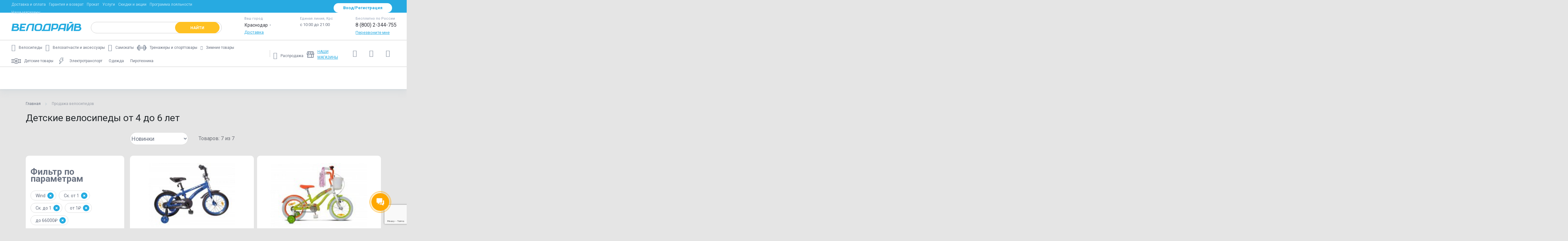

--- FILE ---
content_type: text/html; charset=UTF-8
request_url: https://krasnodar.velodrive.ru/bicycles/wind/detskie-velosipedy-ot-4-do-6-let/
body_size: 69235
content:

<!DOCTYPE html>
<html lang="ru">
<head><link rel="canonical" href="https://krasnodar.velodrive.ru/bicycles/wind/detskie-velosipedy-ot-4-do-6-let/" />

		
	    <meta charset="UTF-8" />
    <meta http-equiv="X-UA-Compatible" content="IE=edge">
    <meta http-equiv="Content-Type" content="text/html; charset=UTF-8">
    <meta name="viewport" content="width=device-width, initial-scale=1">
    <meta name="apple-mobile-web-app-capable" content="yes">
    <meta name="msapplication-TileColor" content="#209ddd">
    <meta name="theme-color" content="#209ddd">
    <meta name="yandex-verification" content="f5dd1a92d0426048" />
	<meta name="yandex-verification" content="6161572a02816519" />
  <meta name="google-site-verification" content="PIR4GvLM4nyPnsFreff3AcqlyqDJ9MFH6BUjWipiRlM" />
	<meta name="google-site-verification" content="qDFnX1k7h22Dz-j5LFcJS0Uc7EKYB_oRaKhIlbsX4PI" />
	<meta name="facebook-domain-verification" content="ibrwlioxmkm77bqbwl5cnhdm63h05n" />

	
	
        
    
	<!-- UTM -->
		<!-- / UTM -->

	<!-- Google Tag Manager -->
	<script data-skip-moving='true'>(function(w,d,s,l,i){w[l]=w[l]||[];w[l].push({'gtm.start':
	new Date().getTime(),event:'gtm.js'});var f=d.getElementsByTagName(s)[0],
	j=d.createElement(s),dl=l!='dataLayer'?'&l='+l:'';j.async=true;j.src=
	'https://www.googletagmanager.com/gtm.js?id='+i+dl;f.parentNode.insertBefore(j,f);
	})(window,document,'script','dataLayer','GTM-WDSFDKX');</script>
	<!-- / Google Tag Manager -->

	<!-- Google Analytics -->
	<script data-skip-moving='true'>
		(function(i,s,o,g,r,a,m){i['GoogleAnalyticsObject']=r;i[r]=i[r]||function(){
			(i[r].q=i[r].q||[]).push(arguments)},i[r].l=1*new Date();a=s.createElement(o),
			m=s.getElementsByTagName(o)[0];a.async=1;a.src=g;m.parentNode.insertBefore(a,m)
		})(window,document,'script','https://www.google-analytics.com/analytics.js','ga');
	
		ga('create', 'UA-17327728-2', 'auto');
		ga('send', 'pageview');
		ga('require', 'ecommerce');
	</script>
	<!-- / Google Analytics -->

	<!-- Facebook Pixel -->
		<!-- / Facebook Pixel -->

	<!-- Vkontakte Retargeting -->
	<noscript><img src="https://vk.com/rtrg?p=VK-RTRG-1176025-8WaMb" style="position:fixed; left:-999px;" alt=""/></noscript>
	<!-- / Vkontakte Retargeting -->

	
		
		<link rel="stylesheet" href="/local/templates/main/public/dist/all.min.css?8">
	
	<!-- ALL CSS -->
		<!-- -->
	
    <meta http-equiv="Content-Type" content="text/html; charset=UTF-8" />
<meta name="robots" content="index, follow" />
<meta name="keywords" content="Купить велосипед  " />
<meta name="description" content="Велосипеды  в магазине Велодрайв. Более 1000 велосипедов в наличии. Детские велосипеды от 4 до 6 лет с бесплатной доставкой. Велосипеды для взрослых от 7000 руб - с гарантией производителя.  " />
<script data-skip-moving="true">(function(w, d, n) {var cl = "bx-core";var ht = d.documentElement;var htc = ht ? ht.className : undefined;if (htc === undefined || htc.indexOf(cl) !== -1){return;}var ua = n.userAgent;if (/(iPad;)|(iPhone;)/i.test(ua)){cl += " bx-ios";}else if (/Windows/i.test(ua)){cl += ' bx-win';}else if (/Macintosh/i.test(ua)){cl += " bx-mac";}else if (/Linux/i.test(ua) && !/Android/i.test(ua)){cl += " bx-linux";}else if (/Android/i.test(ua)){cl += " bx-android";}cl += (/(ipad|iphone|android|mobile|touch)/i.test(ua) ? " bx-touch" : " bx-no-touch");cl += w.devicePixelRatio && w.devicePixelRatio >= 2? " bx-retina": " bx-no-retina";if (/AppleWebKit/.test(ua)){cl += " bx-chrome";}else if (/Opera/.test(ua)){cl += " bx-opera";}else if (/Firefox/.test(ua)){cl += " bx-firefox";}ht.className = htc ? htc + " " + cl : cl;})(window, document, navigator);</script>


<link href="/bitrix/js/techdir.smartcaptcha/style.css?175259182470" rel="stylesheet"/>
<link href="/bitrix/js/ui/design-tokens/dist/ui.design-tokens.css?171741145626358" rel="stylesheet"/>
<link href="/bitrix/js/ui/fonts/opensans/ui.font.opensans.css?16709241332555" rel="stylesheet"/>
<link href="/bitrix/js/main/popup/dist/main.popup.bundle.css?175259182431694" rel="stylesheet"/>
<link href="/bitrix/cache/css/s3/main_copy/page_422388103f4e19e682f94baf05e86585/page_422388103f4e19e682f94baf05e86585_v1.css?176987322230284" rel="stylesheet"/>
<link href="/bitrix/cache/css/s3/main_copy/template_0ee7cc3486e557dc5c4bc0a9581fcdc8/template_0ee7cc3486e557dc5c4bc0a9581fcdc8_v1.css?1769873222164812" rel="stylesheet" data-template-style="true"/>







<link rel="shortcut icon" type="image/x-icon" href="/favicon.ico">
<link rel="icon" type="image/svg+xml" href="/favicon.svg">
<link rel="apple-touch-icon" sizes="180x180" href="/apple-touch-icon.png">
<link rel="icon" type="image/png" sizes="192x192" href="/android-chrome-192x192.png">
<link rel="icon" type="image/png" sizes="512x512" href="/android-chrome-512x512.png">
<link rel="preconnect" href="https://cdn.diginetica.net/">
<link rel="preconnect" href="https://fonts.gstatic.com">
<link href="https://fonts.googleapis.com/css2?family=Roboto:wght@300;400;500;700&amp;display=swap" rel="stylesheet">
<link rel="stylesheet" href="/local/catalog/libs/hamburger.min.css">
<link rel="stylesheet" href="/local/catalog/libs/reset.min.css">
<link rel="stylesheet" href="/local/catalog/libs/nice-select.css">
<link rel="stylesheet" href="/local/catalog/libs/jquery.mCustomScrollbar.min.css">
<link rel="stylesheet" href="/local/catalog/css/jquery-ui.css">
<link rel="stylesheet" href="/local/catalog/css/swiper-bundle.min.css">
<link rel="stylesheet" href="/local/catalog/css/styles.css">
<link rel="stylesheet" href="/local/catalog/css/owl-carousel.css">
<link rel="stylesheet" href="/local/catalog/css/styles-catalog-new.css">
<meta property="ya:interaction" content="XML_FORM" />
<meta property="ya:interaction:url" content="https://krasnodar.velodrive.ru/bicycles/wind/detskie-velosipedy-ot-4-do-6-let/?mode=xml" />
<!-- dev2fun module opengraph -->
<meta property="og:title" content="Детские велосипеды от 4 до 6 лет  - купить в интернет-магазине Велодрайв "/>
<meta property="og:description" content="Велосипедыв магазине Велодрайв. Более 1000 велосипедов в наличии. Детские велосипеды от 4 до 6 лет с бесплатной доставкой. Велосипеды для взрослых от 7000 руб..."/>
<meta property="og:url" content="https://krasnodar.velodrive.ru/bicycles/wind/detskie-velosipedy-ot-4-do-6-let/"/>
<meta property="og:type" content="website"/>
<meta property="og:site_name" content="ВелоДрайв"/>
<!-- /dev2fun module opengraph -->



	
		    <!---->
		
									
	<title>Детские велосипеды от 4 до 6 лет  - купить в интернет-магазине Велодрайв </title>
</head>
<body data-server="" data-city="krasnodar" data-time="31.1.2026 18:27:38">

	<div id="vk_api_transport"></div>

	<!-- Yandex.Metrika Pixel -->
	<img style="display: none;" src="https://mc.yandex.ru/pixel/8496701364269290898?rnd=%aw_random%">
	<!-- / Yandex.Metrika Pixel -->

	<!-- Facebook Pixel (noscript) -->
		<!-- / Facebook Pixel (noscript) -->

	<!-- Google Tag Manager (noscript) -->
	<noscript><iframe src="https://www.googletagmanager.com/ns.html?id=GTM-WDSFDKX" height="0" width="0" style="display:none;visibility:hidden"></iframe></noscript>
	<!-- / Google Tag Manager (noscript) -->

	
		
	
<div id="night-sales-banner">
			<style scoped>
    .anouncment-container { display: none; }
		#night-sales-banner { position: relative; z-index: 20; }
		#night-sales-banner > .line-banner {
      /* padding: .5em 0 .5em; */
      line-height: 1.8;
      height: auto;
		}
		@media (max-width: 800px) {
			#night-sales-banner > .line-banner {
				font-size: 13px;
			}
		}
	</style>
    <div class="line-banner" style="background: ; color: ;">
                                </div>
    </div>

	<div class="wrapper d-flex flex-column">

					    		
<header class="header" id="header">
            <div class="header__top-panel d-none d-l-block"><!--синяя часть шапки-->
        <div class="container">
            <div class="row align-items-center">
                <div class="col-xl-10 col-l-12 header__top-panel__menu">
                    <nav id="topNav" class="">
	<ul class="nav nav-fill">
					<li class="nav-item">
				<a href="/buying/order.php" class=" " id="nav-top-0">Доставка и оплата</a>
			</li>
					<li class="nav-item">
				<a href="/buying/warranty.php" class=" " id="nav-top-1">Гарантия и возврат</a>
			</li>
					<li class="nav-item">
				<a href="/prokat/zima/" class=" " id="nav-top-2">Прокат</a>
			</li>
					<li class="nav-item">
				<a href="/tech/" class=" " id="nav-top-3">Услуги</a>
			</li>
					<li class="nav-item">
				<a href="/discounts/" class=" " id="nav-top-4">Скидки и акции</a>
			</li>
					<li class="nav-item">
				<a href="/discounts/loyalty/" class=" " id="nav-top-5">Программа лояльности</a>
			</li>
					<li class="nav-item">
				<a href="/markets/" class=" text-up" id="nav-top-6">Наши магазины</a>
			</li>
			</ul>
</nav>                </div>
                <div class="mr-auto"></div>
                <div class="col-xl-5 col-l-6 header__top-panel__auth">
                    <div class="d-flex justify-content-end">
                        <!--'start_frame_cache_velodrive-auth'-->                        
                                                    <a href="#loginModalNew" class="btn btn-light" data-toggle="modal">Вход/Регистрация</a>
                                                
                        <!--'end_frame_cache_velodrive-auth'-->                    </div>
                </div>
            </div>
        </div>
    </div>
        <div class="header__content" id = "header__content">
        <div class="container">
            <div class="row align-items-center">
                <div class="col-xl-11 col-l-10 col-lg-14 col-md-10 col-sm-11 col-11">
                    <div class="d-flex align-items-center">
                        <button class="navbar-toggle d-xs-inline-block d-l-none" type="button" data-toggle="mobile-menu">
                            <span></span>
                        </button>
                        <div class="header__logo">
                            <a href="/" class="navbar-brand d-none d-l-block">
                                <img src="/local/include/images/velodrive-blue.svg" class="default" alt="ВелоДрайв">
                            </a>
                            <a href="/" class="navbar-brand d-l-none">
                                <img src="/local/include/images/velodrive-light.svg" class="light" alt="ВелоДрайв">
                            </a>
                        </div>
                        <div class="header__search">
                            <div class="searchCollapseTrigger d-lg-none" title="Поиск">
                            	Поиск
                            </div>

                            
<div id="search" class="search">
    <div class="api-search-title tpl-default">
        <form class="form-inline " action="/search/" method="get">
            <div class="api-search-fields">
                <div class="api-query">

                    <input id="title-search-input"
                            class="api-search-input form-control"
                        placeholder=""
                        autocomplete="off"
                        name="q"
                        maxlength="300"
                            value=""
                        type="text">
                    <span class="api-ajax-icon "></span>
                    <span class="api-clear-icon d-none"></span>
                    <button type="submit" class="btn btn-secondary">
                        <span class="d-none d-l-inline">Найти</span>
                        <span class="d-xs-inline d-l-none icon-search"></span>
                    </button>
                </div>
                <div class="api-search-button">
                </div>
            </div>                                       
        </form>
    </div>
</div>                        </div>
                    </div>
                </div>
                <!-- Новая модалка, определение ip -->
                                <div class="city-selection geoModal1 header__geomodal geoModal-mobile hiddenGeoModal">
                    <div class="geo-cross">
                        <i class="mt-555 icon icon-cross -small -grey geo-modal-close-button"></i>
                    </div>
                    <div class="city-question">
                        <span>Ваш город —</span>
                        <br>
                        <span class="city-name">?</span>
                    </div>

                    <div class="city-buttons">
                        <a name="ip" data-id="" class="btn-modal btn-inline btn-blue-gradient geo-modal-city-submit">Да</a>
                        <a class="linkDotted keepDotted showMoreRepresent c-black">
                            <span class="linkDotted geo-modal-choose-new-city">Выбрать другой город</span>
                        </a>
                    </div>

                    <div class="city-informer">
                        <div class="popup-info-block">
                            <span>Выберите свой город, чтобы видеть актуальные цены, наличие товаров и способы получения заказа.</span>
                        </div>
                    </div>
                </div>
                <section class="modal-choose_city geoModal2 header__geomodal geoModal-mobile">
                    <div id="popUpWindow1" class="popUpWindow" rel="showChooseRepr" style="height: auto; display: block; opacity: 1;">
                        <div class="form-with-rounded-border pie"
                             style="box-shadow: rgba(0, 0, 0, 0.6) 0px 1px 5px; border-radius: 6px; border: none; height: auto; padding-top: 0px;">
                            <div class="pie form-head">
                                <table cellspacing="0" cellpadding="0" border="0" style="margin: 0;">
                                    <tbody>
                                    <tr>
                                        <td class="form-head-image" style="padding:0 5px 0 0;" valign="middle">&nbsp;</td>
                                        <td style="color: #fff" class="form-head-name fs-18 fst-b">Выберите свой город</td>
                                    </tr>
                                    </tbody>
                                </table>
                                <div>
                                    <i class="mt-555 icon icon-cross -small -white geo-modal-close-button"></i>
                                </div>
                            </div>
                            <div class=" form-content" style="padding:0">
                                <div id="showChooseRepr" class="dspl_n" style="display: block;">
                                    <form class="geo-modal-form" id="check" action="/represent/change/" method="get">
                                        <input type="hidden" name="represent_id" value="">
                                        <input type="hidden" name="represent_type" value="">
                                        <input type="hidden" name="url_to_redirect" value="">

                                        <div class="pdl-20 pdb-10 rel-pos pdt-20">
                                                    <span class="clear-query hidden">
    <span class="sprCommon icon-clear-query"></span>
    </span>
                                        </div>

                                        <div class="o-h pdl-20 pdt-10" style="margin-bottom: -2px;">
                                            <div class="dspl_fl">


                                                <div class=" deliveryCourierConteiner ">
                                                    <span class="sprGood dspl_fl deliveryCourier"></span>
                                                    <p class="fs-14 fst-b  c-black linkRedHover region_check tdec-none" name="1" data-type="common">
                                                        Москва </p>
                                                </div>

                                                <div class=" deliveryCourierConteiner ">
                                                    <span class="sprGood dspl_fl deliveryCourier"></span>
                                                    <p class="fs-14 fst-b  c-black linkRedHover region_check tdec-none" name="3" data-type="common">
                                                        Санкт-Петербург </p>
                                                </div>


                                                <div class=" deliveryCourierConteiner ">
                                                    <span class="sprGood dspl_fl deliveryCourier"></span>
                                                    <p class="fs-14 fst-b  c-black linkRedHover region_check tdec-none" name="4" data-type="common">
                                                        Екатеринбург </p>
                                                </div>


                                                <div class=" deliveryCourierConteiner ">
                                                    <span class="sprGood dspl_fl deliveryCourier"></span>
                                                    <p class="fs-14 fst-b  c-black linkRedHover region_check tdec-none" name="74"
                                                       data-type="common">
                                                        Челябинск </p>
                                                </div>


                                                <div class=" deliveryCourierConteiner ">
                                                    <span class="sprGood dspl_fl deliveryCourier"></span>
                                                    <p class="fs-14 fst-b  c-black linkRedHover region_check tdec-none" name="230"
                                                       data-type="common">
                                                        Краснодар </p>
                                                </div>


                                                <div class=" deliveryCourierConteiner ">
                                                    <span class="sprGood dspl_fl deliveryCourier"></span>
                                                    <p class="fs-14 fst-b  c-black linkRedHover region_check tdec-none" name="36"
                                                       data-type="common">
                                                        Великий Новгород </p>
                                                </div>


                                                <div class=" deliveryCourierConteiner ">
                                                    <span class="sprGood dspl_fl deliveryCourier"></span>
                                                    <p class="fs-14 fst-b  c-black linkRedHover region_check tdec-none" name="6" data-type="common">
                                                        Пермь </p>
                                                </div>


                                                <div class=" deliveryCourierConteiner ">
                                                    <span class="sprGood dspl_fl deliveryCourier"></span>
                                                    <p class="fs-14 fst-b  c-black linkRedHover region_check tdec-none" name="36"
                                                       data-type="common">
                                                        Воронеж </p>
                                                </div>


                                                <div class=" deliveryCourierConteiner ">
                                                    <span class="sprGood dspl_fl deliveryCourier"></span>
                                                    <p class="fs-14 fst-b  c-black linkRedHover region_check tdec-none" name="163"
                                                       data-type="common">
                                                        Самара </p>
                                                </div>


                                                <div class=" deliveryCourierConteiner ">
                                                    <span class="sprGood dspl_fl deliveryCourier"></span>
                                                    <p class="fs-14 fst-b  c-black linkRedHover region_check tdec-none" name="116"
                                                       data-type="common">
                                                        Казань </p>
                                                </div>

                                                <div class=" deliveryCourierConteiner ">
                                                    <span class="sprGood dspl_fl deliveryCourier"></span>
                                                    <p class="fs-14 fst-b  c-black linkRedHover region_check tdec-none" name="116"
                                                       data-type="common">
                                                        Владивосток </p>
                                                </div>

                                            </div>
                                        </div>
                                    </form>
                                    <ul class="ui-autocomplete ui-menu ui-widget ui-widget-content ui-corner-all" role="listbox"
                                        aria-activedescendant="ui-active-menuitem" style="z-index: 1002; top: 0px; left: 0px; display: none;">
                                    </ul>
                                </div>
                                <div style="clear:both;"></div>
                            </div>
                        </div>
                    </div>
                </section>
                <!-- Новая модалка, определение ip (END) -->
                <div class="col-xl-7 col-l-8 header__info d-none d-l-flex">
                    <div class="header__geo">
                        <div class="d-flex">
                            <div class="mr-auto"></div>
                            <div class="info-block">
                                <div class="info-block__title">
                                    Ваш город
                                </div>
                                <div class="info-block__content">
                                    <button data-target="#citySelectorXL" class="btn">
													<span class="d-flex align-items-center">
														<span id="citySelectorXL-selected">Краснодар</span>
														<span class="icon-chevron-down"></span>
													</span>
                                    </button>
                                </div>
                                <div class="info-block__bottom">
                                    <a href="/buying/order.php">Доставка</a>
                                </div>
                            </div>
                        </div>
                    </div>
                    <div class="header__contacts d-flex flex-column flex-l-row ">
                                                    <div class="info-block">
                                <div class="info-block__title">
                                    Единая линия, Крс
                                </div>
                                <div class="info-block__content">
                                    <a onclick="
                                    ym(187408, 'reachGoal', 'PHONE');
                                    // gtag('event', 'Клик по номеру телефона', {'event_category': 'click', 'event_action': 'phone'});
                                    ga('send', {
                                      hitType: 'event',
                                      eventCategory: 'click',
                                      eventAction: 'phone',
                                      eventLabel: ''
                                  });
                                    return true;" href="tel:">
                                        <span class="phone"></span>
                                    </a>
                                </div>
                                <div class="info-block__bottom d-none d-l-block">
                                    с 10:00 до 21:00
                                </div>
                                <a href="tel:" class="d-xs-inline-block d-l-none">
                                    <span class="icon-phone"></span>
                                </a>
                            </div>
                                                <div class="info-block">
                            <div class="info-block__title">
                                Бесплатно по России
                            </div>
                            <div class="info-block__content">
                                <a href="tel:88002344755" onclick="
                                    ga('send', {
                                      hitType: 'event',
                                      eventCategory: 'click',
                                      eventAction: 'phone',
                                      eventLabel: ''
                                  });
                                    return true;"><span class="phone">8 (800) 2-344-755</span></a>
                            </div>
                            <div class="info-block__bottom d-none d-l-block">
                                <a href="#callbackModal" data-toggle="modal" class="d-l-none">Перезвоните мне</a>
                                <a href="#callbackModalXL" data-toggle="modal" class="d-none d-l-inline">Перезвоните мне</a>
                            </div>
                            <a href="tel:88002344755" class="d-xs-inline-block d-l-none">
                                <span class="icon-phone"></span>
                            </a>
                        </div>
                    </div>
                </div>
                <div class="col-xl-7 col-l-8 d-none d-l-flex sticky_info">
                    <div class="ml-auto"></div>
                    <div class="d-flex align-items-center justify-content-end">
                        <div class="header__bottom__buttons">

                            <div id="bx_basketFKauiI"><!--'start_frame_cache_bx_basketFKauiI'-->    <a href="/compare/"    data-toggle="tooltip" title="Сравнение" data-placement="bottom">
        <span class="icon-compare"></span>
            </a>
    <a href="/wishlist/"
              data-toggle="tooltip" title="Список желаний" data-placement="bottom">
        <span class="icon-heart"></span>
            </a>
    <a style="display: inline-flex" href="/personal/cart/"        data-toggle="tooltip" title="Корзина" data-placement="bottom">
        <span class="icon-cart"></span>
            </a>
<!--'end_frame_cache_bx_basketFKauiI'--></div>
<!--                            <a href="/personal/cart/" --><!--class="active"--><!-- data-toggle="tooltip" title="Корзина" data-placement="bottom">-->
<!--                                <span class="icon-cart"></span>-->
<!--                                --><!--                                    <span class="count">--><!--</span>-->
<!--                                --><!--                            </a>-->
                        </div>
                        <div class="header__top-panel__auth">
                            <!--'start_frame_cache_velodrive-topauth'-->                                                            <a href="#loginModalNew" class="btn btn-primary" data-toggle="modal">Вход/Регистрация</a>
                                                        <!--'end_frame_cache_velodrive-topauth'-->                        </div>
                    </div>
                </div>
                <div class="col-xs-7 col-lg-4 col-md-4 col-sm-7 col-7 d-l-none header__bottom__buttons">
                                            <a data-toggle="modal" href="#loginModalNew">
                                        <svg width="20" height="20" xmlns="http://www.w3.org/2000/svg" xmlns:svg="http://www.w3.org/2000/svg">
                        <defs>
                        <clipPath id="clip0_4185_4875">
                        <rect fill="white" height="20" id="svg_1" transform="translate(0.5)" width="20"/>
                        </clipPath>
                        </defs>
                        <g class="layer">
                        <title>Layer 1</title>
                        <g clip-path="url(#clip0_4185_4875)" id="svg_2">
                        <path d="m9.8,9.96c-0.98,0 -1.95,-0.29 -2.76,-0.84c-0.81,-0.55 -1.46,-1.33 -1.82,-2.24c-0.37,-0.91 -0.47,-1.92 -0.28,-2.87c0.19,-0.97 0.66,-1.85 1.37,-2.55c0.69,-0.69 1.57,-1.17 2.55,-1.37c0.97,-0.19 1.96,-0.1 2.87,0.28c0.91,0.37 1.68,1.01 2.24,1.84c0.55,0.81 0.84,1.78 0.84,2.76c0,1.33 -0.52,2.58 -1.46,3.52c-0.94,0.93 -2.2,1.46 -3.52,1.46l-0.03,0.01zm0,-8.67c-0.73,0 -1.45,0.22 -2.06,0.64c-0.61,0.4 -1.08,0.98 -1.35,1.66c-0.28,0.68 -0.36,1.42 -0.21,2.14c0.15,0.72 0.5,1.37 1.01,1.89c0.52,0.51 1.17,0.87 1.89,1.01c0.72,0.14 1.46,0.07 2.14,-0.21c0.68,-0.28 1.26,-0.75 1.66,-1.37c0.4,-0.61 0.62,-1.33 0.62,-2.06c0,-0.98 -0.39,-1.92 -1.09,-2.61c-0.7,-0.69 -1.64,-1.09 -2.62,-1.09l0.01,0z" fill="#FFFFFF" id="svg_3"/>
                        <path d="m19.11,17.98l-1.28,0c0,-1.59 -0.47,-3.13 -1.35,-4.46c-0.88,-1.31 -2.14,-2.35 -3.6,-2.94c-1.46,-0.61 -3.08,-0.76 -4.63,-0.46c-1.56,0.3 -2.98,1.08 -4.1,2.2c-0.75,0.73 -1.34,1.63 -1.74,2.6c-0.4,0.98 -0.61,2.02 -0.61,3.07l-1.28,0c0,-1.22 0.25,-2.43 0.72,-3.56c0.47,-1.13 1.15,-2.15 2.02,-3.01c0.87,-0.87 1.89,-1.55 3.01,-2.02c1.13,-0.47 2.35,-0.7 3.56,-0.7c1.22,0 2.43,0.23 3.56,0.7c1.12,0.47 2.15,1.15 3.01,2.02c0.87,0.86 1.55,1.89 2.02,3.01c0.47,1.12 0.72,2.33 0.72,3.56l-0.01,0z" fill="#FFFFFF" id="svg_4"/>
                        </g>
                        </g>
                        </svg>
                    </a>
                    <a href="tel:" class="button-for-modal-call" title="Позвонить нам"><span class="icon-phone"></span></a>
                    <a href="/personal/cart/" data-toggle="tooltip" title="Корзина" data-placement="bottom" data-action="updateBasketCounter">
                        <span class="icon-cart"></span>
                                            </a>
                </div>
            </div>
        </div>
    </div>
        <div class="header__bottom d-none d-l-block">
        <div class="container">
            <div class="row align-items-center">
                <div class="col-xl-15 col-l-15">
                    <nav id="navigation" class="header__main-menu">
                        <style>
	.menu--main .nav-item {
		display: block !important;
	}
	#mainMenu .nav-item:nth-of-type(2)~.nav-item:not(:last-of-type) {
		transform: unset !important;
	}
	#mainMenu .nav-item:nth-of-type(3) {
		width: unset !important;
		max-width: unset !important;
		min-width: unset !important;
	}
	.nav-itemss {
		margin-right: 25px;
		display: flex;
	}
  .header__category-menu-wrapper .nav {
  	flex-wrap: nowrap !important;
	}

	.menus .nav .icon {
		margin-right: 10px;
		font-size: 21px;
	}
	.menus .nav .icon-sled {
		font-size: .75rem !important;
		margin-top: 5px;
	}
	.menus .nav .nav-item a {
		justify-content: flex-start;
		align-items: center;
	}
	.menu--additional li {
		height: 40px !important;
	}
	.menu--additional li:hover {
		border-bottom: 2px solid #27aae1;
	}

	.nav {
		flex-wrap: wrap !important;
	}
	#mainMenu a {
		height: 45px !important;
	}
	.menu--main li:last-child a {
		color: #697180 !important;
		text-decoration: none !important;
	}
	.border {
		display: none !important;
	}
	.menu--main .nav-item:hover {
		border-bottom: 2px solid #27aae1;
	}
	.menu--main .nav-item {
		height: 40px !important;
	}
	.header__bottom {
		height: unset !important;
	}
	.header__bottom>.container {
		height: 83px;
	}
	.menu--main>.nav>.nav-item .menu__dropdown {
		top: 83px;
	}
	.menu--additional #additionalMenu {
		flex-wrap: nowrap !important;
		padding-top: 17px;
	}
	.menu--main:after {
		top: unset !important;
	}
	@media screen and (max-width: 1580px) {
		.menu .nav>.nav-item:not(:last-child) {
			margin-left: 10px;
			margin-right: 10px !important;
		}
		.menu .nav>.nav-item>a [class*=" icon-"], .menu .nav>.nav-item>a [class^=icon-] {
  		margin-right: 10px !important;
		}
		.menu .nav>.nav-item>a {
			font-size: 12px;
		}
		.menu--additional #additionalMenu {
			align-items: baseline;
		}
		.menu .nav>.nav-item {
			white-space: unset;
		}
		.menu--additional #additionalMenu {
			padding-top: 25px;
		}
	}
	@media screen and (max-width: 1290px) {
		.menu .nav>.nav-item:not(:last-child) {
			margin-left: 0px;
		}
		.menu--additional {
			padding-left: 10px;
		}
		.menu--main {
			padding-right: 0px;
		}
	}
</style>
<div class="menu menu--main">
	<ul id="mainMenu" class="nav">
							<li class="nav-item">
				<a href="/bicycles/" >
					<em class="icon icon-bike"></em>
					<span>Велосипеды</span>
				</a>
									<div class="dropdown-menu menu__dropdown menuid-0">
						<div class="menu__dropdown-wrapper">
							<div class="menu__dropdown__list-wrapper">
								<nav class="menu__dropdown__list scrollable-area scrollbar-outer">
									<ul>
																																<li class="dropdown-item has-submenu">
                                                                                                    <a href="/bicycles/type/gornye_velosipedy_29/">Горные велосипеды 29 (MTB)</a>
                                                											</li>
																																											<li class="dropdown-item has-submenu">
                                                                                                    <a href="/bicycles/type/gornie_velosipedi_27_5/">Горные велосипеды 27,5 (MTB)</a>
                                                											</li>
																																											<li class="dropdown-item has-submenu">
                                                                                                    <a href="/bicycles/type/gornye_velosipedy_mtb/">Горные велосипеды 26 (MTB)</a>
                                                											</li>
																																											<li class="dropdown-item has-submenu">
                                                                                                    <a href="/bicycles/type/gorodskie_velosipedy/">Городские и дорожные велосипеды</a>
                                                											</li>
																																												<li class="dropdown-item has-submenu with-child" data-submenuId="11c57125ae5312aebac0919ffb867104">
													<a href="/bicycles/type/detskie_velosipedy/">Детские велосипеды</a>
													<div id="11c57125ae5312aebac0919ffb867104" class="dropdown__submenu submenu">
														<div class="submenu__content">
															<ul class="submenu__list">
																																	<li>
																		<a href="/bicycles/type/detskie-velosipedy-ot-6-do-9-let/">Детские велосипеды от 6 до 9 лет</a>
																	</li>
																																	<li>
																		<a href="/bicycles/type/detskie-velosipedy-ot-4-do-6-let/">Детские велосипеды от 4 до 6 лет</a>
																	</li>
																																	<li>
																		<a href="/bicycles/type/detskie-velosipedy-ot-1-5-do-4-let/">Детские велосипеды от 1.5 до 4 лет</a>
																	</li>
																																	<li>
																		<a href="/bicycles/type/velosipedy-s-ruchkoy/">Детские велосипеды с ручкой </a>
																	</li>
																																	<li>
																		<a href="/bicycles/type/detskie_trehkolesnye_velosipedy_i_trayki/">Детские трехколесные велосипеды и трайки</a>
																	</li>
																															</ul>
														</div>
													</div>
												</li>
																																											<li class="dropdown-item has-submenu">
                                                                                                    <a href="/bicycles/type/podrostkovye_velosipedy/">Подростковые велосипеды</a>
                                                											</li>
																																											<li class="dropdown-item has-submenu">
                                                                                                    <a href="/bicycles/type/zhenskie_velosipedy/">Женские велосипеды</a>
                                                											</li>
																																											<li class="dropdown-item has-submenu">
                                                                                                    <a href="/bicycles/type/skladnye_velosipedy/">Складные велосипеды</a>
                                                											</li>
																																											<li class="dropdown-item has-submenu">
                                                                                                    <a href="/bicycles/type/elektrovelosipedy/">Электровелосипеды</a>
                                                											</li>
																																											<li class="dropdown-item has-submenu">
                                                                                                    <a href="/bicycles/type/fetbayki_fatbike/">Фэтбайки (fatbike)</a>
                                                											</li>
																																											<li class="dropdown-item has-submenu">
                                                                                                    <a href="/bicycles/type/gibrid/">Гибрид - велосипеды</a>
                                                											</li>
																																											<li class="dropdown-item has-submenu">
                                                                                                    <a href="/bicycles/type/shosseynye_velosipedy/">Шоссейные велосипеды</a>
                                                											</li>
																																											<li class="dropdown-item has-submenu">
                                                                                                    <a href="/bicycles/type/velokross/">Циклокроссовые и гравийные велосипеды</a>
                                                											</li>
																																											<li class="dropdown-item has-submenu">
                                                                                                    <a href="/bicycles/type/dvuhpodvesy/">Двухподвесы</a>
                                                											</li>
																																											<li class="dropdown-item has-submenu">
                                                                                                    <a href="/bicycles/type/bmx_velosipedy/">BMX велосипеды</a>
                                                											</li>
																																											<li class="dropdown-item has-submenu">
                                                                                                    <a href="/bicycles/type/fixed/">Фиксы и синглспиды</a>
                                                											</li>
																																											<li class="dropdown-item has-submenu">
                                                                                                    <a href="/bicycles/type/cruisers/">Круизеры</a>
                                                											</li>
																																											<li class="dropdown-item has-submenu">
                                                                                                    <a href="/bicycles/type/trehkolesnye_velosipedy/">Трехколесные велосипеды</a>
                                                											</li>
																																											<li class="dropdown-item has-submenu">
                                                                                                    <a href="/bicycles/type/begovely/">Беговелы</a>
                                                											</li>
																																											<li class="dropdown-item has-submenu">
                                                                                                    <a href="/bicycles/type/ekstremalny_velosipedy/">Экстремальные велосипеды</a>
                                                											</li>
																																											<li class="dropdown-item has-submenu">
                                                                                                    <a href="/bicycles/type/velomobili/">Веломобили</a>
                                                											</li>
																																											<li class="dropdown-item has-submenu">
                                                                                                    <a href="/bicycles/type/tandemy/">Тандемы</a>
                                                											</li>
																																											<li class="dropdown-item has-submenu">
                                                                                                    <a href="/bicycles/type/unitsikly/">Унициклы</a>
                                                											</li>
																																											<li class="dropdown-item has-submenu">
                                                                                                    <a href="/bicycles/type/ranebaut/">Велосипеды-прицепы (ранебаут)</a>
                                                											</li>
																																												<li class="dropdown-item has-submenu with-child" data-submenuId="c988d5594ce0930a30ea2064e8d8161b">
													<a href="/bicycles/type/utsenka/">Велосипеды с уценкой и б/у велосипеды</a>
													<div id="c988d5594ce0930a30ea2064e8d8161b" class="dropdown__submenu submenu">
														<div class="submenu__content">
															<ul class="submenu__list">
																																	<li>
																		<a href="/bicycles/type/velosipedy-s-utsenkoy/">Велосипеды с уценкой</a>
																	</li>
																																	<li>
																		<a href="/bicycles/type/b-u-velosipedy/">Б/у велосипеды</a>
																	</li>
																															</ul>
														</div>
													</div>
												</li>
																																								</ul>
								</nav>
							</div>
								<div class="menu__dropdown__content"></div>
						</div>
					</div>
							</li>
								<li class="nav-item">
				<a href="/accessories/" >
					<em class="icon icon-cycle-star"></em>
					<span>Велозапчасти и аксессуары</span>
				</a>
									<div class="dropdown-menu menu__dropdown menuid-1">
						<div class="menu__dropdown-wrapper">
							<div class="menu__dropdown__list-wrapper">
								<nav class="menu__dropdown__list scrollable-area scrollbar-outer">
									<ul>
																																	<li class="dropdown-item has-submenu with-child" data-submenuId="767b353c86c33a58a72831ac56735764">
													<a href="/accessories/type/aksessuary/">Аксессуары</a>
													<div id="767b353c86c33a58a72831ac56735764" class="dropdown__submenu submenu">
														<div class="submenu__content">
															<ul class="submenu__list">
																																	<li>
																		<a href="/accessories/type/avtomobilnye_bagazhniki_dlya_velosipedov/">Автомобильные багажники</a>
																	</li>
																																	<li>
																		<a href="/accessories/type/bagazhnik_na_velosiped/">Багажники</a>
																	</li>
																																	<li>
																		<a href="/accessories/type/brelki_i_nakleiki/">Брелоки и наклейки</a>
																	</li>
																																	<li>
																		<a href="/accessories/type/velosipednye_zamki/">Велозамки</a>
																	</li>
																																	<li>
																		<a href="/accessories/type/velosipednyy_pritsep/">Велоприцепы</a>
																	</li>
																																	<li>
																		<a href="/accessories/type/velokresla_na_velosiped/">Детские велокресла</a>
																	</li>
																																	<li>
																		<a href="/accessories/type/zapchasti_dlya_detskikh_velokresel/">Запчасти для детских велокресел</a>
																	</li>
																																	<li>
																		<a href="/accessories/type/zashchita_zadnego_pereklyuchatelya/">Защита заднего переключателя</a>
																	</li>
																																	<li>
																		<a href="/accessories/type/zashchita_sistemy/">Защита звезд и цепи</a>
																	</li>
																																	<li>
																		<a href="/accessories/type/zaschita_komponentov/">Защита пера</a>
																	</li>
																																	<li>
																		<a href="/accessories/type/zashchita_ramy/">Защита рамы</a>
																	</li>
																																	<li>
																		<a href="/accessories/type/odezhda_i_zashchita/">Защита и обувь</a>
																	</li>
																																	<li>
																		<a href="/accessories/type/velosipednye_zvonki_i_zerkala/">Звонки и гудки</a>
																	</li>
																																	<li>
																		<a href="/accessories/type/zerkala/">Зеркала</a>
																	</li>
																																	<li>
																		<a href="/accessories/type/instrument_i_smazka/">Инструмент и смазка</a>
																	</li>
																																	<li>
																		<a href="/accessories/type/books/">Книги</a>
																	</li>
																																	<li>
																		<a href="/accessories/type/velokorzinki/">Корзины на велосипед</a>
																	</li>
																																	<li>
																		<a href="/accessories/type/krylya_dlya_velosipedov/">Крылья для велосипедов</a>
																	</li>
																																	<li>
																		<a href="/accessories/type/nasosy/">Насосы</a>
																	</li>
																																	<li>
																		<a href="/accessories/type/velosipednye_podnozhki/">Подножки для велосипеда</a>
																	</li>
																																	<li>
																		<a href="/accessories/type/ruchka_tolkatel/">Ручка-толкатель</a>
																	</li>
																																	<li>
																		<a href="/accessories/type/velostendy/">Стенды, стойки, хранение</a>
																	</li>
																																	<li>
																		<a href="/accessories/type/sumki_ryukzaki_chekhly/">Сумки, рюкзаки, чехлы</a>
																	</li>
																																	<li>
																		<a href="/accessories/type/fary_gabarity_katafoty/">Фары, габариты, катафоты</a>
																	</li>
																																	<li>
																		<a href="/accessories/type/veloflyagi_i_flyagoderzhateli/">Фляги</a>
																	</li>
																																	<li>
																		<a href="/accessories/type/flyagoderzhateli/">Флягодержатели</a>
																	</li>
																																	<li>
																		<a href="/accessories/type/veloshlemy_m/">Шлемы</a>
																	</li>
																																	<li>
																		<a href="/accessories/type/elektronika/">Электроника</a>
																	</li>
																															</ul>
														</div>
													</div>
												</li>
																																												<li class="dropdown-item has-submenu with-child" data-submenuId="947061002dfec23fb4c580dcc1cfb839">
													<a href="/accessories/type/transmissiya/">Трансмиссия</a>
													<div id="947061002dfec23fb4c580dcc1cfb839" class="dropdown__submenu submenu">
														<div class="submenu__content">
															<ul class="submenu__list">
																																	<li>
																		<a href="/accessories/type/bolty_roliki_krepezh/">Болты, ролики, крепеж</a>
																	</li>
																																	<li>
																		<a href="/accessories/type/gripshifty/">Грипшифты</a>
																	</li>
																																	<li>
																		<a href="/accessories/type/derzhateli_pereklyuchatelya/">Держатели переключателя</a>
																	</li>
																																	<li>
																		<a href="/accessories/type/zadnie_pereklyuchateli/">Задние переключатели</a>
																	</li>
																																	<li>
																		<a href="/accessories/type/zvezdy/">Звезды</a>
																	</li>
																																	<li>
																		<a href="/accessories/type/karetki/">Каретки</a>
																	</li>
																																	<li>
																		<a href="/accessories/type/kassety/">Кассеты</a>
																	</li>
																																	<li>
																		<a href="/accessories/type/manetki/">Манетки и комборучки</a>
																	</li>
																																	<li>
																		<a href="/accessories/type/perednie_pereklyuchateli/">Передние переключатели</a>
																	</li>
																																	<li>
																		<a href="/accessories/type/podshipniki/">Подшипники</a>
																	</li>
																																	<li>
																		<a href="/accessories/type/remni/">Ремни</a>
																	</li>
																																	<li>
																		<a href="/accessories/type/sistemy/">Системы</a>
																	</li>
																																	<li>
																		<a href="/accessories/type/treshchotki/">Трещотки</a>
																	</li>
																																	<li>
																		<a href="/accessories/type/trosa_rubashki_upory/">Троса, рубашки, упоры</a>
																	</li>
																																	<li>
																		<a href="/accessories/type/uspokoiteli_i_rokringi/">Успокоители и рокринги</a>
																	</li>
																																	<li>
																		<a href="/accessories/type/tsepi_zamki_dlya_tsepi/">Цепи, замки для цепи</a>
																	</li>
																																	<li>
																		<a href="/accessories/type/shatuny/">Шатуны</a>
																	</li>
																															</ul>
														</div>
													</div>
												</li>
																																												<li class="dropdown-item has-submenu with-child" data-submenuId="fe3d5e1ad86f37efe70f1d72c01f2ea8">
													<a href="/accessories/type/pedali/">Педали</a>
													<div id="fe3d5e1ad86f37efe70f1d72c01f2ea8" class="dropdown__submenu submenu">
														<div class="submenu__content">
															<ul class="submenu__list">
																																	<li>
																		<a href="/accessories/type/zapchasti_pedali/">Запчасти</a>
																	</li>
																																	<li>
																		<a href="/accessories/type/kontaktnye_pedali_mtb/">Контактные педали МТБ</a>
																	</li>
																																	<li>
																		<a href="/accessories/type/kontaktnye_pedali_shosseynye/">Контактные педали шоссейные</a>
																	</li>
																																	<li>
																		<a href="/accessories/type/pedali_quot_toptalki_quot/">Платформенные педали</a>
																	</li>
																																	<li>
																		<a href="/accessories/type/skladnye_pedali/">Складные педали</a>
																	</li>
																																	<li>
																		<a href="/accessories/type/shipy_i_tuklipsy/">Шипы и туклипсы</a>
																	</li>
																															</ul>
														</div>
													</div>
												</li>
																																												<li class="dropdown-item has-submenu with-child" data-submenuId="0a2aabba15558af928b2b9ad258736d3">
													<a href="/accessories/type/kolesa_i_komplektuyushchie/">Колеса и комплектующие</a>
													<div id="0a2aabba15558af928b2b9ad258736d3" class="dropdown__submenu submenu">
														<div class="submenu__content">
															<ul class="submenu__list">
																																	<li>
																		<a href="/accessories/type/antiprokolnye_nabory/">Антипрокольные наборы</a>
																	</li>
																																	<li>
																		<a href="/accessories/type/vtulki/">Втулки</a>
																	</li>
																																	<li>
																		<a href="/accessories/type/velosipednye_kamery/">Камеры</a>
																	</li>
																																	<li>
																		<a href="/accessories/type/kolesa/">Колеса в сборе</a>
																	</li>
																																	<li>
																		<a href="/accessories/type/bokovye_kolesa_dlya_detskikh_velosipedov/">Боковые колеса для детских велосипедов</a>
																	</li>
																																	<li>
																		<a href="/accessories/type/nippelya_i_kolpachki_/">Ниппеля и колпачки</a>
																	</li>
																																	<li>
																		<a href="/accessories/type/oboda/">Обода</a>
																	</li>
																																	<li>
																		<a href="/accessories/type/obodnaya_lenta/">Ободная лента</a>
																	</li>
																																	<li>
																		<a href="/accessories/type/pokryshki/">Покрышки</a>
																	</li>
																																	<li>
																		<a href="/accessories/type/spitsy_i_nippelya/">Спицы и ниппеля</a>
																	</li>
																																	<li>
																		<a href="/accessories/type/ekstsentriki_i_osi/">Эксцентрики</a>
																	</li>
																															</ul>
														</div>
													</div>
												</li>
																																												<li class="dropdown-item has-submenu with-child" data-submenuId="17bdb5df80a504d5120859ef2a58c305">
													<a href="/accessories/type/tormoznaya_sistema/">Тормозная система</a>
													<div id="17bdb5df80a504d5120859ef2a58c305" class="dropdown__submenu submenu">
														<div class="submenu__content">
															<ul class="submenu__list">
																																	<li>
																		<a href="/accessories/type/diskovye_tormoza/">Дисковые тормоза</a>
																	</li>
																																	<li>
																		<a href="/accessories/type/zapchasti_dlya_mekhanicheskikh_tormozov/">Запчасти для тормозов</a>
																	</li>
																																	<li>
																		<a href="/accessories/type/diskovye_tormoznye_kolodki/">Колодки тормозные дисковые</a>
																	</li>
																																	<li>
																		<a href="/accessories/type/obodnye_tormoznye_kolodki/">Колодки тормозные ободные</a>
																	</li>
																																	<li>
																		<a href="/accessories/type/v_brake_tormoza/">Ободные тормоза V-brake</a>
																	</li>
																																	<li>
																		<a href="/accessories/type/shosseynye_tormoza/">Ободные шоссейные тормоза</a>
																	</li>
																																	<li>
																		<a href="/accessories/type/tormoznye_rukoyatki_gidravlika/">Рукоятки для гидравлических тормозов</a>
																	</li>
																																	<li>
																		<a href="/accessories/type/tormoznye_rukoyatki_mekhanika/">Рукоятки для механических тормозов</a>
																	</li>
																																	<li>
																		<a href="/accessories/type/tormoznye_diski/">Тормозные диски (роторы)</a>
																	</li>
																															</ul>
														</div>
													</div>
												</li>
																																												<li class="dropdown-item has-submenu with-child" data-submenuId="93fd6b621b7e98e2b86fb2819fa27f35">
													<a href="/accessories/type/amortizatsiya_i_vilki/">Амортизация и вилки</a>
													<div id="93fd6b621b7e98e2b86fb2819fa27f35" class="dropdown__submenu submenu">
														<div class="submenu__content">
															<ul class="submenu__list">
																																	<li>
																		<a href="/accessories/type/amortizacionnye_vilki/">Амортизационные вилки</a>
																	</li>
																																	<li>
																		<a href="/accessories/type/zhyestkie_vilki/">Жёсткие вилки</a>
																	</li>
																																	<li>
																		<a href="/accessories/type/amortizatory_zadniy_i_podsedelnyy/">Задние амортизаторы</a>
																	</li>
																																	<li>
																		<a href="/accessories/type/zapchasti_dlya_vilok/">Запчасти для вилок</a>
																	</li>
																																	<li>
																		<a href="/accessories/type/zapchasti_dlya_zadnikh_amortizatorov/">Запчасти для задних амортизаторов</a>
																	</li>
																																	<li>
																		<a href="/accessories/type/zashchita_amortizatora/">Защита амортизатора</a>
																	</li>
																															</ul>
														</div>
													</div>
												</li>
																																												<li class="dropdown-item has-submenu with-child" data-submenuId="130546883121635c9f60bfdf28973eab">
													<a href="/accessories/type/upravlenie/">Управление</a>
													<div id="130546883121635c9f60bfdf28973eab" class="dropdown__submenu submenu">
														<div class="submenu__content">
															<ul class="submenu__list">
																																	<li>
																		<a href="/accessories/type/adaptery_dlya_podsedelnogo_shtyrya/">Адаптеры для подседельного штыря</a>
																	</li>
																																	<li>
																		<a href="/accessories/type/vynosy/">Выносы</a>
																	</li>
																																	<li>
																		<a href="/accessories/type/gripsy_i_obmotka/">Грипсы и обмотка</a>
																	</li>
																																	<li>
																		<a href="/accessories/type/pegi/">Пеги для BMX</a>
																	</li>
																																	<li>
																		<a href="/accessories/type/podsedelnye_amortizatory/">Подседельные амортизаторы</a>
																	</li>
																																	<li>
																		<a href="/accessories/type/podsedelnye_khomuty/">Подседельные хомуты</a>
																	</li>
																																	<li>
																		<a href="/accessories/type/podsedelnye_shtyri/">Подседельные штыри</a>
																	</li>
																																	<li>
																		<a href="/accessories/type/velosipednye_roga_i_ruchki/">Рога</a>
																	</li>
																																	<li>
																		<a href="/accessories/type/rulevye_kolonki/">Рулевые колонки</a>
																	</li>
																																	<li>
																		<a href="/accessories/type/rulevye_koltsa/">Рулевые кольца</a>
																	</li>
																																	<li>
																		<a href="/accessories/type/ruli/">Рули</a>
																	</li>
																																	<li>
																		<a href="/accessories/type/velosipednye_sedla/">Седла</a>
																	</li>
																																	<li>
																		<a href="/accessories/type/yakorya/">Якоря</a>
																	</li>
																															</ul>
														</div>
													</div>
												</li>
																																											<li class="dropdown-item has-submenu">
                                                                                                    <a href="/accessories/type/velostanki/">Велостанки</a>
                                                											</li>
																																								</ul>
								</nav>
							</div>
								<div class="menu__dropdown__content"></div>
						</div>
					</div>
							</li>
								<li class="nav-item">
				<a href="/samokaty/" >
					<em class="icon icon-scooter"></em>
					<span>Самокаты</span>
				</a>
									<div class="dropdown-menu menu__dropdown menuid-2">
						<div class="menu__dropdown-wrapper">
							<div class="menu__dropdown__list-wrapper">
								<nav class="menu__dropdown__list scrollable-area scrollbar-outer">
									<ul>
																																	<li class="dropdown-item has-submenu with-child" data-submenuId="70a006c53169f7ac5c648b87e2c48218">
													<a href="/samokaty/type/detskie_samokaty/">Детские самокаты</a>
													<div id="70a006c53169f7ac5c648b87e2c48218" class="dropdown__submenu submenu">
														<div class="submenu__content">
															<ul class="submenu__list">
																																	<li>
																		<a href="/samokaty/type/samokaty-so-svetyashchimisya-kolesami/">Самокаты со светящимися колесами</a>
																	</li>
																																	<li>
																		<a href="/samokaty/type/trekhkolesnye-samokaty/">Трехколесные самокаты</a>
																	</li>
																															</ul>
														</div>
													</div>
												</li>
																																											<li class="dropdown-item has-submenu">
                                                                                                    <a href="/samokaty/type/samokaty_dlya_vzroslyh/">Самокаты для взрослых</a>
                                                											</li>
																																											<li class="dropdown-item has-submenu">
                                                                                                    <a href="/samokaty/type/elektricheskie/">Электросамокаты</a>
                                                											</li>
																																											<li class="dropdown-item has-submenu">
                                                                                                    <a href="/samokaty/type/skladnye/">Складные</a>
                                                											</li>
																																											<li class="dropdown-item has-submenu">
                                                                                                    <a href="/samokaty/type/tryukovye/">Трюковые</a>
                                                											</li>
																																											<li class="dropdown-item has-submenu">
                                                                                                    <a href="/samokaty/type/s-ruchnym-tormozom/">Самокаты с ручным тормозом</a>
                                                											</li>
																																												<li class="dropdown-item has-submenu with-child" data-submenuId="86da8cd95b639f47e1988933f413e7c2">
													<a href="/samokaty/type/zapchasti-dlya-samokatov/">Запчасти для самокатов</a>
													<div id="86da8cd95b639f47e1988933f413e7c2" class="dropdown__submenu submenu">
														<div class="submenu__content">
															<ul class="submenu__list">
																																	<li>
																		<a href="/samokaty/type/kamery-dlya-samokatov/">Камеры для самокатов</a>
																	</li>
																																	<li>
																		<a href="/samokaty/type/pokryshki-dlya-samokatov/">Покрышки для самокатов</a>
																	</li>
																															</ul>
														</div>
													</div>
												</li>
																																											<li class="dropdown-item has-submenu">
                                                                                                    <a href="/samokaty/type/aksessuary-dlya-samokatov/">Аксессуары для самокатов</a>
                                                											</li>
																																												<li class="dropdown-item has-submenu with-child" data-submenuId="fbb93b6bd7c05c347619dbed7e7116ce">
													<a href="/samokaty/type/utsenka/">Самокаты с уценкой и б/у самокаты</a>
													<div id="fbb93b6bd7c05c347619dbed7e7116ce" class="dropdown__submenu submenu">
														<div class="submenu__content">
															<ul class="submenu__list">
																																	<li>
																		<a href="/samokaty/type/samokaty-s-utsenkoy/">Самокаты с уценкой</a>
																	</li>
																																	<li>
																		<a href="/samokaty/type/b-u-samokaty/">Б/у самокаты</a>
																	</li>
																															</ul>
														</div>
													</div>
												</li>
																																								</ul>
								</nav>
							</div>
								<div class="menu__dropdown__content"></div>
						</div>
					</div>
							</li>
								<li class="nav-item">
				<a href="/sporttovary/" >
					<em class="icon icon-sport"></em>
					<span>Тренажеры и спорттовары</span>
				</a>
									<div class="dropdown-menu menu__dropdown menuid-3">
						<div class="menu__dropdown-wrapper">
							<div class="menu__dropdown__list-wrapper">
								<nav class="menu__dropdown__list scrollable-area scrollbar-outer">
									<ul>
																																<li class="dropdown-item has-submenu">
                                                                                                    <a href="/sporttovary/type/begovye-dorozhki/">Беговые дорожки</a>
                                                											</li>
																																											<li class="dropdown-item has-submenu">
                                                                                                    <a href="/sporttovary/type/roliki/">Ролики</a>
                                                											</li>
																																											<li class="dropdown-item has-submenu">
                                                                                                    <a href="/sporttovary/type/velotrenazhery/">Велотренажеры</a>
                                                											</li>
																																											<li class="dropdown-item has-submenu">
                                                                                                    <a href="/sporttovary/type/ellipticheskie_trenazhery/">Эллиптические тренажеры</a>
                                                											</li>
																																											<li class="dropdown-item has-submenu">
                                                                                                    <a href="/sporttovary/type/fitnes-i-atletika/">Фитнес и атлетика</a>
                                                											</li>
																																											<li class="dropdown-item has-submenu">
                                                                                                    <a href="/sporttovary/type/sup-doski/">SUP-доски</a>
                                                											</li>
																																											<li class="dropdown-item has-submenu">
                                                                                                    <a href="/sporttovary/type/batuty/">Батуты</a>
                                                											</li>
																																											<li class="dropdown-item has-submenu">
                                                                                                    <a href="/sporttovary/type/grebnye_trenazhery/">Гребные тренажеры</a>
                                                											</li>
																																											<li class="dropdown-item has-submenu">
                                                                                                    <a href="/sporttovary/type/silovye-skami/">Силовые скамьи</a>
                                                											</li>
																																											<li class="dropdown-item has-submenu">
                                                                                                    <a href="/sporttovary/type/ortopedicheskie-tovary/">Ортопедические товары</a>
                                                											</li>
																																											<li class="dropdown-item has-submenu">
                                                                                                    <a href="/sporttovary/type/lodki-baydarki-kayaki/">Лодки, байдарки, каяки</a>
                                                											</li>
																																											<li class="dropdown-item has-submenu">
                                                                                                    <a href="/sporttovary/type/turniki/">Турники</a>
                                                											</li>
																																											<li class="dropdown-item has-submenu">
                                                                                                    <a href="/sporttovary/type/sportivnaya-elektronika/">Спортивная электроника</a>
                                                											</li>
																																											<li class="dropdown-item has-submenu">
                                                                                                    <a href="/sporttovary/type/plavanie/">Плавание</a>
                                                											</li>
																																											<li class="dropdown-item has-submenu">
                                                                                                    <a href="/sporttovary/type/steppery/">Степперы</a>
                                                											</li>
																																											<li class="dropdown-item has-submenu">
                                                                                                    <a href="/sporttovary/type/stoyki-i-ramy/">Стойки и рамы</a>
                                                											</li>
																																											<li class="dropdown-item has-submenu">
                                                                                                    <a href="/sporttovary/type/aksessuary-dlya-trenazherov/">Аксессуары для тренажеров</a>
                                                											</li>
																																												<li class="dropdown-item has-submenu with-child" data-submenuId="2bd0e81c67b29cd4ed5e0b10aed64c5d">
													<a href="/sporttovary/type/turisticheskoe-snaryazhenie/">Туристическое снаряжение</a>
													<div id="2bd0e81c67b29cd4ed5e0b10aed64c5d" class="dropdown__submenu submenu">
														<div class="submenu__content">
															<ul class="submenu__list">
																																	<li>
																		<a href="/sporttovary/type/palatki/">Палатки</a>
																	</li>
																																	<li>
																		<a href="/sporttovary/type/spalniki/">Спальники</a>
																	</li>
																															</ul>
														</div>
													</div>
												</li>
																																											<li class="dropdown-item has-submenu">
                                                                                                    <a href="/sporttovary/type/veykbordy/">Вейкборды</a>
                                                											</li>
																																											<li class="dropdown-item has-submenu">
                                                                                                    <a href="/sporttovary/type/palki-dlya-skandinavskoy-khodby/">Палки для ходьбы</a>
                                                											</li>
																																											<li class="dropdown-item has-submenu">
                                                                                                    <a href="/sporttovary/type/basseyny/">Бассейны</a>
                                                											</li>
																																											<li class="dropdown-item has-submenu">
                                                                                                    <a href="/sporttovary/type/igrovye-vidy-sporta/">Игровые виды спорта</a>
                                                											</li>
																																											<li class="dropdown-item has-submenu">
                                                                                                    <a href="/sporttovary/type/hydrofoils/">Гидрофойлы</a>
                                                											</li>
																																											<li class="dropdown-item has-submenu">
                                                                                                    <a href="/sporttovary/type/massazhnoe-oborudovanie/">Массажное оборудование</a>
                                                											</li>
																																								</ul>
								</nav>
							</div>
								<div class="menu__dropdown__content"></div>
						</div>
					</div>
							</li>
								<li class="nav-item">
				<a href="/snow/" >
					<em class="icon icon-sled"></em>
					<span>Зимние товары</span>
				</a>
									<div class="dropdown-menu menu__dropdown menuid-4">
						<div class="menu__dropdown-wrapper">
							<div class="menu__dropdown__list-wrapper">
								<nav class="menu__dropdown__list scrollable-area scrollbar-outer">
									<ul>
																																	<li class="dropdown-item has-submenu with-child" data-submenuId="788c509ed200d566554cb7fd57b3b072">
													<a href="/winter/snowboard/">Сноубординг</a>
													<div id="788c509ed200d566554cb7fd57b3b072" class="dropdown__submenu submenu">
														<div class="submenu__content">
															<ul class="submenu__list">
																																	<li>
																		<a href="/winter/snowboard/snoubordy/">Сноуборды</a>
																	</li>
																																	<li>
																		<a href="/winter/snowboard/krepleniya_dlya_snouborda/">Крепления для сноуборда</a>
																	</li>
																																	<li>
																		<a href="/winter/snowboard/botinki_dlya_snouborda/">Ботинки для сноуборда</a>
																	</li>
																																	<li>
																		<a href="/winter/snowboard/chekhly-dlya-snouborda/">Чехлы для сноуборда</a>
																	</li>
																																	<li>
																		<a href="/winter/snowboard/aksessuary_dlya_snouborda/">Аксессуары для сноуборда</a>
																	</li>
																																	<li>
																		<a href="/winter/snowboard/instrumenty-dlya-snouborda/">Инструменты для сноуборда</a>
																	</li>
																															</ul>
														</div>
													</div>
												</li>
																																												<li class="dropdown-item has-submenu with-child" data-submenuId="b7d5e3cdee4714aa28c58d390a5c05d4">
													<a href="/snow/type/sanki-vatrushki/">Санки-ватрушки</a>
													<div id="b7d5e3cdee4714aa28c58d390a5c05d4" class="dropdown__submenu submenu">
														<div class="submenu__content">
															<ul class="submenu__list">
																																	<li>
																		<a href="/snow/type/detskie/">Детские</a>
																	</li>
																																	<li>
																		<a href="/snow/type/dlya-vzroslykh/">Для взрослых</a>
																	</li>
																															</ul>
														</div>
													</div>
												</li>
																																												<li class="dropdown-item has-submenu with-child" data-submenuId="9b26649d21611b6dd414533bb3a6273a">
													<a href="/winter/lyzhi/">Лыжи горные</a>
													<div id="9b26649d21611b6dd414533bb3a6273a" class="dropdown__submenu submenu">
														<div class="submenu__content">
															<ul class="submenu__list">
																																	<li>
																		<a href="/winter/lyzhi/gornye-lyzhi/">Горные лыжи</a>
																	</li>
																																	<li>
																		<a href="/winter/lyzhi/krepleniya-dlya-gornykh-lyzh/">Крепления для горных лыж</a>
																	</li>
																																	<li>
																		<a href="/winter/lyzhi/botinki-gornolyzhnye/">Ботинки горнолыжные</a>
																	</li>
																																	<li>
																		<a href="/winter/lyzhi/palki-gornolyzhnye/">Палки горнолыжные</a>
																	</li>
																																	<li>
																		<a href="/winter/lyzhi/chekhly-gornolyzhnye/">Чехлы горнолыжные</a>
																	</li>
																																	<li>
																		<a href="/winter/lyzhi/gornye-lyzhi-ucenka-bu/">Горные лыжи (б/у)</a>
																	</li>
																															</ul>
														</div>
													</div>
												</li>
																																												<li class="dropdown-item has-submenu with-child" data-submenuId="e9d824871b5025768716b24439a886f2">
													<a href="/winter/lyzhi-begovye/">Лыжи беговые</a>
													<div id="e9d824871b5025768716b24439a886f2" class="dropdown__submenu submenu">
														<div class="submenu__content">
															<ul class="submenu__list">
																																	<li>
																		<a href="/winter/lyzhi-begovye/begovye-lyzhi/">Беговые лыжи</a>
																	</li>
																																	<li>
																		<a href="/winter/lyzhi-begovye/krepleniya-dlya-begovykh-lyzh/">Крепления для беговых лыж</a>
																	</li>
																																	<li>
																		<a href="/winter/lyzhi-begovye/botinki-dlya-begovykh-lyzh/">Ботинки для беговых лыж</a>
																	</li>
																																	<li>
																		<a href="/winter/lyzhi-begovye/palki-dlya-begovykh-lyzh/">Палки для беговых лыж</a>
																	</li>
																																	<li>
																		<a href="/winter/lyzhi-begovye/aksessuary-dlya-begovykh-lyzh/">Аксессуары для беговых лыж</a>
																	</li>
																															</ul>
														</div>
													</div>
												</li>
																																												<li class="dropdown-item has-submenu with-child" data-submenuId="ed9979a822eff0631fb766595f33360b">
													<a href="/snow/type/snegokaty/">Снегокаты</a>
													<div id="ed9979a822eff0631fb766595f33360b" class="dropdown__submenu submenu">
														<div class="submenu__content">
															<ul class="submenu__list">
																																	<li>
																		<a href="/snow/type/samokaty-snegokaty/">Самокаты-снегокаты</a>
																	</li>
																															</ul>
														</div>
													</div>
												</li>
																																												<li class="dropdown-item has-submenu with-child" data-submenuId="3040d2ce2a1640ab5ac3975ef5fd70c0">
													<a href="/winter/guard/">Защита</a>
													<div id="3040d2ce2a1640ab5ac3975ef5fd70c0" class="dropdown__submenu submenu">
														<div class="submenu__content">
															<ul class="submenu__list">
																																	<li>
																		<a href="/winter/guard/shlemy/">Шлемы</a>
																	</li>
																																	<li>
																		<a href="/winter/guard/maski/">Маски</a>
																	</li>
																																	<li>
																		<a href="/winter/guard/ochki/">Очки</a>
																	</li>
																																	<li>
																		<a href="/winter/guard/zashchita/">Защита</a>
																	</li>
																															</ul>
														</div>
													</div>
												</li>
																																												<li class="dropdown-item has-submenu with-child" data-submenuId="1b17d37489fc671239aa2fbef35e439d">
													<a href="/snow/type/detskie-sani/">Детские сани</a>
													<div id="1b17d37489fc671239aa2fbef35e439d" class="dropdown__submenu submenu">
														<div class="submenu__content">
															<ul class="submenu__list">
																																	<li>
																		<a href="/snow/type/detskie-sanki/">Детские санки</a>
																	</li>
																																	<li>
																		<a href="/snow/type/skladnye-sanki/">Складные санки</a>
																	</li>
																															</ul>
														</div>
													</div>
												</li>
																																											<li class="dropdown-item has-submenu">
                                                                                                    <a href="/snow/type/sanki-koljaski/">Санки-коляски</a>
                                                											</li>
																																											<li class="dropdown-item has-submenu">
                                                                                                    <a href="/snow/type/plastikovye-sanki/">Ледянки и пластиковые санки</a>
                                                											</li>
																																												<li class="dropdown-item has-submenu with-child" data-submenuId="421d0d84ffa2cd0e10800c58496984e6">
													<a href="/winter/accessoires/">Аксессуары</a>
													<div id="421d0d84ffa2cd0e10800c58496984e6" class="dropdown__submenu submenu">
														<div class="submenu__content">
															<ul class="submenu__list">
																																	<li>
																		<a href="/winter/accessoires/parafiny/">Парафины</a>
																	</li>
																																	<li>
																		<a href="/winter/accessoires/instrumenty/">Инструменты</a>
																	</li>
																																	<li>
																		<a href="/winter/accessoires/prochee/">Прочее</a>
																	</li>
																															</ul>
														</div>
													</div>
												</li>
																																											<li class="dropdown-item has-submenu">
                                                                                                    <a href="/snow/type/kamery-dlya-vatrushek/">Камеры для ватрушек</a>
                                                											</li>
																																												<li class="dropdown-item has-submenu with-child" data-submenuId="a3ac2da72ebfb81d0c1aff7063a1189d">
													<a href="/snow/type/pirotekhnika/">Пиротехника</a>
													<div id="a3ac2da72ebfb81d0c1aff7063a1189d" class="dropdown__submenu submenu">
														<div class="submenu__content">
															<ul class="submenu__list">
																																	<li>
																		<a href="/snow/type/batarei-salyutov/">Батареи салютов</a>
																	</li>
																																	<li>
																		<a href="/snow/type/bengalskie-ogni/">Бенгальские огни</a>
																	</li>
																																	<li>
																		<a href="/snow/type/dymovye-fontany/">Дымовые фонтаны</a>
																	</li>
																																	<li>
																		<a href="/snow/type/letayushchie-feyerverki/">Летающие фейерверки</a>
																	</li>
																																	<li>
																		<a href="/snow/type/petardy/">Петарды</a>
																	</li>
																																	<li>
																		<a href="/snow/type/rakety/">Ракеты</a>
																	</li>
																																	<li>
																		<a href="/snow/type/rimskie-svechi/">Римские свечи</a>
																	</li>
																																	<li>
																		<a href="/snow/type/fayery/">Файеры</a>
																	</li>
																																	<li>
																		<a href="/snow/type/festivalnye-shary/">Фестивальные шары</a>
																	</li>
																																	<li>
																		<a href="/snow/type/fontany/">Фонтаны</a>
																	</li>
																																	<li>
																		<a href="/snow/type/khlopushki/">Хлопушки</a>
																	</li>
																															</ul>
														</div>
													</div>
												</li>
																																											<li class="dropdown-item has-submenu">
                                                                                                    <a href="/snow/type/novogodnie-ukrasheniya/">Новогодние украшения</a>
                                                											</li>
																																											<li class="dropdown-item has-submenu">
                                                                                                    <a href="/snow/type/skates/">Коньки</a>
                                                											</li>
																																											<li class="dropdown-item has-submenu">
                                                                                                    <a href="/snow/type/snezhkolepy/">Снежколепы</a>
                                                											</li>
																																								</ul>
								</nav>
							</div>
								<div class="menu__dropdown__content"></div>
						</div>
					</div>
							</li>
								<li class="nav-item">
				<a href="/detskie-tovary/" >
					<em class="icon icon-sertif"></em>
					<span>Детские товары</span>
				</a>
							</li>
								<li class="nav-item">
				<a href="/electrotransport/" >
					<em class="icon icon-lightningMy"></em>
					<span>Электротранспорт</span>
				</a>
									<div class="dropdown-menu menu__dropdown menuid-6">
						<div class="menu__dropdown-wrapper">
							<div class="menu__dropdown__list-wrapper">
								<nav class="menu__dropdown__list scrollable-area scrollbar-outer">
									<ul>
																																<li class="dropdown-item has-submenu">
                                                                                                    <a href="/electrotransport/type/elektrobegovely/">Электробеговелы</a>
                                                											</li>
																																											<li class="dropdown-item has-submenu">
                                                                                                    <a href="/electrotransport/type/elektromopedy/">Электромопеды и электромотоциклы</a>
                                                											</li>
																																											<li class="dropdown-item has-submenu">
                                                                                                    <a href="/electrotransport/type/elektrotritsikly/">Электротрициклы</a>
                                                											</li>
																																											<li class="dropdown-item has-submenu">
                                                                                                    <a href="/electrotransport/type/elektrokvadrotsikly/">Электроквадроциклы</a>
                                                											</li>
																																											<li class="dropdown-item has-submenu">
                                                                                                    <a href="/samokaty/type/elektricheskie/">Электросамокаты</a>
                                                											</li>
																																											<li class="dropdown-item has-submenu">
                                                                                                    <a href="/electrotransport/type/elektromobili/">Электромобили</a>
                                                											</li>
																																											<li class="dropdown-item has-submenu">
                                                                                                    <a href="/electrotransport/type/mototsikly/">Мотоциклы и скутеры</a>
                                                											</li>
																																											<li class="dropdown-item has-submenu">
                                                                                                    <a href="/electrotransport/type/zapchasti-dlya-elektrotransporta/">Запчасти для электротранспорта</a>
                                                											</li>
																																											<li class="dropdown-item has-submenu">
                                                                                                    <a href="/bicycles/type/elektrovelosipedy/">Электровелосипеды</a>
                                                											</li>
																																								</ul>
								</nav>
							</div>
								<div class="menu__dropdown__content"></div>
						</div>
					</div>
							</li>
								<li class="nav-item">
				<a href="/clothes/" >
					<em class="icon icon-clothing"></em>
					<span>Одежда</span>
				</a>
									<div class="dropdown-menu menu__dropdown menuid-7">
						<div class="menu__dropdown-wrapper">
							<div class="menu__dropdown__list-wrapper">
								<nav class="menu__dropdown__list scrollable-area scrollbar-outer">
									<ul>
																																	<li class="dropdown-item has-submenu with-child" data-submenuId="1c1953b60a57ebaf75e22d06fb64c6a7">
													<a href="/clothes/type/velosipednaya-odezhda/">Велосипедная одежда</a>
													<div id="1c1953b60a57ebaf75e22d06fb64c6a7" class="dropdown__submenu submenu">
														<div class="submenu__content">
															<ul class="submenu__list">
																																	<li>
																		<a href="/clothes/type/bakhily/">Бахилы</a>
																	</li>
																																	<li>
																		<a href="/clothes/type/velokurtki/">Велокуртки</a>
																	</li>
																																	<li>
																		<a href="/clothes/type/velomayki-s-dlinnym-rukavom/">Веломайки с длинным рукавом</a>
																	</li>
																																	<li>
																		<a href="/clothes/type/velomayki-s-korotkim-rukavom/">Веломайки с коротким рукавом</a>
																	</li>
																																	<li>
																		<a href="/clothes/type/veloreytuzy/">Велорейтузы</a>
																	</li>
																																	<li>
																		<a href="/clothes/type/velosipednye-perchatki/">Велосипедные перчатки</a>
																	</li>
																																	<li>
																		<a href="/clothes/type/velotrusy/">Велотрусы</a>
																	</li>
																																	<li>
																		<a href="/clothes/type/noski-i-chulki/">Носки и чулки</a>
																	</li>
																																	<li>
																		<a href="/clothes/type/podshlemniki-bandany-shapochki/">Подшлемники, банданы, шапочки</a>
																	</li>
																																	<li>
																		<a href="/clothes/type/rukava-i-nogava/">Рукава и ногава</a>
																	</li>
																															</ul>
														</div>
													</div>
												</li>
																																												<li class="dropdown-item has-submenu with-child" data-submenuId="4fae23bcd9ba30e8a6667c579a8a51b2">
													<a href="/clothes/type/zimnyaya-sportivnaya-odezhda/">Зимняя спортивная одежда</a>
													<div id="4fae23bcd9ba30e8a6667c579a8a51b2" class="dropdown__submenu submenu">
														<div class="submenu__content">
															<ul class="submenu__list">
																																	<li>
																		<a href="/clothes/type/balaklavy/">Балаклавы</a>
																	</li>
																																	<li>
																		<a href="/clothes/type/bandany/">Банданы</a>
																	</li>
																																	<li>
																		<a href="/clothes/type/varezhki/">Варежки</a>
																	</li>
																																	<li>
																		<a href="/clothes/type/zhilety/">Жилеты</a>
																	</li>
																																	<li>
																		<a href="/clothes/type/kepki/">Кепки</a>
																	</li>
																																	<li>
																		<a href="/clothes/type/kombinezony/">Комбинезоны</a>
																	</li>
																																	<li>
																		<a href="/clothes/type/kurtki/">Куртки</a>
																	</li>
																																	<li>
																		<a href="/clothes/type/noski/">Носки</a>
																	</li>
																																	<li>
																		<a href="/clothes/type/perchatki/">Перчатки</a>
																	</li>
																																	<li>
																		<a href="/clothes/type/termobelye/">Термобельё</a>
																	</li>
																																	<li>
																		<a href="/clothes/type/tolstovki/">Толстовки</a>
																	</li>
																																	<li>
																		<a href="/clothes/type/shapki/">Шапки</a>
																	</li>
																																	<li>
																		<a href="/clothes/type/sharfy/">Шарфы</a>
																	</li>
																																	<li>
																		<a href="/clothes/type/shtany-zimnie/">Штаны зимние</a>
																	</li>
																															</ul>
														</div>
													</div>
												</li>
																																												<li class="dropdown-item has-submenu with-child" data-submenuId="a7897104b83f74dab1c7008efa3fe797">
													<a href="/clothes/type/gorodskaya-odezhda/">Городская одежда</a>
													<div id="a7897104b83f74dab1c7008efa3fe797" class="dropdown__submenu submenu">
														<div class="submenu__content">
															<ul class="submenu__list">
																																	<li>
																		<a href="/clothes/type/bryuki-gorod/">Брюки</a>
																	</li>
																																	<li>
																		<a href="/clothes/type/kurtki-i-palto/">Куртки и пальто</a>
																	</li>
																																	<li>
																		<a href="/clothes/type/noski-gorod/">Носки</a>
																	</li>
																																	<li>
																		<a href="/clothes/type/futbolki-gorod/">Футболки</a>
																	</li>
																															</ul>
														</div>
													</div>
												</li>
																																											<li class="dropdown-item has-submenu">
                                                                                                    <a href="/clothes/type/zashchita/">Защита</a>
                                                											</li>
																																											<li class="dropdown-item has-submenu">
                                                                                                    <a href="/clothes/type/prochee/">Прочее</a>
                                                											</li>
																																								</ul>
								</nav>
							</div>
								<div class="menu__dropdown__content"></div>
						</div>
					</div>
							</li>
								<li class="nav-item">
				<a href="/snow/type/pirotekhnika/" >
					<em class="icon icon-pyrotechnics"></em>
					<span>Пиротехника</span>
				</a>
							</li>
						</ul>
</div>
                        <div class="menu menu--additional">
                            <ul id="additionalMenu" class="nav">
                                <!--li class="nav-item">
                                    <a href="/bicycles/type/velosipedy-s-utsenkoy/">
                                        <em class="icon icon-percent"></em>
                                        <span>Уценка</span>
                                    </a>
                                </li-->
                                <li class="nav-item">
                                    <a href="/skidki/offers/">
                                        <em class="icon icon-percent"></em>
                                        <span>Распродажа</span>
                                    </a>
                                </li>
                                <li class="nav-item">
                                    <a href="/markets/">
                                        <img class="icon icon-market" src="/local/include/images/markets.svg" alt="">
                                        <span style="text-transform: uppercase;">Наши магазины</span>
                                    </a>
                                </li>
                            </ul>
                        </div>
                    </nav>
                </div>
                <div class="mr-auto"></div>
                <div class="col-xl-3 col-l-3 header__bottom__buttons" data-action="updateCounters">

                    <div id="bx_basketT0kNhm"><!--'start_frame_cache_bx_basketT0kNhm'-->    <a href="/compare/"    data-toggle="tooltip" title="Сравнение" data-placement="bottom">
        <span class="icon-compare"></span>
            </a>
    <a href="/wishlist/"
              data-toggle="tooltip" title="Список желаний" data-placement="bottom">
        <span class="icon-heart"></span>
            </a>
    <a style="display: inline-flex" href="/personal/cart/"        data-toggle="tooltip" title="Корзина" data-placement="bottom">
        <span class="icon-cart"></span>
            </a>
<!--'end_frame_cache_bx_basketT0kNhm'--></div>
                </div>
            </div>
        </div>
    </div>
    
    
        <div id="subNavContainer">
        
    <div class="header__category-menu-wrapper ">
        <div class="container">
            <div class="row">
                <div class="col-18 header__sub-menu-wrapper header__sub-menu-wrapper-flex">
                                        <nav id="subNav" class="header__category-menu category-menu ">
                        <ul id="subNavigationMenu" class="nav">
                                                            <li class="nav-item">
<!--                                    <a style="white-space: nowrap;color: #27aae1;" href="/bicycles/type/detskie-velosipedy-ot-4-do-6-let/">Детские велосипеды от 4 до 6 лет</a> -->
                                    <a style="white-space: nowrap" href="/bicycles/type/detskie-velosipedy-ot-4-do-6-let/">Детские велосипеды от 4 до 6 лет</a>
                                </li>
                                                        
                                                            <li class="nav-item">
                                    <a style="white-space: nowrap" href="/bicycles/type/gornye_velosipedy_29/">Горные велосипеды 29 (MTB)</a>
                                </li>
                                                            <li class="nav-item">
                                    <a style="white-space: nowrap" href="/bicycles/type/gornie_velosipedi_27_5/">Горные велосипеды 27,5 (MTB)</a>
                                </li>
                                                            <li class="nav-item">
                                    <a style="white-space: nowrap" href="/bicycles/type/gornye_velosipedy_mtb/">Горные велосипеды 26 (MTB)</a>
                                </li>
                                                            <li class="nav-item">
                                    <a style="white-space: nowrap" href="/bicycles/type/gorodskie_velosipedy/">Городские и дорожные велосипеды</a>
                                </li>
                                                            <li class="nav-item">
                                    <a style="white-space: nowrap" href="/bicycles/type/detskie_velosipedy/">Детские велосипеды</a>
                                </li>
                                                            <li class="nav-item">
                                    <a style="white-space: nowrap" href="/bicycles/type/podrostkovye_velosipedy/">Подростковые велосипеды</a>
                                </li>
                                                            <li class="nav-item">
                                    <a style="white-space: nowrap" href="/bicycles/type/zhenskie_velosipedy/">Женские велосипеды</a>
                                </li>
                                                            <li class="nav-item">
                                    <a style="white-space: nowrap" href="/bicycles/type/skladnye_velosipedy/">Складные велосипеды</a>
                                </li>
                                                            <li class="nav-item">
                                    <a style="white-space: nowrap" href="/bicycles/type/elektrovelosipedy/">Электровелосипеды</a>
                                </li>
                                                            <li class="nav-item">
                                    <a style="white-space: nowrap" href="/bicycles/type/fetbayki_fatbike/">Фэтбайки (fatbike)</a>
                                </li>
                                                            <li class="nav-item">
                                    <a style="white-space: nowrap" href="/bicycles/type/gibrid/">Гибрид - велосипеды</a>
                                </li>
                                                            <li class="nav-item">
                                    <a style="white-space: nowrap" href="/bicycles/type/shosseynye_velosipedy/">Шоссейные велосипеды</a>
                                </li>
                                                            <li class="nav-item">
                                    <a style="white-space: nowrap" href="/bicycles/type/velokross/">Циклокроссовые и гравийные велосипеды</a>
                                </li>
                                                            <li class="nav-item">
                                    <a style="white-space: nowrap" href="/bicycles/type/dvuhpodvesy/">Двухподвесы</a>
                                </li>
                                                            <li class="nav-item">
                                    <a style="white-space: nowrap" href="/bicycles/type/bmx_velosipedy/">BMX велосипеды</a>
                                </li>
                                                            <li class="nav-item">
                                    <a style="white-space: nowrap" href="/bicycles/type/fixed/">Фиксы и синглспиды</a>
                                </li>
                                                            <li class="nav-item">
                                    <a style="white-space: nowrap" href="/bicycles/type/cruisers/">Круизеры</a>
                                </li>
                                                            <li class="nav-item">
                                    <a style="white-space: nowrap" href="/bicycles/type/trehkolesnye_velosipedy/">Трехколесные велосипеды</a>
                                </li>
                                                            <li class="nav-item">
                                    <a style="white-space: nowrap" href="/bicycles/type/begovely/">Беговелы</a>
                                </li>
                                                            <li class="nav-item">
                                    <a style="white-space: nowrap" href="/bicycles/type/ekstremalny_velosipedy/">Экстремальные велосипеды</a>
                                </li>
                                                            <li class="nav-item">
                                    <a style="white-space: nowrap" href="/bicycles/type/velomobili/">Веломобили</a>
                                </li>
                                                            <li class="nav-item">
                                    <a style="white-space: nowrap" href="/bicycles/type/tandemy/">Тандемы</a>
                                </li>
                                                            <li class="nav-item">
                                    <a style="white-space: nowrap" href="/bicycles/type/unitsikly/">Унициклы</a>
                                </li>
                                                            <li class="nav-item">
                                    <a style="white-space: nowrap" href="/bicycles/type/ranebaut/">Велосипеды-прицепы (ранебаут)</a>
                                </li>
                                                            <li class="nav-item">
                                    <a style="white-space: nowrap" href="/bicycles/type/utsenka/">Велосипеды с уценкой и б/у велосипеды</a>
                                </li>
                                                        <li class="nav-item dropdown-list">
                                <div class="dropdown">
                                    <button class="btn btn-go btn-go--full btn-go--dropdown dropdown-toggle"
                                            type="button"
                                            data-toggle="dropdown"
                                            title="Ещё"
                                            aria-haspopup="true"
                                            aria-expanded="true">
                                        <span id="selectedMapCity">Ещё</span>
                                        <span class="d-inline-flex go">
                                      <span class="icon-chevron-down"></span>
                                  </span>
                                    </button>
                                    <ul class="dropdown-menu dropdown-menu-right dropdown-menu--theme-vd multi-level"
                                        data-append="body" aria-labelledby="dropdownButton-category-menu">
                                        <li class="dropdown-header">
                                            Ещё
                                        </li>
                                    </ul>
                                </div>
                            </li>
                        </ul>
                    </nav>
                </div>
            </div>
        </div>
    </div>

                <div class="header__category-menu-wrapper__small">
                    </div>
            
            

    </div>
</header>
			        		<main class="other-page">
							<div class="page  ">
						
<div class="catalog__preloader">
	<div class="preloader-5"></div>
</div>


 <div class="page__breadcrumbs"><div class="container"><div class="row"><div class="col-18"><ul class="breadcrumbs" itemscope="" itemtype="http://schema.org/BreadcrumbList">
		<li class="breadcrumbs__item" itemprop="itemListElement" itemscope="" itemtype="http://schema.org/ListItem">
		<meta itemprop="position" content="1">
		<meta itemprop="name" content="Главная">
			<a href="/" class="breadcrumbs__element" itemprop="item">Главная</a>
		</li>
		<li class="breadcrumbs__item active" itemprop="itemListElement" itemscope="" itemtype="http://schema.org/ListItem">
		<meta itemprop="position" content="2">
		<meta itemprop="name" content="Продажа велосипедов">
			<a href="/bicycles/wind/detskie-velosipedy-ot-4-do-6-let/" class="breadcrumbs__element" itemprop="item">Продажа велосипедов</a>
		</li></ul></div></div></div></div>

									  

	 
	 
 


					
		
	<div class="container">
		<div class="row d-none d-l-flex">
			<div class="col-18">
				<div class="page__title" style="margin-bottom: 0;">
				<!--'start_frame_cache_area1'-->					<h1 itemprop="name">Детские велосипеды от 4 до 6 лет </h1>
				<!--'end_frame_cache_area1'-->					
				</div>
			</div>
		</div>
	</div>
	
	<div class="wrapper catalog-wrapper container">

		

		<div class="catalog-page-cols">
			<div class="catalog-filter-box">
			
  <form class="catalog-filter smartfilter smartfilter--new"  itemprop="offers" itemscope itemtype="http://schema.org/AggregateOffer">
  <input type="hidden" name="filter[BLOCK]" value="6">
      <input type="hidden" name="filter[SECTION]" value="2740">
    
  <button class="close-filter" style="top: 0;width: 50px;right: 0;">    
    <span class="close-filter--mob" style="font-size: 30px;">x</span>
  </button>

  <button class="close-filter close-filter-apply">
    <svg width="33" height="33" viewBox="0 0 33 33" fill="none" xmlns="http://www.w3.org/2000/svg">
      <path d="M30.9552 2L2 30.9552M2.04482 2.04482L16.5224 16.5224L31 31" stroke="#29A9E1" stroke-width="3" stroke-linecap="round"></path>
    </svg>
    <span class="close-filter--mob">Применить</span>
  </button>
  <h4 class="catalog-filter-title">Фильтр по параметрам</h4>
  <div class="selected-options-box"> 
    <ul class="selected-options-list js-selected-options-list"> 
                                    
      
                
                                        
                                          
                                          
                                          
                                          
                                          
                                          
                                          
                                          
                                          
                                          
                                          
                                          
                                          
                                          
                                          
                                          
                                          
                                          
                                          
                                          
                                          
                                          
                                          
                                          
                                          
                                          
                                          
                                          
                                          
                                          
                                          
                                          
                                                                    <li> 
                    <button class="selected-option js-selected-option" data-id="idyarCatalogFilter_3932_3605103447"><span>Wind</span><img src="/local/catalog/img/close-raund.svg" alt="#"></button>
                    </li>  
                   
                            
                                          
                                          
                                          
                                          
                                          
                                          
                                          
                                          
                                          
                                          
                                          
                                          
                                          
                                          
                                          
                                          
                   
            
        
                      
      
                
                                        
                                          
                   
            
        
                      
      
                
                                        
                   
            
        
                      
      
                      
      
                
                                        
                                          
                   
            
        
                      
      
                
                                        
                                          
                   
            
        
                      
                <li> 
            <button class="selected-option js-selected-option-speed" data-id="i-from"><span>Ск. от 1</span><img src="/local/catalog/img/close-raund.svg" alt="#"></button>
          </li>  
          <li> 
            <button class="selected-option js-selected-option-speed" data-id="i-to"><span>Ск. до 1</span><img src="/local/catalog/img/close-raund.svg" alt="#"></button>
          </li> 
          
                            
                  <li> 
              <button class="selected-option js-selected-option-price" data-id="i-from"><span>от 1₽</span><img src="/local/catalog/img/close-raund.svg" alt="#"></button>
            </li>  
            <li> 
              <button class="selected-option js-selected-option-price" data-id="i-to"><span>до 66000₽</span><img src="/local/catalog/img/close-raund.svg" alt="#"></button>
            </li> 
        
                      
      
                
                                        
                                          
                                          
                                          
                   
            
        
                      
      
                
                                        
                                          
                   
            
        
                      
      
                
                                        
                                          
                                          
                                          
                                          
                                          
                                          
                                          
                                          
                                          
                                          
                                          
                                          
                   
            
        
                      
      
                
                                        
                                          
                                          
                                          
                                          
                                          
                                          
                                          
                                          
                                          
                                          
                                          
                                          
                                          
                                          
                                          
                                          
                                          
                                          
                                          
                                          
                                          
                                          
                                          
                                          
                                          
                                          
                                          
                   
            
        
                      
      
                      
      
                      
      
                     
    </ul>
  </div>
  <div class="catalog-filter-products-found">
    <span class="js-countProductMy">
    </span>
    <button class="clear-all js-clear-all"> <img src="/local/catalog/img/close-red.svg" alt="#"><span>Сбросить  </span></button>
  </div>
  <!--div class="catalog-filter-block"> 
    <div class="catalog-filter-block-inner"> 
      <div class="check-row">
        <div class="check-wrap"> 
          <input type="checkbox" name="filter[count_reviews][]" value="Y" id="id1">
          <div class="check-mask"> <img src="/local/catalog/img/check.svg" alt="#"></div>
        </div>
        <label for="id1">С отзывами</label>
      </div>      
    </div>
  </div-->

  <div class="catalog-filter-block"> 
    <div class="catalog-filter-block-inner"> 
      <div class="check-row">
        <div class="check-wrap"> 
          <input type="checkbox" name="filter[only_kupit][]" value="Y" id="only_kupit" >
          <div class="check-mask"> <img src="/local/catalog/img/check.svg" alt="#"></div>
        </div>
        <label for="only_kupit">В наличии</label>
      </div>      
    </div>
  </div>

                                                                                          <meta itemprop="lowPrice" content="1">
      <meta itemprop="highPrice" content="66000">
    
      <meta itemprop="priceCurrency" content="RUB">
      <div class="catalog-filter-block"> 
        <div class="catalog-filter-block-handle-head no-toggle"><span class="catalog-filter-block-title">Цена</span></div>
        <div class="catalog-filter-block-inner">    
          <div class="slider-range-values slider-range-values-prices"> 
            <div class="slider-range-from slider-range-inp"> <span>Цена от </span>
              <input name="arCatalogFilter_4469_MIN" value="1" data-value="1" data-mincur="1" class="i-from" type="number" id="from">
            </div>
            <div class="slider-range-to slider-range-inp"> <span>до </span>
              <input name="arCatalogFilter_4469_MAX" value="66000" data-value="66000" data-maxcur="66000" class="i-to" type="number" id="to">
            </div>
          </div>
          <div class="slider-range price-range-prices" id="price-range"></div>
        </div>
      </div>
                                                                                  
  <!--div class="catalog-filter-block">
    <div class="check-row dedicated">
        <div class="check-wrap"> 
          <input type="checkbox" id="idp7" name="filter[DISCOUNT_PERCENT][]" value="y" >
          <div class="check-mask"> <img src="/local/catalog/img/check.svg" alt="#"></div>
        </div>
        <label for="idp7">Показать со скидкой</label>
      </div>
      </div-->
  <!--div class="catalog-filter-block catalog-filter-block-badges"> 
    <div class="catalog-filter-block-handle-head no-toggle"><span class="catalog-filter-block-title">Быстрые подборки по «плашкам»    </span></div>
    <div class="catalog-filter-block-inner">      
      <div class="check-row">
        <div class="check-wrap"> 
          <input type="checkbox" name="filter[fixed_price][]" value="Y" id="idb3" >
          <div class="check-mask"> <img src="/local/catalog/img/check.svg" alt="#"></div>
        </div>
        <label for="idb3"> 
          <div class="badge-lbl badge-lbl--t2"><span>FIXED PRICE  </span></div>
        </label>
      </div>
      <div class="check-row">
        <div class="check-wrap"> 
          <input type="checkbox" name="filter[gift][]" value="Y" id="idbgift" >
          <div class="check-mask"> <img src="/local/catalog/img/check.svg" alt="#"></div>
        </div>
        <label for="idbgift"> 
           <img src="/local/include/images/icons/gift.svg" alt=""><span style="display:none">есть подарок</span>
        </label>
      </div>      
    </div>
  </div-->

      <div class="catalog-filter-block catalog-filter-block-handle active">
      <div class="catalog-filter-block-handle-head__box">
        <div class="catalog-filter-block-handle-head">
          <span class="catalog-filter-block-title">Категория</span>
        </div>
        <div class="catalog-filter-block-handle-head__box-clear js-mob-filter-clear">
           1
        </div>
      </div>
      
      <div class="catalog-filter-block-inner catalog-filter-block-inner--scroll" data-mcs-theme="dark">     
                                              <div class="check-row">
              <div class="check-wrap"> 
                <input name="filter[bicycletype][]" value="1271" class="bicycleTypeInput" type="checkbox" id="idg1271" >
                <div class="check-mask"> <img src="/local/catalog/img/check.svg" alt="#"></div>
              </div>
              <label for="idg1271">Горные велосипеды 29 (MTB)</label>
            </div>
                  
                                        <div class="check-row">
              <div class="check-wrap"> 
                <input name="filter[bicycletype][]" value="2142" class="bicycleTypeInput" type="checkbox" id="idg2142" >
                <div class="check-mask"> <img src="/local/catalog/img/check.svg" alt="#"></div>
              </div>
              <label for="idg2142">Горные велосипеды 27,5 (MTB)</label>
            </div>
                  
                                        <div class="check-row">
              <div class="check-wrap"> 
                <input name="filter[bicycletype][]" value="1247" class="bicycleTypeInput" type="checkbox" id="idg1247" >
                <div class="check-mask"> <img src="/local/catalog/img/check.svg" alt="#"></div>
              </div>
              <label for="idg1247">Горные велосипеды 26 (MTB)</label>
            </div>
                  
                                        <div class="check-row">
              <div class="check-wrap"> 
                <input name="filter[bicycletype][]" value="1253" class="bicycleTypeInput" type="checkbox" id="idg1253" >
                <div class="check-mask"> <img src="/local/catalog/img/check.svg" alt="#"></div>
              </div>
              <label for="idg1253">Городские и дорожные велосипеды</label>
            </div>
                  
                                        <div class="check-row check-row-has-childrens">
                            <div class="check-wrap"> 
              </div>
              <!-- box-has-childrens -->
              <div class="box-has-childrens"> 
                <div class="label item-has-childrens" style="margin-top: 0;"> <strong>Детские велосипеды<span class="count">5</span></strong>
                  <div class="dop-filter-items-box"> 
                    <button class="close-dop-filter"> 
                      <svg width="19" height="19" viewBox="0 0 19 19" fill="none" xmlns="http://www.w3.org/2000/svg">
                        <path d="M16.9768 2L2 16.9768M2.02318 2.02318L9.51159 9.51159L17 17" stroke="#29A9E1" stroke-width="3" stroke-linecap="round"></path>
                      </svg>
                    </button>
                    <div class="dop-filter-title">Детские велосипеды</div>
                    <ul> 
                                            <li> 
                        <div class="check-row">
                          <div class="check-wrap"> 
                            <input type="checkbox" class="subSect1248" name="filter[bicycletype][]" value="2741" id="iddop2741_sub"  >
                            <div class="check-mask"> <img src="/local/catalog/img/check.svg" alt="#"></div>
                          </div>
                          <label for="iddop2741_sub">Детские велосипеды от 6 до 9 лет</label>
                        </div>
                      </li>     
                                            <li> 
                        <div class="check-row">
                          <div class="check-wrap"> 
                            <input type="checkbox" class="subSect1248" name="filter[bicycletype][]" value="2740" id="iddop2740_sub"  checked>
                            <div class="check-mask"> <img src="/local/catalog/img/check.svg" alt="#"></div>
                          </div>
                          <label for="iddop2740_sub">Детские велосипеды от 4 до 6 лет</label>
                        </div>
                      </li>     
                                            <li> 
                        <div class="check-row">
                          <div class="check-wrap"> 
                            <input type="checkbox" class="subSect1248" name="filter[bicycletype][]" value="2251" id="iddop2251_sub"  >
                            <div class="check-mask"> <img src="/local/catalog/img/check.svg" alt="#"></div>
                          </div>
                          <label for="iddop2251_sub">Детские велосипеды от 1.5 до 4 лет</label>
                        </div>
                      </li>     
                                            <li> 
                        <div class="check-row">
                          <div class="check-wrap"> 
                            <input type="checkbox" class="subSect1248" name="filter[bicycletype][]" value="2255" id="iddop2255_sub"  >
                            <div class="check-mask"> <img src="/local/catalog/img/check.svg" alt="#"></div>
                          </div>
                          <label for="iddop2255_sub">Детские велосипеды с ручкой </label>
                        </div>
                      </li>     
                                            <li> 
                        <div class="check-row">
                          <div class="check-wrap"> 
                            <input type="checkbox" class="subSect1248" name="filter[bicycletype][]" value="1270" id="iddop1270_sub"  >
                            <div class="check-mask"> <img src="/local/catalog/img/check.svg" alt="#"></div>
                          </div>
                          <label for="iddop1270_sub">Детские трехколесные велосипеды и трайки</label>
                        </div>
                      </li>     
                                       
                    </ul>
                    <div class="dop-filter-footer"> 
                      <button class="clear-all js-clear-all-SubSect" data-id="subSect1248">
                        <svg width="12" height="12" viewBox="0 0 12 12" fill="none" xmlns="http://www.w3.org/2000/svg">
                          <path d="M3.18333 2.47487L8.84018 8.13173L8.13308 8.83883L2.47622 3.18198L3.18333 2.47487Z" fill="#EB5757"></path>
                          <path d="M8.84018 3.18198L3.18333 8.83883L2.47622 8.13173L8.13308 2.47487L8.84018 3.18198Z" fill="#EB5757"></path>
                        </svg><span>Отменить все</span>
                      </button>
                      <button class="act-btn subSectFilter">Добавить в фильтр</button>
                    </div>
                  </div>
                </div>
              </div>
              <!-- [end] box-has-childrens -->
            </div>
                  
                                                                                          <div class="check-row">
              <div class="check-wrap"> 
                <input name="filter[bicycletype][]" value="1249" class="bicycleTypeInput" type="checkbox" id="idg1249" >
                <div class="check-mask"> <img src="/local/catalog/img/check.svg" alt="#"></div>
              </div>
              <label for="idg1249">Подростковые велосипеды</label>
            </div>
                  
                                        <div class="check-row">
              <div class="check-wrap"> 
                <input name="filter[bicycletype][]" value="1256" class="bicycleTypeInput" type="checkbox" id="idg1256" >
                <div class="check-mask"> <img src="/local/catalog/img/check.svg" alt="#"></div>
              </div>
              <label for="idg1256">Женские велосипеды</label>
            </div>
                  
                                        <div class="check-row">
              <div class="check-wrap"> 
                <input name="filter[bicycletype][]" value="1246" class="bicycleTypeInput" type="checkbox" id="idg1246" >
                <div class="check-mask"> <img src="/local/catalog/img/check.svg" alt="#"></div>
              </div>
              <label for="idg1246">Складные велосипеды</label>
            </div>
                  
                                        <div class="check-row">
              <div class="check-wrap"> 
                <input name="filter[bicycletype][]" value="1268" class="bicycleTypeInput" type="checkbox" id="idg1268" >
                <div class="check-mask"> <img src="/local/catalog/img/check.svg" alt="#"></div>
              </div>
              <label for="idg1268">Электровелосипеды</label>
            </div>
                  
                                        <div class="check-row">
              <div class="check-wrap"> 
                <input name="filter[bicycletype][]" value="2145" class="bicycleTypeInput" type="checkbox" id="idg2145" >
                <div class="check-mask"> <img src="/local/catalog/img/check.svg" alt="#"></div>
              </div>
              <label for="idg2145">Фэтбайки (fatbike)</label>
            </div>
                  
                                        <div class="check-row">
              <div class="check-wrap"> 
                <input name="filter[bicycletype][]" value="1252" class="bicycleTypeInput" type="checkbox" id="idg1252" >
                <div class="check-mask"> <img src="/local/catalog/img/check.svg" alt="#"></div>
              </div>
              <label for="idg1252">Гибрид - велосипеды</label>
            </div>
                  
                                        <div class="check-row">
              <div class="check-wrap"> 
                <input name="filter[bicycletype][]" value="1258" class="bicycleTypeInput" type="checkbox" id="idg1258" >
                <div class="check-mask"> <img src="/local/catalog/img/check.svg" alt="#"></div>
              </div>
              <label for="idg1258">Шоссейные велосипеды</label>
            </div>
                  
                                        <div class="check-row">
              <div class="check-wrap"> 
                <input name="filter[bicycletype][]" value="1269" class="bicycleTypeInput" type="checkbox" id="idg1269" >
                <div class="check-mask"> <img src="/local/catalog/img/check.svg" alt="#"></div>
              </div>
              <label for="idg1269">Циклокроссовые и гравийные велосипеды</label>
            </div>
                  
                                        <div class="check-row">
              <div class="check-wrap"> 
                <input name="filter[bicycletype][]" value="1267" class="bicycleTypeInput" type="checkbox" id="idg1267" >
                <div class="check-mask"> <img src="/local/catalog/img/check.svg" alt="#"></div>
              </div>
              <label for="idg1267">Двухподвесы</label>
            </div>
                  
                                        <div class="check-row">
              <div class="check-wrap"> 
                <input name="filter[bicycletype][]" value="1251" class="bicycleTypeInput" type="checkbox" id="idg1251" >
                <div class="check-mask"> <img src="/local/catalog/img/check.svg" alt="#"></div>
              </div>
              <label for="idg1251">BMX велосипеды</label>
            </div>
                  
                                        <div class="check-row">
              <div class="check-wrap"> 
                <input name="filter[bicycletype][]" value="1272" class="bicycleTypeInput" type="checkbox" id="idg1272" >
                <div class="check-mask"> <img src="/local/catalog/img/check.svg" alt="#"></div>
              </div>
              <label for="idg1272">Фиксы и синглспиды</label>
            </div>
                  
                                        <div class="check-row">
              <div class="check-wrap"> 
                <input name="filter[bicycletype][]" value="1265" class="bicycleTypeInput" type="checkbox" id="idg1265" >
                <div class="check-mask"> <img src="/local/catalog/img/check.svg" alt="#"></div>
              </div>
              <label for="idg1265">Круизеры</label>
            </div>
                  
                                        <div class="check-row">
              <div class="check-wrap"> 
                <input name="filter[bicycletype][]" value="1264" class="bicycleTypeInput" type="checkbox" id="idg1264" >
                <div class="check-mask"> <img src="/local/catalog/img/check.svg" alt="#"></div>
              </div>
              <label for="idg1264">Трехколесные велосипеды</label>
            </div>
                  
                                        <div class="check-row">
              <div class="check-wrap"> 
                <input name="filter[bicycletype][]" value="1832" class="bicycleTypeInput" type="checkbox" id="idg1832" >
                <div class="check-mask"> <img src="/local/catalog/img/check.svg" alt="#"></div>
              </div>
              <label for="idg1832">Беговелы</label>
            </div>
                  
                                        <div class="check-row">
              <div class="check-wrap"> 
                <input name="filter[bicycletype][]" value="1257" class="bicycleTypeInput" type="checkbox" id="idg1257" >
                <div class="check-mask"> <img src="/local/catalog/img/check.svg" alt="#"></div>
              </div>
              <label for="idg1257">Экстремальные велосипеды</label>
            </div>
                  
                                        <div class="check-row">
              <div class="check-wrap"> 
                <input name="filter[bicycletype][]" value="2688" class="bicycleTypeInput" type="checkbox" id="idg2688" >
                <div class="check-mask"> <img src="/local/catalog/img/check.svg" alt="#"></div>
              </div>
              <label for="idg2688">Веломобили</label>
            </div>
                  
                                        <div class="check-row">
              <div class="check-wrap"> 
                <input name="filter[bicycletype][]" value="1254" class="bicycleTypeInput" type="checkbox" id="idg1254" >
                <div class="check-mask"> <img src="/local/catalog/img/check.svg" alt="#"></div>
              </div>
              <label for="idg1254">Тандемы</label>
            </div>
                  
                                        <div class="check-row">
              <div class="check-wrap"> 
                <input name="filter[bicycletype][]" value="1262" class="bicycleTypeInput" type="checkbox" id="idg1262" >
                <div class="check-mask"> <img src="/local/catalog/img/check.svg" alt="#"></div>
              </div>
              <label for="idg1262">Унициклы</label>
            </div>
                  
                                        <div class="check-row">
              <div class="check-wrap"> 
                <input name="filter[bicycletype][]" value="1266" class="bicycleTypeInput" type="checkbox" id="idg1266" >
                <div class="check-mask"> <img src="/local/catalog/img/check.svg" alt="#"></div>
              </div>
              <label for="idg1266">Велосипеды-прицепы (ранебаут)</label>
            </div>
                  
                                        <div class="check-row check-row-has-childrens">
                            <div class="check-wrap"> 
              </div>
              <!-- box-has-childrens -->
              <div class="box-has-childrens"> 
                <div class="label item-has-childrens" style="margin-top: 0;"> <strong>Велосипеды с уценкой и б/у велосипеды<span class="count">2</span></strong>
                  <div class="dop-filter-items-box"> 
                    <button class="close-dop-filter"> 
                      <svg width="19" height="19" viewBox="0 0 19 19" fill="none" xmlns="http://www.w3.org/2000/svg">
                        <path d="M16.9768 2L2 16.9768M2.02318 2.02318L9.51159 9.51159L17 17" stroke="#29A9E1" stroke-width="3" stroke-linecap="round"></path>
                      </svg>
                    </button>
                    <div class="dop-filter-title">Велосипеды с уценкой и б/у велосипеды</div>
                    <ul> 
                                            <li> 
                        <div class="check-row">
                          <div class="check-wrap"> 
                            <input type="checkbox" class="subSect2520" name="filter[bicycletype][]" value="2686" id="iddop2686_sub"  >
                            <div class="check-mask"> <img src="/local/catalog/img/check.svg" alt="#"></div>
                          </div>
                          <label for="iddop2686_sub">Велосипеды с уценкой</label>
                        </div>
                      </li>     
                                            <li> 
                        <div class="check-row">
                          <div class="check-wrap"> 
                            <input type="checkbox" class="subSect2520" name="filter[bicycletype][]" value="2687" id="iddop2687_sub"  >
                            <div class="check-mask"> <img src="/local/catalog/img/check.svg" alt="#"></div>
                          </div>
                          <label for="iddop2687_sub">Б/у велосипеды</label>
                        </div>
                      </li>     
                                       
                    </ul>
                    <div class="dop-filter-footer"> 
                      <button class="clear-all js-clear-all-SubSect" data-id="subSect2520">
                        <svg width="12" height="12" viewBox="0 0 12 12" fill="none" xmlns="http://www.w3.org/2000/svg">
                          <path d="M3.18333 2.47487L8.84018 8.13173L8.13308 8.83883L2.47622 3.18198L3.18333 2.47487Z" fill="#EB5757"></path>
                          <path d="M8.84018 3.18198L3.18333 8.83883L2.47622 8.13173L8.13308 2.47487L8.84018 3.18198Z" fill="#EB5757"></path>
                        </svg><span>Отменить все</span>
                      </button>
                      <button class="act-btn subSectFilter">Добавить в фильтр</button>
                    </div>
                  </div>
                </div>
              </div>
              <!-- [end] box-has-childrens -->
            </div>
                  
                             
      </div>
    </div>  
  
                                                                            <div class="catalog-filter-block"> 
        <div class="catalog-filter-block-handle-head no-toggle">
          <span class="catalog-filter-block-title">Скорости</span>
        </div>
        
                <div class="catalog-filter-block-inner">    
          <div class="slider-range-values slider-range-values-speed"> 
            <div class="slider-range-from slider-range-inp"> <span>Скорости от </span>
              <input name="arCatalogFilter_3874_MIN" value="0" data-value="0" class="i-from" type="number" id="from">
            </div>
            <div class="slider-range-to slider-range-inp"> <span>до </span>
              <input name="arCatalogFilter_3874_MAX" value="1" data-value="1" class="i-to" type="number" id="to">
            </div>
          </div>
          <div class="slider-range" id="speed-range"></div>
        </div>
      </div>
                                                                                                  
      
                
      <div class="catalog-filter-block catalog-filter-block-handle active"> 
        <div class="catalog-filter-block-handle-head__box">
          <div class="catalog-filter-block-handle-head">
            <span class="catalog-filter-block-title">Бренд</span>
          </div>
          <div class="catalog-filter-block-handle-head__box-clear js-mob-filter-clear">
            1
          </div>
        </div>
        <div class="catalog-filter-block-inner catalog-filter-block-inner--scroll" data-mcs-theme="dark"> 
                                            <div class="check-row">
                <div class="check-wrap"> 
                  <input type="checkbox" name="filter[BRAND][]" id="idyarCatalogFilter_3932_327234018" value="aist" >
                  <div class="check-mask"> <img src="/local/catalog/img/check.svg" alt="#"></div>
                </div>
                <label for="idyarCatalogFilter_3932_327234018">Aist <span>63</span></label>
              </div> 
                                                  <div class="check-row">
                <div class="check-wrap"> 
                  <input type="checkbox" name="filter[BRAND][]" id="idyarCatalogFilter_3932_3543017757" value="aspect" >
                  <div class="check-mask"> <img src="/local/catalog/img/check.svg" alt="#"></div>
                </div>
                <label for="idyarCatalogFilter_3932_3543017757">Aspect <span>4</span></label>
              </div> 
                                                  <div class="check-row">
                <div class="check-wrap"> 
                  <input type="checkbox" name="filter[BRAND][]" id="idyarCatalogFilter_3932_1137316604" value="author" >
                  <div class="check-mask"> <img src="/local/catalog/img/check.svg" alt="#"></div>
                </div>
                <label for="idyarCatalogFilter_3932_1137316604">Author <span>35</span></label>
              </div> 
                                                  <div class="check-row">
                <div class="check-wrap"> 
                  <input type="checkbox" name="filter[BRAND][]" id="idyarCatalogFilter_3932_3989061858" value="black_aqua" >
                  <div class="check-mask"> <img src="/local/catalog/img/check.svg" alt="#"></div>
                </div>
                <label for="idyarCatalogFilter_3932_3989061858">Black Aqua <span>179</span></label>
              </div> 
                                                  <div class="check-row">
                <div class="check-wrap"> 
                  <input type="checkbox" name="filter[BRAND][]" id="idyarCatalogFilter_3932_3192405615" value="cube" >
                  <div class="check-mask"> <img src="/local/catalog/img/check.svg" alt="#"></div>
                </div>
                <label for="idyarCatalogFilter_3932_3192405615">Cube <span>4</span></label>
              </div> 
                                                  <div class="check-row">
                <div class="check-wrap"> 
                  <input type="checkbox" name="filter[BRAND][]" id="idyarCatalogFilter_3932_2051310706" value="horst" >
                  <div class="check-mask"> <img src="/local/catalog/img/check.svg" alt="#"></div>
                </div>
                <label for="idyarCatalogFilter_3932_2051310706">Horst <span>10</span></label>
              </div> 
                                                  <div class="check-row">
                <div class="check-wrap"> 
                  <input type="checkbox" name="filter[BRAND][]" id="idyarCatalogFilter_3932_696252567" value="maxiscoo" >
                  <div class="check-mask"> <img src="/local/catalog/img/check.svg" alt="#"></div>
                </div>
                <label for="idyarCatalogFilter_3932_696252567">Maxiscoo <span>98</span></label>
              </div> 
                                                  <div class="check-row">
                <div class="check-wrap"> 
                  <input type="checkbox" name="filter[BRAND][]" id="idyarCatalogFilter_3932_1165396343" value="novatrack" >
                  <div class="check-mask"> <img src="/local/catalog/img/check.svg" alt="#"></div>
                </div>
                <label for="idyarCatalogFilter_3932_1165396343">Novatrack <span>120</span></label>
              </div> 
                                                  <div class="check-row">
                <div class="check-wrap"> 
                  <input type="checkbox" name="filter[BRAND][]" id="idyarCatalogFilter_3932_1151850213" value="scott" >
                  <div class="check-mask"> <img src="/local/catalog/img/check.svg" alt="#"></div>
                </div>
                <label for="idyarCatalogFilter_3932_1151850213">Scott <span>6</span></label>
              </div> 
                                                  <div class="check-row">
                <div class="check-wrap"> 
                  <input type="checkbox" name="filter[BRAND][]" id="idyarCatalogFilter_3932_658599893" value="shulz" >
                  <div class="check-mask"> <img src="/local/catalog/img/check.svg" alt="#"></div>
                </div>
                <label for="idyarCatalogFilter_3932_658599893">Shulz <span>23</span></label>
              </div> 
                                                  <div class="check-row">
                <div class="check-wrap"> 
                  <input type="checkbox" name="filter[BRAND][]" id="idyarCatalogFilter_3932_3719202655" value="stark" >
                  <div class="check-mask"> <img src="/local/catalog/img/check.svg" alt="#"></div>
                </div>
                <label for="idyarCatalogFilter_3932_3719202655">Stark <span>38</span></label>
              </div> 
                                                  <div class="check-row">
                <div class="check-wrap"> 
                  <input type="checkbox" name="filter[BRAND][]" id="idyarCatalogFilter_3932_3120876195" value="stels" >
                  <div class="check-mask"> <img src="/local/catalog/img/check.svg" alt="#"></div>
                </div>
                <label for="idyarCatalogFilter_3932_3120876195">Stels <span>235</span></label>
              </div> 
                                                  <div class="check-row">
                <div class="check-wrap"> 
                  <input type="checkbox" name="filter[BRAND][]" id="idyarCatalogFilter_3932_388874986" value="techteam" >
                  <div class="check-mask"> <img src="/local/catalog/img/check.svg" alt="#"></div>
                </div>
                <label for="idyarCatalogFilter_3932_388874986">Tech Team <span>33</span></label>
              </div> 
                                                  <div class="check-row">
                <div class="check-wrap"> 
                  <input type="checkbox" name="filter[BRAND][]" id="idyarCatalogFilter_3932_308298256" value="welt" >
                  <div class="check-mask"> <img src="/local/catalog/img/check.svg" alt="#"></div>
                </div>
                <label for="idyarCatalogFilter_3932_308298256">Welt <span>15</span></label>
              </div> 
                                                  <div class="check-row">
                <div class="check-wrap"> 
                  <input type="checkbox" name="filter[BRAND][]" id="idyarCatalogFilter_3932_3453681930" value="altair" >
                  <div class="check-mask"> <img src="/local/catalog/img/check.svg" alt="#"></div>
                </div>
                <label for="idyarCatalogFilter_3932_3453681930">Altair <span>11</span></label>
              </div> 
                                                  <div class="check-row">
                <div class="check-wrap"> 
                  <input type="checkbox" name="filter[BRAND][]" id="idyarCatalogFilter_3932_2017821583" value="beagle" >
                  <div class="check-mask"> <img src="/local/catalog/img/check.svg" alt="#"></div>
                </div>
                <label for="idyarCatalogFilter_3932_2017821583">Beagle <span>3</span></label>
              </div> 
                                                  <div class="check-row">
                <div class="check-wrap"> 
                  <input type="checkbox" name="filter[BRAND][]" id="idyarCatalogFilter_3932_3782200813" value="bear_bike" >
                  <div class="check-mask"> <img src="/local/catalog/img/check.svg" alt="#"></div>
                </div>
                <label for="idyarCatalogFilter_3932_3782200813">Bear Bike <span>3</span></label>
              </div> 
                                                  <div class="check-row">
                <div class="check-wrap"> 
                  <input type="checkbox" name="filter[BRAND][]" id="idyarCatalogFilter_3932_2919335094" value="bianchi" >
                  <div class="check-mask"> <img src="/local/catalog/img/check.svg" alt="#"></div>
                </div>
                <label for="idyarCatalogFilter_3932_2919335094">Bianchi <span>2</span></label>
              </div> 
                                                  <div class="check-row">
                <div class="check-wrap"> 
                  <input type="checkbox" name="filter[BRAND][]" id="idyarCatalogFilter_3932_2504292316" value="dewolf" >
                  <div class="check-mask"> <img src="/local/catalog/img/check.svg" alt="#"></div>
                </div>
                <label for="idyarCatalogFilter_3932_2504292316">Dewolf <span>7</span></label>
              </div> 
                                                  <div class="check-row">
                <div class="check-wrap"> 
                  <input type="checkbox" name="filter[BRAND][]" id="idyarCatalogFilter_3932_2902093767" value="electra" >
                  <div class="check-mask"> <img src="/local/catalog/img/check.svg" alt="#"></div>
                </div>
                <label for="idyarCatalogFilter_3932_2902093767">Electra <span>12</span></label>
              </div> 
                                                  <div class="check-row">
                <div class="check-wrap"> 
                  <input type="checkbox" name="filter[BRAND][]" id="idyarCatalogFilter_3932_78558243" value="format" >
                  <div class="check-mask"> <img src="/local/catalog/img/check.svg" alt="#"></div>
                </div>
                <label for="idyarCatalogFilter_3932_78558243">Format <span>21</span></label>
              </div> 
                                                  <div class="check-row">
                <div class="check-wrap"> 
                  <input type="checkbox" name="filter[BRAND][]" id="idyarCatalogFilter_3932_3800425751" value="forward" >
                  <div class="check-mask"> <img src="/local/catalog/img/check.svg" alt="#"></div>
                </div>
                <label for="idyarCatalogFilter_3932_3800425751">Forward <span>83</span></label>
              </div> 
                                                  <div class="check-row">
                <div class="check-wrap"> 
                  <input type="checkbox" name="filter[BRAND][]" id="idyarCatalogFilter_3932_132630339" value="foxx" >
                  <div class="check-mask"> <img src="/local/catalog/img/check.svg" alt="#"></div>
                </div>
                <label for="idyarCatalogFilter_3932_132630339">Foxx <span>3</span></label>
              </div> 
                                                  <div class="check-row">
                <div class="check-wrap"> 
                  <input type="checkbox" name="filter[BRAND][]" id="idyarCatalogFilter_3932_3670229830" value="giant" >
                  <div class="check-mask"> <img src="/local/catalog/img/check.svg" alt="#"></div>
                </div>
                <label for="idyarCatalogFilter_3932_3670229830">Giant <span>17</span></label>
              </div> 
                                                  <div class="check-row">
                <div class="check-wrap"> 
                  <input type="checkbox" name="filter[BRAND][]" id="idyarCatalogFilter_3932_885858922" value="haro" >
                  <div class="check-mask"> <img src="/local/catalog/img/check.svg" alt="#"></div>
                </div>
                <label for="idyarCatalogFilter_3932_885858922">Haro <span>2</span></label>
              </div> 
                                                  <div class="check-row">
                <div class="check-wrap"> 
                  <input type="checkbox" name="filter[BRAND][]" id="idyarCatalogFilter_3932_3972216346" value="hogger" >
                  <div class="check-mask"> <img src="/local/catalog/img/check.svg" alt="#"></div>
                </div>
                <label for="idyarCatalogFilter_3932_3972216346">Hogger <span>16</span></label>
              </div> 
                                                  <div class="check-row">
                <div class="check-wrap"> 
                  <input type="checkbox" name="filter[BRAND][]" id="idyarCatalogFilter_3932_1391859825" value="krakken" >
                  <div class="check-mask"> <img src="/local/catalog/img/check.svg" alt="#"></div>
                </div>
                <label for="idyarCatalogFilter_3932_1391859825">Krakken <span>3</span></label>
              </div> 
                                                  <div class="check-row">
                <div class="check-wrap"> 
                  <input type="checkbox" name="filter[BRAND][]" id="idyarCatalogFilter_3932_1740228250" value="langtu" >
                  <div class="check-mask"> <img src="/local/catalog/img/check.svg" alt="#"></div>
                </div>
                <label for="idyarCatalogFilter_3932_1740228250">Langtu <span>1</span></label>
              </div> 
                                                  <div class="check-row">
                <div class="check-wrap"> 
                  <input type="checkbox" name="filter[BRAND][]" id="idyarCatalogFilter_3932_3857195278" value="merida" >
                  <div class="check-mask"> <img src="/local/catalog/img/check.svg" alt="#"></div>
                </div>
                <label for="idyarCatalogFilter_3932_3857195278">Merida <span>5</span></label>
              </div> 
                                                  <div class="check-row">
                <div class="check-wrap"> 
                  <input type="checkbox" name="filter[BRAND][]" id="idyarCatalogFilter_3932_4162576354" value="nrg_bikes" >
                  <div class="check-mask"> <img src="/local/catalog/img/check.svg" alt="#"></div>
                </div>
                <label for="idyarCatalogFilter_3932_4162576354">NRG bikes <span>4</span></label>
              </div> 
                                                  <div class="check-row">
                <div class="check-wrap"> 
                  <input type="checkbox" name="filter[BRAND][]" id="idyarCatalogFilter_3932_1814631509" value="pride" >
                  <div class="check-mask"> <img src="/local/catalog/img/check.svg" alt="#"></div>
                </div>
                <label for="idyarCatalogFilter_3932_1814631509">Pride <span>7</span></label>
              </div> 
                                                  <div class="check-row">
                <div class="check-wrap"> 
                  <input type="checkbox" name="filter[BRAND][]" id="idyarCatalogFilter_3932_963327805" value="rush_hour" >
                  <div class="check-mask"> <img src="/local/catalog/img/check.svg" alt="#"></div>
                </div>
                <label for="idyarCatalogFilter_3932_963327805">Rush Hour <span>4</span></label>
              </div> 
                                                  <div class="check-row">
                <div class="check-wrap"> 
                  <input type="checkbox" name="filter[BRAND][]" id="idyarCatalogFilter_3932_2863249353" value="trek" >
                  <div class="check-mask"> <img src="/local/catalog/img/check.svg" alt="#"></div>
                </div>
                <label for="idyarCatalogFilter_3932_2863249353">Trek <span>14</span></label>
              </div> 
                                                  <div class="check-row">
                <div class="check-wrap"> 
                  <input type="checkbox" name="filter[BRAND][]" id="idyarCatalogFilter_3932_3605103447" value="wind" checked>
                  <div class="check-mask"> <img src="/local/catalog/img/check.svg" alt="#"></div>
                </div>
                <label for="idyarCatalogFilter_3932_3605103447">Wind <span>7</span></label>
              </div> 
                                                  <div class="check-row">
                <div class="check-wrap"> 
                  <input type="checkbox" name="filter[BRAND][]" id="idyarCatalogFilter_3932_471612305" value="desna" >
                  <div class="check-mask"> <img src="/local/catalog/img/check.svg" alt="#"></div>
                </div>
                <label for="idyarCatalogFilter_3932_471612305">Десна <span>2</span></label>
              </div> 
                                                  <div class="check-row">
                <div class="check-wrap"> 
                  <input type="checkbox" name="filter[BRAND][]" id="idyarCatalogFilter_3932_2842640177" value="acme" >
                  <div class="check-mask"> <img src="/local/catalog/img/check.svg" alt="#"></div>
                </div>
                <label for="idyarCatalogFilter_3932_2842640177">ACME <span>13</span></label>
              </div> 
                                                  <div class="check-row">
                <div class="check-wrap"> 
                  <input type="checkbox" name="filter[BRAND][]" id="idyarCatalogFilter_3932_3066551051" value="bibitu" >
                  <div class="check-mask"> <img src="/local/catalog/img/check.svg" alt="#"></div>
                </div>
                <label for="idyarCatalogFilter_3932_3066551051">BiBiTu <span>3</span></label>
              </div> 
                                                  <div class="check-row">
                <div class="check-wrap"> 
                  <input type="checkbox" name="filter[BRAND][]" id="idyarCatalogFilter_3932_3493881480" value="falcon_bike" >
                  <div class="check-mask"> <img src="/local/catalog/img/check.svg" alt="#"></div>
                </div>
                <label for="idyarCatalogFilter_3932_3493881480">Falcon Bike <span>2</span></label>
              </div> 
                                                  <div class="check-row">
                <div class="check-wrap"> 
                  <input type="checkbox" name="filter[BRAND][]" id="idyarCatalogFilter_3932_3013949574" value="graffiti" >
                  <div class="check-mask"> <img src="/local/catalog/img/check.svg" alt="#"></div>
                </div>
                <label for="idyarCatalogFilter_3932_3013949574">Graffiti <span>4</span></label>
              </div> 
                                                  <div class="check-row">
                <div class="check-wrap"> 
                  <input type="checkbox" name="filter[BRAND][]" id="idyarCatalogFilter_3932_994490599" value="intrino" >
                  <div class="check-mask"> <img src="/local/catalog/img/check.svg" alt="#"></div>
                </div>
                <label for="idyarCatalogFilter_3932_994490599">Intrino <span>1</span></label>
              </div> 
                                                  <div class="check-row">
                <div class="check-wrap"> 
                  <input type="checkbox" name="filter[BRAND][]" id="idyarCatalogFilter_3932_1503984269" value="ktm" >
                  <div class="check-mask"> <img src="/local/catalog/img/check.svg" alt="#"></div>
                </div>
                <label for="idyarCatalogFilter_3932_1503984269">KTM <span>3</span></label>
              </div> 
                                                  <div class="check-row">
                <div class="check-wrap"> 
                  <input type="checkbox" name="filter[BRAND][]" id="idyarCatalogFilter_3932_64493493" value="maxxpro" >
                  <div class="check-mask"> <img src="/local/catalog/img/check.svg" alt="#"></div>
                </div>
                <label for="idyarCatalogFilter_3932_64493493">MaxxPro <span>14</span></label>
              </div> 
                                                  <div class="check-row">
                <div class="check-wrap"> 
                  <input type="checkbox" name="filter[BRAND][]" id="idyarCatalogFilter_3932_966435523" value="moon" >
                  <div class="check-mask"> <img src="/local/catalog/img/check.svg" alt="#"></div>
                </div>
                <label for="idyarCatalogFilter_3932_966435523">Moon <span>1</span></label>
              </div> 
                                                  <div class="check-row">
                <div class="check-wrap"> 
                  <input type="checkbox" name="filter[BRAND][]" id="idyarCatalogFilter_3932_218816277" value="nameless_" >
                  <div class="check-mask"> <img src="/local/catalog/img/check.svg" alt="#"></div>
                </div>
                <label for="idyarCatalogFilter_3932_218816277">Nameless <span>7</span></label>
              </div> 
                                                  <div class="check-row">
                <div class="check-wrap"> 
                  <input type="checkbox" name="filter[BRAND][]" id="idyarCatalogFilter_3932_239953893" value="red_pepper" >
                  <div class="check-mask"> <img src="/local/catalog/img/check.svg" alt="#"></div>
                </div>
                <label for="idyarCatalogFilter_3932_239953893">Red Pepper <span>1</span></label>
              </div> 
                                                  <div class="check-row">
                <div class="check-wrap"> 
                  <input type="checkbox" name="filter[BRAND][]" id="idyarCatalogFilter_3932_3972644987" value="royal_baby" >
                  <div class="check-mask"> <img src="/local/catalog/img/check.svg" alt="#"></div>
                </div>
                <label for="idyarCatalogFilter_3932_3972644987">RoyalBaby <span>36</span></label>
              </div> 
                                                  <div class="check-row">
                <div class="check-wrap"> 
                  <input type="checkbox" name="filter[BRAND][]" id="idyarCatalogFilter_3932_2915333072" value="schwinn" >
                  <div class="check-mask"> <img src="/local/catalog/img/check.svg" alt="#"></div>
                </div>
                <label for="idyarCatalogFilter_3932_2915333072">Schwinn <span>24</span></label>
              </div> 
                                                  <div class="check-row">
                <div class="check-wrap"> 
                  <input type="checkbox" name="filter[BRAND][]" id="idyarCatalogFilter_3932_2877084339" value="slider" >
                  <div class="check-mask"> <img src="/local/catalog/img/check.svg" alt="#"></div>
                </div>
                <label for="idyarCatalogFilter_3932_2877084339">Slider <span>6</span></label>
              </div> 
                                                  <div class="check-row">
                <div class="check-wrap"> 
                  <input type="checkbox" name="filter[BRAND][]" id="idyarCatalogFilter_3932_886277276" value="spinn" >
                  <div class="check-mask"> <img src="/local/catalog/img/check.svg" alt="#"></div>
                </div>
                <label for="idyarCatalogFilter_3932_886277276">Spinn <span>1</span></label>
              </div> 
                                                  <div class="check-row">
                <div class="check-wrap"> 
                  <input type="checkbox" name="filter[BRAND][]" id="idyarCatalogFilter_3932_1442712718" value="sportride" >
                  <div class="check-mask"> <img src="/local/catalog/img/check.svg" alt="#"></div>
                </div>
                <label for="idyarCatalogFilter_3932_1442712718">Sportride <span>1</span></label>
              </div> 
                        
             
        </div>
      </div>
     
                
      <div class="catalog-filter-block catalog-filter-block-handle active"> 
        <div class="catalog-filter-block-handle-head__box">
          <div class="catalog-filter-block-handle-head">
            <span class="catalog-filter-block-title">Диаметр колеса</span>
          </div>
          <div class="catalog-filter-block-handle-head__box-clear js-mob-filter-clear">
            1
          </div>
        </div>
        <div class="catalog-filter-block-inner catalog-filter-block-inner--scroll" data-mcs-theme="dark"> 
                                            <div class="check-row">
                <div class="check-wrap"> 
                  <input type="checkbox" name="filter[DIAMETER_FILTER][]" id="idyarCatalogFilter_6221_1131852018" value="14%22%20%283%20-%205%20%D0%BB%D0%B5%D1%82%29" >
                  <div class="check-mask"> <img src="/local/catalog/img/check.svg" alt="#"></div>
                </div>
                <label for="idyarCatalogFilter_6221_1131852018">14&quot; (3 - 5 лет) <span>381</span></label>
              </div> 
                                                  <div class="check-row">
                <div class="check-wrap"> 
                  <input type="checkbox" name="filter[DIAMETER_FILTER][]" id="idyarCatalogFilter_6221_702039023" value="16%22%20%284%20-%206%20%D0%BB%D0%B5%D1%82%29" >
                  <div class="check-mask"> <img src="/local/catalog/img/check.svg" alt="#"></div>
                </div>
                <label for="idyarCatalogFilter_6221_702039023">16&quot; (4 - 6 лет) <span>787</span></label>
              </div> 
                        
             
        </div>
      </div>
     
                
      <div class="catalog-filter-block catalog-filter-block-handle active"> 
        <div class="catalog-filter-block-handle-head__box">
          <div class="catalog-filter-block-handle-head">
            <span class="catalog-filter-block-title">Тип амортизации</span>
          </div>
          <div class="catalog-filter-block-handle-head__box-clear js-mob-filter-clear">
            1
          </div>
        </div>
        <div class="catalog-filter-block-inner catalog-filter-block-inner--scroll" data-mcs-theme="dark"> 
                                            <div class="check-row">
                <div class="check-wrap"> 
                  <input type="checkbox" name="filter[SUSPENSION_TYPE][]" id="idyarCatalogFilter_8133_1732517418" value="rigid" >
                  <div class="check-mask"> <img src="/local/catalog/img/check.svg" alt="#"></div>
                </div>
                <label for="idyarCatalogFilter_8133_1732517418">Без амортизации (rigid) <span>864</span></label>
              </div> 
                        
             
        </div>
      </div>
     
                          
      <div class="catalog-filter-block catalog-filter-block-handle active"> 
        <div class="catalog-filter-block-handle-head__box">
          <div class="catalog-filter-block-handle-head">
            <span class="catalog-filter-block-title">Уровень велосипеда</span>
          </div>
          <div class="catalog-filter-block-handle-head__box-clear js-mob-filter-clear">
            1
          </div>
        </div>
        <div class="catalog-filter-block-inner catalog-filter-block-inner--scroll" data-mcs-theme="dark"> 
                                            <div class="check-row">
                <div class="check-wrap"> 
                  <input type="checkbox" name="filter[LEVEL][]" id="idyarCatalogFilter_6501_3114614477" value="%D0%BD%D0%B0%D1%87%D0%B0%D0%BB%D1%8C%D0%BD%D1%8B%D0%B9" >
                  <div class="check-mask"> <img src="/local/catalog/img/check.svg" alt="#"></div>
                </div>
                <label for="idyarCatalogFilter_6501_3114614477">Начальный <span>2</span></label>
              </div> 
                                                  <div class="check-row">
                <div class="check-wrap"> 
                  <input type="checkbox" name="filter[LEVEL][]" id="idyarCatalogFilter_6501_3012086864" value="%D0%BD%D0%B5%20%D0%BE%D0%BF%D1%80%D0%B5%D0%B4%D0%B5%D0%BB%D0%B5%D0%BD" >
                  <div class="check-mask"> <img src="/local/catalog/img/check.svg" alt="#"></div>
                </div>
                <label for="idyarCatalogFilter_6501_3012086864">Не определен <span>1110</span></label>
              </div> 
                        
             
        </div>
      </div>
     
                
      <div class="catalog-filter-block catalog-filter-block-handle active"> 
        <div class="catalog-filter-block-handle-head__box">
          <div class="catalog-filter-block-handle-head">
            <span class="catalog-filter-block-title">Материал рамы</span>
          </div>
          <div class="catalog-filter-block-handle-head__box-clear js-mob-filter-clear">
            1
          </div>
        </div>
        <div class="catalog-filter-block-inner catalog-filter-block-inner--scroll" data-mcs-theme="dark"> 
                                            <div class="check-row">
                <div class="check-wrap"> 
                  <input type="checkbox" name="filter[RAMA][]" id="idyarCatalogFilter_6202_3034969688" value="%D0%B0%D0%BB%D1%8E%D0%BC%D0%B8%D0%BD%D0%B8%D0%B9" >
                  <div class="check-mask"> <img src="/local/catalog/img/check.svg" alt="#"></div>
                </div>
                <label for="idyarCatalogFilter_6202_3034969688">Алюминий <span>328</span></label>
              </div> 
                                                  <div class="check-row">
                <div class="check-wrap"> 
                  <input type="checkbox" name="filter[RAMA][]" id="idyarCatalogFilter_6202_200375247" value="%D1%81%D1%82%D0%B0%D0%BB%D1%8C" >
                  <div class="check-mask"> <img src="/local/catalog/img/check.svg" alt="#"></div>
                </div>
                <label for="idyarCatalogFilter_6202_200375247">Сталь <span>680</span></label>
              </div> 
                        
             
        </div>
      </div>
     
                                        
      <div class="catalog-filter-block catalog-filter-block-handle active"> 
        <div class="catalog-filter-block-handle-head__box">
          <div class="catalog-filter-block-handle-head">
            <span class="catalog-filter-block-title">Статус</span>
          </div>
          <div class="catalog-filter-block-handle-head__box-clear js-mob-filter-clear">
            1
          </div>
        </div>
        <div class="catalog-filter-block-inner catalog-filter-block-inner--scroll" data-mcs-theme="dark"> 
                                            <div class="check-row">
                <div class="check-wrap"> 
                  <input type="checkbox" name="filter[STATUS][]" id="idyarCatalogFilter_4257_2396732099" value="1" >
                  <div class="check-mask"> <img src="/local/catalog/img/check.svg" alt="#"></div>
                </div>
                <label for="idyarCatalogFilter_4257_2396732099">В наличии <span>70</span></label>
              </div> 
                                                  <div class="check-row">
                <div class="check-wrap"> 
                  <input type="checkbox" name="filter[STATUS][]" id="idyarCatalogFilter_4257_3918974738" value="5" >
                  <div class="check-mask"> <img src="/local/catalog/img/check.svg" alt="#"></div>
                </div>
                <label for="idyarCatalogFilter_4257_3918974738">Есть <span>154</span></label>
              </div> 
                                                  <div class="check-row">
                <div class="check-wrap"> 
                  <input type="checkbox" name="filter[STATUS][]" id="idyarCatalogFilter_4257_127446590" value="3" >
                  <div class="check-mask"> <img src="/local/catalog/img/check.svg" alt="#"></div>
                </div>
                <label for="idyarCatalogFilter_4257_127446590">Ожидается <span>21</span></label>
              </div> 
                                                  <div class="check-row">
                <div class="check-wrap"> 
                  <input type="checkbox" name="filter[STATUS][]" id="idyarCatalogFilter_4257_2660368260" value="4" >
                  <div class="check-mask"> <img src="/local/catalog/img/check.svg" alt="#"></div>
                </div>
                <label for="idyarCatalogFilter_4257_2660368260">Нет <span>1023</span></label>
              </div> 
                        
             
        </div>
      </div>
     
                
      <div class="catalog-filter-block catalog-filter-block-handle active"> 
        <div class="catalog-filter-block-handle-head__box">
          <div class="catalog-filter-block-handle-head">
            <span class="catalog-filter-block-title">Пол</span>
          </div>
          <div class="catalog-filter-block-handle-head__box-clear js-mob-filter-clear">
            1
          </div>
        </div>
        <div class="catalog-filter-block-inner catalog-filter-block-inner--scroll" data-mcs-theme="dark"> 
                                            <div class="check-row">
                <div class="check-wrap"> 
                  <input type="checkbox" name="filter[GENDER][]" id="idyarCatalogFilter_6299_3717599290" value="boy" >
                  <div class="check-mask"> <img src="/local/catalog/img/check.svg" alt="#"></div>
                </div>
                <label for="idyarCatalogFilter_6299_3717599290">Для мальчиков <span>530</span></label>
              </div> 
                                                  <div class="check-row">
                <div class="check-wrap"> 
                  <input type="checkbox" name="filter[GENDER][]" id="idyarCatalogFilter_6299_1139967385" value="girl" >
                  <div class="check-mask"> <img src="/local/catalog/img/check.svg" alt="#"></div>
                </div>
                <label for="idyarCatalogFilter_6299_1139967385">Для девочек <span>604</span></label>
              </div> 
                        
             
        </div>
      </div>
     
                
      <div class="catalog-filter-block catalog-filter-block-handle active"> 
        <div class="catalog-filter-block-handle-head__box">
          <div class="catalog-filter-block-handle-head">
            <span class="catalog-filter-block-title">Цвет</span>
          </div>
          <div class="catalog-filter-block-handle-head__box-clear js-mob-filter-clear">
            1
          </div>
        </div>
        <div class="catalog-filter-block-inner catalog-filter-block-inner--scroll" data-mcs-theme="dark"> 
        <ul class="product-colors-list">                                                   <li>
                  <div class="color-btn color-btn-visible-check">
                    <input type="radio" id="idyarCatalogFilter_6214_1330857165" value="12" name="filter[NEAR_COLOR][]"  >
                    <div class="check-mask"> <img src="/local/catalog/img/check.svg" alt="#"></div>
                                          <div class="color-inner" style="background: #ffffff;"></div>
                                      </div><label for="idyarCatalogFilter_6214_1330857165"><span data-hex="ffffff">белый</span></label>
                </li>
                                                                 <li>
                  <div class="color-btn color-btn-visible-check">
                    <input type="radio" id="idyarCatalogFilter_6214_2226203566" value="5" name="filter[NEAR_COLOR][]"  >
                    <div class="check-mask"> <img src="/local/catalog/img/check.svg" alt="#"></div>
                                          <div class="color-inner" style="background: #42aaff;"></div>
                                      </div><label for="idyarCatalogFilter_6214_2226203566"><span data-hex="42aaff">голубой</span></label>
                </li>
                                                                 <li>
                  <div class="color-btn color-btn-visible-check">
                    <input type="radio" id="idyarCatalogFilter_6214_1842515611" value="3" name="filter[NEAR_COLOR][]"  >
                    <div class="check-mask"> <img src="/local/catalog/img/check.svg" alt="#"></div>
                                          <div class="color-inner" style="background: #ffff00;"></div>
                                      </div><label for="idyarCatalogFilter_6214_1842515611"><span data-hex="ffff00">желтый</span></label>
                </li>
                                                                 <li>
                  <div class="color-btn color-btn-visible-check">
                    <input type="radio" id="idyarCatalogFilter_6214_4088798008" value="4" name="filter[NEAR_COLOR][]"  >
                    <div class="check-mask"> <img src="/local/catalog/img/check.svg" alt="#"></div>
                                          <div class="color-inner" style="background: #00ff00;"></div>
                                      </div><label for="idyarCatalogFilter_6214_4088798008"><span data-hex="00ff00">зеленый</span></label>
                </li>
                                                                 <li>
                  <div class="color-btn color-btn-visible-check">
                    <input type="radio" id="idyarCatalogFilter_6214_3596227959" value="11" name="filter[NEAR_COLOR][]"  >
                    <div class="check-mask"> <img src="/local/catalog/img/check.svg" alt="#"></div>
                                          <div class="color-inner" style="background: #964b00;"></div>
                                      </div><label for="idyarCatalogFilter_6214_3596227959"><span data-hex="964b00">коричневый</span></label>
                </li>
                                                                 <li>
                  <div class="color-btn color-btn-visible-check">
                    <input type="radio" id="idyarCatalogFilter_6214_2212294583" value="1" name="filter[NEAR_COLOR][]"  >
                    <div class="check-mask"> <img src="/local/catalog/img/check.svg" alt="#"></div>
                                          <div class="color-inner" style="background: #ff0000;"></div>
                                      </div><label for="idyarCatalogFilter_6214_2212294583"><span data-hex="ff0000">красный</span></label>
                </li>
                                                                 <li>
                  <div class="color-btn color-btn-visible-check">
                    <input type="radio" id="idyarCatalogFilter_6214_450215437" value="2" name="filter[NEAR_COLOR][]"  >
                    <div class="check-mask"> <img src="/local/catalog/img/check.svg" alt="#"></div>
                                          <div class="color-inner" style="background: #ffa500;"></div>
                                      </div><label for="idyarCatalogFilter_6214_450215437"><span data-hex="ffa500">оранжевый</span></label>
                </li>
                                                                 <li>
                  <div class="color-btn color-btn-visible-check">
                    <input type="radio" id="idyarCatalogFilter_6214_2707236321" value="10" name="filter[NEAR_COLOR][]"  >
                    <div class="check-mask"> <img src="/local/catalog/img/check.svg" alt="#"></div>
                                          <div class="color-inner" style="background: #fcdd76;"></div>
                                      </div><label for="idyarCatalogFilter_6214_2707236321"><span data-hex="fcdd76">песочный</span></label>
                </li>
                                                                 <li>
                  <div class="color-btn color-btn-visible-check">
                    <input type="radio" id="idyarCatalogFilter_6214_945058907" value="13" name="filter[NEAR_COLOR][]"  >
                    <div class="check-mask"> <img src="/local/catalog/img/check.svg" alt="#"></div>
                                          <div class="color-inner" style="background: #ff7f7f;"></div>
                                      </div><label for="idyarCatalogFilter_6214_945058907"><span data-hex="ff7f7f">розовый</span></label>
                </li>
                                                                 <li>
                  <div class="color-btn color-btn-visible-check">
                    <input type="radio" id="idyarCatalogFilter_6214_4194326291" value="8" name="filter[NEAR_COLOR][]"  >
                    <div class="check-mask"> <img src="/local/catalog/img/check.svg" alt="#"></div>
                                          <div class="color-inner" style="background: #808080;"></div>
                                      </div><label for="idyarCatalogFilter_6214_4194326291"><span data-hex="808080">серый</span></label>
                </li>
                                                                 <li>
                  <div class="color-btn color-btn-visible-check">
                    <input type="radio" id="idyarCatalogFilter_6214_498629140" value="6" name="filter[NEAR_COLOR][]"  >
                    <div class="check-mask"> <img src="/local/catalog/img/check.svg" alt="#"></div>
                                          <div class="color-inner" style="background: #0000ff;"></div>
                                      </div><label for="idyarCatalogFilter_6214_498629140"><span data-hex="0000ff">синий</span></label>
                </li>
                                                                 <li>
                  <div class="color-btn color-btn-visible-check">
                    <input type="radio" id="idyarCatalogFilter_6214_1790921346" value="7" name="filter[NEAR_COLOR][]"  >
                    <div class="check-mask"> <img src="/local/catalog/img/check.svg" alt="#"></div>
                                          <div class="color-inner" style="background: #8b00ff;"></div>
                                      </div><label for="idyarCatalogFilter_6214_1790921346"><span data-hex="8b00ff">фиолетовый</span></label>
                </li>
                                                                 <li>
                  <div class="color-btn color-btn-visible-check">
                    <input type="radio" id="idyarCatalogFilter_6214_2366072709" value="9" name="filter[NEAR_COLOR][]"  >
                    <div class="check-mask"> <img src="/local/catalog/img/check.svg" alt="#"></div>
                                          <div class="color-inner" style="background: #000000;"></div>
                                      </div><label for="idyarCatalogFilter_6214_2366072709"><span data-hex="000000">черный</span></label>
                </li>
                        
          </ul>   
        </div>
      </div>
     
                
      <div class="catalog-filter-block catalog-filter-block-handle active"> 
        <div class="catalog-filter-block-handle-head__box">
          <div class="catalog-filter-block-handle-head">
            <span class="catalog-filter-block-title">Наличие в магазинах</span>
          </div>
          <div class="catalog-filter-block-handle-head__box-clear js-mob-filter-clear">
            1
          </div>
        </div>
        <div class="catalog-filter-block-inner catalog-filter-block-inner--scroll" data-mcs-theme="dark"> 
                                            <div class="check-row">
                <div class="check-wrap"> 
                  <input type="checkbox" name="filter[SHOP_AVAILABLE][]" id="idyarCatalogFilter_6352_1887570137" value="ehngelsa" >
                  <div class="check-mask"> <img src="/local/catalog/img/check.svg" alt="#"></div>
                </div>
                <label for="idyarCatalogFilter_6352_1887570137">ВелоДрайв - Озерки <span>35</span></label>
              </div> 
                                                  <div class="check-row">
                <div class="check-wrap"> 
                  <input type="checkbox" name="filter[SHOP_AVAILABLE][]" id="idyarCatalogFilter_6352_4052656681" value="vyborgskoe" >
                  <div class="check-mask"> <img src="/local/catalog/img/check.svg" alt="#"></div>
                </div>
                <label for="idyarCatalogFilter_6352_4052656681">Интернет-магазин ВелоДрайв <span>179</span></label>
              </div> 
                                                  <div class="check-row">
                <div class="check-wrap"> 
                  <input type="checkbox" name="filter[SHOP_AVAILABLE][]" id="idyarCatalogFilter_6352_1842867383" value="taganskaya" >
                  <div class="check-mask"> <img src="/local/catalog/img/check.svg" alt="#"></div>
                </div>
                <label for="idyarCatalogFilter_6352_1842867383">ВелоДрайв - Таганская <span>24</span></label>
              </div> 
                                                  <div class="check-row">
                <div class="check-wrap"> 
                  <input type="checkbox" name="filter[SHOP_AVAILABLE][]" id="idyarCatalogFilter_6352_3442163801" value="taganskaya_otdel_utsenennykh_velosipedov" >
                  <div class="check-mask"> <img src="/local/catalog/img/check.svg" alt="#"></div>
                </div>
                <label for="idyarCatalogFilter_6352_3442163801">ВелоДрайв - Таганская (отдел уцененных велосипедов) <span>2</span></label>
              </div> 
                                                  <div class="check-row">
                <div class="check-wrap"> 
                  <input type="checkbox" name="filter[SHOP_AVAILABLE][]" id="idyarCatalogFilter_6352_1110174977" value="velodrayv_pro_staraya_derevnya" >
                  <div class="check-mask"> <img src="/local/catalog/img/check.svg" alt="#"></div>
                </div>
                <label for="idyarCatalogFilter_6352_1110174977">ВелоДрайв - Старая Деревня <span>19</span></label>
              </div> 
                                                  <div class="check-row">
                <div class="check-wrap"> 
                  <input type="checkbox" name="filter[SHOP_AVAILABLE][]" id="idyarCatalogFilter_6352_1579555313" value="petergofskoe" >
                  <div class="check-mask"> <img src="/local/catalog/img/check.svg" alt="#"></div>
                </div>
                <label for="idyarCatalogFilter_6352_1579555313">ВелоДрайв - Балтийская Жемчужина <span>9</span></label>
              </div> 
                                                  <div class="check-row">
                <div class="check-wrap"> 
                  <input type="checkbox" name="filter[SHOP_AVAILABLE][]" id="idyarCatalogFilter_6352_1695359778" value="kostroma" >
                  <div class="check-mask"> <img src="/local/catalog/img/check.svg" alt="#"></div>
                </div>
                <label for="idyarCatalogFilter_6352_1695359778">ВелоДрайв - Кострома <span>1</span></label>
              </div> 
                                                  <div class="check-row">
                <div class="check-wrap"> 
                  <input type="checkbox" name="filter[SHOP_AVAILABLE][]" id="idyarCatalogFilter_6352_3776636593" value="akademicheskaya_2" >
                  <div class="check-mask"> <img src="/local/catalog/img/check.svg" alt="#"></div>
                </div>
                <label for="idyarCatalogFilter_6352_3776636593">ВелоДрайв - Академическая  <span>28</span></label>
              </div> 
                                                  <div class="check-row">
                <div class="check-wrap"> 
                  <input type="checkbox" name="filter[SHOP_AVAILABLE][]" id="idyarCatalogFilter_6352_849802104" value="akademicheskaya_otdel_utsenyennykh_velosipedov" >
                  <div class="check-mask"> <img src="/local/catalog/img/check.svg" alt="#"></div>
                </div>
                <label for="idyarCatalogFilter_6352_849802104">ВелоДрайв - Академическая (отдел уценённых велосипедов) <span>2</span></label>
              </div> 
                                                  <div class="check-row">
                <div class="check-wrap"> 
                  <input type="checkbox" name="filter[SHOP_AVAILABLE][]" id="idyarCatalogFilter_6352_418187036" value="merkurij" >
                  <div class="check-mask"> <img src="/local/catalog/img/check.svg" alt="#"></div>
                </div>
                <label for="idyarCatalogFilter_6352_418187036">ВелоДрайв - Меркурий <span>26</span></label>
              </div> 
                                                  <div class="check-row">
                <div class="check-wrap"> 
                  <input type="checkbox" name="filter[SHOP_AVAILABLE][]" id="idyarCatalogFilter_6352_1204370247" value="bogatyrskij" >
                  <div class="check-mask"> <img src="/local/catalog/img/check.svg" alt="#"></div>
                </div>
                <label for="idyarCatalogFilter_6352_1204370247">ВелоДрайв - Богатырский <span>25</span></label>
              </div> 
                                                  <div class="check-row">
                <div class="check-wrap"> 
                  <input type="checkbox" name="filter[SHOP_AVAILABLE][]" id="idyarCatalogFilter_6352_617998997" value="balkanskaya" >
                  <div class="check-mask"> <img src="/local/catalog/img/check.svg" alt="#"></div>
                </div>
                <label for="idyarCatalogFilter_6352_617998997">ВелоДрайв - Купчино <span>18</span></label>
              </div> 
                                                  <div class="check-row">
                <div class="check-wrap"> 
                  <input type="checkbox" name="filter[SHOP_AVAILABLE][]" id="idyarCatalogFilter_6352_3259855371" value="komendantskiy" >
                  <div class="check-mask"> <img src="/local/catalog/img/check.svg" alt="#"></div>
                </div>
                <label for="idyarCatalogFilter_6352_3259855371">ВелоДрайв - Комендантский <span>10</span></label>
              </div> 
                                                  <div class="check-row">
                <div class="check-wrap"> 
                  <input type="checkbox" name="filter[SHOP_AVAILABLE][]" id="idyarCatalogFilter_6352_3672552310" value="6_ya_liniya" >
                  <div class="check-mask"> <img src="/local/catalog/img/check.svg" alt="#"></div>
                </div>
                <label for="idyarCatalogFilter_6352_3672552310">ВелоДрайв - Василеостровская <span>18</span></label>
              </div> 
                                                  <div class="check-row">
                <div class="check-wrap"> 
                  <input type="checkbox" name="filter[SHOP_AVAILABLE][]" id="idyarCatalogFilter_6352_3732695581" value="zvezdnaya" >
                  <div class="check-mask"> <img src="/local/catalog/img/check.svg" alt="#"></div>
                </div>
                <label for="idyarCatalogFilter_6352_3732695581">ВелоДрайв - Звёздная <span>26</span></label>
              </div> 
                                                  <div class="check-row">
                <div class="check-wrap"> 
                  <input type="checkbox" name="filter[SHOP_AVAILABLE][]" id="idyarCatalogFilter_6352_3493628668" value="rybatskoe" >
                  <div class="check-mask"> <img src="/local/catalog/img/check.svg" alt="#"></div>
                </div>
                <label for="idyarCatalogFilter_6352_3493628668">ВелоДрайв - Рыбацкое <span>27</span></label>
              </div> 
                                                  <div class="check-row">
                <div class="check-wrap"> 
                  <input type="checkbox" name="filter[SHOP_AVAILABLE][]" id="idyarCatalogFilter_6352_254656111" value="kolomyazhskij" >
                  <div class="check-mask"> <img src="/local/catalog/img/check.svg" alt="#"></div>
                </div>
                <label for="idyarCatalogFilter_6352_254656111">ВелоДрайв - Коломяжский <span>17</span></label>
              </div> 
                                                  <div class="check-row">
                <div class="check-wrap"> 
                  <input type="checkbox" name="filter[SHOP_AVAILABLE][]" id="idyarCatalogFilter_6352_667313492" value="bolshevikov" >
                  <div class="check-mask"> <img src="/local/catalog/img/check.svg" alt="#"></div>
                </div>
                <label for="idyarCatalogFilter_6352_667313492">ВелоДрайв - Дыбенко <span>13</span></label>
              </div> 
                                                  <div class="check-row">
                <div class="check-wrap"> 
                  <input type="checkbox" name="filter[SHOP_AVAILABLE][]" id="idyarCatalogFilter_6352_1500185740" value="industrialny" >
                  <div class="check-mask"> <img src="/local/catalog/img/check.svg" alt="#"></div>
                </div>
                <label for="idyarCatalogFilter_6352_1500185740">ВелоДрайв - Индустриальный <span>17</span></label>
              </div> 
                                                  <div class="check-row">
                <div class="check-wrap"> 
                  <input type="checkbox" name="filter[SHOP_AVAILABLE][]" id="idyarCatalogFilter_6352_2065409740" value="murino" >
                  <div class="check-mask"> <img src="/local/catalog/img/check.svg" alt="#"></div>
                </div>
                <label for="idyarCatalogFilter_6352_2065409740">ВелоДрайв - Мурино <span>12</span></label>
              </div> 
                                                  <div class="check-row">
                <div class="check-wrap"> 
                  <input type="checkbox" name="filter[SHOP_AVAILABLE][]" id="idyarCatalogFilter_6352_3385328760" value="bolshoj" >
                  <div class="check-mask"> <img src="/local/catalog/img/check.svg" alt="#"></div>
                </div>
                <label for="idyarCatalogFilter_6352_3385328760">ВелоДрайв - Горный институт <span>23</span></label>
              </div> 
                                                  <div class="check-row">
                <div class="check-wrap"> 
                  <input type="checkbox" name="filter[SHOP_AVAILABLE][]" id="idyarCatalogFilter_6352_3404412170" value="30_let_pobedy" >
                  <div class="check-mask"> <img src="/local/catalog/img/check.svg" alt="#"></div>
                </div>
                <label for="idyarCatalogFilter_6352_3404412170">ВелоДрайв - Ижевск – 30 лет Победы <span>11</span></label>
              </div> 
                                                  <div class="check-row">
                <div class="check-wrap"> 
                  <input type="checkbox" name="filter[SHOP_AVAILABLE][]" id="idyarCatalogFilter_6352_1470927323" value="pushkinskaya" >
                  <div class="check-mask"> <img src="/local/catalog/img/check.svg" alt="#"></div>
                </div>
                <label for="idyarCatalogFilter_6352_1470927323">ВелоДрайв - Ижевск – Пушкинская <span>11</span></label>
              </div> 
                                                  <div class="check-row">
                <div class="check-wrap"> 
                  <input type="checkbox" name="filter[SHOP_AVAILABLE][]" id="idyarCatalogFilter_6352_3829987378" value="kholmogorova" >
                  <div class="check-mask"> <img src="/local/catalog/img/check.svg" alt="#"></div>
                </div>
                <label for="idyarCatalogFilter_6352_3829987378">ВелоДрайв - Ижевск – Холмогорова <span>13</span></label>
              </div> 
                                                  <div class="check-row">
                <div class="check-wrap"> 
                  <input type="checkbox" name="filter[SHOP_AVAILABLE][]" id="idyarCatalogFilter_6352_3688977483" value="kudrovo2" >
                  <div class="check-mask"> <img src="/local/catalog/img/check.svg" alt="#"></div>
                </div>
                <label for="idyarCatalogFilter_6352_3688977483">ВелоДрайв - Кудрово <span>3</span></label>
              </div> 
                                                  <div class="check-row">
                <div class="check-wrap"> 
                  <input type="checkbox" name="filter[SHOP_AVAILABLE][]" id="idyarCatalogFilter_6352_2586529472" value="ozerki_zhyestkiy_diskaunter" >
                  <div class="check-mask"> <img src="/local/catalog/img/check.svg" alt="#"></div>
                </div>
                <label for="idyarCatalogFilter_6352_2586529472">ВелоДрайв - Озерки  (отдел уценённых велосипедов) <span>2</span></label>
              </div> 
                                                  <div class="check-row">
                <div class="check-wrap"> 
                  <input type="checkbox" name="filter[SHOP_AVAILABLE][]" id="idyarCatalogFilter_6352_2747264272" value="prosveshcheniya" >
                  <div class="check-mask"> <img src="/local/catalog/img/check.svg" alt="#"></div>
                </div>
                <label for="idyarCatalogFilter_6352_2747264272">ВелоДрайв - Просвещения <span>31</span></label>
              </div> 
                                                  <div class="check-row">
                <div class="check-wrap"> 
                  <input type="checkbox" name="filter[SHOP_AVAILABLE][]" id="idyarCatalogFilter_6352_1924068992" value="rostokino" >
                  <div class="check-mask"> <img src="/local/catalog/img/check.svg" alt="#"></div>
                </div>
                <label for="idyarCatalogFilter_6352_1924068992">ВелоДрайв - Ростокино <span>20</span></label>
              </div> 
                        
             
        </div>
      </div>
     
                                       
</form>


            
			</div>
			<div class="catalog-content-box">    

				
				
				
<div id="yandexDeliveryModal" class="modal modal--fullpage modal--form modal--insidepage modal--gift fade" tabindex="-1" role="dialog" aria-labelledby="yandexDeliveryModalTitle" aria-hidden="true">
  <style scoped>
    #yandexDelivery .modal-content {max-width:none}
  </style>

  <div class="modal-dialog" role="document">
      <div class="modal-content">
          <div class="header__mobile_page-title">
              <a href="#" class="back d-l-none" data-dismiss="modal">
                  <span class="icon-arrow-left"></span>
              </a>
              <p class="modal-title" id="yandexDeliveryModalTitle">Доставка в течение трех часов</p>
              <button type="button" class="d-none d-l-inline-block close icon-close" data-dismiss="modal" aria-label="Close"></button>
          </div>
          <div class="modal-body">
            <div class="gift__modal__text">Доставка в течение трех часов с момента обработки заказа производится по Санкт-Петербургу курьерской службой Яндекс.Доставка, стоимость доставки озвучит менеджер в момент обработки заказа.</div>

          </div>
      </div>
  </div>
</div>

<div class="modal modal--default modal--cheaper fade" id="cheaperModal">
  <div class="modal-dialog modal-dialog--form" role="document">
    <div class="modal-content">
      <div class="modal-header">
        <p class="modal-title">Нашли этот велосипед дешевле?</p>
        <button type="button" class="close icon-close" data-dismiss="modal" aria-label="Close"></button>
      </div>
      <div class="modal-body">
          






<form name="find_cheaper" action="/include/cheap_request.php" method="POST" enctype="multipart/form-data" novalidate="novalidate" id="cheap-form-">
<input type="hidden" name="WEB_FORM_ID" value="10">
<input type="hidden" name="sessid" id="sessid_1" value="f72dfbab26b931238041cd6677a5a190" />

            
            
            
                    
            
            
                    
            
            
                    
            
            
                    
            
            
                    
            
            
            
    
    <p>Сообщите нам и мы сделаем для Вас скидку! *</p><br>
        <div class="form-group">
        <input class="form-control text" type="text" name="link" placeholder="Ссылка на товар">
    </div>
    <div class="form-group">
        <input class="form-control text" type="text" name="rhrthrth" placeholder="Ваше имя *" required="required">
    </div>
    <div class="form-group">
        <input class="form-control text" type="text" name="phone" placeholder="Телефон *" required="required">
    </div>
    <div class="form-group">
        <input class="form-control text" type="text" name="kdlghlkdf" placeholder="E-mail *" required="required">
    </div>   
        <input type="text" name="name" style="display:none;">
    <input type="text" name="email" style="display:none;">
    <input type="hidden" name="product" value="">
    
    <div class="form-capcha">
        <input type="hidden" name="captcha_sid" value="0184d8g2zpb111jdb5k2q1jif042fy0z" /><input type="hidden" name="captchaContainerId" value="captcha-container_79"><div id="captcha-container_79" class="techdir-smart-captcha" style="height: 100px" data-sitekey="ysc1_JXJ4ctdZAYHNaStTshlARruf5RjUbzDdApMtXCgZee05ce78" data-hl="ru"></div><br />    </div>


    <div class="text-center">
        <button type="submit" class="btn btn-primary" onclick="return addtocheap();">
            Отправить
        </button>
    </div>
    <br>
    <div class="form-group form-check">
        <label class="custom-control custom-checkbox">
            <input class="custom-control-input" type="checkbox" name="soglasie" value="Y" checked>
            <span class="custom-control-indicator custom-control-indicator-my"></span>
            <span class="custom-control-description"><a href="/pravilo-obrabotki-personalnykh-dannykh/" target="_blank">Согласие на обработку персональных данных</a></span>
        </label>
    </div>

    <p style="font-size: 14px;">* Подробные <a href="/find-cheaper/" target="_blank">условия акции</a></p>
    <input  type="hidden" name="web_form_submit" value="Сохранить" />

</form>
      </div>
    </div>
  </div>
</div> <!-- </ #cheaperModal -->

<div class="overlay"> </div>
<div class="modalMy"> 
      <button class="close-modal"> </button>
      <div class="product-card"> 
       
      </div>
</div>
<div class="catalog-content-head"> 
    <select class="n-select n-select-t2 selectSortNew">
        <option value="?sort=popular&order=desc" >Популярные</option>
    <option value="?sort=price&order=asc" >Сначала дешевле</option>    
    <option value="?sort=price&order=desc" >Сначала дороже</option> 
    <option value="?sort=new&order=desc" selected>Новинки</option>
  
    <option value="?sort=discount&order=desc" >По размеру скидки</option>

        </select><span class="products-on-page">Товаров: <strong>7</strong> из <strong class="countProductMy">7</strong></span>
    <div class="js-countProduct" style="display:none;">
        Найдено <strong>7</strong> &nbsp;результатов<meta itemprop="offerCount" content="7">    </div>
    
<div class="pagination"> 
    
    </div>

       
</div>
<div class="catalog-content-tablet-head"> 
    <button class="filter-btn-tablet"> <img src="/local/catalog/img/filter.svg" alt="#"><span>Фильтр по параметрам</span><strong class="filter-count js-filter-count">0</strong></button>
    <button class="throw-filter js-clear-all"> Сбросить  </button><span class="products-on-page">Найдено <strong class="countProductMy">7</strong> результатов</span>
</div>
<div class="catalog-content-mob-head">
    <!--<div class="mob-pagination"> 
    <ul> 
        <li> <a href="#">...</a></li>
        <li> <a href="#">Велоцентры и магазины</a></li>
        <li> <a href="#">Интернет-магазин       </a></li>
    </ul>
    </div>--><span class="products-on-page">Товаров: <strong>7</strong> из <strong class="countProductMy">7</strong></span>
    <div class="catalog-content-mob-head-actions"> 
    <div class="grid-actions"> 
        <buttom class="grid-action tape-type active">
        <svg width="24" height="22" viewBox="0 0 24 22" fill="none" xmlns="http://www.w3.org/2000/svg">
            <rect x="0.5" y="13.4387" width="22.2895" height="7.62573" rx="2.5" stroke="#6D7077"></rect>
            <rect x="0.5" y="0.5" width="22.2895" height="7.62573" rx="2.5" stroke="#6D7077"></rect>
        </svg>
        </buttom>
        <buttom class="grid-action cols-type">
        <svg width="22" height="22" viewBox="0 0 22 22" fill="none" xmlns="http://www.w3.org/2000/svg">
            <rect x="0.936035" y="0.5" width="7.62573" height="7.62573" rx="2.5" stroke="#6D7077"></rect>
            <rect x="0.935791" y="13.4387" width="7.62573" height="7.62573" rx="2.5" stroke="#6D7077"></rect>
            <rect x="13.8745" y="0.5" width="7.62573" height="7.62573" rx="2.5" stroke="#6D7077"></rect>
            <rect x="13.8745" y="13.4387" width="7.62573" height="7.62573" rx="2.5" stroke="#6D7077"></rect>
        </svg>
        </buttom>
    </div>
                        <button class="sort-btn-mob" data-toggle="modal" data-backdrop="false" data-target="#mobileSortedFilter"> 
        <svg width="8" height="12" viewBox="0 0 8 12" fill="none" xmlns="http://www.w3.org/2000/svg">
        <path d="M4 0L7.4641 3.75L0.535898 3.75L4 0Z" fill="#C4C4C4"></path>
        <path d="M4 12L0.535899 8.25L7.4641 8.25L4 12Z" fill="#C4C4C4"></path>
        </svg><span>Новинки</span>
    </button>
    <div id="mobileSortedFilter" class="modal modal--fullpage modal--filter fade"
     tabindex="-1" role="dialog"
     aria-labelledby="mobileSortedFilterTitle"
     aria-hidden="true">
	<div class="modal-dialog" role="document">
		<div class="modal-content">
			<div class="modal-header">
				<p class="modal-title" id="mobileSortedFilterTitle">Сортировать</p>
				<button type="button" class="close icon-close" data-dismiss="modal" aria-label="Close"></button>
			</div>
			<div class="modal-body">
				<ul class="nav flex-column modal-filter-list">
					<li class="nav-item">
						<a href="?sort=popular&order=desc" class="nav-link">
							<span>Популярные</span>
						</a>
					</li>
                    <li class="nav-item">
						<a href="?sort=price&order=asc" class="nav-link">
							<span>Сначала дешевле</span>
						</a>
					</li>
					<li class="nav-item">
						<a href="?sort=price&order=desc" class="nav-link">
							<span>Сначала дороже</span>
						</a>
					</li>
                
					<li class="nav-item">
						<a href="?sort=new&order=desc" class="nav-link">
							<span>Новинки</span>
						</a>
					</li>
					<li class="nav-item">
						<a href="?sort=discount&order=desc" class="nav-link">
							<span>По размеру скидки</span>
						</a>
					</li>
				</ul>
			</div>
		</div>
	</div>
</div>
    <button class="filter-btn-mob"> 
        <svg width="13" height="10" viewBox="0 0 13 10" fill="none" xmlns="http://www.w3.org/2000/svg">
        <path d="M8.66673 5.25609V0.431818C8.66673 0.193339 8.47339 0 8.23491 0C7.99643 0 7.80309 0.193339 7.80309 0.431818V5.25609C7.30048 5.43435 6.93945 5.91433 6.93945 6.47727C6.93945 7.04022 7.30048 7.5202 7.80309 7.69845V9.06818C7.80309 9.30666 7.99643 9.5 8.23491 9.5C8.47339 9.5 8.66673 9.30666 8.66673 9.06818V7.69845C9.16933 7.5202 9.53036 7.04022 9.53036 6.47727C9.53036 5.91433 9.16933 5.43435 8.66673 5.25609ZM8.23491 6.90909C7.9968 6.90909 7.80309 6.71538 7.80309 6.47727C7.80309 6.23917 7.9968 6.04545 8.23491 6.04545C8.47301 6.04545 8.66673 6.23917 8.66673 6.47727C8.66673 6.71538 8.47301 6.90909 8.23491 6.90909Z" fill="#23ACE2"></path>
        <path d="M12.1365 1.22579V0.431818C12.1365 0.193339 11.9431 0 11.7046 0C11.4662 0 11.2728 0.193339 11.2728 0.431818V1.22579C10.7702 1.40404 10.4092 1.88402 10.4092 2.44697C10.4092 3.00992 10.7702 3.4899 11.2728 3.66815V9.06818C11.2728 9.30666 11.4662 9.5 11.7046 9.5C11.9431 9.5 12.1365 9.30666 12.1365 9.06818V3.66815C12.6391 3.4899 13.0001 3.00992 13.0001 2.44697C13.0001 1.88402 12.6391 1.40404 12.1365 1.22579ZM11.7046 2.87879C11.4665 2.87879 11.2728 2.68507 11.2728 2.44697C11.2728 2.20887 11.4665 2.01515 11.7046 2.01515C11.9427 2.01515 12.1365 2.20887 12.1365 2.44697C12.1365 2.68507 11.9427 2.87879 11.7046 2.87879Z" fill="#23ACE2"></path>
        <path d="M5.197 1.22579V0.431818C5.197 0.193339 5.00366 0 4.76518 0C4.5267 0 4.33336 0.193339 4.33336 0.431818V1.22579C3.83076 1.40404 3.46973 1.88402 3.46973 2.44697C3.46973 3.00992 3.83076 3.4899 4.33336 3.66815V9.06818C4.33336 9.30666 4.5267 9.5 4.76518 9.5C5.00366 9.5 5.197 9.30666 5.197 9.06818V3.66815C5.69961 3.4899 6.06064 3.00992 6.06064 2.44697C6.06064 1.88402 5.69961 1.40404 5.197 1.22579ZM4.76518 2.87879C4.52708 2.87879 4.33336 2.68507 4.33336 2.44697C4.33336 2.20887 4.52708 2.01515 4.76518 2.01515C5.00329 2.01515 5.197 2.20887 5.197 2.44697C5.197 2.68507 5.00329 2.87879 4.76518 2.87879Z" fill="#23ACE2"></path>
        <path d="M1.72727 5.25609V0.431818C1.72727 0.193339 1.53393 0 1.29545 0C1.05698 0 0.863636 0.193339 0.863636 0.431818V5.25609C0.361029 5.43435 0 5.91433 0 6.47727C0 7.04022 0.361029 7.5202 0.863636 7.69845V9.06818C0.863636 9.30666 1.05698 9.5 1.29545 9.5C1.53393 9.5 1.72727 9.30666 1.72727 9.06818V7.69845C2.22988 7.5202 2.59091 7.04022 2.59091 6.47727C2.59091 5.91433 2.22988 5.43435 1.72727 5.25609ZM1.29545 6.90909C1.05735 6.90909 0.863636 6.71538 0.863636 6.47727C0.863636 6.23917 1.05735 6.04545 1.29545 6.04545C1.53356 6.04545 1.72727 6.23917 1.72727 6.47727C1.72727 6.71538 1.53356 6.90909 1.29545 6.90909Z" fill="#23ACE2"></path>
        </svg><span>Фильтр</span><strong class="filter-count js-filter-count"></strong>
    </button>
    </div>
</div>
<div class="catalog-content-grid tape">
                
        
        
        <div class="card card-product" id="item-1618526" data-my="bool(false)
"
        
            data-id="1618526"
            data-name="WIND RACER`16"
            data-brand="Wind"
        > 
            
            <div class="prd-card">
          
                <a href="/bicycles/wind/wind_racer_16.html">         
                <div class="prd-card-header-mob"> <span class="prd-card-title-mob">WIND RACER`16</span>
                    <div class="mob-vendor-code">Артикул: И-0053323 </div>
                </div>               
                </a>
              
                <div class="prd-card-header" data-s="2740"> 
                                                 
                                            
                                                              
                    <div class="badges">
                    
                                                                           
                            <div class="badge__badge">
                                                                <img class="lozad" data-src="/local/templates/main_copy/components/bitrix/catalog/.default/bitrix/catalog.element/new_my2/imgs/bear.png" alt="" title="">
                                                            </div>
                                            </div>
                                                                                                                                                                                                                                                                                                                 
                                    </div>
              
                <a href="/bicycles/wind/wind_racer_16.html">
               
                <div class="prd-card-photo" itemscope itemtype="http://schema.org/ImageObject">
                    <link  itemprop="contentUrl" href="/upload/iblock/630/92f78c7124bfe775c686c590ffce1d78_1_.jpg">
                    <meta itemprop="name" content="WIND RACER`16">
                    <img itemprop="image" src="/upload/iblock/630/92f78c7124bfe775c686c590ffce1d78_1_.jpg" alt="#">
                                    </div>
           
                </a>
             
                                   
                <div class="prd-card-colors">
                    <ul class="product-colors-list">
                                                                          
                    </ul>
                </div>
                <div class="prd-card-title">
                    <a href="/bicycles/wind/wind_racer_16.html">
                    <div>
                                                <span>Детские велосипеды от 4 до 6 лет </span>               
                        <strong>WIND RACER`16</strong>
                    </div>
                    </a>
                    <div class="prd-card-actions"> 
                    <div class="d-actions">                               
                        <div id="product-action-horizontal-1618526"></div>
                        <!--script>
                            new VueProductActionsMiniMy({
                                propsData: {
                                    productId: '1618526'
                                }
                            }).$mount('#product-action-horizontal-1618526')
                        </script-->
                    </div>
                    </div>
                </div>
                <div class="prd-card-footer"> 
                    <div class="left-side"> 
                        <div class="prd-card-in-stock" style="" data-status="4">                                       
                            
                            Нет в наличии                              
                        </div>                              
                        <div style="display: none;" class="prd-card-raiting"> 
                                                            
                                                            <ul> 
                                <li><img src="/local/catalog/img/sth.svg" alt="#"></li>
                                <li><img src="/local/catalog/img/sth.svg" alt="#"></li>
                                <li><img src="/local/catalog/img/sth.svg" alt="#"></li>
                                <li><img src="/local/catalog/img/sth.svg" alt="#"></li>
                                <li><img src="/local/catalog/img/sth.svg" alt="#"></li>
                                </ul> 
                                <span>0 Отзывов</span>
                                                                
                        </div>
                        
                                                                        <a class="g-btn buy-btn" style="display:none" href="/bicycles/wind/wind_racer_16.html">Купить</a>
                    </div>
                                    </div>


                
            </div>
            
        </div>   
        
    
        
        
        <div class="card card-product" id="item-1618525" data-my="bool(false)
"
        
            data-id="1618525"
            data-name="WIND POLLY"
            data-brand="Wind"
        > 
            
            <div class="prd-card">
          
                <a href="/bicycles/wind/wind_polly.html">         
                <div class="prd-card-header-mob"> <span class="prd-card-title-mob">WIND POLLY</span>
                    <div class="mob-vendor-code">Артикул: И-0053322	 </div>
                </div>               
                </a>
              
                <div class="prd-card-header" data-s="2740"> 
                                                 
                                            
                                                              
                    <div class="badges">
                    
                                                                           
                            <div class="badge__badge">
                                                                <img class="lozad" data-src="/local/templates/main_copy/components/bitrix/catalog/.default/bitrix/catalog.element/new_my2/imgs/bear.png" alt="" title="">
                                                            </div>
                                            </div>
                                                                                                                                                                                                                                                                                                                 
                                    </div>
              
                <a href="/bicycles/wind/wind_polly.html">
               
                <div class="prd-card-photo" itemscope itemtype="http://schema.org/ImageObject">
                    <link  itemprop="contentUrl" href="/upload/iblock/6fa/808343061f098f262863bf83da4d6408_1_.jpg">
                    <meta itemprop="name" content="WIND POLLY">
                    <img itemprop="image" src="/upload/iblock/6fa/808343061f098f262863bf83da4d6408_1_.jpg" alt="#">
                                    </div>
           
                </a>
             
                                   
                <div class="prd-card-colors">
                    <ul class="product-colors-list">
                                                                          
                    </ul>
                </div>
                <div class="prd-card-title">
                    <a href="/bicycles/wind/wind_polly.html">
                    <div>
                                                <span>Детские велосипеды от 4 до 6 лет </span>               
                        <strong>WIND POLLY</strong>
                    </div>
                    </a>
                    <div class="prd-card-actions"> 
                    <div class="d-actions">                               
                        <div id="product-action-horizontal-1618525"></div>
                        <!--script>
                            new VueProductActionsMiniMy({
                                propsData: {
                                    productId: '1618525'
                                }
                            }).$mount('#product-action-horizontal-1618525')
                        </script-->
                    </div>
                    </div>
                </div>
                <div class="prd-card-footer"> 
                    <div class="left-side"> 
                        <div class="prd-card-in-stock" style="" data-status="4">                                       
                            
                            Нет в наличии                              
                        </div>                              
                        <div style="display: none;" class="prd-card-raiting"> 
                                                            
                                                            <ul> 
                                <li><img src="/local/catalog/img/sth.svg" alt="#"></li>
                                <li><img src="/local/catalog/img/sth.svg" alt="#"></li>
                                <li><img src="/local/catalog/img/sth.svg" alt="#"></li>
                                <li><img src="/local/catalog/img/sth.svg" alt="#"></li>
                                <li><img src="/local/catalog/img/sth.svg" alt="#"></li>
                                </ul> 
                                <span>0 Отзывов</span>
                                                                
                        </div>
                        
                                                                        <a class="g-btn buy-btn" style="display:none" href="/bicycles/wind/wind_polly.html">Купить</a>
                    </div>
                                    </div>


                
            </div>
            
        </div>   
        
    
        
        
        <div class="card card-product" id="item-1618524" data-my="bool(false)
"
        
            data-id="1618524"
            data-name="WIND DECH 16, 1ск"
            data-brand="Wind"
        > 
            
            <div class="prd-card">
          
                <a href="/bicycles/wind/wind_dech_16_1sk.html">         
                <div class="prd-card-header-mob"> <span class="prd-card-title-mob">WIND DECH 16, 1ск</span>
                    <div class="mob-vendor-code">Артикул: И-0053319 </div>
                </div>               
                </a>
              
                <div class="prd-card-header" data-s="2740"> 
                                                 
                                            
                                                              
                    <div class="badges">
                    
                                                                           
                            <div class="badge__badge">
                                                                <img class="lozad" data-src="/local/templates/main_copy/components/bitrix/catalog/.default/bitrix/catalog.element/new_my2/imgs/bear.png" alt="" title="">
                                                            </div>
                                            </div>
                                                                                                                                                                                                                                                                                                                 
                                    </div>
              
                <a href="/bicycles/wind/wind_dech_16_1sk.html">
               
                <div class="prd-card-photo" itemscope itemtype="http://schema.org/ImageObject">
                    <link  itemprop="contentUrl" href="/upload/iblock/0d4/9244cd9c733a9f430cd18674de292cde.jpeg">
                    <meta itemprop="name" content="WIND DECH 16, 1ск">
                    <img itemprop="image" src="/upload/iblock/0d4/9244cd9c733a9f430cd18674de292cde.jpeg" alt="#">
                                    </div>
           
                </a>
             
                                   
                <div class="prd-card-colors">
                    <ul class="product-colors-list">
                                                                          
                    </ul>
                </div>
                <div class="prd-card-title">
                    <a href="/bicycles/wind/wind_dech_16_1sk.html">
                    <div>
                                                <span>Детские велосипеды от 4 до 6 лет </span>               
                        <strong>WIND DECH 16, 1ск</strong>
                    </div>
                    </a>
                    <div class="prd-card-actions"> 
                    <div class="d-actions">                               
                        <div id="product-action-horizontal-1618524"></div>
                        <!--script>
                            new VueProductActionsMiniMy({
                                propsData: {
                                    productId: '1618524'
                                }
                            }).$mount('#product-action-horizontal-1618524')
                        </script-->
                    </div>
                    </div>
                </div>
                <div class="prd-card-footer"> 
                    <div class="left-side"> 
                        <div class="prd-card-in-stock" style="" data-status="4">                                       
                            
                            Нет в наличии                              
                        </div>                              
                        <div style="display: none;" class="prd-card-raiting"> 
                                                            
                                                            <ul> 
                                <li><img src="/local/catalog/img/sth.svg" alt="#"></li>
                                <li><img src="/local/catalog/img/sth.svg" alt="#"></li>
                                <li><img src="/local/catalog/img/sth.svg" alt="#"></li>
                                <li><img src="/local/catalog/img/sth.svg" alt="#"></li>
                                <li><img src="/local/catalog/img/sth.svg" alt="#"></li>
                                </ul> 
                                <span>0 Отзывов</span>
                                                                
                        </div>
                        
                                                                        <a class="g-btn buy-btn" style="display:none" href="/bicycles/wind/wind_dech_16_1sk.html">Купить</a>
                    </div>
                                    </div>


                
            </div>
            
        </div>   
        
    
        
        
        <div class="card card-product" id="item-1618502" data-my="bool(false)
"
        
            data-id="1618502"
            data-name="WIND Start 16"
            data-brand="Wind"
        > 
            
            <div class="prd-card">
          
                <a href="/bicycles/wind/wind_start_16.html">         
                <div class="prd-card-header-mob"> <span class="prd-card-title-mob">WIND Start 16</span>
                    <div class="mob-vendor-code">Артикул: И-0052514	 </div>
                </div>               
                </a>
              
                <div class="prd-card-header" data-s="2740"> 
                                                 
                                            
                                                              
                    <div class="badges">
                    
                                                                           
                            <div class="badge__badge">
                                                                <img class="lozad" data-src="/local/templates/main_copy/components/bitrix/catalog/.default/bitrix/catalog.element/new_my2/imgs/bear.png" alt="" title="">
                                                            </div>
                                            </div>
                                                                                                                                                                                                                                                                                                                 
                                    </div>
              
                <a href="/bicycles/wind/wind_start_16.html">
               
                <div class="prd-card-photo" itemscope itemtype="http://schema.org/ImageObject">
                    <link  itemprop="contentUrl" href="/upload/iblock/84d/59e78010e637152d211920e4045fef29_1_.jpg">
                    <meta itemprop="name" content="WIND Start 16">
                    <img itemprop="image" src="/upload/iblock/84d/59e78010e637152d211920e4045fef29_1_.jpg" alt="#">
                                    </div>
           
                </a>
             
                                   
                <div class="prd-card-colors">
                    <ul class="product-colors-list">
                                                                          
                    </ul>
                </div>
                <div class="prd-card-title">
                    <a href="/bicycles/wind/wind_start_16.html">
                    <div>
                                                <span>Детские велосипеды от 4 до 6 лет </span>               
                        <strong>WIND Start 16</strong>
                    </div>
                    </a>
                    <div class="prd-card-actions"> 
                    <div class="d-actions">                               
                        <div id="product-action-horizontal-1618502"></div>
                        <!--script>
                            new VueProductActionsMiniMy({
                                propsData: {
                                    productId: '1618502'
                                }
                            }).$mount('#product-action-horizontal-1618502')
                        </script-->
                    </div>
                    </div>
                </div>
                <div class="prd-card-footer"> 
                    <div class="left-side"> 
                        <div class="prd-card-in-stock" style="" data-status="4">                                       
                            
                            Нет в наличии                              
                        </div>                              
                        <div style="display: none;" class="prd-card-raiting"> 
                                                            
                                                            <ul> 
                                <li><img src="/local/catalog/img/sth.svg" alt="#"></li>
                                <li><img src="/local/catalog/img/sth.svg" alt="#"></li>
                                <li><img src="/local/catalog/img/sth.svg" alt="#"></li>
                                <li><img src="/local/catalog/img/sth.svg" alt="#"></li>
                                <li><img src="/local/catalog/img/sth.svg" alt="#"></li>
                                </ul> 
                                <span>0 Отзывов</span>
                                                                
                        </div>
                        
                                                                        <a class="g-btn buy-btn" style="display:none" href="/bicycles/wind/wind_start_16.html">Купить</a>
                    </div>
                                    </div>


                
            </div>
            
        </div>   
        
    
        
        
        <div class="card card-product" id="item-523093" data-my="bool(false)
"
        
            data-id="523093"
            data-name="WIND Lively 14, 1ск"
            data-brand="Wind"
        > 
            
            <div class="prd-card">
          
                <a href="/bicycles/wind/wind_lively_14_1sk.html">         
                <div class="prd-card-header-mob"> <span class="prd-card-title-mob">WIND Lively 14, 1ск</span>
                    <div class="mob-vendor-code">Артикул: И-0053321	 </div>
                </div>               
                </a>
              
                <div class="prd-card-header" data-s="2740"> 
                                                 
                                            
                                                              
                    <div class="badges">
                    
                                                                           
                            <div class="badge__badge">
                                                                <img class="lozad" data-src="/local/templates/main_copy/components/bitrix/catalog/.default/bitrix/catalog.element/new_my2/imgs/bear.png" alt="" title="">
                                                            </div>
                                            </div>
                                                                                                                                                                                                                                                                                                                 
                                    </div>
              
                <a href="/bicycles/wind/wind_lively_14_1sk.html">
               
                <div class="prd-card-photo" itemscope itemtype="http://schema.org/ImageObject">
                    <link  itemprop="contentUrl" href="/upload/iblock/542/de36b685c92f7d1e70f3e25a2bff0276_1_.jpg">
                    <meta itemprop="name" content="WIND Lively 14, 1ск">
                    <img itemprop="image" src="/upload/iblock/542/de36b685c92f7d1e70f3e25a2bff0276_1_.jpg" alt="#">
                                    </div>
           
                </a>
             
                                   
                <div class="prd-card-colors">
                    <ul class="product-colors-list">
                                                                          
                    </ul>
                </div>
                <div class="prd-card-title">
                    <a href="/bicycles/wind/wind_lively_14_1sk.html">
                    <div>
                                                <span>Детские велосипеды от 4 до 6 лет </span>               
                        <strong>WIND Lively 14, 1ск</strong>
                    </div>
                    </a>
                    <div class="prd-card-actions"> 
                    <div class="d-actions">                               
                        <div id="product-action-horizontal-523093"></div>
                        <!--script>
                            new VueProductActionsMiniMy({
                                propsData: {
                                    productId: '523093'
                                }
                            }).$mount('#product-action-horizontal-523093')
                        </script-->
                    </div>
                    </div>
                </div>
                <div class="prd-card-footer"> 
                    <div class="left-side"> 
                        <div class="prd-card-in-stock" style="" data-status="4">                                       
                            
                            Нет в наличии                              
                        </div>                              
                        <div style="display: none;" class="prd-card-raiting"> 
                                                            
                                                            <ul> 
                                <li><img src="/local/catalog/img/sth.svg" alt="#"></li>
                                <li><img src="/local/catalog/img/sth.svg" alt="#"></li>
                                <li><img src="/local/catalog/img/sth.svg" alt="#"></li>
                                <li><img src="/local/catalog/img/sth.svg" alt="#"></li>
                                <li><img src="/local/catalog/img/sth.svg" alt="#"></li>
                                </ul> 
                                <span>0 Отзывов</span>
                                                                
                        </div>
                        
                                                                        <a class="g-btn buy-btn" style="display:none" href="/bicycles/wind/wind_lively_14_1sk.html">Купить</a>
                    </div>
                                    </div>


                
            </div>
            
        </div>   
        
    
        
        
        <div class="card card-product" id="item-515253" data-my="bool(false)
"
        
            data-id="515253"
            data-name="WIND Start 14"
            data-brand="Wind"
        > 
            
            <div class="prd-card">
          
                <a href="/bicycles/wind/wind_start_14.html">         
                <div class="prd-card-header-mob"> <span class="prd-card-title-mob">WIND Start 14</span>
                    <div class="mob-vendor-code">Артикул: И-0052848 </div>
                </div>               
                </a>
              
                <div class="prd-card-header" data-s="2740"> 
                                                 
                                            
                                                              
                    <div class="badges">
                    
                                                                           
                            <div class="badge__badge">
                                                                <img class="lozad" data-src="/local/templates/main_copy/components/bitrix/catalog/.default/bitrix/catalog.element/new_my2/imgs/bear.png" alt="" title="">
                                                            </div>
                                            </div>
                                                                                                                                                                                                                                                                                                                 
                                    </div>
              
                <a href="/bicycles/wind/wind_start_14.html">
               
                <div class="prd-card-photo" itemscope itemtype="http://schema.org/ImageObject">
                    <link  itemprop="contentUrl" href="/upload/iblock/f7a/preview.jpg">
                    <meta itemprop="name" content="WIND Start 14">
                    <img itemprop="image" src="/upload/iblock/f7a/preview.jpg" alt="#">
                                    </div>
           
                </a>
             
                                   
                <div class="prd-card-colors">
                    <ul class="product-colors-list">
                                                                          
                    </ul>
                </div>
                <div class="prd-card-title">
                    <a href="/bicycles/wind/wind_start_14.html">
                    <div>
                                                <span>Детские велосипеды от 4 до 6 лет </span>               
                        <strong>WIND Start 14</strong>
                    </div>
                    </a>
                    <div class="prd-card-actions"> 
                    <div class="d-actions">                               
                        <div id="product-action-horizontal-515253"></div>
                        <!--script>
                            new VueProductActionsMiniMy({
                                propsData: {
                                    productId: '515253'
                                }
                            }).$mount('#product-action-horizontal-515253')
                        </script-->
                    </div>
                    </div>
                </div>
                <div class="prd-card-footer"> 
                    <div class="left-side"> 
                        <div class="prd-card-in-stock" style="" data-status="4">                                       
                            
                            Нет в наличии                              
                        </div>                              
                        <div style="display: none;" class="prd-card-raiting"> 
                                                            
                                                            <ul> 
                                <li><img src="/local/catalog/img/sth.svg" alt="#"></li>
                                <li><img src="/local/catalog/img/sth.svg" alt="#"></li>
                                <li><img src="/local/catalog/img/sth.svg" alt="#"></li>
                                <li><img src="/local/catalog/img/sth.svg" alt="#"></li>
                                <li><img src="/local/catalog/img/sth.svg" alt="#"></li>
                                </ul> 
                                <span>0 Отзывов</span>
                                                                
                        </div>
                        
                                                                        <a class="g-btn buy-btn" style="display:none" href="/bicycles/wind/wind_start_14.html">Купить</a>
                    </div>
                                    </div>


                
            </div>
            
        </div>   
        
    
        
        
        <div class="card card-product" id="item-507669" data-my="bool(false)
"
        
            data-id="507669"
            data-name="WIND FANTASY 16"
            data-brand="Wind"
        > 
            
            <div class="prd-card">
          
                <a href="/bicycles/wind/wind_fantasy_16.html">         
                <div class="prd-card-header-mob"> <span class="prd-card-title-mob">WIND FANTASY 16</span>
                    <div class="mob-vendor-code">Артикул: И-0052507 </div>
                </div>               
                </a>
              
                <div class="prd-card-header" data-s="2740"> 
                                                 
                                            
                                                              
                    <div class="badges">
                    
                                                                           
                            <div class="badge__badge">
                                                                <img class="lozad" data-src="/local/templates/main_copy/components/bitrix/catalog/.default/bitrix/catalog.element/new_my2/imgs/bear.png" alt="" title="">
                                                            </div>
                                            </div>
                                                                                                                                                                                                                                                                                                                 
                                    </div>
              
                <a href="/bicycles/wind/wind_fantasy_16.html">
               
                <div class="prd-card-photo" itemscope itemtype="http://schema.org/ImageObject">
                    <link  itemprop="contentUrl" href="/upload/iblock/75c/6ec8320432dba14c8fbb1397e1e10570_1_.jpg">
                    <meta itemprop="name" content="WIND FANTASY 16">
                    <img itemprop="image" src="/upload/iblock/75c/6ec8320432dba14c8fbb1397e1e10570_1_.jpg" alt="#">
                                    </div>
           
                </a>
             
                                   
                <div class="prd-card-colors">
                    <ul class="product-colors-list">
                                                                          
                    </ul>
                </div>
                <div class="prd-card-title">
                    <a href="/bicycles/wind/wind_fantasy_16.html">
                    <div>
                                                <span>Детские велосипеды от 4 до 6 лет </span>               
                        <strong>WIND FANTASY 16</strong>
                    </div>
                    </a>
                    <div class="prd-card-actions"> 
                    <div class="d-actions">                               
                        <div id="product-action-horizontal-507669"></div>
                        <!--script>
                            new VueProductActionsMiniMy({
                                propsData: {
                                    productId: '507669'
                                }
                            }).$mount('#product-action-horizontal-507669')
                        </script-->
                    </div>
                    </div>
                </div>
                <div class="prd-card-footer"> 
                    <div class="left-side"> 
                        <div class="prd-card-in-stock" style="" data-status="4">                                       
                            
                            Нет в наличии                              
                        </div>                              
                        <div style="display: none;" class="prd-card-raiting"> 
                                                            
                                                            <ul> 
                                <li><img src="/local/catalog/img/sth.svg" alt="#"></li>
                                <li><img src="/local/catalog/img/sth.svg" alt="#"></li>
                                <li><img src="/local/catalog/img/sth.svg" alt="#"></li>
                                <li><img src="/local/catalog/img/sth.svg" alt="#"></li>
                                <li><img src="/local/catalog/img/sth.svg" alt="#"></li>
                                </ul> 
                                <span>0 Отзывов</span>
                                                                
                        </div>
                        
                                                                        <a class="g-btn buy-btn" style="display:none" href="/bicycles/wind/wind_fantasy_16.html">Купить</a>
                    </div>
                                    </div>


                
            </div>
            
        </div>   
        
        </div>

<div class="pagination"> 
    
    </div>

    <div id="giftModal" class="modal modal--fullpage modal--form modal--insidepage modal--gift fade" tabindex="-1" role="dialog" aria-labelledby="giftModalTitle" aria-hidden="true">
<style scoped>
  .modal--cheaper .modal-body {
    background: white !important;
  }
</style>
  <style scoped>
    #giftModal .modal-content {max-width:none}
  </style>
  			</div>
    <div class="row findNull" style="display: none">
        <div class="col-18">
            <div class="page__title">
                <div class="section__title">Результаты поиска</div>
            </div>
        </div>
    </div>

    <div class="page__filter catalog-filter findNull" style="display: none">
        <div class="catalog-filter__sort-panel">
            <div class="catalog-filter__title" style="float: left;">
            По данным параметрам ничего не найдено.<br>
        Измените условия фильтра.
            </div>
        </div>
    </div>

			</div>
		</div>

		<div class="inner-text catalog-page-bottom-text" style="padding-top:20px;" itemprop="description" data-my="true /bicycles/wind/detskie-velosipedy-ot-4-do-6-let/">
					</div>
	</div>



			

<section class="section section--tb-margin section--brands">
	<div class="container">
		<header class="section__head">
			<h2 class="section__title">
				Наши бренды
			</h2>
            <a href="/brands/" class="btn btn-go">
                Все бренды
                <span class="d-inline-flex go">
                    <span class="fa fa-angle-right"></span>
                </span>
            </a>
		</header>
		<div class="cards cards--brands row" id="bx_3218110189_0">
							<div class="cards--brands__item">
					<a class="card card--brand" href="/brands/aist/">
                        <span class="card__photo" itemscope itemtype="http://schema.org/ImageObject">
                            <link  itemprop="contentUrl" href="/upload/resize_cache/iblock/bb8/125_30_1/image.jpg">
				            <meta itemprop="name" content="Aist">
                            <img class="lozad" data-src="/upload/resize_cache/iblock/bb8/125_30_1/image.jpg" alt="Aist" />
                        </span>
					</a>
				</div>
							<div class="cards--brands__item">
					<a class="card card--brand" href="/brands/aspect/">
                        <span class="card__photo" itemscope itemtype="http://schema.org/ImageObject">
                            <link  itemprop="contentUrl" href="/upload/resize_cache/iblock/446/mrnnsbhb56mc11u3mazhoy509eah2igb/125_30_1/aspect_logo.jpg">
				            <meta itemprop="name" content="Aspect">
                            <img class="lozad" data-src="/upload/resize_cache/iblock/446/mrnnsbhb56mc11u3mazhoy509eah2igb/125_30_1/aspect_logo.jpg" alt="Aspect" />
                        </span>
					</a>
				</div>
							<div class="cards--brands__item">
					<a class="card card--brand" href="/brands/author/">
                        <span class="card__photo" itemscope itemtype="http://schema.org/ImageObject">
                            <link  itemprop="contentUrl" href="/upload/resize_cache/iblock/ab7/125_30_1/logo.png">
				            <meta itemprop="name" content="Author">
                            <img class="lozad" data-src="/upload/resize_cache/iblock/ab7/125_30_1/logo.png" alt="Author" />
                        </span>
					</a>
				</div>
							<div class="cards--brands__item">
					<a class="card card--brand" href="/brands/black_aqua/">
                        <span class="card__photo" itemscope itemtype="http://schema.org/ImageObject">
                            <link  itemprop="contentUrl" href="/upload/resize_cache/iblock/3b6/125_30_1/ba_logo.jpg">
				            <meta itemprop="name" content="Black Aqua">
                            <img class="lozad" data-src="/upload/resize_cache/iblock/3b6/125_30_1/ba_logo.jpg" alt="Black Aqua" />
                        </span>
					</a>
				</div>
							<div class="cards--brands__item">
					<a class="card card--brand" href="/brands/cube/">
                        <span class="card__photo" itemscope itemtype="http://schema.org/ImageObject">
                            <link  itemprop="contentUrl" href="/upload/resize_cache/iblock/4ff/125_30_1/logo.png">
				            <meta itemprop="name" content="Cube">
                            <img class="lozad" data-src="/upload/resize_cache/iblock/4ff/125_30_1/logo.png" alt="Cube" />
                        </span>
					</a>
				</div>
							<div class="cards--brands__item">
					<a class="card card--brand" href="/brands/haevner/">
                        <span class="card__photo" itemscope itemtype="http://schema.org/ImageObject">
                            <link  itemprop="contentUrl" href="/upload/resize_cache/iblock/7bd/125_30_1/Haevner.png">
				            <meta itemprop="name" content="Haevner">
                            <img class="lozad" data-src="/upload/resize_cache/iblock/7bd/125_30_1/Haevner.png" alt="Haevner" />
                        </span>
					</a>
				</div>
							<div class="cards--brands__item">
					<a class="card card--brand" href="/brands/haibike/">
                        <span class="card__photo" itemscope itemtype="http://schema.org/ImageObject">
                            <link  itemprop="contentUrl" href="/upload/resize_cache/iblock/8c6/125_30_1/haibike_logo.png">
				            <meta itemprop="name" content="Haibike">
                            <img class="lozad" data-src="/upload/resize_cache/iblock/8c6/125_30_1/haibike_logo.png" alt="Haibike" />
                        </span>
					</a>
				</div>
							<div class="cards--brands__item">
					<a class="card card--brand" href="/brands/horst/">
                        <span class="card__photo" itemscope itemtype="http://schema.org/ImageObject">
                            <link  itemprop="contentUrl" href="/upload/resize_cache/iblock/a57/125_30_1/a57a771a1092a8bce737a2f458be69fc.png">
				            <meta itemprop="name" content="Horst">
                            <img class="lozad" data-src="/upload/resize_cache/iblock/a57/125_30_1/a57a771a1092a8bce737a2f458be69fc.png" alt="Horst" />
                        </span>
					</a>
				</div>
							<div class="cards--brands__item">
					<a class="card card--brand" href="/brands/maxiscoo/">
                        <span class="card__photo" itemscope itemtype="http://schema.org/ImageObject">
                            <link  itemprop="contentUrl" href="/upload/resize_cache/iblock/fe7/125_30_1/Sqlserver_maxitoys_Levkovtseva_Logotipy_Logotipy-jpeg_maxiscoo_logo.jpg">
				            <meta itemprop="name" content="Maxiscoo">
                            <img class="lozad" data-src="/upload/resize_cache/iblock/fe7/125_30_1/Sqlserver_maxitoys_Levkovtseva_Logotipy_Logotipy-jpeg_maxiscoo_logo.jpg" alt="Maxiscoo" />
                        </span>
					</a>
				</div>
							<div class="cards--brands__item">
					<a class="card card--brand" href="/brands/novatrack/">
                        <span class="card__photo" itemscope itemtype="http://schema.org/ImageObject">
                            <link  itemprop="contentUrl" href="/upload/resize_cache/iblock/585/125_30_1/logo_novatrack_new.png">
				            <meta itemprop="name" content="Novatrack">
                            <img class="lozad" data-src="/upload/resize_cache/iblock/585/125_30_1/logo_novatrack_new.png" alt="Novatrack" />
                        </span>
					</a>
				</div>
							<div class="cards--brands__item">
					<a class="card card--brand" href="/brands/scott/">
                        <span class="card__photo" itemscope itemtype="http://schema.org/ImageObject">
                            <link  itemprop="contentUrl" href="/upload/resize_cache/iblock/c34/125_30_1/scott.png">
				            <meta itemprop="name" content="Scott">
                            <img class="lozad" data-src="/upload/resize_cache/iblock/c34/125_30_1/scott.png" alt="Scott" />
                        </span>
					</a>
				</div>
							<div class="cards--brands__item">
					<a class="card card--brand" href="/brands/shimano/">
                        <span class="card__photo" itemscope itemtype="http://schema.org/ImageObject">
                            <link  itemprop="contentUrl" href="/upload/resize_cache/iblock/67d/125_30_1/shimano.jpg">
				            <meta itemprop="name" content="Shimano">
                            <img class="lozad" data-src="/upload/resize_cache/iblock/67d/125_30_1/shimano.jpg" alt="Shimano" />
                        </span>
					</a>
				</div>
							<div class="cards--brands__item">
					<a class="card card--brand" href="/brands/shulz/">
                        <span class="card__photo" itemscope itemtype="http://schema.org/ImageObject">
                            <link  itemprop="contentUrl" href="/upload/resize_cache/iblock/5a9/125_30_1/5a9ef21a59aa9055302191a7e7b2ea43.jpg">
				            <meta itemprop="name" content="Shulz">
                            <img class="lozad" data-src="/upload/resize_cache/iblock/5a9/125_30_1/5a9ef21a59aa9055302191a7e7b2ea43.jpg" alt="Shulz" />
                        </span>
					</a>
				</div>
							<div class="cards--brands__item">
					<a class="card card--brand" href="/brands/sks/">
                        <span class="card__photo" itemscope itemtype="http://schema.org/ImageObject">
                            <link  itemprop="contentUrl" href="/upload/resize_cache/iblock/f98/125_30_1/fd25da2aa9c8b78a24b7e62dee2de004.gif">
				            <meta itemprop="name" content="SKS">
                            <img class="lozad" data-src="/upload/resize_cache/iblock/f98/125_30_1/fd25da2aa9c8b78a24b7e62dee2de004.gif" alt="SKS" />
                        </span>
					</a>
				</div>
							<div class="cards--brands__item">
					<a class="card card--brand" href="/brands/stark/">
                        <span class="card__photo" itemscope itemtype="http://schema.org/ImageObject">
                            <link  itemprop="contentUrl" href="/upload/resize_cache/iblock/178/125_30_1/Stark_Bikes_logo.png">
				            <meta itemprop="name" content="Stark">
                            <img class="lozad" data-src="/upload/resize_cache/iblock/178/125_30_1/Stark_Bikes_logo.png" alt="Stark" />
                        </span>
					</a>
				</div>
							<div class="cards--brands__item">
					<a class="card card--brand" href="/brands/stels/">
                        <span class="card__photo" itemscope itemtype="http://schema.org/ImageObject">
                            <link  itemprop="contentUrl" href="/upload/resize_cache/iblock/790/125_30_1/logo.png">
				            <meta itemprop="name" content="Stels">
                            <img class="lozad" data-src="/upload/resize_cache/iblock/790/125_30_1/logo.png" alt="Stels" />
                        </span>
					</a>
				</div>
							<div class="cards--brands__item">
					<a class="card card--brand" href="/brands/stinger/">
                        <span class="card__photo" itemscope itemtype="http://schema.org/ImageObject">
                            <link  itemprop="contentUrl" href="/upload/resize_cache/iblock/0be/125_30_1/logo.png">
				            <meta itemprop="name" content="Stinger">
                            <img class="lozad" data-src="/upload/resize_cache/iblock/0be/125_30_1/logo.png" alt="Stinger" />
                        </span>
					</a>
				</div>
							<div class="cards--brands__item">
					<a class="card card--brand" href="/brands/superior/">
                        <span class="card__photo" itemscope itemtype="http://schema.org/ImageObject">
                            <link  itemprop="contentUrl" href="/upload/resize_cache/iblock/4e8/kn5vheap3ejg2al29xgq1kjfx1iud5kx/125_30_1/superior_logo.png">
				            <meta itemprop="name" content="Superior">
                            <img class="lozad" data-src="/upload/resize_cache/iblock/4e8/kn5vheap3ejg2al29xgq1kjfx1iud5kx/125_30_1/superior_logo.png" alt="Superior" />
                        </span>
					</a>
				</div>
							<div class="cards--brands__item">
					<a class="card card--brand" href="/brands/techteam/">
                        <span class="card__photo" itemscope itemtype="http://schema.org/ImageObject">
                            <link  itemprop="contentUrl" href="/upload/resize_cache/iblock/92f/r9xxyj3ama1acd2d9jsb56z2l04jazhh/125_30_1/tech_team_logo.png">
				            <meta itemprop="name" content="Tech Team">
                            <img class="lozad" data-src="/upload/resize_cache/iblock/92f/r9xxyj3ama1acd2d9jsb56z2l04jazhh/125_30_1/tech_team_logo.png" alt="Tech Team" />
                        </span>
					</a>
				</div>
							<div class="cards--brands__item">
					<a class="card card--brand" href="/brands/welt/">
                        <span class="card__photo" itemscope itemtype="http://schema.org/ImageObject">
                            <link  itemprop="contentUrl" href="/upload/resize_cache/iblock/36f/125_30_1/logo.png">
				            <meta itemprop="name" content="Welt">
                            <img class="lozad" data-src="/upload/resize_cache/iblock/36f/125_30_1/logo.png" alt="Welt" />
                        </span>
					</a>
				</div>
					</div>
	</div>
</section>

 
<br>


  <div class="d-none d-md-block">
    <section class="section section--tb-margin section--info-block-bottom">
        <div class="container">
            <div class="row info-block-bottom">
                <div class="col-xl-6 col-l-18 info-block-bottom__item">
                    <div class="info-block-bottom__title">
                        Подпишитесь и получите 500 рублей
                    </div>
                    <div class="info-block-bottom__flex">
                        <div class="nopad info-block-bottom__desc">
                            Получайте информацию о самых интересных событиях, новинках и специальных предложениях
                            <a href="javascript:void(0);" data-toggle="modal" data-target="#subscribeAction">Условия акции</a>
                        </div>
                        <div class="col-xl-18 col-md-9 info-block-bottom__footer">
                            <form action="" id="miniSubForm" method="post" class="form-inline form-inline--default miniSubFormMy">
                        <div class="form-group">
            <input type="email" id="subEmailMini" name="SUB[EMAIL]" value="" class="form-control" placeholder="Ваш e-mail">
                <input type="text" name="NAME" style="display: none;">
        </div>

        <div class="form-group">
            <button type="submit" class="btn btn-primary miniSubFormsa">Подписаться</button>
        </div>
        <div
            style="margin-top: 20px;"
            class="smart-captcha"
            data-sitekey="ysc1_JXJ4ctdZAYHNaStTshlARruf5RjUbzDdApMtXCgZee05ce78"
        ></div>
        <div class="smart-captcha__error">
                Ошибка ввода каптчи
        </div>
        <input type="hidden" name="SUB[SAVE]" value="Y">
    </form>

<style>
    .fancybox-inner {
   overflow: hidden !important;
}
.smart-captcha__error{
        display: none;
        position: absolute;
        bottom: -30px;
        color: red;
    }
    div.info-block-bottom__footer {
        justify-content: normal;
    }
    .info-block-bottom__flex {
        display: block;
    }

@media (min-width: 1440px) {
    section.section--info-block-bottom {
        height: 455px;
    }
    div.info-block-bottom__flex .info-block-bottom__footer {
        position: relative;
        bottom: 0;
    }
    div.info-block-bottom__flex {
        height: auto;
    }

}

</style>
                        </div>
                    </div>
                </div>
                <div class="col-xl-6 col-l-18 info-block-bottom__item">
                    <div class="info-block-bottom__title">Наши магазины</div>
                    <div class="info-block-bottom__flex">
                        <div class="nopad info-block-bottom__desc">
                            Вы можете найти магазин поблизости. Сейчас у нас 32 магазина
                            по всей России
                        </div>
                        <div class="col-md-9 info-block-bottom__footer">
                            <a href="/markets/" class="btn btn-primary">Найти магазины поблизости</a>
                        </div>
                    </div>
                </div>
                <div class="col-xl-6 col-l-18 info-block-bottom__item">
                    <div class="info-block-bottom__title">Нужна помощь?</div>
                    <div class="info-block-bottom__flex">
                        <div class="nopad info-block-bottom__desc">
                            Наши специалисты помогут в выборе.
                            <div class="info-block-bottom__phones">
                                <a href="tel:88002344755"><span class="phone">8 (800) 2-344-755</span></a>

                                  /  <a href="tel:"><span class="phone"></span></a>                            </div>

                        </div>
                        <div class="col-md-9 info-block-bottom__footer">
                            <a href="#callbackModalXL" data-toggle="modal" class="btn btn-primary">Обратный звонок</a>
                        </div>
                    </div>
                </div>
            </div>
        </div>
    </section>
</div>
</div>

</main>
</div>

<div style="display: none;" id="from">
  



<form name="CALL_MECHANIK" action="/bicycles/wind/detskie-velosipedy-ot-4-do-6-let/" method="POST" enctype="multipart/form-data"><input type="hidden" name="sessid" id="sessid_2" value="f72dfbab26b931238041cd6677a5a190" /><input type="hidden" name="WEB_FORM_ID" value="12" />

            
            
            
                    
            
            
                    
            
            
                    
            
            
                    
            
            
                    
            
            
                    
            
            
                    
            
            
                    
            
            
            
        <input type="hidden" name="form_text_160" class="" value="Выезд веломеханика" >

    <div class="form-row">
        <div class="form-name">
            <label for="form_text_51" class="col-18 col-form-label col-form-label--required">
                Ваши ФИО
            </label>
        </div>
        <div class="form-fields">
            <input required type="text" name="form_text_51" class="form-control" value="" onkeyup="this.value ? this.classList.add('filled') : this.classList.remove('filled')" >
        </div>
    </div>
    <div class="form-row">
        <div class="form-name">
            <label for="form_text_52" class="col-18 col-form-label col-form-label--required">
                Контактный телефон
            </label>
        </div>
        <div class="form-fields">
            <input required type="text" name="form_text_52" class="form-control js-phone-mask" value="" onkeyup="this.value ? this.classList.add('filled') : this.classList.remove('filled')" >
        </div>
    </div>
    <div class="form-row">
        <div class="form-name">
            <label for="form_text_53" class="col-18 col-form-label col-form-label--required">
                E-mail
            </label>
        </div>
        <div class="form-fields">
            <input required type="text" name="form_text_53" class="form-control" value="" onkeyup="this.value ? this.classList.add('filled') : this.classList.remove('filled')" >
        </div>
    </div>
    <div class="form-row">
        <div class="form-name">
            <label for="form_text_63" class="col-18 col-form-label">
                Время для звонка
            </label>
            <div class="form-group form-group--checkbox-wrapper">
                <div class="col-18">
                    <label class="custom-control custom-checkbox cst-check">
                        <input id="no-call" type="checkbox" name="form_text_66" value="y" class="custom-control-input">
                        <span class="custom-control-indicator"></span>
                        <span class="custom-control-description">Не звонить</span>
                    </label>
                </div>
            </div>

        </div>
        <div class="form-fields">
            <input required type="time" id="call-time" name="form_text_63" class="form-control" value="" onkeyup="this.value ? this.classList.add('filled') : this.classList.remove('filled')" >
        </div>
    </div>

   
    <div class="form-row">
        <div class="form-name">
        </div>
        <div class="form-fields">

        
            <div class="form-captcha">
                <div class="form-fields">
                    <!--<input type="text" name="captcha-gen" class="form-control" value="" onkeyup="this.value ? this.classList.add('filled') : this.classList.remove('filled')" >-->
                    <input type="hidden" name="captchaContainerId" value="captcha-container_542"><div id="captcha-container_542" class="techdir-smart-captcha" style="height: 100px" data-sitekey="ysc1_JXJ4ctdZAYHNaStTshlARruf5RjUbzDdApMtXCgZee05ce78" data-hl="ru"></div>                </div>
                <div class="form-fields">
                    <input type="hidden" name="captcha_sid" value="04nthynpkq9nq6rxloegkgtqdfi1c3ft" />
                    
                </div>
            </div>

        
            <div class="form-group form-group--checkbox-wrapper">
                <div class="col-18">
                    <label class="custom-control custom-checkbox">
                        <input type="checkbox" name="form_text_65" value="y" class="custom-control-input">
                        <span class="custom-control-indicator"></span>
                        <span class="custom-control-description">Согласен на рассылку</span>
                    </label>
                </div>
            </div>
<!--
            <div class="form-group form-group--checkbox-wrapper">
                <div class="col-18">
                    <label class="custom-control custom-checkbox">
                        <input type="checkbox" name="form_text_64" value="y" class="custom-control-input">
                        <span class="custom-control-indicator"></span>
                        <span class="custom-control-description">Написать в мессенджер</span>
                    </label>
                </div>
            </div>
-->

            <div class="form-group form-group--checkbox-wrapper">
                <div class="col-18">
                    <label class="custom-control custom-checkbox">
                        <input type="checkbox" required class="custom-control-input agreement">
                        <span class="custom-control-indicator"></span>
                        <span class="custom-control-description">
                            Отправляя заявку, вы соглашаетесь с правилами
                            <a target="_blank" href="/pravilo-obrabotki-personalnykh-dannykh/">обработки персональных данных</a>
                        </span>
                    </label>
                </div>
            </div>

            <div>
                <label class="captchaError error" ></label>
                            </div>
            <div class="send-block">
                <input  type="hidden" name="web_form_submit" value="Сохранить" />
                <button class="btn btn-secondary send-button" type="submit" data-toggle="modal">Оставить заявку</button>
                <button class="btn btn-secondary send-cancel">Отмена</button>
            </div>
        </div>
    </div>
</form></div>

<div style="display: none;" id="freeTo">
  



<form name="CALL_FREE_TO" action="/bicycles/wind/detskie-velosipedy-ot-4-do-6-let/" method="POST" enctype="multipart/form-data"><input type="hidden" name="sessid" id="sessid_3" value="f72dfbab26b931238041cd6677a5a190" /><input type="hidden" name="WEB_FORM_ID" value="19" />

            
            
            
                    
            
            
                    
            
            
                    
            
            
                    
            
            
                    
            
            
                    
            
            
                    
            
            
            
    

    <div class="form-row">
        <div class="form-name">
            <label for="form_text_67" class="col-18 col-form-label col-form-label--required">
                Ваши ФИО
            </label>
        </div>
        <div class="form-fields">
            <input required type="text" name="form_text_67" class="form-control" value="" onkeyup="this.value ? this.classList.add('filled') : this.classList.remove('filled')" >
        </div>
    </div>
    <div class="form-row">
        <div class="form-name">
            <label for="form_text_68" class="col-18 col-form-label col-form-label--required">
                Контактный телефон
            </label>
        </div>
        <div class="form-fields">
            <input required type="text" name="form_text_68" class="form-control js-phone-mask" value="" onkeyup="this.value ? this.classList.add('filled') : this.classList.remove('filled')" >
        </div>
    </div>
    <div class="form-row">
        <div class="form-name">
            <label for="form_text_69" class="col-18 col-form-label col-form-label--required">
                E-mail
            </label>
        </div>
        <div class="form-fields">
            <input required type="text" name="form_text_69" class="form-control" value="" onkeyup="this.value ? this.classList.add('filled') : this.classList.remove('filled')" >
        </div>
    </div>
    <div class="form-row">
        <div class="form-name">
            <label for="form_text_73" class="col-18 col-form-label col-form-label--required">
                Выбрать магазин
            </label>
        </div>
        <div class="form-fields">
            <select id="selectShop" required type="text" name="form_text_73" class="form-control" value="" onkeyup="this.value ? this.classList.add('filled') : this.classList.remove('filled')" >
              <option disabled selected>Выберите магазин</option>
              <option class="item_shop" data-id="347191" value="Озерки">Озерки</option>
              <option class="item_shop" data-id="145230" value="Меркурий">Меркурий</option>
              <option class="item_shop" data-id="333580" value="Купчино">Купчино</option>
              <option class="item_shop" data-id="1567665" value="Мурино">Мурино</option>
              <option class="item_shop" data-id="437228" value="Богатырский">Богатырский</option>
              <option class="item_shop" data-id="194327" value="Звездная">Звездная</option>
              <option class="item_shop" data-id="1541036" value="Охта">Охта</option>
              <option class="item_shop" data-id="1513931" value="Беляево">Беляево</option>
              <option class="item_shop" data-id="409639" value="Тимирязевская">Тимирязевская</option>
            </select>
            <input id="setShopId" name="form_text_74" type="hidden" value="">
                    </div>
    </div>
    <div class="form-row">
        <div class="form-name">
            <label for="form_text_72" class="col-18 col-form-label">
                Время для звонка
            </label>
            <div class="form-group form-group--checkbox-wrapper">
                <div class="col-18">
                    <label class="custom-control custom-checkbox cst-check">
                        <input id="no-call" type="checkbox" name="form_text_71" value="y" class="custom-control-input">
                        <span class="custom-control-indicator"></span>
                        <span class="custom-control-description">Не звонить</span>
                    </label>
                </div>
            </div>

        </div>
        <div class="form-fields">
            <input required type="time" id="call-time" name="form_text_72" class="form-control" value="" onkeyup="this.value ? this.classList.add('filled') : this.classList.remove('filled')" >
        </div>
    </div>

   
    <div class="form-row">
        <div class="form-name">
        </div>
        <div class="form-fields">

        
            <div class="form-captcha">
                <div class="form-fields">
                    <!--<input type="text" name="captcha-gen" class="form-control" value="" onkeyup="this.value ? this.classList.add('filled') : this.classList.remove('filled')" >-->
                    <input type="hidden" name="captchaContainerId" value="captcha-container_368"><div id="captcha-container_368" class="techdir-smart-captcha" style="height: 100px" data-sitekey="ysc1_JXJ4ctdZAYHNaStTshlARruf5RjUbzDdApMtXCgZee05ce78" data-hl="ru"></div>                </div>
                <div class="form-fields">
                    <input type="hidden" name="captcha_sid" value="0pvkkvlc51uozmr323sp34hohew2vdq1" />
                    
                </div>
            </div>

        
            <div class="form-group form-group--checkbox-wrapper">
                <div class="col-18">
                    <label class="custom-control custom-checkbox">
                        <input type="checkbox" name="form_text_70" value="y" class="custom-control-input">
                        <span class="custom-control-indicator"></span>
                        <span class="custom-control-description">Согласен на рассылку</span>
                    </label>
                </div>
            </div>
<!--
            <div class="form-group form-group--checkbox-wrapper">
                <div class="col-18">
                    <label class="custom-control custom-checkbox">
                        <input type="checkbox" name="form__" value="y" class="custom-control-input">
                        <span class="custom-control-indicator"></span>
                        <span class="custom-control-description">Написать в мессенджер</span>
                    </label>
                </div>
            </div>
-->

            <div class="form-group form-group--checkbox-wrapper">
                <div class="col-18">
                    <label class="custom-control custom-checkbox">
                        <input type="checkbox" required class="custom-control-input agreement">
                        <span class="custom-control-indicator"></span>
                        <span class="custom-control-description">
                            Отправляя заявку, вы соглашаетесь с правилами
                            <a target="_blank" href="/pravilo-obrabotki-personalnykh-dannykh/">обработки персональных данных</a>
                        </span>
                    </label>
                </div>
            </div>

            <div>
                <label class="captchaError error" ></label>
                            </div>
            <div class="send-block">
                <input  type="hidden" name="web_form_submit" value="Сохранить" />
                <button class="btn btn-secondary send-button" type="submit" data-toggle="modal">Оставить заявку</button>
                <button class="btn btn-secondary send-cancel">Отмена</button>
            </div>
        </div>
    </div>
</form></div>

<footer class="footer footer--expanded" id="footer">
    <div class="footer__wrapper d-flex flex-column">
        <div class="footer__menu">
            <div class="container">
                <div class="row">
                    <div class="col-xl-3 col-l-4">
                        <nav>
                            <div class="d-flex align-items-center collapse-trigger" data-toggle="collapse" data-target="#catalogFooterMenu" aria-expanded="false" aria-controls="catalogFooterMenu">
                                <p class="like_h5">Каталог</p>
                            </div>
	                        <ul id="catalogFooterMenu" class="collapse">
			<li class="">
            <a class=""  href="/bicycles/">                Велосипеды             </a>		</li>
			<li class="">
            <a class=""  href="/accessories/">                Велозапчасти и аксессуары             </a>		</li>
			<li class="">
            <a class=""  href="/samokaty/">                Самокаты             </a>		</li>
			<li class="">
            <a class=""  href="/snow/">                Зимние товары             </a>		</li>
			<li class="">
            <a class=""  href="/sporttovary/">                Спорттовары             </a>		</li>
			<li class="">
            <a class=""  href="/brands/">                Бренды             </a>		</li>
			<li class="">
            <a class=""  href="/news/site/podarochniy_sertifikat/">                Подарочные сертификаты             </a>		</li>
			<li class="">
            <a class=""  href="/skidki/offers/">                Распродажа             </a>		</li>
	</ul>                        </nav>
                        <nav>
                            <div class="d-flex align-items-center collapse-trigger" data-toggle="collapse" data-target="#shopFooterMenu" aria-expanded="false" aria-controls="shopFooterMenu">
                                <p class="like_h5">Интернет-магазин</p>
                            </div>
	                        <ul id="shopFooterMenu" class="collapse">
			<li class="">
            <a class=""  href="https://www.velodrive.ru/buying/order.php">                Доставка и оплата             </a>		</li>
			<li class="">
            <a class=""  href="https://www.velodrive.ru/buying/howto.php">                Как оформить заказ             </a>		</li>
			<li class="">
            <a class=""  href="https://www.velodrive.ru/buying/warranty.php">                Гарантия и возврат             </a>		</li>
	</ul>                        </nav>
                    </div>
                    <div class="col-xl-3 col-l-4">
                        <nav>
                            <div class="d-flex align-items-center collapse-trigger" data-toggle="collapse" data-target="#aboutFooterMenu" aria-expanded="false" aria-controls="aboutFooterMenu">
                                <p class="like_h5">Компания «ВЕЛОДРАЙВ»</p>
                            </div>
	                        <ul id="aboutFooterMenu" class="collapse">
			<li class="">
            <a class=""  href="https://www.velodrive.ru/contact/">                О нас             </a>		</li>
			<li class="">
            <a class=""  href="https://www.velodrive.ru/vacancy/">                Вакансии             </a>		</li>
			<li class="">
            <a class=""  href="https://www.velodrive.ru/feedback-main/">                Связь с руководством             </a>		</li>
			<li class="">
            <a class=""  href="https://www.velodrive.ru/kontakty-dlya-smi/">                Контакты для СМИ             </a>		</li>
			<li class="">
            <a class=""  href="https://www.velodrive.ru/pressa-o-nas/">                Пресса о нас             </a>		</li>
			<li class="">
            <a class=""  href="https://www.velodrive.ru/about/suppliers/">                Поставщикам             </a>		</li>
			<li class="">
            <a class=""  href="https://www.velodrive.ru/opt/">                Оптовым покупателям             </a>		</li>
			<li class="">
            <a class=""  href="https://www.velodrive.ru/feedback-project/">                Предложить участие в проекте             </a>		</li>
			<li class="">
            <a class=""  href="https://www.velodrive.ruhttps://velofranshiza.ru/">                Франшиза аренды электровелосипедов             </a>		</li>
			<li class="">
            <a class=""  href="https://www.velodrive.ruhttps://velofranshiza.ru/velo/">                Франшиза магазина велосипедов             </a>		</li>
			<li class="">
            <a class=""  href="https://www.velodrive.ruhttps://школавеломехаников.рф/">                Школа веломехаников             </a>		</li>
			<li class="">
            <a class=""  href="https://www.velodrive.ru/admitad/">                Партнерская программа Admitad             </a>		</li>
			<li class="white">
                            Арендодателям:             		</li>
			<li class="">
            <a class=""  href="https://www.velodrive.ru/upload/velo-arenda.pdf">                Магазины ВелоДрайв             </a>		</li>
			<li class="">
            <a class=""  href="https://www.velodrive.ru/upload/VD_KIDS.pdf">                Магазины ВелоДрайв - Kids             </a>		</li>
			<li class="">
            <a class="link-to-download" download="" href="https://www.velodrive.ru/bitrix/templates/velo/file/velodrive.zip">                Скачать логотип             </a>		</li>
	</ul>                        </nav>
                    </div>
                    <div class="col-xl-3 col-l-4">
                        <nav>
                            <div class="d-flex align-items-center collapse-trigger" data-toggle="collapse" data-target="#clientsFooterMenu" aria-expanded="false" aria-controls="clientsFooterMenu">
                                <p class="like_h5">Нашим покупателям</p>
                            </div>

	                        <ul id="clientsFooterMenu" class="collapse">
			<li class="">
            <a class=""  href="https://www.velodrive.ru/podarochnye-sertifikaty/">                Подарочные сертификаты             </a>		</li>
			<li class="">
            <a class=""  href="https://www.velodrive.ru/discounts/">                Cкидки и акции             </a>		</li>
			<li class="">
            <a class=""  href="https://www.velodrive.ru/discounts/loyalty/">                Программа лояльности             </a>		</li>
			<li class="">
            <a class=""  href="https://www.velodrive.ru/news/">                Новости             </a>		</li>
			<li class="">
            <a class=""  href="https://www.velodrive.ru/feedback/">                Отзывы             </a>		</li>
			<li class="">
            <a class=""  href="https://www.velodrive.ru/velozaezd/">                Мероприятия             </a>		</li>
			<li class="">
            <a class=""  href="https://www.velodrive.ru/about/">                Полезные статьи             </a>		</li>
			<li class="">
            <a class=""  href="https://www.velodrive.ru/markets/">                Адреса магазинов             </a>		</li>
			<li class="">
            <a class=""  href="https://www.velodrive.ru/prokat/">                Адреса пунктов проката             </a>		</li>
			<li class="">
            <a class=""  href="https://www.velodrive.ru/pravilo-obrabotki-personalnykh-dannykh/">                Правила обработки персональных данных             </a>		</li>
			<li class="">
            <a class=""  href="https://www.velodrive.ru/public-offer/">                Договор публичной оферты             </a>		</li>
			<li class="">
            <a class=""  href="https://www.velodrive.ru/tech/">                Адреса мастерских             </a>		</li>
			<li class="">
            <a class=""  href="https://www.velodrive.ru/news/spb/programma_trade_in/">                Trade-in             </a>		</li>
			<li class="">
            <a class=""  href="https://www.velodrive.ru/tech/bicycle_selection/">                Подбор велосипеда             </a>		</li>
			<li class="">
            <a class=""  href="https://www.velodrive.ruhttps://elektrodrive.ru/">                Аренда электровелосипедов для курьеров             </a>		</li>
	</ul>                        </nav>
                    </div>
                    <div class="ml-auto col-xl-4 col-l-4 d-none d-l-block">
                        <div class="d-flex justify-content-end">
                            <div class="mr-auto"></div>
                            <div>
                                <div class="footer__contacts">
                                <div class="info-block__title">
                                    <ul class="phones">
                                                                                    <li>
                                                <a href="tel:">
                                                    <span class="phone"></span>
                                                </a>
                                                <br>
                                                <span class="help">Единая линия, Крс.</span>
                                            </li>
                                                                                <li>
                                            <a href="tel:88002344755"><span class="phone">8 (800) 2-344-755</span></a>
                                            <br>
                                            <span class="help">Бесплатно для регионов</span>
                                        </li>
                                    </ul>
                                </div>
                                <div class="footer__social-buttons">
                                    <div class="social-buttons social-buttons--inverse">
                                        <a href="https://vkontakte.ru/velodriveclub" onclick="ym(187408, 'reachGoal', 'SOCIAL'); return true;" class="social-buttons__button vk" target="_blank">
    <span class="d-flex align-items-center justify-content-center"><span class="fa fa-vk"></span></span>
</a> <a href="https://www.youtube.com/velodriveclub?sub_confirmation=1" onclick="ym(187408, 'reachGoal', 'SOCIAL'); return true;" class="social-buttons__button youtube" target="_blank">
    <span class="d-flex align-items-center justify-content-center"><span class="fa fa-youtube-play"></span></span>
</a>
<a href="https://t.me/velodriveclub" class="social-buttons__button telegram" target="_blank">
    <span class="d-flex align-items-center justify-content-center"><span class="fa fa-telegram"></span></span>
</a>                                    </div>
                                </div>
                                <!-- <div class="footer__mobile-apps">
                                    <div class="mobile-apps mobile-apps--inProgress">
    <div class="mobile-apps__message">
        Скоро: приложения находятся
        в разработке
    </div>
    <div class="mobile-apps__store-market">

            <img src="/local/include/images/playmarket--inProgress.png" alt="">

            <img src="/local/include/images/playmarket--inProgress.png" alt="">

    </div>
</div>                                 -->
</div>
                            </div>
                        </div>
                    </div>
                    <div class="col-18 d-flex d-l-none footer__mobile-content">
                        <div>
                            <div class="footer__logo">
                                <a href="/">
                                    <img src="/local/include/images/velodrive-light.svg" alt="ВелоДрайв">
                                </a>
                            </div>
                            <div class="footer__contacts">
                                <ul class="phones">
                                    <li>
                                        <a href="tel:88002344755"><span class="phone">8 (800) 2-344-755</span></a>
                                        <br>
                                        <span class="help">Бесплатно для регионов</span>
                                    </li>
                                                                            <li>
                                            <a href="tel:">
                                                <span class="phone"></span>
                                            </a>
                                            <br>
                                            <span class="help">Единая линия, Крс.</span>
                                        </li>
                                                                    </ul>
                            </div>
                            <div class="footer__social-buttons">
                                <div class="social-buttons social-buttons--inverse">
                                    <a href="https://vkontakte.ru/velodriveclub" onclick="ym(187408, 'reachGoal', 'SOCIAL'); return true;" class="social-buttons__button vk" target="_blank">
    <span class="d-flex align-items-center justify-content-center"><span class="fa fa-vk"></span></span>
</a> <a href="https://www.youtube.com/velodriveclub?sub_confirmation=1" onclick="ym(187408, 'reachGoal', 'SOCIAL'); return true;" class="social-buttons__button youtube" target="_blank">
    <span class="d-flex align-items-center justify-content-center"><span class="fa fa-youtube-play"></span></span>
</a>
<a href="https://t.me/velodriveclub" class="social-buttons__button telegram" target="_blank">
    <span class="d-flex align-items-center justify-content-center"><span class="fa fa-telegram"></span></span>
</a>                                </div>
                            </div>
                        </div>
                        <div class="ml-auto"></div>
                        <div class="footer__mobile-apps">
                            <!--               <div class="mobile-apps mobile-apps--inProgress"> -->
                   <!-- <div class="mobile-apps__message">
                       Скоро: приложения находятся
                       в разработке
                   </div>
                   <div class="mobile-apps__store-market">

                           <img src="/local/include/images/playmarket--inProgress.png" alt="">

                           <img src="/local/include/images/playmarket--inProgress.png" alt="">

                   </div> -->
</div>                    <!--    </div> -->
                    </div>

                </div>
            </div>
        </div>
        <div class="footer__content">
            <div class="container">
                <div class="row">
                    <div class="col-xl-3 col-l-4 d-none d-l-block">
                        <div class="footer__logo">
                            <a href="/">
                                <img src="/local/include/images/velodrive-light.svg" alt="ВелоДрайв">
                            </a>
                        </div>
                    </div>
                    <div class="col-xl-10 col-l-16">
                        <div class="footer__copyright">
                            © 2005-2026  Интернет-магазин велосипедов "ВелоДрайв": доставка в Санкт-Петербург, Москву, Кострому, Ижевск, Екатеринбург и другие города
                            России. Все цены, указанные на сайте, действительны для интернет-магазина "ВелоДрайв". Цены на аксессуары и велосипеды в <a href="/markets/">розничных магазинах</a>  "ВелоДрайв" Санкт-Петербурга и России могут отличаться.
                        </div>
                        <!-- <div class="footer__links d-none d-l-block">
                            <a href="#">Политика конфидециальности</a>
                            <a href="#">Условия использования ресурса</a>
                        </div> -->
                    </div>
                </div>
            </div>
        </div>
    </div>
</footer>
</div>

            <div id="subscribeAction" class="modal modal--default modal--subscribeAction fade"
     tabindex="-1" role="dialog"
     aria-labelledby="subscribeActionTitle"
     aria-hidden="true">
    <div class="modal-dialog modal-dialog--form" role="document">
        <div class="modal-content">
            <div class="modal-header">
                <p class="modal-title" id="subscribeActionTitle">Условия акции</p>
                <button type="button" class="close icon-close" data-dismiss="modal" aria-label="Close">
                </button>
            </div>
            <div class="modal-body">
                <p> Нажимая кнопку "Подписаться" Вы:</p>
                <p>1. Получаете скидку в размере 500 руб. на первую покупку от 5000 руб. Промокод, дающий право на скидку в размере 500 руб., действует один раз в течение двух недель с момента его получения. Скидка действует только при заказе в интернет-магазине "ВелоДрайв" и не действует на <a href="https://www.velodrive.ru/fixed-price/">Fixed Price</a>. Промокод действует только для действующих подписчиков новостей от сети магазинов "ВелоДрайв".</p>
                <p>2. Даете свое согласие на получение рекламной, маркетинговой и другой информации от сети магазинов "ВелоДрайв" по указанным контактным данным согласно действующему законодательству о рекламе. </p>
                <p>3. Вы соглашаетесь с <a href="/pravilo-obrabotki-personalnykh-dannykh/" target="_blank">Правилами обработки персональных данных</a></p>
            </div>
        </div>
    </div>
</div>
<div style="display: none">
    </div>
    
<div id="loginModalNew" class="modal modal--fullpage modal--form modal--insidepage modal--login fade" tabindex="-1" aria-labelledby="loginModalTitle" style="display: none;" aria-hidden="true">
<div class="modal-dialog" role="document">
        <div class="popup">
            <div class="popup__preloader show">
                <div class="preloader-5"></div>
            </div>
        
        <div class="popup__container">
            <div class="header__logo">
                <img class="logo__img" src="/upload/images/logo.png" alt="Велодрайв">
            </div>
            <div class="close">
                <button type="button" data-dismiss="modal" aria-label="Close">
                    <svg class="close--desc" width="16" height="16" viewBox="0 0 16 16" fill="none"
                            xmlns="http://www.w3.org/2000/svg">
                            <path d="M15 1L1 15" stroke="#0B1F35" stroke-width="2" stroke-linecap="round"
                                stroke-linejoin="round" />
                            <path d="M1 1L15 15" stroke="#0B1F35" stroke-width="2" stroke-linecap="round"
                                stroke-linejoin="round" />
                    </svg>
                </button>
                
            </div>

            <!-- Крестик мобильная версия -->
            <div class="close__mobile">
                <button type="button" data-dismiss="modal" aria-label="Close">
                    <svg width="20" height="20" viewBox="0 0 20 20" fill="none" xmlns="http://www.w3.org/2000/svg">
                        <circle cx="10" cy="10" r="10" fill="#A1A9B1" />
                        <path d="M14.1668 5.8335L5.8335 14.1668" stroke="white" stroke-linecap="round"
                            stroke-linejoin="round" />
                        <path d="M5.8335 5.8335L14.1668 14.1668" stroke="white" stroke-linecap="round"
                            stroke-linejoin="round" />
                    </svg>
                </button>
            </div>

            <div class="popup__body">

            </div>

            <div class="popup__hint-registration">
                <div class="popup__container">
                    <div class="hint__body-registration" id="hint__body">
                        <div class="close__hint" id="close__hint">
                            <a href="#" class="js-close__hint">
                                <svg width="20" height="20" viewBox="0 0 20 20" fill="none" xmlns="http://www.w3.org/2000/svg">
                                    <circle cx="10" cy="10" r="10" fill="#A1A9B1"></circle>
                                    <path d="M14.1668 5.8335L5.8335 14.1668" stroke="white" stroke-linecap="round" stroke-linejoin="round"></path>
                                    <path d="M5.8335 5.8335L14.1668 14.1668" stroke="white" stroke-linecap="round" stroke-linejoin="round"></path>
                                </svg>
                            </a>
                        </div>
                        <p class="hint__text-registration popup__hint-text">
                            Пароль должен состоять из 5 символов латинского алфавита и/или арабских цифр
                        </p>
                        <div class="hint__close">
                            <a class="link__text js-close__hint" href="#">Всё понятно</a>
                        </div>
                    </div>
                </div>
            </div>

            <div class="thanks__body">
                <div class="close__thanks" id="close__hint">
                    <a href="#" data-dismiss="modal" aria-label="Close">
                        <svg width="16" height="16" viewBox="0 0 16 16" fill="none" xmlns="http://www.w3.org/2000/svg">
                            <path d="M15 1L1 15" stroke="#0B1F35" stroke-width="2" stroke-linecap="round" stroke-linejoin="round"></path>
                            <path d="M1 1L15 15" stroke="#0B1F35" stroke-width="2" stroke-linecap="round" stroke-linejoin="round"></path>
                        </svg>
                    </a>
                </div>
                <!-- Крестик мобильная версия -->
                <div class="close__mobile thanks__close-mobile">
                    <a href="" data-dismiss="modal" aria-label="Close">
                        <svg width="20" height="20" viewBox="0 0 20 20" fill="none" xmlns="http://www.w3.org/2000/svg">
                            <circle cx="10" cy="10" r="10" fill="#A1A9B1"></circle>
                            <path d="M14.1668 5.8335L5.8335 14.1668" stroke="white" stroke-linecap="round" stroke-linejoin="round"></path>
                            <path d="M5.8335 5.8335L14.1668 14.1668" stroke="white" stroke-linecap="round" stroke-linejoin="round"></path>
                        </svg>
                    </a>
                </div>
                <div class="box__thanks">
                    <p class="box__title">Спасибо за регистрацию</p>
                    <img class="box__img" src="/upload/images/popup-logo.png" alt="">
                </div>
                <p class="bottom__text">
                    Через 5 секунд вы будете направлены на главную страницу
                </p>
            </div>

            <div class="popup__footer">
                <a href="#">
                    <img src="/upload/images/hint.png" alt="">
                    Проблемы со входом
                </a>
            </div>
        </div>
		</div>
	</div>
</div>
    
<div id="registerModal" class="modal modal--fullpage modal--form modal--insidepage modal--register fade"
     tabindex="-1" role="dialog"
     aria-labelledby="registerModalTitle"
     aria-hidden="true">
    <div class="modal-dialog" role="document">
        <div class="modal-content">
            <div class="header__mobile_page-title">
                <a href="#" class="back d-l-none" data-dismiss="modal">
                    <span class="icon-arrow-left"></span>
                </a>
                <p class="modal-title" id="registerModalTitle">Регистрация на сайте</p>
                <button type="button" class="d-none d-l-inline-block close icon-close" data-dismiss="modal" aria-label="Close"></button>
            </div>
            <div class="modal-body">
                                                <form class="form--default" id="registerForm" method="post" action="/bicycles/wind/detskie-velosipedy-ot-4-do-6-let/" name="regform" enctype="multipart/form-data">

                    
                    <div class="form-group row">
                        <label class="emailError error" ></label>
                        <div class="col-18">
                            <label for="email" class="col-form-label d-md-none">E-mail</label>
                            <input type="email" name="REGISTER[EMAIL]" class="email-for-script form-control form-control-email" value="" autocomplete="off" required>
                            <label for="email" class="col-form-label d-none d-md-inline-block">E-mail</label>
                        </div>
                                                <input id="hidden-login" size="30" type="hidden" name="REGISTER[LOGIN]" value="">
                                            </div>

                    <div class="form-group row">
                        <label class="passwordError error" ></label>
                        <div class="col-18">
                            <label for="password" class="col-form-label d-md-none">Пароль</label>
                            <input type="password" name="REGISTER[PASSWORD]" class="form-control" id="register-password" autocomplete="off" required>
                            <label for="register-password" class="col-form-label d-none d-md-inline-block">Пароль</label>
                            <button type="button" class="btn-tooltip-help" data-target="#passwordHelp" data-toggle="modal" tabindex="-1"></button>
                        </div>
                    </div>

										<!-- antibot-->
										<div class="urdn">
											<div>Имя пользователя:</div>
											<div><input autocomplete="h87h58g7h8hd" type="text"name="NAMES" maxlength="50"value=""class="bx-auth-input" /></div>
									</div>
									<!-- antibot-->

                    <div class="form-group row">
                        <label class="confirmPasswordError error" ></label>
                        <div class="col-18">
                            <label for="password" class="col-form-label d-md-none">Повторите пароль</label>
                            <input type="password"  name="REGISTER[CONFIRM_PASSWORD]" class="form-control" id="register-confirm-password" autocomplete="off" required>
                            <label for="register-confirm-password" class="col-form-label d-none d-md-inline-block">Повторите пароль</label>
                        </div>
                    </div>

                    <div class="form-group form-group--checkbox-wrapper row">
                        <div class="col-18 d-flex align-items-center">
                            <label class="custom-control custom-checkbox">
                                <input type="checkbox" name="subscribe" value="y"  class="custom-control-input">
                                <span class="custom-control-indicator"></span>
                                <span class="custom-control-description">Хочу получать новости, акции, спецпредложения</span>
                            </label>
                        </div>
                    </div>

                    <div class="form-group form-group--checkbox-wrapper row">
                        <div class="col-18 d-flex align-items-center">
                            <label class="custom-control custom-checkbox">
                                <input required type="checkbox" value="y" name="agreement" class="custom-control-input" checked>
                                <span class="custom-control-indicator"></span>
                                <span class="custom-control-description">
                                        С правилами ознакомился, даю согласие
                                        на обработку персональных данных
                                        на условиях и в целях, определенных
                                        <a target="_blank" href="/pravilo-obrabotki-personalnykh-dannykh/">Политикой конфидециальности</a>
                                    </span>




                            </label>
                        </div>
                    </div>
                    <div class="custom-control-description">
                        This site is protected by reCAPTCHA and the Google <a href="https://policies.google.com/privacy">Privacy Policy</a> and <a href="https://policies.google.com/terms">Terms of Service</a> apply.
                    </div>

                    <div style="margin-left: 50px;">
                        <label class="captchaError error" ></label>
                                            </div>

                    <div class="form-group form-group--actions form-group--afterCheckboxWrapper row">
                        <div class="col-18">
                            <input type="hidden" name="register_submit_button" value="Регистрация">
                            <button type="submit" class="btn btn-primary">Зарегистрироваться</button>
                        </div>
                    </div>

                    <input type="hidden" id="g-recaptcha-response_reg" name="g-recaptcha-response_reg" required />
                    <input type="text" hidden id="g-recaptcha-ajax" name="g-recaptcha-ajax" value="Y">

                                    </form>

                                <!--<hr>
                <div class="container">
                    <div class="social-auth">
                        <div>Войти через соц.сеть</div>
                        <div class="row flex-row social-auth__buttons">
                            <div class="col-9">
                                <a href="#" class="btn btn-social vk">
                                    <span class="d-flex align-items-center justify-content-center">
                                        <span class="icon-vk"></span>
                                        <span>Вконтакте</span>
                                    </span>
                                </a>
                            </div>
                            <div class="col-9">
                                <a href="#" class="btn btn-social facebook">
                                    <span class="d-flex align-items-center justify-content-center">
                                        <span class="icon-facebook"></span>
                                        <span>Facebook</span>
                                    </span>
                                </a>
                            </div>
                        </div>
                    </div>
                </div>-->
            </div>
            <div class="modal-footer">
                <div class="container">
                    <div class="register">
                        <div class="register__title">Уже есть аккаунт?</div>
                        <button type="button" class="btn btn-light" data-toggle="nextModal" data-target="#loginModal">Вход</button>
                    </div>
                </div>
            </div>
        </div>
    </div>
</div>

<div class="modal modal--fullpage modal--form modal--insidepage modal-pas-require fade" id="passwordHelp" tabindex="-1" role="dialog" aria-labelledby="exampleModalLabel" aria-hidden="true">
    <div class="modal-dialog" role="document">
        <div class="modal-content">
            <div class="header__mobile_page-title">
                <a href="#" class="back d-l-none" data-dismiss="modal">
                    <span class="icon-arrow-left"></span>
                </a>
                <p class="modal-title" id="paswordModalTitle">Требования к паролю</p>
                <button type="button" class="d-none d-l-inline-block close icon-close" data-dismiss="modal" aria-label="Close"></button>
            </div>
            <div class="modal-body">
                <p>Пароль должен быть не менее 6 символов длиной.</p>
            </div>
        </div>
    </div>
</div>

<style>
.urdn, .urdn td {
    display: none;
}
</style>
    <div id="recoveryPasswordModal" class="modal modal--fullpage modal--form modal--insidepage modal--register fade"
     tabindex="-1" role="dialog"
     aria-labelledby="recoverModalTitle"
     aria-hidden="true">
	<div class="modal-dialog" role="document">
		<div class="modal-content">
			<div class="header__mobile_page-title">
				<a href="#" class="back d-l-none" data-dismiss="modal">
					<span class="icon-arrow-left"></span>
				</a>
				<p class="modal-title" id="recoverModalTitle">Забыли пароль?!</p>
				<button type="button" class="d-none d-l-inline-block close icon-close" data-dismiss="modal" aria-label="Close"></button>
			</div>
			<div class="modal-body">
				<form class="form--default" method="post" id="recoveryPasswordForm">
															<input type="hidden" name="AUTH_FORM" value="Y" />
					<input type="hidden" name="TYPE" value="SEND_PWD" />
					<div class="form-group row">
						<div class="col-18">
							<label for="recoveryModalEmail" class="col-form-label d-md-none">Ваш e-mail</label>
							<input type="email" name="USER_EMAIL" value="" class="form-control" id="recoveryModalEmail" autocomplete="off">
							<label for="recoveryModalEmail" class="col-form-label d-none d-md-inline-block">Ваш e-mail</label>
													</div>
					</div>
					<div class="form-group form-group--actions form-group--afterCheckboxWrapper row">
						<div class="col-18">
							<button type="submit" class="btn btn-primary">Сбросить пароль</button>
						</div>
					</div>
									</form>
			</div>
		</div>
	</div>
</div>


<div id="recoveryModal-success" class="modal modal--default fade"
     tabindex="-1" role="dialog"
     aria-labelledby="recoveryModalResultTitle"
     aria-hidden="true">
	<div class="modal-dialog modal-dialog--form" role="document">
		<div class="modal-content">
			<div class="modal-header">
				<p class="modal-title" id="recoveryModalResultTitle">Восстановление пароля</p>
				<button type="button" class="close icon-close" data-dismiss="modal" aria-label="Close">
				</button>
			</div>
			<div class="modal-body modal-body--center">
				<div class="purchase">
					<div class="purchase__messages">
						<div class="purchase__message">
							<div class="purchase__message__icon">
                                    <span class="icon-letter">
                                        <span class="path1"></span>
                                        <span class="path2"></span>
                                    </span>
							</div>
							<div class="purchase__message__text">
								Мы отправили инструкции по восстановлению
								пароля на адрес<br>
								<span id="email"></spam>
							</div>
						</div>
					</div>
				</div>
			</div>
			<div class="modal-footer">
				<button type="button" class="btn btn-primary" data-dismiss="modal">Ок</button>
			</div>
		</div>
	</div>
</div>




<div id="callbackModal" class="modal modal--fullpage modal--form modal--insidepage modal--register modal--callback fade"
     tabindex="-1" role="dialog"
     aria-labelledby="callbackModalTitle"
     aria-hidden="true">
    <div class="modal-dialog" role="document">
        <div class="modal-content">
            <div class="header__mobile_page-title">
                <a href="#" class="back d-l-none" data-dismiss="modal">
                    <span class="icon-arrow-left"></span>
                </a>
                <p class="modal-title" id="callbackModalTitle">Перезвоните мне</p>
                <button type="button" class="d-none d-l-inline-block close icon-close" data-dismiss="modal" aria-label="Close"></button>
            </div>
            <div class="modal-body">


                <form action="/" class="form--default" method="post" id="callbackFormNormal">
                    <input type="text" hidden name="callbackShopName" value="">
                    <input type="text" hidden name="callbackShopEmails" value="">
                    <div class="hide-success">
                        <div class="form-group row">
                            <div class="col-18">
                                <label for="callbackModalPhone" class="col-form-label d-md-none">Ваш телефон</label>
                                <input type="text" name="callback[phone]" data-mask-phone required class="form-control text" id="callbackModalPhone" autocomplete="off">
                                <label for="callbackModalPhone" class="col-form-label d-none d-md-inline-block">Ваш телефон</label>
                            </div>
                        </div>
                        <div class="form-group row">
                            <div class="col-18">
                                <label for="callbackModalName" class="col-form-label d-md-none">Ваше имя</label>
                                <input type="text" name="callback[name]" class="form-control" id="callbackModalName" autocomplete="off">
                                <label for="callbackModalName" class="col-form-label d-none d-md-inline-block">Ваше имя</label>
                            </div>
                        </div>
                        <div class="form-group row">
                            <div class="col-18">
                                <label for="callbackModalEmail" class="col-form-label d-md-none">Ваш email</label>
                                <input type="text" name="callback[email]" class="form-control" id="callbackModalEmail" autocomplete="off">
                                <label for="callbackModalEmail" class="col-form-label d-none d-md-inline-block">Ваш email</label>
                            </div>
                        </div>
                        
                        <div class="form-group row">
                            <div class="col-18 captchaContent">
                            <input type="hidden" name="captcha_sid" value="0n8n4xjttzkjbqtta7xyl9cmvpeym1dj">
                            <input type="hidden" name="captchaContainerId" value="captcha-container_772"><div id="captcha-container_772" class="techdir-smart-captcha" style="height: 100px" data-sitekey="ysc1_JXJ4ctdZAYHNaStTshlARruf5RjUbzDdApMtXCgZee05ce78" data-hl="ru"></div>                             
                            </div>
                        </div>
                        
                        <div class="form-group row">
                            <div class="col-18">
                                <div class="reg_form-lic-checkbox_wrap">
                                    <div class="reg_form-lic-checkbox js-reg_form-lic-checkbox2 reg_form-lic-checkbox--checked"></div>
                                    <label class="reg_form-lic purchase__message__text" for="reg_form-lic">Согласие на получение информации и обработку персональных данных
                                        <input hidden id="reg_form-lic" type="checkbox">
                                    </label>
                                </div>
                            </div>
                        </div>

                        <div class="form-group form-group--actions form-group--afterCheckboxWrapper row">
                            <div class="col-18">
                                <button type="submit" class="btn btn-primary">Отправить заявку</button>
                            </div>
                        </div>
                    </div>
                    <div class="show-success" style="display: none">
                        <div class="purchase">
                            <div class="purchase__messages">
                                <div class="purchase__message">
                                    <div class="purchase__message__icon">
										<span class="icon-mobile">
											<span class="path1"></span>
											<span class="path2"></span>
											<span class="path3"></span>
										</span>
                                    </div>
                                    <div class="purchase__message__text">
                                        <p>Заявка принята</p>
                                        Наш оператор свяжется с Вами в
                                        рабочее время, в течение 2 часов
                                    </div>
                                </div>
                            </div>
                        </div>
                    </div>
                </form>

                            </div>
        </div>
    </div>
</div>


<div id="callbackModalXL" class="tsst modal modal--default modal--callbackXL fade"
     data-backdrop="true"
     tabindex="-1" role="dialog"
     aria-labelledby="callbackModalXLTitle"
     aria-hidden="true">
    <div class="modal-dialog" role="document">
        <div class="container d-flex align-items-center justify-content-center">
            <div class="modal-shadow-container">
                <div class="modal-content">
                    <div class="modal-header">
                        <p class="modal-title" id="callbackModalXLTitle">Перезвоните мне</p>
                        <button type="button" class="d-inline-block close icon-close" data-dismiss="modal" aria-label="Close"></button>
                    </div>
                    <div class="modal-body">
                        <form action="/" onsubmit="
                            ym(187408, 'reachGoal', 'ORDERCALL');
                            // gtag('event', 'Заказ обратного звонка', {'event_category': 'order', 'event_action': 'call'});
                            ga('send', {
                                  hitType: 'event',
                                  eventCategory: 'order',
                                  eventAction: 'call',
                                  eventLabel: ''
                              });
                            return true;" class="form--default" method="post" id="callbackFormXL">
                            <input type="text" hidden name="callbackShopName" value="">
                            <input type="text" hidden name="callbackShopEmails" value="">
                            
                            <div class="hide-success">
                                <div class="form-group row">
                                    <div class="col-18">
                                        <input type="text" name="callback[phone]" data-mask-phone required class="form-control" placeholder="Ваш телефон" autocomplete="off">
                                    </div>
                                </div>
                                <div class="form-group row">
                                    <div class="col-18">
                                        <input type="text" name="callback[name]" class="form-control" placeholder="Ваше имя" autocomplete="off">
                                    </div>
                                </div>
                                <div class="form-group row">
                                    <div class="col-18">
                                        <input type="email" name="callback[email]" data-mask-email required class="form-control" placeholder="Ваш email" autocomplete="off">
                                    </div>
                                </div>
                                <div class="form-group row">
                                    <div class="col-18 captchaContent">
                                        <input type="hidden" name="captcha_sid" value="00rcxx1oz4wnynbn6zwu1fk01ekltnei">                                
                                        <input type="hidden" name="captchaContainerId" value="captcha-container_72"><div id="captcha-container_72" class="techdir-smart-captcha" style="height: 100px" data-sitekey="ysc1_JXJ4ctdZAYHNaStTshlARruf5RjUbzDdApMtXCgZee05ce78" data-hl="ru"></div>                                   
                                         
                                    </div>
                                </div>
                                <div class="form-group row">
                                    <div class="col-18">
                                        <div class="reg_form-lic-checkbox_wrap">
                                            <div class="reg_form-lic-checkbox js-reg_form-lic-checkbox reg_form-lic-checkbox--checked"></div>
                                            <label class="reg_form-lic purchase__message__text" for="reg_form-lic">Согласие на получение информации и обработку персональных данных
                                                <input hidden id="reg_form-lic" type="checkbox">
                                            </label>
                                        </div>
                                    </div>
                                </div>
                                <div class="form-group form-group--actions form-group--afterCheckboxWrapper row">
                                    <div class="col-18">
                                        <button type="submit" class="btn btn-primary">Отправить заявку</button>
                                    </div>
                                </div>
                                <div class="purchase">
                                    <div class="purchase__messages">
                                        <div class="purchase__message">
                                            <div class="purchase__message__icon">
                                    <span class="icon-mobile">
                                        <span class="path1"></span>
                                        <span class="path2"></span>
                                        <span class="path3"></span>
                                    </span>
                                            </div>
                                            <div class="purchase__message__text">
                                                Наш оператор свяжется с Вами в
                                                рабочее время, в течение 2 часов
                                            </div>
                                        </div>
                                    </div>
                                </div>
                            </div>
                            <div class="show-success" style="display: none">
                                <div class="purchase">
                                    <div class="purchase__messages">
                                        <div class="purchase__message">
                                            <div class="purchase__message__icon">
										<span class="icon-mobile">
											<span class="path1"></span>
											<span class="path2"></span>
											<span class="path3"></span>
										</span>
                                            </div>
                                            <div class="purchase__message__text">
                                                <p>Заявка принята</p>
                                                Наш оператор свяжется с Вами в
                                                рабочее время, в течение 2 часов
                                            </div>
                                        </div>
                                    </div>
                                </div>
                            </div>
                        </form>
                    </div>
                </div>
            </div>
        </div>
    </div>
</div>

<div id="citySelector" class="modal modal modal--fullpage modal--insidepage modal--citySelector fade"
     data-backdrop="false"
     tabindex="-1" role="dialog"
     aria-labelledby="citySelectorTitle"
     aria-hidden="true">
    <div class="modal-dialog" role="document">
        <div class="modal-content">
            <div class="header__mobile_page-title">
                <a href="#" class="back d-l-none" data-dismiss="modal">
                    <span class="icon-arrow-left"></span>
                </a>
                <p class="modal-title" id="citySelectorTitle">Выберите город</p>
                <button type="button" class="d-none d-l-inline-block close icon-close" data-dismiss="modal" aria-label="Close"></button>
            </div>
            <div class="modal-body d-flex flex-column">
                <ul class="word-list">
                    <li>
                        <ul class="nav flex-column modal-filter-list city-list city_select">
                                                            <li class="nav-item"><a href="https://www.velodrive.ru" data-city="spb" class="nav-link">Санкт-Петербург</a></li>
                                                            <li class="nav-item"><a href="https://msk.velodrive.ru" data-city="msk" class="nav-link">Москва</a></li>
                                                            <li class="nav-item"><a href="https://krasnodar.velodrive.ru" data-city="krasnodar" class="nav-link">Краснодар</a></li>
                                                            <li class="nav-item"><a href="https://samara.velodrive.ru" data-city="samara" class="nav-link">Самара</a></li>
                                                            <li class="nav-item"><a href="https://nizhniy-novgorod.velodrive.ru" data-city="nizhniy-novgorod" class="nav-link">Н.Новгород</a></li>
                                                            <li class="nav-item"><a href="https://izhevsk.velodrive.ru" data-city="izhevsk" class="nav-link">Ижевск</a></li>
                                                            <li class="nav-item"><a href="https://kazan.velodrive.ru" data-city="kazan" class="nav-link">Казань</a></li>
                                                            <li class="nav-item"><a href="https://novosibirsk.velodrive.ru" data-city="novosibirsk" class="nav-link">Новосибирск</a></li>
                                                            <li class="nav-item"><a href="https://rostov-na-dony.velodrive.ru" data-city="rostov-na-dony" class="nav-link">Ростов-на-Дону</a></li>
                                                            <li class="nav-item"><a href="https://chelyabinsk.velodrive.ru" data-city="chelyabinsk" class="nav-link">Челябинск</a></li>
                                                            <li class="nav-item"><a href="https://ufa.velodrive.ru" data-city="ufa" class="nav-link">Уфа</a></li>
                                                            <li class="nav-item"><a href="https://velikiy-novgorod.velodrive.ru" data-city="velikiy-novgorod" class="nav-link">Великий Новгород</a></li>
                                                            <li class="nav-item"><a href="https://perm.velodrive.ru" data-city="perm" class="nav-link">Пермь</a></li>
                                                            <li class="nav-item"><a href="https://kostroma.velodrive.ru" data-city="kostroma" class="nav-link">Кострома</a></li>
                                                            <li class="nav-item"><a href="https://ekb.velodrive.ru" data-city="ekb" class="nav-link">Екатеринбург</a></li>
                                                        <li class="nav-item"><a href="#" data-city="other" class="nav-link">Другой</a></li>
                        </ul>
                    </li>
                </ul>
            </div>
        </div>
    </div>
</div>


<div id="citySelectorXL" class="modal modal--default modal--citySelectorXL fade"
     data-backdrop="false"
     tabindex="-1" role="dialog"
     aria-labelledby="citySelectorXLTitle"
     aria-hidden="true">
    <div class="modal-dialog" role="document">
        <div class="container">
            <div class="row">
                <div class="col-l-14">
                    <div class="d-flex justify-content-end">
                        <div class="modal-shadow-container">
                            <div class="modal-content">
                                <div class="modal-header">
                                    <p class="modal-title" id="citySelectorXLTitle">Выберите город</p>
                                    <button type="button" class="d-none d-l-inline-block close icon-close" data-dismiss="modal" aria-label="Close"></button>
                                </div>
                                <div class="modal-body">
                                    <ul class="city-list city_select">
                                                                                    <li><a href="https://www.velodrive.ru" data-city="spb"><span class="underline">Санкт-Петербург</span></a></li>
                                                                                    <li><a href="https://msk.velodrive.ru" data-city="msk"><span class="underline">Москва</span></a></li>
                                                                                    <li><a href="https://krasnodar.velodrive.ru" data-city="krasnodar"><span class="underline">Краснодар</span></a></li>
                                                                                    <li><a href="https://samara.velodrive.ru" data-city="samara"><span class="underline">Самара</span></a></li>
                                                                                    <li><a href="https://nizhniy-novgorod.velodrive.ru" data-city="nizhniy-novgorod"><span class="underline">Н.Новгород</span></a></li>
                                                                                    <li><a href="https://izhevsk.velodrive.ru" data-city="izhevsk"><span class="underline">Ижевск</span></a></li>
                                                                                    <li><a href="https://kazan.velodrive.ru" data-city="kazan"><span class="underline">Казань</span></a></li>
                                                                                    <li><a href="https://novosibirsk.velodrive.ru" data-city="novosibirsk"><span class="underline">Новосибирск</span></a></li>
                                                                                    <li><a href="https://rostov-na-dony.velodrive.ru" data-city="rostov-na-dony"><span class="underline">Ростов-на-Дону</span></a></li>
                                                                                    <li><a href="https://chelyabinsk.velodrive.ru" data-city="chelyabinsk"><span class="underline">Челябинск</span></a></li>
                                                                                    <li><a href="https://ufa.velodrive.ru" data-city="ufa"><span class="underline">Уфа</span></a></li>
                                                                                    <li><a href="https://velikiy-novgorod.velodrive.ru" data-city="velikiy-novgorod"><span class="underline">Великий Новгород</span></a></li>
                                                                                    <li><a href="https://perm.velodrive.ru" data-city="perm"><span class="underline">Пермь</span></a></li>
                                                                                    <li><a href="https://kostroma.velodrive.ru" data-city="kostroma"><span class="underline">Кострома</span></a></li>
                                                                                    <li><a href="https://ekb.velodrive.ru" data-city="ekb"><span class="underline">Екатеринбург</span></a></li>
                                                                                <li><a href="#" data-city="other"><span class="underline">Другой</span></a></li>
                                    </ul>
                                                                    </div>
                            </div>
                        </div>
                    </div>
                </div>
                <div class="col-l-4"></div>
            </div>
        </div>
    </div>
</div>


<div id="mobileCategoryMenu" class="modal modal modal--fullpage modal--insidepage modal--mobile-menu fade"
     data-backdrop="false"
     tabindex="-1" role="dialog"
     aria-labelledby="mobileMenuTitle"
     aria-hidden="true">
    <div class="modal-dialog" role="document">
        <div class="modal-content">
            <div class="header__mobile_page-title">
                <a href="#" class="back d-l-none" data-toggle="mobileCategoryMenuBack">
                    <span class="icon-arrow-left"></span>
                </a>
                <p class="modal-title" id="mobileMenuTitle" data-title="Каталог">Каталог</p>
                <button type="button" class="d-none d-l-inline-block close icon-close" data-dismiss="modal" aria-label="Close"></button>
            </div>
            <div class="modal-body">
                <div class="menu menu--mobile" id="mobile-menu">
                    <ul class="nav">
		<li class="nav-item has-submenu">
		<a href="/bicycles/" data-title="Велосипеды">
			<em class="icon icon-bike"></em>
			<span>Велосипеды</span>
		</a>
				<ul class="menu__submenu">
						<li class="nav-item">
				<a href="/bicycles/type/gornye_velosipedy_29/" data-title="Горные велосипеды 29 (MTB)">
				<span class="d-flex">
                    <span class="photo">
                        	                        <img class="lozad" data-src="/upload/resize_cache/iblock/5be/80_80_1/29-velosipedy.jpg" alt="">
                                                </span>
                    <span class="title">
                        Горные велосипеды 29 (MTB)                     </span>
                </span>
				</a>
							</li>
						<li class="nav-item">
				<a href="/bicycles/type/gornie_velosipedi_27_5/" data-title="Горные велосипеды 27,5 (MTB)">
				<span class="d-flex">
                    <span class="photo">
                        	                        <img class="lozad" data-src="/upload/resize_cache/iblock/822/gd1tq9ok11ds9glt3l1rc07sfffymi3p/80_80_1/mtb_27.5.jpg" alt="">
                                                </span>
                    <span class="title">
                        Горные велосипеды 27,5 (MTB)                     </span>
                </span>
				</a>
							</li>
						<li class="nav-item">
				<a href="/bicycles/type/gornye_velosipedy_mtb/" data-title="Горные велосипеды 26 (MTB)">
				<span class="d-flex">
                    <span class="photo">
                        	                        <img class="lozad" data-src="/upload/resize_cache/iblock/96d/80_80_1/26-mtb.jpg" alt="">
                                                </span>
                    <span class="title">
                        Горные велосипеды 26 (MTB)                     </span>
                </span>
				</a>
							</li>
						<li class="nav-item">
				<a href="/bicycles/type/gorodskie_velosipedy/" data-title="Городские и дорожные велосипеды">
				<span class="d-flex">
                    <span class="photo">
                        	                        <img class="lozad" data-src="/upload/resize_cache/iblock/414/80_80_1/b3db7c33341eff66ee4bf097481baf5f_1_1_.jpeg" alt="">
                                                </span>
                    <span class="title">
                        Городские и дорожные велосипеды                     </span>
                </span>
				</a>
							</li>
						<li class="nav-item has-submenu">
				<a href="/bicycles/type/detskie_velosipedy/" data-title="Детские велосипеды">
				<span class="d-flex">
                    <span class="photo">
                        	                        <img class="lozad" data-src="/upload/resize_cache/iblock/53d/80_80_1/detskie.jpg" alt="">
                                                </span>
                    <span class="title">
                        Детские велосипеды                     </span>
                </span>
				</a>
								<ul class="menu__submenu_2">
										<li class="nav-item">
						<a href="/bicycles/type/detskie-velosipedy-ot-6-do-9-let/">
							<span class="d-flex">
								<span class="title">
									Детские велосипеды от 6 до 9 лет								</span>
							</span>
						</a>
					</li>
										<li class="nav-item">
						<a href="/bicycles/type/detskie-velosipedy-ot-4-do-6-let/">
							<span class="d-flex">
								<span class="title">
									Детские велосипеды от 4 до 6 лет								</span>
							</span>
						</a>
					</li>
										<li class="nav-item">
						<a href="/bicycles/type/detskie-velosipedy-ot-1-5-do-4-let/">
							<span class="d-flex">
								<span class="title">
									Детские велосипеды от 1.5 до 4 лет								</span>
							</span>
						</a>
					</li>
										<li class="nav-item">
						<a href="/bicycles/type/velosipedy-s-ruchkoy/">
							<span class="d-flex">
								<span class="title">
									Детские велосипеды с ручкой 								</span>
							</span>
						</a>
					</li>
										<li class="nav-item">
						<a href="/bicycles/type/detskie_trehkolesnye_velosipedy_i_trayki/">
							<span class="d-flex">
								<span class="title">
									Детские трехколесные велосипеды и трайки								</span>
							</span>
						</a>
					</li>
									</ul>
							</li>
						<li class="nav-item">
				<a href="/bicycles/type/podrostkovye_velosipedy/" data-title="Подростковые велосипеды">
				<span class="d-flex">
                    <span class="photo">
                        	                        <img class="lozad" data-src="/upload/resize_cache/iblock/dc1/b4a7ak4gpiiexguab385ln7z4zvu9hum/80_80_1/junior.jpg" alt="">
                                                </span>
                    <span class="title">
                        Подростковые велосипеды                     </span>
                </span>
				</a>
							</li>
						<li class="nav-item">
				<a href="/bicycles/type/zhenskie_velosipedy/" data-title="Женские велосипеды">
				<span class="d-flex">
                    <span class="photo">
                        	                        <img class="lozad" data-src="/upload/resize_cache/iblock/590/80_80_1/zhenskie.jpg" alt="">
                                                </span>
                    <span class="title">
                        Женские велосипеды                     </span>
                </span>
				</a>
							</li>
						<li class="nav-item">
				<a href="/bicycles/type/skladnye_velosipedy/" data-title="Складные велосипеды">
				<span class="d-flex">
                    <span class="photo">
                        	                        <img class="lozad" data-src="/upload/resize_cache/iblock/2bd/80_80_1/skladnye.png" alt="">
                                                </span>
                    <span class="title">
                        Складные велосипеды                     </span>
                </span>
				</a>
							</li>
						<li class="nav-item">
				<a href="/bicycles/type/elektrovelosipedy/" data-title="Электровелосипеды">
				<span class="d-flex">
                    <span class="photo">
                        	                        <img class="lozad" data-src="/upload/resize_cache/iblock/235/b7soe4uu0msl3mli3144espo5n4x8yu3/80_80_1/electro.jpg" alt="">
                                                </span>
                    <span class="title">
                        Электровелосипеды                     </span>
                </span>
				</a>
							</li>
						<li class="nav-item">
				<a href="/bicycles/type/fetbayki_fatbike/" data-title="Фэтбайки (fatbike)">
				<span class="d-flex">
                    <span class="photo">
                        	                        <img class="lozad" data-src="/upload/resize_cache/iblock/64d/rmjrnie39ulvetf45i1022ri30ctpyb7/80_80_1/fatbike.jpg" alt="">
                                                </span>
                    <span class="title">
                        Фэтбайки (fatbike)                     </span>
                </span>
				</a>
							</li>
						<li class="nav-item">
				<a href="/bicycles/type/gibrid/" data-title="Гибрид - велосипеды">
				<span class="d-flex">
                    <span class="photo">
                        	                        <img class="lozad" data-src="/upload/resize_cache/iblock/8b0/80_80_1/gibrid.jpg" alt="">
                                                </span>
                    <span class="title">
                        Гибрид - велосипеды                     </span>
                </span>
				</a>
							</li>
						<li class="nav-item">
				<a href="/bicycles/type/shosseynye_velosipedy/" data-title="Шоссейные велосипеды">
				<span class="d-flex">
                    <span class="photo">
                        	                        <img class="lozad" data-src="/upload/resize_cache/iblock/691/80_80_1/shossery.jpg" alt="">
                                                </span>
                    <span class="title">
                        Шоссейные велосипеды                     </span>
                </span>
				</a>
							</li>
						<li class="nav-item">
				<a href="/bicycles/type/velokross/" data-title="Циклокроссовые и гравийные велосипеды">
				<span class="d-flex">
                    <span class="photo">
                        	                        <img class="lozad" data-src="/upload/resize_cache/iblock/924/80_80_1/tsiklokross.jpg" alt="">
                                                </span>
                    <span class="title">
                        Циклокроссовые и гравийные велосипеды                     </span>
                </span>
				</a>
							</li>
						<li class="nav-item">
				<a href="/bicycles/type/dvuhpodvesy/" data-title="Двухподвесы">
				<span class="d-flex">
                    <span class="photo">
                        	                        <img class="lozad" data-src="/upload/resize_cache/iblock/99a/gvfxrudzo5la069mvciqu2hd5c2xsz54/80_80_1/full_suspension.jpg" alt="">
                                                </span>
                    <span class="title">
                        Двухподвесы                     </span>
                </span>
				</a>
							</li>
						<li class="nav-item">
				<a href="/bicycles/type/bmx_velosipedy/" data-title="BMX велосипеды">
				<span class="d-flex">
                    <span class="photo">
                        	                        <img class="lozad" data-src="/upload/resize_cache/iblock/7ef/80_80_1/BEMIK.jpg" alt="">
                                                </span>
                    <span class="title">
                        BMX велосипеды                     </span>
                </span>
				</a>
							</li>
						<li class="nav-item">
				<a href="/bicycles/type/fixed/" data-title="Фиксы и синглспиды">
				<span class="d-flex">
                    <span class="photo">
                        	                        <img class="lozad" data-src="/upload/resize_cache/iblock/aa3/80_80_1/aa39d510dd343c91d2718121d51d4bce.jpg" alt="">
                                                </span>
                    <span class="title">
                        Фиксы и синглспиды                     </span>
                </span>
				</a>
							</li>
						<li class="nav-item">
				<a href="/bicycles/type/cruisers/" data-title="Круизеры">
				<span class="d-flex">
                    <span class="photo">
                        	                        <img class="lozad" data-src="/upload/resize_cache/iblock/0c1/80_80_1/0c18844bab5bd770adb0e4f1558c2f25.jpg" alt="">
                                                </span>
                    <span class="title">
                        Круизеры                     </span>
                </span>
				</a>
							</li>
						<li class="nav-item">
				<a href="/bicycles/type/trehkolesnye_velosipedy/" data-title="Трехколесные велосипеды">
				<span class="d-flex">
                    <span class="photo">
                        	                        <img class="lozad" data-src="/upload/resize_cache/iblock/98b/80_80_1/Stels-energy-3.jpg" alt="">
                                                </span>
                    <span class="title">
                        Трехколесные велосипеды                     </span>
                </span>
				</a>
							</li>
						<li class="nav-item">
				<a href="/bicycles/type/begovely/" data-title="Беговелы">
				<span class="d-flex">
                    <span class="photo">
                        	                        <img class="lozad" data-src="/upload/resize_cache/iblock/bf3/80_80_1/begovel-format.png" alt="">
                                                </span>
                    <span class="title">
                        Беговелы                     </span>
                </span>
				</a>
							</li>
						<li class="nav-item">
				<a href="/bicycles/type/ekstremalny_velosipedy/" data-title="Экстремальные велосипеды">
				<span class="d-flex">
                    <span class="photo">
                        	                        <img class="lozad" data-src="/upload/resize_cache/iblock/ae8/47ad7jgebhffr1x8p6d03be2cmmf2msg/80_80_1/dirt.jpg" alt="">
                                                </span>
                    <span class="title">
                        Экстремальные велосипеды                     </span>
                </span>
				</a>
							</li>
						<li class="nav-item">
				<a href="/bicycles/type/velomobili/" data-title="Веломобили">
				<span class="d-flex">
                    <span class="photo">
                        	                        <img class="lozad" data-src="/upload/resize_cache/iblock/386/80_80_1/velomobili.jpg" alt="">
                                                </span>
                    <span class="title">
                        Веломобили                     </span>
                </span>
				</a>
							</li>
						<li class="nav-item">
				<a href="/bicycles/type/tandemy/" data-title="Тандемы">
				<span class="d-flex">
                    <span class="photo">
                        	                        <img class="lozad" data-src="/upload/resize_cache/iblock/78e/80_80_1/78e10bc47ef9e13d861a31653de5e66f.png" alt="">
                                                </span>
                    <span class="title">
                        Тандемы                     </span>
                </span>
				</a>
							</li>
						<li class="nav-item">
				<a href="/bicycles/type/unitsikly/" data-title="Унициклы">
				<span class="d-flex">
                    <span class="photo">
                        	                        <img class="lozad" data-src="/upload/resize_cache/iblock/db2/80_80_1/db2f8910d525690e8a78848ac5f9f555.jpg" alt="">
                                                </span>
                    <span class="title">
                        Унициклы                     </span>
                </span>
				</a>
							</li>
						<li class="nav-item">
				<a href="/bicycles/type/ranebaut/" data-title="Велосипеды-прицепы (ранебаут)">
				<span class="d-flex">
                    <span class="photo">
                        	                        <img class="lozad" data-src="/upload/resize_cache/iblock/104/80_80_1/1043cf75ee96dedb750604a1d66ac873.png" alt="">
                                                </span>
                    <span class="title">
                        Велосипеды-прицепы (ранебаут)                     </span>
                </span>
				</a>
							</li>
						<li class="nav-item has-submenu">
				<a href="/bicycles/type/utsenka/" data-title="Велосипеды с уценкой и б/у велосипеды">
				<span class="d-flex">
                    <span class="photo">
                        	                        <img class="lozad" data-src="/upload/resize_cache/iblock/9e2/80_80_1/Banner_dlya_razdela_skidki_50.png" alt="">
                                                </span>
                    <span class="title">
                        Велосипеды с уценкой и б/у велосипеды                     </span>
                </span>
				</a>
								<ul class="menu__submenu_2">
										<li class="nav-item">
						<a href="/bicycles/type/velosipedy-s-utsenkoy/">
							<span class="d-flex">
								<span class="title">
									Велосипеды с уценкой								</span>
							</span>
						</a>
					</li>
										<li class="nav-item">
						<a href="/bicycles/type/b-u-velosipedy/">
							<span class="d-flex">
								<span class="title">
									Б/у велосипеды								</span>
							</span>
						</a>
					</li>
									</ul>
							</li>
					</ul>
			</li>
		<li class="nav-item has-submenu">
		<a href="/accessories/" data-title="Велозапчасти и аксессуары">
			<em class="icon icon-cycle-star"></em>
			<span>Велозапчасти и аксессуары</span>
		</a>
				<ul class="menu__submenu">
						<li class="nav-item has-submenu">
				<a href="/accessories/type/aksessuary/" data-title="Аксессуары">
				<span class="d-flex">
                    <span class="photo">
                        	                        <img class="lozad" data-src="/upload/resize_cache/iblock/f76/80_80_1/6170054.jpg" alt="">
                                                </span>
                    <span class="title">
                        Аксессуары                     </span>
                </span>
				</a>
								<ul class="menu__submenu_2">
										<li class="nav-item">
						<a href="/accessories/type/avtomobilnye_bagazhniki_dlya_velosipedov/">
							<span class="d-flex">
								<span class="title">
									Автомобильные багажники								</span>
							</span>
						</a>
					</li>
										<li class="nav-item">
						<a href="/accessories/type/bagazhnik_na_velosiped/">
							<span class="d-flex">
								<span class="title">
									Багажники								</span>
							</span>
						</a>
					</li>
										<li class="nav-item">
						<a href="/accessories/type/brelki_i_nakleiki/">
							<span class="d-flex">
								<span class="title">
									Брелоки и наклейки								</span>
							</span>
						</a>
					</li>
										<li class="nav-item">
						<a href="/accessories/type/velosipednye_zamki/">
							<span class="d-flex">
								<span class="title">
									Велозамки								</span>
							</span>
						</a>
					</li>
										<li class="nav-item">
						<a href="/accessories/type/velosipednyy_pritsep/">
							<span class="d-flex">
								<span class="title">
									Велоприцепы								</span>
							</span>
						</a>
					</li>
										<li class="nav-item">
						<a href="/accessories/type/velokresla_na_velosiped/">
							<span class="d-flex">
								<span class="title">
									Детские велокресла								</span>
							</span>
						</a>
					</li>
										<li class="nav-item">
						<a href="/accessories/type/zapchasti_dlya_detskikh_velokresel/">
							<span class="d-flex">
								<span class="title">
									Запчасти для детских велокресел								</span>
							</span>
						</a>
					</li>
										<li class="nav-item">
						<a href="/accessories/type/zashchita_zadnego_pereklyuchatelya/">
							<span class="d-flex">
								<span class="title">
									Защита заднего переключателя								</span>
							</span>
						</a>
					</li>
										<li class="nav-item">
						<a href="/accessories/type/zashchita_sistemy/">
							<span class="d-flex">
								<span class="title">
									Защита звезд и цепи								</span>
							</span>
						</a>
					</li>
										<li class="nav-item">
						<a href="/accessories/type/zaschita_komponentov/">
							<span class="d-flex">
								<span class="title">
									Защита пера								</span>
							</span>
						</a>
					</li>
										<li class="nav-item">
						<a href="/accessories/type/zashchita_ramy/">
							<span class="d-flex">
								<span class="title">
									Защита рамы								</span>
							</span>
						</a>
					</li>
										<li class="nav-item">
						<a href="/accessories/type/odezhda_i_zashchita/">
							<span class="d-flex">
								<span class="title">
									Защита и обувь								</span>
							</span>
						</a>
					</li>
										<li class="nav-item">
						<a href="/accessories/type/velosipednye_zvonki_i_zerkala/">
							<span class="d-flex">
								<span class="title">
									Звонки и гудки								</span>
							</span>
						</a>
					</li>
										<li class="nav-item">
						<a href="/accessories/type/zerkala/">
							<span class="d-flex">
								<span class="title">
									Зеркала								</span>
							</span>
						</a>
					</li>
										<li class="nav-item">
						<a href="/accessories/type/instrument_i_smazka/">
							<span class="d-flex">
								<span class="title">
									Инструмент и смазка								</span>
							</span>
						</a>
					</li>
										<li class="nav-item">
						<a href="/accessories/type/books/">
							<span class="d-flex">
								<span class="title">
									Книги								</span>
							</span>
						</a>
					</li>
										<li class="nav-item">
						<a href="/accessories/type/velokorzinki/">
							<span class="d-flex">
								<span class="title">
									Корзины на велосипед								</span>
							</span>
						</a>
					</li>
										<li class="nav-item">
						<a href="/accessories/type/krylya_dlya_velosipedov/">
							<span class="d-flex">
								<span class="title">
									Крылья для велосипедов								</span>
							</span>
						</a>
					</li>
										<li class="nav-item">
						<a href="/accessories/type/nasosy/">
							<span class="d-flex">
								<span class="title">
									Насосы								</span>
							</span>
						</a>
					</li>
										<li class="nav-item">
						<a href="/accessories/type/velosipednye_podnozhki/">
							<span class="d-flex">
								<span class="title">
									Подножки для велосипеда								</span>
							</span>
						</a>
					</li>
										<li class="nav-item">
						<a href="/accessories/type/ruchka_tolkatel/">
							<span class="d-flex">
								<span class="title">
									Ручка-толкатель								</span>
							</span>
						</a>
					</li>
										<li class="nav-item">
						<a href="/accessories/type/velostendy/">
							<span class="d-flex">
								<span class="title">
									Стенды, стойки, хранение								</span>
							</span>
						</a>
					</li>
										<li class="nav-item">
						<a href="/accessories/type/sumki_ryukzaki_chekhly/">
							<span class="d-flex">
								<span class="title">
									Сумки, рюкзаки, чехлы								</span>
							</span>
						</a>
					</li>
										<li class="nav-item">
						<a href="/accessories/type/fary_gabarity_katafoty/">
							<span class="d-flex">
								<span class="title">
									Фары, габариты, катафоты								</span>
							</span>
						</a>
					</li>
										<li class="nav-item">
						<a href="/accessories/type/veloflyagi_i_flyagoderzhateli/">
							<span class="d-flex">
								<span class="title">
									Фляги								</span>
							</span>
						</a>
					</li>
										<li class="nav-item">
						<a href="/accessories/type/flyagoderzhateli/">
							<span class="d-flex">
								<span class="title">
									Флягодержатели								</span>
							</span>
						</a>
					</li>
										<li class="nav-item">
						<a href="/accessories/type/veloshlemy_m/">
							<span class="d-flex">
								<span class="title">
									Шлемы								</span>
							</span>
						</a>
					</li>
										<li class="nav-item">
						<a href="/accessories/type/elektronika/">
							<span class="d-flex">
								<span class="title">
									Электроника								</span>
							</span>
						</a>
					</li>
									</ul>
							</li>
						<li class="nav-item has-submenu">
				<a href="/accessories/type/transmissiya/" data-title="Трансмиссия">
				<span class="d-flex">
                    <span class="photo">
                        	                        <img class="lozad" data-src="/upload/resize_cache/iblock/415/80_80_1/2303218.jpg" alt="">
                                                </span>
                    <span class="title">
                        Трансмиссия                     </span>
                </span>
				</a>
								<ul class="menu__submenu_2">
										<li class="nav-item">
						<a href="/accessories/type/bolty_roliki_krepezh/">
							<span class="d-flex">
								<span class="title">
									Болты, ролики, крепеж								</span>
							</span>
						</a>
					</li>
										<li class="nav-item">
						<a href="/accessories/type/gripshifty/">
							<span class="d-flex">
								<span class="title">
									Грипшифты								</span>
							</span>
						</a>
					</li>
										<li class="nav-item">
						<a href="/accessories/type/derzhateli_pereklyuchatelya/">
							<span class="d-flex">
								<span class="title">
									Держатели переключателя								</span>
							</span>
						</a>
					</li>
										<li class="nav-item">
						<a href="/accessories/type/zadnie_pereklyuchateli/">
							<span class="d-flex">
								<span class="title">
									Задние переключатели								</span>
							</span>
						</a>
					</li>
										<li class="nav-item">
						<a href="/accessories/type/zvezdy/">
							<span class="d-flex">
								<span class="title">
									Звезды								</span>
							</span>
						</a>
					</li>
										<li class="nav-item">
						<a href="/accessories/type/karetki/">
							<span class="d-flex">
								<span class="title">
									Каретки								</span>
							</span>
						</a>
					</li>
										<li class="nav-item">
						<a href="/accessories/type/kassety/">
							<span class="d-flex">
								<span class="title">
									Кассеты								</span>
							</span>
						</a>
					</li>
										<li class="nav-item">
						<a href="/accessories/type/manetki/">
							<span class="d-flex">
								<span class="title">
									Манетки и комборучки								</span>
							</span>
						</a>
					</li>
										<li class="nav-item">
						<a href="/accessories/type/perednie_pereklyuchateli/">
							<span class="d-flex">
								<span class="title">
									Передние переключатели								</span>
							</span>
						</a>
					</li>
										<li class="nav-item">
						<a href="/accessories/type/podshipniki/">
							<span class="d-flex">
								<span class="title">
									Подшипники								</span>
							</span>
						</a>
					</li>
										<li class="nav-item">
						<a href="/accessories/type/remni/">
							<span class="d-flex">
								<span class="title">
									Ремни								</span>
							</span>
						</a>
					</li>
										<li class="nav-item">
						<a href="/accessories/type/sistemy/">
							<span class="d-flex">
								<span class="title">
									Системы								</span>
							</span>
						</a>
					</li>
										<li class="nav-item">
						<a href="/accessories/type/treshchotki/">
							<span class="d-flex">
								<span class="title">
									Трещотки								</span>
							</span>
						</a>
					</li>
										<li class="nav-item">
						<a href="/accessories/type/trosa_rubashki_upory/">
							<span class="d-flex">
								<span class="title">
									Троса, рубашки, упоры								</span>
							</span>
						</a>
					</li>
										<li class="nav-item">
						<a href="/accessories/type/uspokoiteli_i_rokringi/">
							<span class="d-flex">
								<span class="title">
									Успокоители и рокринги								</span>
							</span>
						</a>
					</li>
										<li class="nav-item">
						<a href="/accessories/type/tsepi_zamki_dlya_tsepi/">
							<span class="d-flex">
								<span class="title">
									Цепи, замки для цепи								</span>
							</span>
						</a>
					</li>
										<li class="nav-item">
						<a href="/accessories/type/shatuny/">
							<span class="d-flex">
								<span class="title">
									Шатуны								</span>
							</span>
						</a>
					</li>
									</ul>
							</li>
						<li class="nav-item has-submenu">
				<a href="/accessories/type/pedali/" data-title="Педали">
				<span class="d-flex">
                    <span class="photo">
                        	                        <img class="lozad" data-src="/upload/resize_cache/iblock/a58/80_80_1/2a23ec20123a6c31aead90019f9bfdff.jpg" alt="">
                                                </span>
                    <span class="title">
                        Педали                     </span>
                </span>
				</a>
								<ul class="menu__submenu_2">
										<li class="nav-item">
						<a href="/accessories/type/zapchasti_pedali/">
							<span class="d-flex">
								<span class="title">
									Запчасти								</span>
							</span>
						</a>
					</li>
										<li class="nav-item">
						<a href="/accessories/type/kontaktnye_pedali_mtb/">
							<span class="d-flex">
								<span class="title">
									Контактные педали МТБ								</span>
							</span>
						</a>
					</li>
										<li class="nav-item">
						<a href="/accessories/type/kontaktnye_pedali_shosseynye/">
							<span class="d-flex">
								<span class="title">
									Контактные педали шоссейные								</span>
							</span>
						</a>
					</li>
										<li class="nav-item">
						<a href="/accessories/type/pedali_quot_toptalki_quot/">
							<span class="d-flex">
								<span class="title">
									Платформенные педали								</span>
							</span>
						</a>
					</li>
										<li class="nav-item">
						<a href="/accessories/type/skladnye_pedali/">
							<span class="d-flex">
								<span class="title">
									Складные педали								</span>
							</span>
						</a>
					</li>
										<li class="nav-item">
						<a href="/accessories/type/shipy_i_tuklipsy/">
							<span class="d-flex">
								<span class="title">
									Шипы и туклипсы								</span>
							</span>
						</a>
					</li>
									</ul>
							</li>
						<li class="nav-item has-submenu">
				<a href="/accessories/type/kolesa_i_komplektuyushchie/" data-title="Колеса и комплектующие">
				<span class="d-flex">
                    <span class="photo">
                        	                        <img class="lozad" data-src="/upload/resize_cache/iblock/b02/80_80_1/92774.jpg" alt="">
                                                </span>
                    <span class="title">
                        Колеса и комплектующие                     </span>
                </span>
				</a>
								<ul class="menu__submenu_2">
										<li class="nav-item">
						<a href="/accessories/type/antiprokolnye_nabory/">
							<span class="d-flex">
								<span class="title">
									Антипрокольные наборы								</span>
							</span>
						</a>
					</li>
										<li class="nav-item">
						<a href="/accessories/type/vtulki/">
							<span class="d-flex">
								<span class="title">
									Втулки								</span>
							</span>
						</a>
					</li>
										<li class="nav-item">
						<a href="/accessories/type/velosipednye_kamery/">
							<span class="d-flex">
								<span class="title">
									Камеры								</span>
							</span>
						</a>
					</li>
										<li class="nav-item">
						<a href="/accessories/type/kolesa/">
							<span class="d-flex">
								<span class="title">
									Колеса в сборе								</span>
							</span>
						</a>
					</li>
										<li class="nav-item">
						<a href="/accessories/type/bokovye_kolesa_dlya_detskikh_velosipedov/">
							<span class="d-flex">
								<span class="title">
									Боковые колеса для детских велосипедов								</span>
							</span>
						</a>
					</li>
										<li class="nav-item">
						<a href="/accessories/type/nippelya_i_kolpachki_/">
							<span class="d-flex">
								<span class="title">
									Ниппеля и колпачки								</span>
							</span>
						</a>
					</li>
										<li class="nav-item">
						<a href="/accessories/type/oboda/">
							<span class="d-flex">
								<span class="title">
									Обода								</span>
							</span>
						</a>
					</li>
										<li class="nav-item">
						<a href="/accessories/type/obodnaya_lenta/">
							<span class="d-flex">
								<span class="title">
									Ободная лента								</span>
							</span>
						</a>
					</li>
										<li class="nav-item">
						<a href="/accessories/type/pokryshki/">
							<span class="d-flex">
								<span class="title">
									Покрышки								</span>
							</span>
						</a>
					</li>
										<li class="nav-item">
						<a href="/accessories/type/spitsy_i_nippelya/">
							<span class="d-flex">
								<span class="title">
									Спицы и ниппеля								</span>
							</span>
						</a>
					</li>
										<li class="nav-item">
						<a href="/accessories/type/ekstsentriki_i_osi/">
							<span class="d-flex">
								<span class="title">
									Эксцентрики								</span>
							</span>
						</a>
					</li>
									</ul>
							</li>
						<li class="nav-item has-submenu">
				<a href="/accessories/type/tormoznaya_sistema/" data-title="Тормозная система">
				<span class="d-flex">
                    <span class="photo">
                        	                        <img class="lozad" data-src="/upload/resize_cache/iblock/e7f/80_80_1/edb8521e0ec81d10e3ffe6334f237bce.jpg" alt="">
                                                </span>
                    <span class="title">
                        Тормозная система                     </span>
                </span>
				</a>
								<ul class="menu__submenu_2">
										<li class="nav-item">
						<a href="/accessories/type/diskovye_tormoza/">
							<span class="d-flex">
								<span class="title">
									Дисковые тормоза								</span>
							</span>
						</a>
					</li>
										<li class="nav-item">
						<a href="/accessories/type/zapchasti_dlya_mekhanicheskikh_tormozov/">
							<span class="d-flex">
								<span class="title">
									Запчасти для тормозов								</span>
							</span>
						</a>
					</li>
										<li class="nav-item">
						<a href="/accessories/type/diskovye_tormoznye_kolodki/">
							<span class="d-flex">
								<span class="title">
									Колодки тормозные дисковые								</span>
							</span>
						</a>
					</li>
										<li class="nav-item">
						<a href="/accessories/type/obodnye_tormoznye_kolodki/">
							<span class="d-flex">
								<span class="title">
									Колодки тормозные ободные								</span>
							</span>
						</a>
					</li>
										<li class="nav-item">
						<a href="/accessories/type/v_brake_tormoza/">
							<span class="d-flex">
								<span class="title">
									Ободные тормоза V-brake								</span>
							</span>
						</a>
					</li>
										<li class="nav-item">
						<a href="/accessories/type/shosseynye_tormoza/">
							<span class="d-flex">
								<span class="title">
									Ободные шоссейные тормоза								</span>
							</span>
						</a>
					</li>
										<li class="nav-item">
						<a href="/accessories/type/tormoznye_rukoyatki_gidravlika/">
							<span class="d-flex">
								<span class="title">
									Рукоятки для гидравлических тормозов								</span>
							</span>
						</a>
					</li>
										<li class="nav-item">
						<a href="/accessories/type/tormoznye_rukoyatki_mekhanika/">
							<span class="d-flex">
								<span class="title">
									Рукоятки для механических тормозов								</span>
							</span>
						</a>
					</li>
										<li class="nav-item">
						<a href="/accessories/type/tormoznye_diski/">
							<span class="d-flex">
								<span class="title">
									Тормозные диски (роторы)								</span>
							</span>
						</a>
					</li>
									</ul>
							</li>
						<li class="nav-item has-submenu">
				<a href="/accessories/type/amortizatsiya_i_vilki/" data-title="Амортизация и вилки">
				<span class="d-flex">
                    <span class="photo">
                        	                        <img class="lozad" data-src="/upload/resize_cache/iblock/380/80_80_1/12461.jpg" alt="">
                                                </span>
                    <span class="title">
                        Амортизация и вилки                     </span>
                </span>
				</a>
								<ul class="menu__submenu_2">
										<li class="nav-item">
						<a href="/accessories/type/amortizacionnye_vilki/">
							<span class="d-flex">
								<span class="title">
									Амортизационные вилки								</span>
							</span>
						</a>
					</li>
										<li class="nav-item">
						<a href="/accessories/type/zhyestkie_vilki/">
							<span class="d-flex">
								<span class="title">
									Жёсткие вилки								</span>
							</span>
						</a>
					</li>
										<li class="nav-item">
						<a href="/accessories/type/amortizatory_zadniy_i_podsedelnyy/">
							<span class="d-flex">
								<span class="title">
									Задние амортизаторы								</span>
							</span>
						</a>
					</li>
										<li class="nav-item">
						<a href="/accessories/type/zapchasti_dlya_vilok/">
							<span class="d-flex">
								<span class="title">
									Запчасти для вилок								</span>
							</span>
						</a>
					</li>
										<li class="nav-item">
						<a href="/accessories/type/zapchasti_dlya_zadnikh_amortizatorov/">
							<span class="d-flex">
								<span class="title">
									Запчасти для задних амортизаторов								</span>
							</span>
						</a>
					</li>
										<li class="nav-item">
						<a href="/accessories/type/zashchita_amortizatora/">
							<span class="d-flex">
								<span class="title">
									Защита амортизатора								</span>
							</span>
						</a>
					</li>
									</ul>
							</li>
						<li class="nav-item has-submenu">
				<a href="/accessories/type/upravlenie/" data-title="Управление">
				<span class="d-flex">
                    <span class="photo">
                        	                        <img class="lozad" data-src="/upload/resize_cache/iblock/7a0/80_80_1/62182sd21859.jpg" alt="">
                                                </span>
                    <span class="title">
                        Управление                     </span>
                </span>
				</a>
								<ul class="menu__submenu_2">
										<li class="nav-item">
						<a href="/accessories/type/adaptery_dlya_podsedelnogo_shtyrya/">
							<span class="d-flex">
								<span class="title">
									Адаптеры для подседельного штыря								</span>
							</span>
						</a>
					</li>
										<li class="nav-item">
						<a href="/accessories/type/vynosy/">
							<span class="d-flex">
								<span class="title">
									Выносы								</span>
							</span>
						</a>
					</li>
										<li class="nav-item">
						<a href="/accessories/type/gripsy_i_obmotka/">
							<span class="d-flex">
								<span class="title">
									Грипсы и обмотка								</span>
							</span>
						</a>
					</li>
										<li class="nav-item">
						<a href="/accessories/type/pegi/">
							<span class="d-flex">
								<span class="title">
									Пеги для BMX								</span>
							</span>
						</a>
					</li>
										<li class="nav-item">
						<a href="/accessories/type/podsedelnye_amortizatory/">
							<span class="d-flex">
								<span class="title">
									Подседельные амортизаторы								</span>
							</span>
						</a>
					</li>
										<li class="nav-item">
						<a href="/accessories/type/podsedelnye_khomuty/">
							<span class="d-flex">
								<span class="title">
									Подседельные хомуты								</span>
							</span>
						</a>
					</li>
										<li class="nav-item">
						<a href="/accessories/type/podsedelnye_shtyri/">
							<span class="d-flex">
								<span class="title">
									Подседельные штыри								</span>
							</span>
						</a>
					</li>
										<li class="nav-item">
						<a href="/accessories/type/velosipednye_roga_i_ruchki/">
							<span class="d-flex">
								<span class="title">
									Рога								</span>
							</span>
						</a>
					</li>
										<li class="nav-item">
						<a href="/accessories/type/rulevye_kolonki/">
							<span class="d-flex">
								<span class="title">
									Рулевые колонки								</span>
							</span>
						</a>
					</li>
										<li class="nav-item">
						<a href="/accessories/type/rulevye_koltsa/">
							<span class="d-flex">
								<span class="title">
									Рулевые кольца								</span>
							</span>
						</a>
					</li>
										<li class="nav-item">
						<a href="/accessories/type/ruli/">
							<span class="d-flex">
								<span class="title">
									Рули								</span>
							</span>
						</a>
					</li>
										<li class="nav-item">
						<a href="/accessories/type/velosipednye_sedla/">
							<span class="d-flex">
								<span class="title">
									Седла								</span>
							</span>
						</a>
					</li>
										<li class="nav-item">
						<a href="/accessories/type/yakorya/">
							<span class="d-flex">
								<span class="title">
									Якоря								</span>
							</span>
						</a>
					</li>
									</ul>
							</li>
						<li class="nav-item">
				<a href="/accessories/type/velostanki/" data-title="Велостанки">
				<span class="d-flex">
                    <span class="photo">
                        	                        <img class="lozad" data-src="/upload/resize_cache/iblock/f4d/80_80_1/10239_0.jpg" alt="">
                                                </span>
                    <span class="title">
                        Велостанки                     </span>
                </span>
				</a>
							</li>
					</ul>
			</li>
		<li class="nav-item has-submenu">
		<a href="/samokaty/" data-title="Самокаты">
			<em class="icon icon-scooter"></em>
			<span>Самокаты</span>
		</a>
				<ul class="menu__submenu">
						<li class="nav-item has-submenu">
				<a href="/samokaty/type/detskie_samokaty/" data-title="Детские самокаты">
				<span class="d-flex">
                    <span class="photo">
                        	                        <img class="lozad" data-src="/upload/resize_cache/iblock/ee1/80_80_1/MSC_B091801D.jpg" alt="">
                                                </span>
                    <span class="title">
                        Детские самокаты                     </span>
                </span>
				</a>
								<ul class="menu__submenu_2">
										<li class="nav-item">
						<a href="/samokaty/type/samokaty-so-svetyashchimisya-kolesami/">
							<span class="d-flex">
								<span class="title">
									Самокаты со светящимися колесами								</span>
							</span>
						</a>
					</li>
										<li class="nav-item">
						<a href="/samokaty/type/trekhkolesnye-samokaty/">
							<span class="d-flex">
								<span class="title">
									Трехколесные самокаты								</span>
							</span>
						</a>
					</li>
									</ul>
							</li>
						<li class="nav-item">
				<a href="/samokaty/type/samokaty_dlya_vzroslyh/" data-title="Самокаты для взрослых">
				<span class="d-flex">
                    <span class="photo">
                        	                        <img class="lozad" data-src="/upload/resize_cache/iblock/4bf/80_80_1/MSC_C5111702W.jpg" alt="">
                                                </span>
                    <span class="title">
                        Самокаты для взрослых                     </span>
                </span>
				</a>
							</li>
						<li class="nav-item">
				<a href="/samokaty/type/elektricheskie/" data-title="Электросамокаты">
				<span class="d-flex">
                    <span class="photo">
                        	                        <img class="lozad" data-src="/upload/resize_cache/iblock/f7b/80_80_1/small_item_2167_1_.jpg" alt="">
                                                </span>
                    <span class="title">
                        Электросамокаты                     </span>
                </span>
				</a>
							</li>
						<li class="nav-item">
				<a href="/samokaty/type/skladnye/" data-title="Складные">
				<span class="d-flex">
                    <span class="photo">
                        	                        <img class="lozad" data-src="/upload/resize_cache/iblock/8f6/80_80_1/15209254410.1000x1000w.jpg" alt="">
                                                </span>
                    <span class="title">
                        Складные                     </span>
                </span>
				</a>
							</li>
						<li class="nav-item">
				<a href="/samokaty/type/tryukovye/" data-title="Трюковые">
				<span class="d-flex">
                    <span class="photo">
                        	                        <img class="lozad" data-src="/upload/resize_cache/iblock/dbf/80_80_1/f6f96280f4647bd9b61ac19ac9801d7b.png" alt="">
                                                </span>
                    <span class="title">
                        Трюковые                     </span>
                </span>
				</a>
							</li>
						<li class="nav-item">
				<a href="/samokaty/type/s-ruchnym-tormozom/" data-title="Самокаты с ручным тормозом">
				<span class="d-flex">
                    <span class="photo">
                        	                        <img class="lozad" data-src="/upload/resize_cache/iblock/c2d/80_80_1/314.jpg" alt="">
                                                </span>
                    <span class="title">
                        Самокаты с ручным тормозом                     </span>
                </span>
				</a>
							</li>
						<li class="nav-item has-submenu">
				<a href="/samokaty/type/zapchasti-dlya-samokatov/" data-title="Запчасти для самокатов">
				<span class="d-flex">
                    <span class="photo">
                        	                        <img class="lozad" data-src="/upload/resize_cache/iblock/57b/80_80_1/th600_600_f1dace3bb2aa46ab6a3046b68cebc4fc.jpg" alt="">
                                                </span>
                    <span class="title">
                        Запчасти для самокатов                     </span>
                </span>
				</a>
								<ul class="menu__submenu_2">
										<li class="nav-item">
						<a href="/samokaty/type/kamery-dlya-samokatov/">
							<span class="d-flex">
								<span class="title">
									Камеры для самокатов								</span>
							</span>
						</a>
					</li>
										<li class="nav-item">
						<a href="/samokaty/type/pokryshki-dlya-samokatov/">
							<span class="d-flex">
								<span class="title">
									Покрышки для самокатов								</span>
							</span>
						</a>
					</li>
									</ul>
							</li>
						<li class="nav-item">
				<a href="/samokaty/type/aksessuary-dlya-samokatov/" data-title="Аксессуары для самокатов">
				<span class="d-flex">
                    <span class="photo">
                        	                        <img class="lozad" data-src="/upload/iblock/f47/1z7gfsawi41ayafc9qbvt0esvohot6ml/Screenshot-2023_02_16-at-17.51.47.JPG" alt="">
                                                </span>
                    <span class="title">
                        Аксессуары для самокатов                     </span>
                </span>
				</a>
							</li>
						<li class="nav-item has-submenu">
				<a href="/samokaty/type/utsenka/" data-title="Самокаты с уценкой и б/у самокаты">
				<span class="d-flex">
                    <span class="photo">
                        	                        <img class="lozad" data-src="/upload/resize_cache/iblock/347/80_80_1/index.png" alt="">
                                                </span>
                    <span class="title">
                        Самокаты с уценкой и б/у самокаты                     </span>
                </span>
				</a>
								<ul class="menu__submenu_2">
										<li class="nav-item">
						<a href="/samokaty/type/samokaty-s-utsenkoy/">
							<span class="d-flex">
								<span class="title">
									Самокаты с уценкой								</span>
							</span>
						</a>
					</li>
										<li class="nav-item">
						<a href="/samokaty/type/b-u-samokaty/">
							<span class="d-flex">
								<span class="title">
									Б/у самокаты								</span>
							</span>
						</a>
					</li>
									</ul>
							</li>
					</ul>
			</li>
		<li class="nav-item has-submenu">
		<a href="/sporttovary/" data-title="Тренажеры и спорттовары">
			<em class="icon icon-sport"></em>
			<span>Тренажеры и спорттовары</span>
		</a>
				<ul class="menu__submenu">
						<li class="nav-item">
				<a href="/sporttovary/type/begovye-dorozhki/" data-title="Беговые дорожки">
				<span class="d-flex">
                    <span class="photo">
                        	                        <img class="lozad" data-src="/upload/resize_cache/iblock/329/80_80_1/MATRIX_T3XE_VA_515d442c0185d.png" alt="">
                                                </span>
                    <span class="title">
                        Беговые дорожки                     </span>
                </span>
				</a>
							</li>
						<li class="nav-item">
				<a href="/sporttovary/type/roliki/" data-title="Ролики">
				<span class="d-flex">
                    <span class="photo">
                        	                        <img class="lozad" data-src="/upload/resize_cache/iblock/e74/80_80_1/4b23e5464854d9ac162c4d8a63469738.png" alt="">
                                                </span>
                    <span class="title">
                        Ролики                     </span>
                </span>
				</a>
							</li>
						<li class="nav-item">
				<a href="/sporttovary/type/velotrenazhery/" data-title="Велотренажеры">
				<span class="d-flex">
                    <span class="photo">
                        	                        <img class="lozad" data-src="/upload/resize_cache/iblock/333/80_80_1/Matrix_R7XE_VA_53fadcc004768.png" alt="">
                                                </span>
                    <span class="title">
                        Велотренажеры                     </span>
                </span>
				</a>
							</li>
						<li class="nav-item">
				<a href="/sporttovary/type/ellipticheskie_trenazhery/" data-title="Эллиптические тренажеры">
				<span class="d-flex">
                    <span class="photo">
                        	                        <img class="lozad" data-src="/upload/resize_cache/iblock/c0f/80_80_1/BRONZE_GYM_E1001_52e7a916609a9.png" alt="">
                                                </span>
                    <span class="title">
                        Эллиптические тренажеры                     </span>
                </span>
				</a>
							</li>
						<li class="nav-item">
				<a href="/sporttovary/type/fitnes-i-atletika/" data-title="Фитнес и атлетика">
				<span class="d-flex">
                    <span class="photo">
                        	                        <img class="lozad" data-src="/upload/resize_cache/iblock/ffa/80_80_1/6f0d0627_7404_11e5_be5f_9c8e992e054e_02d8fac4_2c7b_11e6_9fbb_9c8e992e054e.jpeg" alt="">
                                                </span>
                    <span class="title">
                        Фитнес и атлетика                     </span>
                </span>
				</a>
							</li>
						<li class="nav-item">
				<a href="/sporttovary/type/sup-doski/" data-title="SUP-доски">
				<span class="d-flex">
                    <span class="photo">
                        	                        <img class="lozad" data-src="/upload/resize_cache/iblock/348/80_80_1/3._Bombitto_Extra_Waves_9.9.jpg" alt="">
                                                </span>
                    <span class="title">
                        SUP-доски                     </span>
                </span>
				</a>
							</li>
						<li class="nav-item">
				<a href="/sporttovary/type/batuty/" data-title="Батуты">
				<span class="d-flex">
                    <span class="photo">
                        	                        <img class="lozad" data-src="/upload/resize_cache/iblock/345/80_80_1/D0_9E_D1_81_D0_BD_D0_BE_D0_B2_D0_BD_D0_B0_D1_8F_20_D0_9F_D1_80_D0_B5_D0_BC_D0_B8_D1_83_D0_BC_201.png" alt="">
                                                </span>
                    <span class="title">
                        Батуты                     </span>
                </span>
				</a>
							</li>
						<li class="nav-item">
				<a href="/sporttovary/type/grebnye_trenazhery/" data-title="Гребные тренажеры">
				<span class="d-flex">
                    <span class="photo">
                        	                        <img class="lozad" data-src="/upload/resize_cache/iblock/02a/80_80_1/OXYGEN_TYPHOON_H_535e13ea57131.png" alt="">
                                                </span>
                    <span class="title">
                        Гребные тренажеры                     </span>
                </span>
				</a>
							</li>
						<li class="nav-item">
				<a href="/sporttovary/type/silovye-skami/" data-title="Силовые скамьи">
				<span class="d-flex">
                    <span class="photo">
                        	                        <img class="lozad" data-src="/upload/resize_cache/iblock/5b7/80_80_1/OXYGEN_DENVER_532041ba5cafe.png" alt="">
                                                </span>
                    <span class="title">
                        Силовые скамьи                     </span>
                </span>
				</a>
							</li>
						<li class="nav-item">
				<a href="/sporttovary/type/ortopedicheskie-tovary/" data-title="Ортопедические товары">
				<span class="d-flex">
                    <span class="photo">
                        	                        <img class="lozad" data-src="/upload/resize_cache/iblock/9d8/5p70vlyc4egayzmtr61d61tpc2vlx4mh/80_80_1/orto.jpg" alt="">
                                                </span>
                    <span class="title">
                        Ортопедические товары                     </span>
                </span>
				</a>
							</li>
						<li class="nav-item">
				<a href="/sporttovary/type/lodki-baydarki-kayaki/" data-title="Лодки, байдарки, каяки">
				<span class="d-flex">
                    <span class="photo">
                        	                        <img class="lozad" data-src="/upload/resize_cache/iblock/cbf/80_80_1/bayda.jpg" alt="">
                                                </span>
                    <span class="title">
                        Лодки, байдарки, каяки                     </span>
                </span>
				</a>
							</li>
						<li class="nav-item">
				<a href="/sporttovary/type/turniki/" data-title="Турники">
				<span class="d-flex">
                    <span class="photo">
                        	                        <img class="lozad" data-src="/upload/resize_cache/iblock/74c/80_80_1/OXYGEN_VKR_STAND_532800620c5de.png" alt="">
                                                </span>
                    <span class="title">
                        Турники                     </span>
                </span>
				</a>
							</li>
						<li class="nav-item">
				<a href="/sporttovary/type/sportivnaya-elektronika/" data-title="Спортивная электроника">
				<span class="d-flex">
                    <span class="photo">
                        	                        <img class="lozad" data-src="/upload/resize_cache/iblock/72c/80_80_1/new_outdoor_features_product_collection_800x800px_012x1.png" alt="">
                                                </span>
                    <span class="title">
                        Спортивная электроника                     </span>
                </span>
				</a>
							</li>
						<li class="nav-item">
				<a href="/sporttovary/type/plavanie/" data-title="Плавание">
				<span class="d-flex">
                    <span class="photo">
                        	                        <img class="lozad" data-src="/upload/resize_cache/iblock/108/80_80_1/swimming_2.jpg" alt="">
                                                </span>
                    <span class="title">
                        Плавание                     </span>
                </span>
				</a>
							</li>
						<li class="nav-item">
				<a href="/sporttovary/type/steppery/" data-title="Степперы">
				<span class="d-flex">
                    <span class="photo">
                        	                        <img class="lozad" data-src="/upload/resize_cache/iblock/be3/80_80_1/OXYGEN_CT_56_HRC_5ca74474e4a31.png" alt="">
                                                </span>
                    <span class="title">
                        Степперы                     </span>
                </span>
				</a>
							</li>
						<li class="nav-item">
				<a href="/sporttovary/type/stoyki-i-ramy/" data-title="Стойки и рамы">
				<span class="d-flex">
                    <span class="photo">
                        	                        <img class="lozad" data-src="/upload/resize_cache/iblock/402/80_80_1/BRONZE_GYM_H_021_5b14dfb5ca2d6.png" alt="">
                                                </span>
                    <span class="title">
                        Стойки и рамы                     </span>
                </span>
				</a>
							</li>
						<li class="nav-item">
				<a href="/sporttovary/type/aksessuary-dlya-trenazherov/" data-title="Аксессуары для тренажеров">
				<span class="d-flex">
                    <span class="photo">
                        	                        <img class="lozad" data-src="/upload/resize_cache/iblock/1f3/80_80_1/60.png" alt="">
                                                </span>
                    <span class="title">
                        Аксессуары для тренажеров                     </span>
                </span>
				</a>
							</li>
						<li class="nav-item has-submenu">
				<a href="/sporttovary/type/turisticheskoe-snaryazhenie/" data-title="Туристическое снаряжение">
				<span class="d-flex">
                    <span class="photo">
                        	                        <img class="lozad" data-src="/upload/resize_cache/iblock/da9/wtiia6f0fgzpxg1wijgwc58pitr76k5b/80_80_1/turismus.jpg" alt="">
                                                </span>
                    <span class="title">
                        Туристическое снаряжение                     </span>
                </span>
				</a>
								<ul class="menu__submenu_2">
										<li class="nav-item">
						<a href="/sporttovary/type/palatki/">
							<span class="d-flex">
								<span class="title">
									Палатки								</span>
							</span>
						</a>
					</li>
										<li class="nav-item">
						<a href="/sporttovary/type/spalniki/">
							<span class="d-flex">
								<span class="title">
									Спальники								</span>
							</span>
						</a>
					</li>
									</ul>
							</li>
						<li class="nav-item">
				<a href="/sporttovary/type/veykbordy/" data-title="Вейкборды">
				<span class="d-flex">
                    <span class="photo">
                        	                        <img class="lozad" data-src="/upload/resize_cache/iblock/16d/wni9nvqy568u5rpt3175mjfj538qnk05/80_80_1/wake.jpg" alt="">
                                                </span>
                    <span class="title">
                        Вейкборды                     </span>
                </span>
				</a>
							</li>
						<li class="nav-item">
				<a href="/sporttovary/type/palki-dlya-skandinavskoy-khodby/" data-title="Палки для ходьбы">
				<span class="d-flex">
                    <span class="photo">
                        	                        <img class="lozad" data-src="/upload/resize_cache/iblock/3a5/80_80_1/52103f1610e973c455d56b5c6ea.jpg" alt="">
                                                </span>
                    <span class="title">
                        Палки для ходьбы                     </span>
                </span>
				</a>
							</li>
						<li class="nav-item">
				<a href="/sporttovary/type/basseyny/" data-title="Бассейны">
				<span class="d-flex">
                    <span class="photo">
                        	                        <img class="lozad" data-src="/upload/resize_cache/iblock/88c/zaxze2kfquhlsqsf1hisnjqeyb5t2h3d/80_80_1/swimming_pool.jpg" alt="">
                                                </span>
                    <span class="title">
                        Бассейны                     </span>
                </span>
				</a>
							</li>
						<li class="nav-item">
				<a href="/sporttovary/type/igrovye-vidy-sporta/" data-title="Игровые виды спорта">
				<span class="d-flex">
                    <span class="photo">
                        	                        <img class="lozad" data-src="/upload/resize_cache/iblock/d5e/80_80_1/TRAINING300.png" alt="">
                                                </span>
                    <span class="title">
                        Игровые виды спорта                     </span>
                </span>
				</a>
							</li>
						<li class="nav-item">
				<a href="/sporttovary/type/hydrofoils/" data-title="Гидрофойлы">
				<span class="d-flex">
                    <span class="photo">
                        	                        <img class="lozad" data-src="/upload/resize_cache/iblock/b37/89b5zc17poyj4h1lgk3svl0j23tqljka/80_80_1/elektro_serf.jpg" alt="">
                                                </span>
                    <span class="title">
                        Гидрофойлы                     </span>
                </span>
				</a>
							</li>
						<li class="nav-item">
				<a href="/sporttovary/type/massazhnoe-oborudovanie/" data-title="Массажное оборудование">
				<span class="d-flex">
                    <span class="photo">
                        	                        <img class="lozad" data-src="/upload/resize_cache/iblock/419/zytnn37birsxx2m788ktpcah0yabwvfs/80_80_1/dove_bgwhite_0.jpg" alt="">
                                                </span>
                    <span class="title">
                        Массажное оборудование                     </span>
                </span>
				</a>
							</li>
					</ul>
			</li>
		<li class="nav-item has-submenu">
		<a href="/snow/" data-title="Зимние товары">
			<em class="icon icon-sled"></em>
			<span>Зимние товары</span>
		</a>
				<ul class="menu__submenu">
						<li class="nav-item has-submenu">
				<a href="/winter/snowboard/" data-title="Сноубординг">
				<span class="d-flex">
                    <span class="photo">
                        	                        <img class="lozad" data-src="/upload/resize_cache/iblock/373/80_80_1/cat_snowboard.jpg" alt="">
                                                </span>
                    <span class="title">
                        Сноубординг                     </span>
                </span>
				</a>
								<ul class="menu__submenu_2">
										<li class="nav-item">
						<a href="/winter/snowboard/snoubordy/">
							<span class="d-flex">
								<span class="title">
									Сноуборды								</span>
							</span>
						</a>
					</li>
										<li class="nav-item">
						<a href="/winter/snowboard/krepleniya_dlya_snouborda/">
							<span class="d-flex">
								<span class="title">
									Крепления для сноуборда								</span>
							</span>
						</a>
					</li>
										<li class="nav-item">
						<a href="/winter/snowboard/botinki_dlya_snouborda/">
							<span class="d-flex">
								<span class="title">
									Ботинки для сноуборда								</span>
							</span>
						</a>
					</li>
										<li class="nav-item">
						<a href="/winter/snowboard/chekhly-dlya-snouborda/">
							<span class="d-flex">
								<span class="title">
									Чехлы для сноуборда								</span>
							</span>
						</a>
					</li>
										<li class="nav-item">
						<a href="/winter/snowboard/aksessuary_dlya_snouborda/">
							<span class="d-flex">
								<span class="title">
									Аксессуары для сноуборда								</span>
							</span>
						</a>
					</li>
										<li class="nav-item">
						<a href="/winter/snowboard/instrumenty-dlya-snouborda/">
							<span class="d-flex">
								<span class="title">
									Инструменты для сноуборда								</span>
							</span>
						</a>
					</li>
									</ul>
							</li>
						<li class="nav-item has-submenu">
				<a href="/snow/type/sanki-vatrushki/" data-title="Санки-ватрушки">
				<span class="d-flex">
                    <span class="photo">
                        	                        <img class="lozad" data-src="/upload/resize_cache/iblock/857/80_80_1/sanki_vatrushki_master_stitch_print_zvezdy_na_sinem_100_sm.jpeg" alt="">
                                                </span>
                    <span class="title">
                        Санки-ватрушки                     </span>
                </span>
				</a>
								<ul class="menu__submenu_2">
										<li class="nav-item">
						<a href="/snow/type/detskie/">
							<span class="d-flex">
								<span class="title">
									Детские								</span>
							</span>
						</a>
					</li>
										<li class="nav-item">
						<a href="/snow/type/dlya-vzroslykh/">
							<span class="d-flex">
								<span class="title">
									Для взрослых								</span>
							</span>
						</a>
					</li>
									</ul>
							</li>
						<li class="nav-item has-submenu">
				<a href="/winter/lyzhi/" data-title="Лыжи горные">
				<span class="d-flex">
                    <span class="photo">
                        	                        <img class="lozad" data-src="/upload/resize_cache/iblock/fc9/80_80_1/cat_ski.jpg" alt="">
                                                </span>
                    <span class="title">
                        Лыжи горные                     </span>
                </span>
				</a>
								<ul class="menu__submenu_2">
										<li class="nav-item">
						<a href="/winter/lyzhi/gornye-lyzhi/">
							<span class="d-flex">
								<span class="title">
									Горные лыжи								</span>
							</span>
						</a>
					</li>
										<li class="nav-item">
						<a href="/winter/lyzhi/krepleniya-dlya-gornykh-lyzh/">
							<span class="d-flex">
								<span class="title">
									Крепления для горных лыж								</span>
							</span>
						</a>
					</li>
										<li class="nav-item">
						<a href="/winter/lyzhi/botinki-gornolyzhnye/">
							<span class="d-flex">
								<span class="title">
									Ботинки горнолыжные								</span>
							</span>
						</a>
					</li>
										<li class="nav-item">
						<a href="/winter/lyzhi/palki-gornolyzhnye/">
							<span class="d-flex">
								<span class="title">
									Палки горнолыжные								</span>
							</span>
						</a>
					</li>
										<li class="nav-item">
						<a href="/winter/lyzhi/chekhly-gornolyzhnye/">
							<span class="d-flex">
								<span class="title">
									Чехлы горнолыжные								</span>
							</span>
						</a>
					</li>
										<li class="nav-item">
						<a href="/winter/lyzhi/gornye-lyzhi-ucenka-bu/">
							<span class="d-flex">
								<span class="title">
									Горные лыжи (б/у)								</span>
							</span>
						</a>
					</li>
									</ul>
							</li>
						<li class="nav-item has-submenu">
				<a href="/winter/lyzhi-begovye/" data-title="Лыжи беговые">
				<span class="d-flex">
                    <span class="photo">
                        	                        <img class="lozad" data-src="/upload/resize_cache/iblock/1b2/80_80_1/begovyje_lyzhi.jpg" alt="">
                                                </span>
                    <span class="title">
                        Лыжи беговые                     </span>
                </span>
				</a>
								<ul class="menu__submenu_2">
										<li class="nav-item">
						<a href="/winter/lyzhi-begovye/begovye-lyzhi/">
							<span class="d-flex">
								<span class="title">
									Беговые лыжи								</span>
							</span>
						</a>
					</li>
										<li class="nav-item">
						<a href="/winter/lyzhi-begovye/krepleniya-dlya-begovykh-lyzh/">
							<span class="d-flex">
								<span class="title">
									Крепления для беговых лыж								</span>
							</span>
						</a>
					</li>
										<li class="nav-item">
						<a href="/winter/lyzhi-begovye/botinki-dlya-begovykh-lyzh/">
							<span class="d-flex">
								<span class="title">
									Ботинки для беговых лыж								</span>
							</span>
						</a>
					</li>
										<li class="nav-item">
						<a href="/winter/lyzhi-begovye/palki-dlya-begovykh-lyzh/">
							<span class="d-flex">
								<span class="title">
									Палки для беговых лыж								</span>
							</span>
						</a>
					</li>
										<li class="nav-item">
						<a href="/winter/lyzhi-begovye/aksessuary-dlya-begovykh-lyzh/">
							<span class="d-flex">
								<span class="title">
									Аксессуары для беговых лыж								</span>
							</span>
						</a>
					</li>
									</ul>
							</li>
						<li class="nav-item has-submenu">
				<a href="/snow/type/snegokaty/" data-title="Снегокаты">
				<span class="d-flex">
                    <span class="photo">
                        	                        <img class="lozad" data-src="/upload/resize_cache/iblock/70c/1tl9e5q69yrs0sfv0rmu6r87nknijy6a/80_80_1/581c6e56231ede2ae0897398.jpg" alt="">
                                                </span>
                    <span class="title">
                        Снегокаты                     </span>
                </span>
				</a>
								<ul class="menu__submenu_2">
										<li class="nav-item">
						<a href="/snow/type/samokaty-snegokaty/">
							<span class="d-flex">
								<span class="title">
									Самокаты-снегокаты								</span>
							</span>
						</a>
					</li>
									</ul>
							</li>
						<li class="nav-item has-submenu">
				<a href="/winter/guard/" data-title="Защита">
				<span class="d-flex">
                    <span class="photo">
                        	                        <img class="lozad" data-src="/upload/resize_cache/iblock/e0a/80_80_1/cat_protection.jpg" alt="">
                                                </span>
                    <span class="title">
                        Защита                     </span>
                </span>
				</a>
								<ul class="menu__submenu_2">
										<li class="nav-item">
						<a href="/winter/guard/shlemy/">
							<span class="d-flex">
								<span class="title">
									Шлемы								</span>
							</span>
						</a>
					</li>
										<li class="nav-item">
						<a href="/winter/guard/maski/">
							<span class="d-flex">
								<span class="title">
									Маски								</span>
							</span>
						</a>
					</li>
										<li class="nav-item">
						<a href="/winter/guard/ochki/">
							<span class="d-flex">
								<span class="title">
									Очки								</span>
							</span>
						</a>
					</li>
										<li class="nav-item">
						<a href="/winter/guard/zashchita/">
							<span class="d-flex">
								<span class="title">
									Защита								</span>
							</span>
						</a>
					</li>
									</ul>
							</li>
						<li class="nav-item has-submenu">
				<a href="/snow/type/detskie-sani/" data-title="Детские сани">
				<span class="d-flex">
                    <span class="photo">
                        	                        <img class="lozad" data-src="/upload/resize_cache/iblock/2bf/80_80_1/93583523_w640_h640_sidene_dlya_sanok.jpg" alt="">
                                                </span>
                    <span class="title">
                        Детские сани                     </span>
                </span>
				</a>
								<ul class="menu__submenu_2">
										<li class="nav-item">
						<a href="/snow/type/detskie-sanki/">
							<span class="d-flex">
								<span class="title">
									Детские санки								</span>
							</span>
						</a>
					</li>
										<li class="nav-item">
						<a href="/snow/type/skladnye-sanki/">
							<span class="d-flex">
								<span class="title">
									Складные санки								</span>
							</span>
						</a>
					</li>
									</ul>
							</li>
						<li class="nav-item">
				<a href="/snow/type/sanki-koljaski/" data-title="Санки-коляски">
				<span class="d-flex">
                    <span class="photo">
                        	                        <img class="lozad" data-src="/upload/resize_cache/iblock/62b/80_80_1/852976c150734d98fbd0dfd4dad0740a.jpg" alt="">
                                                </span>
                    <span class="title">
                        Санки-коляски                     </span>
                </span>
				</a>
							</li>
						<li class="nav-item">
				<a href="/snow/type/plastikovye-sanki/" data-title="Ледянки и пластиковые санки">
				<span class="d-flex">
                    <span class="photo">
                        	                        <img class="lozad" data-src="/upload/resize_cache/iblock/ec1/80_80_1/0058398c0115b24889d7179c5a3e1b65.jpg" alt="">
                                                </span>
                    <span class="title">
                        Ледянки и пластиковые санки                     </span>
                </span>
				</a>
							</li>
						<li class="nav-item has-submenu">
				<a href="/winter/accessoires/" data-title="Аксессуары">
				<span class="d-flex">
                    <span class="photo">
                        	                        <img class="lozad" data-src="/upload/resize_cache/iblock/b31/80_80_1/cat_accessories.jpg" alt="">
                                                </span>
                    <span class="title">
                        Аксессуары                     </span>
                </span>
				</a>
								<ul class="menu__submenu_2">
										<li class="nav-item">
						<a href="/winter/accessoires/parafiny/">
							<span class="d-flex">
								<span class="title">
									Парафины								</span>
							</span>
						</a>
					</li>
										<li class="nav-item">
						<a href="/winter/accessoires/instrumenty/">
							<span class="d-flex">
								<span class="title">
									Инструменты								</span>
							</span>
						</a>
					</li>
										<li class="nav-item">
						<a href="/winter/accessoires/prochee/">
							<span class="d-flex">
								<span class="title">
									Прочее								</span>
							</span>
						</a>
					</li>
									</ul>
							</li>
						<li class="nav-item">
				<a href="/snow/type/kamery-dlya-vatrushek/" data-title="Камеры для ватрушек">
				<span class="d-flex">
                    <span class="photo">
                        	                        <img class="lozad" data-src="/upload/resize_cache/iblock/db1/80_80_1/26285246.jpg" alt="">
                                                </span>
                    <span class="title">
                        Камеры для ватрушек                     </span>
                </span>
				</a>
							</li>
						<li class="nav-item has-submenu">
				<a href="/snow/type/pirotekhnika/" data-title="Пиротехника">
				<span class="d-flex">
                    <span class="photo">
                        	                        <img class="lozad" data-src="/upload/resize_cache/iblock/8ce/80_80_1/c_203.jpg" alt="">
                                                </span>
                    <span class="title">
                        Пиротехника                     </span>
                </span>
				</a>
								<ul class="menu__submenu_2">
										<li class="nav-item">
						<a href="/snow/type/batarei-salyutov/">
							<span class="d-flex">
								<span class="title">
									Батареи салютов								</span>
							</span>
						</a>
					</li>
										<li class="nav-item">
						<a href="/snow/type/bengalskie-ogni/">
							<span class="d-flex">
								<span class="title">
									Бенгальские огни								</span>
							</span>
						</a>
					</li>
										<li class="nav-item">
						<a href="/snow/type/dymovye-fontany/">
							<span class="d-flex">
								<span class="title">
									Дымовые фонтаны								</span>
							</span>
						</a>
					</li>
										<li class="nav-item">
						<a href="/snow/type/letayushchie-feyerverki/">
							<span class="d-flex">
								<span class="title">
									Летающие фейерверки								</span>
							</span>
						</a>
					</li>
										<li class="nav-item">
						<a href="/snow/type/petardy/">
							<span class="d-flex">
								<span class="title">
									Петарды								</span>
							</span>
						</a>
					</li>
										<li class="nav-item">
						<a href="/snow/type/rakety/">
							<span class="d-flex">
								<span class="title">
									Ракеты								</span>
							</span>
						</a>
					</li>
										<li class="nav-item">
						<a href="/snow/type/rimskie-svechi/">
							<span class="d-flex">
								<span class="title">
									Римские свечи								</span>
							</span>
						</a>
					</li>
										<li class="nav-item">
						<a href="/snow/type/fayery/">
							<span class="d-flex">
								<span class="title">
									Файеры								</span>
							</span>
						</a>
					</li>
										<li class="nav-item">
						<a href="/snow/type/festivalnye-shary/">
							<span class="d-flex">
								<span class="title">
									Фестивальные шары								</span>
							</span>
						</a>
					</li>
										<li class="nav-item">
						<a href="/snow/type/fontany/">
							<span class="d-flex">
								<span class="title">
									Фонтаны								</span>
							</span>
						</a>
					</li>
										<li class="nav-item">
						<a href="/snow/type/khlopushki/">
							<span class="d-flex">
								<span class="title">
									Хлопушки								</span>
							</span>
						</a>
					</li>
									</ul>
							</li>
						<li class="nav-item">
				<a href="/snow/type/novogodnie-ukrasheniya/" data-title="Новогодние украшения">
				<span class="d-flex">
                    <span class="photo">
                        	                        <img class="lozad" data-src="/upload/resize_cache/iblock/bbb/80_80_1/ny.jpg" alt="">
                                                </span>
                    <span class="title">
                        Новогодние украшения                     </span>
                </span>
				</a>
							</li>
						<li class="nav-item">
				<a href="/snow/type/skates/" data-title="Коньки">
				<span class="d-flex">
                    <span class="photo">
                        	                        <img class="lozad" data-src="/upload/resize_cache/iblock/06a/80_80_1/skates.jpg" alt="">
                                                </span>
                    <span class="title">
                        Коньки                     </span>
                </span>
				</a>
							</li>
						<li class="nav-item">
				<a href="/snow/type/snezhkolepy/" data-title="Снежколепы">
				<span class="d-flex">
                    <span class="photo">
                        	                        <img class="lozad" data-src="/upload/resize_cache/iblock/573/h7ync1cze6gbeu59g0ikwr8z507g7v3z/80_80_1/1600.jpg" alt="">
                                                </span>
                    <span class="title">
                        Снежколепы                     </span>
                </span>
				</a>
							</li>
					</ul>
			</li>
		<li class="nav-item">
		<a href="/detskie-tovary/" data-title="Детские товары">
			<em class="icon icon-sertif"></em>
			<span>Детские товары</span>
		</a>
			</li>
		<li class="nav-item has-submenu">
		<a href="/electrotransport/" data-title="Электротранспорт">
			<em class="icon icon-lightningMy"></em>
			<span>Электротранспорт</span>
		</a>
				<ul class="menu__submenu">
						<li class="nav-item">
				<a href="/electrotransport/type/elektrobegovely/" data-title="Электробеговелы">
				<span class="d-flex">
                    <span class="photo">
                        	                        <img class="lozad" data-src="/upload/resize_cache/iblock/793/80_80_1/image.jpg" alt="">
                                                </span>
                    <span class="title">
                        Электробеговелы                     </span>
                </span>
				</a>
							</li>
						<li class="nav-item">
				<a href="/electrotransport/type/elektromopedy/" data-title="Электромопеды и электромотоциклы">
				<span class="d-flex">
                    <span class="photo">
                        	                        <img class="lozad" data-src="/upload/resize_cache/iblock/43d/80_80_1/moped.jpg" alt="">
                                                </span>
                    <span class="title">
                        Электромопеды и электромотоциклы                     </span>
                </span>
				</a>
							</li>
						<li class="nav-item">
				<a href="/electrotransport/type/elektrotritsikly/" data-title="Электротрициклы">
				<span class="d-flex">
                    <span class="photo">
                        	                        <img class="lozad" data-src="/upload/resize_cache/iblock/ac1/80_80_1/epraugbi5e04sck8k84k4k4ks40c8s.jpg" alt="">
                                                </span>
                    <span class="title">
                        Электротрициклы                     </span>
                </span>
				</a>
							</li>
						<li class="nav-item">
				<a href="/electrotransport/type/elektrokvadrotsikly/" data-title="Электроквадроциклы">
				<span class="d-flex">
                    <span class="photo">
                        	                        <img class="lozad" data-src="/upload/resize_cache/iblock/80c/80_80_1/image.jpg" alt="">
                                                </span>
                    <span class="title">
                        Электроквадроциклы                     </span>
                </span>
				</a>
							</li>
						<li class="nav-item">
				<a href="/samokaty/type/elektricheskie/" data-title="Электросамокаты">
				<span class="d-flex">
                    <span class="photo">
                        	                        <img class="lozad" data-src="/upload/resize_cache/iblock/f7b/80_80_1/small_item_2167_1_.jpg" alt="">
                                                </span>
                    <span class="title">
                        Электросамокаты                     </span>
                </span>
				</a>
							</li>
						<li class="nav-item">
				<a href="/electrotransport/type/elektromobili/" data-title="Электромобили">
				<span class="d-flex">
                    <span class="photo">
                        	                        <img class="lozad" data-src="/upload/resize_cache/iblock/d19/80_80_1/40018_1_b.jpg" alt="">
                                                </span>
                    <span class="title">
                        Электромобили                     </span>
                </span>
				</a>
							</li>
						<li class="nav-item">
				<a href="/electrotransport/type/mototsikly/" data-title="Мотоциклы и скутеры">
				<span class="d-flex">
                    <span class="photo">
                        	                        <img class="lozad" data-src="/upload/resize_cache/iblock/3eb/80_80_1/6e52b3a633d9cfa7a0f2aedd6a4.jpg" alt="">
                                                </span>
                    <span class="title">
                        Мотоциклы и скутеры                     </span>
                </span>
				</a>
							</li>
						<li class="nav-item">
				<a href="/electrotransport/type/zapchasti-dlya-elektrotransporta/" data-title="Запчасти для электротранспорта">
				<span class="d-flex">
                    <span class="photo">
                        	                        <img class="lozad" data-src="/upload/resize_cache/iblock/5a7/s8abzn2f3kx5dlh25kjmm3uinp0hauoc/80_80_1/2264404e6bb50882cc4b9489c86d8fe6.jpg" alt="">
                                                </span>
                    <span class="title">
                        Запчасти для электротранспорта                     </span>
                </span>
				</a>
							</li>
						<li class="nav-item">
				<a href="/bicycles/type/elektrovelosipedy/" data-title="Электровелосипеды">
				<span class="d-flex">
                    <span class="photo">
                        	                        <img class="lozad" data-src="/upload/resize_cache/iblock/235/b7soe4uu0msl3mli3144espo5n4x8yu3/80_80_1/electro.jpg" alt="">
                                                </span>
                    <span class="title">
                        Электровелосипеды                     </span>
                </span>
				</a>
							</li>
					</ul>
			</li>
		<li class="nav-item has-submenu">
		<a href="/clothes/" data-title="Одежда">
			<em class="icon icon-clothing"></em>
			<span>Одежда</span>
		</a>
				<ul class="menu__submenu">
						<li class="nav-item has-submenu">
				<a href="/clothes/type/velosipednaya-odezhda/" data-title="Велосипедная одежда">
				<span class="d-flex">
                    <span class="photo">
                        	                        <img class="lozad" data-src="/upload/resize_cache/iblock/ed7/80_80_1/veloodezhda.jpg" alt="">
                                                </span>
                    <span class="title">
                        Велосипедная одежда                     </span>
                </span>
				</a>
								<ul class="menu__submenu_2">
										<li class="nav-item">
						<a href="/clothes/type/bakhily/">
							<span class="d-flex">
								<span class="title">
									Бахилы								</span>
							</span>
						</a>
					</li>
										<li class="nav-item">
						<a href="/clothes/type/velokurtki/">
							<span class="d-flex">
								<span class="title">
									Велокуртки								</span>
							</span>
						</a>
					</li>
										<li class="nav-item">
						<a href="/clothes/type/velomayki-s-dlinnym-rukavom/">
							<span class="d-flex">
								<span class="title">
									Веломайки с длинным рукавом								</span>
							</span>
						</a>
					</li>
										<li class="nav-item">
						<a href="/clothes/type/velomayki-s-korotkim-rukavom/">
							<span class="d-flex">
								<span class="title">
									Веломайки с коротким рукавом								</span>
							</span>
						</a>
					</li>
										<li class="nav-item">
						<a href="/clothes/type/veloreytuzy/">
							<span class="d-flex">
								<span class="title">
									Велорейтузы								</span>
							</span>
						</a>
					</li>
										<li class="nav-item">
						<a href="/clothes/type/velosipednye-perchatki/">
							<span class="d-flex">
								<span class="title">
									Велосипедные перчатки								</span>
							</span>
						</a>
					</li>
										<li class="nav-item">
						<a href="/clothes/type/velotrusy/">
							<span class="d-flex">
								<span class="title">
									Велотрусы								</span>
							</span>
						</a>
					</li>
										<li class="nav-item">
						<a href="/clothes/type/noski-i-chulki/">
							<span class="d-flex">
								<span class="title">
									Носки и чулки								</span>
							</span>
						</a>
					</li>
										<li class="nav-item">
						<a href="/clothes/type/podshlemniki-bandany-shapochki/">
							<span class="d-flex">
								<span class="title">
									Подшлемники, банданы, шапочки								</span>
							</span>
						</a>
					</li>
										<li class="nav-item">
						<a href="/clothes/type/rukava-i-nogava/">
							<span class="d-flex">
								<span class="title">
									Рукава и ногава								</span>
							</span>
						</a>
					</li>
									</ul>
							</li>
						<li class="nav-item has-submenu">
				<a href="/clothes/type/zimnyaya-sportivnaya-odezhda/" data-title="Зимняя спортивная одежда">
				<span class="d-flex">
                    <span class="photo">
                        	                        <img class="lozad" data-src="/upload/resize_cache/iblock/cdf/80_80_1/zimnaya.jpg" alt="">
                                                </span>
                    <span class="title">
                        Зимняя спортивная одежда                     </span>
                </span>
				</a>
								<ul class="menu__submenu_2">
										<li class="nav-item">
						<a href="/clothes/type/balaklavy/">
							<span class="d-flex">
								<span class="title">
									Балаклавы								</span>
							</span>
						</a>
					</li>
										<li class="nav-item">
						<a href="/clothes/type/bandany/">
							<span class="d-flex">
								<span class="title">
									Банданы								</span>
							</span>
						</a>
					</li>
										<li class="nav-item">
						<a href="/clothes/type/varezhki/">
							<span class="d-flex">
								<span class="title">
									Варежки								</span>
							</span>
						</a>
					</li>
										<li class="nav-item">
						<a href="/clothes/type/zhilety/">
							<span class="d-flex">
								<span class="title">
									Жилеты								</span>
							</span>
						</a>
					</li>
										<li class="nav-item">
						<a href="/clothes/type/kepki/">
							<span class="d-flex">
								<span class="title">
									Кепки								</span>
							</span>
						</a>
					</li>
										<li class="nav-item">
						<a href="/clothes/type/kombinezony/">
							<span class="d-flex">
								<span class="title">
									Комбинезоны								</span>
							</span>
						</a>
					</li>
										<li class="nav-item">
						<a href="/clothes/type/kurtki/">
							<span class="d-flex">
								<span class="title">
									Куртки								</span>
							</span>
						</a>
					</li>
										<li class="nav-item">
						<a href="/clothes/type/noski/">
							<span class="d-flex">
								<span class="title">
									Носки								</span>
							</span>
						</a>
					</li>
										<li class="nav-item">
						<a href="/clothes/type/perchatki/">
							<span class="d-flex">
								<span class="title">
									Перчатки								</span>
							</span>
						</a>
					</li>
										<li class="nav-item">
						<a href="/clothes/type/termobelye/">
							<span class="d-flex">
								<span class="title">
									Термобельё								</span>
							</span>
						</a>
					</li>
										<li class="nav-item">
						<a href="/clothes/type/tolstovki/">
							<span class="d-flex">
								<span class="title">
									Толстовки								</span>
							</span>
						</a>
					</li>
										<li class="nav-item">
						<a href="/clothes/type/shapki/">
							<span class="d-flex">
								<span class="title">
									Шапки								</span>
							</span>
						</a>
					</li>
										<li class="nav-item">
						<a href="/clothes/type/sharfy/">
							<span class="d-flex">
								<span class="title">
									Шарфы								</span>
							</span>
						</a>
					</li>
										<li class="nav-item">
						<a href="/clothes/type/shtany-zimnie/">
							<span class="d-flex">
								<span class="title">
									Штаны зимние								</span>
							</span>
						</a>
					</li>
									</ul>
							</li>
						<li class="nav-item has-submenu">
				<a href="/clothes/type/gorodskaya-odezhda/" data-title="Городская одежда">
				<span class="d-flex">
                    <span class="photo">
                        	                        <img class="lozad" data-src="/upload/resize_cache/iblock/fc8/80_80_1/gorodskaya.jpg" alt="">
                                                </span>
                    <span class="title">
                        Городская одежда                     </span>
                </span>
				</a>
								<ul class="menu__submenu_2">
										<li class="nav-item">
						<a href="/clothes/type/bryuki-gorod/">
							<span class="d-flex">
								<span class="title">
									Брюки								</span>
							</span>
						</a>
					</li>
										<li class="nav-item">
						<a href="/clothes/type/kurtki-i-palto/">
							<span class="d-flex">
								<span class="title">
									Куртки и пальто								</span>
							</span>
						</a>
					</li>
										<li class="nav-item">
						<a href="/clothes/type/noski-gorod/">
							<span class="d-flex">
								<span class="title">
									Носки								</span>
							</span>
						</a>
					</li>
										<li class="nav-item">
						<a href="/clothes/type/futbolki-gorod/">
							<span class="d-flex">
								<span class="title">
									Футболки								</span>
							</span>
						</a>
					</li>
									</ul>
							</li>
						<li class="nav-item">
				<a href="/clothes/type/zashchita/" data-title="Защита">
				<span class="d-flex">
                    <span class="photo">
                        	                        <img class="lozad" data-src="/upload/resize_cache/iblock/b73/80_80_1/zaschita.jpg" alt="">
                                                </span>
                    <span class="title">
                        Защита                     </span>
                </span>
				</a>
							</li>
						<li class="nav-item">
				<a href="/clothes/type/prochee/" data-title="Прочее">
				<span class="d-flex">
                    <span class="photo">
                        	                        <img class="lozad" data-src="/upload/resize_cache/iblock/be8/80_80_1/procheye.jpg" alt="">
                                                </span>
                    <span class="title">
                        Прочее                     </span>
                </span>
				</a>
							</li>
					</ul>
			</li>
		<li class="nav-item">
		<a href="/snow/type/pirotekhnika/" data-title="Пиротехника">
			<em class="icon icon-pyrotechnics"></em>
			<span>Пиротехника</span>
		</a>
			</li>
		<li style="padding-left: 15px;margin-top: 30px;">
		 <div class="header__geo-mobile">
			<p>Ваш город: <a href="#" class="js-geo-modal-toggle">Краснодар</a></p>			
		</div>
    </li>
	<li style="padding-left: 15px;margin-top: 30px;">
		<a href="/markets/">                                
			<span style="text-transform: uppercase;">Наши магазины</span>
        </a>
    </li>
</ul>                </div>
            </div>
        </div>
    </div>
</div>

<div id="bicycleHelp" class="modal modal--default modal--bicycleHelp fade"
     tabindex="-1" role="dialog"
     aria-labelledby="bicycleHelpTitle"
     aria-hidden="true">
    <div class="modal-dialog modal-dialog--form" role="document">
        <div class="modal-content">
            <div class="modal-header">
                <p class="modal-title" id="bicycleHelpTitle"></p>
                <button type="button" class="close icon-close d-l-none" data-dismiss="modal" aria-label="Close">
                </button>
            </div>
            <div class="modal-body">
            </div>
        </div>
    </div>
</div>




<a href="#welcomegift-dialog" class="ilex-dialog-fancybox" style="display: none;"></a>

<div class="ilex-dialog" id="welcomegift-dialog" style="display: none;">
    <div class="content-dialog">
                <img src="/local/include/images/welcomegift_logo.png">
        <div class="h1">Спасибо,что<br> подписались!</div>
        <div class="well-wrap"><img src="/local/include/images/well-mail.png"></div>
        <span class="step1 ">
            На указанный Вами e-mail<br>был отправлен промокод<br>
            для получения подарка<br>
            в размере 500 руб.<br>
        </span>
        <span class="step1 hidden">
            На указанный Вами e-mail<br>
            мы уже отправили<br>
            промокод на 500 рублей
        </span><br>
                <br>
        <div class="about-code">
        Промокод действует в течение<br>
        двух недель с момента получения.<br>
        * Минимальная сумма заказа 3000 р. <br>Не действует на велосипеды <a href="/fixed-price/"> Fixed price</a>
    </div>
    </div>
    <img class="img-wells" style="width: 400px;" src="/local/include/images/well-pop.png">
</div>
<div class="modal-phones-to-call">
    <div class="modal-phones-to-call__frame">
                    <p class="phones-to-call__text">Единая линия, Крс.</p>
            <a class="phones-to-call__phone" href="tel:"></a>
        
        <p class="phones-to-call__text">Бесплатно для регионов</p>
        <a class="phones-to-call__phone" href="tel:88002344755">8 (800) 2-344-755</a>

        <p class="phones-to-call__text">WhatsApp:</p>
        <a class="phones-to-call__phone" href="https://api.whatsapp.com/send?phone=79119239239&amp;text=https%3A%2F%2Fwww.velodrive.ru%2F%0A%0A%D0%97%D0%B4%D1%80%D0%B0%D0%B2%D1%81%D1%82%D0%B2%D1%83%D0%B9%D1%82%D0%B5%21" target="_blank">+7 (911) 923-92-39</a>

        <div class="close-cross">X</div>
    </div>
</div>
<div class="modal-backdrop-block fade show"></div>
<style>
    /* .modal-phones-to-call {
        display: none;
    }
    @media screen and (max-width: 800px) {
        .modal-phones-to-call {
            position: fixed;
            top: 0;
            left: 0;
            width: 100%;
            height: 100%;
            z-index: 999;
            display: none;
        }

        .modal-phones-to-call.active{
            display: block;
        }

        .modal-phones-to-call__frame {
            position: absolute;
            width: 320px;
            height: 310px;
            background: white;
            margin: auto;
            left: 0;
            top: 0;
            bottom: 0;
            right: 0;
            box-shadow: 0 0 5px rgba(0, 0, 0, 0.5);
        }

        .close-cross {
            position: absolute;
            right: 10px;
            top: 10px;
            cursor: pointer;
        }

        .phones-to-call__text, .phones-to-call__phone {
            font-size: 22px;
            text-align: center;
            color: rgb(40, 184, 239);
            display: block;
            margin: 0;
        }

        .phones-to-call__phone {
            margin-bottom: 10px;
        }

        .phones-to-call__text:first-child {
            margin-top: 40px;
        }
    }
        .active {
        display: block;
    } */
    </style>
<div id="phonesToCall" class="modal modal--default modal--callback fade"
     data-backdrop="true"
     tabindex="-1" role="dialog"
     aria-labelledby="phonesToCall"
     aria-hidden="true">
    <div class="modal-dialog" role="document">
        <div class="container d-flex align-items-start justify-content-center">
            <div style="position: relative;" class="modal-shadow-container border-from-before">
                <div class="modal-content">

                    <button style="width: 25px;height: 25px;position: relative;right: -230px;top: 10px;" type="button" class="d-inline-block close icon-close" data-dismiss="modal" aria-label="Close"></button>


                    <div class="modal-body">

                                                    <p class="phones-to-call__text">Единая линия, Крс.</p>
                            <a class="phones-to-call__phone" href="tel:"></a>
                        
                        <p class="phones-to-call__text">Бесплатно для регионов</p>
                        <a class="phones-to-call__phone" href="tel:88002344755">8 (800) 2-344-755</a>


                        <p class="phones-to-call__text">WhatsApp:</p>
                        <a class="phones-to-call__phone" href="https://api.whatsapp.com/send?phone=79119239239&amp;text=https%3A%2F%2Fwww.velodrive.ru%2F%0A%0A%D0%97%D0%B4%D1%80%D0%B0%D0%B2%D1%81%D1%82%D0%B2%D1%83%D0%B9%D1%82%D0%B5%21" target="_blank">+7 (911) 923-92-39</a>

                    </div>
                </div>
            </div>
        </div>
    </div>
</div>

<style>
    /* .phones-to-call__text{
        margin-top: 10px;
        margin-bottom: 0px;
    }
    .border-from-before:before{
        position: absolute;
        top: -10px;
        right: -10px;
        bottom: -10px;
        left: -10px;
        display: block;
        content: '';
        background: #bae5f8;
    } */
</style>

<!-- YM и GA событие “Начало диалога” -->
<!-- YM и GA событие “Начало диалога” -->

<style>
  /* .ilex-dialog {
    display: flex;
  }
  .content-dialog {
    font-family: "Nunito";
    order: 1;
    text-align: center;
    color: #27a9e3;
  }
  .content-dialog img {

  }
  .about-code {
    color: #d3d3d3;
    font-size: 13px;

  }
  .well-wrap {
    margin: 10px 0 10px 0;
  }
  .hidden {
    display: none;
  }
  .step2 {
    margin-top: 15px;
  }
  .redds {
    color: red;
  }

  .img-wells {
    width: 400px;
  }
  @media screen and (max-width: 600px) {
    .img-wells {
      display: none;
    }
  } */
</style>

<!-- Bitrix24 Widget -->
<!-- /Bitrix24 Widget -->

<!-- CityAds -->
<!-- CityAds -->
<script>window.dataLayer = window.dataLayer || [];</script>
<script>
			var utm_source = "";
				var utm_medium = "";
				var utm_campaign = "";
				var utm_content = "";
				var tagtag_uid = "";
		$utm_all = '';
	$utm_source = "";
	if($utm_source != ""){
		if($utm_all == "") {
			$utm_all += '?utm_source='+$utm_source;
		}
		else{
			$utm_all += '&utm_source='+$utm_source;
		}
	}
	$utm_medium = "";
	if($utm_medium != ""){
		if($utm_all == "") {
			$utm_all += '?utm_medium='+$utm_medium;
		}
		else{
			$utm_all += '&utm_medium='+$utm_medium;
		}
	}
	$utm_campaign = "";
	if($utm_campaign != ""){
		if($utm_all == "") {
			$utm_all += '?utm_campaign='+$utm_campaign;
		}
		else{
			$utm_all += '&utm_campaign='+$utm_campaign;
		}
	}
	$utm_content = "";
	if($utm_content != ""){
		if($utm_all == "") {
			$utm_all += '?utm_content='+$utm_content;
		}
		else{
			$utm_all += '&utm_content='+$utm_content;
		}
	}
	$tagtag_uid = "";
	if($tagtag_uid != ""){
		if($utm_all == "") {
			$utm_all += '?tagtag_uid='+$tagtag_uid;
		}
		else{
			$utm_all += '&tagtag_uid='+$tagtag_uid;
		}
	}
	</script>
<script>!function(){var t=document.createElement("script");t.type="text/javascript",t.async=!0,t.src='https://vk.com/js/api/openapi.js?169',t.onload=function(){VK.Retargeting.Init("VK-RTRG-1176025-8WaMb"),VK.Retargeting.Hit()},document.head.appendChild(t)}();</script><script>if(!window.BX)window.BX={};if(!window.BX.message)window.BX.message=function(mess){if(typeof mess==='object'){for(let i in mess) {BX.message[i]=mess[i];} return true;}};</script>
<script>(window.BX||top.BX).message({"JS_CORE_LOADING":"Загрузка...","JS_CORE_NO_DATA":"- Нет данных -","JS_CORE_WINDOW_CLOSE":"Закрыть","JS_CORE_WINDOW_EXPAND":"Развернуть","JS_CORE_WINDOW_NARROW":"Свернуть в окно","JS_CORE_WINDOW_SAVE":"Сохранить","JS_CORE_WINDOW_CANCEL":"Отменить","JS_CORE_WINDOW_CONTINUE":"Продолжить","JS_CORE_H":"ч","JS_CORE_M":"м","JS_CORE_S":"с","JSADM_AI_HIDE_EXTRA":"Скрыть лишние","JSADM_AI_ALL_NOTIF":"Показать все","JSADM_AUTH_REQ":"Требуется авторизация!","JS_CORE_WINDOW_AUTH":"Войти","JS_CORE_IMAGE_FULL":"Полный размер"});</script><script src="/bitrix/js/main/core/core.js?1769107903537531"></script><script>BX.Runtime.registerExtension({"name":"main.core","namespace":"BX","loaded":true});</script>
<script>BX.setJSList(["\/bitrix\/js\/main\/core\/core_ajax.js","\/bitrix\/js\/main\/core\/core_promise.js","\/bitrix\/js\/main\/polyfill\/promise\/js\/promise.js","\/bitrix\/js\/main\/loadext\/loadext.js","\/bitrix\/js\/main\/loadext\/extension.js","\/bitrix\/js\/main\/polyfill\/promise\/js\/promise.js","\/bitrix\/js\/main\/polyfill\/find\/js\/find.js","\/bitrix\/js\/main\/polyfill\/includes\/js\/includes.js","\/bitrix\/js\/main\/polyfill\/matches\/js\/matches.js","\/bitrix\/js\/ui\/polyfill\/closest\/js\/closest.js","\/bitrix\/js\/main\/polyfill\/fill\/main.polyfill.fill.js","\/bitrix\/js\/main\/polyfill\/find\/js\/find.js","\/bitrix\/js\/main\/polyfill\/matches\/js\/matches.js","\/bitrix\/js\/main\/polyfill\/core\/dist\/polyfill.bundle.js","\/bitrix\/js\/main\/core\/core.js","\/bitrix\/js\/main\/polyfill\/intersectionobserver\/js\/intersectionobserver.js","\/bitrix\/js\/main\/lazyload\/dist\/lazyload.bundle.js","\/bitrix\/js\/main\/polyfill\/core\/dist\/polyfill.bundle.js","\/bitrix\/js\/main\/parambag\/dist\/parambag.bundle.js"]);
</script>
<script>BX.Runtime.registerExtension({"name":"ui.dexie","namespace":"BX.DexieExport","loaded":true});</script>
<script>BX.Runtime.registerExtension({"name":"fc","namespace":"window","loaded":true});</script>
<script>BX.Runtime.registerExtension({"name":"pull.protobuf","namespace":"BX","loaded":true});</script>
<script>BX.Runtime.registerExtension({"name":"rest.client","namespace":"window","loaded":true});</script>
<script>(window.BX||top.BX).message({"pull_server_enabled":"Y","pull_config_timestamp":1750878319,"shared_worker_allowed":"Y","pull_guest_mode":"N","pull_guest_user_id":0,"pull_worker_mtime":1752591824});(window.BX||top.BX).message({"PULL_OLD_REVISION":"Для продолжения корректной работы с сайтом необходимо перезагрузить страницу."});</script>
<script>BX.Runtime.registerExtension({"name":"pull.client","namespace":"BX","loaded":true});</script>
<script>BX.Runtime.registerExtension({"name":"pull","namespace":"window","loaded":true});</script>
<script>BX.Runtime.registerExtension({"name":"ui.design-tokens","namespace":"window","loaded":true});</script>
<script>BX.Runtime.registerExtension({"name":"ui.fonts.opensans","namespace":"window","loaded":true});</script>
<script>BX.Runtime.registerExtension({"name":"main.popup","namespace":"BX.Main","loaded":true});</script>
<script>BX.Runtime.registerExtension({"name":"popup","namespace":"window","loaded":true});</script>
<script>(window.BX||top.BX).message({"LANGUAGE_ID":"ru","FORMAT_DATE":"DD.MM.YYYY","FORMAT_DATETIME":"DD.MM.YYYY HH:MI:SS","COOKIE_PREFIX":"BITRIX_SM","SERVER_TZ_OFFSET":"10800","UTF_MODE":"Y","SITE_ID":"s3","SITE_DIR":"\/","USER_ID":"","SERVER_TIME":1769873259,"USER_TZ_OFFSET":0,"USER_TZ_AUTO":"Y","bitrix_sessid":"f72dfbab26b931238041cd6677a5a190"});</script><script src="/bitrix/js/ui/dexie/dist/dexie.bundle.js?1752591824218847"></script>
<script src="/bitrix/js/main/core/core_frame_cache.js?176910790316019"></script>
<script src="/bitrix/js/techdir.smartcaptcha/script.js?17525918244736"></script>
<script src="/bitrix/js/pull/protobuf/protobuf.js?1670923180274055"></script>
<script src="/bitrix/js/pull/protobuf/model.js?167092318070928"></script>
<script src="/bitrix/js/rest/client/rest.client.js?167092323017414"></script>
<script src="/bitrix/js/pull/client/pull.client.js?175259182483861"></script>
<script src="/bitrix/js/main/popup/dist/main.popup.bundle.js?1769107903120171"></script>
<script>BX.setJSList(["\/local\/catalog\/libs\/jquery.nice-select.min.js","\/local\/templates\/main_copy\/components\/bitrix\/catalog.smart.filter\/new\/script.js","\/local\/templates\/main_copy\/components\/bitrix\/system.pagenavigation\/more\/script.js","\/local\/templates\/main_copy\/components\/ittest\/catalog.section\/newMy\/script.js","\/local\/templates\/main_copy\/public\/dist\/all.min.js","\/local\/templates\/main_copy\/public\/libs\/slick-1.8.1\/slick\/slick.min.js","\/local\/templates\/main_copy\/public\/libs\/jquery-ui-1.12.1\/jquery-ui.min.js","\/local\/templates\/main_copy\/js\/jquery.ui.touch-punch.min.js","\/local\/catalog\/libs\/jquery.mCustomScrollbar.concat.min.js","\/local\/include\/auth\/script.js","\/local\/templates\/main_copy\/components\/bitrix\/sale.basket.basket.line\/.default\/script.js","\/local\/components\/velodrive\/mini.sub\/templates\/.default\/script.js","\/local\/templates\/main_copy\/components\/bitrix\/system.auth.form\/form\/script.js","\/local\/templates\/main_copy\/components\/bitrix\/system.auth.forgotpasswd\/.default\/script.js","\/local\/templates\/main_copy\/components\/velodrive\/callback\/callback-mob\/script.js","\/local\/templates\/main_copy\/components\/velodrive\/callback\/callback\/script.js","\/local\/components\/velodrive\/falsemenu\/templates\/mobile\/script.js"]);</script>
<script>BX.setCSSList(["\/local\/templates\/main_copy\/components\/bitrix\/catalog\/.default\/style.css","\/local\/templates\/main_copy\/components\/bitrix\/catalog.smart.filter\/new\/style.css","\/local\/templates\/main_copy\/components\/ittest\/catalog.section\/newMy\/style.css","\/local\/templates\/main_copy\/components\/bitrix\/form.result.new\/find-cheaper\/style.css","\/local\/templates\/main_copy\/public\/libs\/jquery-ui-1.12.1\/jquery-ui.min.css","\/local\/include\/auth\/style.css","\/local\/templates\/main_copy\/components\/velodrive\/header.banners\/.default\/style.css","\/local\/templates\/main_copy\/components\/bitrix\/menu\/header\/style.css","\/local\/templates\/main_copy\/components\/my\/search.title\/header\/style.css","\/local\/templates\/main_copy\/components\/bitrix\/sale.basket.basket.line\/.default\/style.css","\/local\/templates\/main_copy\/components\/bitrix\/catalog.section.list\/topCatalogMenu\/style.css","\/local\/templates\/main_copy\/components\/bitrix\/form.result.new\/velo-mech\/style.css","\/local\/templates\/main_copy\/components\/bitrix\/form.result.new\/velo-to\/style.css","\/local\/components\/velodrive\/falsemenu\/templates\/mobile\/style.css","\/local\/templates\/main_copy\/styles.css","\/local\/templates\/main_copy\/template_styles.css","\/local\/templates\/main_copy\/custom.css"]);</script>
<script src="https://captcha-api.yandex.ru/captcha.js?render=onload&onload=techdirSmartCaptchaOnloadFunction" defer></script>
<script>
					(function () {
						"use strict";

						var counter = function ()
						{
							var cookie = (function (name) {
								var parts = ("; " + document.cookie).split("; " + name + "=");
								if (parts.length == 2) {
									try {return JSON.parse(decodeURIComponent(parts.pop().split(";").shift()));}
									catch (e) {}
								}
							})("BITRIX_CONVERSION_CONTEXT_s3");

							if (cookie && cookie.EXPIRE >= BX.message("SERVER_TIME"))
								return;

							var request = new XMLHttpRequest();
							request.open("POST", "/bitrix/tools/conversion/ajax_counter.php", true);
							request.setRequestHeader("Content-type", "application/x-www-form-urlencoded");
							request.send(
								"SITE_ID="+encodeURIComponent("s3")+
								"&sessid="+encodeURIComponent(BX.bitrix_sessid())+
								"&HTTP_REFERER="+encodeURIComponent(document.referrer)
							);
						};

						if (window.frameRequestStart === true)
							BX.addCustomEvent("onFrameDataReceived", counter);
						else
							BX.ready(counter);
					})();
				</script>
<script>var digiScript = document.createElement("script"); digiScript.src = "//cdn.diginetica.net/1558/client.js"; digiScript.defer = true; digiScript.async = true; document.body.appendChild(digiScript);</script>
<script  src="/bitrix/cache/js/s3/main_copy/template_876d1e455145bb6e8c47042869bb8736/template_876d1e455145bb6e8c47042869bb8736_v1.js?17698732221410245"></script>
<script  src="/bitrix/cache/js/s3/main_copy/page_b6d5442f00a875bb2574e2b1e208c242/page_b6d5442f00a875bb2574e2b1e208c242_v1.js?176987322243523"></script>




<script src="https://cdn.jsdelivr.net/npm/lozad/dist/lozad.min.js"></script><script>
				(function(e, x, pe, r, i, me, nt){
				e[i]=e[i]||function(){(e[i].a=e[i].a||[]).push(arguments)},
				me=x.createElement(pe),me.async=1,me.src=r,nt=x.getElementsByTagName(pe)[0],me.addEventListener("error",function(){function cb(t){t=t[t.length-1],"function"==typeof t&&t({flags:{}})};Array.isArray(e[i].a)&&e[i].a.forEach(cb);e[i]=function(){cb(arguments)}}),nt.parentNode.insertBefore(me,nt)})
				(window, document, 'script', 'https://abt.s3.yandex.net/expjs/latest/exp.js', 'ymab');
		
				ymab('metrika.187408', 'init'/*, {clientFeatures}, {callback}*/);
		</script>

<script id="xcntmyAsync"> (function(d){
			var xscr = d.createElement( 'script' );
			xscr.async = 1;
			xscr.src = '//x.cnt.my/async/track/?r=' + Math.random();
			var x = d.getElementById( 'xcntmyAsync' );
			x.parentNode.insertBefore( xscr, x ); })(document); </script>
<script src="/local/include/js/jquery.countdown.package-1.6.3/jquery.countdown.min.js"></script>
<script src="/local/include/js/jquery.countdown.package-1.6.3/jquery.countdown-ru.js"></script>
<script>
        $(function () {
            $.countdown.setDefaults($.countdown.regional['ru']);
            $('#countdown-section').countdown({
                until: new Date(2026, 0, 31, 18, 27, 38, 0),
                format: 'HMS',
                layout: '<b>{hn} {hl}' + ' {mn} {ml} {sn} {sl}</b>',
            });
        });
    </script>

<script>
var bx_basketFKauiI = new BitrixSmallCart;
</script>
<script>
	bx_basketFKauiI.siteId       = 's3';
	bx_basketFKauiI.cartId       = 'bx_basketFKauiI';
	bx_basketFKauiI.ajaxPath     = '/bitrix/components/bitrix/sale.basket.basket.line/ajax.php';
	bx_basketFKauiI.templateName = '.default';
	bx_basketFKauiI.arParams     =  {'PATH_TO_BASKET':'/personal/cart/','PATH_TO_PERSONAL':'/personal/','SHOW_PERSONAL_LINK':'N','SHOW_NUM_PRODUCTS':'Y','SHOW_TOTAL_PRICE':'Y','SHOW_PRODUCTS':'N','POSITION_FIXED':'N','SHOW_AUTHOR':'Y','PATH_TO_REGISTER':'/login/','PATH_TO_PROFILE':'/personal/','CACHE_TYPE':'A','PATH_TO_ORDER':'/personal/order/make/','HIDE_ON_BASKET_PAGES':'Y','SHOW_EMPTY_VALUES':'Y','SHOW_REGISTRATION':'Y','PATH_TO_AUTHORIZE':'/login/','SHOW_DELAY':'Y','SHOW_NOTAVAIL':'Y','SHOW_IMAGE':'Y','SHOW_PRICE':'Y','SHOW_SUMMARY':'Y','POSITION_VERTICAL':'top','POSITION_HORIZONTAL':'right','MAX_IMAGE_SIZE':'70','AJAX':'N','~PATH_TO_BASKET':'/personal/cart/','~PATH_TO_PERSONAL':'/personal/','~SHOW_PERSONAL_LINK':'N','~SHOW_NUM_PRODUCTS':'Y','~SHOW_TOTAL_PRICE':'Y','~SHOW_PRODUCTS':'N','~POSITION_FIXED':'N','~SHOW_AUTHOR':'Y','~PATH_TO_REGISTER':'/login/','~PATH_TO_PROFILE':'/personal/','~CACHE_TYPE':'A','~PATH_TO_ORDER':'/personal/order/make/','~HIDE_ON_BASKET_PAGES':'Y','~SHOW_EMPTY_VALUES':'Y','~SHOW_REGISTRATION':'Y','~PATH_TO_AUTHORIZE':'/login/','~SHOW_DELAY':'Y','~SHOW_NOTAVAIL':'Y','~SHOW_IMAGE':'Y','~SHOW_PRICE':'Y','~SHOW_SUMMARY':'Y','~POSITION_VERTICAL':'top','~POSITION_HORIZONTAL':'right','~MAX_IMAGE_SIZE':'70','~AJAX':'N','cartId':'bx_basketFKauiI'}; // TODO \Bitrix\Main\Web\Json::encode
	bx_basketFKauiI.closeMessage = 'Скрыть';
	bx_basketFKauiI.openMessage  = 'Раскрыть';
	bx_basketFKauiI.activate();
</script>
<script>
var bx_basketT0kNhm = new BitrixSmallCart;
</script>
<script>
	bx_basketT0kNhm.siteId       = 's3';
	bx_basketT0kNhm.cartId       = 'bx_basketT0kNhm';
	bx_basketT0kNhm.ajaxPath     = '/bitrix/components/bitrix/sale.basket.basket.line/ajax.php';
	bx_basketT0kNhm.templateName = '.default';
	bx_basketT0kNhm.arParams     =  {'PATH_TO_BASKET':'/personal/cart/','PATH_TO_PERSONAL':'/personal/','SHOW_PERSONAL_LINK':'N','SHOW_NUM_PRODUCTS':'Y','SHOW_TOTAL_PRICE':'Y','SHOW_PRODUCTS':'N','POSITION_FIXED':'N','SHOW_AUTHOR':'Y','PATH_TO_REGISTER':'/login/','PATH_TO_PROFILE':'/personal/','CACHE_TYPE':'A','PATH_TO_ORDER':'/personal/order/make/','HIDE_ON_BASKET_PAGES':'Y','SHOW_EMPTY_VALUES':'Y','SHOW_REGISTRATION':'Y','PATH_TO_AUTHORIZE':'/login/','SHOW_DELAY':'Y','SHOW_NOTAVAIL':'Y','SHOW_IMAGE':'Y','SHOW_PRICE':'Y','SHOW_SUMMARY':'Y','POSITION_VERTICAL':'top','POSITION_HORIZONTAL':'right','MAX_IMAGE_SIZE':'70','AJAX':'N','~PATH_TO_BASKET':'/personal/cart/','~PATH_TO_PERSONAL':'/personal/','~SHOW_PERSONAL_LINK':'N','~SHOW_NUM_PRODUCTS':'Y','~SHOW_TOTAL_PRICE':'Y','~SHOW_PRODUCTS':'N','~POSITION_FIXED':'N','~SHOW_AUTHOR':'Y','~PATH_TO_REGISTER':'/login/','~PATH_TO_PROFILE':'/personal/','~CACHE_TYPE':'A','~PATH_TO_ORDER':'/personal/order/make/','~HIDE_ON_BASKET_PAGES':'Y','~SHOW_EMPTY_VALUES':'Y','~SHOW_REGISTRATION':'Y','~PATH_TO_AUTHORIZE':'/login/','~SHOW_DELAY':'Y','~SHOW_NOTAVAIL':'Y','~SHOW_IMAGE':'Y','~SHOW_PRICE':'Y','~SHOW_SUMMARY':'Y','~POSITION_VERTICAL':'top','~POSITION_HORIZONTAL':'right','~MAX_IMAGE_SIZE':'70','~AJAX':'N','cartId':'bx_basketT0kNhm'}; // TODO \Bitrix\Main\Web\Json::encode
	bx_basketT0kNhm.closeMessage = 'Скрыть';
	bx_basketT0kNhm.openMessage  = 'Раскрыть';
	bx_basketT0kNhm.activate();
</script>
<script>
      (function() {
          var location = window.location.href;

          var navItems = document.querySelectorAll('#subNavigationMenu .nav-item a');

          for (var i=0; i<navItems.length; i+=1) {
              if (location.includes(navItems[i].href)) {
                  navItems[i].classList.add('selectedNavItem')
              }
          }
      })()
    </script>



<script src="/local/catalog/js/swiper-bundle.min.js"></script>
<script src="/local/catalog/js/owl-carousel.js"></script>
<script src="/local/catalog/js/elavatezoom.js"></script>
<script src="/local/catalog/js/main.js?v=324"></script>

<script>
      var priceValues = [];
      $(document).ready(function () {
        console.log('is price range');
        let minCur = $('.slider-range-values-prices .i-from').attr('data-mincur');
        let maxCur = $('.slider-range-values-prices .i-to').attr('data-maxcur');
        let minPrice = $('meta[itemprop="lowPrice"]').attr('content');

        function commafy(val) {
          return val;
              var toPresent = 0;
              if (val <= 80) {
                  toPresent = minPrice + (val) / 50 * (50000 - minCur);
              } else {
                  toPresent = 50000 + (val - 80) / 20 * (maxCur - 50000);
              };

              console.log(val, toPresent);
              return Math.round(toPresent);
          }


          function toPercent(val) {
              let maxPrice = maxCur;
              let newVal = val;

              val > maxPrice ? val = maxPrice : null;

              return val * 100 / maxPrice;
          }


        if ($('.price-range-prices').length) {
          $(".price-range-prices").slider({
            range: true,
           
            min: 0,
            //max: 100,
            max: maxCur,
            step: 1,
            //values: [0, 100],

            values: [minCur, maxCur],

             
          

        

            slide: function slide(event, ui) {
              console.log(ui.values);
              priceValues[0] = commafy(ui.values[0]);
              priceValues[1] = commafy(ui.values[1]);

              $('.slider-range-values-prices .i-from').val(commafy(ui.values[0]));
              $('.slider-range-values-prices .i-to').val(commafy(ui.values[1]));
              
            },
            change: function change(event, ui) {
              $('.slider-range-values-prices .i-from').change();
              $('.slider-range-values-prices .i-to').change();
              $('.smartfilter :input').trigger('change');
            }
          });

          
          $(".slider-range-values-prices .i-from, .slider-range-values-prices .i-to").on('change, input', function () {
            
                console.log('---change ');
                var min_price_range = parseInt($(".slider-range-values-prices .i-from").val());

                var max_price_range = parseInt($(".slider-range-values-prices .i-to").val());

                var valid = true;


                if(isNaN(min_price_range)){
                  valid = false;
                  //min_price_range = 0;
                  //$(".slider-range-values-prices .i-from").val(min_price_range);
                }

                if(isNaN(max_price_range)){
                  valid = false;
                  //max_price_range = $(".price-range-prices").slider( "instance" ).options.max;
                  //$(".slider-range-values-prices .i-to").val($(".price-range-prices").slider( "instance" ).options.max);
                }
/*
                if(min_price_range > max_price_range) {              
                  min_price_range = max_price_range;
                  $(".slider-range-values-prices .i-from").val(min_price_range);
                }*/
                $(".price-range-prices").slider({
                    //values: [toPercent(min_price_range), toPercent(max_price_range)]
                    values: [min_price_range, max_price_range]
                });



                priceValues[0] = min_price_range;
                priceValues[1] = max_price_range;

                console.log('chg ',priceValues[0], priceValues[1] );
                if(valid){
                  $('.smartfilter :input').trigger('change');
                }
                
              
            });

          console.log('!>??!', minCur, maxCur);
          $('.slider-range-values-prices .i-from').val(minCur );
          $('.slider-range-values-prices .i-to').val(maxCur );
          // priceValues[0] = commafy(0);
          // priceValues[1] = commafy(100);
        }
      });
      </script>
<script>
      $(document).ready(function () {
        if ($('#speed-range').length) {
          $("#speed-range").slider({
            range: true,
            min: 0,
            max: 1,
            values: [0, 1],
            slide: function slide(event, ui) {
              //   $( "#amount" ).val( "$" + ui.values[ 0 ] + " - $" + ui.values[ 1 ] );
              $('.slider-range-values-speed .i-from').val(ui.values[0]);
              $('.slider-range-values-speed .i-to').val(ui.values[1]);
              
            },
            change: function change(event, ui) {
              $('.slider-range-values-speed .i-from').change();
            }
          });
          $('.slider-range-values-speed .i-from').val($("#speed-range").slider("values", 0));
          $('.slider-range-values-speed .i-to').val($("#speed-range").slider("values", 1));

          $(".slider-range-values-speed .i-from, .slider-range-values-speed .i-to").on('change, input', function () {
            
            console.log('---change2 ');
            var min_price_range = parseInt($(".slider-range-values-speed .i-from").val());

            var max_price_range = parseInt($(".slider-range-values-speed .i-to").val());

            /*
            if(isNaN(min_price_range)){
              min_price_range = 0;
              $(".slider-range-values-speed .i-from").val(min_price_range);
            }*/
/*
            if(isNaN(max_price_range)){
              max_price_range = $("#speed-range").slider( "instance" ).options.max;
              $(".slider-range-values-speed .i-to").val($("#speed-range").slider( "instance" ).options.max);
            }
*/
            if($("#speed-range").slider( "instance" ).options.max < max_price_range){
              max_price_range = $("#speed-range").slider( "instance" ).options.max;
              $(".slider-range-values-speed .i-to").val($("#speed-range").slider( "instance" ).options.max);
            }

            if(min_price_range > max_price_range) {              
              min_price_range = max_price_range;
              $(".slider-range-values-speed .i-from").val(min_price_range);
            }
            $("#speed-range").slider({
                //values: [toPercent(min_price_range), toPercent(max_price_range)]
                values: [min_price_range, max_price_range]
            });

          
        });

        
        }
      });
      </script>
<script>
$(function() {	
	setTimeout(function() {
		$('.catalog-filter').removeClass('preload');
	}, 300);
})
</script>
<script>const smartCaptchaModeGlobal = 'typical';</script><script>
        dataLayer.push({
            "ecommerce": {
                "currencyCode": "RUB",
                "impressions": [
                                            {
                        "id": "1618526",
                        "name" : "WIND RACER`16",
                        "price": "5350",
                        "brand": "Wind",
                        "category": "Детские велосипеды от 4 до 6 лет",
                        "list": "Catalog",
                        "position": "0"
                    },
                                            {
                        "id": "1618525",
                        "name" : "WIND POLLY",
                        "price": "5210",
                        "brand": "Wind",
                        "category": "Детские велосипеды от 4 до 6 лет",
                        "list": "Catalog",
                        "position": "1"
                    },
                                            {
                        "id": "1618524",
                        "name" : "WIND DECH 16, 1ск",
                        "price": "5260",
                        "brand": "Wind",
                        "category": "Детские велосипеды от 4 до 6 лет",
                        "list": "Catalog",
                        "position": "2"
                    },
                                            {
                        "id": "1618502",
                        "name" : "WIND Start 16",
                        "price": "5390",
                        "brand": "Wind",
                        "category": "Детские велосипеды от 4 до 6 лет",
                        "list": "Catalog",
                        "position": "3"
                    },
                                            {
                        "id": "523093",
                        "name" : "WIND Lively 14, 1ск",
                        "price": "5050",
                        "brand": "Wind",
                        "category": "Детские велосипеды от 4 до 6 лет",
                        "list": "Catalog",
                        "position": "4"
                    },
                                            {
                        "id": "515253",
                        "name" : "WIND Start 14",
                        "price": "5240",
                        "brand": "Wind",
                        "category": "Детские велосипеды от 4 до 6 лет",
                        "list": "Catalog",
                        "position": "5"
                    },
                                            {
                        "id": "507669",
                        "name" : "WIND FANTASY 16",
                        "price": "5720",
                        "brand": "Wind",
                        "category": "Детские велосипеды от 4 до 6 лет",
                        "list": "Catalog",
                        "position": "6"
                    },
                                    ]
            }
        });
        $('.card-product').click(function() {
            dataLayer.push({
                "ecommerce": {
                    "currencyCode": "RUB",
                    "click": {
                        "products": [
                            {
                                "id": $(this).attr('data-id'),
                                "name": $(this).attr('data-name'),
                                "price": $(this).find('.price').attr('data-price'),
                                "brand": $(this).attr('data-brand'),
                                "category": "Детские велосипеды от 4 до 6 лет",
                                "list": "Catalog",
                            }
                        ]
                    }
                }
            });
        });
    </script>


<script>
    BX.ajax.runAction('vd:main.api.wishlist.current').then((response) => {
        eventBus.$emit('wishlist-data', response.data.wishlist);
    });
    BX.ajax.runAction('vd:main.api.compare.current').then((response) => {
        eventBus.$emit('compare-data', response.data.compare);

    })
</script>





<script>
    if(window.ajaxModules === "checked")
        checkModules();
</script>


<script>
    (window["rrApiOnReady"] = window["rrApiOnReady"] || []).push(function() {
        try { rrApi.categoryView(2740); } catch(e) {}
    })
</script>
<script>
$('.tr-click').click(function(){
	const giftLink = $(this).attr('data-link');
		window.open(giftLink+"?coupon=present", '_blank');
});
</script>

<script>
    $(document).ready(function() {
  if (window.location.search == '?open=Y') {
    setTimeout(function() {
      $('[data-toggle="detailDetachedModal"]').trigger('click');
    }, 1000);
  }
});
</script>
<script>
$(document).bind("ajaxComplete",function(){
    //$children = $('.main-catalog-products .catalog__list').children().length;
    $children = $('.catalog-content-grid').children().length;
    if ($children <= 1) {
        $('.findNull').show();
    }else {
        $('.findNull').hide();
    }
});
</script>

<script src="https://pay.yandex.ru/sdk/v1/pay.js" async></script><script>
    $(function () {
        new window.JSliderCatalog('bx_3218110189_0', {
            desktopOnly: true,
            slick: {
                autoplay: true,
                autoplaySpeed: 3000,
                slidesToShow: 12,
                slidesToScroll: 1,
                speed: 300,
                prevArrow: '',
                nextArrow: '',
                responsive:     [
                    {
                        breakpoint: 1679,
                        settings:   {
                            slidesToShow: 9
                        }
                    },
                    {
                        breakpoint: 1439,
                        settings:   {
                            slidesToShow: 8
                        }
                    },
                    {
                        breakpoint: 992,
                        settings:   {
                            slidesToShow: 4,
                            slidesToScroll: 1
                        }
                    },
                    {
                        breakpoint: 575,
                        settings:   {
                            slidesToShow: 2,
                            slidesToScroll: 1
                        }
                    }
                ]
            }
        });
    });
</script>

<script src="https://smartcaptcha.yandexcloud.net/captcha.js" defer></script><script>const smartCaptchaModeGlobal = 'typical';</script>
<script>
  $(function(){
 $('#no-call').on('change', function(){
  if($('#no-call').prop('checked')){
 $('#call-time').attr('disabled', true);
  }else{
 $('#call-time').attr('disabled', false);
  }
 });
});
</script><script>
              $("#selectShop").on("change",function() {
                const id = $("#selectShop option:selected").attr("data-id");
                console.log(id);
                $("#setShopId").val(id);
              })
            </script>
<script>const smartCaptchaModeGlobal = 'typical';</script>
<script>
  $(function(){
 $('#no-call').on('change', function(){
  if($('#no-call').prop('checked')){
 $('#call-time').attr('disabled', true);
  }else{
 $('#call-time').attr('disabled', false);
  }
 });
});
</script><script>
        /**
         * Плагин бургер меню velodrive для планшетов и моб
         **/

        // (function ($) {
        //     const ESCAPE_KEY_CODE = 27;
        //     const DATA_KEY = 'vd.mobile-menu';
        //     const DATA_TOGGLE_SELECTOR_KEY = 'toggle-selector';
        //     const Event = {
        //         HIDE:       'hide',
        //         HIDDEN:     'hidden',
        //         SHOW:       'show',
        //         SHOWN:      'shown',
        //         CLICK:      'click',
        //         KEYDOWN:    'keydown',
        //         KEYUP:      'keyup',
        //         RESIZE:     'resize',
        //         MOUSEENTER: 'mouseenter',
        //         MOUSELEAVE: 'mouseleave',
        //         FOCUSOUT:   'focusout',
        //         FOCUSIN:    'focusin'
        //     };
        //     const Default = {
        //         'backdrop':        true,
        //         'backdropClass':   'backdrop',
        //     };
        //     /**
        //      * Constructor
        //      * @param elem
        //      * @param options
        //      */
        //     function MobileMenu(elem, options) {
        //         this._element = elem;
        //         this._menuIsActive = false;
        //         this._backdrop = null;
        //         this._isBodyOverflowing = false;
        //         this._config = this._getConfig(options);

        //         this._addEventListeners();
        //     }

        //     MobileMenu.prototype._getConfig = function (config) {
        //         config = $.extend(
        //             {},
        //             Default,
        //             $(this._element).data(),
        //             config
        //         );
        //         return config;
        //     };
        //     MobileMenu.prototype._addEventListeners = function () {
        //         $(document)
        //             .on(Event.KEYDOWN, this._keydown.bind(this))
        //             .on(Event.CLICK, this._element.data(DATA_TOGGLE_SELECTOR_KEY), this._handleBurgerButtonClick.bind(this));

        //         $('body')
        //             .on(Event.CLICK, this._handleOutsideClick.bind(this))

        //         $(this._element).find('[data-toggle="close-menu"]').on(Event.CLICK, this.hide.bind(this))
        //     };
        //     MobileMenu.prototype._keydown = function (event) {
        //         if (event.which === ESCAPE_KEY_CODE) {
        //             event.preventDefault();
        //             this.hide();
        //         }
        //     };
        //     MobileMenu.prototype._reflow = function(element) {
        //         return element.offsetHeight;
        //     };
        //     MobileMenu.prototype._handleOutsideClick = function (event) {
        //         const target = $(event.target);
        //         if ( this._menuIsActive === true &&
        //             (
        //                 target.is('.backdrop') ||
        //                 target.closest('.mobile-menu').length === 0
        //             )
        //         )
        //             this.hide();
        //     };
        //     MobileMenu.prototype._handleBurgerButtonClick = function(event) {
        //         event.preventDefault();
        //         if(this._menuIsActive)
        //             this.hide();
        //         else
        //             this.show();
        //     };
        //     MobileMenu.prototype._showBackdrop = function(callback) {
        //         if(this._menuIsActive && !this._backdrop && this._config.backdrop === true) {
        //             this._backdrop = document.createElement('div');
        //             this._backdrop.className = this._config.backdropClass;

        //             $(this._backdrop).addClass('fade');
        //             $(this._backdrop).appendTo(document.body);

        //             this._reflow(this._backdrop);

        //             $(this._backdrop).addClass('show');

        //             if (!callback) {
        //                 return
        //             }

        //             $(this._backdrop)
        //                 .one('webkitTransitionEnd otransitionend oTransitionEnd msTransitionEnd transitionend', callback);

        //         } else if(!this._menuIsActive && this._backdrop) {
        //             const callbackRemove = function() {
        //                 this._removeBackdrop();
        //                 if (callback) {
        //                     callback()
        //                 }
        //             };
        //             $(this._backdrop)
        //                 .removeClass('show')
        //                 .one('webkitTransitionEnd otransitionend oTransitionEnd msTransitionEnd transitionend', callbackRemove.bind(this))

        //         } else if (callback) {
        //             callback()
        //         }
        //     };
        //     MobileMenu.prototype._removeBackdrop = function() {
        //         if (this._backdrop) {
        //             $(this._backdrop).remove();
        //             this._backdrop = null;
        //         }
        //     };
        //     MobileMenu.prototype._showElement = function() {
        //         const menu =  this._element;
        //         menu.addClass('opening');
        //         this._bodyOverflow();

        //         const complete = function() {
        //             menu.removeClass('opening');
        //             menu.addClass('opened');
        //             $(this._element).trigger(Event.SHOWN);
        //             this._isTransitioning = false;
        //         };

        //         menu.one('webkitTransitionEnd otransitionend oTransitionEnd msTransitionEnd transitionend', complete.bind(this));

        //     };
        //     MobileMenu.prototype._hideElement = function() {
        //         const menu =  this._element;
        //         menu.removeClass('opened');
        //         menu.addClass('closing');

        //         const complete = function() {
        //             menu.removeClass('opening');
        //             menu.removeClass('closing');
        //             this._bodyOverflow();
        //             const callback = function() {
        //                 $(this._element).trigger(Event.HIDDEN)
        //             };
        //             this._showBackdrop(callback.bind(this));
        //         };

        //         menu.one('webkitTransitionEnd otransitionend oTransitionEnd msTransitionEnd transitionend', complete.bind(this));
        //     };
        //     MobileMenu.prototype._bodyOverflow = function() {
        //         if(this._menuIsActive) {
        //             $(document.body)
        //                 /*.css('padding-right', 17)*/
        //                 .css('overflow', 'hidden');
        //             $(document)
        //         } else {
        //             $(document.body)
        //                 .removeAttr('style');
        //         }
        //     };
        //     MobileMenu.prototype.show = function() {
        //         if (this._isTransitioning || this._menuIsActive) {
        //             return
        //         }

        //         this._menuIsActive = true;
        //         const callback = function() {
        //             this._showElement();
        //         };
        //         this._showBackdrop(callback.bind(this));
        //     };
        //     MobileMenu.prototype.hide = function(event) {
        //         if (event) {
        //             event.preventDefault()
        //         }
        //         if (this._isTransitioning || !this._menuIsActive) {
        //             return
        //         }
        //         this._menuIsActive = false;
        //         this._hideElement();
        //     };
        //     MobileMenu.prototype.dispose = function() {
        //         $.removeData(this._element, DATA_KEY);

        //         this._config = null;
        //         this._element = null;
        //         this._backdrop = null;
        //         this._menuIsActive = null;
        //         this._isBodyOverflowing = null;
        //     };

        //     $.fn.mobileMenu = function (config) {
        //         return this.each(function () {
        //             var data = $(this).data(DATA_KEY);
        //             const _config = typeof config === 'object' && config;
        //             if (!data && /dispose/.test(config)) {
        //                 return
        //             }
        //             if (!data) {
        //                 data = new MobileMenu($(this), _config);
        //                 $(this).data(DATA_KEY, data);
        //             }
        //             if (typeof config === 'string') {
        //                 if (typeof data[config] === 'undefined') {
        //                     throw new Error(`No method named "${config}"`)
        //                 }
        //                 data[config]()
        //             }
        //         });
        //     };
        // })(jQuery);
    </script>
<script>
        /**
         * Проверяет если ли у элемента скролл
         */
        // (function($) {
        //     $.fn.hasScrollBar = function() {
        //         return this.get(0).scrollHeight > this.height();
        //     }
        // })(jQuery);
    </script>
<script>
        /**
         * Плагин который аппендит дропдаун меню к body если имеется атрибут data-append="body"
         */
        // (function () {
        //     // hold onto the drop down menu
        //     var dropdownMenu;

        //     // and when you show it, move it to the body
        //     $(window).on('show.bs.dropdown', function (e) {

        //         // grab the menu
        //         dropdownMenu = $(e.target).find('> .dropdown-menu');

        //         if(dropdownMenu.data('append') !== 'body')
        //             return;

        //         // detach it and append it to the body
        //         $('body').append(dropdownMenu.detach());

        //         // grab the new offset position
        //         var eOffset = $(e.target).offset();

        //         // make sure to place it where it would normally go (this could be improved)
        //         dropdownMenu.css({
        //             'display': 'block',
        //             'top': eOffset.top + $(e.target).outerHeight(),
        //             'left': eOffset.left
        //         });
        //     });

        //     // and when you hide it, reattach the drop down, and hide it normally
        //     $(window).on('hide.bs.dropdown', function (e) {
        //         if(dropdownMenu.data('append') !== 'body')
        //             return;
        //         $(e.target).append(dropdownMenu.detach());
        //         dropdownMenu.hide();
        //     });

        //     $(document).on('click', '.dropdown-menu .close', function(e) {
        //         e.preventDefault();
        //         const labeledBy = $(this).attr('aria-labelledby');
        //         $('#' + labeledBy).dropdown('toggle');
        //     });
        // })();
    </script>

<script>
                            if ($('.form-control-email').val() != ''){
                                $('.form-control-email').addClass('filled');
                            }
                        </script>
<script>
                            var emailField = $(".email-for-script");
                            emailField.on("input", function (event) {
                                console.log(111);
                                $("#hidden-login").val(emailField.val());
                            });
                        </script>
<script src="https://www.google.com/recaptcha/api.js?render=6Lf7Uf8UAAAAAJm5B8wkIPi_Sy09ohWcK5GIR9OR"></script>
<script>
    $(document).ready(function(){

        $("#registerForm .email-for-script").on("keyup", function() {
            var email = $("#registerForm .email-for-script").val();
            $.ajax({
                type: "POST",
                url: "/ajax/email.php",
                dataType: 'html',
                data: ({ email : email  }),
            }).done(function(data) {
                if (data == "Y"){
                    $(".emailError").html("Пользователь с таким e-mail уже существует.");
                    $("#registerForm").attr("disabled","disabled");
                    $("#registerForm .btn-primary").attr("disabled","disabled");
                } else if (data == "V"){
                    $(".emailError").html("Введите пожалуйста валидный e-mail");
                    $("#registerForm").attr("disabled","disabled");
                    $("#registerForm .btn-primary").attr("disabled","disabled");
                } else {
                    $(".emailError").html("");
                    if(($(".emailError").text().length == 0)&&
                        ($(".passwordError").text().length == 0)&&
                        ($(".confirmPasswordError").text().length == 0)
                    ){
                        $("#registerForm").removeAttr("disabled");
                        $("#registerForm .btn-primary").removeAttr("disabled");
                    }
                }
            });
        });

        $("#registerForm #register-password").on("keyup", function() {
            var passw = $("#registerForm #register-password").val();
            if (passw.length < 6){
                $(".passwordError").html("Пароль должен  быть не менее 6 символов длиной.");
                $("#registerForm").attr("disabled","disabled");
                $("#registerForm .btn-primary").attr("disabled","disabled");
            } else {
                $(".passwordError").html("");
                if(($(".emailError").text().length == 0)&&
                    ($(".passwordError").text().length == 0)&&
                    ($(".confirmPasswordError").text().length == 0)
                ){
                    $("#registerForm").removeAttr("disabled");
                    $("#registerForm .btn-primary").removeAttr("disabled");
                }
            }
        });

        $("#registerForm #register-confirm-password").on("keyup", function() {
            var passw = $("#registerForm #register-password").val();
            var confirm_passw = $("#registerForm #register-confirm-password").val();

            if(passw != confirm_passw) {
                $(".confirmPasswordError").html("Пароли не совпадают!");
                $("#registerForm").attr("disabled","disabled");
                $("#registerForm .btn-primary").attr("disabled","disabled");
            } else {
                $(".confirmPasswordError").html("");
                if(($(".emailError").text().length == 0)&&
                    ($(".passwordError").text().length == 0)&&
                    ($(".confirmPasswordError").text().length == 0)
                ){
                    $("#registerForm").removeAttr("disabled");
                    $("#registerForm .btn-primary").removeAttr("disabled");
                }
            }
        });


        $('#registerForm').on("submit", function(e){
            var f = $(this);
            var response = false;

            $("#registerForm .btn-primary").attr("disabled","disabled");

            grecaptcha.ready(function() {
                grecaptcha.execute('6Lf7Uf8UAAAAAJm5B8wkIPi_Sy09ohWcK5GIR9OR', {action: 'homepage'}).then(function(token) {
                    console.log("== token: " + token + " ==");

                    //if (document.getElementById('g-recaptcha-response_reg').value == '') {
                        document.getElementById('g-recaptcha-response_reg').value = token;
                    //}


                    //setTimeout(() => {


                    if (token != '') {
                        $.ajax({
                            type: "POST",
                            url: '/ajax/captcha_v3.php',
                            cache: false,
                            data: $(f).serialize(),
                            dataType: 'json',
                            success: function(data) {
                                console.log(data);
                                if (data == 'statusOk') {
                                    $(".captchaError").html("");
                                    $.ajax({
                                        type: "POST",
                                        url: $(f).attr('action'),
                                        data: $(f).serialize()+'&ajaxRegister=y&register_submit_button=y',
                                        dataType: 'html',
                                        success: function(html) {
                                            console.log("== регистрация прошла успешно ==");
                                            // $(".captchaError").html("Вы успешно зарегистрированы.");
                                            location.reload(true);
                                            // $(f).html(html);
                                            // $(f).find('input[name="REGISTER[EMAIL]"]').focus();
                                        }
                                    });
                                    return false;
                                } else {
                                    $(".captchaError").html("Ошибка регистрации, либо время ожидания истекло.");
                                    // setTimeout(function(){document.location.href='';}, 2000);
                                }
                            },
                            error: function (jqXHR, textStatus, errorThrown) {
                                console.log("Ошибка ajax запроса: " + textStatus);
                            }
                        });
                    }


                    //}, 2000);


                });
            });
            return false;
        });
    });
</script>




<script>const smartCaptchaModeGlobal = 'typical';</script>
<script>const smartCaptchaModeGlobal = 'typical';</script><script>

    // let button = document.getElementsByClassName("button-for-modal-call")[0];
    // let modal = document.getElementsByClassName("modal-phones-to-call")[0];
    // let close = document.getElementsByClassName("close-cross")[0];
	// if(button !== undefined){
	// 	button.onclick = function (event) {
	// 		if(window.outerWidth <= 800){
	// 			modal.classList.toggle("active");
	// 			return false;
	// 		}else{
	// 			return true;
	// 		}
	// 	};
	// }
	// if(close !== undefined){
	// 	close.onclick = function (event) {
	// 		modal.classList.remove("active");
	// 	}
	// }

</script>
<script>

    // $(document).ready(function() {
    //     var firstData = $('#availability .availability__table div:nth-child(2)').find('.availability__row__exp').text();
    //     firstData = firstData.replace( /[\s\n\r]+/g, ' ' );
    //     $('#title-shops-load-right').html(firstData+'\n\<span class="icon-arrow-right"></span>');
    // });

</script>
<script>
    // function addtocheap(elem_id) {
    //     var cform_data = $('#cheap-form-' + elem_id).serialize();
    //     $.ajax({
    //         type: 'POST',
    //         url: "/include/cheap_request.php",
    //         data: cform_data,
    //         success: function (data) {
    //             if (data.error) {
    //                 $('#cheap-form-' + elem_id + ' .cform-message').remove();
    //                 $('<div class="cform-message"><div class="b-text">' + data.error + '</div></div>').prependTo('#cheap-form-' + elem_id);
    //             } else {
    //                 $('#cheap-form-' + elem_id).html('<div class="cform-message"><div class="b-text">Ваш запрос успешно отправлен администраторам. Мы свяжемся с вами в ближайшее время.</div></div><div class="close" onclick="return closecheap(' + elem_id + ');" role="btn-close"></div>');
    //             }
    //         },
    //         dataType: "JSON"
    //     });
    //     return false;
    // }
</script>



<script>
 $(function () {
   /*$('#miniSubForm').submit(function () {
       var email = $('input[class=form-control]', this);
       if (/^.+@.+\..+$/.test(email.val())) {
           email.removeClass('error');
           $.ajax({
               url: '/include/welcomegift.php',
               type: 'post',
               dataType: 'json',
               data: {
                   'email': email.val()
               },
               success: function (data) {
                   if (data.STATUS == 'ERROR') {
                       alert(data.MESSAGE);
                   } else {
                       email.val('');
                   }
               }
           });
       } else {
           email.addClass('error');
       }
       return false;
   });*/
   $('.miniSubFormMy').submit(function (e) {
       e.preventDefault();
       var f = $(this);
       //var email = $('input[class=form-control]', this);
       var email = $(this).find('input[type="email"]');
       email.removeClass('error');
       console.log('mini.sub footer');
       console.log(email);
       console.log(email.val());
       if (/^.+@.+\..+$/.test(email.val())) {
            $('.smart-captcha__error').hide();
            let error = false;
            if(f.find('input[name="smart-token"]').val()){
                $.ajax({
                    type: "POST",
                    url: '/ajax/smartcaptcha.php',
                    cache: false,
                    data: $(f).serialize(),
                    dataType: 'json',
                    success: function(data) {
                        if (data != 'Ok') {
                            error = true;
                            $('.smart-captcha__error').show();
                        }
                    },
                    error: function (jqXHR, textStatus, errorThrown) {
                        console.log("Ошибка ajax запроса: " + textStatus);
                    }
                });
            }else{
                error = true;
                $('.smart-captcha__error').show();
            }
            if(!error){
                $.ajax({
                    type: "POST",
                    url: location.pathname + '?ajaxSub=y',
                    data: $(f).serialize() + '&ajaxSub=y&my=Y',
                    dataType: 'html',
                    success: function (html) {
                        
                        $(f).html(html); 

                       
                        //if (window.smartCaptcha) {
                         
                        //console.log(html);
                        if(html.indexOf('miniSubFormsa') == -1){ //если успешно добавлено в подписку
                            console.log(3);
                            $('.ilex-dialog-fancybox').fancybox();
                            $('.ilex-dialog-fancybox').trigger('click');

                            ym(187408,'reachGoal','SUBSCRIBE');
                            ga('send', {
                                hitType: 'event',
                                eventCategory: 'order',
                                eventAction: 'subscribe',
                                eventLabel: ''
                            });
                        }
                        else{
                            if (window.smartCaptcha) {
                                const container = $('#miniSubForm .smart-captcha')[0];

                                const widgetId = window.smartCaptcha.render(container, {
                                    sitekey: 'ysc1_JXJ4ctdZAYHNaStTshlARruf5RjUbzDdApMtXCgZee05ce78',
                                    hl: 'ru',
                                });
                            }
                        }

                         
                    }
                });
            }
            else{
                console.log('error')
            }
           
       }
       else{
           email.addClass('error');
       }
       return false;
   });

 });
</script>

<script>
    $(document).ready(function() {
        $('.b24-widget-button-social-item.b24-widget-button-openline_livechat').on('click', function(){
            ym(187408, 'reachGoal', 'Bitrix_chat');
            ga('send', {
                hitType: 'event',
                eventCategory: 'Bitrix',
                eventAction: 'Chat',
                eventLabel: ''
            });
        });
    });
</script>
<script>
var onloadRecaptchafree = function() {
  var divcaptcha = document.getElementsByClassName('g-recaptcha');
  for (var i = 0; i < divcaptcha.length; i++) {
    window['grecaptchamy'+i] = grecaptcha.render(divcaptcha[i], {
      'sitekey': '6Le82DUUAAAAAOuvzgviiA60i5UMbl4KGV-4eP0Y'
    });
  }
};
</script>

<script>
(function(w,d,u){
        var s=d.createElement('script');s.async=true;s.src=u+'?'+(Date.now()/60000|0);
        var h=d.getElementsByTagName('script')[0];h.parentNode.insertBefore(s,h);
})(window,document,'https://cdn-ru.bitrix24.ru/b1719751/crm/site_button/loader_4_46cykr.js');
</script>
<script> 
window.addEventListener('onBitrixLiveChat', function(event)
{
  var widget = event.detail.widget;

  widget.setCustomData("Страница: [url="+location.href+"]"+(document.title || location.href)+"[/url]");

});
</script>
<script>
window.addToCartGlobal = function(id){
    var data = {
    'product_id': id
    };
    $.ajax({
        type: 'POST',
        url: "/include/addtocart.php",
        data: data,
        success: function (data) {
            console.log(data);
          if($('.toastMy').html() === undefined){
             $('body').append('<div class="toastMy">Товар успешно добавлен в корзину</div>');
          }
          $('.toastMy').fadeIn(500);
          setTimeout(function(){
             $('.toastMy').fadeOut(500);
           }, 3000);

          BX.onCustomEvent('OnBasketChange');
          //fbq('track', 'AddToCart');
       },
        dataType: "html"
    });
}
window.fastViewProductGlobal = function(id,iblockid,nalichie){
    $.ajax({
			url: "/local/my/ajax/fastViewProduct.php",
			type: "POST",
			data: 'id='+id+'&iblockid='+iblockid+'&nalichie='+nalichie,
			beforeSend: function() {
				BX.showWait();
			},
			success: function(data) {
        BX.closeWait();
				$('.product-card').html(data);
        setTimeout(function () {
          if($('#fgdа345попроjg5jgdj').contents().find("#explodeDelTimeText").text() != '' && $('#fgdа345попроjg5jgdj').contents().find("#explodeDelTimeText").text() !== undefined)
            $('.title-shops-load-c').text($('#fgdа345попроjg5jgdj').contents().find('#explodeDelTimeText').text());
          else{
            setTimeout(function () {
              if($('#fgdа345попроjg5jgdj').contents().find("#explodeDelTimeText").text() != '' && $('#fgdа345попроjg5jgdj').contents().find("#explodeDelTimeText").text() !== undefined)
                $('.title-shops-load-c').text($('#fgdа345попроjg5jgdj').contents().find('#explodeDelTimeText').text());
              else{
                setTimeout(function () {
                  if($('#fgdа345попроjg5jgdj').contents().find("#explodeDelTimeText").text() != '' && $('#fgdа345попроjg5jgdj').contents().find("#explodeDelTimeText").text() !== undefined)
                    $('.title-shops-load-c').text($('#fgdа345попроjg5jgdj').contents().find('#explodeDelTimeText').text());
                  else{

                  }
                }, 3000);
              }
            }, 3000);
          }
        }, 3000);

        $('.overlay').addClass('active');
        $('.modalMy').addClass('active');
        //galleryThumbs.update();
        var galleryThumbs = new Swiper('.gallery-thumbs', {
          direction: 'vertical',
          spaceBetween: 29,
          slidesPerView: 4,
          freeMode: true,
          watchSlidesVisibility: true,
          watchSlidesProgress: true,
          breakpoints: {
            300: {
              slidesPerView: 3,
              spaceBetween: 10,
              direction: 'horizontal'
            },
            640: {
              slidesPerView: 4,
              direction: 'vertical'
            }
          }
        });
        var galleryMain = new Swiper('.gallery-main', {
          spaceBetween: 10,
          thumbs: {
            swiper: galleryThumbs
          }
        });
			},
			error: function() {
        BX.closeWait();
        console.log('ajax error');
			}
	});

}
</script>

<script>
    $(document).ready(function() {
        let params = new URLSearchParams(document.location.search);
        let value = params.get('click_id');
        let utm_source = params.get('utm_source');

        if(utm_source == 'cityads'){
            if(value != null){
                document.cookie = "click_id="+value+"; max-age=3600000";
            }
        }else if(utm_source != null){
            document.cookie = "click_id=''; max-age=-1";
        }
        

    });
    function getCookie(name) {
        let matches = document.cookie.match(new RegExp(
            "(?:^|; )" + name.replace(/([\.$?*|{}\(\)\[\]\\\/\+^])/g, '\\$1') + "=([^;]*)"
        ));
        return matches ? decodeURIComponent(matches[1]) : undefined;
    }

</script>
<script>
console.log('init linkcookie footer');
function linkcookie(element) {
  console.log('linkcookie');
  $.removeCookie("red_location");
  $.removeCookie("ip");
  var red_link = $(element).attr('href');
  var newid = $('.formip__ip').val();
  console.log(red_link);
  $.cookie('red_location', red_link, {
    expires: 2629744,
    domain: 'velodrive.ru',
    path: '/'
  });
  $.cookie('ip', newid, {
    expires: 60,
    domain: 'velodrive.ru',
    path: '/'
  });
  return false;
}
</script>

</body>
</html>


--- FILE ---
content_type: text/html; charset=utf-8
request_url: https://www.google.com/recaptcha/api2/anchor?ar=1&k=6Lf7Uf8UAAAAAJm5B8wkIPi_Sy09ohWcK5GIR9OR&co=aHR0cHM6Ly9rcmFzbm9kYXIudmVsb2RyaXZlLnJ1OjQ0Mw..&hl=en&v=N67nZn4AqZkNcbeMu4prBgzg&size=invisible&anchor-ms=20000&execute-ms=30000&cb=36k0rp99r2lo
body_size: 48737
content:
<!DOCTYPE HTML><html dir="ltr" lang="en"><head><meta http-equiv="Content-Type" content="text/html; charset=UTF-8">
<meta http-equiv="X-UA-Compatible" content="IE=edge">
<title>reCAPTCHA</title>
<style type="text/css">
/* cyrillic-ext */
@font-face {
  font-family: 'Roboto';
  font-style: normal;
  font-weight: 400;
  font-stretch: 100%;
  src: url(//fonts.gstatic.com/s/roboto/v48/KFO7CnqEu92Fr1ME7kSn66aGLdTylUAMa3GUBHMdazTgWw.woff2) format('woff2');
  unicode-range: U+0460-052F, U+1C80-1C8A, U+20B4, U+2DE0-2DFF, U+A640-A69F, U+FE2E-FE2F;
}
/* cyrillic */
@font-face {
  font-family: 'Roboto';
  font-style: normal;
  font-weight: 400;
  font-stretch: 100%;
  src: url(//fonts.gstatic.com/s/roboto/v48/KFO7CnqEu92Fr1ME7kSn66aGLdTylUAMa3iUBHMdazTgWw.woff2) format('woff2');
  unicode-range: U+0301, U+0400-045F, U+0490-0491, U+04B0-04B1, U+2116;
}
/* greek-ext */
@font-face {
  font-family: 'Roboto';
  font-style: normal;
  font-weight: 400;
  font-stretch: 100%;
  src: url(//fonts.gstatic.com/s/roboto/v48/KFO7CnqEu92Fr1ME7kSn66aGLdTylUAMa3CUBHMdazTgWw.woff2) format('woff2');
  unicode-range: U+1F00-1FFF;
}
/* greek */
@font-face {
  font-family: 'Roboto';
  font-style: normal;
  font-weight: 400;
  font-stretch: 100%;
  src: url(//fonts.gstatic.com/s/roboto/v48/KFO7CnqEu92Fr1ME7kSn66aGLdTylUAMa3-UBHMdazTgWw.woff2) format('woff2');
  unicode-range: U+0370-0377, U+037A-037F, U+0384-038A, U+038C, U+038E-03A1, U+03A3-03FF;
}
/* math */
@font-face {
  font-family: 'Roboto';
  font-style: normal;
  font-weight: 400;
  font-stretch: 100%;
  src: url(//fonts.gstatic.com/s/roboto/v48/KFO7CnqEu92Fr1ME7kSn66aGLdTylUAMawCUBHMdazTgWw.woff2) format('woff2');
  unicode-range: U+0302-0303, U+0305, U+0307-0308, U+0310, U+0312, U+0315, U+031A, U+0326-0327, U+032C, U+032F-0330, U+0332-0333, U+0338, U+033A, U+0346, U+034D, U+0391-03A1, U+03A3-03A9, U+03B1-03C9, U+03D1, U+03D5-03D6, U+03F0-03F1, U+03F4-03F5, U+2016-2017, U+2034-2038, U+203C, U+2040, U+2043, U+2047, U+2050, U+2057, U+205F, U+2070-2071, U+2074-208E, U+2090-209C, U+20D0-20DC, U+20E1, U+20E5-20EF, U+2100-2112, U+2114-2115, U+2117-2121, U+2123-214F, U+2190, U+2192, U+2194-21AE, U+21B0-21E5, U+21F1-21F2, U+21F4-2211, U+2213-2214, U+2216-22FF, U+2308-230B, U+2310, U+2319, U+231C-2321, U+2336-237A, U+237C, U+2395, U+239B-23B7, U+23D0, U+23DC-23E1, U+2474-2475, U+25AF, U+25B3, U+25B7, U+25BD, U+25C1, U+25CA, U+25CC, U+25FB, U+266D-266F, U+27C0-27FF, U+2900-2AFF, U+2B0E-2B11, U+2B30-2B4C, U+2BFE, U+3030, U+FF5B, U+FF5D, U+1D400-1D7FF, U+1EE00-1EEFF;
}
/* symbols */
@font-face {
  font-family: 'Roboto';
  font-style: normal;
  font-weight: 400;
  font-stretch: 100%;
  src: url(//fonts.gstatic.com/s/roboto/v48/KFO7CnqEu92Fr1ME7kSn66aGLdTylUAMaxKUBHMdazTgWw.woff2) format('woff2');
  unicode-range: U+0001-000C, U+000E-001F, U+007F-009F, U+20DD-20E0, U+20E2-20E4, U+2150-218F, U+2190, U+2192, U+2194-2199, U+21AF, U+21E6-21F0, U+21F3, U+2218-2219, U+2299, U+22C4-22C6, U+2300-243F, U+2440-244A, U+2460-24FF, U+25A0-27BF, U+2800-28FF, U+2921-2922, U+2981, U+29BF, U+29EB, U+2B00-2BFF, U+4DC0-4DFF, U+FFF9-FFFB, U+10140-1018E, U+10190-1019C, U+101A0, U+101D0-101FD, U+102E0-102FB, U+10E60-10E7E, U+1D2C0-1D2D3, U+1D2E0-1D37F, U+1F000-1F0FF, U+1F100-1F1AD, U+1F1E6-1F1FF, U+1F30D-1F30F, U+1F315, U+1F31C, U+1F31E, U+1F320-1F32C, U+1F336, U+1F378, U+1F37D, U+1F382, U+1F393-1F39F, U+1F3A7-1F3A8, U+1F3AC-1F3AF, U+1F3C2, U+1F3C4-1F3C6, U+1F3CA-1F3CE, U+1F3D4-1F3E0, U+1F3ED, U+1F3F1-1F3F3, U+1F3F5-1F3F7, U+1F408, U+1F415, U+1F41F, U+1F426, U+1F43F, U+1F441-1F442, U+1F444, U+1F446-1F449, U+1F44C-1F44E, U+1F453, U+1F46A, U+1F47D, U+1F4A3, U+1F4B0, U+1F4B3, U+1F4B9, U+1F4BB, U+1F4BF, U+1F4C8-1F4CB, U+1F4D6, U+1F4DA, U+1F4DF, U+1F4E3-1F4E6, U+1F4EA-1F4ED, U+1F4F7, U+1F4F9-1F4FB, U+1F4FD-1F4FE, U+1F503, U+1F507-1F50B, U+1F50D, U+1F512-1F513, U+1F53E-1F54A, U+1F54F-1F5FA, U+1F610, U+1F650-1F67F, U+1F687, U+1F68D, U+1F691, U+1F694, U+1F698, U+1F6AD, U+1F6B2, U+1F6B9-1F6BA, U+1F6BC, U+1F6C6-1F6CF, U+1F6D3-1F6D7, U+1F6E0-1F6EA, U+1F6F0-1F6F3, U+1F6F7-1F6FC, U+1F700-1F7FF, U+1F800-1F80B, U+1F810-1F847, U+1F850-1F859, U+1F860-1F887, U+1F890-1F8AD, U+1F8B0-1F8BB, U+1F8C0-1F8C1, U+1F900-1F90B, U+1F93B, U+1F946, U+1F984, U+1F996, U+1F9E9, U+1FA00-1FA6F, U+1FA70-1FA7C, U+1FA80-1FA89, U+1FA8F-1FAC6, U+1FACE-1FADC, U+1FADF-1FAE9, U+1FAF0-1FAF8, U+1FB00-1FBFF;
}
/* vietnamese */
@font-face {
  font-family: 'Roboto';
  font-style: normal;
  font-weight: 400;
  font-stretch: 100%;
  src: url(//fonts.gstatic.com/s/roboto/v48/KFO7CnqEu92Fr1ME7kSn66aGLdTylUAMa3OUBHMdazTgWw.woff2) format('woff2');
  unicode-range: U+0102-0103, U+0110-0111, U+0128-0129, U+0168-0169, U+01A0-01A1, U+01AF-01B0, U+0300-0301, U+0303-0304, U+0308-0309, U+0323, U+0329, U+1EA0-1EF9, U+20AB;
}
/* latin-ext */
@font-face {
  font-family: 'Roboto';
  font-style: normal;
  font-weight: 400;
  font-stretch: 100%;
  src: url(//fonts.gstatic.com/s/roboto/v48/KFO7CnqEu92Fr1ME7kSn66aGLdTylUAMa3KUBHMdazTgWw.woff2) format('woff2');
  unicode-range: U+0100-02BA, U+02BD-02C5, U+02C7-02CC, U+02CE-02D7, U+02DD-02FF, U+0304, U+0308, U+0329, U+1D00-1DBF, U+1E00-1E9F, U+1EF2-1EFF, U+2020, U+20A0-20AB, U+20AD-20C0, U+2113, U+2C60-2C7F, U+A720-A7FF;
}
/* latin */
@font-face {
  font-family: 'Roboto';
  font-style: normal;
  font-weight: 400;
  font-stretch: 100%;
  src: url(//fonts.gstatic.com/s/roboto/v48/KFO7CnqEu92Fr1ME7kSn66aGLdTylUAMa3yUBHMdazQ.woff2) format('woff2');
  unicode-range: U+0000-00FF, U+0131, U+0152-0153, U+02BB-02BC, U+02C6, U+02DA, U+02DC, U+0304, U+0308, U+0329, U+2000-206F, U+20AC, U+2122, U+2191, U+2193, U+2212, U+2215, U+FEFF, U+FFFD;
}
/* cyrillic-ext */
@font-face {
  font-family: 'Roboto';
  font-style: normal;
  font-weight: 500;
  font-stretch: 100%;
  src: url(//fonts.gstatic.com/s/roboto/v48/KFO7CnqEu92Fr1ME7kSn66aGLdTylUAMa3GUBHMdazTgWw.woff2) format('woff2');
  unicode-range: U+0460-052F, U+1C80-1C8A, U+20B4, U+2DE0-2DFF, U+A640-A69F, U+FE2E-FE2F;
}
/* cyrillic */
@font-face {
  font-family: 'Roboto';
  font-style: normal;
  font-weight: 500;
  font-stretch: 100%;
  src: url(//fonts.gstatic.com/s/roboto/v48/KFO7CnqEu92Fr1ME7kSn66aGLdTylUAMa3iUBHMdazTgWw.woff2) format('woff2');
  unicode-range: U+0301, U+0400-045F, U+0490-0491, U+04B0-04B1, U+2116;
}
/* greek-ext */
@font-face {
  font-family: 'Roboto';
  font-style: normal;
  font-weight: 500;
  font-stretch: 100%;
  src: url(//fonts.gstatic.com/s/roboto/v48/KFO7CnqEu92Fr1ME7kSn66aGLdTylUAMa3CUBHMdazTgWw.woff2) format('woff2');
  unicode-range: U+1F00-1FFF;
}
/* greek */
@font-face {
  font-family: 'Roboto';
  font-style: normal;
  font-weight: 500;
  font-stretch: 100%;
  src: url(//fonts.gstatic.com/s/roboto/v48/KFO7CnqEu92Fr1ME7kSn66aGLdTylUAMa3-UBHMdazTgWw.woff2) format('woff2');
  unicode-range: U+0370-0377, U+037A-037F, U+0384-038A, U+038C, U+038E-03A1, U+03A3-03FF;
}
/* math */
@font-face {
  font-family: 'Roboto';
  font-style: normal;
  font-weight: 500;
  font-stretch: 100%;
  src: url(//fonts.gstatic.com/s/roboto/v48/KFO7CnqEu92Fr1ME7kSn66aGLdTylUAMawCUBHMdazTgWw.woff2) format('woff2');
  unicode-range: U+0302-0303, U+0305, U+0307-0308, U+0310, U+0312, U+0315, U+031A, U+0326-0327, U+032C, U+032F-0330, U+0332-0333, U+0338, U+033A, U+0346, U+034D, U+0391-03A1, U+03A3-03A9, U+03B1-03C9, U+03D1, U+03D5-03D6, U+03F0-03F1, U+03F4-03F5, U+2016-2017, U+2034-2038, U+203C, U+2040, U+2043, U+2047, U+2050, U+2057, U+205F, U+2070-2071, U+2074-208E, U+2090-209C, U+20D0-20DC, U+20E1, U+20E5-20EF, U+2100-2112, U+2114-2115, U+2117-2121, U+2123-214F, U+2190, U+2192, U+2194-21AE, U+21B0-21E5, U+21F1-21F2, U+21F4-2211, U+2213-2214, U+2216-22FF, U+2308-230B, U+2310, U+2319, U+231C-2321, U+2336-237A, U+237C, U+2395, U+239B-23B7, U+23D0, U+23DC-23E1, U+2474-2475, U+25AF, U+25B3, U+25B7, U+25BD, U+25C1, U+25CA, U+25CC, U+25FB, U+266D-266F, U+27C0-27FF, U+2900-2AFF, U+2B0E-2B11, U+2B30-2B4C, U+2BFE, U+3030, U+FF5B, U+FF5D, U+1D400-1D7FF, U+1EE00-1EEFF;
}
/* symbols */
@font-face {
  font-family: 'Roboto';
  font-style: normal;
  font-weight: 500;
  font-stretch: 100%;
  src: url(//fonts.gstatic.com/s/roboto/v48/KFO7CnqEu92Fr1ME7kSn66aGLdTylUAMaxKUBHMdazTgWw.woff2) format('woff2');
  unicode-range: U+0001-000C, U+000E-001F, U+007F-009F, U+20DD-20E0, U+20E2-20E4, U+2150-218F, U+2190, U+2192, U+2194-2199, U+21AF, U+21E6-21F0, U+21F3, U+2218-2219, U+2299, U+22C4-22C6, U+2300-243F, U+2440-244A, U+2460-24FF, U+25A0-27BF, U+2800-28FF, U+2921-2922, U+2981, U+29BF, U+29EB, U+2B00-2BFF, U+4DC0-4DFF, U+FFF9-FFFB, U+10140-1018E, U+10190-1019C, U+101A0, U+101D0-101FD, U+102E0-102FB, U+10E60-10E7E, U+1D2C0-1D2D3, U+1D2E0-1D37F, U+1F000-1F0FF, U+1F100-1F1AD, U+1F1E6-1F1FF, U+1F30D-1F30F, U+1F315, U+1F31C, U+1F31E, U+1F320-1F32C, U+1F336, U+1F378, U+1F37D, U+1F382, U+1F393-1F39F, U+1F3A7-1F3A8, U+1F3AC-1F3AF, U+1F3C2, U+1F3C4-1F3C6, U+1F3CA-1F3CE, U+1F3D4-1F3E0, U+1F3ED, U+1F3F1-1F3F3, U+1F3F5-1F3F7, U+1F408, U+1F415, U+1F41F, U+1F426, U+1F43F, U+1F441-1F442, U+1F444, U+1F446-1F449, U+1F44C-1F44E, U+1F453, U+1F46A, U+1F47D, U+1F4A3, U+1F4B0, U+1F4B3, U+1F4B9, U+1F4BB, U+1F4BF, U+1F4C8-1F4CB, U+1F4D6, U+1F4DA, U+1F4DF, U+1F4E3-1F4E6, U+1F4EA-1F4ED, U+1F4F7, U+1F4F9-1F4FB, U+1F4FD-1F4FE, U+1F503, U+1F507-1F50B, U+1F50D, U+1F512-1F513, U+1F53E-1F54A, U+1F54F-1F5FA, U+1F610, U+1F650-1F67F, U+1F687, U+1F68D, U+1F691, U+1F694, U+1F698, U+1F6AD, U+1F6B2, U+1F6B9-1F6BA, U+1F6BC, U+1F6C6-1F6CF, U+1F6D3-1F6D7, U+1F6E0-1F6EA, U+1F6F0-1F6F3, U+1F6F7-1F6FC, U+1F700-1F7FF, U+1F800-1F80B, U+1F810-1F847, U+1F850-1F859, U+1F860-1F887, U+1F890-1F8AD, U+1F8B0-1F8BB, U+1F8C0-1F8C1, U+1F900-1F90B, U+1F93B, U+1F946, U+1F984, U+1F996, U+1F9E9, U+1FA00-1FA6F, U+1FA70-1FA7C, U+1FA80-1FA89, U+1FA8F-1FAC6, U+1FACE-1FADC, U+1FADF-1FAE9, U+1FAF0-1FAF8, U+1FB00-1FBFF;
}
/* vietnamese */
@font-face {
  font-family: 'Roboto';
  font-style: normal;
  font-weight: 500;
  font-stretch: 100%;
  src: url(//fonts.gstatic.com/s/roboto/v48/KFO7CnqEu92Fr1ME7kSn66aGLdTylUAMa3OUBHMdazTgWw.woff2) format('woff2');
  unicode-range: U+0102-0103, U+0110-0111, U+0128-0129, U+0168-0169, U+01A0-01A1, U+01AF-01B0, U+0300-0301, U+0303-0304, U+0308-0309, U+0323, U+0329, U+1EA0-1EF9, U+20AB;
}
/* latin-ext */
@font-face {
  font-family: 'Roboto';
  font-style: normal;
  font-weight: 500;
  font-stretch: 100%;
  src: url(//fonts.gstatic.com/s/roboto/v48/KFO7CnqEu92Fr1ME7kSn66aGLdTylUAMa3KUBHMdazTgWw.woff2) format('woff2');
  unicode-range: U+0100-02BA, U+02BD-02C5, U+02C7-02CC, U+02CE-02D7, U+02DD-02FF, U+0304, U+0308, U+0329, U+1D00-1DBF, U+1E00-1E9F, U+1EF2-1EFF, U+2020, U+20A0-20AB, U+20AD-20C0, U+2113, U+2C60-2C7F, U+A720-A7FF;
}
/* latin */
@font-face {
  font-family: 'Roboto';
  font-style: normal;
  font-weight: 500;
  font-stretch: 100%;
  src: url(//fonts.gstatic.com/s/roboto/v48/KFO7CnqEu92Fr1ME7kSn66aGLdTylUAMa3yUBHMdazQ.woff2) format('woff2');
  unicode-range: U+0000-00FF, U+0131, U+0152-0153, U+02BB-02BC, U+02C6, U+02DA, U+02DC, U+0304, U+0308, U+0329, U+2000-206F, U+20AC, U+2122, U+2191, U+2193, U+2212, U+2215, U+FEFF, U+FFFD;
}
/* cyrillic-ext */
@font-face {
  font-family: 'Roboto';
  font-style: normal;
  font-weight: 900;
  font-stretch: 100%;
  src: url(//fonts.gstatic.com/s/roboto/v48/KFO7CnqEu92Fr1ME7kSn66aGLdTylUAMa3GUBHMdazTgWw.woff2) format('woff2');
  unicode-range: U+0460-052F, U+1C80-1C8A, U+20B4, U+2DE0-2DFF, U+A640-A69F, U+FE2E-FE2F;
}
/* cyrillic */
@font-face {
  font-family: 'Roboto';
  font-style: normal;
  font-weight: 900;
  font-stretch: 100%;
  src: url(//fonts.gstatic.com/s/roboto/v48/KFO7CnqEu92Fr1ME7kSn66aGLdTylUAMa3iUBHMdazTgWw.woff2) format('woff2');
  unicode-range: U+0301, U+0400-045F, U+0490-0491, U+04B0-04B1, U+2116;
}
/* greek-ext */
@font-face {
  font-family: 'Roboto';
  font-style: normal;
  font-weight: 900;
  font-stretch: 100%;
  src: url(//fonts.gstatic.com/s/roboto/v48/KFO7CnqEu92Fr1ME7kSn66aGLdTylUAMa3CUBHMdazTgWw.woff2) format('woff2');
  unicode-range: U+1F00-1FFF;
}
/* greek */
@font-face {
  font-family: 'Roboto';
  font-style: normal;
  font-weight: 900;
  font-stretch: 100%;
  src: url(//fonts.gstatic.com/s/roboto/v48/KFO7CnqEu92Fr1ME7kSn66aGLdTylUAMa3-UBHMdazTgWw.woff2) format('woff2');
  unicode-range: U+0370-0377, U+037A-037F, U+0384-038A, U+038C, U+038E-03A1, U+03A3-03FF;
}
/* math */
@font-face {
  font-family: 'Roboto';
  font-style: normal;
  font-weight: 900;
  font-stretch: 100%;
  src: url(//fonts.gstatic.com/s/roboto/v48/KFO7CnqEu92Fr1ME7kSn66aGLdTylUAMawCUBHMdazTgWw.woff2) format('woff2');
  unicode-range: U+0302-0303, U+0305, U+0307-0308, U+0310, U+0312, U+0315, U+031A, U+0326-0327, U+032C, U+032F-0330, U+0332-0333, U+0338, U+033A, U+0346, U+034D, U+0391-03A1, U+03A3-03A9, U+03B1-03C9, U+03D1, U+03D5-03D6, U+03F0-03F1, U+03F4-03F5, U+2016-2017, U+2034-2038, U+203C, U+2040, U+2043, U+2047, U+2050, U+2057, U+205F, U+2070-2071, U+2074-208E, U+2090-209C, U+20D0-20DC, U+20E1, U+20E5-20EF, U+2100-2112, U+2114-2115, U+2117-2121, U+2123-214F, U+2190, U+2192, U+2194-21AE, U+21B0-21E5, U+21F1-21F2, U+21F4-2211, U+2213-2214, U+2216-22FF, U+2308-230B, U+2310, U+2319, U+231C-2321, U+2336-237A, U+237C, U+2395, U+239B-23B7, U+23D0, U+23DC-23E1, U+2474-2475, U+25AF, U+25B3, U+25B7, U+25BD, U+25C1, U+25CA, U+25CC, U+25FB, U+266D-266F, U+27C0-27FF, U+2900-2AFF, U+2B0E-2B11, U+2B30-2B4C, U+2BFE, U+3030, U+FF5B, U+FF5D, U+1D400-1D7FF, U+1EE00-1EEFF;
}
/* symbols */
@font-face {
  font-family: 'Roboto';
  font-style: normal;
  font-weight: 900;
  font-stretch: 100%;
  src: url(//fonts.gstatic.com/s/roboto/v48/KFO7CnqEu92Fr1ME7kSn66aGLdTylUAMaxKUBHMdazTgWw.woff2) format('woff2');
  unicode-range: U+0001-000C, U+000E-001F, U+007F-009F, U+20DD-20E0, U+20E2-20E4, U+2150-218F, U+2190, U+2192, U+2194-2199, U+21AF, U+21E6-21F0, U+21F3, U+2218-2219, U+2299, U+22C4-22C6, U+2300-243F, U+2440-244A, U+2460-24FF, U+25A0-27BF, U+2800-28FF, U+2921-2922, U+2981, U+29BF, U+29EB, U+2B00-2BFF, U+4DC0-4DFF, U+FFF9-FFFB, U+10140-1018E, U+10190-1019C, U+101A0, U+101D0-101FD, U+102E0-102FB, U+10E60-10E7E, U+1D2C0-1D2D3, U+1D2E0-1D37F, U+1F000-1F0FF, U+1F100-1F1AD, U+1F1E6-1F1FF, U+1F30D-1F30F, U+1F315, U+1F31C, U+1F31E, U+1F320-1F32C, U+1F336, U+1F378, U+1F37D, U+1F382, U+1F393-1F39F, U+1F3A7-1F3A8, U+1F3AC-1F3AF, U+1F3C2, U+1F3C4-1F3C6, U+1F3CA-1F3CE, U+1F3D4-1F3E0, U+1F3ED, U+1F3F1-1F3F3, U+1F3F5-1F3F7, U+1F408, U+1F415, U+1F41F, U+1F426, U+1F43F, U+1F441-1F442, U+1F444, U+1F446-1F449, U+1F44C-1F44E, U+1F453, U+1F46A, U+1F47D, U+1F4A3, U+1F4B0, U+1F4B3, U+1F4B9, U+1F4BB, U+1F4BF, U+1F4C8-1F4CB, U+1F4D6, U+1F4DA, U+1F4DF, U+1F4E3-1F4E6, U+1F4EA-1F4ED, U+1F4F7, U+1F4F9-1F4FB, U+1F4FD-1F4FE, U+1F503, U+1F507-1F50B, U+1F50D, U+1F512-1F513, U+1F53E-1F54A, U+1F54F-1F5FA, U+1F610, U+1F650-1F67F, U+1F687, U+1F68D, U+1F691, U+1F694, U+1F698, U+1F6AD, U+1F6B2, U+1F6B9-1F6BA, U+1F6BC, U+1F6C6-1F6CF, U+1F6D3-1F6D7, U+1F6E0-1F6EA, U+1F6F0-1F6F3, U+1F6F7-1F6FC, U+1F700-1F7FF, U+1F800-1F80B, U+1F810-1F847, U+1F850-1F859, U+1F860-1F887, U+1F890-1F8AD, U+1F8B0-1F8BB, U+1F8C0-1F8C1, U+1F900-1F90B, U+1F93B, U+1F946, U+1F984, U+1F996, U+1F9E9, U+1FA00-1FA6F, U+1FA70-1FA7C, U+1FA80-1FA89, U+1FA8F-1FAC6, U+1FACE-1FADC, U+1FADF-1FAE9, U+1FAF0-1FAF8, U+1FB00-1FBFF;
}
/* vietnamese */
@font-face {
  font-family: 'Roboto';
  font-style: normal;
  font-weight: 900;
  font-stretch: 100%;
  src: url(//fonts.gstatic.com/s/roboto/v48/KFO7CnqEu92Fr1ME7kSn66aGLdTylUAMa3OUBHMdazTgWw.woff2) format('woff2');
  unicode-range: U+0102-0103, U+0110-0111, U+0128-0129, U+0168-0169, U+01A0-01A1, U+01AF-01B0, U+0300-0301, U+0303-0304, U+0308-0309, U+0323, U+0329, U+1EA0-1EF9, U+20AB;
}
/* latin-ext */
@font-face {
  font-family: 'Roboto';
  font-style: normal;
  font-weight: 900;
  font-stretch: 100%;
  src: url(//fonts.gstatic.com/s/roboto/v48/KFO7CnqEu92Fr1ME7kSn66aGLdTylUAMa3KUBHMdazTgWw.woff2) format('woff2');
  unicode-range: U+0100-02BA, U+02BD-02C5, U+02C7-02CC, U+02CE-02D7, U+02DD-02FF, U+0304, U+0308, U+0329, U+1D00-1DBF, U+1E00-1E9F, U+1EF2-1EFF, U+2020, U+20A0-20AB, U+20AD-20C0, U+2113, U+2C60-2C7F, U+A720-A7FF;
}
/* latin */
@font-face {
  font-family: 'Roboto';
  font-style: normal;
  font-weight: 900;
  font-stretch: 100%;
  src: url(//fonts.gstatic.com/s/roboto/v48/KFO7CnqEu92Fr1ME7kSn66aGLdTylUAMa3yUBHMdazQ.woff2) format('woff2');
  unicode-range: U+0000-00FF, U+0131, U+0152-0153, U+02BB-02BC, U+02C6, U+02DA, U+02DC, U+0304, U+0308, U+0329, U+2000-206F, U+20AC, U+2122, U+2191, U+2193, U+2212, U+2215, U+FEFF, U+FFFD;
}

</style>
<link rel="stylesheet" type="text/css" href="https://www.gstatic.com/recaptcha/releases/N67nZn4AqZkNcbeMu4prBgzg/styles__ltr.css">
<script nonce="Ch2Cz1XY6f53ZXYyP3-KrQ" type="text/javascript">window['__recaptcha_api'] = 'https://www.google.com/recaptcha/api2/';</script>
<script type="text/javascript" src="https://www.gstatic.com/recaptcha/releases/N67nZn4AqZkNcbeMu4prBgzg/recaptcha__en.js" nonce="Ch2Cz1XY6f53ZXYyP3-KrQ">
      
    </script></head>
<body><div id="rc-anchor-alert" class="rc-anchor-alert"></div>
<input type="hidden" id="recaptcha-token" value="[base64]">
<script type="text/javascript" nonce="Ch2Cz1XY6f53ZXYyP3-KrQ">
      recaptcha.anchor.Main.init("[\x22ainput\x22,[\x22bgdata\x22,\x22\x22,\[base64]/[base64]/[base64]/[base64]/[base64]/[base64]/KGcoTywyNTMsTy5PKSxVRyhPLEMpKTpnKE8sMjUzLEMpLE8pKSxsKSksTykpfSxieT1mdW5jdGlvbihDLE8sdSxsKXtmb3IobD0odT1SKEMpLDApO08+MDtPLS0pbD1sPDw4fFooQyk7ZyhDLHUsbCl9LFVHPWZ1bmN0aW9uKEMsTyl7Qy5pLmxlbmd0aD4xMDQ/[base64]/[base64]/[base64]/[base64]/[base64]/[base64]/[base64]\\u003d\x22,\[base64]\x22,\x22TxNPNcKLwqDDqGgMXnA/wowsOmbDiUvCnClgU8O6w7M9w7nCuH3Dl3DCpzXDs1rCjCfDmcKHScKcRhoAw4A8Myhpw6o7w74BLcKlLgEkbUU1OSUXwr7CqnrDjwrCoMO2w6Evwp0cw6zDisK0w61sRMO+wrvDu8OECjTCnmbDn8K1wqA8wqYOw4Q/KE7CtWBvw6cOfzvCssOpEsORWHnCuloiIMOawqI7dW86HcODw4bCkw8vwobDrMKWw4vDjMO3JxtWXcKowrzCssO9ZD/Cg8OEw4PChCfCn8OYwqHCtsKnwphVPhfClsKGUcOEeiLCq8K+wqPClj8mwqPDl1wdwqrCswwXwq/CoMKlwotMw6QVwpHDicKdSsOHwo3DqidAw7sqwr9Bw6jDqcKtw6AXw7JjBcOwJCzDtF/DosOow7Erw7gQw5ISw4offQZFA8KOMsKbwpUgCl7DpyfDo8OVQ14fEsK+FExmw4snw7vDicOqw7PCk8K0BMK+dMOKX1fDl8K2J8KMw6LCncOSO8OlwqXCl2XDk2/DrT/[base64]/wqsaSi7CiWnCvkrClFzCqMOIdELCk09RbsKMQiPCjsOrw4oJDCVLYXlhFsOUw7DCvsO8LnjDoy4PGlU2YHLCizNLUhsVXQUsa8KUPnrDp8O3IMKFwp/DjcKsQE8+RTPCjsOYdcKsw7XDtk3Dg1PDpcOfwrPCpz9YO8KZwqfCgirCsHfCqsKCwqLDmsOKT1lrMH3DiEUbUAVEI8OYwrDCq3h7U1ZzawvCvcKcc8OTfMOWOMKMP8OjwpNQKgXDtcOkHVTDncKvw5gCEMO/w5d4wpLCtndKwrnDulU4OMOubsOddMOwWlfCv1XDpytkwoXDuR/Cqk8yFXjDgcK2OcOmSy/DrEF6KcKVwqh8MgnClgZLw5pEw5rCncO5wq95XWzCqg/CvSg5w4fDkj0cwoXDm19Jwo/[base64]/wokCwqDCgQ3CocKWdMKDwpN4TS8IMMO6wocYw4XCtsKhwqluF8KBFMOJclrDmsOZw5nDtDHCkcKrZcO7ZsOWJHxKPg8VwrhNw7dww4XDgwPCoVogIcOJaQvDs2oTdcOIw5vCtn5zwpHCixFLVEvCgWbDoBhkw4BALsOhQTxCw7lYXzpZwr3CnjbDsMOqw6d/MMOwE8OZN8KRw54HCMKXw6vDhMOIScK2w5vCqMOHC3rDqcKuw4MSGk/[base64]/DlcO+w4bDs8OBXnJcwpbCmSglOTHDusOSLsO5w4TDi8OSw4pJw5bCjMKuwrzDhcKxJn/Cnw9Zw5/CpV7CiEbDvsOUw5QXD8KhUMKdbnzDhBFVw63CjMO+wqM5w5XCiMKWw4DDvUwMDcOmwrLCmcKUw5FhV8OIeHLClMOGCCXDs8KmV8K4HX9RR1t8wokhVUoEV8OFQsKLw6HCssKpwokSU8K3UMK4DxJ2NcKQw7DDuVrDnXXCvm/CiTBeRcKSJ8OewoN8w6ksw6pzJSbCncKmVjTDgMK0WMKLw69pw45JKcKAw7vCsMO4wrHDuCTDp8K3w6bCvsKeY2fCm1Y5WMOcwr/[base64]/[base64]/CuSQfwofDuFPCuXbDv2RPwqPDucOnw7vDt1UMw5NJw5pUPMO+wo3CjMOCwprCkcK+XBsZwrDDo8K1YGvDg8Ovw5RQw6fDqMKDw5RHVVHCksKtEBXCu8ORwp4nbDhUwqBDMsOkw7bCr8O+OV8awpoHVcOpwp1UWntqw4k/WRfDrMKgOSrDmXJ1VsOdwrXCgMORw6jDisOaw5tWw7nDjMK8wpJrw53DlcOpwoDCg8K1WAsgw7/CjsOnwpbDmCwLZSpuw43Dm8OPOnPDjm/DgsKrFn3CiMKAesKAwr7CpMOiwoXClMOKwpphwpR+wqFewpjCpQ7CqXXCsWzDicKYwoDDunFFw7VabcOtecKUOcO5w4DCgcOjVcKWwpdZDV97IcKwEcONw60Fwr1HfsK6wqcDbSpHw4lmWMKqwpU3w5vDt0c7bxPDpsO/wq/CrMOeCjDCgMOzwo47wqAtwrl1EcODRWNyKsKRa8KDCcO0FxTCrEUyw5bCj1I2wpNIwrY8wqbCmkgNG8OCwrDDg30Rw5nDn2LCkMK3NnHDv8OBB1pzU0ULHsKtwoLDqFvCgcODw5fCuF3DvsOtbAPDpxFQwo1Hw7NnwqjClcKIw5c0AcOWdEjDg2zCvxrClkPDn0UZw5/Dj8KLOi9Pw64Ge8O1wpEkZMOsSmZlbsOBLMOZX8KpwrXCqlnCglseCcOQOzbCqMKiwpvDvXdIwrd/NsOSOcOCw6PDr1ptw4PDjHxCwqrCgsKmwrLDr8OYwpjCn07DqBFAw43CuQrCp8OKGlcaw7HDjMOIOEDCm8Ksw7c7VGTDjnjCnsK/wpTCsj94w7DCvBzCmcKywo0gwqJEw6nDlEtdRcK5wqzCjH4nEsKcNsKvGk3CmcKoVyPCh8KCw60sw5oBPQTCnMOQwqwnasK/wqwnIcOjW8OoFMOOCDRBw79Cwoxhw7rDtn3DrQHCgMKcwozCq8OvacKBw6fCp0rDjMOGX8OIWlA0FSoQEcK3wrjCqA0sw5TCgBPCjgrCkQtqwpzDoMKfw6lmBHs4w67CqVHDisKVNUIow7NbYMKawqRswq1jw73DtU/DgEpHw5s7wqAcw6TDmcKMwoHCjcKaw6cZNMORw57Ciw/CmcOHfWHDpkHCvcOiQiXDjMKBOXHDncO5w4kUUCoHwp/[base64]/AAQ6wpQuwqUxBTDDkCcZwpYXw4lMwobDpWzDu2h8w4vClxwkPinCkn0Sw7fCpHbDt0XDmMKHfkoow4zCuyDDgk/[base64]/CrMOsNMKhw5Vtw4nCpTwuIcOlJsKtw5PDrcKvwqnDssKUIsK3wq/CuQ9iwqFmwrFDWEnDtWrDmhtBZz4PwpFxA8OiL8KCw5tKKsKpEMOMIC5Xw7fDq8Knw5/DiwnDjDvDjGx9wrNRwpRnwoPCkzdcwp3DhRcfIsOGwp9iw4/[base64]/[base64]/Du8KEw5lkw7nCvcOkw4fCiklkay7CmMKYwp/DtlNGw7pJwrnCsXMlwqrDu3bDpMKiw4hbw7PDtMOiwp9Rf8O8LcOQwqLDgsKTwodFWyM0w7t+w4fCoCDDjhguQRwoB23CvsKrdcKiwo9TJMOlccKQYRxEYcO6BBcrwpllw704RsKqEcOcw7zCoFPCkSYoNsK6wrvDqTciesO7FMO+diQ8w7XDhsKGSV3DgcOdw6wHXi/DpsK9w7pNDcKpUAvDjXBwwotUwrPDrMOee8OTwpTCvcKpwpXCuWg0w6zCnMKrPxrDrMOhw7V6IcKyPBUkf8KKGsOHwp/DrkAyZcO4SMOSwp7CvyXCkMKPZ8OJLV7CjMK0I8Kzw7QzZDUgdcKVE8OJw5jCmsOww651UsO2fMKbw7wWw6bDrcOYNnTDoysFwolpLlJ/w7/[base64]/[base64]/FRbCoMOaw5nDq8KPCMO8woLDh1rCtsO/w5fDoxXDhG/[base64]/d8OkD8K3WcO9w4xjWTzDvsOXwqbDvsOlwpXCk8Kqw6oAC8KhwoPDhsO/QSnCv8KtXcORw6xdwrfDpsKKwqZbasOxT8KBwpELwpDCgMKof2XDlsOswqXDu20tw5Q9e8KFw6dKQVPCncKkQwIaw4zCtWc9wq3Cp0bDih/[base64]/[base64]/[base64]/CrsKkTsOnQMOsHTxkw6d1w7TDk8Kjw4zCvcOeFcOawqUZwpw2TcOXwrDCq3EcUcOkAcK1wrEkDWXDsH7Dp1nDr0XDr8K/w7JSw4LDhcOHw5hSPDnCnSTDl19Pw7MHb0nCu3rCm8Kxw6pQB3Qvw6DDt8KHw5bCqMKMMgcCwoApwpxYRRF3fcOCdDnDr8O1w53CksKuwrLDjsOTwp7CgRXCscK1SC/CoiEPC2RHwr/[base64]/wpcaS0HCrhJcwrxAwocWZcOWMcK7w7I9w6JowqxMwqpQJWnDmyLCgy/DjnBQw67Dh8K/ZcOIw7PCgcOMwp7DisOLw5/[base64]/[base64]/Cj8OvV1RmfjzDkcK2ZMO6eScYKl9Owr/CpDRsw4zDisO0H0wYw7TCqsKLwoBdw40Lw6fCoUZPw44/D2Vyw6fCpsKBwqHDtjjDnSsRLcKIAMOnw5PDisODw4NwByR6PgcYS8OBT8KDPMOKFHbCocKkR8KUA8KwwpbCgBzCtSYbfEAyw7bDkMOSUSjCqcKjMm7CnsK7ZSvDsCTDv1HDnC7CvMKuw4EDw6jCvUdpNE/DicOCLMKxwq8TUUHDkcOnDxstw5wGIyNHNmFsworCtMO6wpsgwp3Cm8ODRcO2NMKgMA/[base64]/DvlMYAWHCssKww5DDnCvDuMOqwpQTCMOuFcOxasKhw7tOw6XDgzbDrl7CgC7Diz/[base64]/CnWXDmTbDgcOeWD7DlsKhIcOowonCmnfDlcKgw65pasKuw4VOFMKDV8KOwo4wB8KUw7HDmcOaXTPCkF/Cu1kuwokgVVlCDRnDkEfCoMKsHRhBw5Qywq51w6/DhsKSw7wsPcKsw7xfwoEfwpDCnx/DunLCtMOpw6DDsUnCmMObwpDCoDbCucOSSsKAHSvCtxfClXLDhMONJFpqwonDncOxw7ITTgAdwpbDtWDCg8KfYzvDp8O9w5DDosOHw6jCvsKaw680woDCrFzCkwfCiHbDiMKKOzzDt8KlJMOQQMO1FVJzw4/Ck0DCgikkw6rCt8OSwpp5CMKkEQ5wCcKJw4YWwpfCvsOMOsKrIw1nwoPDqWPDlnomNn3DuMKewpVrw7huw6zChFHCncOPWcOgwpg/DsKgCsKFw67Dm1BgPMKGah/[base64]/bsOtw71AAicjaXTDtFg5SsOLwqpzwr/CqsO7esKzwpnCvcKUwojCgcOWHcKqwqRdWsObw57CvcOmwq/CqcK6w7kQVMKieMOuwpfDksOVw6scwonDvMKtGUkuA0Jrw7NyTXcMw7Ydw4crS2/Dg8KUw7J3wpRuSiHCvsO/TQ/Cph8EwrHDmcKYXjPDhQ5ewq/Dp8KJw6rDk8KAwr8jwoAXMhIXbcOew5/DqgnCr0oTeHbDhsK3ZcO6w6HDgMKOw5PCp8KawpfDjQBCwqRfAcKxaMKEw5nCnDwiwqAmfMKbKcOew4nDo8OUwoIDGMKJwpclFcKFawV0w7HCrMOvwqHCjBc1Ywt1UcKGwo/DvXx+w7sfF8OKwpZ2BsKFw7TDo2pqw58Hw6hfwoMlwo3CiGfCkcKcKl/Cok3Dl8OSD0jCgMK3ZVnChsOye2Ymw4DCqnbDlcOSU8OYbyvCocKVw4vDo8Kdw4bDnHkAN1IGX8KxTW4KwohzeMKbwoV5KCttwp7CnEcvID9wwq7CmsO/B8O0wrVJw5xtw6k/wr3DhHNmJSxGJDVXH07CqcOLawIIL3DDvWjDiyHDo8O1eXMSJgoHfsKBw4XDoEJUNDA+w5DCosOGF8Orw6MKVMK4H3YMZFnDpsO9Uz3CrhV+DcKIwqLCn8KgPsOfHsOpNwPCscO6wp3Dh2LDgCB9F8KGwp/[base64]/[base64]/DscOyw5ZJKHPDmcKfwqzDsCFdw5zDicKpHMKYw7TDrD/DtsOGwrXCvcKewq3DjMOdw6nDqFfDiMOUw5xuYAx3wpPCkcOxw4HDvyEDPQDChXlNQMK+NsOdw5fDkMKrwqJUwqZUHsOabibCkyXDtVjCvMKDJcK2w7RbNcKjbMK6wqXCicOIM8OgYcKMw53Cj0USDsKYYRzCjETDrVjDnkduw70rAljDmcKvwojCssK/IsORW8K6eMKjWMKXIm9hw6QLdEwHwqbDvcO/EzjCsMO5EMOEw5Qgw79yBsOnwr7Dj8KRHcOlIDDDjMK5CzVnamPDvF0awqtFwrLDksKdPcKmVMKKw45zwoIqWXJkQFXDg8Knw5/CscKTGBkYV8OFNns8w49ZQkUkIcKTW8O0IQnCsB/Ciyk5wqDCtnDClgXCsGFFw6pddxA5BcK5TsKOKy5/DjVYAMOHwrbDkHHDpMOYw4jDiVLCmsKrwpsYXHrChMKQD8KxbERaw7tYw5TCscKqwo/CpsKww5JfdMOqw6BtVcOdPHpPdG3Cj1/CliPDj8KrwpvCqsKzwqHCrx1cHMKvSSHDg8KDwpFTaEvDqVvDt13Dm8KYwq7DjsOrw6xBAkvDthPChEc3U8Kkw7jDsSTCpmDCt3xrAMOewrMuKHgXMMKvwp8Nw6bCq8O+w5RwwqTDhCw2wrnCuz/CvMKwwq1MSGnCmADDoVDChBLDmcOYwp90wrjCkXRKDcK0Zh7DjhAvRwXCtQjDpMOkw7vDpcOqwp/[base64]/DlRFbw5DCq2Idwrttw7Rqwo7CqcKoHz/DlQtVZy9RVmNONsO4wp4hHcKzw7dkw6fCoMK4HcOPwqxrLzwbw4BhOVNvw4YpEsOcOlpuwpnCl8Kdwo0ebsK0e8OSw5HCrMK5wolGw7HDuMO/J8OhwoDCp3nDgncTM8KdExvCoSbCpQQCaEjClsKpw7o/w6hcesOwbxPDmMOPw7vDu8K/[base64]/Ci8KxOwUDRTgODMOSYMKoBMKWwq1KTE7Ci2jCknfDg8Ojw7NWajrDi8O8wp/CksOIwp/Cs8Oow7VRU8KEMz5SwozCmcOCQxDDtHU0aMKODTPDvsKdwq5PCMK5wo1/w53CnsOdSxcvw6TChMKkHGoKw5HDgD7DjRPDp8ONJMK0JgNKwoLDhwrDkWXDsSo4wrBLHMOEw6jDgy9qw7Z8wpAlHMOVwqsBHwLDij/DicKkwrpaKcOXw6MZw6xqwolHw6tawpMdw63CqsOKJHfClH55w5lywpHDp1/DnlZ7wqB0wrh6w6E2wqXDrT8/RcK5QcOtw43Do8Orw7ZZwoTCpsOYwq/DmlERwpcUw5fDo3nCsl3DnHjCkyPChcOWw7zCgsOYa31Zw68mwqHDn27Ci8KowqfDmSJbOH/[base64]/[base64]/Fy8xwpHCp8KGwodRw6rCiTPDscKvEzzCmxFowpTCrsKSw7Z6w6REfsKGfhNrY15MJ8KcBcKJwrY/[base64]/Cj8K9d8OSw63CiAXDpgYUA8OoD8K9wp7DsRzDu8OEw5rCuMOaw5gOAmHDhcO1IkB5TMK5wq1Lw5sKwqHCoGZrwrskwojCpgo3dUYSBFjCosOgfsO/UAMJw7UzX8OYwqsZcMKqw7wZwrDDjV08fMOZDX57YsOEZWTCky7CtMOgai/[base64]/[base64]/CkWQNwoxPAcK5b13CujllwrgLwo3CuhvDqsK4w51Qw48Fw5QpeDLDl8Oowo1UWEcDwqjCrzPClcOuIMOwIMO8wp3CjSAnMiVcXj3CoFnDmhjDiEjDgVwuegc+dsKMPD3CnUPCtGzDucK1wofDqsO+MsKEwpsNMMOgFcOAwo3CqE3CpTEYFsKowrkYAkALbGQXGsO/ETfDr8O1w5oqw7hmwphZLD/DoHjChMOFw5zDqnpLw4HDiVckw5nCjBzDiSN9Ex/DusOTw5/DrMKVw71cw5fCi07CgsKgw7DDqnjCqDvDtcOzdi0wE8OCwocCwofDmV8Vw5tcwpA9KsOUw7JuEgbCtsOPw7BBwqBNbsOBAMOwwoJ1w6lBw5BAw4vCuDDDn8O3SUjCozF8w6rDvMOmwq9wTDjCk8KPw49/[base64]/BsOjSVDCvnfDkTRmB3/[base64]/[base64]/CphNAcnXDqcOdw7XDocKOw7jCvcOWwpjDqCfDm1B7wrNQwpXDvcKZwpHDgMO5wqLCogzDuMO+CVFGby8Aw5XDuC3DrcK5c8O8HcOAw53CisOJOcKYw5/Dn3zDmcOYR8OGFjnDmnM0wot/woF/Y8Omwo7ClBxhwqV3GTxOwr3CjFTDucK8dsOJw4bDnQoqbCPDp3xpT1LDvntCw7oZSMOBwrVxQMKEw4kNwp8dRsKhAcKEwqbDiMKzwpdQK2nDkQLCnXMwBmwjw4hNwoLCpcKEwqc7ScOqw6XCii/CuSbDoGvClcKZwpFAw6XCmcOaRcKYNMKPwrguw70OCDjCs8Ogwr/[base64]/DkcKDwpwaWMO6wqdaMMKXwol0BcKjLcKcw4FzGMKfJsKHwqDDq3wHw4Vrwq8LwqYhNMO9w6RJw488w4V8wqLDt8Olwr1WM1PCmcKRw4gnE8Kqw4sxwot+w5fDsmLDmHk1wpXDpcOTw4JYw6U1DcKWasKCw43CkFDDnGHDl2/DmMK1XsOzNMKQOcKsFcOAw7h9w6zCisKIw4PCosODw67DkMOWfSozw4VYccOxGQHDmMK3Q2bDtX47YMKbEsKQVsKnw55nw6wKw4ZSw5BvGlEuYC3CuFs1woDCtMKaZ3PDpQ7DrcKHwppkw4HChVHDj8OtTsKoHkZUXcOXQMO2ES/Dm3TDiFFLa8Odw4DDscOTwo/DpzPCq8OLwo/[base64]/Cq8KOw74+w6LDumvCs8KqEsKYwrxtw4pZwr9RHcOffU7DvBRvw4LCr8K7ZlzCoABjwr4NHsO2w6vDgWjDtcKDcybDhcK7WmXDm8OuMivCtjPDuD8LbMKNwr4zw67DiQ3CtsK7wr/DisKJa8OZwoZVwoHDtsOowqFWw6HCi8KiaMOGwpcme8OmWCZew6bCvsKNw7kxVlnDhUXDrQZFeAdsw4/CmcOGwp3CmMOvU8KDwoXCiX48acO/wpJowpHDncK8JhfDvcKsw5bCtnYfw4/CuxZrwoEaesKhw5xzWcOJaMKuccOUDMOEwpzDkh3CqcO6cVM3OHnDoMOCFsKETnUjcA0Mw5B3wpFuacOIw54/Z0t+PsOUHsOFw7DDpCPCpsOSwrjDqDzDkS/CoMK3KcOpwqRjRMKfG8KWYxXDlcOiwrXDiUR7wonDoMKJAjzDlMKewqrCphHDu8KIe2kUw6ccPMObwqkaw5fDohTDrx85XcODwqojEcKtQBjClGoQwrTChcOXfsKWw6nCignDn8O5QGzCvX3DscO/M8KeXcO7w7PCv8KpPcOxwp/ChsKow7PCgxrDrcK1Dk9XbhXCjGBCwo1ewpQzw4/Ch1ted8K5IMOXI8OAw5YzBcK7w6fCg8OyAUXDkMKXw6swE8K2QBBNwq5uIsOmaBVAcXcDwrw6RRYZU8ONGMK2a8OzwpzCoMOsw6ROwp0/McKyw7BiREdGwp/DnXcEOcOwe0QvwoHDuMKMw4Biw5XCgMK3WMORw4LDnT/CuMOMK8OLw7/DqkPCtg/CmcOnwoUxwpfCmznDssODDcOYHGHDqMOGAsKmIsOZw58Ow5FBw7IBeW/CoVPCjxjCv8OaNGxYICbCsHAKwrcnYBjCg8K0YBs+NMKzw7N1w4jClUbDlMK+w6p3w7jDs8OwwpR7EMOYwoxrw7HDucO0QUPCkzHDmMOxwr1/ChbChMO4MCPDlsOJUsKpYCIMVMO8worDiMKdHH/DscOewr0ESV/DrMOBIA3ClcKgESTDm8KDwpJBwofDj2TDuwJzw5IkPcOcwqBPw7JfNsOjdxUJYCdnVsOUeXM8S8Ovw5kWTT/[base64]/DrRTDhTzDv8OTwrzCrEZdw6sgdjHCm3HCmsKVw6ApczUqKUXDnVPCiC3CvcKoZ8KFwpHCiSwCwp7CqMKgUsK0O8OIwopmMMOfGCEnA8Ofw5htdiA2QcOfwoALCzkUw6XDqEtFw4/[base64]/[base64]/w7XDksODVUpKwrjDi8O3w5t2w4zDlsK0woE9wo/CrWbDnj11EDt6w5MEwp/[base64]/CmlHDpsKGw4BlLhEmwqTCoMOlwrvCtBgpemkIF0jCqMKswrbCocOywoJMw50lw57CusKdw7ZTYx7Crz3Di2lRX3DDnsKlMsKsDkxzw5/Dh0I9WATCtsKlwoE0SsObUipZE0YfwrJHwoLCi8ORw6zCrjAKw5DCjMOuw4XCtD4LYjYDwp/[base64]/DssKsP8O4LH7DpRLDnsKLw4nDk30SIC89w61fwrwWw47DoFPDq8Krw6zDvV4tXBszwpxZESccIynCmsOda8KRB3R8LSPDjMKDZAfDvMKVVU/DpMOZL8OXwqYJwoUpCT7Co8KKwo7CnsOPw6jDosO8w47CncOdwo/CnMOtdcOKYSzDkHHCssOse8O/wr4tZzALNQPDoxMSMnnCtR8Lw4cBU3R7LMKnwp/DgMOywpLDu3XDpFbCgnU6aMO9esKqw4NjYWfChH4Fw7VvwoLCqhxlwqXClXLDqHwBTA/DrifDsQFcw50JTcKML8KCD27DjsOwwpHCv8KswqfDjcOSJMOxQsO4wp5swr3DgcKYw4g/[base64]/Dm3ZhW086dcKydcO1XxvCjkzCmHt7Bx4Bw63CtHgbA8KIFsONSBzDlEx/[base64]/CscKEw4HDpm0mPWfCqMK8wqR1KG1FdsOww4nCi8OrNGMzwpfCn8OXw6DCqsKBwoErQsOfYMO0w4M+w5nDikIsZgpuM8OlaWLCi8OOKWVqw4rDj8K0w5x3eC/CpC3DnMOjDsO6QT/[base64]/Ct38XwrYPFQrDpzbCuCTClkTDhMKVXsKfwqYIEx5VwoNjw5hbw4djYlPDv8KCbjbCjCZGCcOIwrrCljhZFG7DmSfCi8KGwoMJwrEoIRxse8KkwrtFwqFtw54tcAsERcOGwpZTw4jCnsKBcsOnIgBRTMOcBBVtIzjDrMO5GcOLQsOIR8Odwr/CjsO0w5pCwqEsw73Ckk9Sf1tcwqXDkcKhwrx4w7wxDiQpw5LDhUDDscOiUV/CgcOsw6jCpS/CqVvDuMKdKMOcbsOSbsKPwptqwqZaKE7Cp8KZXsOWFiR4bsKuAMKXw4PCjsOtw7VBRX7CrMOnwrNjb8KMw6XCs3fDjUtmw7wSwo89wqjCiA1Yw4TDkyvCgsOsYUIUBGoWwr/DuGorwpBvISUdcg5+wo1fw5DCgQfDow3CrU57w5drwqwxw5EIccKEPBrDrR3DmMOvwpZjEhRUwo/Cq2wtesOpc8O5NcO1MGJ2L8KuLBxUwroywpBAVcK9wrbCj8KEXsOJw63DoTtnNUzClFfDsMK+SRXDmcObfi1eIMKowqsuOWDDtgDCpSXClsKmUXvCqsO6w7x5UhsEFlfDuwLDicOJDjJ6w6lTIC/DrMK+w4h/[base64]/Ds8OcCBd+dMKKQMKnw4QQw6nDvcO4w4tgJ285BldrBcO2NsKWBMOjWjrDrwbDoErCnWVILhcpwpJEOnnCt1pWfsOWwrIhUMOxw7p2wrY3w7zCrMKpwqLCl2TDiUjDrW52w6J5wqDDo8Oow57CmTkBwoPDqU/CusKjw6E/[base64]/w45/RsOyw7cLCsKwwrtFw64MfVzDh8KJJsOIfMOHwrXDm8OSwqRwUX4jw5zCvmRDfyTChMOyIgJvwprDmMOkwqwZQ8OOM2BfMMKcAMOZwp7Cj8KzGMOUwoHDs8KXSsKAIcOfcCNawrQbYj4ZTMONJwVIcQLCrMKiw7sPcXl1N8Oxw6PCjzNeCDVwPMKew4XCq8O5wq/DuMKOBsO/w4/[base64]/Cn3dGU8OMw5HCgcOcdcKTwoVHwqPDp8O/TsKwXcKMw5/CjsO9YRAAwqclecKgPsOzw6vDsMK+CXxVSsKKScOYwr8IwrjDgMOTIMOyeMKDW1vCi8K9w6kIY8KEOGdoEMOFw4VNwqUXR8O4N8Oawpp/[base64]/CqFE9woNaPiPCthcbwpHDpsO3MwfCq8OLeiXCjTrCjMOsw7bCkMKwwrPDmcOkBmDCisKMBzEMDsKWwrbDhRwpQDAvQcKSHcKYT3jDjFDCusOULHjCmsO0EcOze8KUwp5lB8O+VcOcFj5sLMKswq8WQ0nDv8OkacOKDcOIQGjDm8OQw6zCr8OdF3bDpTURw4spw6/Dr8KVw6ZMwqBWw4fCkcOswo4qw6YCw5kEw7bCoMKVwpXDgz/Cu8O3PjXCvm7CpwPDnSXCl8OGSMOqBMOsw7fCtMKBQgbCrsO5w6ZlY37Cl8OXb8KHbcO/S8O0ZHDCsFXDlxfDn3cwfkYALUY7wq0fw7PCqVXDhcKPUDAuPynCgcKEwqQ0w5lreQXCvcOqwo7DnMOdwq7CpADDo8KXw48owrjDusKKw6BmAwrDgMKQYMK2C8KlU8KZEsKsMcKtQQJ5TQTCi1rCpsOMEUHCjcKkwqvDh8Orw6HDpBXCjhtHw7/ChEZ0fBXDoCE8w4fCnz/DjiAsIyrCjD8jO8Ogw6Q/[base64]/[base64]/[base64]/CpGLDt8OAw47CjSnDhcK5VGbDlsKiGEjDr8KiwpQfeMOrwq3CmhbDscKiOcOKTMKKwoLDqXPDjsKXWMO4wq/DjVYAwpNeXMOQw4/[base64]/[base64]/CrMK1w589wobDkRfCmMOGbiHDpsOnSmdzw5XDjMKowqVHwrjCtmzDn8Obw6F8w4bCu8O9O8KKwo9le0BVBH3Dn8KtRcKNwqvDoWXDgsKTw77CgMKVwq/Cjwl9LjPDlg/DoVEaGldKwoIQfsKlO28Pw4PCrB/DhFXCpcKJW8KrwpIkAsOHwqPCkjvDlioHwqvChcKdVS4Twp7CjRgxX8K7VVTDv8OqYMOXwqcIwqEywqghwprDkCbCi8Kaw5QGw5vDksOvw41xJj/CkDnDvsOPw6VwwqrCvn/CvsKGwr7DvzwGbMOJwo8kw5AYw4w3eALDmShucw3CnMOhwonCnj1+wqwKw6o6wojCjcKkKcKpMyfDhMOvw7zDiMOSKsKOdlzDphRGa8OyBylOw4vDiQ/Do8O3wp49VQwewpcNw7DCr8KDwrjDhcOxwqt0AsO0wpZdwobDpMOsMsKhwqUHVn7CgxfDosOdwoHCvDcJwoQ0UcKOwr3Cl8KZH8O5wpFSw7HDsgIiHxJSG1QFYWrDvMOew699cmfCosOpDhPDh10Mwr/Cm8KGwrrDh8OvdhBdeVJsIgkeW1jDvcOvHCEvwrDDsgfDnMO1EUZ3w5pXwpVZwoDCnsKAw4JRTFFVVsOJW3EUw7Y5fcK/DDLCmsOOwoZvwpbDs8K2a8KQw7PCgwjCr3sUwobCp8OjwoHDsA/DicO9w4PCi8OlJcKCYsKrPsKJwrjDlsO3JcOSw7HCuMOTwpovXxnDqH7DpU1uw4M2FMKWwqYhEcKwwrQUbsKBOsOCwpouw59LVCHChcKyRBTDti3CsQHCqMKxIsOHwoMlwp3DnB5oOwlvw61kwq5kSMKlfFXDg0Fgd0PDgsKuw4BCbcK/ZMKfwr4eUsOUw7lvC1A2wrDDscKuA3PDmcOowoXDrcKqezhTw48lQkB5IQnCoScyUgBCwrTCnWAFWlgOYcKKwqvDkcK9wobDqid7KCfDk8KZIMKLRsO3w7fDvGAdw54ed27Drl4iwq7CmRECw7zDtQrCrMO/cMKTw501w7JewpcAwqI7wpxJw5DCmRw5MMO0WsOvJgzCtE3Coik/BToTw5gnw6EHwpNUw5xMwpHCisKUUMK3wrjCmzl6w50ZwpLCtTIyw4Rsw4zCkcKrNRrCuT9QfcOzwpB+w7Eww5vCrn/DkcKSw6B7NkRiw5wHw558wqgGOHgswrHDtMKYN8Oow5TCqmE7wqQjUhJLw4vCtMK6w4JIw6DDuUUMw6vDqiliU8OtZMOTw6PCvEJMw6jDizkMRHHCvDsrw7w/w6nCuxFFw6sWOFfDjMK6wprCnynDqcKFwqtbfcKxTcOqYQsow5XDhRPDs8OsdmV4OSluPX/CsygtHlR+w6ZkChQKIsKMw6gPw5HChsOCw6fCl8OLR2ZowpPCosO3DVwiw5XDmgIydcKONmllQBbDhsOYw6nCqcOiQMOvcn4OwpYaeAHCg8OhdDXCtcOmPMKLd2LCssK/KDcBO8KmUzfDvMKXOcKNwp7DmxJYwqTDk2Z+K8K6D8KnTwQrwqrDr20Aw5UsSw8uMSUXPMK0MWYmw7ROw5LCgRx1cFXCo2HCisKBJActw7Quw7d3D8O8ckhgw5/DvcKiw4wKworDrFvDqMOCIzQHCDxMw55gRMKpw6nCiR19w7nDuCoOV2DDhcKkw6TCvMKswqcRwrDCnwl6wq7CmcOvD8KMwpEVwqjDoC7CvcO4I2FNK8KNw580bXRbw6w/J2o8D8OkIMO3w7TCgMOyTjdnYyw2OMKgw5BBwrNXMz/ClUoEw7bDtyokw4QFwr/CiFNDJ0rCh8Ofw7F5McO0woDDkHfDjMOywoTDosOhZMKmw6HCs0o/wq8ZV8O3w7fCmMOvPlcqw7HDtkHDhsO9ShvDvsOfwonDs8KdwpnDixPCmMK4w5TCrTEbI1VRTTZpVcKIYGs2UyhHdRDCpDvDrFRUw7LDnxc5PsO4woAiwr/CsUXDvg/DocK4wrxlKFR0S8OJUQLCq8O7OS7Dh8Ozw4BXwogKGMKow5VnR8O+aStfUcO0wpnCpyF+wq/CnDLDom7DrWzDg8O4wpZXw5TCoQ3DvyRZw60pwoPDu8OTwpgNZlLDmcKFdhhvTH9uwr9uPlfCjcORR8ObJ2FRwoFcw6IxM8KPe8KIw5HDlcOdwrrCvzMjRsOLCnbCgztvMAsbwqY6WGQ2XMOIA2BHVwddfWBTSwouMsKsNyNgwoDDun/Du8K/w60uw7zDqRzDo3dIecKSw5nCr0wdKsK5PnDCqMOswoEOw4/ClX0Lwq/CtcOdw6vCucO9J8KZw4LDqH1gVcOgwptkw54vwr5/F2MMH1ApZcKiw5vDicKFF8Kuwo/DvWNxw4/Cumozw6h1w6gxw6cgfMOpKMOGw68MfcOgwrwGfjhPwrs7Fl1Tw6kfIsK/wrTDhw/DmMKbwrXCvDrClyPClMK6dcOmTsKTwqkiwocaF8KIwrIJaMK2wrAIw5zDqz/DtVJ2bT7DvywlWsKawr3DkMOBWm3Ct1RKwrI9w5wZwrzClQkiVm7CucOjwqQCwrLDkcO1w4JZYXtNwrfDkcOAwrvDsMKcwqY/YMKrwonDv8KLb8O8NMOnVBgMKMO6wpXDk1ouwoXDrHppw4xYwpPDmx1TccKhL8KIT8OlT8O5w6ItMMOyBSHDscOBKcK1w6xaLUPDq8Ohw4DCuTnCskUCSyhpBVlzwpfDj1jDph3DicO9M0rDkizDnVzCqwPCp8KbwrkUw6EbfUYEwq/Cl18rwpvDqMOZwobDkAYrw53DrlMtXFBnw651QcO2wrPCrTTDmVvDhcO7w7oAwoZ3VMOmw6bDqRM1w6ZpI1UBw41bAxRjYWpewqJFQsKzAcKBP1UFAMKLcizCnEbClAvDvsK/wrfCo8KPwrp/wrwSfMO3T8OeNgYewr5/[base64]/CjhtZw5YjSsO0MxLDhmzDs0/[base64]/CpgrCrUAawq8Aw6DDhkDCkSQSwoJ+w7HDrg7Do8Offl7CpH3DjMOBwpzDlMKmE3nDrMKNw6M/wrLDocKnwpPDigNQcxEqw5QIw4MMEEnCqAMNwq7ChcOqCighKMKFwrrCiFAxwqZWGcOywogwSGvCllPCm8KTTMKEZhM4S8Kuw70OwrrCpFtxBnJGGwpuw7fDv0kUwoYrwoNtYV3DmsOmw5jCsRYpOcK7L8O/[base64]/VTJeWBzCrWIMw4sle8OtwrfDmTltwpURwrnDkQvDrlXCpkvDlcKGwpt1Y8KlGsKYw6d+woDDkijDqcKXw7nDrsOdFcKCfcOKIWwawpDCrX/CqknDiFBUw5lYw4DCv8OJw7RWEcK9TsOew5rDoMKmXcKgwrrCnVDCoF7CoifClk5ow4ZaQsKSw69HVlcMwpnDm199fyfDmwjCgsOUamVXworCoi/[base64]/Dkl9gwpfCgcOlw7sVwr/CkMKOJMKawqPClcOZw696bsOzw6bDhx7ChnvDvz3DuiTDvsOqCsKvworDn8OYwqTDgcOcwp/DimjCpMO6fcOWdD3ClMOrLcKawpYED1gOCsO9f8K/fBVZLUDDjMKDw5PCrcOpwoEPw4EHZjXDlmLCgWvDt8Ozwo7Dq1MXwqBAVDkzw5zDrDfCryZgC2/CqxpJwovDswTCvcKgwr/DrSrCn8Orw5t5wogGwqZEw6LDscOCw4vCmBNSCUdXER1DworDvMKmwrbCksKswqjDnR/Cs0ouQj0uEcOJJSTDtSA8wrDDgsKfOMKcwoNSEsOSwrDCtcKmw5cWw5XDnsKww7bDr8OlE8KCejDDnMKLw47CimDDgwjDp8OowozDumcOwqB2w6YdwrjDiMOmcyceTh7DmcK5NCDCrMKPw5nDiD8Dw7vDkQ/[base64]\\u003d\\u003d\x22],null,[\x22conf\x22,null,\x226Lf7Uf8UAAAAAJm5B8wkIPi_Sy09ohWcK5GIR9OR\x22,0,null,null,null,1,[21,125,63,73,95,87,41,43,42,83,102,105,109,121],[7059694,659],0,null,null,null,null,0,null,0,null,700,1,null,0,\[base64]/76lBhn6iwkZoQoZnOKMAhnM8xEZ\x22,0,1,null,null,1,null,0,0,null,null,null,0],\x22https://krasnodar.velodrive.ru:443\x22,null,[3,1,1],null,null,null,1,3600,[\x22https://www.google.com/intl/en/policies/privacy/\x22,\x22https://www.google.com/intl/en/policies/terms/\x22],\x22t32YaViPIaN6+tBdeYiimS68Y/JcJvJPGn+DoeSDjMg\\u003d\x22,1,0,null,1,1769876865565,0,0,[140,33,52,18],null,[181,138,103,26],\x22RC-XTZhIfS_-ctETg\x22,null,null,null,null,null,\x220dAFcWeA6AzisHS6FYH4CcwCTbNE6UOazEFJzAJ3i4RW0Rrl96mG0xfjnFzlFUYEDhnVGreYje9KpVCL1y74EPHwYxjREVKuOnfw\x22,1769959665526]");
    </script></body></html>

--- FILE ---
content_type: text/css
request_url: https://krasnodar.velodrive.ru/local/templates/main/public/dist/all.min.css?8
body_size: 98895
content:
@charset 'UTF-8';@import url(https://fonts.googleapis.com/css?family=Open+Sans:300,400,600,700&subset=cyrillic);@import url(https://fonts.googleapis.com/css?family=Comfortaa:300,400,700&subset=cyrillic);@font-face{font-family:Nunito;src:url(../fonts/Nunito-Regular.eot);src:url(../fonts/Nunito-Regular.eot?#iefix) format('embedded-opentype'),url(../fonts/Nunito-Regular.woff) format('woff'),url(../fonts/Nunito-Regular.ttf) format('truetype');font-weight:400;font-style:normal}@font-face{font-family:Nunito;src:url(../fonts/Nunito-SemiBold.eot);src:url(../fonts/Nunito-SemiBold.eot?#iefix) format('embedded-opentype'),url(../fonts/Nunito-SemiBold.woff) format('woff'),url(../fonts/Nunito-SemiBold.ttf) format('truetype');font-weight:600;font-style:normal}@font-face{font-family:Nunito;src:url(../fonts/Nunito-Bold.eot);src:url(../fonts/Nunito-Bold.eot?#iefix) format('embedded-opentype'),url(../fonts/Nunito-Bold.woff) format('woff'),url(../fonts/Nunito-Bold.ttf) format('truetype');font-weight:700;font-style:normal}@font-face{font-family:FontAwesome;font-weight:400;font-style:normal;src:url(../fonts/fontawesome-webfont.eot?674f50d287a8c48dc19ba404d20fe713);src:url(../fonts/fontawesome-webfont.eot?674f50d287a8c48dc19ba404d20fe713?#iefix&v=4.7.0) format("embedded-opentype"),url(../fonts/fontawesome-webfont.woff2?af7ae505a9eed503f8b8e6982036873e) format("woff2"),url(../fonts/fontawesome-webfont.woff?fee66e712a8a08eef5805a46892932ad) format("woff"),url(../fonts/fontawesome-webfont.ttf?b06871f281fee6b241d60582ae9369b9) format("truetype"),url(../fonts/fontawesome-webfont.svg?912ec66d7572ff821749319396470bde#fontawesomeregular) format("svg")}@font-face{font-family:icomoon;font-weight:400;font-style:normal;src:url(../fonts/icomoon.eot?ac345baa97bdd7939722d872d9addcd0);src:url(../fonts/icomoon.eot?ac345baa97bdd7939722d872d9addcd0#iefix) format("embedded-opentype"),url(../fonts/icomoon.ttf?5091de24bb5e913f1b0cb72fe1eac6a2) format("truetype"),url(../fonts/icomoon.woff?10e5961a01756742f6d8128257d52d5c) format("woff"),url(../fonts/icomoon.svg?93eb470e765856576d1d2d7c4398d1e1#icomoon) format("svg")}@font-face{font-family:slick;font-weight:400;font-style:normal;src:url(../fonts/slick.eot?ced611daf7709cc778da928fec876475);src:url(../fonts/slick.eot?ced611daf7709cc778da928fec876475?#iefix) format("embedded-opentype"),url(../fonts/slick.woff?b7c9e1e479de3b53f1e4e30ebac2403a) format("woff"),url(../fonts/slick.ttf?d41f55a78e6f49a5512878df1737e58a) format("truetype"),url(../fonts/slick.svg?f97e3bbf73254b0112091d0192f17aec#slick) format("svg")}.slick-slider{-khtml-user-select:none}.slick-loading .slick-list{background:#fff url(https://www.velodrive.ru/local/templates/main/public/images/ajax-loader.gif) 50% no-repeat}.slick-next,.slick-prev{width:20px;height:20px}.slick-next:focus,.slick-next:hover,.slick-prev:focus,.slick-prev:hover{color:transparent;outline:0;background:0 0}.slick-next:focus:before,.slick-next:hover:before,.slick-prev:focus:before,.slick-prev:hover:before{opacity:1}.slick-next.slick-disabled:before,.slick-prev.slick-disabled:before{opacity:.25}.slick-next:before,.slick-prev:before{font-family:slick;font-size:20px;line-height:1;opacity:.75;color:#fff;-webkit-font-smoothing:antialiased;-moz-osx-font-smoothing:grayscale}.slick-prev{left:-25px}.slick-prev:before{content:"\2190"}[dir=rtl] .slick-prev:before{content:"\2192"}.slick-next{right:-25px}.slick-next:before{content:"\2192"}[dir=rtl] .slick-next:before{content:"\2190"}.slick-dots li{margin:0 5px}.slick-dots li button{padding:5px}.slick-dots li button:before{font-family:slick;font-size:6px;line-height:20px;top:0;left:0;width:20px;height:20px;content:"\2022";opacity:.25;color:#000;-webkit-font-smoothing:antialiased;-moz-osx-font-smoothing:grayscale}.slick-dots li.slick-active button:before{color:#000}/*!
 *  Font Awesome 4.7.0 by @davegandy - http://fontawesome.io - @fontawesome
 *  License - http://fontawesome.io/license (Font: SIL OFL 1.1, CSS: MIT License)
 */.fa{font:normal normal normal 14px/1 FontAwesome;font-size:inherit;display:inline-block;text-rendering:auto;-webkit-font-smoothing:antialiased;-moz-osx-font-smoothing:grayscale}.fa-lg{font-size:1.33333em;line-height:.75em;vertical-align:-15%}.fa-2x{font-size:2em}.fa-3x{font-size:3em}.fa-4x{font-size:4em}.fa-5x{font-size:5em}.fa-fw{width:1.28571em;text-align:center}.fa-ul{margin-left:2.14286em;padding-left:0;list-style-type:none}.fa-ul>li{position:relative}.fa-li{position:absolute;top:.14286em;left:-2.14286em;width:2.14286em;text-align:center}.fa-li.fa-lg{left:-1.85714em}.fa-border{padding:.2em .25em .15em;border:.08em solid #eee;border-radius:.1em}.fa-pull-left{float:left}.fa-pull-right{float:right}.fa.fa-pull-left{margin-right:.3em}.fa.fa-pull-right{margin-left:.3em}.pull-right{float:right}.pull-left{float:left}.fa.pull-left{margin-right:.3em}.fa.pull-right{margin-left:.3em}.fa-spin{-webkit-animation:fa-spin 2s linear infinite;animation:fa-spin 2s linear infinite}.fa-pulse{-webkit-animation:fa-spin 1s steps(8) infinite;animation:fa-spin 1s steps(8) infinite}@-webkit-keyframes fa-spin{0%{transform:rotate(0)}to{transform:rotate(359deg)}}@keyframes fa-spin{0%{transform:rotate(0)}to{transform:rotate(359deg)}}.fa-rotate-90{transform:rotate(90deg)}.fa-rotate-180{transform:rotate(180deg)}.fa-rotate-270{transform:rotate(270deg)}.fa-flip-horizontal{transform:scaleX(-1)}.fa-flip-vertical{transform:scaleY(-1)}:root .fa-flip-horizontal,:root .fa-flip-vertical,:root .fa-rotate-180,:root .fa-rotate-270,:root .fa-rotate-90{-webkit-filter:none;filter:none}.fa-stack{line-height:2em;position:relative;display:inline-block;width:2em;height:2em;vertical-align:middle}.fa-stack-1x,.fa-stack-2x{position:absolute;left:0;width:100%;text-align:center}.fa-stack-1x{line-height:inherit}.fa-stack-2x{font-size:2em}.fa-inverse{color:#fff}.fa-glass:before{content:"\F000"}.fa-music:before{content:"\F001"}.fa-search:before{content:"\F002"}.fa-envelope-o:before{content:"\F003"}.fa-heart:before{content:"\F004"}.fa-star:before{content:"\F005"}.fa-star-o:before{content:"\F006"}.fa-user:before{content:"\F007"}.fa-film:before{content:"\F008"}.fa-th-large:before{content:"\F009"}.fa-th:before{content:"\F00A"}.fa-th-list:before{content:"\F00B"}.fa-check:before{content:"\F00C"}.fa-close:before,.fa-remove:before,.fa-times:before{content:"\F00D"}.fa-search-plus:before{content:"\F00E"}.fa-search-minus:before{content:"\F010"}.fa-power-off:before{content:"\F011"}.fa-signal:before{content:"\F012"}.fa-cog:before,.fa-gear:before{content:"\F013"}.fa-trash-o:before{content:"\F014"}.fa-home:before{content:"\F015"}.fa-file-o:before{content:"\F016"}.fa-clock-o:before{content:"\F017"}.fa-road:before{content:"\F018"}.fa-download:before{content:"\F019"}.fa-arrow-circle-o-down:before{content:"\F01A"}.fa-arrow-circle-o-up:before{content:"\F01B"}.fa-inbox:before{content:"\F01C"}.fa-play-circle-o:before{content:"\F01D"}.fa-repeat:before,.fa-rotate-right:before{content:"\F01E"}.fa-refresh:before{content:"\F021"}.fa-list-alt:before{content:"\F022"}.fa-lock:before{content:"\F023"}.fa-flag:before{content:"\F024"}.fa-headphones:before{content:"\F025"}.fa-volume-off:before{content:"\F026"}.fa-volume-down:before{content:"\F027"}.fa-volume-up:before{content:"\F028"}.fa-qrcode:before{content:"\F029"}.fa-barcode:before{content:"\F02A"}.fa-tag:before{content:"\F02B"}.fa-tags:before{content:"\F02C"}.fa-book:before{content:"\F02D"}.fa-bookmark:before{content:"\F02E"}.fa-print:before{content:"\F02F"}.fa-camera:before{content:"\F030"}.fa-font:before{content:"\F031"}.fa-bold:before{content:"\F032"}.fa-italic:before{content:"\F033"}.fa-text-height:before{content:"\F034"}.fa-text-width:before{content:"\F035"}.fa-align-left:before{content:"\F036"}.fa-align-center:before{content:"\F037"}.fa-align-right:before{content:"\F038"}.fa-align-justify:before{content:"\F039"}.fa-list:before{content:"\F03A"}.fa-dedent:before,.fa-outdent:before{content:"\F03B"}.fa-indent:before{content:"\F03C"}.fa-video-camera:before{content:"\F03D"}.fa-image:before,.fa-photo:before,.fa-picture-o:before{content:"\F03E"}.fa-pencil:before{content:"\F040"}.fa-map-marker:before{content:"\F041"}.fa-adjust:before{content:"\F042"}.fa-tint:before{content:"\F043"}.fa-edit:before,.fa-pencil-square-o:before{content:"\F044"}.fa-share-square-o:before{content:"\F045"}.fa-check-square-o:before{content:"\F046"}.fa-arrows:before{content:"\F047"}.fa-step-backward:before{content:"\F048"}.fa-fast-backward:before{content:"\F049"}.fa-backward:before{content:"\F04A"}.fa-play:before{content:"\F04B"}.fa-pause:before{content:"\F04C"}.fa-stop:before{content:"\F04D"}.fa-forward:before{content:"\F04E"}.fa-fast-forward:before{content:"\F050"}.fa-step-forward:before{content:"\F051"}.fa-eject:before{content:"\F052"}.fa-chevron-left:before{content:"\F053"}.fa-chevron-right:before{content:"\F054"}.fa-plus-circle:before{content:"\F055"}.fa-minus-circle:before{content:"\F056"}.fa-times-circle:before{content:"\F057"}.fa-check-circle:before{content:"\F058"}.fa-question-circle:before{content:"\F059"}.fa-info-circle:before{content:"\F05A"}.fa-crosshairs:before{content:"\F05B"}.fa-times-circle-o:before{content:"\F05C"}.fa-check-circle-o:before{content:"\F05D"}.fa-ban:before{content:"\F05E"}.fa-arrow-left:before{content:"\F060"}.fa-arrow-right:before{content:"\F061"}.fa-arrow-up:before{content:"\F062"}.fa-arrow-down:before{content:"\F063"}.fa-mail-forward:before,.fa-share:before{content:"\F064"}.fa-expand:before{content:"\F065"}.fa-compress:before{content:"\F066"}.fa-plus:before{content:"\F067"}.fa-minus:before{content:"\F068"}.fa-asterisk:before{content:"\F069"}.fa-exclamation-circle:before{content:"\F06A"}.fa-gift:before{content:"\F06B"}.fa-leaf:before{content:"\F06C"}.fa-fire:before{content:"\F06D"}.fa-eye:before{content:"\F06E"}.fa-eye-slash:before{content:"\F070"}.fa-exclamation-triangle:before,.fa-warning:before{content:"\F071"}.fa-plane:before{content:"\F072"}.fa-calendar:before{content:"\F073"}.fa-random:before{content:"\F074"}.fa-comment:before{content:"\F075"}.fa-magnet:before{content:"\F076"}.fa-chevron-up:before{content:"\F077"}.fa-chevron-down:before{content:"\F078"}.fa-retweet:before{content:"\F079"}.fa-shopping-cart:before{content:"\F07A"}.fa-folder:before{content:"\F07B"}.fa-folder-open:before{content:"\F07C"}.fa-arrows-v:before{content:"\F07D"}.fa-arrows-h:before{content:"\F07E"}.fa-bar-chart-o:before,.fa-bar-chart:before{content:"\F080"}.fa-twitter-square:before{content:"\F081"}.fa-facebook-square:before{content:"\F082"}.fa-camera-retro:before{content:"\F083"}.fa-key:before{content:"\F084"}.fa-cogs:before,.fa-gears:before{content:"\F085"}.fa-comments:before{content:"\F086"}.fa-thumbs-o-up:before{content:"\F087"}.fa-thumbs-o-down:before{content:"\F088"}.fa-star-half:before{content:"\F089"}.fa-heart-o:before{content:"\F08A"}.fa-sign-out:before{content:"\F08B"}.fa-linkedin-square:before{content:"\F08C"}.fa-thumb-tack:before{content:"\F08D"}.fa-external-link:before{content:"\F08E"}.fa-sign-in:before{content:"\F090"}.fa-trophy:before{content:"\F091"}.fa-github-square:before{content:"\F092"}.fa-upload:before{content:"\F093"}.fa-lemon-o:before{content:"\F094"}.fa-phone:before{content:"\F095"}.fa-square-o:before{content:"\F096"}.fa-bookmark-o:before{content:"\F097"}.fa-phone-square:before{content:"\F098"}.fa-twitter:before{content:"\F099"}.fa-facebook-f:before,.fa-facebook:before{content:"\F09A"}.fa-github:before{content:"\F09B"}.fa-unlock:before{content:"\F09C"}.fa-credit-card:before{content:"\F09D"}.fa-feed:before,.fa-rss:before{content:"\F09E"}.fa-hdd-o:before{content:"\F0A0"}.fa-bullhorn:before{content:"\F0A1"}.fa-bell:before{content:"\F0F3"}.fa-certificate:before{content:"\F0A3"}.fa-hand-o-right:before{content:"\F0A4"}.fa-hand-o-left:before{content:"\F0A5"}.fa-hand-o-up:before{content:"\F0A6"}.fa-hand-o-down:before{content:"\F0A7"}.fa-arrow-circle-left:before{content:"\F0A8"}.fa-arrow-circle-right:before{content:"\F0A9"}.fa-arrow-circle-up:before{content:"\F0AA"}.fa-arrow-circle-down:before{content:"\F0AB"}.fa-globe:before{content:"\F0AC"}.fa-wrench:before{content:"\F0AD"}.fa-tasks:before{content:"\F0AE"}.fa-filter:before{content:"\F0B0"}.fa-briefcase:before{content:"\F0B1"}.fa-arrows-alt:before{content:"\F0B2"}.fa-group:before,.fa-users:before{content:"\F0C0"}.fa-chain:before,.fa-link:before{content:"\F0C1"}.fa-cloud:before{content:"\F0C2"}.fa-flask:before{content:"\F0C3"}.fa-cut:before,.fa-scissors:before{content:"\F0C4"}.fa-copy:before,.fa-files-o:before{content:"\F0C5"}.fa-paperclip:before{content:"\F0C6"}.fa-floppy-o:before,.fa-save:before{content:"\F0C7"}.fa-square:before{content:"\F0C8"}.fa-bars:before,.fa-navicon:before,.fa-reorder:before{content:"\F0C9"}.fa-list-ul:before{content:"\F0CA"}.fa-list-ol:before{content:"\F0CB"}.fa-strikethrough:before{content:"\F0CC"}.fa-underline:before{content:"\F0CD"}.fa-table:before{content:"\F0CE"}.fa-magic:before{content:"\F0D0"}.fa-truck:before{content:"\F0D1"}.fa-pinterest:before{content:"\F0D2"}.fa-pinterest-square:before{content:"\F0D3"}.fa-google-plus-square:before{content:"\F0D4"}.fa-google-plus:before{content:"\F0D5"}.fa-money:before{content:"\F0D6"}.fa-caret-down:before{content:"\F0D7"}.fa-caret-up:before{content:"\F0D8"}.fa-caret-left:before{content:"\F0D9"}.fa-caret-right:before{content:"\F0DA"}.fa-columns:before{content:"\F0DB"}.fa-sort:before,.fa-unsorted:before{content:"\F0DC"}.fa-sort-desc:before,.fa-sort-down:before{content:"\F0DD"}.fa-sort-asc:before,.fa-sort-up:before{content:"\F0DE"}.fa-envelope:before{content:"\F0E0"}.fa-linkedin:before{content:"\F0E1"}.fa-rotate-left:before,.fa-undo:before{content:"\F0E2"}.fa-gavel:before,.fa-legal:before{content:"\F0E3"}.fa-dashboard:before,.fa-tachometer:before{content:"\F0E4"}.fa-comment-o:before{content:"\F0E5"}.fa-comments-o:before{content:"\F0E6"}.fa-bolt:before,.fa-flash:before{content:"\F0E7"}.fa-sitemap:before{content:"\F0E8"}.fa-umbrella:before{content:"\F0E9"}.fa-clipboard:before,.fa-paste:before{content:"\F0EA"}.fa-lightbulb-o:before{content:"\F0EB"}.fa-exchange:before{content:"\F0EC"}.fa-cloud-download:before{content:"\F0ED"}.fa-cloud-upload:before{content:"\F0EE"}.fa-user-md:before{content:"\F0F0"}.fa-stethoscope:before{content:"\F0F1"}.fa-suitcase:before{content:"\F0F2"}.fa-bell-o:before{content:"\F0A2"}.fa-coffee:before{content:"\F0F4"}.fa-cutlery:before{content:"\F0F5"}.fa-file-text-o:before{content:"\F0F6"}.fa-building-o:before{content:"\F0F7"}.fa-hospital-o:before{content:"\F0F8"}.fa-ambulance:before{content:"\F0F9"}.fa-medkit:before{content:"\F0FA"}.fa-fighter-jet:before{content:"\F0FB"}.fa-beer:before{content:"\F0FC"}.fa-h-square:before{content:"\F0FD"}.fa-plus-square:before{content:"\F0FE"}.fa-angle-double-left:before{content:"\F100"}.fa-angle-double-right:before{content:"\F101"}.fa-angle-double-up:before{content:"\F102"}.fa-angle-double-down:before{content:"\F103"}.fa-angle-left:before{content:"\F104"}.fa-angle-right:before{content:"\F105"}.fa-angle-up:before{content:"\F106"}.fa-angle-down:before{content:"\F107"}.fa-desktop:before{content:"\F108"}.fa-laptop:before{content:"\F109"}.fa-tablet:before{content:"\F10A"}.fa-mobile-phone:before,.fa-mobile:before{content:"\F10B"}.fa-circle-o:before{content:"\F10C"}.fa-quote-left:before{content:"\F10D"}.fa-quote-right:before{content:"\F10E"}.fa-spinner:before{content:"\F110"}.fa-circle:before{content:"\F111"}.fa-mail-reply:before,.fa-reply:before{content:"\F112"}.fa-github-alt:before{content:"\F113"}.fa-folder-o:before{content:"\F114"}.fa-folder-open-o:before{content:"\F115"}.fa-smile-o:before{content:"\F118"}.fa-frown-o:before{content:"\F119"}.fa-meh-o:before{content:"\F11A"}.fa-gamepad:before{content:"\F11B"}.fa-keyboard-o:before{content:"\F11C"}.fa-flag-o:before{content:"\F11D"}.fa-flag-checkered:before{content:"\F11E"}.fa-terminal:before{content:"\F120"}.fa-code:before{content:"\F121"}.fa-mail-reply-all:before,.fa-reply-all:before{content:"\F122"}.fa-star-half-empty:before,.fa-star-half-full:before,.fa-star-half-o:before{content:"\F123"}.fa-location-arrow:before{content:"\F124"}.fa-crop:before{content:"\F125"}.fa-code-fork:before{content:"\F126"}.fa-chain-broken:before,.fa-unlink:before{content:"\F127"}.fa-question:before{content:"\F128"}.fa-info:before{content:"\F129"}.fa-exclamation:before{content:"\F12A"}.fa-superscript:before{content:"\F12B"}.fa-subscript:before{content:"\F12C"}.fa-eraser:before{content:"\F12D"}.fa-puzzle-piece:before{content:"\F12E"}.fa-microphone:before{content:"\F130"}.fa-microphone-slash:before{content:"\F131"}.fa-shield:before{content:"\F132"}.fa-calendar-o:before{content:"\F133"}.fa-fire-extinguisher:before{content:"\F134"}.fa-rocket:before{content:"\F135"}.fa-maxcdn:before{content:"\F136"}.fa-chevron-circle-left:before{content:"\F137"}.fa-chevron-circle-right:before{content:"\F138"}.fa-chevron-circle-up:before{content:"\F139"}.fa-chevron-circle-down:before{content:"\F13A"}.fa-html5:before{content:"\F13B"}.fa-css3:before{content:"\F13C"}.fa-anchor:before{content:"\F13D"}.fa-unlock-alt:before{content:"\F13E"}.fa-bullseye:before{content:"\F140"}.fa-ellipsis-h:before{content:"\F141"}.fa-ellipsis-v:before{content:"\F142"}.fa-rss-square:before{content:"\F143"}.fa-play-circle:before{content:"\F144"}.fa-ticket:before{content:"\F145"}.fa-minus-square:before{content:"\F146"}.fa-minus-square-o:before{content:"\F147"}.fa-level-up:before{content:"\F148"}.fa-level-down:before{content:"\F149"}.fa-check-square:before{content:"\F14A"}.fa-pencil-square:before{content:"\F14B"}.fa-external-link-square:before{content:"\F14C"}.fa-share-square:before{content:"\F14D"}.fa-compass:before{content:"\F14E"}.fa-caret-square-o-down:before,.fa-toggle-down:before{content:"\F150"}.fa-caret-square-o-up:before,.fa-toggle-up:before{content:"\F151"}.fa-caret-square-o-right:before,.fa-toggle-right:before{content:"\F152"}.fa-eur:before,.fa-euro:before{content:"\F153"}.fa-gbp:before{content:"\F154"}.fa-dollar:before,.fa-usd:before{content:"\F155"}.fa-inr:before,.fa-rupee:before{content:"\F156"}.fa-cny:before,.fa-jpy:before,.fa-rmb:before,.fa-yen:before{content:"\F157"}.fa-rouble:before,.fa-rub:before,.fa-ruble:before{content:"\F158"}.fa-krw:before,.fa-won:before{content:"\F159"}.fa-bitcoin:before,.fa-btc:before{content:"\F15A"}.fa-file:before{content:"\F15B"}.fa-file-text:before{content:"\F15C"}.fa-sort-alpha-asc:before{content:"\F15D"}.fa-sort-alpha-desc:before{content:"\F15E"}.fa-sort-amount-asc:before{content:"\F160"}.fa-sort-amount-desc:before{content:"\F161"}.fa-sort-numeric-asc:before{content:"\F162"}.fa-sort-numeric-desc:before{content:"\F163"}.fa-thumbs-up:before{content:"\F164"}.fa-thumbs-down:before{content:"\F165"}.fa-youtube-square:before{content:"\F166"}.fa-youtube:before{content:"\F167"}.fa-xing:before{content:"\F168"}.fa-xing-square:before{content:"\F169"}.fa-youtube-play:before{content:"\F16A"}.fa-dropbox:before{content:"\F16B"}.fa-stack-overflow:before{content:"\F16C"}.fa-instagram:before{content:"\F16D"}.fa-flickr:before{content:"\F16E"}.fa-adn:before{content:"\F170"}.fa-bitbucket:before{content:"\F171"}.fa-bitbucket-square:before{content:"\F172"}.fa-tumblr:before{content:"\F173"}.fa-tumblr-square:before{content:"\F174"}.fa-long-arrow-down:before{content:"\F175"}.fa-long-arrow-up:before{content:"\F176"}.fa-long-arrow-left:before{content:"\F177"}.fa-long-arrow-right:before{content:"\F178"}.fa-apple:before{content:"\F179"}.fa-windows:before{content:"\F17A"}.fa-android:before{content:"\F17B"}.fa-linux:before{content:"\F17C"}.fa-dribbble:before{content:"\F17D"}.fa-skype:before{content:"\F17E"}.fa-foursquare:before{content:"\F180"}.fa-trello:before{content:"\F181"}.fa-female:before{content:"\F182"}.fa-male:before{content:"\F183"}.fa-gittip:before,.fa-gratipay:before{content:"\F184"}.fa-sun-o:before{content:"\F185"}.fa-moon-o:before{content:"\F186"}.fa-archive:before{content:"\F187"}.fa-bug:before{content:"\F188"}.fa-vk:before{content:"\F189"}.fa-weibo:before{content:"\F18A"}.fa-renren:before{content:"\F18B"}.fa-pagelines:before{content:"\F18C"}.fa-stack-exchange:before{content:"\F18D"}.fa-arrow-circle-o-right:before{content:"\F18E"}.fa-arrow-circle-o-left:before{content:"\F190"}.fa-caret-square-o-left:before,.fa-toggle-left:before{content:"\F191"}.fa-dot-circle-o:before{content:"\F192"}.fa-wheelchair:before{content:"\F193"}.fa-vimeo-square:before{content:"\F194"}.fa-try:before,.fa-turkish-lira:before{content:"\F195"}.fa-plus-square-o:before{content:"\F196"}.fa-space-shuttle:before{content:"\F197"}.fa-slack:before{content:"\F198"}.fa-envelope-square:before{content:"\F199"}.fa-wordpress:before{content:"\F19A"}.fa-openid:before{content:"\F19B"}.fa-bank:before,.fa-institution:before,.fa-university:before{content:"\F19C"}.fa-graduation-cap:before,.fa-mortar-board:before{content:"\F19D"}.fa-yahoo:before{content:"\F19E"}.fa-google:before{content:"\F1A0"}.fa-reddit:before{content:"\F1A1"}.fa-reddit-square:before{content:"\F1A2"}.fa-stumbleupon-circle:before{content:"\F1A3"}.fa-stumbleupon:before{content:"\F1A4"}.fa-delicious:before{content:"\F1A5"}.fa-digg:before{content:"\F1A6"}.fa-pied-piper-pp:before{content:"\F1A7"}.fa-pied-piper-alt:before{content:"\F1A8"}.fa-drupal:before{content:"\F1A9"}.fa-joomla:before{content:"\F1AA"}.fa-language:before{content:"\F1AB"}.fa-fax:before{content:"\F1AC"}.fa-building:before{content:"\F1AD"}.fa-child:before{content:"\F1AE"}.fa-paw:before{content:"\F1B0"}.fa-spoon:before{content:"\F1B1"}.fa-cube:before{content:"\F1B2"}.fa-cubes:before{content:"\F1B3"}.fa-behance:before{content:"\F1B4"}.fa-behance-square:before{content:"\F1B5"}.fa-steam:before{content:"\F1B6"}.fa-steam-square:before{content:"\F1B7"}.fa-recycle:before{content:"\F1B8"}.fa-automobile:before,.fa-car:before{content:"\F1B9"}.fa-cab:before,.fa-taxi:before{content:"\F1BA"}.fa-tree:before{content:"\F1BB"}.fa-spotify:before{content:"\F1BC"}.fa-deviantart:before{content:"\F1BD"}.fa-soundcloud:before{content:"\F1BE"}.fa-database:before{content:"\F1C0"}.fa-file-pdf-o:before{content:"\F1C1"}.fa-file-word-o:before{content:"\F1C2"}.fa-file-excel-o:before{content:"\F1C3"}.fa-file-powerpoint-o:before{content:"\F1C4"}.fa-file-image-o:before,.fa-file-photo-o:before,.fa-file-picture-o:before{content:"\F1C5"}.fa-file-archive-o:before,.fa-file-zip-o:before{content:"\F1C6"}.fa-file-audio-o:before,.fa-file-sound-o:before{content:"\F1C7"}.fa-file-movie-o:before,.fa-file-video-o:before{content:"\F1C8"}.fa-file-code-o:before{content:"\F1C9"}.fa-vine:before{content:"\F1CA"}.fa-codepen:before{content:"\F1CB"}.fa-jsfiddle:before{content:"\F1CC"}.fa-life-bouy:before,.fa-life-buoy:before,.fa-life-ring:before,.fa-life-saver:before,.fa-support:before{content:"\F1CD"}.fa-circle-o-notch:before{content:"\F1CE"}.fa-ra:before,.fa-rebel:before,.fa-resistance:before{content:"\F1D0"}.fa-empire:before,.fa-ge:before{content:"\F1D1"}.fa-git-square:before{content:"\F1D2"}.fa-git:before{content:"\F1D3"}.fa-hacker-news:before,.fa-y-combinator-square:before,.fa-yc-square:before{content:"\F1D4"}.fa-tencent-weibo:before{content:"\F1D5"}.fa-qq:before{content:"\F1D6"}.fa-wechat:before,.fa-weixin:before{content:"\F1D7"}.fa-paper-plane:before,.fa-send:before{content:"\F1D8"}.fa-paper-plane-o:before,.fa-send-o:before{content:"\F1D9"}.fa-history:before{content:"\F1DA"}.fa-circle-thin:before{content:"\F1DB"}.fa-header:before{content:"\F1DC"}.fa-paragraph:before{content:"\F1DD"}.fa-sliders:before{content:"\F1DE"}.fa-share-alt:before{content:"\F1E0"}.fa-share-alt-square:before{content:"\F1E1"}.fa-bomb:before{content:"\F1E2"}.fa-futbol-o:before,.fa-soccer-ball-o:before{content:"\F1E3"}.fa-tty:before{content:"\F1E4"}.fa-binoculars:before{content:"\F1E5"}.fa-plug:before{content:"\F1E6"}.fa-slideshare:before{content:"\F1E7"}.fa-twitch:before{content:"\F1E8"}.fa-yelp:before{content:"\F1E9"}.fa-newspaper-o:before{content:"\F1EA"}.fa-wifi:before{content:"\F1EB"}.fa-calculator:before{content:"\F1EC"}.fa-paypal:before{content:"\F1ED"}.fa-google-wallet:before{content:"\F1EE"}.fa-cc-visa:before{content:"\F1F0"}.fa-cc-mastercard:before{content:"\F1F1"}.fa-cc-discover:before{content:"\F1F2"}.fa-cc-amex:before{content:"\F1F3"}.fa-cc-paypal:before{content:"\F1F4"}.fa-cc-stripe:before{content:"\F1F5"}.fa-bell-slash:before{content:"\F1F6"}.fa-bell-slash-o:before{content:"\F1F7"}.fa-trash:before{content:"\F1F8"}.fa-copyright:before{content:"\F1F9"}.fa-at:before{content:"\F1FA"}.fa-eyedropper:before{content:"\F1FB"}.fa-paint-brush:before{content:"\F1FC"}.fa-birthday-cake:before{content:"\F1FD"}.fa-area-chart:before{content:"\F1FE"}.fa-pie-chart:before{content:"\F200"}.fa-line-chart:before{content:"\F201"}.fa-lastfm:before{content:"\F202"}.fa-lastfm-square:before{content:"\F203"}.fa-toggle-off:before{content:"\F204"}.fa-toggle-on:before{content:"\F205"}.fa-bicycle:before{content:"\F206"}.fa-bus:before{content:"\F207"}.fa-ioxhost:before{content:"\F208"}.fa-angellist:before{content:"\F209"}.fa-cc:before{content:"\F20A"}.fa-ils:before,.fa-shekel:before,.fa-sheqel:before{content:"\F20B"}.fa-meanpath:before{content:"\F20C"}.fa-buysellads:before{content:"\F20D"}.fa-connectdevelop:before{content:"\F20E"}.fa-dashcube:before{content:"\F210"}.fa-forumbee:before{content:"\F211"}.fa-leanpub:before{content:"\F212"}.fa-sellsy:before{content:"\F213"}.fa-shirtsinbulk:before{content:"\F214"}.fa-simplybuilt:before{content:"\F215"}.fa-skyatlas:before{content:"\F216"}.fa-cart-plus:before{content:"\F217"}.fa-cart-arrow-down:before{content:"\F218"}.fa-diamond:before{content:"\F219"}.fa-ship:before{content:"\F21A"}.fa-user-secret:before{content:"\F21B"}.fa-motorcycle:before{content:"\F21C"}.fa-street-view:before{content:"\F21D"}.fa-heartbeat:before{content:"\F21E"}.fa-venus:before{content:"\F221"}.fa-mars:before{content:"\F222"}.fa-mercury:before{content:"\F223"}.fa-intersex:before,.fa-transgender:before{content:"\F224"}.fa-transgender-alt:before{content:"\F225"}.fa-venus-double:before{content:"\F226"}.fa-mars-double:before{content:"\F227"}.fa-venus-mars:before{content:"\F228"}.fa-mars-stroke:before{content:"\F229"}.fa-mars-stroke-v:before{content:"\F22A"}.fa-mars-stroke-h:before{content:"\F22B"}.fa-neuter:before{content:"\F22C"}.fa-genderless:before{content:"\F22D"}.fa-facebook-official:before{content:"\F230"}.fa-pinterest-p:before{content:"\F231"}.fa-whatsapp:before{content:"\F232"}.fa-server:before{content:"\F233"}.fa-user-plus:before{content:"\F234"}.fa-user-times:before{content:"\F235"}.fa-bed:before,.fa-hotel:before{content:"\F236"}.fa-viacoin:before{content:"\F237"}.fa-train:before{content:"\F238"}.fa-subway:before{content:"\F239"}.fa-medium:before{content:"\F23A"}.fa-y-combinator:before,.fa-yc:before{content:"\F23B"}.fa-optin-monster:before{content:"\F23C"}.fa-opencart:before{content:"\F23D"}.fa-expeditedssl:before{content:"\F23E"}.fa-battery-4:before,.fa-battery-full:before,.fa-battery:before{content:"\F240"}.fa-battery-3:before,.fa-battery-three-quarters:before{content:"\F241"}.fa-battery-2:before,.fa-battery-half:before{content:"\F242"}.fa-battery-1:before,.fa-battery-quarter:before{content:"\F243"}.fa-battery-0:before,.fa-battery-empty:before{content:"\F244"}.fa-mouse-pointer:before{content:"\F245"}.fa-i-cursor:before{content:"\F246"}.fa-object-group:before{content:"\F247"}.fa-object-ungroup:before{content:"\F248"}.fa-sticky-note:before{content:"\F249"}.fa-sticky-note-o:before{content:"\F24A"}.fa-cc-jcb:before{content:"\F24B"}.fa-cc-diners-club:before{content:"\F24C"}.fa-clone:before{content:"\F24D"}.fa-balance-scale:before{content:"\F24E"}.fa-hourglass-o:before{content:"\F250"}.fa-hourglass-1:before,.fa-hourglass-start:before{content:"\F251"}.fa-hourglass-2:before,.fa-hourglass-half:before{content:"\F252"}.fa-hourglass-3:before,.fa-hourglass-end:before{content:"\F253"}.fa-hourglass:before{content:"\F254"}.fa-hand-grab-o:before,.fa-hand-rock-o:before{content:"\F255"}.fa-hand-paper-o:before,.fa-hand-stop-o:before{content:"\F256"}.fa-hand-scissors-o:before{content:"\F257"}.fa-hand-lizard-o:before{content:"\F258"}.fa-hand-spock-o:before{content:"\F259"}.fa-hand-pointer-o:before{content:"\F25A"}.fa-hand-peace-o:before{content:"\F25B"}.fa-trademark:before{content:"\F25C"}.fa-registered:before{content:"\F25D"}.fa-creative-commons:before{content:"\F25E"}.fa-gg:before{content:"\F260"}.fa-gg-circle:before{content:"\F261"}.fa-tripadvisor:before{content:"\F262"}.fa-odnoklassniki:before{content:"\F263"}.fa-odnoklassniki-square:before{content:"\F264"}.fa-get-pocket:before{content:"\F265"}.fa-wikipedia-w:before{content:"\F266"}.fa-safari:before{content:"\F267"}.fa-chrome:before{content:"\F268"}.fa-firefox:before{content:"\F269"}.fa-opera:before{content:"\F26A"}.fa-internet-explorer:before{content:"\F26B"}.fa-television:before,.fa-tv:before{content:"\F26C"}.fa-contao:before{content:"\F26D"}.fa-500px:before{content:"\F26E"}.fa-amazon:before{content:"\F270"}.fa-calendar-plus-o:before{content:"\F271"}.fa-calendar-minus-o:before{content:"\F272"}.fa-calendar-times-o:before{content:"\F273"}.fa-calendar-check-o:before{content:"\F274"}.fa-industry:before{content:"\F275"}.fa-map-pin:before{content:"\F276"}.fa-map-signs:before{content:"\F277"}.fa-map-o:before{content:"\F278"}.fa-map:before{content:"\F279"}.fa-commenting:before{content:"\F27A"}.fa-commenting-o:before{content:"\F27B"}.fa-houzz:before{content:"\F27C"}.fa-vimeo:before{content:"\F27D"}.fa-black-tie:before{content:"\F27E"}.fa-fonticons:before{content:"\F280"}.fa-reddit-alien:before{content:"\F281"}.fa-edge:before{content:"\F282"}.fa-credit-card-alt:before{content:"\F283"}.fa-codiepie:before{content:"\F284"}.fa-modx:before{content:"\F285"}.fa-fort-awesome:before{content:"\F286"}.fa-usb:before{content:"\F287"}.fa-product-hunt:before{content:"\F288"}.fa-mixcloud:before{content:"\F289"}.fa-scribd:before{content:"\F28A"}.fa-pause-circle:before{content:"\F28B"}.fa-pause-circle-o:before{content:"\F28C"}.fa-stop-circle:before{content:"\F28D"}.fa-stop-circle-o:before{content:"\F28E"}.fa-shopping-bag:before{content:"\F290"}.fa-shopping-basket:before{content:"\F291"}.fa-hashtag:before{content:"\F292"}.fa-bluetooth:before{content:"\F293"}.fa-bluetooth-b:before{content:"\F294"}.fa-percent:before{content:"\F295"}.fa-gitlab:before{content:"\F296"}.fa-wpbeginner:before{content:"\F297"}.fa-wpforms:before{content:"\F298"}.fa-envira:before{content:"\F299"}.fa-universal-access:before{content:"\F29A"}.fa-wheelchair-alt:before{content:"\F29B"}.fa-question-circle-o:before{content:"\F29C"}.fa-blind:before{content:"\F29D"}.fa-audio-description:before{content:"\F29E"}.fa-volume-control-phone:before{content:"\F2A0"}.fa-braille:before{content:"\F2A1"}.fa-assistive-listening-systems:before{content:"\F2A2"}.fa-american-sign-language-interpreting:before,.fa-asl-interpreting:before{content:"\F2A3"}.fa-deaf:before,.fa-deafness:before,.fa-hard-of-hearing:before{content:"\F2A4"}.fa-glide:before{content:"\F2A5"}.fa-glide-g:before{content:"\F2A6"}.fa-sign-language:before,.fa-signing:before{content:"\F2A7"}.fa-low-vision:before{content:"\F2A8"}.fa-viadeo:before{content:"\F2A9"}.fa-viadeo-square:before{content:"\F2AA"}.fa-snapchat:before{content:"\F2AB"}.fa-snapchat-ghost:before{content:"\F2AC"}.fa-snapchat-square:before{content:"\F2AD"}.fa-pied-piper:before{content:"\F2AE"}.fa-first-order:before{content:"\F2B0"}.fa-yoast:before{content:"\F2B1"}.fa-themeisle:before{content:"\F2B2"}.fa-google-plus-circle:before,.fa-google-plus-official:before{content:"\F2B3"}.fa-fa:before,.fa-font-awesome:before{content:"\F2B4"}.fa-handshake-o:before{content:"\F2B5"}.fa-envelope-open:before{content:"\F2B6"}.fa-envelope-open-o:before{content:"\F2B7"}.fa-linode:before{content:"\F2B8"}.fa-address-book:before{content:"\F2B9"}.fa-address-book-o:before{content:"\F2BA"}.fa-address-card:before,.fa-vcard:before{content:"\F2BB"}.fa-address-card-o:before,.fa-vcard-o:before{content:"\F2BC"}.fa-user-circle:before{content:"\F2BD"}.fa-user-circle-o:before{content:"\F2BE"}.fa-user-o:before{content:"\F2C0"}.fa-id-badge:before{content:"\F2C1"}.fa-drivers-license:before,.fa-id-card:before{content:"\F2C2"}.fa-drivers-license-o:before,.fa-id-card-o:before{content:"\F2C3"}.fa-quora:before{content:"\F2C4"}.fa-free-code-camp:before{content:"\F2C5"}.fa-telegram:before{content:"\F2C6"}.fa-thermometer-4:before,.fa-thermometer-full:before,.fa-thermometer:before{content:"\F2C7"}.fa-thermometer-3:before,.fa-thermometer-three-quarters:before{content:"\F2C8"}.fa-thermometer-2:before,.fa-thermometer-half:before{content:"\F2C9"}.fa-thermometer-1:before,.fa-thermometer-quarter:before{content:"\F2CA"}.fa-thermometer-0:before,.fa-thermometer-empty:before{content:"\F2CB"}.fa-shower:before{content:"\F2CC"}.fa-bath:before,.fa-bathtub:before,.fa-s15:before{content:"\F2CD"}.fa-podcast:before{content:"\F2CE"}.fa-window-maximize:before{content:"\F2D0"}.fa-window-minimize:before{content:"\F2D1"}.fa-window-restore:before{content:"\F2D2"}.fa-times-rectangle:before,.fa-window-close:before{content:"\F2D3"}.fa-times-rectangle-o:before,.fa-window-close-o:before{content:"\F2D4"}.fa-bandcamp:before{content:"\F2D5"}.fa-grav:before{content:"\F2D6"}.fa-etsy:before{content:"\F2D7"}.fa-imdb:before{content:"\F2D8"}.fa-ravelry:before{content:"\F2D9"}.fa-eercast:before{content:"\F2DA"}.fa-microchip:before{content:"\F2DB"}.fa-snowflake-o:before{content:"\F2DC"}.fa-superpowers:before{content:"\F2DD"}.fa-wpexplorer:before{content:"\F2DE"}.fa-meetup:before{content:"\F2E0"}.sr-only{margin:-1px}.sr-only-focusable:active,.sr-only-focusable:focus{margin:0}/*!
 * Bootstrap v4.0.0-beta.2 (https://getbootstrap.com)
 * Copyright 2011-2017 The Bootstrap Authors
 * Copyright 2011-2017 Twitter, Inc.
 * Licensed under MIT (https://github.com/twbs/bootstrap/blob/master/LICENSE)
 */:root{--blue:#27aae1;--blue-dark:#1b75bc;--indigo:#6610f2;--purple:#613d7c;--pink:#fb90a9;--red:#ff4022;--orange:#ff4c22;--yellow:#ffc122;--green:#99c21d;--teal:#5bc0de;--cyan:#17a2b8;--white:#fff;--gray:#868e96;--gray-dark:#343a40;--violet:#c224e3;--wisteria:#a178b9;--rose:#ef2095;--primary:#27aae1;--secondary:#ffc122;--success:#99c21d;--info:#27aae1;--warning:#ffc122;--danger:#ff4022;--light:#fff;--dark:#343a40;--breakpoint-xs:0;--breakpoint-sm:576px;--breakpoint-md:768px;--breakpoint-lg:992px;--breakpoint-l:1138px;--breakpoint-xl:1440px;--font-family-sans-serif:-apple-system,BlinkMacSystemFont,"Segoe UI",Roboto,"Helvetica Neue",Arial,sans-serif,"Apple Color Emoji","Segoe UI Emoji","Segoe UI Symbol";--font-family-monospace:"SFMono-Regular",Menlo,Monaco,Consolas,"Liberation Mono","Courier New",monospace}@media print{*,:after,:before{box-shadow:none!important;text-shadow:none!important}a,a:visited{text-decoration:underline}abbr[title]:after{content:" (" attr(title) ")"}pre{white-space:pre-wrap!important}blockquote,pre{border:1px solid #999;page-break-inside:avoid}thead{display:table-header-group}img,tr{page-break-inside:avoid}h2,h3,p{orphans:3;widows:3}h2,h3{page-break-after:avoid}.navbar{display:none}.badge{border:1px solid #000}.table{border-collapse:collapse!important}.table td,.table th{background-color:#fff!important}.table-bordered td,.table-bordered th{border:1px solid #ddd!important}}*,:after,:before{box-sizing:border-box}html{font-family:sans-serif;line-height:1.15;-webkit-text-size-adjust:100%;-ms-text-size-adjust:100%;-ms-overflow-style:scrollbar;-webkit-tap-highlight-color:transparent}@-ms-viewport{width:device-width}article,aside,dialog,figcaption,figure,footer,header,hgroup,main,nav,section{display:block}body{font-family:-apple-system,BlinkMacSystemFont,Segoe UI,Roboto,Helvetica Neue,Arial,sans-serif,Apple Color Emoji,Segoe UI Emoji,Segoe UI Symbol;font-weight:400;line-height:1.5;margin:0;text-align:left;color:#697180}[tabindex="-1"]:focus{outline:0!important}hr{overflow:visible;box-sizing:content-box;height:0}h1,h2,h3,h4,h5,h6{margin-top:0;margin-bottom:.5rem}p{margin-top:0;margin-bottom:1rem}abbr[data-original-title],abbr[title]{cursor:help;text-decoration:underline;text-decoration:underline dotted;border-bottom:0;-webkit-text-decoration:underline dotted}address{font-style:normal;line-height:inherit}address,dl,ol,ul{margin-bottom:1rem}dl,ol,ul{margin-top:0}ol ol,ol ul,ul ol,ul ul{margin-bottom:0}dt{font-weight:700}dd{margin-bottom:.5rem;margin-left:0}blockquote{margin:0 0 1rem}dfn{font-style:italic}b,strong{font-weight:bolder}small{font-size:80%}sub,sup{font-size:75%;line-height:0;position:relative;vertical-align:baseline}sub{bottom:-.25em}sup{top:-.5em}a{text-decoration:none;color:#27aae1;background-color:transparent;-webkit-text-decoration-skip:objects}a:hover{text-decoration:none;color:#1b75bc}a:not([href]):not([tabindex]),a:not([href]):not([tabindex]):focus,a:not([href]):not([tabindex]):hover{text-decoration:none;color:inherit}a:not([href]):not([tabindex]):focus{outline:0}code,kbd,pre,samp{font-family:monospace,monospace;font-size:1em}pre{overflow:auto;-ms-overflow-style:scrollbar}figure{margin:0 0 1rem}img{vertical-align:middle;max-width:100%;height:auto;border-style:none}svg:not(:root){overflow:hidden}[role=button],a,area,button,input:not([type=range]),label,select,summary,textarea{touch-action:manipulation}table{border-collapse:collapse}caption{padding-top:.75rem;padding-bottom:.75rem;caption-side:bottom;text-align:left;color:#929eb2}th{text-align:inherit}label{display:inline-block;margin-bottom:.5rem}button{border-radius:0}button:focus{outline:1px dotted;outline:5px auto -webkit-focus-ring-color}button,input,optgroup,select,textarea{font-family:inherit;font-size:inherit;line-height:inherit;margin:0}button,input{overflow:visible}button,select{text-transform:none}[type=reset],[type=submit],button,html [type=button]{-webkit-appearance:button}[type=button]::-moz-focus-inner,[type=reset]::-moz-focus-inner,[type=submit]::-moz-focus-inner,button::-moz-focus-inner{padding:0;border-style:none}input[type=checkbox],input[type=radio]{box-sizing:border-box;padding:0}input[type=date],input[type=datetime-local],input[type=month],input[type=time]{-webkit-appearance:listbox}textarea{overflow:auto;resize:vertical}fieldset{min-width:0;margin:0;padding:0;border:0}legend{font-size:1.5rem;line-height:inherit;display:block;width:100%;max-width:100%;margin-bottom:.5rem;padding:0;white-space:normal;color:inherit}progress{vertical-align:baseline}[type=number]::-webkit-inner-spin-button,[type=number]::-webkit-outer-spin-button{height:auto}[type=search]{outline-offset:-2px;-webkit-appearance:none}[type=search]::-webkit-search-cancel-button,[type=search]::-webkit-search-decoration{-webkit-appearance:none}::-webkit-file-upload-button{font:inherit;-webkit-appearance:button}output{display:inline-block}summary{display:list-item}template{display:none}[hidden]{display:none!important}.h1,.h2,.h3,.h4,.h5,.h6,h1,h2,h3,h4,h5,h6{font-family:inherit;font-weight:500;line-height:1.1;margin-bottom:.5rem;color:inherit}.h1,h1{font-size:2.5rem}.h2,h2{font-size:2rem}.h3,h3{font-size:1.75rem}.h4,h4{font-size:1.5rem}.h5,h5{font-size:1.25rem}.h6,h6{font-size:1rem}.lead{font-size:1.25rem;font-weight:300}.display-1{font-size:6rem}.display-1,.display-2{font-weight:300;line-height:1.1}.display-2{font-size:5.5rem}.display-3{font-size:4.5rem}.display-3,.display-4{font-weight:300;line-height:1.1}.display-4{font-size:3.5rem}hr{margin-top:1rem;margin-bottom:1rem;border:0;border-top:1px solid rgba(0,0,0,.1)}.small,small{font-size:80%;font-weight:400}.mark,mark{padding:.2em;background-color:#fcf8e3}.list-inline,.list-unstyled{padding-left:0;list-style:none}.list-inline-item{display:inline-block}.list-inline-item:not(:last-child){margin-right:5px}.initialism{font-size:90%;text-transform:uppercase}.blockquote{font-size:1.25rem;margin-bottom:1rem}.blockquote-footer{font-size:80%;display:block;color:#868e96}.blockquote-footer:before{content:"\2014   \A0"}.img-fluid,.img-thumbnail{max-width:100%;height:auto}.img-thumbnail{padding:.25rem;transition:all .2s ease-in-out;border:1px solid #ddd;border-radius:.25rem;background-color:#ecf0f2}.figure{display:inline-block}.figure-img{line-height:1;margin-bottom:.5rem}.figure-caption{font-size:90%;color:#868e96}code,kbd,pre,samp{font-family:SFMono-Regular,Menlo,Monaco,Consolas,Liberation Mono,Courier New,monospace}code{font-size:90%;padding:.2rem .4rem;color:#bd4147;border-radius:.25rem;background-color:#f8f9fa}a>code{padding:0;color:inherit;background-color:inherit}kbd{font-size:90%;padding:.2rem .4rem;color:#fff;border-radius:.2rem;background-color:#212529}kbd kbd{font-size:100%;font-weight:700;padding:0}pre{font-size:90%;display:block;margin-top:0;margin-bottom:1rem;color:#212529}pre code{font-size:inherit;padding:0;color:inherit;border-radius:0;background-color:transparent}.pre-scrollable{overflow-y:scroll;max-height:340px}.container{width:100%;margin-right:auto;margin-left:auto;padding-right:10px;padding-left:10px}@media (min-width:576px){.container{max-width:100%}}@media (min-width:768px){.container{max-width:100%}}@media (min-width:992px){.container{max-width:100%}}@media (min-width:1138px){.container{max-width:1138px}}@media (min-width:1440px){.container{max-width:92%}}.container-fluid{width:100%;margin-right:auto;margin-left:auto;padding-right:10px;padding-left:10px}.row{display:-webkit-box;display:-ms-flexbox;display:flex;margin-right:-10px;margin-left:-10px;flex-wrap:wrap}.no-gutters{margin-right:0;margin-left:0}.no-gutters>.col,.no-gutters>[class*=col-]{padding-right:0;padding-left:0}.col,.col-1,.col-10,.col-11,.col-12,.col-13,.col-14,.col-15,.col-16,.col-17,.col-18,.col-2,.col-3,.col-4,.col-5,.col-6,.col-7,.col-8,.col-9,.col-auto,.col-l,.col-l-1,.col-l-10,.col-l-11,.col-l-12,.col-l-13,.col-l-14,.col-l-15,.col-l-16,.col-l-17,.col-l-18,.col-l-2,.col-l-3,.col-l-4,.col-l-5,.col-l-6,.col-l-7,.col-l-8,.col-l-9,.col-l-auto,.col-lg,.col-lg-1,.col-lg-10,.col-lg-11,.col-lg-12,.col-lg-13,.col-lg-14,.col-lg-15,.col-lg-16,.col-lg-17,.col-lg-18,.col-lg-2,.col-lg-3,.col-lg-4,.col-lg-5,.col-lg-6,.col-lg-7,.col-lg-8,.col-lg-9,.col-lg-auto,.col-md,.col-md-1,.col-md-10,.col-md-11,.col-md-12,.col-md-13,.col-md-14,.col-md-15,.col-md-16,.col-md-17,.col-md-18,.col-md-2,.col-md-3,.col-md-4,.col-md-5,.col-md-6,.col-md-7,.col-md-8,.col-md-9,.col-md-auto,.col-sm,.col-sm-1,.col-sm-10,.col-sm-11,.col-sm-12,.col-sm-13,.col-sm-14,.col-sm-15,.col-sm-16,.col-sm-17,.col-sm-18,.col-sm-2,.col-sm-3,.col-sm-4,.col-sm-5,.col-sm-6,.col-sm-7,.col-sm-8,.col-sm-9,.col-sm-auto,.col-xl,.col-xl-1,.col-xl-10,.col-xl-11,.col-xl-12,.col-xl-13,.col-xl-14,.col-xl-15,.col-xl-16,.col-xl-17,.col-xl-18,.col-xl-2,.col-xl-3,.col-xl-4,.col-xl-5,.col-xl-6,.col-xl-7,.col-xl-8,.col-xl-9,.col-xl-auto{position:relative;width:100%;min-height:1px;padding-right:10px;padding-left:10px}.col{max-width:100%;flex-basis:0;flex-grow:1}.col-auto{width:auto;max-width:none;flex:0 0 auto}.col-1{max-width:5.55556%;flex:0 0 5.55556%}.col-2{max-width:11.11111%;flex:0 0 11.11111%}.col-3{max-width:16.66667%;flex:0 0 16.66667%}.col-4{max-width:22.22222%;flex:0 0 22.22222%}.col-5{max-width:27.77778%;flex:0 0 27.77778%}.col-6{max-width:33.33333%;flex:0 0 33.33333%}.col-7{max-width:38.88889%;flex:0 0 38.88889%}.col-8{max-width:44.44444%;flex:0 0 44.44444%}.col-9{max-width:50%;flex:0 0 50%}.col-10{max-width:55.55556%;flex:0 0 55.55556%}.col-11{max-width:61.11111%;flex:0 0 61.11111%}.col-12{max-width:66.66667%;flex:0 0 66.66667%}.col-13{max-width:72.22222%;flex:0 0 72.22222%}.col-14{max-width:77.77778%;flex:0 0 77.77778%}.col-15{max-width:83.33333%;flex:0 0 83.33333%}.col-16{max-width:88.88889%;flex:0 0 88.88889%}.col-17{max-width:94.44444%;flex:0 0 94.44444%}.col-18{max-width:100%;flex:0 0 100%}.order-first{order:-1}.order-1{order:1}.order-2{order:2}.order-3{order:3}.order-4{order:4}.order-5{order:5}.order-6{order:6}.order-7{order:7}.order-8{order:8}.order-9{order:9}.order-10{order:10}.order-11{order:11}.order-12{order:12}.order-13{order:13}.order-14{order:14}.order-15{order:15}.order-16{order:16}.order-17{order:17}.order-18{order:18}.offset-1{margin-left:5.55556%}.offset-2{margin-left:11.11111%}.offset-3{margin-left:16.66667%}.offset-4{margin-left:22.22222%}.offset-5{margin-left:27.77778%}.offset-6{margin-left:33.33333%}.offset-7{margin-left:38.88889%}.offset-8{margin-left:44.44444%}.offset-9{margin-left:50%}.offset-10{margin-left:55.55556%}.offset-11{margin-left:61.11111%}.offset-12{margin-left:66.66667%}.offset-13{margin-left:72.22222%}.offset-14{margin-left:77.77778%}.offset-15{margin-left:83.33333%}.offset-16{margin-left:88.88889%}.offset-17{margin-left:94.44444%}@media (min-width:576px){.col-sm{max-width:100%;flex-basis:0;flex-grow:1}.col-sm-auto{width:auto;max-width:none;flex:0 0 auto}.col-sm-1{max-width:5.55556%;flex:0 0 5.55556%}.col-sm-2{max-width:11.11111%;flex:0 0 11.11111%}.col-sm-3{max-width:16.66667%;flex:0 0 16.66667%}.col-sm-4{max-width:22.22222%;flex:0 0 22.22222%}.col-sm-5{max-width:27.77778%;flex:0 0 27.77778%}.col-sm-6{max-width:33.33333%;flex:0 0 33.33333%}.col-sm-7{max-width:38.88889%;flex:0 0 38.88889%}.col-sm-8{max-width:44.44444%;flex:0 0 44.44444%}.col-sm-9{max-width:50%;flex:0 0 50%}.col-sm-10{max-width:55.55556%;flex:0 0 55.55556%}.col-sm-11{max-width:61.11111%;flex:0 0 61.11111%}.col-sm-12{max-width:66.66667%;flex:0 0 66.66667%}.col-sm-13{max-width:72.22222%;flex:0 0 72.22222%}.col-sm-14{max-width:77.77778%;flex:0 0 77.77778%}.col-sm-15{max-width:83.33333%;flex:0 0 83.33333%}.col-sm-16{max-width:88.88889%;flex:0 0 88.88889%}.col-sm-17{max-width:94.44444%;flex:0 0 94.44444%}.col-sm-18{max-width:100%;flex:0 0 100%}.order-sm-first{order:-1}.order-sm-1{order:1}.order-sm-2{order:2}.order-sm-3{order:3}.order-sm-4{order:4}.order-sm-5{order:5}.order-sm-6{order:6}.order-sm-7{order:7}.order-sm-8{order:8}.order-sm-9{order:9}.order-sm-10{order:10}.order-sm-11{order:11}.order-sm-12{order:12}.order-sm-13{order:13}.order-sm-14{order:14}.order-sm-15{order:15}.order-sm-16{order:16}.order-sm-17{order:17}.order-sm-18{order:18}.offset-sm-0{margin-left:0}.offset-sm-1{margin-left:5.55556%}.offset-sm-2{margin-left:11.11111%}.offset-sm-3{margin-left:16.66667%}.offset-sm-4{margin-left:22.22222%}.offset-sm-5{margin-left:27.77778%}.offset-sm-6{margin-left:33.33333%}.offset-sm-7{margin-left:38.88889%}.offset-sm-8{margin-left:44.44444%}.offset-sm-9{margin-left:50%}.offset-sm-10{margin-left:55.55556%}.offset-sm-11{margin-left:61.11111%}.offset-sm-12{margin-left:66.66667%}.offset-sm-13{margin-left:72.22222%}.offset-sm-14{margin-left:77.77778%}.offset-sm-15{margin-left:83.33333%}.offset-sm-16{margin-left:88.88889%}.offset-sm-17{margin-left:94.44444%}}@media (min-width:768px){.col-md{max-width:100%;flex-basis:0;flex-grow:1}.col-md-auto{width:auto;max-width:none;flex:0 0 auto}.col-md-1{max-width:5.55556%;flex:0 0 5.55556%}.col-md-2{max-width:11.11111%;flex:0 0 11.11111%}.col-md-3{max-width:16.66667%;flex:0 0 16.66667%}.col-md-4{max-width:22.22222%;flex:0 0 22.22222%}.col-md-5{max-width:27.77778%;flex:0 0 27.77778%}.col-md-6{max-width:33.33333%;flex:0 0 33.33333%}.col-md-7{max-width:38.88889%;flex:0 0 38.88889%}.col-md-8{max-width:44.44444%;flex:0 0 44.44444%}.col-md-9{max-width:50%;flex:0 0 50%}.col-md-10{max-width:55.55556%;flex:0 0 55.55556%}.col-md-11{max-width:61.11111%;flex:0 0 61.11111%}.col-md-12{max-width:66.66667%;flex:0 0 66.66667%}.col-md-13{max-width:72.22222%;flex:0 0 72.22222%}.col-md-14{max-width:77.77778%;flex:0 0 77.77778%}.col-md-15{max-width:83.33333%;flex:0 0 83.33333%}.col-md-16{max-width:88.88889%;flex:0 0 88.88889%}.col-md-17{max-width:94.44444%;flex:0 0 94.44444%}.col-md-18{max-width:100%;flex:0 0 100%}.order-md-first{order:-1}.order-md-1{order:1}.order-md-2{order:2}.order-md-3{order:3}.order-md-4{order:4}.order-md-5{order:5}.order-md-6{order:6}.order-md-7{order:7}.order-md-8{order:8}.order-md-9{order:9}.order-md-10{order:10}.order-md-11{order:11}.order-md-12{order:12}.order-md-13{order:13}.order-md-14{order:14}.order-md-15{order:15}.order-md-16{order:16}.order-md-17{order:17}.order-md-18{order:18}.offset-md-0{margin-left:0}.offset-md-1{margin-left:5.55556%}.offset-md-2{margin-left:11.11111%}.offset-md-3{margin-left:16.66667%}.offset-md-4{margin-left:22.22222%}.offset-md-5{margin-left:27.77778%}.offset-md-6{margin-left:33.33333%}.offset-md-7{margin-left:38.88889%}.offset-md-8{margin-left:44.44444%}.offset-md-9{margin-left:50%}.offset-md-10{margin-left:55.55556%}.offset-md-11{margin-left:61.11111%}.offset-md-12{margin-left:66.66667%}.offset-md-13{margin-left:72.22222%}.offset-md-14{margin-left:77.77778%}.offset-md-15{margin-left:83.33333%}.offset-md-16{margin-left:88.88889%}.offset-md-17{margin-left:94.44444%}}@media (min-width:992px){.col-lg{max-width:100%;flex-basis:0;flex-grow:1}.col-lg-auto{width:auto;max-width:none;flex:0 0 auto}.col-lg-1{max-width:5.55556%;flex:0 0 5.55556%}.col-lg-2{max-width:11.11111%;flex:0 0 11.11111%}.col-lg-3{max-width:16.66667%;flex:0 0 16.66667%}.col-lg-4{max-width:22.22222%;flex:0 0 22.22222%}.col-lg-5{max-width:27.77778%;flex:0 0 27.77778%}.col-lg-6{max-width:33.33333%;flex:0 0 33.33333%}.col-lg-7{max-width:38.88889%;flex:0 0 38.88889%}.col-lg-8{max-width:44.44444%;flex:0 0 44.44444%}.col-lg-9{max-width:50%;flex:0 0 50%}.col-lg-10{max-width:55.55556%;flex:0 0 55.55556%}.col-lg-11{max-width:61.11111%;flex:0 0 61.11111%}.col-lg-12{max-width:66.66667%;flex:0 0 66.66667%}.col-lg-13{max-width:72.22222%;flex:0 0 72.22222%}.col-lg-14{max-width:77.77778%;flex:0 0 77.77778%}.col-lg-15{max-width:83.33333%;flex:0 0 83.33333%}.col-lg-16{max-width:88.88889%;flex:0 0 88.88889%}.col-lg-17{max-width:94.44444%;flex:0 0 94.44444%}.col-lg-18{max-width:100%;flex:0 0 100%}.order-lg-first{order:-1}.order-lg-1{order:1}.order-lg-2{order:2}.order-lg-3{order:3}.order-lg-4{order:4}.order-lg-5{order:5}.order-lg-6{order:6}.order-lg-7{order:7}.order-lg-8{order:8}.order-lg-9{order:9}.order-lg-10{order:10}.order-lg-11{order:11}.order-lg-12{order:12}.order-lg-13{order:13}.order-lg-14{order:14}.order-lg-15{order:15}.order-lg-16{order:16}.order-lg-17{order:17}.order-lg-18{order:18}.offset-lg-0{margin-left:0}.offset-lg-1{margin-left:5.55556%}.offset-lg-2{margin-left:11.11111%}.offset-lg-3{margin-left:16.66667%}.offset-lg-4{margin-left:22.22222%}.offset-lg-5{margin-left:27.77778%}.offset-lg-6{margin-left:33.33333%}.offset-lg-7{margin-left:38.88889%}.offset-lg-8{margin-left:44.44444%}.offset-lg-9{margin-left:50%}.offset-lg-10{margin-left:55.55556%}.offset-lg-11{margin-left:61.11111%}.offset-lg-12{margin-left:66.66667%}.offset-lg-13{margin-left:72.22222%}.offset-lg-14{margin-left:77.77778%}.offset-lg-15{margin-left:83.33333%}.offset-lg-16{margin-left:88.88889%}.offset-lg-17{margin-left:94.44444%}}@media (min-width:1138px){.col-l{max-width:100%;flex-basis:0;flex-grow:1}.col-l-auto{width:auto;max-width:none;flex:0 0 auto}.col-l-1{max-width:5.55556%;flex:0 0 5.55556%}.col-l-2{max-width:11.11111%;flex:0 0 11.11111%}.col-l-3{max-width:16.66667%;flex:0 0 16.66667%}.col-l-4{max-width:22.22222%;flex:0 0 22.22222%}.col-l-5{max-width:27.77778%;flex:0 0 27.77778%}.col-l-6{max-width:33.33333%;flex:0 0 33.33333%}.col-l-7{max-width:38.88889%;flex:0 0 38.88889%}.col-l-8{max-width:44.44444%;flex:0 0 44.44444%}.col-l-9{max-width:50%;flex:0 0 50%}.col-l-10{max-width:55.55556%;flex:0 0 55.55556%}.col-l-11{max-width:61.11111%;flex:0 0 61.11111%}.col-l-12{max-width:66.66667%;flex:0 0 66.66667%}.col-l-13{max-width:72.22222%;flex:0 0 72.22222%}.col-l-14{max-width:77.77778%;flex:0 0 77.77778%}.col-l-15{max-width:83.33333%;flex:0 0 83.33333%}.col-l-16{max-width:88.88889%;flex:0 0 88.88889%}.col-l-17{max-width:94.44444%;flex:0 0 94.44444%}.col-l-18{max-width:100%;flex:0 0 100%}.order-l-first{order:-1}.order-l-1{order:1}.order-l-2{order:2}.order-l-3{order:3}.order-l-4{order:4}.order-l-5{order:5}.order-l-6{order:6}.order-l-7{order:7}.order-l-8{order:8}.order-l-9{order:9}.order-l-10{order:10}.order-l-11{order:11}.order-l-12{order:12}.order-l-13{order:13}.order-l-14{order:14}.order-l-15{order:15}.order-l-16{order:16}.order-l-17{order:17}.order-l-18{order:18}.offset-l-0{margin-left:0}.offset-l-1{margin-left:5.55556%}.offset-l-2{margin-left:11.11111%}.offset-l-3{margin-left:16.66667%}.offset-l-4{margin-left:22.22222%}.offset-l-5{margin-left:27.77778%}.offset-l-6{margin-left:33.33333%}.offset-l-7{margin-left:38.88889%}.offset-l-8{margin-left:44.44444%}.offset-l-9{margin-left:50%}.offset-l-10{margin-left:55.55556%}.offset-l-11{margin-left:61.11111%}.offset-l-12{margin-left:66.66667%}.offset-l-13{margin-left:72.22222%}.offset-l-14{margin-left:77.77778%}.offset-l-15{margin-left:83.33333%}.offset-l-16{margin-left:88.88889%}.offset-l-17{margin-left:94.44444%}}@media (min-width:1440px){.col-xl{max-width:100%;flex-basis:0;flex-grow:1}.col-xl-auto{width:auto;max-width:none;flex:0 0 auto}.col-xl-1{max-width:5.55556%;flex:0 0 5.55556%}.col-xl-2{max-width:11.11111%;flex:0 0 11.11111%}.col-xl-3{max-width:16.66667%;flex:0 0 16.66667%}.col-xl-4{max-width:22.22222%;flex:0 0 22.22222%}.col-xl-5{max-width:27.77778%;flex:0 0 27.77778%}.col-xl-6{max-width:33.33333%;flex:0 0 33.33333%}.col-xl-7{max-width:38.88889%;flex:0 0 38.88889%}.col-xl-8{max-width:44.44444%;flex:0 0 44.44444%}.col-xl-9{max-width:50%;flex:0 0 50%}.col-xl-10{max-width:55.55556%;flex:0 0 55.55556%}.col-xl-11{max-width:61.11111%;flex:0 0 61.11111%}.col-xl-12{max-width:66.66667%;flex:0 0 66.66667%}.col-xl-13{max-width:72.22222%;flex:0 0 72.22222%}.col-xl-14{max-width:77.77778%;flex:0 0 77.77778%}.col-xl-15{max-width:83.33333%;flex:0 0 83.33333%}.col-xl-16{max-width:88.88889%;flex:0 0 88.88889%}.col-xl-17{max-width:94.44444%;flex:0 0 94.44444%}.col-xl-18{max-width:100%;flex:0 0 100%}.order-xl-first{order:-1}.order-xl-1{order:1}.order-xl-2{order:2}.order-xl-3{order:3}.order-xl-4{order:4}.order-xl-5{order:5}.order-xl-6{order:6}.order-xl-7{order:7}.order-xl-8{order:8}.order-xl-9{order:9}.order-xl-10{order:10}.order-xl-11{order:11}.order-xl-12{order:12}.order-xl-13{order:13}.order-xl-14{order:14}.order-xl-15{order:15}.order-xl-16{order:16}.order-xl-17{order:17}.order-xl-18{order:18}.offset-xl-0{margin-left:0}.offset-xl-1{margin-left:5.55556%}.offset-xl-2{margin-left:11.11111%}.offset-xl-3{margin-left:16.66667%}.offset-xl-4{margin-left:22.22222%}.offset-xl-5{margin-left:27.77778%}.offset-xl-6{margin-left:33.33333%}.offset-xl-7{margin-left:38.88889%}.offset-xl-8{margin-left:44.44444%}.offset-xl-9{margin-left:50%}.offset-xl-10{margin-left:55.55556%}.offset-xl-11{margin-left:61.11111%}.offset-xl-12{margin-left:66.66667%}.offset-xl-13{margin-left:72.22222%}.offset-xl-14{margin-left:77.77778%}.offset-xl-15{margin-left:83.33333%}.offset-xl-16{margin-left:88.88889%}.offset-xl-17{margin-left:94.44444%}}.table{width:100%;max-width:100%;margin-bottom:1rem;background-color:transparent}.table td,.table th{padding:.75rem;vertical-align:top;border-top:1px solid #e9ecef}.table thead th{vertical-align:bottom;border-bottom:2px solid #e9ecef}.table tbody+tbody{border-top:2px solid #e9ecef}.table .table{background-color:#ecf0f2}.table-sm td,.table-sm th{padding:.3rem}.table-bordered,.table-bordered td,.table-bordered th{border:1px solid #e9ecef}.table-bordered thead td,.table-bordered thead th{border-bottom-width:2px}.table-striped tbody tr:nth-of-type(odd){background-color:rgba(0,0,0,.05)}.table-hover tbody tr:hover{background-color:rgba(0,0,0,.075)}.table-primary,.table-primary>td,.table-primary>th{background-color:#c3e7f7}.table-hover .table-primary:hover,.table-hover .table-primary:hover>td,.table-hover .table-primary:hover>th{background-color:#addef4}.table-secondary,.table-secondary>td,.table-secondary>th{background-color:#ffeec1}.table-hover .table-secondary:hover,.table-hover .table-secondary:hover>td,.table-hover .table-secondary:hover>th{background-color:#ffe7a8}.table-success,.table-success>td,.table-success>th{background-color:#e2eec0}.table-hover .table-success:hover,.table-hover .table-success:hover>td,.table-hover .table-success:hover>th{background-color:#d9e9ac}.table-info,.table-info>td,.table-info>th{background-color:#c3e7f7}.table-hover .table-info:hover,.table-hover .table-info:hover>td,.table-hover .table-info:hover>th{background-color:#addef4}.table-warning,.table-warning>td,.table-warning>th{background-color:#ffeec1}.table-hover .table-warning:hover,.table-hover .table-warning:hover>td,.table-hover .table-warning:hover>th{background-color:#ffe7a8}.table-danger,.table-danger>td,.table-danger>th{background-color:#ffcac1}.table-hover .table-danger:hover,.table-hover .table-danger:hover>td,.table-hover .table-danger:hover>th{background-color:#ffb4a8}.table-light,.table-light>td,.table-light>th{background-color:#fff}.table-hover .table-light:hover,.table-hover .table-light:hover>td,.table-hover .table-light:hover>th{background-color:#f2f2f2}.table-dark,.table-dark>td,.table-dark>th{background-color:#c6c8ca}.table-hover .table-dark:hover,.table-hover .table-dark:hover>td,.table-hover .table-dark:hover>th{background-color:#b9bbbe}.table-active,.table-active>td,.table-active>th,.table-hover .table-active:hover,.table-hover .table-active:hover>td,.table-hover .table-active:hover>th{background-color:rgba(0,0,0,.075)}.table .thead-dark th{color:#ecf0f2;border-color:#32383e;background-color:#212529}.table .thead-light th{color:#495057;border-color:#e9ecef;background-color:#e9ecef}.table-dark{color:#ecf0f2;background-color:#212529}.table-dark td,.table-dark th,.table-dark thead th{border-color:#32383e}.table-dark.table-bordered{border:0}.table-dark.table-striped tbody tr:nth-of-type(odd){background-color:hsla(0,0%,100%,.05)}.table-dark.table-hover tbody tr:hover{background-color:hsla(0,0%,100%,.075)}@media (max-width:575px){.table-responsive-sm{display:block;overflow-x:auto;width:100%;-webkit-overflow-scrolling:touch;-ms-overflow-style:-ms-autohiding-scrollbar}.table-responsive-sm.table-bordered{border:0}}@media (max-width:767px){.table-responsive-md{display:block;overflow-x:auto;width:100%;-webkit-overflow-scrolling:touch;-ms-overflow-style:-ms-autohiding-scrollbar}.table-responsive-md.table-bordered{border:0}}@media (max-width:991px){.table-responsive-lg{display:block;overflow-x:auto;width:100%;-webkit-overflow-scrolling:touch;-ms-overflow-style:-ms-autohiding-scrollbar}.table-responsive-lg.table-bordered{border:0}}@media (max-width:1137px){.table-responsive-l{display:block;overflow-x:auto;width:100%;-webkit-overflow-scrolling:touch;-ms-overflow-style:-ms-autohiding-scrollbar}.table-responsive-l.table-bordered{border:0}}@media (max-width:1439px){.table-responsive-xl{display:block;overflow-x:auto;width:100%;-webkit-overflow-scrolling:touch;-ms-overflow-style:-ms-autohiding-scrollbar}.table-responsive-xl.table-bordered{border:0}}.table-responsive{display:block;overflow-x:auto;width:100%;-webkit-overflow-scrolling:touch;-ms-overflow-style:-ms-autohiding-scrollbar}.table-responsive.table-bordered{border:0}.form-control{font-size:1rem;line-height:1.25;display:block;width:100%;padding:.5rem .75rem;transition:border-color .15s ease-in-out,box-shadow .15s ease-in-out;color:#697180;border:1px solid #ccc;border-radius:36px;background-color:#fff;background-image:none;-webkit-background-clip:padding-box;background-clip:padding-box}.form-control::-ms-expand{border:0;background-color:transparent}.form-control:focus{color:#697180;border-color:#27aae1;outline:0;background-color:#fff;box-shadow:0 0 0 .2rem rgba(39,170,225,.25)}.form-control::-webkit-input-placeholder{opacity:1;color:#929eb3}.form-control::-moz-placeholder{opacity:1;color:#929eb3}.form-control:-ms-input-placeholder{opacity:1;color:#929eb3}.form-control::-ms-input-placeholder{opacity:1;color:#929eb3}.form-control::placeholder{opacity:1;color:#929eb3}.form-control:disabled,.form-control[readonly]{opacity:1;background-color:#ccc}select.form-control:not([size]):not([multiple]){height:calc(2.25rem + 2px)}select.form-control:focus::-ms-value{color:#697180;background-color:#fff}.form-control-file,.form-control-range{display:block}.col-form-label{line-height:1.25;margin-bottom:0}.col-form-label,.col-form-label-lg{padding-top:calc(.5rem + 1px);padding-bottom:calc(.5rem + 1px)}.col-form-label-lg{font-size:1.25rem;line-height:1.5}.col-form-label-sm{font-size:.875rem;line-height:1.5;padding-top:calc(.25rem + 1px);padding-bottom:calc(.25rem + 1px)}.col-form-legend{font-size:1rem}.col-form-legend,.form-control-plaintext{margin-bottom:0;padding-top:.5rem;padding-bottom:.5rem}.form-control-plaintext{line-height:1.25;border:solid transparent;border-width:1px 0;background-color:transparent}.form-control-plaintext.form-control-lg,.form-control-plaintext.form-control-sm,.input-group-lg>.form-control-plaintext.form-control,.input-group-lg>.form-control-plaintext.input-group-addon,.input-group-lg>.input-group-btn>.form-control-plaintext.btn,.input-group-sm>.form-control-plaintext.form-control,.input-group-sm>.form-control-plaintext.input-group-addon,.input-group-sm>.input-group-btn>.form-control-plaintext.btn{padding-right:0;padding-left:0}.form-control-sm,.input-group-sm>.form-control,.input-group-sm>.input-group-addon,.input-group-sm>.input-group-btn>.btn{font-size:.875rem;line-height:1.5;padding:.25rem .5rem;border-radius:36px}.input-group-sm>.input-group-btn>select.btn:not([size]):not([multiple]),.input-group-sm>select.form-control:not([size]):not([multiple]),.input-group-sm>select.input-group-addon:not([size]):not([multiple]),select.form-control-sm:not([size]):not([multiple]){height:calc(1.8125rem + 2px)}.form-control-lg,.input-group-lg>.form-control,.input-group-lg>.input-group-addon,.input-group-lg>.input-group-btn>.btn{font-size:1.25rem;line-height:1.5;padding:.5rem 1rem;border-radius:36px}.input-group-lg>.input-group-btn>select.btn:not([size]):not([multiple]),.input-group-lg>select.form-control:not([size]):not([multiple]),.input-group-lg>select.input-group-addon:not([size]):not([multiple]),select.form-control-lg:not([size]):not([multiple]){height:calc(2.3125rem + 2px)}.form-group{margin-bottom:1rem}.form-text{display:block;margin-top:.25rem}.form-row{display:-webkit-box;display:-ms-flexbox;display:flex;margin-right:-5px;margin-left:-5px;flex-wrap:wrap}.form-row>.col,.form-row>[class*=col-]{padding-right:5px;padding-left:5px}.form-check{position:relative;display:block;margin-bottom:.5rem}.form-check.disabled .form-check-label{color:#929eb2}.form-check-label{margin-bottom:0;padding-left:1.25rem}.form-check-input{position:absolute;margin-top:.25rem;margin-left:-1.25rem}.form-check-inline{display:inline-block;margin-right:.75rem}.form-check-inline .form-check-label{vertical-align:middle}.valid-feedback{font-size:.875rem;display:none;margin-top:.25rem;color:#99c21d}.valid-tooltip{font-size:.875rem;line-height:1;position:absolute;z-index:5;top:100%;display:none;width:250px;margin-top:.1rem;padding:.5rem;color:#fff;border-radius:.2rem;background-color:rgba(153,194,29,.8)}.custom-select.is-valid,.form-control.is-valid,.was-validated .custom-select:valid,.was-validated .form-control:valid{border-color:#99c21d}.custom-select.is-valid:focus,.form-control.is-valid:focus,.was-validated .custom-select:valid:focus,.was-validated .form-control:valid:focus{box-shadow:0 0 0 .2rem rgba(153,194,29,.25)}.custom-select.is-valid~.valid-feedback,.custom-select.is-valid~.valid-tooltip,.form-control.is-valid~.valid-feedback,.form-control.is-valid~.valid-tooltip,.was-validated .custom-select:valid~.valid-feedback,.was-validated .custom-select:valid~.valid-tooltip,.was-validated .form-control:valid~.valid-feedback,.was-validated .form-control:valid~.valid-tooltip{display:block}.form-check-input.is-valid+.form-check-label,.was-validated .form-check-input:valid+.form-check-label{color:#99c21d}.custom-control-input.is-valid~.custom-control-indicator,.was-validated .custom-control-input:valid~.custom-control-indicator{background-color:rgba(153,194,29,.25)}.custom-control-input.is-valid~.custom-control-description,.was-validated .custom-control-input:valid~.custom-control-description{color:#99c21d}.custom-file-input.is-valid~.custom-file-control,.was-validated .custom-file-input:valid~.custom-file-control{border-color:#99c21d}.custom-file-input.is-valid~.custom-file-control:before,.was-validated .custom-file-input:valid~.custom-file-control:before{border-color:inherit}.custom-file-input.is-valid:focus,.was-validated .custom-file-input:valid:focus{box-shadow:0 0 0 .2rem rgba(153,194,29,.25)}.invalid-feedback{font-size:.875rem;display:none;margin-top:.25rem;color:#ff4022}.invalid-tooltip{font-size:.875rem;line-height:1;position:absolute;z-index:5;top:100%;display:none;width:250px;margin-top:.1rem;padding:.5rem;color:#fff;border-radius:.2rem;background-color:rgba(255,64,34,.8)}.custom-select.is-invalid,.form-control.is-invalid,.was-validated .custom-select:invalid,.was-validated .form-control:invalid{border-color:#ff4022}.custom-select.is-invalid:focus,.form-control.is-invalid:focus,.was-validated .custom-select:invalid:focus,.was-validated .form-control:invalid:focus{box-shadow:0 0 0 .2rem rgba(255,64,34,.25)}.custom-select.is-invalid~.invalid-feedback,.custom-select.is-invalid~.invalid-tooltip,.form-control.is-invalid~.invalid-feedback,.form-control.is-invalid~.invalid-tooltip,.was-validated .custom-select:invalid~.invalid-feedback,.was-validated .custom-select:invalid~.invalid-tooltip,.was-validated .form-control:invalid~.invalid-feedback,.was-validated .form-control:invalid~.invalid-tooltip{display:block}.form-check-input.is-invalid+.form-check-label,.was-validated .form-check-input:invalid+.form-check-label{color:#ff4022}.custom-control-input.is-invalid~.custom-control-indicator,.was-validated .custom-control-input:invalid~.custom-control-indicator{background-color:rgba(255,64,34,.25)}.custom-control-input.is-invalid~.custom-control-description,.was-validated .custom-control-input:invalid~.custom-control-description{color:#ff4022}.custom-file-input.is-invalid~.custom-file-control,.was-validated .custom-file-input:invalid~.custom-file-control{border-color:#ff4022}.custom-file-input.is-invalid~.custom-file-control:before,.was-validated .custom-file-input:invalid~.custom-file-control:before{border-color:inherit}.custom-file-input.is-invalid:focus,.was-validated .custom-file-input:invalid:focus{box-shadow:0 0 0 .2rem rgba(255,64,34,.25)}.form-inline{display:-webkit-box;display:-ms-flexbox;display:flex;flex-flow:row wrap;align-items:center}.form-inline .form-check{width:100%}@media (min-width:576px){.form-inline label{justify-content:center}.form-inline .form-group,.form-inline label{display:-webkit-box;display:-ms-flexbox;display:flex;margin-bottom:0;align-items:center}.form-inline .form-group{flex:0 0 auto;flex-flow:row wrap}.form-inline .form-control{display:inline-block;width:auto;vertical-align:middle}.form-inline .form-control-plaintext{display:inline-block}.form-inline .input-group{width:auto}.form-inline .form-check{display:-webkit-box;display:-ms-flexbox;display:flex;width:auto;margin-top:0;margin-bottom:0;align-items:center;justify-content:center}.form-inline .form-check-label{padding-left:0}.form-inline .form-check-input{position:relative;margin-top:0;margin-right:.25rem;margin-left:0}.form-inline .custom-control{display:-webkit-box;display:-ms-flexbox;display:flex;padding-left:0;align-items:center;justify-content:center}.form-inline .custom-control-indicator{position:static;display:inline-block;margin-right:.25rem;vertical-align:text-bottom}.form-inline .has-feedback .form-control-feedback{top:0}}.btn{font-size:1rem;font-weight:400;line-height:1.25;display:inline-block;padding:.5rem .75rem;-webkit-user-select:none;-moz-user-select:none;-ms-user-select:none;user-select:none;transition:all .15s ease-in-out;text-align:center;vertical-align:middle;white-space:nowrap;border:1px solid transparent;border-radius:.25rem}.btn:focus,.btn:hover{text-decoration:none}.btn.focus,.btn:focus{outline:0;box-shadow:0 0 0 .2rem rgba(39,170,225,.25)}.btn.disabled,.btn:disabled{opacity:.65}.btn:not([disabled]):not(.disabled).active,.btn:not([disabled]):not(.disabled):active{background-image:none}a.btn.disabled,fieldset[disabled] a.btn{pointer-events:none}.btn-primary{color:#fff;border-color:#27aae1;background-color:#27aae1}.btn-primary:hover{color:#fff;border-color:#1a8bbb;background-color:#1c94c6}.btn-primary.focus,.btn-primary:focus{box-shadow:0 0 0 .2rem rgba(39,170,225,.5)}.btn-primary.disabled,.btn-primary:disabled{border-color:#27aae1;background-color:#27aae1}.btn-primary:not([disabled]):not(.disabled).active,.btn-primary:not([disabled]):not(.disabled):active,.show>.btn-primary.dropdown-toggle{color:#fff;border-color:#1883b0;background-color:#1a8bbb;box-shadow:0 0 0 .2rem rgba(39,170,225,.5)}.btn-secondary{color:#111;border-color:#ffc122;background-color:#ffc122}.btn-secondary:hover{color:#111;border-color:#eeab00;background-color:#fbb400}.btn-secondary.focus,.btn-secondary:focus{box-shadow:0 0 0 .2rem rgba(255,193,34,.5)}.btn-secondary.disabled,.btn-secondary:disabled{border-color:#ffc122;background-color:#ffc122}.btn-secondary:not([disabled]):not(.disabled).active,.btn-secondary:not([disabled]):not(.disabled):active,.show>.btn-secondary.dropdown-toggle{color:#111;border-color:#e1a200;background-color:#eeab00;box-shadow:0 0 0 .2rem rgba(255,193,34,.5)}.btn-success{color:#111;border-color:#99c21d;background-color:#99c21d}.btn-success:hover{border-color:#769616;background-color:#7fa118}.btn-success.focus,.btn-success:focus{box-shadow:0 0 0 .2rem rgba(153,194,29,.5)}.btn-success.disabled,.btn-success:disabled{border-color:#99c21d;background-color:#99c21d}.btn-success:not([disabled]):not(.disabled).active,.btn-success:not([disabled]):not(.disabled):active,.show>.btn-success.dropdown-toggle{color:#fff;border-color:#6d8b15;background-color:#769616;box-shadow:0 0 0 .2rem rgba(153,194,29,.5)}.btn-info{color:#fff;border-color:#27aae1;background-color:#27aae1}.btn-info:hover{color:#fff;border-color:#1a8bbb;background-color:#1c94c6}.btn-info.focus,.btn-info:focus{box-shadow:0 0 0 .2rem rgba(39,170,225,.5)}.btn-info.disabled,.btn-info:disabled{border-color:#27aae1;background-color:#27aae1}.btn-info:not([disabled]):not(.disabled).active,.btn-info:not([disabled]):not(.disabled):active,.show>.btn-info.dropdown-toggle{color:#fff;border-color:#1883b0;background-color:#1a8bbb;box-shadow:0 0 0 .2rem rgba(39,170,225,.5)}.btn-warning{color:#111;border-color:#ffc122;background-color:#ffc122}.btn-warning:hover{color:#111;border-color:#eeab00;background-color:#fbb400}.btn-warning.focus,.btn-warning:focus{box-shadow:0 0 0 .2rem rgba(255,193,34,.5)}.btn-warning.disabled,.btn-warning:disabled{border-color:#ffc122;background-color:#ffc122}.btn-warning:not([disabled]):not(.disabled).active,.btn-warning:not([disabled]):not(.disabled):active,.show>.btn-warning.dropdown-toggle{color:#111;border-color:#e1a200;background-color:#eeab00;box-shadow:0 0 0 .2rem rgba(255,193,34,.5)}.btn-danger{color:#fff;border-color:#ff4022;background-color:#ff4022}.btn-danger:hover{color:#fff;border-color:#ee2000;background-color:#fb2200}.btn-danger.focus,.btn-danger:focus{box-shadow:0 0 0 .2rem rgba(255,64,34,.5)}.btn-danger.disabled,.btn-danger:disabled{border-color:#ff4022;background-color:#ff4022}.btn-danger:not([disabled]):not(.disabled).active,.btn-danger:not([disabled]):not(.disabled):active,.show>.btn-danger.dropdown-toggle{color:#fff;border-color:#e11f00;background-color:#ee2000;box-shadow:0 0 0 .2rem rgba(255,64,34,.5)}.btn-light{color:#111;border-color:#fff;background-color:#fff}.btn-light:hover{color:#111;border-color:#e6e6e6;background-color:#ececec}.btn-light.focus,.btn-light:focus{box-shadow:0 0 0 .2rem hsla(0,0%,100%,.5)}.btn-light.disabled,.btn-light:disabled{border-color:#fff;background-color:#fff}.btn-light:not([disabled]):not(.disabled).active,.btn-light:not([disabled]):not(.disabled):active,.show>.btn-light.dropdown-toggle{color:#111;border-color:#dfdfdf;background-color:#e6e6e6;box-shadow:0 0 0 .2rem hsla(0,0%,100%,.5)}.btn-dark{color:#fff;border-color:#343a40;background-color:#343a40}.btn-dark:hover{color:#fff;border-color:#1d2124;background-color:#23272b}.btn-dark.focus,.btn-dark:focus{box-shadow:0 0 0 .2rem rgba(52,58,64,.5)}.btn-dark.disabled,.btn-dark:disabled{border-color:#343a40;background-color:#343a40}.btn-dark:not([disabled]):not(.disabled).active,.btn-dark:not([disabled]):not(.disabled):active,.show>.btn-dark.dropdown-toggle{color:#fff;border-color:#171a1d;background-color:#1d2124;box-shadow:0 0 0 .2rem rgba(52,58,64,.5)}.btn-outline-primary{color:#27aae1;border-color:#27aae1;background-color:transparent;background-image:none}.btn-outline-primary:hover{color:#fff;border-color:#27aae1;background-color:#27aae1}.btn-outline-primary.focus,.btn-outline-primary:focus{box-shadow:0 0 0 .2rem rgba(39,170,225,.5)}.btn-outline-primary.disabled,.btn-outline-primary:disabled{color:#27aae1;background-color:transparent}.btn-outline-primary:not([disabled]):not(.disabled).active,.btn-outline-primary:not([disabled]):not(.disabled):active,.show>.btn-outline-primary.dropdown-toggle{color:#fff;border-color:#27aae1;background-color:#27aae1;box-shadow:0 0 0 .2rem rgba(39,170,225,.5)}.btn-outline-secondary{color:#ffc122;border-color:#ffc122;background-color:transparent;background-image:none}.btn-outline-secondary:hover{color:#fff;border-color:#ffc122;background-color:#ffc122}.btn-outline-secondary.focus,.btn-outline-secondary:focus{box-shadow:0 0 0 .2rem rgba(255,193,34,.5)}.btn-outline-secondary.disabled,.btn-outline-secondary:disabled{color:#ffc122;background-color:transparent}.btn-outline-secondary:not([disabled]):not(.disabled).active,.btn-outline-secondary:not([disabled]):not(.disabled):active,.show>.btn-outline-secondary.dropdown-toggle{color:#fff;border-color:#ffc122;background-color:#ffc122;box-shadow:0 0 0 .2rem rgba(255,193,34,.5)}.btn-outline-success{color:#99c21d;border-color:#99c21d;background-color:transparent;background-image:none}.btn-outline-success:hover{color:#fff;border-color:#99c21d;background-color:#99c21d}.btn-outline-success.focus,.btn-outline-success:focus{box-shadow:0 0 0 .2rem rgba(153,194,29,.5)}.btn-outline-success.disabled,.btn-outline-success:disabled{color:#99c21d;background-color:transparent}.btn-outline-success:not([disabled]):not(.disabled).active,.btn-outline-success:not([disabled]):not(.disabled):active,.show>.btn-outline-success.dropdown-toggle{color:#fff;border-color:#99c21d;background-color:#99c21d;box-shadow:0 0 0 .2rem rgba(153,194,29,.5)}.btn-outline-info{color:#27aae1;border-color:#27aae1;background-color:transparent;background-image:none}.btn-outline-info:hover{color:#fff;border-color:#27aae1;background-color:#27aae1}.btn-outline-info.focus,.btn-outline-info:focus{box-shadow:0 0 0 .2rem rgba(39,170,225,.5)}.btn-outline-info.disabled,.btn-outline-info:disabled{color:#27aae1;background-color:transparent}.btn-outline-info:not([disabled]):not(.disabled).active,.btn-outline-info:not([disabled]):not(.disabled):active,.show>.btn-outline-info.dropdown-toggle{color:#fff;border-color:#27aae1;background-color:#27aae1;box-shadow:0 0 0 .2rem rgba(39,170,225,.5)}.btn-outline-warning{color:#ffc122;border-color:#ffc122;background-color:transparent;background-image:none}.btn-outline-warning:hover{color:#fff;border-color:#ffc122;background-color:#ffc122}.btn-outline-warning.focus,.btn-outline-warning:focus{box-shadow:0 0 0 .2rem rgba(255,193,34,.5)}.btn-outline-warning.disabled,.btn-outline-warning:disabled{color:#ffc122;background-color:transparent}.btn-outline-warning:not([disabled]):not(.disabled).active,.btn-outline-warning:not([disabled]):not(.disabled):active,.show>.btn-outline-warning.dropdown-toggle{color:#fff;border-color:#ffc122;background-color:#ffc122;box-shadow:0 0 0 .2rem rgba(255,193,34,.5)}.btn-outline-danger{color:#ff4022;border-color:#ff4022;background-color:transparent;background-image:none}.btn-outline-danger:hover{color:#fff;border-color:#ff4022;background-color:#ff4022}.btn-outline-danger.focus,.btn-outline-danger:focus{box-shadow:0 0 0 .2rem rgba(255,64,34,.5)}.btn-outline-danger.disabled,.btn-outline-danger:disabled{color:#ff4022;background-color:transparent}.btn-outline-danger:not([disabled]):not(.disabled).active,.btn-outline-danger:not([disabled]):not(.disabled):active,.show>.btn-outline-danger.dropdown-toggle{color:#fff;border-color:#ff4022;background-color:#ff4022;box-shadow:0 0 0 .2rem rgba(255,64,34,.5)}.btn-outline-light{color:#fff;border-color:#fff;background-color:transparent;background-image:none}.btn-outline-light:hover{color:#212529;border-color:#fff;background-color:#fff}.btn-outline-light.focus,.btn-outline-light:focus{box-shadow:0 0 0 .2rem hsla(0,0%,100%,.5)}.btn-outline-light.disabled,.btn-outline-light:disabled{color:#fff;background-color:transparent}.btn-outline-light:not([disabled]):not(.disabled).active,.btn-outline-light:not([disabled]):not(.disabled):active,.show>.btn-outline-light.dropdown-toggle{color:#212529;border-color:#fff;background-color:#fff;box-shadow:0 0 0 .2rem hsla(0,0%,100%,.5)}.btn-outline-dark{color:#343a40;border-color:#343a40;background-color:transparent;background-image:none}.btn-outline-dark:hover{color:#fff;border-color:#343a40;background-color:#343a40}.btn-outline-dark.focus,.btn-outline-dark:focus{box-shadow:0 0 0 .2rem rgba(52,58,64,.5)}.btn-outline-dark.disabled,.btn-outline-dark:disabled{color:#343a40;background-color:transparent}.btn-outline-dark:not([disabled]):not(.disabled).active,.btn-outline-dark:not([disabled]):not(.disabled):active,.show>.btn-outline-dark.dropdown-toggle{color:#fff;border-color:#343a40;background-color:#343a40;box-shadow:0 0 0 .2rem rgba(52,58,64,.5)}.btn-link{font-weight:400;color:#27aae1}.btn-link,.btn-link:hover{background-color:transparent}.btn-link:hover{text-decoration:none;color:#1b75bc;border-color:transparent}.btn-link.focus,.btn-link:focus{border-color:transparent;box-shadow:none}.btn-link.disabled,.btn-link:disabled{color:#868e96}.btn-group-lg>.btn,.btn-lg{font-size:1.25rem;line-height:1.5;padding:.5rem 1rem;border-radius:.3rem}.btn-group-sm>.btn,.btn-sm{font-size:.875rem;line-height:1.5;padding:.25rem .5rem;border-radius:.2rem}.btn-block{display:block;width:100%}.btn-block+.btn-block{margin-top:.5rem}input[type=button].btn-block,input[type=reset].btn-block,input[type=submit].btn-block{width:100%}.fade{transition:opacity .15s linear;opacity:0}.fade.show{opacity:1}.collapse{display:none}.collapse.show{display:block}tr.collapse.show{display:table-row}tbody.collapse.show{display:table-row-group}.collapsing{overflow:hidden;height:0;transition:height .35s ease}.collapsing,.dropdown,.dropup{position:relative}.dropdown-toggle:after{display:inline-block;width:0;height:0;margin-left:.255em;content:"";vertical-align:.255em;border-top:.3em solid;border-right:.3em solid transparent;border-bottom:0;border-left:.3em solid transparent}.dropdown-toggle:empty:after{margin-left:0}.dropdown-menu{font-size:1rem;position:absolute;z-index:1000;top:100%;left:0;display:none;float:left;min-width:10rem;margin:.125rem 0 0;padding:.5rem 0;list-style:none;text-align:left;color:#697180;border:1px solid rgba(0,0,0,.15);border-radius:.25rem;background-color:#fff;-webkit-background-clip:padding-box;background-clip:padding-box}.dropup .dropdown-menu{margin-top:0;margin-bottom:.125rem}.dropup .dropdown-toggle:after{display:inline-block;width:0;height:0;margin-left:.255em;content:"";vertical-align:.255em;border-top:0;border-right:.3em solid transparent;border-bottom:.3em solid;border-left:.3em solid transparent}.dropup .dropdown-toggle:empty:after{margin-left:0}.dropdown-divider{overflow:hidden;height:0;margin:.5rem 0;border-top:1px solid #e9ecef}.dropdown-item{font-weight:400;display:block;clear:both;width:100%;padding:.25rem 1.5rem;text-align:inherit;white-space:nowrap;color:#212529;border:0;background:0 0}.dropdown-item:focus,.dropdown-item:hover{text-decoration:none;color:#16181b;background-color:#f8f9fa}.dropdown-item.active,.dropdown-item:active{text-decoration:none;color:#fff;background-color:#27aae1}.dropdown-item.disabled,.dropdown-item:disabled{color:#868e96;background-color:transparent}.dropdown-menu.show{display:block}.dropdown-header{font-size:.875rem;display:block;margin-bottom:0;padding:.5rem 1.5rem;white-space:nowrap;color:#868e96}.btn-group,.btn-group-vertical{position:relative;display:-webkit-inline-box;display:-ms-inline-flexbox;display:inline-flex;vertical-align:middle}.btn-group-vertical>.btn,.btn-group>.btn{position:relative;flex:0 1 auto}.btn-group-vertical>.btn.active,.btn-group-vertical>.btn:active,.btn-group-vertical>.btn:focus,.btn-group-vertical>.btn:hover,.btn-group>.btn.active,.btn-group>.btn:active,.btn-group>.btn:focus,.btn-group>.btn:hover{z-index:2}.btn-group .btn+.btn,.btn-group .btn+.btn-group,.btn-group .btn-group+.btn,.btn-group .btn-group+.btn-group,.btn-group-vertical .btn+.btn,.btn-group-vertical .btn+.btn-group,.btn-group-vertical .btn-group+.btn,.btn-group-vertical .btn-group+.btn-group{margin-left:-1px}.btn-toolbar{display:-webkit-box;display:-ms-flexbox;display:flex;flex-wrap:wrap;justify-content:flex-start}.btn-toolbar .input-group{width:auto}.btn-group>.btn:not(:first-child):not(:last-child):not(.dropdown-toggle){border-radius:0}.btn-group>.btn:first-child{margin-left:0}.btn-group>.btn:first-child:not(:last-child):not(.dropdown-toggle){border-top-right-radius:0;border-bottom-right-radius:0}.btn-group>.btn:last-child:not(:first-child),.btn-group>.dropdown-toggle:not(:first-child){border-top-left-radius:0;border-bottom-left-radius:0}.btn-group>.btn-group{float:left}.btn-group>.btn-group:not(:first-child):not(:last-child)>.btn{border-radius:0}.btn-group>.btn-group:first-child:not(:last-child)>.btn:last-child,.btn-group>.btn-group:first-child:not(:last-child)>.dropdown-toggle{border-top-right-radius:0;border-bottom-right-radius:0}.btn-group>.btn-group:last-child:not(:first-child)>.btn:first-child{border-top-left-radius:0;border-bottom-left-radius:0}.btn+.dropdown-toggle-split{padding-right:.5625rem;padding-left:.5625rem}.btn+.dropdown-toggle-split:after{margin-left:0}.btn-group-sm>.btn+.dropdown-toggle-split,.btn-sm+.dropdown-toggle-split{padding-right:.375rem;padding-left:.375rem}.btn-group-lg>.btn+.dropdown-toggle-split,.btn-lg+.dropdown-toggle-split{padding-right:.75rem;padding-left:.75rem}.btn-group-vertical{flex-direction:column;align-items:flex-start;justify-content:center}.btn-group-vertical .btn,.btn-group-vertical .btn-group{width:100%}.btn-group-vertical>.btn+.btn,.btn-group-vertical>.btn+.btn-group,.btn-group-vertical>.btn-group+.btn,.btn-group-vertical>.btn-group+.btn-group{margin-top:-1px;margin-left:0}.btn-group-vertical>.btn:not(:first-child):not(:last-child){border-radius:0}.btn-group-vertical>.btn:first-child:not(:last-child){border-bottom-right-radius:0;border-bottom-left-radius:0}.btn-group-vertical>.btn:last-child:not(:first-child){border-top-left-radius:0;border-top-right-radius:0}.btn-group-vertical>.btn-group:not(:first-child):not(:last-child)>.btn{border-radius:0}.btn-group-vertical>.btn-group:first-child:not(:last-child)>.btn:last-child,.btn-group-vertical>.btn-group:first-child:not(:last-child)>.dropdown-toggle{border-bottom-right-radius:0;border-bottom-left-radius:0}.btn-group-vertical>.btn-group:last-child:not(:first-child)>.btn:first-child{border-top-left-radius:0;border-top-right-radius:0}[data-toggle=buttons]>.btn input[type=checkbox],[data-toggle=buttons]>.btn input[type=radio],[data-toggle=buttons]>.btn-group>.btn input[type=checkbox],[data-toggle=buttons]>.btn-group>.btn input[type=radio]{position:absolute;clip:rect(0,0,0,0);pointer-events:none}.input-group{position:relative;display:-webkit-box;display:-ms-flexbox;display:flex;width:100%;align-items:stretch}.input-group .form-control{position:relative;z-index:2;width:1%;margin-bottom:0;flex:1 1 auto}.input-group .form-control:active,.input-group .form-control:focus,.input-group .form-control:hover{z-index:3}.input-group .form-control,.input-group-addon,.input-group-btn{display:-webkit-box;display:-ms-flexbox;display:flex;align-items:center}.input-group .form-control:not(:first-child):not(:last-child),.input-group-addon:not(:first-child):not(:last-child),.input-group-btn:not(:first-child):not(:last-child){border-radius:0}.input-group-addon,.input-group-btn{white-space:nowrap}.input-group-addon{font-size:1rem;font-weight:400;line-height:1.25;margin-bottom:0;padding:.5rem .75rem;text-align:center;color:#697180;border:1px solid #ccc;border-radius:36px;background-color:#e9ecef}.input-group-addon.form-control-sm,.input-group-sm>.input-group-addon,.input-group-sm>.input-group-btn>.input-group-addon.btn{font-size:.875rem;padding:.25rem .5rem;border-radius:36px}.input-group-addon.form-control-lg,.input-group-lg>.input-group-addon,.input-group-lg>.input-group-btn>.input-group-addon.btn{font-size:1.25rem;padding:.5rem 1rem;border-radius:36px}.input-group-addon input[type=checkbox],.input-group-addon input[type=radio]{margin-top:0}.input-group .form-control:not(:last-child),.input-group-addon:not(:last-child),.input-group-btn:not(:first-child)>.btn-group:not(:last-child)>.btn,.input-group-btn:not(:first-child)>.btn:not(:last-child):not(.dropdown-toggle),.input-group-btn:not(:last-child)>.btn,.input-group-btn:not(:last-child)>.btn-group>.btn,.input-group-btn:not(:last-child)>.dropdown-toggle{border-top-right-radius:0;border-bottom-right-radius:0}.input-group-addon:not(:last-child){border-right:0}.input-group .form-control:not(:first-child),.input-group-addon:not(:first-child),.input-group-btn:not(:first-child)>.btn,.input-group-btn:not(:first-child)>.btn-group>.btn,.input-group-btn:not(:first-child)>.dropdown-toggle,.input-group-btn:not(:last-child)>.btn-group:not(:first-child)>.btn,.input-group-btn:not(:last-child)>.btn:not(:first-child){border-top-left-radius:0;border-bottom-left-radius:0}.form-control+.input-group-addon:not(:first-child){border-left:0}.input-group-btn{font-size:0;white-space:nowrap;align-items:stretch}.input-group-btn,.input-group-btn>.btn{position:relative}.input-group-btn>.btn+.btn{margin-left:-1px}.input-group-btn>.btn:active,.input-group-btn>.btn:focus,.input-group-btn>.btn:hover{z-index:3}.input-group-btn:first-child>.btn+.btn{margin-left:0}.input-group-btn:not(:last-child)>.btn,.input-group-btn:not(:last-child)>.btn-group{margin-right:-1px}.input-group-btn:not(:first-child)>.btn,.input-group-btn:not(:first-child)>.btn-group{z-index:2;margin-left:0}.input-group-btn:not(:first-child)>.btn-group:first-child,.input-group-btn:not(:first-child)>.btn:first-child{margin-left:-1px}.input-group-btn:not(:first-child)>.btn-group:active,.input-group-btn:not(:first-child)>.btn-group:focus,.input-group-btn:not(:first-child)>.btn-group:hover,.input-group-btn:not(:first-child)>.btn:active,.input-group-btn:not(:first-child)>.btn:focus,.input-group-btn:not(:first-child)>.btn:hover{z-index:3}.custom-control{position:relative;display:-webkit-inline-box;display:-ms-inline-flexbox;display:inline-flex;min-height:1.5rem;margin-right:1rem;padding-left:1.5rem}.custom-control-input{position:absolute;z-index:-1;opacity:0}.custom-control-input:checked~.custom-control-indicator{color:#fff;background-color:#27aae1}.custom-control-input:focus~.custom-control-indicator{box-shadow:0 0 0 1px #ecf0f2,0 0 0 3px #27aae1}.custom-control-input:active~.custom-control-indicator{color:#fff;background-color:#c4e8f7}.custom-control-input:disabled~.custom-control-indicator{background-color:#e9ecef}.custom-control-input:disabled~.custom-control-description{color:#868e96}.custom-control-indicator{position:absolute;top:.25rem;left:0;display:block;width:1rem;height:1rem;-webkit-user-select:none;-moz-user-select:none;-ms-user-select:none;user-select:none;pointer-events:none;background-color:#ddd;background-repeat:no-repeat;background-position:50%;background-size:50% 50%}.custom-checkbox .custom-control-indicator{border-radius:.25rem}.custom-checkbox .custom-control-input:checked~.custom-control-indicator{background-image:url("data:image/svg+xml;charset=utf8,%3Csvg xmlns=http://www.w3.org/2000/svg viewBox=0 0 8 8%3E%3Cpath fill=%23fff d=M6.564.75l-3.59 3.612-1.538-1.55L0 4.26 2.974 7.25 8 2.193z/%3E%3C/svg%3E")}.custom-checkbox .custom-control-input:indeterminate~.custom-control-indicator{background-color:#27aae1;background-image:url("data:image/svg+xml;charset=utf8,%3Csvg xmlns=http://www.w3.org/2000/svg viewBox=0 0 4 4%3E%3Cpath stroke=%23fff d=M0 2h4/%3E%3C/svg%3E")}.custom-radio .custom-control-indicator{border-radius:50%}.custom-radio .custom-control-input:checked~.custom-control-indicator{background-image:url("data:image/svg+xml;charset=utf8,%3Csvg xmlns=http://www.w3.org/2000/svg viewBox=-4 -4 8 8%3E%3Ccircle r=3 fill=%23fff/%3E%3C/svg%3E")}.custom-controls-stacked{display:-webkit-box;display:-ms-flexbox;display:flex;flex-direction:column}.custom-controls-stacked .custom-control{margin-bottom:.25rem}.custom-controls-stacked .custom-control+.custom-control{margin-left:0}.custom-select{line-height:1.25;display:inline-block;max-width:100%;height:calc(2.25rem + 2px);padding:.375rem 1.75rem .375rem .75rem;vertical-align:middle;color:#697180;border:1px solid #ccc;border-radius:.25rem;background:#fff url("data:image/svg+xml;charset=utf8,%3Csvg xmlns=http://www.w3.org/2000/svg viewBox=0 0 4 5%3E%3Cpath fill=%23333 d=M2 0L0 2h4zm0 5L0 3h4z/%3E%3C/svg%3E") no-repeat right .75rem center;background-size:8px 10px;-webkit-appearance:none;-moz-appearance:none;appearance:none}.custom-select:focus{border-color:#97d6f1;outline:0}.custom-select:focus::-ms-value{color:#697180;background-color:#fff}.custom-select[multiple]{height:auto;background-image:none}.custom-select:disabled{color:#868e96;background-color:#e9ecef}.custom-select::-ms-expand{opacity:0}.custom-select-sm{font-size:75%;height:calc(1.8125rem + 2px);padding-top:.375rem;padding-bottom:.375rem}.custom-file{position:relative;display:inline-block;max-width:100%;height:2.5rem;margin-bottom:0}.custom-file-input{min-width:14rem;max-width:100%;height:2.5rem;margin:0;opacity:0}.custom-file-input:focus~.custom-file-control{box-shadow:0 0 0 .075rem #fff,0 0 0 .2rem #27aae1}.custom-file-control{line-height:1.5;position:absolute;z-index:5;top:0;right:0;left:0;height:2.5rem;padding:1rem .5rem;-webkit-user-select:none;-moz-user-select:none;-ms-user-select:none;user-select:none;pointer-events:none;color:#495057;border:1px solid #ccc;border-radius:.25rem;background-color:#fff}.custom-file-control:lang(en):empty:after{content:"Choose file..."}.custom-file-control:lang(ru):empty:after{content:"\412\44B\431\435\440\438\442\435   \444\430\439\43B..."}.custom-file-control:before{line-height:1.5;position:absolute;z-index:6;top:-1px;right:-1px;bottom:-1px;display:block;height:2.5rem;padding:1rem .5rem;color:#495057;border:1px solid #ccc;border-radius:0 .25rem .25rem 0;background-color:#e9ecef}.custom-file-control:lang(en):before{content:"Browse"}.custom-file-control:lang(ru):before{content:"\41E\442\43A\440\44B\442\44C"}.nav{display:-webkit-box;display:-ms-flexbox;display:flex;margin-bottom:0;padding-left:0;list-style:none;flex-wrap:wrap}.nav-link{display:block;padding:.5rem 1rem}.nav-link:focus,.nav-link:hover{text-decoration:none}.nav-link.disabled{color:#868e96}.nav-tabs{border-bottom:1px solid #ddd}.nav-tabs .nav-item{margin-bottom:-1px}.nav-tabs .nav-link{border:1px solid transparent;border-top-left-radius:.25rem;border-top-right-radius:.25rem}.nav-tabs .nav-link:focus,.nav-tabs .nav-link:hover{border-color:#e9ecef #e9ecef #ddd}.nav-tabs .nav-link.disabled{color:#868e96;border-color:transparent;background-color:transparent}.nav-tabs .nav-item.show .nav-link,.nav-tabs .nav-link.active{color:#495057;border-color:#ddd #ddd #ecf0f2;background-color:#ecf0f2}.nav-tabs .dropdown-menu{margin-top:-1px;border-top-left-radius:0;border-top-right-radius:0}.nav-pills .nav-link{border-radius:.25rem}.nav-pills .nav-link.active,.nav-pills .show>.nav-link{color:#fff;background-color:#27aae1}.nav-fill .nav-item{text-align:center;flex:1 1 auto}.nav-justified .nav-item{text-align:center;flex-basis:0;flex-grow:1}.tab-content>.tab-pane{display:none}.tab-content>.active{display:block}.navbar{position:relative;padding:.5rem 1rem}.navbar,.navbar>.container,.navbar>.container-fluid{display:-webkit-box;display:-ms-flexbox;display:flex;flex-wrap:wrap;align-items:center;justify-content:space-between}.navbar-brand{font-size:1.25rem;line-height:inherit;display:inline-block;margin-right:1rem;padding-top:.3125rem;padding-bottom:.3125rem;white-space:nowrap}.navbar-brand:focus,.navbar-brand:hover{text-decoration:none}.navbar-nav{display:-webkit-box;display:-ms-flexbox;display:flex;flex-direction:column;margin-bottom:0;padding-left:0;list-style:none}.navbar-nav .nav-link{padding-right:0;padding-left:0}.navbar-nav .dropdown-menu{position:static;float:none}.navbar-text{display:inline-block;padding-top:.5rem;padding-bottom:.5rem}.navbar-collapse{flex-basis:100%;flex-grow:1;align-items:center}.navbar-toggler{font-size:1.25rem;line-height:1;padding:.25rem .75rem;border:1px solid transparent;border-radius:.25rem;background:0 0}.navbar-toggler:focus,.navbar-toggler:hover{text-decoration:none}.navbar-toggler-icon{display:inline-block;width:1.5em;height:1.5em;content:"";vertical-align:middle;background:no-repeat 50%;background-size:100% 100%}@media (max-width:575px){.navbar-expand-sm>.container,.navbar-expand-sm>.container-fluid{padding-right:0;padding-left:0}}@media (min-width:576px){.navbar-expand-sm{flex-flow:row nowrap;justify-content:flex-start}.navbar-expand-sm .navbar-nav{flex-direction:row}.navbar-expand-sm .navbar-nav .dropdown-menu{position:absolute}.navbar-expand-sm .navbar-nav .dropdown-menu-right{right:0;left:auto}.navbar-expand-sm .navbar-nav .nav-link{padding-right:.5rem;padding-left:.5rem}.navbar-expand-sm>.container,.navbar-expand-sm>.container-fluid{flex-wrap:nowrap}.navbar-expand-sm .navbar-collapse{display:-webkit-box!important;display:-ms-flexbox!important;display:flex!important;flex-basis:auto}.navbar-expand-sm .navbar-toggler{display:none}.navbar-expand-sm .dropup .dropdown-menu{top:auto;bottom:100%}}@media (max-width:767px){.navbar-expand-md>.container,.navbar-expand-md>.container-fluid{padding-right:0;padding-left:0}}@media (min-width:768px){.navbar-expand-md{flex-flow:row nowrap;justify-content:flex-start}.navbar-expand-md .navbar-nav{flex-direction:row}.navbar-expand-md .navbar-nav .dropdown-menu{position:absolute}.navbar-expand-md .navbar-nav .dropdown-menu-right{right:0;left:auto}.navbar-expand-md .navbar-nav .nav-link{padding-right:.5rem;padding-left:.5rem}.navbar-expand-md>.container,.navbar-expand-md>.container-fluid{flex-wrap:nowrap}.navbar-expand-md .navbar-collapse{display:-webkit-box!important;display:-ms-flexbox!important;display:flex!important;flex-basis:auto}.navbar-expand-md .navbar-toggler{display:none}.navbar-expand-md .dropup .dropdown-menu{top:auto;bottom:100%}}@media (max-width:991px){.navbar-expand-lg>.container,.navbar-expand-lg>.container-fluid{padding-right:0;padding-left:0}}@media (min-width:992px){.navbar-expand-lg{flex-flow:row nowrap;justify-content:flex-start}.navbar-expand-lg .navbar-nav{flex-direction:row}.navbar-expand-lg .navbar-nav .dropdown-menu{position:absolute}.navbar-expand-lg .navbar-nav .dropdown-menu-right{right:0;left:auto}.navbar-expand-lg .navbar-nav .nav-link{padding-right:.5rem;padding-left:.5rem}.navbar-expand-lg>.container,.navbar-expand-lg>.container-fluid{flex-wrap:nowrap}.navbar-expand-lg .navbar-collapse{display:-webkit-box!important;display:-ms-flexbox!important;display:flex!important;flex-basis:auto}.navbar-expand-lg .navbar-toggler{display:none}.navbar-expand-lg .dropup .dropdown-menu{top:auto;bottom:100%}}@media (max-width:1137px){.navbar-expand-l>.container,.navbar-expand-l>.container-fluid{padding-right:0;padding-left:0}}@media (min-width:1138px){.navbar-expand-l{flex-flow:row nowrap;justify-content:flex-start}.navbar-expand-l .navbar-nav{flex-direction:row}.navbar-expand-l .navbar-nav .dropdown-menu{position:absolute}.navbar-expand-l .navbar-nav .dropdown-menu-right{right:0;left:auto}.navbar-expand-l .navbar-nav .nav-link{padding-right:.5rem;padding-left:.5rem}.navbar-expand-l>.container,.navbar-expand-l>.container-fluid{flex-wrap:nowrap}.navbar-expand-l .navbar-collapse{display:-webkit-box!important;display:-ms-flexbox!important;display:flex!important;flex-basis:auto}.navbar-expand-l .navbar-toggler{display:none}.navbar-expand-l .dropup .dropdown-menu{top:auto;bottom:100%}}@media (max-width:1439px){.navbar-expand-xl>.container,.navbar-expand-xl>.container-fluid{padding-right:0;padding-left:0}}@media (min-width:1440px){.navbar-expand-xl{flex-flow:row nowrap;justify-content:flex-start}.navbar-expand-xl .navbar-nav{flex-direction:row}.navbar-expand-xl .navbar-nav .dropdown-menu{position:absolute}.navbar-expand-xl .navbar-nav .dropdown-menu-right{right:0;left:auto}.navbar-expand-xl .navbar-nav .nav-link{padding-right:.5rem;padding-left:.5rem}.navbar-expand-xl>.container,.navbar-expand-xl>.container-fluid{flex-wrap:nowrap}.navbar-expand-xl .navbar-collapse{display:-webkit-box!important;display:-ms-flexbox!important;display:flex!important;flex-basis:auto}.navbar-expand-xl .navbar-toggler{display:none}.navbar-expand-xl .dropup .dropdown-menu{top:auto;bottom:100%}}.navbar-expand{flex-flow:row nowrap;justify-content:flex-start}.navbar-expand>.container,.navbar-expand>.container-fluid{padding-right:0;padding-left:0}.navbar-expand .navbar-nav{flex-direction:row}.navbar-expand .navbar-nav .dropdown-menu{position:absolute}.navbar-expand .navbar-nav .dropdown-menu-right{right:0;left:auto}.navbar-expand .navbar-nav .nav-link{padding-right:.5rem;padding-left:.5rem}.navbar-expand>.container,.navbar-expand>.container-fluid{flex-wrap:nowrap}.navbar-expand .navbar-collapse{display:-webkit-box!important;display:-ms-flexbox!important;display:flex!important;flex-basis:auto}.navbar-expand .navbar-toggler{display:none}.navbar-expand .dropup .dropdown-menu{top:auto;bottom:100%}.navbar-light .navbar-brand,.navbar-light .navbar-brand:focus,.navbar-light .navbar-brand:hover{color:rgba(0,0,0,.9)}.navbar-light .navbar-nav .nav-link{color:rgba(0,0,0,.5)}.navbar-light .navbar-nav .nav-link:focus,.navbar-light .navbar-nav .nav-link:hover{color:rgba(0,0,0,.7)}.navbar-light .navbar-nav .nav-link.disabled{color:rgba(0,0,0,.3)}.navbar-light .navbar-nav .active>.nav-link,.navbar-light .navbar-nav .nav-link.active,.navbar-light .navbar-nav .nav-link.show,.navbar-light .navbar-nav .show>.nav-link{color:rgba(0,0,0,.9)}.navbar-light .navbar-toggler{color:rgba(0,0,0,.5);border-color:rgba(0,0,0,.1)}.navbar-light .navbar-toggler-icon{background-image:url("data:image/svg+xml;charset=utf8,%3Csvg viewBox='0 0 30 30' xmlns='http://www.w3.org/2000/svg'%3E%3Cpath stroke='rgba(0, 0, 0, 0.5)' stroke-width='2' stroke-linecap='round' stroke-miterlimit='10' d='M4 7h22M4 15h22M4 23h22'/%3E%3C/svg%3E")}.navbar-light .navbar-text{color:rgba(0,0,0,.5)}.navbar-light .navbar-text a,.navbar-light .navbar-text a:focus,.navbar-light .navbar-text a:hover{color:rgba(0,0,0,.9)}.navbar-dark .navbar-brand,.navbar-dark .navbar-brand:focus,.navbar-dark .navbar-brand:hover{color:#fff}.navbar-dark .navbar-nav .nav-link{color:hsla(0,0%,100%,.5)}.navbar-dark .navbar-nav .nav-link:focus,.navbar-dark .navbar-nav .nav-link:hover{color:hsla(0,0%,100%,.75)}.navbar-dark .navbar-nav .nav-link.disabled{color:hsla(0,0%,100%,.25)}.navbar-dark .navbar-nav .active>.nav-link,.navbar-dark .navbar-nav .nav-link.active,.navbar-dark .navbar-nav .nav-link.show,.navbar-dark .navbar-nav .show>.nav-link{color:#fff}.navbar-dark .navbar-toggler{color:hsla(0,0%,100%,.5);border-color:hsla(0,0%,100%,.1)}.navbar-dark .navbar-toggler-icon{background-image:url("data:image/svg+xml;charset=utf8,%3Csvg viewBox='0 0 30 30' xmlns='http://www.w3.org/2000/svg'%3E%3Cpath stroke='rgba(255, 255, 255, 0.5)' stroke-width='2' stroke-linecap='round' stroke-miterlimit='10' d='M4 7h22M4 15h22M4 23h22'/%3E%3C/svg%3E")}.navbar-dark .navbar-text{color:hsla(0,0%,100%,.5)}.navbar-dark .navbar-text a,.navbar-dark .navbar-text a:focus,.navbar-dark .navbar-text a:hover{color:#fff}.card{position:relative;display:-webkit-box;display:-ms-flexbox;display:flex;flex-direction:column;min-width:0;word-wrap:break-word;border:1px solid rgba(0,0,0,.125);border-radius:.25rem;background-color:#fff;-webkit-background-clip:border-box;background-clip:border-box}.card>hr{margin-right:0;margin-left:0}.card>.list-group:first-child .list-group-item:first-child{border-top-left-radius:.25rem;border-top-right-radius:.25rem}.card>.list-group:last-child .list-group-item:last-child{border-bottom-right-radius:.25rem;border-bottom-left-radius:.25rem}.card-body{padding:1.25rem;flex:1 1 auto}.card-title{margin-bottom:.75rem}.card-subtitle{margin-top:-.375rem}.card-subtitle,.card-text:last-child{margin-bottom:0}.card-link:hover{text-decoration:none}.card-link+.card-link{margin-left:1.25rem}.card-header{margin-bottom:0;padding:.75rem 1.25rem;border-bottom:1px solid rgba(0,0,0,.125);background-color:rgba(0,0,0,.03)}.card-header:first-child{border-radius:calc(.25rem - 1px) calc(.25rem - 1px) 0 0}.card-header+.list-group .list-group-item:first-child{border-top:0}.card-footer{padding:.75rem 1.25rem;border-top:1px solid rgba(0,0,0,.125);background-color:rgba(0,0,0,.03)}.card-footer:last-child{border-radius:0 0 calc(.25rem - 1px) calc(.25rem - 1px)}.card-header-tabs{margin-bottom:-.75rem;border-bottom:0}.card-header-pills,.card-header-tabs{margin-right:-.625rem;margin-left:-.625rem}.card-img-overlay{position:absolute;top:0;right:0;bottom:0;left:0;padding:1.25rem}.card-img{width:100%;border-radius:calc(.25rem - 1px)}.card-img-top{width:100%;border-top-left-radius:calc(.25rem - 1px);border-top-right-radius:calc(.25rem - 1px)}.card-img-bottom{width:100%;border-bottom-right-radius:calc(.25rem - 1px);border-bottom-left-radius:calc(.25rem - 1px)}.card-deck{display:-webkit-box;display:-ms-flexbox;display:flex;flex-direction:column}.card-deck .card{margin-bottom:10px}@media (min-width:576px){.card-deck{margin-right:-10px;margin-left:-10px;flex-flow:row wrap}.card-deck .card{display:-webkit-box;display:-ms-flexbox;display:flex;flex-direction:column;margin-right:10px;margin-bottom:0;margin-left:10px;flex:1 0 0}}.card-group{display:-webkit-box;display:-ms-flexbox;display:flex;flex-direction:column}.card-group .card{margin-bottom:10px}@media (min-width:576px){.card-group{flex-flow:row wrap}.card-group .card{margin-bottom:0;flex:1 0 0}.card-group .card+.card{margin-left:0;border-left:0}.card-group .card:first-child{border-top-right-radius:0;border-bottom-right-radius:0}.card-group .card:first-child .card-img-top{border-top-right-radius:0}.card-group .card:first-child .card-img-bottom{border-bottom-right-radius:0}.card-group .card:last-child{border-top-left-radius:0;border-bottom-left-radius:0}.card-group .card:last-child .card-img-top{border-top-left-radius:0}.card-group .card:last-child .card-img-bottom{border-bottom-left-radius:0}.card-group .card:only-child{border-radius:.25rem}.card-group .card:only-child .card-img-top{border-top-left-radius:.25rem;border-top-right-radius:.25rem}.card-group .card:only-child .card-img-bottom{border-bottom-right-radius:.25rem;border-bottom-left-radius:.25rem}.card-group .card:not(:first-child):not(:last-child):not(:only-child),.card-group .card:not(:first-child):not(:last-child):not(:only-child) .card-img-bottom,.card-group .card:not(:first-child):not(:last-child):not(:only-child) .card-img-top{border-radius:0}}.card-columns .card{margin-bottom:.75rem}@media (min-width:576px){.card-columns{-moz-column-count:3;column-count:3;-webkit-column-gap:1.25rem;-moz-column-gap:1.25rem;grid-column-gap:1.25rem;column-gap:1.25rem}.card-columns .card{display:inline-block;width:100%}}.breadcrumb{display:-webkit-box;display:-ms-flexbox;display:flex;margin-bottom:1rem;padding:.75rem 1rem;list-style:none;border-radius:.25rem;background-color:#e9ecef;flex-wrap:wrap}.breadcrumb-item+.breadcrumb-item:before{display:inline-block;padding-right:.5rem;padding-left:.5rem;content:"/";color:#868e96}.breadcrumb-item+.breadcrumb-item:hover:before{text-decoration:underline;text-decoration:none}.breadcrumb-item.active{color:#868e96}.pagination{display:-webkit-box;display:-ms-flexbox;display:flex;padding-left:0;list-style:none;border-radius:.25rem}.page-item:first-child .page-link{margin-left:0;border-top-left-radius:.25rem;border-bottom-left-radius:.25rem}.page-item:last-child .page-link{border-top-right-radius:.25rem;border-bottom-right-radius:.25rem}.page-item.active .page-link{z-index:2;color:#fff;border-color:#27aae1;background-color:#27aae1}.page-item.disabled .page-link{pointer-events:none;color:#868e96;border-color:#ddd;background-color:#fff}.page-link{line-height:1.25;position:relative;display:block;margin-left:-1px;padding:.5rem .75rem;color:#27aae1;border:1px solid #ddd;background-color:#fff}.page-link:focus,.page-link:hover{text-decoration:none;color:#1b75bc;border-color:#ddd;background-color:#e9ecef}.pagination-lg .page-link{font-size:1.25rem;line-height:1.5;padding:.75rem 1.5rem}.pagination-lg .page-item:first-child .page-link{border-top-left-radius:.3rem;border-bottom-left-radius:.3rem}.pagination-lg .page-item:last-child .page-link{border-top-right-radius:.3rem;border-bottom-right-radius:.3rem}.pagination-sm .page-link{font-size:.875rem;line-height:1.5;padding:.25rem .5rem}.pagination-sm .page-item:first-child .page-link{border-top-left-radius:.2rem;border-bottom-left-radius:.2rem}.pagination-sm .page-item:last-child .page-link{border-top-right-radius:.2rem;border-bottom-right-radius:.2rem}.badge{font-size:75%;font-weight:700;line-height:1;display:inline-block;padding:.25em .4em;text-align:center;vertical-align:baseline;white-space:nowrap;border-radius:.25rem}.badge:empty{display:none}.btn .badge{position:relative;top:-1px}.badge-pill{padding-right:.6em;padding-left:.6em;border-radius:10rem}.badge-primary{color:#fff;background-color:#27aae1}.badge-primary[href]:focus,.badge-primary[href]:hover{text-decoration:none;color:#fff;background-color:#1a8bbb}.badge-secondary{color:#111;background-color:#ffc122}.badge-secondary[href]:focus,.badge-secondary[href]:hover{text-decoration:none;color:#111;background-color:#eeab00}.badge-success{color:#111;background-color:#99c21d}.badge-success[href]:focus,.badge-success[href]:hover{text-decoration:none;color:#111;background-color:#769616}.badge-info{color:#fff;background-color:#27aae1}.badge-info[href]:focus,.badge-info[href]:hover{text-decoration:none;color:#fff;background-color:#1a8bbb}.badge-warning{color:#111;background-color:#ffc122}.badge-warning[href]:focus,.badge-warning[href]:hover{text-decoration:none;color:#111;background-color:#eeab00}.badge-danger{color:#fff;background-color:#ff4022}.badge-danger[href]:focus,.badge-danger[href]:hover{text-decoration:none;color:#fff;background-color:#ee2000}.badge-light{color:#111;background-color:#fff}.badge-light[href]:focus,.badge-light[href]:hover{text-decoration:none;color:#111;background-color:#e6e6e6}.badge-dark{color:#fff;background-color:#343a40}.badge-dark[href]:focus,.badge-dark[href]:hover{text-decoration:none;color:#fff;background-color:#1d2124}.jumbotron{margin-bottom:2rem;padding:2rem 1rem;border-radius:.3rem;background-color:#e9ecef}@media (min-width:576px){.jumbotron{padding:4rem 2rem}}.jumbotron-fluid{padding-right:0;padding-left:0;border-radius:0}.alert{position:relative;margin-bottom:1rem;padding:.75rem 1.25rem;border:1px solid transparent;border-radius:.25rem}.alert-heading{color:inherit}.alert-link{font-weight:700}.alert-dismissible .close{position:absolute;top:0;right:0;padding:.75rem 1.25rem;color:inherit}.alert-primary{color:#145875;border-color:#c3e7f7;background-color:#d4eef9}.alert-primary hr{border-top-color:#addef4}.alert-primary .alert-link{color:#0d3749}.alert-secondary{color:#856412;border-color:#ffeec1;background-color:#fff3d3}.alert-secondary hr{border-top-color:#ffe7a8}.alert-secondary .alert-link{color:#58420c}.alert-success{color:#50650f;border-color:#e2eec0;background-color:#ebf3d2}.alert-success hr{border-top-color:#d9e9ac}.alert-success .alert-link{color:#2d3908}.alert-info{color:#145875;border-color:#c3e7f7;background-color:#d4eef9}.alert-info hr{border-top-color:#addef4}.alert-info .alert-link{color:#0d3749}.alert-warning{color:#856412;border-color:#ffeec1;background-color:#fff3d3}.alert-warning hr{border-top-color:#ffe7a8}.alert-warning .alert-link{color:#58420c}.alert-danger{color:#852112;border-color:#ffcac1;background-color:#ffd9d3}.alert-danger hr{border-top-color:#ffb4a8}.alert-danger .alert-link{color:#58160c}.alert-light{color:#858585;border-color:#fff;background-color:#fff}.alert-light hr{border-top-color:#f2f2f2}.alert-light .alert-link{color:#6c6c6c}.alert-dark{color:#1b1e21;border-color:#c6c8ca;background-color:#d6d8d9}.alert-dark hr{border-top-color:#b9bbbe}.alert-dark .alert-link{color:#040505}@-webkit-keyframes progress-bar-stripes{0%{background-position:1rem 0}to{background-position:0 0}}@keyframes progress-bar-stripes{0%{background-position:1rem 0}to{background-position:0 0}}.progress{font-size:.75rem;overflow:hidden;height:1rem;border-radius:.25rem;background-color:#e9ecef}.progress,.progress-bar{display:-webkit-box;display:-ms-flexbox;display:flex}.progress-bar{color:#fff;background-color:#27aae1;align-items:center;justify-content:center}.progress-bar-striped{background-image:-o-linear-gradient(45deg,hsla(0,0%,100%,.15) 25%,transparent 25%,transparent 50%,hsla(0,0%,100%,.15) 50%,hsla(0,0%,100%,.15) 75%,transparent 75%,transparent);background-image:linear-gradient(45deg,hsla(0,0%,100%,.15) 25%,transparent 0,transparent 50%,hsla(0,0%,100%,.15) 0,hsla(0,0%,100%,.15) 75%,transparent 0,transparent);background-size:1rem 1rem}.progress-bar-animated{-webkit-animation:progress-bar-stripes 1s linear infinite;animation:progress-bar-stripes 1s linear infinite}.media{display:-webkit-box;display:-ms-flexbox;display:flex;align-items:flex-start}.media-body{flex:1}.list-group{display:-webkit-box;display:-ms-flexbox;display:flex;flex-direction:column;margin-bottom:0;padding-left:0}.list-group-item-action{width:100%;text-align:inherit;color:#495057}.list-group-item-action:focus,.list-group-item-action:hover{text-decoration:none;color:#495057;background-color:#f8f9fa}.list-group-item-action:active{color:#697180;background-color:#e9ecef}.list-group-item{position:relative;display:block;margin-bottom:-1px;padding:.75rem 1.25rem;border:1px solid rgba(0,0,0,.125);background-color:#fff}.list-group-item:first-child{border-top-left-radius:.25rem;border-top-right-radius:.25rem}.list-group-item:last-child{margin-bottom:0;border-bottom-right-radius:.25rem;border-bottom-left-radius:.25rem}.list-group-item:focus,.list-group-item:hover{text-decoration:none}.list-group-item.disabled,.list-group-item:disabled{color:#868e96;background-color:#fff}.list-group-item.active{z-index:2;color:#fff;border-color:#27aae1;background-color:#27aae1}.list-group-flush .list-group-item{border-right:0;border-left:0;border-radius:0}.list-group-flush:first-child .list-group-item:first-child{border-top:0}.list-group-flush:last-child .list-group-item:last-child{border-bottom:0}.list-group-item-primary{color:#145875;background-color:#c3e7f7}a.list-group-item-primary,button.list-group-item-primary{color:#145875}a.list-group-item-primary:focus,a.list-group-item-primary:hover,button.list-group-item-primary:focus,button.list-group-item-primary:hover{color:#145875;background-color:#addef4}a.list-group-item-primary.active,button.list-group-item-primary.active{color:#fff;border-color:#145875;background-color:#145875}.list-group-item-secondary{color:#856412;background-color:#ffeec1}a.list-group-item-secondary,button.list-group-item-secondary{color:#856412}a.list-group-item-secondary:focus,a.list-group-item-secondary:hover,button.list-group-item-secondary:focus,button.list-group-item-secondary:hover{color:#856412;background-color:#ffe7a8}a.list-group-item-secondary.active,button.list-group-item-secondary.active{color:#fff;border-color:#856412;background-color:#856412}.list-group-item-success{color:#50650f;background-color:#e2eec0}a.list-group-item-success,button.list-group-item-success{color:#50650f}a.list-group-item-success:focus,a.list-group-item-success:hover,button.list-group-item-success:focus,button.list-group-item-success:hover{color:#50650f;background-color:#d9e9ac}a.list-group-item-success.active,button.list-group-item-success.active{color:#fff;border-color:#50650f;background-color:#50650f}.list-group-item-info{color:#145875;background-color:#c3e7f7}a.list-group-item-info,button.list-group-item-info{color:#145875}a.list-group-item-info:focus,a.list-group-item-info:hover,button.list-group-item-info:focus,button.list-group-item-info:hover{color:#145875;background-color:#addef4}a.list-group-item-info.active,button.list-group-item-info.active{color:#fff;border-color:#145875;background-color:#145875}.list-group-item-warning{color:#856412;background-color:#ffeec1}a.list-group-item-warning,button.list-group-item-warning{color:#856412}a.list-group-item-warning:focus,a.list-group-item-warning:hover,button.list-group-item-warning:focus,button.list-group-item-warning:hover{color:#856412;background-color:#ffe7a8}a.list-group-item-warning.active,button.list-group-item-warning.active{color:#fff;border-color:#856412;background-color:#856412}.list-group-item-danger{color:#852112;background-color:#ffcac1}a.list-group-item-danger,button.list-group-item-danger{color:#852112}a.list-group-item-danger:focus,a.list-group-item-danger:hover,button.list-group-item-danger:focus,button.list-group-item-danger:hover{color:#852112;background-color:#ffb4a8}a.list-group-item-danger.active,button.list-group-item-danger.active{color:#fff;border-color:#852112;background-color:#852112}.list-group-item-light{color:#858585;background-color:#fff}a.list-group-item-light,button.list-group-item-light{color:#858585}a.list-group-item-light:focus,a.list-group-item-light:hover,button.list-group-item-light:focus,button.list-group-item-light:hover{color:#858585;background-color:#f2f2f2}a.list-group-item-light.active,button.list-group-item-light.active{color:#fff;border-color:#858585;background-color:#858585}.list-group-item-dark{color:#1b1e21;background-color:#c6c8ca}a.list-group-item-dark,button.list-group-item-dark{color:#1b1e21}a.list-group-item-dark:focus,a.list-group-item-dark:hover,button.list-group-item-dark:focus,button.list-group-item-dark:hover{color:#1b1e21;background-color:#b9bbbe}a.list-group-item-dark.active,button.list-group-item-dark.active{color:#fff;border-color:#1b1e21;background-color:#1b1e21}.close{font-size:1.5rem;font-weight:700;line-height:1;float:right;opacity:.5;color:#000;text-shadow:0 1px 0 #fff}.close:focus,.close:hover{text-decoration:none;opacity:.75;color:#000}button.close{padding:0;border:0;background:0 0;-webkit-appearance:none}.modal,.modal-open{overflow:hidden}.modal{position:fixed;z-index:1050;top:0;right:0;bottom:0;left:0;display:none;outline:0}.modal.fade .modal-dialog{transition:transform .3s ease-out;transform:translateY(-25%)}.modal.show .modal-dialog{transform:translate(0)}.modal-open .modal{overflow-x:hidden;overflow-y:auto}.modal-dialog{position:relative;width:auto;margin:10px;pointer-events:none}.modal-content{position:relative;display:-webkit-box;display:-ms-flexbox;display:flex;flex-direction:column;pointer-events:auto;border:0 solid rgba(0,0,0,.2);border-radius:.3rem;outline:0;background-color:#fff;-webkit-background-clip:padding-box;background-clip:padding-box}.modal-backdrop{position:fixed;z-index:1040;top:0;right:0;bottom:0;left:0;background-color:#1b75bc}.modal-backdrop.fade{opacity:0}.modal-backdrop.show{opacity:.8}.modal-header{display:-webkit-box;display:-ms-flexbox;display:flex;padding:15px;border-bottom:0 solid #e9ecef;border-top-left-radius:.3rem;border-top-right-radius:.3rem;align-items:flex-start;justify-content:space-between}.modal-header .close{margin:-15px -15px -15px auto;padding:15px}.modal-title{line-height:1.5;margin-bottom:0}.modal-body{padding:15px;flex:1 1 auto}.modal-footer{display:-webkit-box;display:-ms-flexbox;display:flex;padding:15px;border-top:0 solid #e9ecef;align-items:center;justify-content:flex-end}.modal-footer>:not(:first-child){margin-left:.25rem}.modal-footer>:not(:last-child){margin-right:.25rem}.modal-scrollbar-measure{position:absolute;top:-9999px;overflow:scroll;width:50px;height:50px}@media (min-width:576px){.modal-dialog{max-width:500px;margin:30px auto}.modal-sm{max-width:300px}}@media (min-width:992px){.modal-lg{max-width:800px}}[dir=ltr] .tooltip{text-align:left}[dir=rtl] .tooltip{text-align:right}.tooltip{font-family:-apple-system,BlinkMacSystemFont,Segoe UI,Roboto,Helvetica Neue,Arial,sans-serif,Apple Color Emoji,Segoe UI Emoji,Segoe UI Symbol;font-size:.875rem;font-weight:400;font-style:normal;line-height:1.5;position:absolute;z-index:1070;display:block;margin:0;text-align:left;white-space:normal;text-decoration:none;letter-spacing:normal;word-spacing:normal;text-transform:none;word-wrap:break-word;word-break:normal;opacity:0;text-shadow:none;line-break:auto}.tooltip.show{opacity:1}.tooltip .arrow{position:absolute;display:block;width:5px;height:5px}.tooltip .arrow:before{position:absolute;border-style:solid;border-color:transparent}.tooltip.bs-tooltip-auto[x-placement^=top],.tooltip.bs-tooltip-top{padding:5px 0}.tooltip.bs-tooltip-auto[x-placement^=top] .arrow,.tooltip.bs-tooltip-top .arrow{bottom:0}.tooltip.bs-tooltip-auto[x-placement^=top] .arrow:before,.tooltip.bs-tooltip-top .arrow:before{margin-left:-3px;content:"";border-width:5px 5px 0;border-top-color:#fff}.tooltip.bs-tooltip-auto[x-placement^=right],.tooltip.bs-tooltip-right{padding:0 5px}.tooltip.bs-tooltip-auto[x-placement^=right] .arrow,.tooltip.bs-tooltip-right .arrow{left:0}.tooltip.bs-tooltip-auto[x-placement^=right] .arrow:before,.tooltip.bs-tooltip-right .arrow:before{margin-top:-3px;content:"";border-width:5px 5px 5px 0;border-right-color:#fff}.tooltip.bs-tooltip-auto[x-placement^=bottom],.tooltip.bs-tooltip-bottom{padding:5px 0}.tooltip.bs-tooltip-auto[x-placement^=bottom] .arrow,.tooltip.bs-tooltip-bottom .arrow{top:0}.tooltip.bs-tooltip-auto[x-placement^=bottom] .arrow:before,.tooltip.bs-tooltip-bottom .arrow:before{margin-left:-3px;content:"";border-width:0 5px 5px;border-bottom-color:#fff}.tooltip.bs-tooltip-auto[x-placement^=left],.tooltip.bs-tooltip-left{padding:0 5px}.tooltip.bs-tooltip-auto[x-placement^=left] .arrow,.tooltip.bs-tooltip-left .arrow{right:0}.tooltip.bs-tooltip-auto[x-placement^=left] .arrow:before,.tooltip.bs-tooltip-left .arrow:before{right:0;margin-top:-3px;content:"";border-width:5px 0 5px 5px;border-left-color:#fff}.tooltip-inner{max-width:200px;padding:3px 14px;text-align:center;color:#697180;border-radius:.25rem;background-color:#fff}[dir=ltr] .popover{text-align:left}[dir=rtl] .popover{text-align:right}.popover{font-family:-apple-system,BlinkMacSystemFont,Segoe UI,Roboto,Helvetica Neue,Arial,sans-serif,Apple Color Emoji,Segoe UI Emoji,Segoe UI Symbol;font-size:.875rem;font-weight:400;font-style:normal;line-height:1.5;z-index:1060;top:0;left:0;max-width:276px;text-align:left;white-space:normal;text-decoration:none;letter-spacing:normal;word-spacing:normal;text-transform:none;word-wrap:break-word;word-break:normal;border:1px solid rgba(0,0,0,.2);border-radius:.3rem;background-color:#fff;-webkit-background-clip:padding-box;background-clip:padding-box;text-shadow:none;line-break:auto}.popover,.popover .arrow{position:absolute;display:block}.popover .arrow{width:10px;height:5px}.popover .arrow:after,.popover .arrow:before{position:absolute;display:block;border-style:solid;border-color:transparent}.popover .arrow:after,.popover .arrow:before{content:"";border-width:10px}.popover.bs-popover-auto[x-placement^=top],.popover.bs-popover-top{margin-bottom:10px}.popover.bs-popover-auto[x-placement^=top] .arrow,.popover.bs-popover-top .arrow{bottom:0}.popover.bs-popover-auto[x-placement^=top] .arrow:after,.popover.bs-popover-auto[x-placement^=top] .arrow:before,.popover.bs-popover-top .arrow:after,.popover.bs-popover-top .arrow:before{border-bottom-width:0}.popover.bs-popover-auto[x-placement^=top] .arrow:before,.popover.bs-popover-top .arrow:before{bottom:-10px;margin-left:-10px;border-top-color:rgba(0,0,0,.25)}.popover.bs-popover-auto[x-placement^=top] .arrow:after,.popover.bs-popover-top .arrow:after{bottom:-9px;margin-left:-10px;border-top-color:#fff}.popover.bs-popover-auto[x-placement^=right],.popover.bs-popover-right{margin-left:10px}.popover.bs-popover-auto[x-placement^=right] .arrow,.popover.bs-popover-right .arrow{left:0}.popover.bs-popover-auto[x-placement^=right] .arrow:after,.popover.bs-popover-auto[x-placement^=right] .arrow:before,.popover.bs-popover-right .arrow:after,.popover.bs-popover-right .arrow:before{margin-top:-10px;border-left-width:0}.popover.bs-popover-auto[x-placement^=right] .arrow:before,.popover.bs-popover-right .arrow:before{left:-10px;border-right-color:rgba(0,0,0,.25)}.popover.bs-popover-auto[x-placement^=right] .arrow:after,.popover.bs-popover-right .arrow:after{left:-9px;border-right-color:#fff}.popover.bs-popover-auto[x-placement^=bottom],.popover.bs-popover-bottom{margin-top:10px}.popover.bs-popover-auto[x-placement^=bottom] .arrow,.popover.bs-popover-bottom .arrow{top:0}.popover.bs-popover-auto[x-placement^=bottom] .arrow:after,.popover.bs-popover-auto[x-placement^=bottom] .arrow:before,.popover.bs-popover-bottom .arrow:after,.popover.bs-popover-bottom .arrow:before{margin-left:-10px;border-top-width:0}.popover.bs-popover-auto[x-placement^=bottom] .arrow:before,.popover.bs-popover-bottom .arrow:before{top:-10px;border-bottom-color:rgba(0,0,0,.25)}.popover.bs-popover-auto[x-placement^=bottom] .arrow:after,.popover.bs-popover-bottom .arrow:after{top:-9px;border-bottom-color:#fff}.popover.bs-popover-auto[x-placement^=bottom] .popover-header:before,.popover.bs-popover-bottom .popover-header:before{position:absolute;top:0;left:50%;display:block;width:20px;margin-left:-10px;content:"";border-bottom:1px solid #f7f7f7}.popover.bs-popover-auto[x-placement^=left],.popover.bs-popover-left{margin-right:10px}.popover.bs-popover-auto[x-placement^=left] .arrow,.popover.bs-popover-left .arrow{right:0}.popover.bs-popover-auto[x-placement^=left] .arrow:after,.popover.bs-popover-auto[x-placement^=left] .arrow:before,.popover.bs-popover-left .arrow:after,.popover.bs-popover-left .arrow:before{margin-top:-10px;border-right-width:0}.popover.bs-popover-auto[x-placement^=left] .arrow:before,.popover.bs-popover-left .arrow:before{right:-10px;border-left-color:rgba(0,0,0,.25)}.popover.bs-popover-auto[x-placement^=left] .arrow:after,.popover.bs-popover-left .arrow:after{right:-9px;border-left-color:#fff}.popover-header{font-size:1rem;margin-bottom:0;padding:8px 14px;color:inherit;border-bottom:1px solid #ebebeb;border-top-left-radius:calc(.3rem - 1px);border-top-right-radius:calc(.3rem - 1px);background-color:#f7f7f7}.popover-header:empty{display:none}.popover-body{padding:9px 14px;color:#697180}.carousel{position:relative}.carousel-inner{position:relative;overflow:hidden;width:100%}.carousel-item{position:relative;display:none;width:100%;transition:transform .6s ease;align-items:center;-webkit-backface-visibility:hidden;backface-visibility:hidden;perspective:1000px}.carousel-item-next,.carousel-item-prev,.carousel-item.active{display:block}.carousel-item-next,.carousel-item-prev{position:absolute;top:0}.carousel-item-next.carousel-item-left,.carousel-item-prev.carousel-item-right{transform:translateX(0)}@supports (transform-style:preserve-3d){.carousel-item-next.carousel-item-left,.carousel-item-prev.carousel-item-right{transform:translateZ(0)}}.active.carousel-item-right,.carousel-item-next{transform:translateX(100%)}@supports (transform-style:preserve-3d){.active.carousel-item-right,.carousel-item-next{transform:translate3d(100%,0,0)}}.active.carousel-item-left,.carousel-item-prev{transform:translateX(-100%)}@supports (transform-style:preserve-3d){.active.carousel-item-left,.carousel-item-prev{transform:translate3d(-100%,0,0)}}.carousel-control-next,.carousel-control-prev{position:absolute;top:0;bottom:0;display:-webkit-box;display:-ms-flexbox;display:flex;width:15%;text-align:center;opacity:.5;color:#fff;align-items:center;justify-content:center}.carousel-control-next:focus,.carousel-control-next:hover,.carousel-control-prev:focus,.carousel-control-prev:hover{text-decoration:none;opacity:.9;color:#fff;outline:0}.carousel-control-prev{left:0}.carousel-control-next{right:0}.carousel-control-next-icon,.carousel-control-prev-icon{display:inline-block;width:20px;height:20px;background:transparent no-repeat 50%;background-size:100% 100%}.carousel-control-prev-icon{background-image:url("data:image/svg+xml;charset=utf8,%3Csvg xmlns=http://www.w3.org/2000/svg fill=%23fff viewBox=0 0 8 8%3E%3Cpath d=M4 0l-4 4 4 4 1.5-1.5-2.5-2.5 2.5-2.5-1.5-1.5z/%3E%3C/svg%3E")}.carousel-control-next-icon{background-image:url("data:image/svg+xml;charset=utf8,%3Csvg xmlns=http://www.w3.org/2000/svg fill=%23fff viewBox=0 0 8 8%3E%3Cpath d=M1.5 0l-1.5 1.5 2.5 2.5-2.5 2.5 1.5 1.5 4-4-4-4z/%3E%3C/svg%3E")}.carousel-indicators{position:absolute;z-index:15;right:0;bottom:10px;left:0;display:-webkit-box;display:-ms-flexbox;display:flex;margin-right:15%;margin-left:15%;padding-left:0;list-style:none;justify-content:center}.carousel-indicators li{position:relative;width:30px;height:3px;margin-right:3px;margin-left:3px;text-indent:-999px;background-color:hsla(0,0%,100%,.5);flex:0 1 auto}.carousel-indicators li:before{top:-10px}.carousel-indicators li:after,.carousel-indicators li:before{position:absolute;left:0;display:inline-block;width:100%;height:10px;content:""}.carousel-indicators li:after{bottom:-10px}.carousel-indicators .active{background-color:#fff}.carousel-caption{position:absolute;z-index:10;right:15%;bottom:20px;left:15%;padding-top:20px;padding-bottom:20px;text-align:center;color:#fff}.align-baseline{vertical-align:baseline!important}.align-top{vertical-align:top!important}.align-middle{vertical-align:middle!important}.align-bottom{vertical-align:bottom!important}.align-text-bottom{vertical-align:text-bottom!important}.align-text-top{vertical-align:text-top!important}.bg-primary{background-color:#27aae1!important}a.bg-primary:focus,a.bg-primary:hover{background-color:#1a8bbb!important}.bg-secondary{background-color:#ffc122!important}a.bg-secondary:focus,a.bg-secondary:hover{background-color:#eeab00!important}.bg-success{background-color:#99c21d!important}a.bg-success:focus,a.bg-success:hover{background-color:#769616!important}.bg-info{background-color:#27aae1!important}a.bg-info:focus,a.bg-info:hover{background-color:#1a8bbb!important}.bg-warning{background-color:#ffc122!important}a.bg-warning:focus,a.bg-warning:hover{background-color:#eeab00!important}.bg-danger{background-color:#ff4022!important}a.bg-danger:focus,a.bg-danger:hover{background-color:#ee2000!important}.bg-light{background-color:#fff!important}a.bg-light:focus,a.bg-light:hover{background-color:#e6e6e6!important}.bg-dark{background-color:#343a40!important}a.bg-dark:focus,a.bg-dark:hover{background-color:#1d2124!important}.bg-white{background-color:#fff!important}.bg-transparent{background-color:transparent!important}.border{border:1px solid #e9ecef!important}.border-0{border:0!important}.border-top-0{border-top:0!important}.border-right-0{border-right:0!important}.border-bottom-0{border-bottom:0!important}.border-left-0{border-left:0!important}.border-primary{border-color:#27aae1!important}.border-secondary{border-color:#ffc122!important}.border-success{border-color:#99c21d!important}.border-info{border-color:#27aae1!important}.border-warning{border-color:#ffc122!important}.border-danger{border-color:#ff4022!important}.border-light{border-color:#fff!important}.border-dark{border-color:#343a40!important}.border-white{border-color:#fff!important}.rounded{border-radius:.25rem!important}.rounded-top{border-top-left-radius:.25rem!important}.rounded-right,.rounded-top{border-top-right-radius:.25rem!important}.rounded-bottom,.rounded-right{border-bottom-right-radius:.25rem!important}.rounded-bottom,.rounded-left{border-bottom-left-radius:.25rem!important}.rounded-left{border-top-left-radius:.25rem!important}.rounded-circle{border-radius:50%!important}.rounded-0{border-radius:0!important}.clearfix:after{display:block;clear:both;content:""}.d-none{display:none!important}.d-inline{display:inline!important}.d-inline-block{display:inline-block!important}.d-block{display:block!important}.d-table{display:table!important}.d-table-row{display:table-row!important}.d-table-cell{display:table-cell!important}.d-flex{display:-webkit-box!important;display:-ms-flexbox!important;display:flex!important}.d-inline-flex{display:-webkit-inline-box!important;display:-ms-inline-flexbox!important;display:inline-flex!important}@media (min-width:576px){.d-sm-none{display:none!important}.d-sm-inline{display:inline!important}.d-sm-inline-block{display:inline-block!important}.d-sm-block{display:block!important}.d-sm-table{display:table!important}.d-sm-table-row{display:table-row!important}.d-sm-table-cell{display:table-cell!important}.d-sm-flex{display:-webkit-box!important;display:-ms-flexbox!important;display:flex!important}.d-sm-inline-flex{display:-webkit-inline-box!important;display:-ms-inline-flexbox!important;display:inline-flex!important}}@media (min-width:768px){.d-md-none{display:none!important}.d-md-inline{display:inline!important}.d-md-inline-block{display:inline-block!important}.d-md-block{display:block!important}.d-md-table{display:table!important}.d-md-table-row{display:table-row!important}.d-md-table-cell{display:table-cell!important}.d-md-flex{display:-webkit-box!important;display:-ms-flexbox!important;display:flex!important}.d-md-inline-flex{display:-webkit-inline-box!important;display:-ms-inline-flexbox!important;display:inline-flex!important}}@media (min-width:992px){.d-lg-none{display:none!important}.d-lg-inline{display:inline!important}.d-lg-inline-block{display:inline-block!important}.d-lg-block{display:block!important}.d-lg-table{display:table!important}.d-lg-table-row{display:table-row!important}.d-lg-table-cell{display:table-cell!important}.d-lg-flex{display:-webkit-box!important;display:-ms-flexbox!important;display:flex!important}.d-lg-inline-flex{display:-webkit-inline-box!important;display:-ms-inline-flexbox!important;display:inline-flex!important}}@media (min-width:1138px){.d-l-none{display:none!important}.d-l-inline{display:inline!important}.d-l-inline-block{display:inline-block!important}.d-l-block{display:block!important}.d-l-table{display:table!important}.d-l-table-row{display:table-row!important}.d-l-table-cell{display:table-cell!important}.d-l-flex{display:-webkit-box!important;display:-ms-flexbox!important;display:flex!important}.d-l-inline-flex{display:-webkit-inline-box!important;display:-ms-inline-flexbox!important;display:inline-flex!important}}@media (min-width:1440px){.d-xl-none{display:none!important}.d-xl-inline{display:inline!important}.d-xl-inline-block{display:inline-block!important}.d-xl-block{display:block!important}.d-xl-table{display:table!important}.d-xl-table-row{display:table-row!important}.d-xl-table-cell{display:table-cell!important}.d-xl-flex{display:-webkit-box!important;display:-ms-flexbox!important;display:flex!important}.d-xl-inline-flex{display:-webkit-inline-box!important;display:-ms-inline-flexbox!important;display:inline-flex!important}}.d-print-block{display:none!important}@media print{.d-print-block{display:block!important}}.d-print-inline{display:none!important}@media print{.d-print-inline{display:inline!important}}.d-print-inline-block{display:none!important}@media print{.d-print-inline-block{display:inline-block!important}}@media print{.d-print-none{display:none!important}}.embed-responsive{position:relative;display:block;overflow:hidden;width:100%;padding:0}.embed-responsive:before{display:block;content:""}.embed-responsive .embed-responsive-item,.embed-responsive embed,.embed-responsive iframe,.embed-responsive object,.embed-responsive video{position:absolute;top:0;bottom:0;left:0;width:100%;height:100%;border:0}.embed-responsive-21by9:before{padding-top:42.85714%}.embed-responsive-16by9:before{padding-top:56.25%}.embed-responsive-4by3:before{padding-top:75%}.embed-responsive-1by1:before{padding-top:100%}.flex-row{flex-direction:row!important}.flex-column{flex-direction:column!important}.flex-row-reverse{flex-direction:row-reverse!important}.flex-column-reverse{flex-direction:column-reverse!important}.flex-wrap{flex-wrap:wrap!important}.flex-nowrap{flex-wrap:nowrap!important}.flex-wrap-reverse{flex-wrap:wrap-reverse!important}.justify-content-start{justify-content:flex-start!important}.justify-content-end{justify-content:flex-end!important}.justify-content-center{justify-content:center!important}.justify-content-between{justify-content:space-between!important}.justify-content-around{justify-content:space-around!important}.align-items-start{align-items:flex-start!important}.align-items-end{align-items:flex-end!important}.align-items-center{align-items:center!important}.align-items-baseline{align-items:baseline!important}.align-items-stretch{align-items:stretch!important}.align-content-start{align-content:flex-start!important}.align-content-end{align-content:flex-end!important}.align-content-center{align-content:center!important}.align-content-between{align-content:space-between!important}.align-content-around{align-content:space-around!important}.align-content-stretch{align-content:stretch!important}.align-self-auto{align-self:auto!important}.align-self-start{align-self:flex-start!important}.align-self-end{align-self:flex-end!important}.align-self-center{align-self:center!important}.align-self-baseline{align-self:baseline!important}.align-self-stretch{align-self:stretch!important}@media (min-width:576px){.flex-sm-row{flex-direction:row!important}.flex-sm-column{flex-direction:column!important}.flex-sm-row-reverse{flex-direction:row-reverse!important}.flex-sm-column-reverse{flex-direction:column-reverse!important}.flex-sm-wrap{flex-wrap:wrap!important}.flex-sm-nowrap{flex-wrap:nowrap!important}.flex-sm-wrap-reverse{flex-wrap:wrap-reverse!important}.justify-content-sm-start{justify-content:flex-start!important}.justify-content-sm-end{justify-content:flex-end!important}.justify-content-sm-center{justify-content:center!important}.justify-content-sm-between{justify-content:space-between!important}.justify-content-sm-around{justify-content:space-around!important}.align-items-sm-start{align-items:flex-start!important}.align-items-sm-end{align-items:flex-end!important}.align-items-sm-center{align-items:center!important}.align-items-sm-baseline{align-items:baseline!important}.align-items-sm-stretch{align-items:stretch!important}.align-content-sm-start{align-content:flex-start!important}.align-content-sm-end{align-content:flex-end!important}.align-content-sm-center{align-content:center!important}.align-content-sm-between{align-content:space-between!important}.align-content-sm-around{align-content:space-around!important}.align-content-sm-stretch{align-content:stretch!important}.align-self-sm-auto{align-self:auto!important}.align-self-sm-start{align-self:flex-start!important}.align-self-sm-end{align-self:flex-end!important}.align-self-sm-center{align-self:center!important}.align-self-sm-baseline{align-self:baseline!important}.align-self-sm-stretch{align-self:stretch!important}}@media (min-width:768px){.flex-md-row{flex-direction:row!important}.flex-md-column{flex-direction:column!important}.flex-md-row-reverse{flex-direction:row-reverse!important}.flex-md-column-reverse{flex-direction:column-reverse!important}.flex-md-wrap{flex-wrap:wrap!important}.flex-md-nowrap{flex-wrap:nowrap!important}.flex-md-wrap-reverse{flex-wrap:wrap-reverse!important}.justify-content-md-start{justify-content:flex-start!important}.justify-content-md-end{justify-content:flex-end!important}.justify-content-md-center{justify-content:center!important}.justify-content-md-between{justify-content:space-between!important}.justify-content-md-around{justify-content:space-around!important}.align-items-md-start{align-items:flex-start!important}.align-items-md-end{align-items:flex-end!important}.align-items-md-center{align-items:center!important}.align-items-md-baseline{align-items:baseline!important}.align-items-md-stretch{align-items:stretch!important}.align-content-md-start{align-content:flex-start!important}.align-content-md-end{align-content:flex-end!important}.align-content-md-center{align-content:center!important}.align-content-md-between{align-content:space-between!important}.align-content-md-around{align-content:space-around!important}.align-content-md-stretch{align-content:stretch!important}.align-self-md-auto{align-self:auto!important}.align-self-md-start{align-self:flex-start!important}.align-self-md-end{align-self:flex-end!important}.align-self-md-center{align-self:center!important}.align-self-md-baseline{align-self:baseline!important}.align-self-md-stretch{align-self:stretch!important}}@media (min-width:992px){.flex-lg-row{flex-direction:row!important}.flex-lg-column{flex-direction:column!important}.flex-lg-row-reverse{flex-direction:row-reverse!important}.flex-lg-column-reverse{flex-direction:column-reverse!important}.flex-lg-wrap{flex-wrap:wrap!important}.flex-lg-nowrap{flex-wrap:nowrap!important}.flex-lg-wrap-reverse{flex-wrap:wrap-reverse!important}.justify-content-lg-start{justify-content:flex-start!important}.justify-content-lg-end{justify-content:flex-end!important}.justify-content-lg-center{justify-content:center!important}.justify-content-lg-between{justify-content:space-between!important}.justify-content-lg-around{justify-content:space-around!important}.align-items-lg-start{align-items:flex-start!important}.align-items-lg-end{align-items:flex-end!important}.align-items-lg-center{align-items:center!important}.align-items-lg-baseline{align-items:baseline!important}.align-items-lg-stretch{align-items:stretch!important}.align-content-lg-start{align-content:flex-start!important}.align-content-lg-end{align-content:flex-end!important}.align-content-lg-center{align-content:center!important}.align-content-lg-between{align-content:space-between!important}.align-content-lg-around{align-content:space-around!important}.align-content-lg-stretch{align-content:stretch!important}.align-self-lg-auto{align-self:auto!important}.align-self-lg-start{align-self:flex-start!important}.align-self-lg-end{align-self:flex-end!important}.align-self-lg-center{align-self:center!important}.align-self-lg-baseline{align-self:baseline!important}.align-self-lg-stretch{align-self:stretch!important}}@media (min-width:1138px){.flex-l-row{flex-direction:row!important}.flex-l-column{flex-direction:column!important}.flex-l-row-reverse{flex-direction:row-reverse!important}.flex-l-column-reverse{flex-direction:column-reverse!important}.flex-l-wrap{flex-wrap:wrap!important}.flex-l-nowrap{flex-wrap:nowrap!important}.flex-l-wrap-reverse{flex-wrap:wrap-reverse!important}.justify-content-l-start{justify-content:flex-start!important}.justify-content-l-end{justify-content:flex-end!important}.justify-content-l-center{justify-content:center!important}.justify-content-l-between{justify-content:space-between!important}.justify-content-l-around{justify-content:space-around!important}.align-items-l-start{align-items:flex-start!important}.align-items-l-end{align-items:flex-end!important}.align-items-l-center{align-items:center!important}.align-items-l-baseline{align-items:baseline!important}.align-items-l-stretch{align-items:stretch!important}.align-content-l-start{align-content:flex-start!important}.align-content-l-end{align-content:flex-end!important}.align-content-l-center{align-content:center!important}.align-content-l-between{align-content:space-between!important}.align-content-l-around{align-content:space-around!important}.align-content-l-stretch{align-content:stretch!important}.align-self-l-auto{align-self:auto!important}.align-self-l-start{align-self:flex-start!important}.align-self-l-end{align-self:flex-end!important}.align-self-l-center{align-self:center!important}.align-self-l-baseline{align-self:baseline!important}.align-self-l-stretch{align-self:stretch!important}}@media (min-width:1440px){.flex-xl-row{flex-direction:row!important}.flex-xl-column{flex-direction:column!important}.flex-xl-row-reverse{flex-direction:row-reverse!important}.flex-xl-column-reverse{flex-direction:column-reverse!important}.flex-xl-wrap{flex-wrap:wrap!important}.flex-xl-nowrap{flex-wrap:nowrap!important}.flex-xl-wrap-reverse{flex-wrap:wrap-reverse!important}.justify-content-xl-start{justify-content:flex-start!important}.justify-content-xl-end{justify-content:flex-end!important}.justify-content-xl-center{justify-content:center!important}.justify-content-xl-between{justify-content:space-between!important}.justify-content-xl-around{justify-content:space-around!important}.align-items-xl-start{align-items:flex-start!important}.align-items-xl-end{align-items:flex-end!important}.align-items-xl-center{align-items:center!important}.align-items-xl-baseline{align-items:baseline!important}.align-items-xl-stretch{align-items:stretch!important}.align-content-xl-start{align-content:flex-start!important}.align-content-xl-end{align-content:flex-end!important}.align-content-xl-center{align-content:center!important}.align-content-xl-between{align-content:space-between!important}.align-content-xl-around{align-content:space-around!important}.align-content-xl-stretch{align-content:stretch!important}.align-self-xl-auto{align-self:auto!important}.align-self-xl-start{align-self:flex-start!important}.align-self-xl-end{align-self:flex-end!important}.align-self-xl-center{align-self:center!important}.align-self-xl-baseline{align-self:baseline!important}.align-self-xl-stretch{align-self:stretch!important}}.float-left{float:left!important}.float-right{float:right!important}.float-none{float:none!important}@media (min-width:576px){.float-sm-left{float:left!important}.float-sm-right{float:right!important}.float-sm-none{float:none!important}}@media (min-width:768px){.float-md-left{float:left!important}.float-md-right{float:right!important}.float-md-none{float:none!important}}@media (min-width:992px){.float-lg-left{float:left!important}.float-lg-right{float:right!important}.float-lg-none{float:none!important}}@media (min-width:1138px){.float-l-left{float:left!important}.float-l-right{float:right!important}.float-l-none{float:none!important}}@media (min-width:1440px){.float-xl-left{float:left!important}.float-xl-right{float:right!important}.float-xl-none{float:none!important}}.position-static{position:static!important}.position-relative{position:relative!important}.position-absolute{position:absolute!important}.position-fixed{position:fixed!important}.position-sticky{position:-webkit-sticky!important;position:sticky!important}.fixed-top{top:0}.fixed-bottom,.fixed-top{position:fixed;z-index:1030;right:0;left:0}.fixed-bottom{bottom:0}@supports ((position:-webkit-sticky) or (position:sticky)){.sticky-top{position:-webkit-sticky;position:sticky;z-index:1020;top:0}}.sr-only{position:absolute;overflow:hidden;clip:rect(0,0,0,0);width:1px;height:1px;padding:0;white-space:nowrap;border:0;-webkit-clip-path:inset(50%);clip-path:inset(50%)}.sr-only-focusable:active,.sr-only-focusable:focus{position:static;overflow:visible;clip:auto;width:auto;height:auto;white-space:normal;-webkit-clip-path:none;clip-path:none}.w-25{width:25%!important}.w-50{width:50%!important}.w-75{width:75%!important}.w-100{width:100%!important}.h-25{height:25%!important}.h-50{height:50%!important}.h-75{height:75%!important}.h-100{height:100%!important}.mw-100{max-width:100%!important}.mh-100{max-height:100%!important}.m-0{margin:0!important}.mt-0,.my-0{margin-top:0!important}.mr-0,.mx-0{margin-right:0!important}.mb-0,.my-0{margin-bottom:0!important}.ml-0,.mx-0{margin-left:0!important}.m-1{margin:.25rem!important}.mt-1,.my-1{margin-top:.25rem!important}.mr-1,.mx-1{margin-right:.25rem!important}.mb-1,.my-1{margin-bottom:.25rem!important}.ml-1,.mx-1{margin-left:.25rem!important}.m-2{margin:.5rem!important}.mt-2,.my-2{margin-top:.5rem!important}.mr-2,.mx-2{margin-right:.5rem!important}.mb-2,.my-2{margin-bottom:.5rem!important}.ml-2,.mx-2{margin-left:.5rem!important}.m-3{margin:1rem!important}.mt-3,.my-3{margin-top:1rem!important}.mr-3,.mx-3{margin-right:1rem!important}.mb-3,.my-3{margin-bottom:1rem!important}.ml-3,.mx-3{margin-left:1rem!important}.m-4{margin:1.5rem!important}.mt-4,.my-4{margin-top:1.5rem!important}.mr-4,.mx-4{margin-right:1.5rem!important}.mb-4,.my-4{margin-bottom:1.5rem!important}.ml-4,.mx-4{margin-left:1.5rem!important}.m-5{margin:3rem!important}.mt-5,.my-5{margin-top:3rem!important}.mr-5,.mx-5{margin-right:3rem!important}.mb-5,.my-5{margin-bottom:3rem!important}.ml-5,.mx-5{margin-left:3rem!important}.p-0{padding:0!important}.pt-0,.py-0{padding-top:0!important}.pr-0,.px-0{padding-right:0!important}.pb-0,.py-0{padding-bottom:0!important}.pl-0,.px-0{padding-left:0!important}.p-1{padding:.25rem!important}.pt-1,.py-1{padding-top:.25rem!important}.pr-1,.px-1{padding-right:.25rem!important}.pb-1,.py-1{padding-bottom:.25rem!important}.pl-1,.px-1{padding-left:.25rem!important}.p-2{padding:.5rem!important}.pt-2,.py-2{padding-top:.5rem!important}.pr-2,.px-2{padding-right:.5rem!important}.pb-2,.py-2{padding-bottom:.5rem!important}.pl-2,.px-2{padding-left:.5rem!important}.p-3{padding:1rem!important}.pt-3,.py-3{padding-top:1rem!important}.pr-3,.px-3{padding-right:1rem!important}.pb-3,.py-3{padding-bottom:1rem!important}.pl-3,.px-3{padding-left:1rem!important}.p-4{padding:1.5rem!important}.pt-4,.py-4{padding-top:1.5rem!important}.pr-4,.px-4{padding-right:1.5rem!important}.pb-4,.py-4{padding-bottom:1.5rem!important}.pl-4,.px-4{padding-left:1.5rem!important}.p-5{padding:3rem!important}.pt-5,.py-5{padding-top:3rem!important}.pr-5,.px-5{padding-right:3rem!important}.pb-5,.py-5{padding-bottom:3rem!important}.pl-5,.px-5{padding-left:3rem!important}.m-auto{margin:auto!important}.mt-auto,.my-auto{margin-top:auto!important}.mr-auto,.mx-auto{margin-right:auto!important}.mb-auto,.my-auto{margin-bottom:auto!important}.ml-auto,.mx-auto{margin-left:auto!important}@media (min-width:576px){.m-sm-0{margin:0!important}.mt-sm-0,.my-sm-0{margin-top:0!important}.mr-sm-0,.mx-sm-0{margin-right:0!important}.mb-sm-0,.my-sm-0{margin-bottom:0!important}.ml-sm-0,.mx-sm-0{margin-left:0!important}.m-sm-1{margin:.25rem!important}.mt-sm-1,.my-sm-1{margin-top:.25rem!important}.mr-sm-1,.mx-sm-1{margin-right:.25rem!important}.mb-sm-1,.my-sm-1{margin-bottom:.25rem!important}.ml-sm-1,.mx-sm-1{margin-left:.25rem!important}.m-sm-2{margin:.5rem!important}.mt-sm-2,.my-sm-2{margin-top:.5rem!important}.mr-sm-2,.mx-sm-2{margin-right:.5rem!important}.mb-sm-2,.my-sm-2{margin-bottom:.5rem!important}.ml-sm-2,.mx-sm-2{margin-left:.5rem!important}.m-sm-3{margin:1rem!important}.mt-sm-3,.my-sm-3{margin-top:1rem!important}.mr-sm-3,.mx-sm-3{margin-right:1rem!important}.mb-sm-3,.my-sm-3{margin-bottom:1rem!important}.ml-sm-3,.mx-sm-3{margin-left:1rem!important}.m-sm-4{margin:1.5rem!important}.mt-sm-4,.my-sm-4{margin-top:1.5rem!important}.mr-sm-4,.mx-sm-4{margin-right:1.5rem!important}.mb-sm-4,.my-sm-4{margin-bottom:1.5rem!important}.ml-sm-4,.mx-sm-4{margin-left:1.5rem!important}.m-sm-5{margin:3rem!important}.mt-sm-5,.my-sm-5{margin-top:3rem!important}.mr-sm-5,.mx-sm-5{margin-right:3rem!important}.mb-sm-5,.my-sm-5{margin-bottom:3rem!important}.ml-sm-5,.mx-sm-5{margin-left:3rem!important}.p-sm-0{padding:0!important}.pt-sm-0,.py-sm-0{padding-top:0!important}.pr-sm-0,.px-sm-0{padding-right:0!important}.pb-sm-0,.py-sm-0{padding-bottom:0!important}.pl-sm-0,.px-sm-0{padding-left:0!important}.p-sm-1{padding:.25rem!important}.pt-sm-1,.py-sm-1{padding-top:.25rem!important}.pr-sm-1,.px-sm-1{padding-right:.25rem!important}.pb-sm-1,.py-sm-1{padding-bottom:.25rem!important}.pl-sm-1,.px-sm-1{padding-left:.25rem!important}.p-sm-2{padding:.5rem!important}.pt-sm-2,.py-sm-2{padding-top:.5rem!important}.pr-sm-2,.px-sm-2{padding-right:.5rem!important}.pb-sm-2,.py-sm-2{padding-bottom:.5rem!important}.pl-sm-2,.px-sm-2{padding-left:.5rem!important}.p-sm-3{padding:1rem!important}.pt-sm-3,.py-sm-3{padding-top:1rem!important}.pr-sm-3,.px-sm-3{padding-right:1rem!important}.pb-sm-3,.py-sm-3{padding-bottom:1rem!important}.pl-sm-3,.px-sm-3{padding-left:1rem!important}.p-sm-4{padding:1.5rem!important}.pt-sm-4,.py-sm-4{padding-top:1.5rem!important}.pr-sm-4,.px-sm-4{padding-right:1.5rem!important}.pb-sm-4,.py-sm-4{padding-bottom:1.5rem!important}.pl-sm-4,.px-sm-4{padding-left:1.5rem!important}.p-sm-5{padding:3rem!important}.pt-sm-5,.py-sm-5{padding-top:3rem!important}.pr-sm-5,.px-sm-5{padding-right:3rem!important}.pb-sm-5,.py-sm-5{padding-bottom:3rem!important}.pl-sm-5,.px-sm-5{padding-left:3rem!important}.m-sm-auto{margin:auto!important}.mt-sm-auto,.my-sm-auto{margin-top:auto!important}.mr-sm-auto,.mx-sm-auto{margin-right:auto!important}.mb-sm-auto,.my-sm-auto{margin-bottom:auto!important}.ml-sm-auto,.mx-sm-auto{margin-left:auto!important}}@media (min-width:768px){.m-md-0{margin:0!important}.mt-md-0,.my-md-0{margin-top:0!important}.mr-md-0,.mx-md-0{margin-right:0!important}.mb-md-0,.my-md-0{margin-bottom:0!important}.ml-md-0,.mx-md-0{margin-left:0!important}.m-md-1{margin:.25rem!important}.mt-md-1,.my-md-1{margin-top:.25rem!important}.mr-md-1,.mx-md-1{margin-right:.25rem!important}.mb-md-1,.my-md-1{margin-bottom:.25rem!important}.ml-md-1,.mx-md-1{margin-left:.25rem!important}.m-md-2{margin:.5rem!important}.mt-md-2,.my-md-2{margin-top:.5rem!important}.mr-md-2,.mx-md-2{margin-right:.5rem!important}.mb-md-2,.my-md-2{margin-bottom:.5rem!important}.ml-md-2,.mx-md-2{margin-left:.5rem!important}.m-md-3{margin:1rem!important}.mt-md-3,.my-md-3{margin-top:1rem!important}.mr-md-3,.mx-md-3{margin-right:1rem!important}.mb-md-3,.my-md-3{margin-bottom:1rem!important}.ml-md-3,.mx-md-3{margin-left:1rem!important}.m-md-4{margin:1.5rem!important}.mt-md-4,.my-md-4{margin-top:1.5rem!important}.mr-md-4,.mx-md-4{margin-right:1.5rem!important}.mb-md-4,.my-md-4{margin-bottom:1.5rem!important}.ml-md-4,.mx-md-4{margin-left:1.5rem!important}.m-md-5{margin:3rem!important}.mt-md-5,.my-md-5{margin-top:3rem!important}.mr-md-5,.mx-md-5{margin-right:3rem!important}.mb-md-5,.my-md-5{margin-bottom:3rem!important}.ml-md-5,.mx-md-5{margin-left:3rem!important}.p-md-0{padding:0!important}.pt-md-0,.py-md-0{padding-top:0!important}.pr-md-0,.px-md-0{padding-right:0!important}.pb-md-0,.py-md-0{padding-bottom:0!important}.pl-md-0,.px-md-0{padding-left:0!important}.p-md-1{padding:.25rem!important}.pt-md-1,.py-md-1{padding-top:.25rem!important}.pr-md-1,.px-md-1{padding-right:.25rem!important}.pb-md-1,.py-md-1{padding-bottom:.25rem!important}.pl-md-1,.px-md-1{padding-left:.25rem!important}.p-md-2{padding:.5rem!important}.pt-md-2,.py-md-2{padding-top:.5rem!important}.pr-md-2,.px-md-2{padding-right:.5rem!important}.pb-md-2,.py-md-2{padding-bottom:.5rem!important}.pl-md-2,.px-md-2{padding-left:.5rem!important}.p-md-3{padding:1rem!important}.pt-md-3,.py-md-3{padding-top:1rem!important}.pr-md-3,.px-md-3{padding-right:1rem!important}.pb-md-3,.py-md-3{padding-bottom:1rem!important}.pl-md-3,.px-md-3{padding-left:1rem!important}.p-md-4{padding:1.5rem!important}.pt-md-4,.py-md-4{padding-top:1.5rem!important}.pr-md-4,.px-md-4{padding-right:1.5rem!important}.pb-md-4,.py-md-4{padding-bottom:1.5rem!important}.pl-md-4,.px-md-4{padding-left:1.5rem!important}.p-md-5{padding:3rem!important}.pt-md-5,.py-md-5{padding-top:3rem!important}.pr-md-5,.px-md-5{padding-right:3rem!important}.pb-md-5,.py-md-5{padding-bottom:3rem!important}.pl-md-5,.px-md-5{padding-left:3rem!important}.m-md-auto{margin:auto!important}.mt-md-auto,.my-md-auto{margin-top:auto!important}.mr-md-auto,.mx-md-auto{margin-right:auto!important}.mb-md-auto,.my-md-auto{margin-bottom:auto!important}.ml-md-auto,.mx-md-auto{margin-left:auto!important}}@media (min-width:992px){.m-lg-0{margin:0!important}.mt-lg-0,.my-lg-0{margin-top:0!important}.mr-lg-0,.mx-lg-0{margin-right:0!important}.mb-lg-0,.my-lg-0{margin-bottom:0!important}.ml-lg-0,.mx-lg-0{margin-left:0!important}.m-lg-1{margin:.25rem!important}.mt-lg-1,.my-lg-1{margin-top:.25rem!important}.mr-lg-1,.mx-lg-1{margin-right:.25rem!important}.mb-lg-1,.my-lg-1{margin-bottom:.25rem!important}.ml-lg-1,.mx-lg-1{margin-left:.25rem!important}.m-lg-2{margin:.5rem!important}.mt-lg-2,.my-lg-2{margin-top:.5rem!important}.mr-lg-2,.mx-lg-2{margin-right:.5rem!important}.mb-lg-2,.my-lg-2{margin-bottom:.5rem!important}.ml-lg-2,.mx-lg-2{margin-left:.5rem!important}.m-lg-3{margin:1rem!important}.mt-lg-3,.my-lg-3{margin-top:1rem!important}.mr-lg-3,.mx-lg-3{margin-right:1rem!important}.mb-lg-3,.my-lg-3{margin-bottom:1rem!important}.ml-lg-3,.mx-lg-3{margin-left:1rem!important}.m-lg-4{margin:1.5rem!important}.mt-lg-4,.my-lg-4{margin-top:1.5rem!important}.mr-lg-4,.mx-lg-4{margin-right:1.5rem!important}.mb-lg-4,.my-lg-4{margin-bottom:1.5rem!important}.ml-lg-4,.mx-lg-4{margin-left:1.5rem!important}.m-lg-5{margin:3rem!important}.mt-lg-5,.my-lg-5{margin-top:3rem!important}.mr-lg-5,.mx-lg-5{margin-right:3rem!important}.mb-lg-5,.my-lg-5{margin-bottom:3rem!important}.ml-lg-5,.mx-lg-5{margin-left:3rem!important}.p-lg-0{padding:0!important}.pt-lg-0,.py-lg-0{padding-top:0!important}.pr-lg-0,.px-lg-0{padding-right:0!important}.pb-lg-0,.py-lg-0{padding-bottom:0!important}.pl-lg-0,.px-lg-0{padding-left:0!important}.p-lg-1{padding:.25rem!important}.pt-lg-1,.py-lg-1{padding-top:.25rem!important}.pr-lg-1,.px-lg-1{padding-right:.25rem!important}.pb-lg-1,.py-lg-1{padding-bottom:.25rem!important}.pl-lg-1,.px-lg-1{padding-left:.25rem!important}.p-lg-2{padding:.5rem!important}.pt-lg-2,.py-lg-2{padding-top:.5rem!important}.pr-lg-2,.px-lg-2{padding-right:.5rem!important}.pb-lg-2,.py-lg-2{padding-bottom:.5rem!important}.pl-lg-2,.px-lg-2{padding-left:.5rem!important}.p-lg-3{padding:1rem!important}.pt-lg-3,.py-lg-3{padding-top:1rem!important}.pr-lg-3,.px-lg-3{padding-right:1rem!important}.pb-lg-3,.py-lg-3{padding-bottom:1rem!important}.pl-lg-3,.px-lg-3{padding-left:1rem!important}.p-lg-4{padding:1.5rem!important}.pt-lg-4,.py-lg-4{padding-top:1.5rem!important}.pr-lg-4,.px-lg-4{padding-right:1.5rem!important}.pb-lg-4,.py-lg-4{padding-bottom:1.5rem!important}.pl-lg-4,.px-lg-4{padding-left:1.5rem!important}.p-lg-5{padding:3rem!important}.pt-lg-5,.py-lg-5{padding-top:3rem!important}.pr-lg-5,.px-lg-5{padding-right:3rem!important}.pb-lg-5,.py-lg-5{padding-bottom:3rem!important}.pl-lg-5,.px-lg-5{padding-left:3rem!important}.m-lg-auto{margin:auto!important}.mt-lg-auto,.my-lg-auto{margin-top:auto!important}.mr-lg-auto,.mx-lg-auto{margin-right:auto!important}.mb-lg-auto,.my-lg-auto{margin-bottom:auto!important}.ml-lg-auto,.mx-lg-auto{margin-left:auto!important}}@media (min-width:1138px){.m-l-0{margin:0!important}.mt-l-0,.my-l-0{margin-top:0!important}.mr-l-0,.mx-l-0{margin-right:0!important}.mb-l-0,.my-l-0{margin-bottom:0!important}.ml-l-0,.mx-l-0{margin-left:0!important}.m-l-1{margin:.25rem!important}.mt-l-1,.my-l-1{margin-top:.25rem!important}.mr-l-1,.mx-l-1{margin-right:.25rem!important}.mb-l-1,.my-l-1{margin-bottom:.25rem!important}.ml-l-1,.mx-l-1{margin-left:.25rem!important}.m-l-2{margin:.5rem!important}.mt-l-2,.my-l-2{margin-top:.5rem!important}.mr-l-2,.mx-l-2{margin-right:.5rem!important}.mb-l-2,.my-l-2{margin-bottom:.5rem!important}.ml-l-2,.mx-l-2{margin-left:.5rem!important}.m-l-3{margin:1rem!important}.mt-l-3,.my-l-3{margin-top:1rem!important}.mr-l-3,.mx-l-3{margin-right:1rem!important}.mb-l-3,.my-l-3{margin-bottom:1rem!important}.ml-l-3,.mx-l-3{margin-left:1rem!important}.m-l-4{margin:1.5rem!important}.mt-l-4,.my-l-4{margin-top:1.5rem!important}.mr-l-4,.mx-l-4{margin-right:1.5rem!important}.mb-l-4,.my-l-4{margin-bottom:1.5rem!important}.ml-l-4,.mx-l-4{margin-left:1.5rem!important}.m-l-5{margin:3rem!important}.mt-l-5,.my-l-5{margin-top:3rem!important}.mr-l-5,.mx-l-5{margin-right:3rem!important}.mb-l-5,.my-l-5{margin-bottom:3rem!important}.ml-l-5,.mx-l-5{margin-left:3rem!important}.p-l-0{padding:0!important}.pt-l-0,.py-l-0{padding-top:0!important}.pr-l-0,.px-l-0{padding-right:0!important}.pb-l-0,.py-l-0{padding-bottom:0!important}.pl-l-0,.px-l-0{padding-left:0!important}.p-l-1{padding:.25rem!important}.pt-l-1,.py-l-1{padding-top:.25rem!important}.pr-l-1,.px-l-1{padding-right:.25rem!important}.pb-l-1,.py-l-1{padding-bottom:.25rem!important}.pl-l-1,.px-l-1{padding-left:.25rem!important}.p-l-2{padding:.5rem!important}.pt-l-2,.py-l-2{padding-top:.5rem!important}.pr-l-2,.px-l-2{padding-right:.5rem!important}.pb-l-2,.py-l-2{padding-bottom:.5rem!important}.pl-l-2,.px-l-2{padding-left:.5rem!important}.p-l-3{padding:1rem!important}.pt-l-3,.py-l-3{padding-top:1rem!important}.pr-l-3,.px-l-3{padding-right:1rem!important}.pb-l-3,.py-l-3{padding-bottom:1rem!important}.pl-l-3,.px-l-3{padding-left:1rem!important}.p-l-4{padding:1.5rem!important}.pt-l-4,.py-l-4{padding-top:1.5rem!important}.pr-l-4,.px-l-4{padding-right:1.5rem!important}.pb-l-4,.py-l-4{padding-bottom:1.5rem!important}.pl-l-4,.px-l-4{padding-left:1.5rem!important}.p-l-5{padding:3rem!important}.pt-l-5,.py-l-5{padding-top:3rem!important}.pr-l-5,.px-l-5{padding-right:3rem!important}.pb-l-5,.py-l-5{padding-bottom:3rem!important}.pl-l-5,.px-l-5{padding-left:3rem!important}.m-l-auto{margin:auto!important}.mt-l-auto,.my-l-auto{margin-top:auto!important}.mr-l-auto,.mx-l-auto{margin-right:auto!important}.mb-l-auto,.my-l-auto{margin-bottom:auto!important}.ml-l-auto,.mx-l-auto{margin-left:auto!important}}@media (min-width:1440px){.m-xl-0{margin:0!important}.mt-xl-0,.my-xl-0{margin-top:0!important}.mr-xl-0,.mx-xl-0{margin-right:0!important}.mb-xl-0,.my-xl-0{margin-bottom:0!important}.ml-xl-0,.mx-xl-0{margin-left:0!important}.m-xl-1{margin:.25rem!important}.mt-xl-1,.my-xl-1{margin-top:.25rem!important}.mr-xl-1,.mx-xl-1{margin-right:.25rem!important}.mb-xl-1,.my-xl-1{margin-bottom:.25rem!important}.ml-xl-1,.mx-xl-1{margin-left:.25rem!important}.m-xl-2{margin:.5rem!important}.mt-xl-2,.my-xl-2{margin-top:.5rem!important}.mr-xl-2,.mx-xl-2{margin-right:.5rem!important}.mb-xl-2,.my-xl-2{margin-bottom:.5rem!important}.ml-xl-2,.mx-xl-2{margin-left:.5rem!important}.m-xl-3{margin:1rem!important}.mt-xl-3,.my-xl-3{margin-top:1rem!important}.mr-xl-3,.mx-xl-3{margin-right:1rem!important}.mb-xl-3,.my-xl-3{margin-bottom:1rem!important}.ml-xl-3,.mx-xl-3{margin-left:1rem!important}.m-xl-4{margin:1.5rem!important}.mt-xl-4,.my-xl-4{margin-top:1.5rem!important}.mr-xl-4,.mx-xl-4{margin-right:1.5rem!important}.mb-xl-4,.my-xl-4{margin-bottom:1.5rem!important}.ml-xl-4,.mx-xl-4{margin-left:1.5rem!important}.m-xl-5{margin:3rem!important}.mt-xl-5,.my-xl-5{margin-top:3rem!important}.mr-xl-5,.mx-xl-5{margin-right:3rem!important}.mb-xl-5,.my-xl-5{margin-bottom:3rem!important}.ml-xl-5,.mx-xl-5{margin-left:3rem!important}.p-xl-0{padding:0!important}.pt-xl-0,.py-xl-0{padding-top:0!important}.pr-xl-0,.px-xl-0{padding-right:0!important}.pb-xl-0,.py-xl-0{padding-bottom:0!important}.pl-xl-0,.px-xl-0{padding-left:0!important}.p-xl-1{padding:.25rem!important}.pt-xl-1,.py-xl-1{padding-top:.25rem!important}.pr-xl-1,.px-xl-1{padding-right:.25rem!important}.pb-xl-1,.py-xl-1{padding-bottom:.25rem!important}.pl-xl-1,.px-xl-1{padding-left:.25rem!important}.p-xl-2{padding:.5rem!important}.pt-xl-2,.py-xl-2{padding-top:.5rem!important}.pr-xl-2,.px-xl-2{padding-right:.5rem!important}.pb-xl-2,.py-xl-2{padding-bottom:.5rem!important}.pl-xl-2,.px-xl-2{padding-left:.5rem!important}.p-xl-3{padding:1rem!important}.pt-xl-3,.py-xl-3{padding-top:1rem!important}.pr-xl-3,.px-xl-3{padding-right:1rem!important}.pb-xl-3,.py-xl-3{padding-bottom:1rem!important}.pl-xl-3,.px-xl-3{padding-left:1rem!important}.p-xl-4{padding:1.5rem!important}.pt-xl-4,.py-xl-4{padding-top:1.5rem!important}.pr-xl-4,.px-xl-4{padding-right:1.5rem!important}.pb-xl-4,.py-xl-4{padding-bottom:1.5rem!important}.pl-xl-4,.px-xl-4{padding-left:1.5rem!important}.p-xl-5{padding:3rem!important}.pt-xl-5,.py-xl-5{padding-top:3rem!important}.pr-xl-5,.px-xl-5{padding-right:3rem!important}.pb-xl-5,.py-xl-5{padding-bottom:3rem!important}.pl-xl-5,.px-xl-5{padding-left:3rem!important}.m-xl-auto{margin:auto!important}.mt-xl-auto,.my-xl-auto{margin-top:auto!important}.mr-xl-auto,.mx-xl-auto{margin-right:auto!important}.mb-xl-auto,.my-xl-auto{margin-bottom:auto!important}.ml-xl-auto,.mx-xl-auto{margin-left:auto!important}}.text-justify{text-align:justify!important}.text-nowrap{white-space:nowrap!important}.text-truncate{overflow:hidden;white-space:nowrap;text-overflow:ellipsis;-o-text-overflow:ellipsis}.text-left{text-align:left!important}.text-right{text-align:right!important}.text-center{text-align:center!important}@media (min-width:576px){.text-sm-left{text-align:left!important}.text-sm-right{text-align:right!important}.text-sm-center{text-align:center!important}}@media (min-width:768px){.text-md-left{text-align:left!important}.text-md-right{text-align:right!important}.text-md-center{text-align:center!important}}@media (min-width:992px){.text-lg-left{text-align:left!important}.text-lg-right{text-align:right!important}.text-lg-center{text-align:center!important}}@media (min-width:1138px){.text-l-left{text-align:left!important}.text-l-right{text-align:right!important}.text-l-center{text-align:center!important}}@media (min-width:1440px){.text-xl-left{text-align:left!important}.text-xl-right{text-align:right!important}.text-xl-center{text-align:center!important}}.text-lowercase{text-transform:lowercase!important}.text-uppercase{text-transform:uppercase!important}.text-capitalize{text-transform:capitalize!important}.font-weight-light{font-weight:300!important}.font-weight-normal{font-weight:400!important}.font-weight-bold{font-weight:700!important}.font-italic{font-style:italic!important}.text-white{color:#fff!important}.text-primary{color:#27aae1!important}a.text-primary:focus,a.text-primary:hover{color:#1a8bbb!important}.text-secondary{color:#ffc122!important}a.text-secondary:focus,a.text-secondary:hover{color:#eeab00!important}.text-success{color:#99c21d!important}a.text-success:focus,a.text-success:hover{color:#769616!important}.text-info{color:#27aae1!important}a.text-info:focus,a.text-info:hover{color:#1a8bbb!important}.text-warning{color:#ffc122!important}a.text-warning:focus,a.text-warning:hover{color:#eeab00!important}.text-danger{color:#ff4022!important}a.text-danger:focus,a.text-danger:hover{color:#ee2000!important}.text-light{color:#fff!important}a.text-light:focus,a.text-light:hover{color:#e6e6e6!important}.text-dark{color:#343a40!important}a.text-dark:focus,a.text-dark:hover{color:#1d2124!important}.text-muted{color:#929eb2!important}.text-hide{font:0/0 a;color:transparent;border:0;background-color:transparent;text-shadow:none}.visible{visibility:visible!important}.invisible{visibility:hidden!important}.slick-slider{box-sizing:border-box;-webkit-user-select:none;-moz-user-select:none;-ms-user-select:none;user-select:none;-webkit-touch-callout:none;touch-action:pan-y;-webkit-tap-highlight-color:transparent}.slick-list,.slick-slider{position:relative;display:block}.slick-list{overflow:hidden;margin:0;padding:0}.slick-list:focus{outline:0}.slick-list.dragging{cursor:pointer;cursor:hand}.slick-slider .slick-list,.slick-slider .slick-track{transform:translateZ(0)}.slick-track{position:relative;top:0;left:0;display:block;margin-right:auto;margin-left:auto}.slick-track:after,.slick-track:before{display:table;content:""}.slick-track:after{clear:both}.slick-loading .slick-track{visibility:hidden}.slick-slide{display:none;float:left;height:100%;min-height:1px}[dir=rtl] .slick-slide{float:right}.slick-slide img{display:block}.slick-slide.slick-loading img{display:none}.slick-slide.dragging img{pointer-events:none}.slick-initialized .slick-slide{display:block}.slick-loading .slick-slide{visibility:hidden}.slick-vertical .slick-slide{display:block;height:auto;border:1px solid transparent}.slick-arrow.slick-hidden{display:none}.slick-loading .slick-list{background:#fff url(https://www.velodrive.ru/local/templates/main/public/images/ajax-loader.gif) 50% no-repeat}.slick-next,.slick-prev{font-size:0;line-height:0;position:absolute;z-index:99;top:50%;display:block;width:28px;height:50px;padding:0;cursor:pointer;transform:translateY(-50%);border:none}.slick-next,.slick-next:hover,.slick-prev,.slick-prev:hover{color:transparent;outline:0;background:0 0}.slick-next:hover .d-flex .fa,.slick-next:hover .d-flex [class*=" icon-"]:before,.slick-next:hover .d-flex [class^=icon-]:before,.slick-prev:hover .d-flex .fa,.slick-prev:hover .d-flex [class*=" icon-"]:before,.slick-prev:hover .d-flex [class^=icon-]:before{color:#27aae1}.slick-next:focus,.slick-prev:focus{outline:0}.slick-next.slick-disabled,.slick-prev.slick-disabled{cursor:default;pointer-events:none;opacity:.3}.slick-next .d-flex,.slick-prev .d-flex{width:100%;height:100%}.slick-next .fa,.slick-prev .fa{font-size:78px;display:block;transition:all .2s ease;color:#fff;text-shadow:0 2px 4px rgba(159,173,185,.5)}.slick-next [class*=" icon-"],.slick-next [class^=icon-],.slick-prev [class*=" icon-"],.slick-prev [class^=icon-]{display:block;text-shadow:0 1px 2px #9fadb9}.slick-next [class*=" icon-"]:before,.slick-next [class^=icon-]:before,.slick-prev [class*=" icon-"]:before,.slick-prev [class^=icon-]:before{font-size:43px;line-height:44px;color:#fff}.slick-prev{left:-40px}[dir=rtl] .slick-prev{right:-25px;left:auto}.slick-prev [class*=" icon-"],.slick-prev [class^=icon-]{transform:rotate(180deg);text-shadow:0 -1px 2px #9fadb9}.slick-next{right:-40px}[dir=rtl] .slick-next{right:auto;left:-25px}.slick-dotted.slick-slider{margin-bottom:30px}.slick-dots{position:absolute;bottom:-25px;display:block;width:100%;margin:0;padding:0;list-style:none;text-align:center}.slick-dots li{position:relative;display:inline-block;margin:0 3px}.slick-dots li,.slick-dots li button{width:20px;height:20px;padding:0;cursor:pointer}.slick-dots li button{font-size:0;line-height:0;display:block;color:transparent;border:0;outline:0;background:0 0}.slick-dots li button:focus,.slick-dots li button:hover{outline:0}.slick-dots li button:focus:before,.slick-dots li button:hover:before{opacity:1}.slick-dots li button:before{position:absolute;top:2px;left:2px;width:16px;height:16px;content:"";text-align:center;opacity:1;border:2px solid #fff;border-radius:100%;background:0 0;box-shadow:0 1px 3px 0 rgba(0,0,0,.35),inset 0 1px 1px 0 rgba(0,0,0,.25)}.slick-dots li.slick-active button:before{top:2px;opacity:.75;border-color:#27aae1;background:#27aae1;box-shadow:0 1px 2px 0 rgba(46,48,57,.5)}@media (max-width:1138px){.slick-dots li button{width:10px;height:10px}.slick-dots li button:before{width:8px;height:8px}}/*! nouislider - 10.0.0 - 2017-05-28 14:52:48 */.noUi-target,.noUi-target *{box-sizing:border-box;-webkit-user-select:none;-moz-user-select:none;-ms-user-select:none;user-select:none;-webkit-touch-callout:none;-webkit-tap-highlight-color:transparent;touch-action:none}.noUi-target{position:relative;direction:ltr}.noUi-base{position:relative;z-index:1;width:100%;height:100%}.noUi-connect{position:absolute;top:0;right:0;bottom:0;left:0}.noUi-origin{position:absolute;width:0;height:0}.noUi-handle{position:relative;z-index:1}.noUi-state-tap .noUi-connect,.noUi-state-tap .noUi-origin{transition:top .3s,right .3s,bottom .3s,left .3s}.noUi-state-drag *{cursor:inherit!important}.noUi-base,.noUi-handle{transform:translateZ(0)}.noUi-horizontal{height:18px}.noUi-horizontal .noUi-handle{top:-6px;left:-17px;width:34px;height:28px}.noUi-vertical{width:18px}.noUi-vertical .noUi-handle{top:-17px;left:-6px;width:28px;height:34px}.noUi-target{border:1px solid #d3d3d3;border-radius:4px;background:#fafafa;box-shadow:inset 0 1px 1px #f0f0f0,0 3px 6px -5px #bbb}.noUi-connect{transition:background .45s;border-radius:4px;background:#3fb8af;box-shadow:inset 0 0 3px rgba(51,51,51,.45)}.noUi-draggable{cursor:ew-resize}.noUi-vertical .noUi-draggable{cursor:ns-resize}.noUi-handle{cursor:default;border:1px solid #d9d9d9;border-radius:3px;background:#fff;box-shadow:inset 0 0 1px #fff,inset 0 1px 7px #ebebeb,0 3px 6px -3px #bbb}.noUi-active{box-shadow:inset 0 0 1px #fff,inset 0 1px 7px #ddd,0 3px 6px -3px #bbb}.noUi-handle:after,.noUi-handle:before{position:absolute;top:6px;left:14px;display:block;width:1px;height:14px;content:"";background:#e8e7e6}.noUi-handle:after{left:17px}.noUi-vertical .noUi-handle:after,.noUi-vertical .noUi-handle:before{top:14px;left:6px;width:14px;height:1px}.noUi-vertical .noUi-handle:after{top:17px}[disabled] .noUi-connect{background:#b8b8b8}[disabled] .noUi-handle,[disabled].noUi-handle,[disabled].noUi-target{cursor:not-allowed}.noUi-pips,.noUi-pips *{box-sizing:border-box}.noUi-pips{position:absolute;color:#999}.noUi-value{position:absolute;text-align:center;white-space:nowrap}.noUi-value-sub{font-size:10px;color:#ccc}.noUi-marker{position:absolute;background:#ccc}.noUi-marker-large,.noUi-marker-sub{background:#aaa}.noUi-pips-horizontal{top:100%;left:0;width:100%;height:80px;padding:10px 0}.noUi-value-horizontal{transform:translate3d(-50%,50%,0)}.noUi-marker-horizontal.noUi-marker{width:2px;height:5px;margin-left:-1px}.noUi-marker-horizontal.noUi-marker-sub{height:10px}.noUi-marker-horizontal.noUi-marker-large{height:15px}.noUi-pips-vertical{top:0;left:100%;height:100%;padding:0 10px}.noUi-value-vertical{padding-left:25px;transform:translate3d(0,50%,0)}.noUi-marker-vertical.noUi-marker{width:5px;height:2px;margin-top:-1px}.noUi-marker-vertical.noUi-marker-sub{width:10px}.noUi-marker-vertical.noUi-marker-large{width:15px}.noUi-tooltip{position:absolute;display:block;padding:5px;text-align:center;white-space:nowrap;color:#000;border:1px solid #d9d9d9;border-radius:3px;background:#fff}.noUi-horizontal .noUi-tooltip{bottom:120%;left:50%;transform:translate(-50%)}.noUi-vertical .noUi-tooltip{top:50%;right:120%;transform:translateY(-50%)}.slick-next:before,.slick-prev:before{content:""!important}.shops__item .shop .shop__title{font-family:Nunito,-apple-system,system-ui,Segoe UI,Roboto,Ubuntu,Cantarell,Noto Sans,sans-serif,BlinkMacSystemFont,Helvetica Neue,Arial;font-size:1.125rem;font-weight:700;line-height:1.22;transition:all .3s ease-in-out;color:#2e3039}.shops__item .shop .shop__info{font-size:.8125rem;line-height:1.69;display:-webkit-box;display:-ms-flexbox;display:flex;flex-direction:column;height:100%;color:#697180}@media only screen and (max-width:1137px){.shops__item .shop .shop__info{font-size:1.125rem;line-height:1.4rem}}@media only screen and (min-width:321px) and (max-width:575px){.shops__item .shop .shop__info{font-size:.75rem;line-height:1rem}}.shops__item .shop .shop__info span.label{padding-right:4px;color:#929eb3}.shops__item .shop .shop__info>.scroll-wrapper{position:relative;height:100%;margin-bottom:10px;flex:1}.shops__item .shop .shop__info>hr{width:calc(100% + 40px);margin-left:-20px}.shops__item .shop .shop__metro{line-height:13px;margin:10px 0;padding:0 20px}@media only screen and (max-width:1137px){.shops__item .shop .shop__metro{line-height:1.125rem}}@media only screen and (max-width:575px){.shops__item .shop .shop__metro{padding:0 10px}}.shops__item .shop .shop__delivery{padding:0 20px}@media only screen and (min-width:1439px){.main-block__picking,.main-block__slider,.main-block__slider .main-slider{height:476px;border-radius:2px;background-color:#fff;box-shadow:0 2px 4px 0 rgba(159,173,185,.5)}}@media only screen and (min-width:1138px) and (max-width:1439px){.main-block__picking,.main-block__slider,.main-block__slider .main-slider{height:384px;border-radius:0}}@media only screen and (max-width:991px){.main-block__picking,.main-block__slider,.main-block__slider .main-slider{height:316px}}@media only screen and (max-width:575px){.main-block__picking,.main-block__slider,.main-block__slider .main-slider{height:180px}}.main-block{margin-bottom:20px}@media only screen and (min-width:1440px){.main-block{margin-top:20px}}@media only screen and (min-width:1138px) and (max-width:1439px){.main-block{width:100%;max-width:100%;padding:0;background-color:#fff;box-shadow:0 2px 4px 0 rgba(159,173,185,.5)}}@media only screen and (max-width:1137px){.main-block{margin-bottom:30px}}.main-block__row{margin-right:-10px;margin-left:-10px}@media only screen and (min-width:1138px) and (max-width:1439px){.main-block__row{margin:0}}@media only screen and (max-width:1137px){.main-block__row{flex-direction:column;margin-right:0;margin-left:0}}.main-block__column{padding:0 10px 4px}@media only screen and (max-width:1439px){.main-block__column{padding:0}}@media only screen and (min-width:1138px){.main-block__column:not(.main-block__column--picking){overflow:hidden;width:100%;flex:1}}.main-block__column--picking{width:100%;max-width:580px}@media only screen and (max-width:1137px){.main-block__column--picking{max-width:100%;margin-top:30px}}.main-block__slider{overflow:hidden;width:100%}@media only screen and (max-width:1137px){.main-block__slider{width:auto;height:auto;margin-right:-20px;margin-left:-20px;background-color:#fff;box-shadow:0 2px 4px 0 rgba(159,173,185,.5)}.main-block__slider .main-slider{height:384px}}@media only screen and (max-width:991px){.main-block__slider .main-slider{height:316px}}@media only screen and (max-width:575px){.main-block__slider{margin-right:-10px;margin-left:-10px}.main-block__slider .main-slider{height:180px}}.main-block__picking{width:560px}@media only screen and (min-width:1138px) and (max-width:1439px){.main-block__picking{width:420px}}@media only screen and (max-width:1137px){.main-block__picking{width:100%;height:auto!important;border-radius:2px;background-color:#fff;box-shadow:0 2px 4px 0 rgba(159,173,185,.5)}}@media only screen and (min-width:1440px){.main-slider__content,.main-slider__item,.main-slider__picking{height:476px}}@media only screen and (max-width:1439px){.main-slider__content,.main-slider__item,.main-slider__picking{height:384px}}@media only screen and (max-width:991px){.main-slider__content,.main-slider__item,.main-slider__picking{height:316px}}@media only screen and (max-width:575px){.main-slider__content,.main-slider__item,.main-slider__picking{height:180px}}.main-slider{width:100%}.main-slider__item{position:relative}.main-slider__image{position:absolute;z-index:-1;top:0;right:0;bottom:0;left:0}.main-slider__image img{min-width:100%;min-height:100%;max-height:100%;-webkit-backface-visibility:hidden;backface-visibility:hidden}@media only screen and (max-width:1137px){@supports ((-o-object-fit:cover) or (object-fit:cover)) and ((-o-object-position:center center) or (object-position:center center)){.main-slider__image img{width:100%;height:100%;-o-object-fit:cover;object-fit:cover;-o-object-position:center center;object-position:center center}}}@media only screen and (max-width:575px){.main-slider__image img{-o-object-position:left top;object-position:left top}}.main-slider__content{position:relative;z-index:2}.main-slider__go-button{position:absolute;bottom:40px;left:80px;cursor:pointer}@media only screen and (max-width:575px){.main-slider__go-button{display:none}}.main-slider .slick-prev{left:20px}.main-slider .slick-next{right:20px}.main-slider .slick-dots{bottom:20px}.picking{display:-webkit-box;display:-ms-flexbox;display:flex;flex-direction:column;height:100%}.picking__title{height:62px;padding:10px 20px;color:#fff;background:#27aae1;flex-shrink:0}.picking__title h3,.picking__title h4,.picking__title h5{font-size:1.5rem;margin-bottom:0;white-space:nowrap}@media only screen and (min-width:1138px) and (max-width:1439px){.picking__title h3,.picking__title h4,.picking__title h5{font-size:1.25rem}}@media only screen and (max-width:575px){.picking__title h3,.picking__title h4,.picking__title h5{font-size:1.25rem}}.picking__title__msg{font-size:.8125rem}@media only screen and (min-width:1138px) and (max-width:1439px){.picking__title{padding:10px 30px}}.picking__form-wrapper{flex:1}@media only screen and (min-width:1440px){.picking__form-wrapper{height:414px}}@media only screen and (min-width:1138px) and (max-width:1439px){.picking__form-wrapper{height:322px}}.picking__form-wrapper .form--default{display:-webkit-box;display:-ms-flexbox;display:flex;flex-direction:column;min-height:100%}@media only screen and (min-width:1440px){.picking__form-wrapper .form--default{height:414px}}@media only screen and (min-width:1138px) and (max-width:1439px){.picking__form-wrapper .form--default{height:322px;padding:20px}}@media only screen and (max-width:1137px){.picking__form-wrapper .form--default{padding:20px 10px}}@media only screen and (max-width:575px){.picking__form-wrapper .form--default{padding:20px 0}}.picking__form-wrapper .form--default .form-group,.picking__form-wrapper .form--default .form-group--actions{margin-right:0;margin-bottom:0;margin-left:0}.picking__form-wrapper .form--default .form-group{padding:9px 0}@media only screen and (min-width:1440px){.picking__form-wrapper .form--default .form-group{padding:15px 0}.picking__form-wrapper .form--default .form-group:not(:first-child){border-top:1px solid #ccc}}.picking__form-wrapper .form--default .form-group--margin{margin:10px 0}@media only screen and (max-width:767px){.picking__form-wrapper .form--default .form-group--margin{margin:0;padding:0}}.picking__form-wrapper .form--default .form-group.tablet-controls{line-height:50px}@media only screen and (max-width:1137px){.picking__form-wrapper .form--default .form-group.tablet-controls>.col-9{max-width:25%;flex:0 0 25%}}@media only screen and (max-width:992px){.picking__form-wrapper .form--default .form-group.tablet-controls{line-height:60px}.picking__form-wrapper .form--default .form-group.tablet-controls>.col-9{max-width:50%;flex:0 0 50%}}@media only screen and (max-width:575px){.picking__form-wrapper .form--default .form-group.tablet-controls{line-height:1;padding-bottom:0}.picking__form-wrapper .form--default .form-group.tablet-controls>.col-9{max-width:50%;margin-bottom:20px;flex:0 0 50%}}@media only screen and (max-width:320px){.picking__form-wrapper .form--default .form-group.tablet-controls{line-height:1;padding-bottom:0}.picking__form-wrapper .form--default .form-group.tablet-controls>.col-9{max-width:100%;margin-bottom:20px;flex:0 0 100%}}.picking__form-wrapper .form--default .form-group--actions{height:72px}@media only screen and (min-width:1440px){.picking__form-wrapper .form--default .form-group--actions{border-top:1px solid #ccc}}.picking__form-wrapper .form--default .col-form-label{color:#697180}@media only screen and (max-width:575px){.picking__form-wrapper .form--default .col-form-label{padding-left:10px}}.picking__form-wrapper .form--default .custom-control-description{font-size:.8125rem}@media only screen and (max-width:575px){.picking__form-wrapper .form--default .custom-control-description{font-size:.875rem}}.picking__form-wrapper .form--default .custom-checkbox--switchStyle{vertical-align:middle}.picking__form-wrapper .form--default .form-control.select{position:absolute;opacity:0}.picking__form-wrapper .form--default .form-control.blue{padding-left:30px;color:#27aae1}.picking__form-wrapper .form--default .price-label{position:relative}.picking__form-wrapper .form--default .price-label:before{font-size:.8125rem;position:absolute;top:9px;left:22px;content:attr(data-text);color:#7d8899}@media only screen and (max-width:1137px){.picking__form-wrapper .form--default .price-label:before{top:12px}}@media only screen and (max-width:767px){.picking__form-wrapper .form--default .price-label{margin-bottom:20px}}@media only screen and (min-width:1440px){.picking__form-wrapper .form--default .dropdown{display:inline-block;width:auto}}@media only screen and (min-width:1440px){.picking__form-wrapper .form--default .dropdown .dropdown-toggle{height:30px;padding:5px 32px 5px 12px}.picking__form-wrapper .form--default .dropdown .dropdown-toggle .go{top:3px;right:3px}}.picking__form-wrapper .form--default .dropdown .dropdown-toggle+.multiselect-clear{top:15px;right:6px}@media only screen and (min-width:1440px){.picking__form-wrapper .form--default .dropdown .dropdown-toggle+.multiselect-clear{top:3px;right:3px}}@media only screen and (max-width:1137px){.picking__form-wrapper .form--default .dropdown .dropdown-toggle+.multiselect-clear{top:18px;right:10px}}@media only screen and (max-width:575px){.picking__form-wrapper .form--default .dropdown .dropdown-toggle+.multiselect-clear{top:10px}}.picking__form-wrapper .form--default .multilines{line-height:40px;padding-right:10px}.picking__form-wrapper .form--default .price-slider{margin:0 11px}@media only screen and (max-width:1137px){.picking__form-wrapper .form--default [type=submit]{width:100%}}@media only screen and (max-width:575px){.picking__form-wrapper .form--default [type=submit]{padding-right:0;padding-left:0;text-align:center}}@media only screen and (min-width:1440px){.picking__label-column{padding-left:20px}}@media only screen and (min-width:1440px){.picking__param-column{padding-right:20px}}.tablet-menu{height:100px}@media only screen and (max-width:991px){.tablet-menu{height:auto}}.tablet-menu__list{display:-webkit-box;display:-ms-flexbox;display:flex;overflow:auto;height:100px;flex-wrap:nowrap}.tablet-menu__list::-webkit-scrollbar{width:0;height:0;-webkit-appearance:none}.tablet-menu__list::-webkit-scrollbar-thumb{width:0;height:0;transition:all .2s ease;border-radius:2px;background-color:rgba(39,170,225,0)}@media only screen and (max-width:991px){.tablet-menu__list{height:auto;flex-wrap:wrap}}.tablet-menu__item{max-width:12.5%;padding:0 10px;flex:0 0 12.5%}@media only screen and (max-width:991px){.tablet-menu__item{max-width:25%;margin:6px 0;padding:10px;flex:0 0 25%}}@media only screen and (max-width:767px){.tablet-menu__item{max-width:25%;flex:0 0 25%}}@media only screen and (max-width:575px){.tablet-menu__item{margin:15px 0;padding:0}}@media only screen and (max-width:319px){.tablet-menu__item{max-width:50%;flex:0 0 50%}}.tablet-menu__item>a{display:block;width:100%;height:100%;color:#697180}@media only screen and (max-width:575px){.tablet-menu__item>a{font-size:.75rem}}@media only screen and (max-width:320px){.tablet-menu__item>a{font-size:.675rem;line-height:.8125rem;padding:0 5px}}.tablet-menu__item>a .icon{line-height:28px;overflow:hidden;height:28px;margin-bottom:6px;color:#7d8899}.tablet-menu__item>a .icon [class*=" icon-"],.tablet-menu__item>a .icon [class^=icon-]{font-size:25px}.tablet-menu__item>a .icon [class*=" icon-"]:before,.tablet-menu__item>a .icon [class^=icon-]:before{color:inherit}@media only screen and (max-width:575px){.tablet-menu__item>a .icon [class*=" icon-"],.tablet-menu__item>a .icon [class^=icon-]{font-size:20px;line-height:22px;height:22px}}.tablet-menu__item>a .icon .icon-sled{font-size:14px}@media only screen and (max-width:575px){.tablet-menu__item>a .icon .icon-sled{font-size:12px}}.tablet-menu__item>a .icon .icon-scooter{font-size:22px}@media only screen and (max-width:575px){.tablet-menu__item>a .icon .icon-scooter{font-size:18px}}.tablet-menu__item>a .title{text-align:center}.tablet-menu__item>a.active,.tablet-menu__item>a.active .icon{color:#27aae1}@media only screen and (max-width:1137px){.shops .page__content-wrapper{padding-top:30px}}@media only screen and (max-width:1137px){.shops .section__head{margin-bottom:30px}.shops .section__head .section__title{display:none}.shops .section__head .nav-tabs{width:100%;padding-left:0}.shops .section__head .nav-item{width:50%;text-align:center}}.shops__list{display:-webkit-box;display:-ms-flexbox;display:flex;flex-direction:row;margin-top:30px;flex-wrap:wrap}@media only screen and (max-width:1137px){.shops__list{margin-right:-6px;margin-left:-6px}}.shops__item{margin-bottom:20px;-webkit-box-flex:0}@media only screen and (min-width:1440px) and (max-width:1680px){.shops__item{margin-bottom:16px;-webkit-box-flex:0}}@media only screen and (min-width:1138px) and (max-width:1439px){.shops__item{max-width:25%;flex:0 0 25%}}@media only screen and (max-width:1137px){.shops__item{max-width:25%;padding:0 6px;flex:0 0 25%}.shops__item>.banner,.shops__item>.card{width:100%;max-width:100%;margin:0}}@media only screen and (max-width:991px){.shops__item{max-width:33.3333%;flex:0 0 33.3333%}}@media only screen and (max-width:767px){.shops__item{max-width:50%;flex:0 0 50%}}@media only screen and (max-width:320px){.shops__item{max-width:100%;flex:0 0 100%}}.shops__item>.banner{height:100%;margin:0 10px}@media only screen and (max-width:1137px){.shops__item>.banner{margin:0}}@media only screen and (max-width:320px){.shops__item>.banner{display:block;height:auto}}.shops__filter{margin-bottom:30px}.shops__filter__params .dropdown--selector--multiple-select,.shops__filter__params .dropdown--selector--single-select{display:-webkit-inline-box;display:-ms-inline-flexbox;display:inline-flex;min-width:199px}@media only screen and (min-width:768px) and (max-width:991px){.shops__filter__params .dropdown--selector--multiple-select,.shops__filter__params .dropdown--selector--single-select{min-width:156px}}.shops__filter__params .custom-control,.shops__filter__params [class~=dropdown]:last-of-type{margin-right:30px}@media only screen and (min-width:768px) and (max-width:1137px){.shops__filter__params{width:100%;height:76px;padding-left:20px}.shops__filter__params .mobile-selector{width:210px;height:100%;margin-left:auto!important;border-left:1px solid #ccc}}@media only screen and (max-width:575px){.shops__filter__params{height:62px;padding-left:0;flex-wrap:nowrap}.shops__filter__params .mobile-selector{width:100%;height:100%;border-left:0}}.shops__filter__params .sorting--mobile{display:-webkit-box;display:-ms-flexbox;display:flex;margin-right:0!important;padding:14px 10px;border-left:0;flex:1;align-items:center;justify-content:center}.shops__filter__params .sorting--mobile .dropdown{width:100%;margin-right:0}.shops__filter__params .sorting--mobile .dropdown .dropdown-toggle{width:100%}.shops .banner--horizontal{margin-top:20px}@media only screen and (max-width:575px){.shops .banner--horizontal{display:block}}.el-tooltip:focus:hover,.el-tooltip:focus:not(.focusing){outline-width:0}.el-tooltip__popper{position:absolute;border-radius:4px;padding:10px;z-index:2000;font-size:12px;line-height:1.2;min-width:10px}.el-tooltip__popper .tooltip-arrow,.el-tooltip__popper .tooltip-arrow:after{position:absolute;display:block;width:0;height:0;border-color:transparent;border-style:solid}.el-tooltip__popper .tooltip-arrow{border-width:6px}.el-tooltip__popper .tooltip-arrow:after{content:" ";border-width:5px}.el-tooltip__popper[x-placement^=top]{margin-bottom:12px}.el-tooltip__popper[x-placement^=top] .tooltip-arrow{bottom:-6px;border-top-color:#303133;border-bottom-width:0}.el-tooltip__popper[x-placement^=top] .tooltip-arrow:after{bottom:1px;margin-left:-5px;border-top-color:#303133;border-bottom-width:0}.el-tooltip__popper[x-placement^=bottom]{margin-top:12px}.el-tooltip__popper[x-placement^=bottom] .tooltip-arrow{top:-6px;border-top-width:0;border-bottom-color:#303133}.el-tooltip__popper[x-placement^=bottom] .tooltip-arrow:after{top:1px;margin-left:-5px;border-top-width:0;border-bottom-color:#303133}.el-tooltip__popper[x-placement^=right]{margin-left:12px}.el-tooltip__popper[x-placement^=right] .tooltip-arrow{left:-6px;border-right-color:#303133;border-left-width:0}.el-tooltip__popper[x-placement^=right] .tooltip-arrow:after{bottom:-5px;left:1px;border-right-color:#303133;border-left-width:0}.el-tooltip__popper[x-placement^=left]{margin-right:12px}.el-tooltip__popper[x-placement^=left] .tooltip-arrow{right:-6px;border-right-width:0;border-left-color:#303133}.el-tooltip__popper[x-placement^=left] .tooltip-arrow:after{right:1px;bottom:-5px;margin-left:-5px;border-right-width:0;border-left-color:#303133}.el-tooltip__popper.is-dark{background:#303133;color:#fff}.el-tooltip__popper.is-light{background:#fff;border:1px solid #303133}.el-tooltip__popper.is-light[x-placement^=top] .tooltip-arrow{border-top-color:#303133}.el-tooltip__popper.is-light[x-placement^=top] .tooltip-arrow:after{border-top-color:#fff}.el-tooltip__popper.is-light[x-placement^=bottom] .tooltip-arrow{border-bottom-color:#303133}.el-tooltip__popper.is-light[x-placement^=bottom] .tooltip-arrow:after{border-bottom-color:#fff}.el-tooltip__popper.is-light[x-placement^=left] .tooltip-arrow{border-left-color:#303133}.el-tooltip__popper.is-light[x-placement^=left] .tooltip-arrow:after{border-left-color:#fff}.el-tooltip__popper.is-light[x-placement^=right] .tooltip-arrow{border-right-color:#303133}.el-tooltip__popper.is-light[x-placement^=right] .tooltip-arrow:after{border-right-color:#fff}.el-tooltip__popper.is-dark .tooltip-inner{padding:0;border-radius:0;background:0 0;color:#fff}@media only screen and (max-width:1137px){.modal--login .col-form-label,.modal--register .col-form-label{position:relative;left:auto;white-space:normal}.faq__tags .tag{flex:0;height:auto;margin:10px 5px;border:1px solid #27aae1;padding:5px 40px 5px 20px;border-radius:100em;line-height:normal;display:-webkit-box;display:-ms-flexbox;display:flex;align-items:center}.faq__tags .tag:after{top:3px;right:0;width:36px;height:36px}.faq__tags .tag .tag__element{min-width:100px}}@media (min-width:1138px) and (max-width:1439px){.catalog-filter__params{padding:0 10px 10px!important}}.private-office__profile .collapsed.active{max-height:95px}.velosicle-types .tooltip{opacity:1!important}.velosicle-types .multiselect-item{position:relative;overflow:visible}.card-page__content-wrapper .overflowed-block__input:checked~.overflowed-block__content{max-height:100%}.main-page .main-block__column--picking,.main-page .main-block__picking,.main-page .main-block__slider,.main-page .main-slider,.main-page .main-slider__content,.main-page .main-slider__item,.main-page .picking__form-wrapper,.main-page .picking__form-wrapper .form--default{height:auto!important}.main-page .main-slider__content{min-height:495px}.main-page .main-block__column--picking{flex:1}.main-page .picking__form-wrapper .form--default .form-group--actions{height:auto!important;padding:15px 0}.info-block-bottom__footer{padding:0}@media (max-width:343px){.faq__tags{flex-wrap:wrap;padding:0 1%}.faq__tags,.faq__tags .tag{display:-webkit-box;display:-ms-flexbox;display:flex;align-content:space-between}.faq__tags .tag{flex:1;flex-wrap:wrap;padding:5px 15px;margin:10px 1%;min-width:48%}.faq__tags .tag:after{position:static;width:15%}.faq__tags .tag .tag__element{min-width:1px;width:85%}}.section--info-block-bottom #miniSubForm{margin-top:2px}@media (max-width:1439px){.section--info-block-bottom #miniSubForm{margin-top:0}}@-moz-document url-prefix(){.section--info-block-bottom #miniSubForm{margin-top:0}}.main-catalog-products.catalog--rows .card__photo{width:275px}.main-catalog-products.catalog--rows .card--grid{flex-direction:row;width:auto;height:auto;padding:25px 20px 20px 0;flex-wrap:wrap}.main-catalog-products.catalog--rows .horizontal-column{display:-webkit-box;display:-ms-flexbox;display:flex;flex-direction:column}.main-catalog-products.catalog--rows .card__info{margin-top:auto!important}.main-catalog-products.catalog--rows .card__article{padding-right:30px}.main-catalog-products.catalog--rows .card__actions.card--onlyHorizontalView,.main-catalog-products.catalog--rows .card__article.card--onlyHorizontalView,.main-catalog-products.catalog--rows .card__description.card--onlyHorizontalView{display:block!important}.main-catalog-products.catalog--rows .actions{display:none}.main-catalog-products.catalog--rows .card,.main-catalog-products.catalog--rows .catalog__item{max-height:253px}.main-catalog-products.catalog--rows .card--default--horizontal>.horizontal-column{display:-webkit-box;display:-ms-flexbox;display:flex;flex-direction:column}.main-catalog-products.catalog--rows .card__inStock{display:none}.main-catalog-products.catalog--rows .card__buttons .card__inStock{padding-bottom:4px;padding-left:20px;display:block}.main-catalog-products.catalog--rows .card .mr-auto{display:none}.main-catalog-products.catalog--rows .card__bottom{max-width:100%;min-width:1px;position:absolute;right:10%;top:0}.main-catalog-products.catalog--rows .card>.horizontal-column:nth-of-type(2){flex:.8}.main-catalog-products.catalog--rows .card>.horizontal-column:nth-of-type(3){flex:3}.main-catalog-products.catalog--rows .card>.horizontal-column:nth-of-type(5){flex:1;position:relative}.main-catalog-products.catalog--rows .card__photo{height:calc(100% - 36px)}.main-catalog-products.catalog--rows .card{min-height:260px}@media (max-width:984px){.main-catalog-products.catalog--rows .card__photo{width:164px;margin-left:12px}}@media (max-width:1081px){.main-catalog-products.catalog--rows .card__photo{width:100%;margin-left:12px}}@media (max-width:1137px){.main-catalog-products.catalog--rows .card>.horizontal-column:nth-of-type(2){flex:1}.main-catalog-products.catalog--rows .card>.horizontal-column:nth-of-type(5){flex:2}.main-catalog-products.catalog--rows .card__title{max-width:255px}.main-catalog-products.catalog--rows .card__buttons .btn-icon{display:inline-block;width:44px;height:44px;margin:0 10px;border:1px solid #ccc;border-radius:44px}.main-catalog-products.catalog--rows .card__buttons,.main-catalog-products.catalog--rows .card__category,.main-catalog-products.catalog--rows .card__info{display:none}.main-catalog-products.catalog--rows .card__buttons,.main-catalog-products.catalog--rows .card__buttons .actions{display:block!important;text-align:left}.main-catalog-products.catalog--rows .card--onlyHorizontalView{width:100%}.main-catalog-products.catalog--rows .card--onlyHorizontalView>a{top:-8px;position:absolute;width:100%;font-size:16px}.main-catalog-products.catalog--rows .price br{display:none}.main-catalog-products.catalog--rows .card__buttons .actions button{display:inline-block!important;width:44px;height:44px;border:1px solid #ccc;border-radius:44px}.main-catalog-products.catalog--rows .card__buttons .actions{margin:0}.main-catalog-products.catalog--rows .card__buttons{position:relative;margin-left:0;padding-left:0;right:0;left:0;margin-right:40px;padding-top:40px;top:0}.main-catalog-products.catalog--rows .card__buttons>.btn-secondary{display:block;margin-top:10px;margin-bottom:20px}.main-catalog-products.catalog--rows .card__buttons .card__inStock{font-size:1rem;position:absolute;top:10px;margin:0;padding:0}.main-catalog-products.catalog--rows .card__buttons .actions .icon-heart{margin-left:0}.main-catalog-products.catalog--rows .card__bottom{padding:0}.main-catalog-products.catalog--rows .card__info{display:block}.main-catalog-products.catalog--rows .card__info>.card__article.card--onlyHorizontalView,.main-catalog-products.catalog--rows .card__info>div{display:inline-block!important}.main-catalog-products.catalog--rows .card__info>.card__article.card--onlyHorizontalView{width:auto!important}.main-catalog-products.catalog--rows .card__info .card__actions{display:none!important}.main-catalog-products.catalog--rows .card__article{padding-right:10px}}@media (max-width:813px){.main-catalog-products.catalog--rows .card>.horizontal-column:nth-of-type(4){flex:.8}}.catalog-mobile-main-blog{display:none}@media (max-width:787px){.main-catalog-products.catalog--rows .card__info>.card__article.card--onlyHorizontalView{display:none!important}.main-catalog-products.catalog--rows .catalog__item>.card{display:-webkit-box!important;display:-ms-flexbox!important;display:flex!important;justify-content:space-between}.main-catalog-products.catalog--rows .card{min-height:100%}.main-catalog-products.catalog--rows .card>.horizontal-column:nth-of-type(2),.main-catalog-products.catalog--rows .card>.horizontal-column:nth-of-type(3){flex:1}.main-catalog-products.catalog--rows .card>.horizontal-column:nth-of-type(5){display:none!important}.main-catalog-products.catalog--rows .card__info{display:none}.main-catalog-products.catalog--rows .card__photo{width:auto;max-width:100%}.main-catalog-products.catalog--rows .card__bottom{right:0;left:1px;top:0}.main-catalog-products.catalog--rows .catalog-mobile-main-blog{display:block}.main-catalog-products.catalog--rows .card__description.card--onlyHorizontalView{display:none!important;position:relative}.main-catalog-products.catalog--rows .catalog-mobile-main-blog .dropdown--card-button{bottom:8%;right:3%;position:absolute;width:44px;height:44px;border:1px solid #ccc;border-radius:44px;text-align:center}.main-catalog-products.catalog--rows .card__colors{height:auto}.main-catalog-products.catalog--rows .card__title{padding:0;max-width:100%}}.main-catalog-products.catalog--grid .color-option__ico,.main-catalog-products.catalog--rows .color-option__ico{border:1px solid #ccc}.main-catalog-products.catalog--grid .card__article,.main-catalog-products.catalog--grid .card__buttons .card__inStock,.main-catalog-products.catalog--grid .card__description{display:none!important}.main-catalog-products.catalog--grid .card--grid,.main-catalog-products.catalog--rows .card--grid{height:100%!important}.main-catalog-products.catalog--grid .card__bottom{padding:0 20px 20px}.main-catalog-products.catalog--grid .card--default--horizontal .card__buttons .btn-icon,.main-catalog-products.catalog--grid .dropdown--card-button{display:inline-block!important}.main-catalog-products.catalog--grid .card__price-block .card__inStock{display:block}.main-catalog-products.catalog--grid .card__buttons .ml-auto{display:block}@media (max-width:1137px){.main-catalog-products.catalog--grid .card__buttons .actions{position:static}.main-catalog-products.catalog--grid .card--default--horizontal .card__buttons .actions>button,.main-catalog-products.catalog--grid .card__buttons .btn-secondary{display:none!important}.main-catalog-products.catalog--grid .card__buttons{position:absolute;right:20px;bottom:20px;display:block;margin:0}.main-catalog-products.catalog--grid .card__price{max-width:130px}}@media (max-width:533px){.main-catalog-products.catalog--grid .dropdown--card-button{padding-left:10px;padding-top:11px}.main-catalog-products.catalog--grid .card__bottom{padding:0 8px 20px}.main-catalog-products.catalog--grid .card__title{padding:0 6px;height:auto;margin-bottom:3px}.main-catalog-products.catalog--grid .card__bottom .card__price,.main-catalog-products.catalog--grid .card__bottom .card__price-block .card__inStock{display:inline-block}}.main-catalog-products.catalog--grid .horizontal-column{width:100%}.statusIkonProduct3{background:url(../../../local/include/images/icons/services/product_expected.svg) no-repeat 50%;width:16px;height:18px}.statusIkonProduct6{background:url(../../../local/include/images/icons/services/product_on_order.svg) no-repeat 50%;width:20px;height:19px}.statusIkonProduct4{background:url(../../../local/include/images/icons/services/product_not.svg) no-repeat 50%;width:16px;height:16px}.statusIkonProduct3:before,.statusIkonProduct4:before,.statusIkonProduct6:before{content:""}.statusIkonProduct3,.statusIkonProduct4,.statusIkonProduct6{background-size:100%;display:block}.link_faq_container{position:relative}.link_faq_container a{position:absolute;top:-100px;left:0}.main-page .section--accessories .cards--product-types .cards--product-types__item img{max-height:100%}@media (min-width:375px) and (max-width:430px){.main-page .main-block__slider{width:105%}}@media (min-width:431px) and (max-width:574px){.main-page .main-block__slider{width:104%}}@media (min-width:575px) and (max-width:638px){.main-page .main-block__slider{width:105%}}@media (min-width:639px) and (max-width:640px){.main-page .main-block__slider{width:105%}}@media (min-width:1138px){.main-page .card__header{top:3%;left:6%}}@media (max-width:1137px){.main-page .card__header{top:0;left:6%}}@media (max-width:576px){.main-page .card__header{left:0}}@media (max-width:342px){.main-page .section--yellow .card__bottom{position:static}}@media (max-width:320px){.main-page .section--yellow .price{font-size:1rem}}.main-page .section--product-types .card__menu{display:none!important}#showInlist .page__filter__params>div{margin-bottom:0}.main-page .section--gift-certificates .card__buttons{width:100%}.main-page .section--gift-certificates .btn-secondary{float:left}.main-page .section--gift-certificates .actions{float:right}.main-page .section--gift-certificates .dropdown--card-button{width:9px}.main-page .section--gift-certificates .card__photo{height:auto}.main-page .section--gift-certificates .card__photo img{max-height:100%;width:100%}.main-page .section--gift-certificates .card--gift{height:auto;padding-bottom:10px;max-height:100%}.main-page .section--gift-certificates .card__title{padding-bottom:50px;height:auto}@media (max-width:1137px){.main-page .section--gift-certificates .dropdown--card-button{width:25px}.main-page .section--gift-certificates .card .card__buttons{display:block!important;max-width:100px;height:auto}.main-page .section--gift-certificates .dropdown--card-button{width:auto;height:auto}.main-page .section--gift-certificates .price{margin-right:5px}.main-page .section--gift-certificates .dropdown--card-button .btn-icon{width:45px;height:45px}}@media (max-width:860px){.main-page .section--gift-certificates .cards--default__item{width:50%;max-width:50%;flex:0 0 50%}}@media (max-width:762px){.main-page .section--gift-certificates .card--default{max-height:100%}.main-page .section--gift-certificates .dropdown--card-button .btn-icon{width:34px;height:34px}.main-page .section--gift-certificates .icon-check{font-size:11px}.main-page .section--gift-certificates .price{margin-right:2px;display:-webkit-box;display:-ms-flexbox;display:flex;justify-content:center;flex-direction:column;text-align:center}}@media (max-width:575px){.main-page .section--gift-certificates .cards--default__item{width:80%;max-width:80%;flex:0 0 80%}}.menu--mobile>.nav>.nav-item{height:auto;min-height:75px}.menu--mobile>.nav>.nav-item span{display:inline-block}.menu--mobile>.nav>.nav-item>a{height:auto;max-width:100%;max-height:100%}.menu--mobile .menu__submenu>li>a{height:auto;min-height:90px}.menu--mobile .menu__submenu>li{height:auto;padding-top:5px;padding-bottom:5px;max-width:100%;max-height:100%}.menu--mobile .menu__submenu>li .photo>img{max-width:100%;max-height:100%}.menu--mobile .menu__submenu>li .photo{max-height:100%;min-width:90px;min-height:80px}.menu--mobile .nav-item .title{max-width:100%;min-width:100%;justify-content:center;flex-direction:column;display:-webkit-box!important;display:-ms-flexbox!important;display:flex!important}.menu--mobile .menu__submenu>li .d-flex{display:block;max-width:100%}.menu--mobile .menu__submenu_2.show{right:0;overflow:auto}@media (max-width:515px){.menu--mobile>.nav>.nav-item span{max-width:251px}.menu--mobile .nav-item .title{font-size:1rem}.menu--mobile>.nav>.nav-item span{max-width:90px;min-width:90px}.menu--mobile .nav-item .title{max-width:144px!important;min-width:144px!important}}#mobileCategoryMenu .modal-content{padding-top:62px}.menu--mobile>.nav>.nav-item.has-submenu .nav-item.has-submenu>a:after{top:50%;transform:translateY(-50%)}.result-search-page .catalog-filter__sort-panel,.result-search-page .catalog-filter__title{height:auto}.result-search-page .catalog-filter__sort-panel{flex-wrap:wrap;justify-content:space-between;align-items:center;padding:20px 0}.result-search-page .catalog-filter__title{padding:0 0 0 20px}.result-search-page .catalog-filter__switch-grid{position:static}@media (max-width:1137px){.result-search-page .page__filter{min-height:100%}.result-search-page .catalog-filter__title{border-bottom:none}}@media (max-width:448px){.result-search-page .catalog-filter__title{font-size:1rem}}.card--catalog-category .card__description ul,.card--default .card__description ul,.card--default--horizontal .card__description ul,.card--shop .card__description ul,.default,.negative-list,.page__content-block .page__content ul:not(.multiselect-container),.positive-list,.worded-list{padding:0;list-style:none}.card--catalog-category .card__description ul>li,.card--default .card__description ul>li,.card--default--horizontal .card__description ul>li,.card--shop .card__description ul>li,.default>li,.negative-list>li,.page__content-block .page__content ul:not(.multiselect-container)>li,.positive-list>li,.worded-list>li{padding-left:15px}.card--catalog-category .card__description ul>li:before,.card--default .card__description ul>li:before,.card--default--horizontal .card__description ul>li:before,.card--shop .card__description ul>li:before,.default>li:before,.negative-list>li:before,.page__content-block .page__content ul:not(.multiselect-container)>li:before,.positive-list>li:before,.worded-list>li:before{font-size:22px;line-height:12px;position:relative;top:4px;display:inline-block;width:15px;margin-left:-15px;content:"\2022";color:#27aae1}.card--catalog-category .card__description ul>li>span,.card--default .card__description ul>li>span,.card--default--horizontal .card__description ul>li>span,.card--shop .card__description ul>li>span,.default>li>span,.negative-list>li>span,.page__content-block .page__content ul:not(.multiselect-container)>li>span,.positive-list>li>span,.worded-list>li>span{font-weight:700;color:#2e3039}.page__content-block .page__content table{font-size:14px;border-spacing:0}@media only screen and (max-width:1439px){.page__content-block .page__content table{width:100%}}@media only screen and (max-width:1137px){.page__content-block .page__content table{font-size:1.125rem}}@media only screen and (max-width:574px){.catalog__item .card--default{height:320px}}@media (min-width:575px) and (max-width:1137px){.catalog__item .card--default{height:410px}}.page__content-block .page__content table thead td{font-weight:700;line-height:16px;padding:0 15px;text-align:left;color:#fff;border-top:1px solid #27aae1;background:#27aae1}.page__content-block .page__content table thead tr:first-child td:first-child{padding:13px 15px 13px 28px;border-color:#27aae1;border-top-left-radius:3px}.page__content-block .page__content table thead tr:first-child td:last-child{border-color:#27aae1;border-top-right-radius:3px}.page__content-block .page__content table tbody tr>td{padding:0 15px;border-bottom:1px solid #ccc}.page__content-block .page__content table tbody tr>td:first-child{padding:12px 15px 12px 28px}.page__content-block .page__content table tbody tr>td:last-child{border-right:1px solid #ccc}.page__content-block .page__content table tbody td.bold{font-weight:700}.page__content-block .page__content table tbody tr:last-child td:first-child{border-bottom-left-radius:3px}.page__content-block .page__content table tbody tr:last-child td:last-child{border-bottom-right-radius:3px}.page__content-block .page__content table tr td:first-child,.page__content-block .page__content table tr th:first-child{border-left:1px solid #ccc}.page__content-block .page__content{font-size:.8125rem;color:#697180}@media only screen and (max-width:1137px){.page__content-block .page__content{font-size:1.25rem}}.page__content-block .page__content h2,.page__content-block .page__content h3,.page__content-block .page__content h4,.page__content-block .page__content h5{font-family:Nunito,-apple-system,system-ui,Segoe UI,Roboto,Ubuntu,Cantarell,Noto Sans,sans-serif,BlinkMacSystemFont,Helvetica Neue,Arial;font-weight:700;margin-bottom:26px;color:#2e3039}.page__content-block .page__content h2.blue,.page__content-block .page__content h3.blue,.page__content-block .page__content h4.blue,.page__content-block .page__content h5.blue{color:#27aae1}.page__content-block .page__content h2.blue-dark,.page__content-block .page__content h3.blue-dark,.page__content-block .page__content h4.blue-dark,.page__content-block .page__content h5.blue-dark{color:#1b75bc}.page__content-block .page__content h2.indigo,.page__content-block .page__content h3.indigo,.page__content-block .page__content h4.indigo,.page__content-block .page__content h5.indigo{color:#6610f2}.page__content-block .page__content h2.purple,.page__content-block .page__content h3.purple,.page__content-block .page__content h4.purple,.page__content-block .page__content h5.purple{color:#613d7c}.page__content-block .page__content h2.pink,.page__content-block .page__content h3.pink,.page__content-block .page__content h4.pink,.page__content-block .page__content h5.pink{color:#fb90a9}.page__content-block .page__content h2.red,.page__content-block .page__content h3.red,.page__content-block .page__content h4.red,.page__content-block .page__content h5.red{color:#ff4022}.page__content-block .page__content h2.orange,.page__content-block .page__content h3.orange,.page__content-block .page__content h4.orange,.page__content-block .page__content h5.orange{color:#ff4c22}.page__content-block .page__content h2.yellow,.page__content-block .page__content h3.yellow,.page__content-block .page__content h4.yellow,.page__content-block .page__content h5.yellow{color:#ffc122}.page__content-block .page__content h2.green,.page__content-block .page__content h3.green,.page__content-block .page__content h4.green,.page__content-block .page__content h5.green{color:#99c21d}.page__content-block .page__content h2.teal,.page__content-block .page__content h3.teal,.page__content-block .page__content h4.teal,.page__content-block .page__content h5.teal{color:#5bc0de}.page__content-block .page__content h2.cyan,.page__content-block .page__content h3.cyan,.page__content-block .page__content h4.cyan,.page__content-block .page__content h5.cyan{color:#17a2b8}.page__content-block .page__content h2.white,.page__content-block .page__content h3.white,.page__content-block .page__content h4.white,.page__content-block .page__content h5.white{color:#fff}.page__content-block .page__content h2.gray,.page__content-block .page__content h3.gray,.page__content-block .page__content h4.gray,.page__content-block .page__content h5.gray{color:#868e96}.page__content-block .page__content h2.gray-dark,.page__content-block .page__content h3.gray-dark,.page__content-block .page__content h4.gray-dark,.page__content-block .page__content h5.gray-dark{color:#343a40}.page__content-block .page__content h2.violet,.page__content-block .page__content h3.violet,.page__content-block .page__content h4.violet,.page__content-block .page__content h5.violet{color:#c224e3}.page__content-block .page__content h2.wisteria,.page__content-block .page__content h3.wisteria,.page__content-block .page__content h4.wisteria,.page__content-block .page__content h5.wisteria{color:#a178b9}.page__content-block .page__content h2.rose,.page__content-block .page__content h3.rose,.page__content-block .page__content h4.rose,.page__content-block .page__content h5.rose{color:#ef2095}.page__content-block .page__content h2{font-size:1.5rem}@media only screen and (max-width:1137px){.page__content-block .page__content h2{font-size:1.75rem}}.page__content-block .page__content h3{font-size:1.125rem}.page__content-block .page__content h3.big{font-size:20px}@media only screen and (max-width:1137px){.page__content-block .page__content h3{font-size:1.5rem}}.page__content-block .page__content h4{font-size:16px}.page__content-block .page__content h5{font-size:14px}.page__content-block .page__content a:not(.btn){border-bottom:1px solid #93d4f0}@media only screen and (max-width:575px){.page__content-block .page__content iframe,.page__content-block .page__content video{max-width:100%}}@media only screen and (max-width:575px){.page__content-block .page__content .table-container-outer{margin-right:-15px;margin-left:-15px}}@media only screen and (max-width:575px){.page__content-block .page__content .table-container-outer .table-container>table{margin:0 15px}}.category-menu>.nav>.nav-item>a,.tag,.tag--checkbox .tag__element{font-size:.75rem;line-height:14px;display:-webkit-inline-box;display:-ms-inline-flexbox;display:inline-flex;min-height:30px;margin-bottom:0;padding:6px 18px;cursor:pointer;color:#697180;border:1px solid #27aae1;border-radius:100em;align-items:center;justify-content:center}.category-menu>.nav>.nav-item>a:active,.category-menu>.nav>.nav-item>a:focus,.category-menu>.nav>.nav-item>a:hover,.tag--checkbox .tag__element:active,.tag--checkbox .tag__element:focus,.tag--checkbox .tag__element:hover,.tag:active,.tag:focus,.tag:hover{color:#27aae1}@media only screen and (max-width:1137px){.category-menu>.nav>.nav-item>a,.tag,.tag--checkbox .tag__element{font-size:1rem;height:44px;text-transform:uppercase;color:#8893a6}}@media only screen and (max-width:575px){.category-menu>.nav>.nav-item>a,.tag,.tag--checkbox .tag__element{font-size:.875rem;height:36px}}.map .switcher .shop__title{font-family:Nunito,-apple-system,system-ui,Segoe UI,Roboto,Ubuntu,Cantarell,Noto Sans,sans-serif,BlinkMacSystemFont,Helvetica Neue,Arial;font-size:1.125rem;font-weight:700;line-height:1.22;transition:all .3s ease-in-out;color:#2e3039}.map .switcher .shop__info{font-size:.8125rem;line-height:1.69;display:-webkit-box;display:-ms-flexbox;display:flex;flex-direction:column;height:100%;color:#697180}.shop__info .shop__address span,.shop__info .shop__phone span,.shop__info .shop__schedule span{color:#9ea9bc}@media only screen and (max-width:1137px){.map .switcher .shop__info{font-size:1.125rem;line-height:1.4rem}}@media only screen and (min-width:321px) and (max-width:575px){.map .switcher .shop__info{font-size:.75rem;line-height:1rem}}.map .switcher .shop__info span.label{padding-right:4px;color:#929eb3}.map .switcher .shop__info>.scroll-wrapper{position:relative;height:100%;margin-bottom:10px;flex:1}.map .switcher .shop__info>hr{width:calc(100% + 40px);margin-left:-20px}.map .switcher .shop__metro{line-height:13px;margin:10px 0;padding:0}@media only screen and (max-width:1137px){.map .switcher .shop__metro{line-height:1.125rem}}@media only screen and (max-width:575px){.map .switcher .shop__metro{padding:0 10px}}.map .switcher .shop__delivery{padding:0 20px}.form--default .form-group--actions .btn,.mobile-menu__menu__contacts .btn,.modal--login .register .btn,.modal--register .register .btn,.page__header__content .btn{font-weight:700;cursor:pointer;text-transform:uppercase}.backdrop{background-color:rgba(27,117,188,.8)}.modal-filter-list .nav-item{height:50px}.modal-filter-list .nav-item,.modal-filter-list .nav-link{display:-webkit-box;display:-ms-flexbox;display:flex;align-items:center}.modal-filter-list .nav-link{width:100%;height:100%;padding:.5rem 20px;color:#697180}.modal-filter-list .nav-link.active{font-weight:700;position:relative;color:#2e3039}.modal-filter-list .nav-link.active:before{position:absolute;top:0;left:0;width:2px;height:100%;content:"";background:#27aae1}@media only screen and (max-width:1137px){.modal-filter-list .nav-link.active:before{width:4px}}@media only screen and (min-width:1138px){.modal-filter-list .nav-link:hover:not(.active){text-decoration:underline;color:#27aae1}}.comment__photo{overflow:hidden;width:100px;height:100px;border-radius:100em}@media only screen and (max-width:575px){.comment__photo{flex:0 0 auto}}.comment__image{height:100%}.comment__image>img{max-width:100%;max-height:100%}@supports ((-o-object-fit:cover) or (object-fit:cover)) and ((-o-object-position:center center) or (object-position:center center)){.comment__image>img{width:100%;height:100%;-o-object-fit:cover;object-fit:cover;-o-object-position:center center;object-position:center center}}.banner--side-block .banner__image,.banner__image,.banner__image--circle,.card--accessories-product .card__image,.card--partner .card__photo,.dropdown--search .search-result__image,.gift-block__gift__photo,.header__logo .navbar-brand,.mobile-menu__header__item--top .navbar-brand{outline:inherit}.banner--side-block .banner__image>img,.banner__image--circle>img,.banner__image>img,.card--accessories-product .card__image>img,.dropdown--search .search-result__image>img,.gift-block__gift__photo>img,.header__logo .navbar-brand>img,.mobile-menu__header__item--top .navbar-brand>img{max-width:100%;max-height:100%;-webkit-backface-visibility:hidden;backface-visibility:hidden}.mobile-menu__header__item--top .navbar-brand>img{height:40px}.card--accessories-product .card__photo{display:-webkit-box;display:-ms-flexbox;display:flex;overflow:hidden;width:40%;padding-right:10px;flex-shrink:0;align-items:center;justify-content:center}.card--accessories-product .card__content{display:-webkit-box;display:-ms-flexbox;display:flex;flex-direction:column;padding:6px 0}.card--accessories-product .card__content .mt-auto{flex:1}.card--accessories-product .card__title{font-size:.8125rem;line-height:15px;color:#2e3039}@media only screen and (min-width:1138px){.card--accessories-product .card__title:hover{text-decoration:underline;color:#27aae1}}.card--accessories-product .card__price{line-height:16px}.card--accessories-product .card__price .price,.card--accessories-product .card__price .price--sale{font-size:16px;font-weight:700;line-height:16px}.card--accessories-product .card__price .price--old{font-size:15px;font-weight:400}.card--catalog-category .product-type,.card--product-type .product-type{display:-webkit-box;display:-ms-flexbox;display:flex;overflow:hidden;flex-direction:column;height:100%;align-items:center;justify-content:center}.card--catalog-category .product-type:before,.card--product-type .product-type:before{position:absolute;z-index:-1;display:block;width:100%;height:100%;content:"";box-shadow:none}.card--catalog-category .card__photo,.card--product-type .card__photo{display:-webkit-box;display:-ms-flexbox;display:flex;height:100px;padding:10px;align-items:center;justify-content:center}.card--catalog-category .card__photo>img,.card--product-type .card__photo>img{max-width:100%;max-height:100px;-webkit-backface-visibility:hidden;backface-visibility:hidden}.card--product-type .card__title__quantity{min-height:95px;display:-webkit-box;display:-ms-flexbox;display:flex;flex-direction:column;align-items:center;justify-content:center}.card--catalog-category .card__title,.card--catalog-category .card__title>a,.card--product-type .card__title,.card--product-type .card__title>a{font-family:Nunito,-apple-system,system-ui,Segoe UI,Roboto,Ubuntu,Cantarell,Noto Sans,sans-serif,BlinkMacSystemFont,Helvetica Neue,Arial;font-size:16px;font-weight:700;line-height:1.5;padding:0 10px;text-align:center;color:#2e3039}.card--catalog-category .card__title>a:hover,.card--product-type .card__title>a:hover{text-decoration:underline;color:#27aae1}.card--catalog-category .card__quantity,.card--product-type .card__quantity{font-size:.8125rem;font-weight:400;line-height:1.85;padding:0 10px;text-align:center;color:#34afe4}.card--catalog-category .card__menu,.card--product-type .card__menu{overflow:hidden;padding:12px;flex:1}.card--catalog-category .card__menu>nav,.card--product-type .card__menu>nav{overflow-x:hidden;overflow-y:auto;height:100%;padding-left:3px}.card--catalog-category .card__menu>nav::-webkit-scrollbar,.card--product-type .card__menu>nav::-webkit-scrollbar{width:4px;height:4px;-webkit-appearance:none}.card--catalog-category .card__menu>nav::-webkit-scrollbar-thumb,.card--product-type .card__menu>nav::-webkit-scrollbar-thumb{width:4px;height:4px;transition:all .2s ease;border-radius:2px;background-color:rgba(39,170,225,.2)}.card--catalog-category .card__category,.card--default .card__category,.card--default--horizontal .card__category,.card--shop .card__category{font-size:.75rem;line-height:1.3;display:-webkit-box;display:-ms-flexbox;display:flex;overflow:hidden;margin-bottom:10px;padding:0 20px;text-align:left;text-overflow:ellipsis;color:#697180;align-items:flex-end;-o-text-overflow:ellipsis;flex-shrink:0}.card--catalog-category .card__category:hover,.card--default .card__category:hover,.card--default--horizontal .card__category:hover,.card--shop .card__category:hover{text-decoration:underline;color:#27aae1}@media only screen and (max-width:1137px){.card--catalog-category .card__category,.card--default .card__category,.card--default--horizontal .card__category,.card--shop .card__category{font-size:1.125rem;line-height:1;height:34px;padding:0 15px}}@media only screen and (max-width:575px){.card--catalog-category .card__category,.card--default .card__category,.card--default--horizontal .card__category,.card--shop .card__category{font-size:.875rem;height:auto;margin-bottom:6px;padding:0 10px}}.card--catalog-category .card__title,.card--default .card__title,.card--default--horizontal .card__title,.card--shop .card__title{font-size:1.125rem;line-height:1.22;position:relative;display:block;display:-webkit-box;overflow:hidden;height:45px;padding:0 20px;text-align:left;text-overflow:ellipsis;color:#2e3039;-webkit-line-clamp:3;-webkit-box-orient:vertical;-o-text-overflow:ellipsis;flex-shrink:0}@media only screen and (min-width:1138px){.card--catalog-category .card__title:hover,.card--default .card__title:hover,.card--default--horizontal .card__title:hover,.card--shop .card__title:hover{text-decoration:underline;color:#27aae1}}@media only screen and (max-width:1137px){.card--catalog-category .card__title,.card--default .card__title,.card--default--horizontal .card__title,.card--shop .card__title{padding:0 15px}}@media only screen and (max-width:575px){.card--catalog-category .card__title,.card--default .card__title,.card--default--horizontal .card__title,.card--shop .card__title{font-size:.9375rem;line-height:.9375rem;padding:0 10px;height:30px}}.card--catalog-category,.card--default,.card--default--horizontal,.card--shop{display:-webkit-box!important;display:-ms-flexbox!important;display:flex!important;flex-direction:column;width:270px;margin-right:10px;margin-left:10px;padding-top:46px;flex:0 0 270px}@media only screen and (max-width:1137px){.card--catalog-category,.card--default,.card--default--horizontal,.card--shop{max-width:233px;height:376px;margin-right:6px;margin-left:6px;padding-top:30px;flex:0 0 233px}}@media only screen and (max-width:575px){.card--catalog-category,.card--default,.card--default--horizontal,.card--shop{height:auto;padding-top:15px}}.notInView.card--catalog-category,.notInView.card--default,.notInView.card--default--horizontal,.notInView.card--shop{z-index:-1;cursor:default;pointer-events:none;opacity:.3}@media only screen and (min-width:1138px){.card--catalog-category:not(.notInView):hover,.card--default--horizontal:not(.notInView):hover,.card--default:not(.notInView):hover,.card--shop:not(.notInView):hover{box-shadow:0 2px 4px 0 rgba(39,170,225,.5)}.card--catalog-category:not(.notInView):hover:before,.card--default--horizontal:not(.notInView):hover:before,.card--default:not(.notInView):hover:before,.card--shop:not(.notInView):hover:before{z-index:-1;box-shadow:0 0 0 5px #bae5f8}}.card--catalog-category .card__header,.card--default .card__header,.card--default--horizontal .card__header,.card--shop .card__header{margin:16px 20px 0;align-items:center}.card--catalog-category .card__header>.product-label,.card--default .card__header>.product-label,.card--default--horizontal .card__header>.product-label,.card--shop .card__header>.product-label{margin-bottom:5px}@media only screen and (max-width:1137px){.card--catalog-category .card__header,.card--default .card__header,.card--default--horizontal .card__header,.card--shop .card__header{z-index:20;margin:10px 15px 0}}@media only screen and (max-width:575px){.card--catalog-category .card__header,.card--default .card__header,.card--default--horizontal .card__header,.card--shop .card__header{overflow:hidden;width:100%;margin:0;padding:5px 10px}}.card--catalog-category .card__gallery,.card--default .card__gallery,.card--default--horizontal .card__gallery,.card--shop .card__gallery{display:-webkit-box;display:-ms-flexbox;display:flex;overflow:hidden;flex-direction:row;height:178px;margin-bottom:10px;flex-shrink:0}@media only screen and (max-width:1137px){.card--catalog-category .card__gallery,.card--default .card__gallery,.card--default--horizontal .card__gallery,.card--shop .card__gallery{height:148px}}@media only screen and (max-width:575px){.card--catalog-category .card__gallery,.card--default .card__gallery,.card--default--horizontal .card__gallery,.card--shop .card__gallery{height:110px}}.card--catalog-category .card__gallery>img,.card--default .card__gallery>img,.card--default--horizontal .card__gallery>img,.card--shop .card__gallery>img{max-width:100%;max-height:148px;flex-shrink:0;-webkit-backface-visibility:hidden;backface-visibility:hidden}@media only screen and (max-width:1137px){.card--catalog-category .card__gallery>img,.card--default .card__gallery>img,.card--default--horizontal .card__gallery>img,.card--shop .card__gallery>img{max-height:148px}}@media only screen and (max-width:575px){.card--catalog-category .card__gallery>img,.card--default .card__gallery>img,.card--default--horizontal .card__gallery>img,.card--shop .card__gallery>img{max-height:110px}}.card--default .card__gallery a{height:100%}.card--default .card__gallery .card__gallery__image{width:100%;height:100%;background-repeat:no-repeat;background-position:50%}@media only screen and (max-width:575px){.card--default .card__gallery .card__gallery__image{background-size:contain}}.card--catalog-category .card__gallery .slick-list,.card--default .card__gallery .slick-list,.card--default--horizontal .card__gallery .slick-list,.card--shop .card__gallery .slick-list{width:100%;height:220px}.card--catalog-category .card__gallery .slick-prev,.card--default .card__gallery .slick-prev,.card--default--horizontal .card__gallery .slick-prev,.card--shop .card__gallery .slick-prev{left:0}.card--catalog-category .card__gallery .slick-next,.card--default .card__gallery .slick-next,.card--default--horizontal .card__gallery .slick-next,.card--shop .card__gallery .slick-next{right:0}.card--catalog-category .card__gallery .slick-slide,.card--default .card__gallery .slick-slide,.card--default--horizontal .card__gallery .slick-slide,.card--shop .card__gallery .slick-slide{display:-webkit-box;display:-ms-flexbox;display:flex;outline:0;align-items:center;justify-content:center}.card--catalog-category .card__gallery .slick-slide>img,.card--default .card__gallery .slick-slide>img,.card--default--horizontal .card__gallery .slick-slide>img,.card--shop .card__gallery .slick-slide>img{max-width:100%;max-height:178px;-webkit-backface-visibility:hidden;backface-visibility:hidden}@media only screen and (max-width:1137px){.card--catalog-category .card__gallery .slick-slide>img,.card--default .card__gallery .slick-slide>img,.card--default--horizontal .card__gallery .slick-slide>img,.card--shop .card__gallery .slick-slide>img{max-height:148px}}@media only screen and (max-width:575px){.card--catalog-category .card__gallery .slick-slide>img,.card--default .card__gallery .slick-slide>img,.card--default--horizontal .card__gallery .slick-slide>img,.card--shop .card__gallery .slick-slide>img{max-height:110px}}.card--catalog-category .card__gallery__nav,.card--default .card__gallery__nav,.card--default--horizontal .card__gallery__nav,.card--shop .card__gallery__nav{overflow:hidden;width:24px;height:30px;color:#fff;background:#27aae1}.card--catalog-category .card__gallery__nav.slick-next,.card--default .card__gallery__nav.slick-next,.card--default--horizontal .card__gallery__nav.slick-next,.card--shop .card__gallery__nav.slick-next{border-top-left-radius:30px;border-bottom-left-radius:30px}.card--catalog-category .card__gallery__nav.slick-next .fa,.card--default .card__gallery__nav.slick-next .fa,.card--default--horizontal .card__gallery__nav.slick-next .fa,.card--shop .card__gallery__nav.slick-next .fa{margin-left:6px}.card--catalog-category .card__gallery__nav.slick-next [class*=" icon-"],.card--catalog-category .card__gallery__nav.slick-next [class^=icon-],.card--default .card__gallery__nav.slick-next [class*=" icon-"],.card--default .card__gallery__nav.slick-next [class^=icon-],.card--default--horizontal .card__gallery__nav.slick-next [class*=" icon-"],.card--default--horizontal .card__gallery__nav.slick-next [class^=icon-],.card--shop .card__gallery__nav.slick-next [class*=" icon-"],.card--shop .card__gallery__nav.slick-next [class^=icon-]{left:3px}.card--catalog-category .card__gallery__nav.slick-prev,.card--default .card__gallery__nav.slick-prev,.card--default--horizontal .card__gallery__nav.slick-prev,.card--shop .card__gallery__nav.slick-prev{border-top-right-radius:30px;border-bottom-right-radius:30px}.card--catalog-category .card__gallery__nav.slick-prev .fa,.card--default .card__gallery__nav.slick-prev .fa,.card--default--horizontal .card__gallery__nav.slick-prev .fa,.card--shop .card__gallery__nav.slick-prev .fa{margin-right:6px}.card--catalog-category .card__gallery__nav.slick-prev [class*=" icon-"],.card--catalog-category .card__gallery__nav.slick-prev [class^=icon-],.card--default .card__gallery__nav.slick-prev [class*=" icon-"],.card--default .card__gallery__nav.slick-prev [class^=icon-],.card--default--horizontal .card__gallery__nav.slick-prev [class*=" icon-"],.card--default--horizontal .card__gallery__nav.slick-prev [class^=icon-],.card--shop .card__gallery__nav.slick-prev [class*=" icon-"],.card--shop .card__gallery__nav.slick-prev [class^=icon-]{right:3px}.card--catalog-category .card__gallery__nav .fa,.card--default .card__gallery__nav .fa,.card--default--horizontal .card__gallery__nav .fa,.card--shop .card__gallery__nav .fa{font-size:1.125rem}.card--catalog-category .card__gallery__nav [class*=" icon-"],.card--catalog-category .card__gallery__nav [class^=icon-],.card--default .card__gallery__nav [class*=" icon-"],.card--default .card__gallery__nav [class^=icon-],.card--default--horizontal .card__gallery__nav [class*=" icon-"],.card--default--horizontal .card__gallery__nav [class^=icon-],.card--shop .card__gallery__nav [class*=" icon-"],.card--shop .card__gallery__nav [class^=icon-]{position:relative}.card--catalog-category .card__gallery__nav [class*=" icon-"]:before,.card--catalog-category .card__gallery__nav [class^=icon-]:before,.card--default .card__gallery__nav [class*=" icon-"]:before,.card--default .card__gallery__nav [class^=icon-]:before,.card--default--horizontal .card__gallery__nav [class*=" icon-"]:before,.card--default--horizontal .card__gallery__nav [class^=icon-]:before,.card--shop .card__gallery__nav [class*=" icon-"]:before,.card--shop .card__gallery__nav [class^=icon-]:before{font-size:10px}.card--catalog-category .card__gallery__nav:hover,.card--default .card__gallery__nav:hover,.card--default--horizontal .card__gallery__nav:hover,.card--shop .card__gallery__nav:hover{background:#1b75bc}.card--catalog-category .card__gallery__nav:hover.slick-next .d-flex .fa,.card--catalog-category .card__gallery__nav:hover.slick-next [class*=" icon-"]:before,.card--catalog-category .card__gallery__nav:hover.slick-next [class^=icon-]:before,.card--catalog-category .card__gallery__nav:hover.slick-prev .d-flex .fa,.card--catalog-category .card__gallery__nav:hover.slick-prev [class*=" icon-"]:before,.card--catalog-category .card__gallery__nav:hover.slick-prev [class^=icon-]:before,.card--default .card__gallery__nav:hover.slick-next .d-flex .fa,.card--default .card__gallery__nav:hover.slick-next [class*=" icon-"]:before,.card--default .card__gallery__nav:hover.slick-next [class^=icon-]:before,.card--default .card__gallery__nav:hover.slick-prev .d-flex .fa,.card--default .card__gallery__nav:hover.slick-prev [class*=" icon-"]:before,.card--default .card__gallery__nav:hover.slick-prev [class^=icon-]:before,.card--default--horizontal .card__gallery__nav:hover.slick-next .d-flex .fa,.card--default--horizontal .card__gallery__nav:hover.slick-next [class*=" icon-"]:before,.card--default--horizontal .card__gallery__nav:hover.slick-next [class^=icon-]:before,.card--default--horizontal .card__gallery__nav:hover.slick-prev .d-flex .fa,.card--default--horizontal .card__gallery__nav:hover.slick-prev [class*=" icon-"]:before,.card--default--horizontal .card__gallery__nav:hover.slick-prev [class^=icon-]:before,.card--shop .card__gallery__nav:hover.slick-next .d-flex .fa,.card--shop .card__gallery__nav:hover.slick-next [class*=" icon-"]:before,.card--shop .card__gallery__nav:hover.slick-next [class^=icon-]:before,.card--shop .card__gallery__nav:hover.slick-prev .d-flex .fa,.card--shop .card__gallery__nav:hover.slick-prev [class*=" icon-"]:before,.card--shop .card__gallery__nav:hover.slick-prev [class^=icon-]:before{color:#fff}.card--catalog-category .card__photo,.card--default .card__photo,.card--default--horizontal .card__photo,.card--shop .card__photo{display:-webkit-box;display:-ms-flexbox;display:flex;overflow:hidden;height:178px;margin-bottom:10px;align-items:center;justify-content:center;flex-shrink:0}@media only screen and (max-width:1137px){.card--catalog-category .card__photo,.card--default .card__photo,.card--default--horizontal .card__photo,.card--shop .card__photo{height:148px}}@media only screen and (max-width:575px){.rental__item .card--catalog-category .card__photo,.rental__item .card--default .card__photo,.rental__item .card--default--horizontal .card__photo,.rental__item .card--shop .card__photo{height:auto!important}}@media only screen and (max-width:575px){.rental__item .card--catalog-category .card__photo img,.rental__item .card--default .card__photo img,.rental__item .card--default--horizontal .card__photo img,.rental__item .card--shop .card__photo img{max-height:100%}}.card--catalog-category .card__photo>img,.card--default .card__photo>img,.card--default--horizontal .card__photo>img,.card--shop .card__photo>img{max-width:100%;max-height:178px;-webkit-backface-visibility:hidden;backface-visibility:hidden}@media only screen and (max-width:1137px){.card--catalog-category .card__photo>img,.card--default .card__photo>img,.card--default--horizontal .card__photo>img,.card--shop .card__photo>img{max-height:148px}}@media only screen and (max-width:575px){.card--catalog-category .card__photo>img,.card--default .card__photo>img,.card--default--horizontal .card__photo>img,.card--shop .card__photo>img{max-height:110px}}.card--catalog-category .card__colors,.card--default .card__colors,.card--default--horizontal .card__colors,.card--shop .card__colors{width:100%;height:20px;margin-top:-20px}.card--catalog-category .card__bottom,.card--default .card__bottom,.card--default--horizontal .card__bottom,.card--shop .card__bottom{padding:0 20px 20px}@media only screen and (max-width:1137px){.card--catalog-category .card__bottom,.card--default .card__bottom,.card--default--horizontal .card__bottom,.card--shop .card__bottom{position:relative;padding:0 15px 20px}}@media only screen and (max-width:575px){.card--catalog-category .card__bottom,.card--default .card__bottom,.card--default--horizontal .card__bottom,.card--shop .card__bottom{padding:0 10px 15px}}.card--catalog-category .card__info,.card--default .card__info,.card--default--horizontal .card__info,.card--shop .card__info{display:-webkit-box;display:-ms-flexbox;display:flex;margin-top:12px;padding:0 20px;align-items:center;justify-content:flex-start;flex-shrink:0}@media only screen and (max-width:1137px){.card--catalog-category .card__info,.card--default .card__info,.card--default--horizontal .card__info,.card--shop .card__info{padding:0 15px}}@media only screen and (max-width:575px){.card--catalog-category .card__info,.card--default .card__info,.card--default--horizontal .card__info,.card--shop .card__info{flex-direction:column;margin-top:0;padding:0 10px;align-items:center}.card__rating,.card__reviews{flex-basis:50%}.card__reviews{text-align:right}}.card--catalog-category .card__rating,.card--default .card__rating,.card--default--horizontal .card__rating,.card--shop .card__rating{margin-right:10px}.card--catalog-category .card__reviews,.card--default .card__reviews,.card--default--horizontal .card__reviews,.card--shop .card__reviews{font-size:.8125rem;line-height:20px;color:#697180}.card--catalog-category .card__reviews:hover,.card--default .card__reviews:hover,.card--default--horizontal .card__reviews:hover,.card--shop .card__reviews:hover{text-decoration:underline;color:#27aae1}@media only screen and (max-width:1137px){.card--catalog-category .card__reviews,.card--default .card__reviews,.card--default--horizontal .card__reviews,.card--shop .card__reviews{font-size:1.125rem}}@media only screen and (max-width:575px){.card--catalog-category .card__reviews,.card--default .card__reviews,.card--default--horizontal .card__reviews,.card--shop .card__reviews{font-size:.875rem}}@media only screen and (max-width:360px){.card--catalog-category .card__reviews,.card--default .card__reviews,.card--default--horizontal .card__reviews,.card--shop .card__reviews{font-size:.75rem}}.card--catalog-category .card__price-block,.card--default .card__price-block,.card--default--horizontal .card__price-block,.card--shop .card__price-block{display:-webkit-box;display:-ms-flexbox;display:flex;margin-bottom:15px;justify-content:space-between}@media only screen and (max-width:1137px){.card--catalog-category .card__price-block,.card--default .card__price-block,.card--default--horizontal .card__price-block,.card--shop .card__price-block{margin-top:auto!important;margin-bottom:0}}.card--catalog-category .card__inStock,.card--default .card__inStock,.card--default--horizontal .card__inStock,.card--shop .card__inStock{font-family:Arial,sans-serif;font-size:.75rem;line-height:12px;text-align:left;flex-shrink:0}@media only screen and (max-width:1137px){.card--catalog-category .card__inStock,.card--default .card__inStock,.card--default--horizontal .card__inStock,.card--shop .card__inStock{line-height:1rem;margin-right:auto!important;margin-left:5px;vertical-align:middle}}.card--catalog-category .card__inStock a,.card--default .card__inStock a,.card--default--horizontal .card__inStock a,.card--shop .card__inStock a{text-decoration:underline;color:#99c21d}.card--catalog-category .card__price,.card--default .card__price,.card--default--horizontal .card__price,.card--shop .card__price{display:-webkit-inline-box;display:-ms-inline-flexbox;display:inline-flex}.card--catalog-category .card__price [class*=" icon-"],.card--catalog-category .card__price [class^=icon-],.card--default .card__price [class*=" icon-"],.card--default .card__price [class^=icon-],.card--default--horizontal .card__price [class*=" icon-"],.card--default--horizontal .card__price [class^=icon-],.card--shop .card__price [class*=" icon-"],.card--shop .card__price [class^=icon-]{font-size:20px}.card--catalog-category .card__price .icon-attention:before,.card--default .card__price .icon-attention:before,.card--default--horizontal .card__price .icon-attention:before,.card--shop .card__price .icon-attention:before{color:#ffc122}.card--catalog-category .card__buttons,.card--default .card__buttons,.card--default--horizontal .card__buttons,.card--shop .card__buttons{display:-webkit-box;display:-ms-flexbox;display:flex;margin-right:-10px;margin-left:-10px;padding-left:10px;text-align:right;align-items:flex-end;justify-content:flex-end}.card--catalog-category .card__buttons--one-button,.card--default .card__buttons--one-button,.card--default--horizontal .card__buttons--one-button,.card--shop .card__buttons--one-button{justify-content:flex-start}.card--catalog-category .card__buttons>.actions,.card--default .card__buttons>.actions,.card--default--horizontal .card__buttons>.actions,.card--shop .card__buttons>.actions{flex-shrink:0}@media only screen and (max-width:1137px){.card--catalog-category .card__buttons,.card--default .card__buttons,.card--default--horizontal .card__buttons,.card--shop .card__buttons{position:absolute;right:20px;bottom:20px;display:block;margin:0}.card--catalog-category .card__buttons>:not(.actions),.card--default .card__buttons>:not(.actions),.card--default--horizontal .card__buttons>:not(.actions),.card--shop .card__buttons>:not(.actions){display:none}}@media only screen and (max-width:575px){.card--catalog-category .card__buttons,.card--default .card__buttons,.card--default--horizontal .card__buttons,.card--shop .card__buttons{z-index:12;right:10px;bottom:10px;padding-left:0;background:#fff}}.card--catalog-category .card__description,.card--default .card__description,.card--default--horizontal .card__description,.card--shop .card__description{font-size:.75rem;padding:0 20px;color:#697180}@media only screen and (max-width:1137px){.card--catalog-category .card__description,.card--default .card__description,.card--default--horizontal .card__description,.card--shop .card__description{font-size:1rem;padding:0 15px}}.card--catalog-category .card__description ul>li:before,.card--default .card__description ul>li:before,.card--default--horizontal .card__description ul>li:before,.card--shop .card__description ul>li:before{font-size:16px;top:2px}.card--catalog-category .card__article,.card--default .card__article,.card--default--horizontal .card__article,.card--shop .card__article{font-size:.75rem;color:#697180}@media only screen and (max-width:1137px){.card--catalog-category .card__article,.card--default .card__article,.card--default--horizontal .card__article,.card--shop .card__article{font-size:1rem}}.card--catalog-category .card__article>span,.card--default .card__article>span,.card--default--horizontal .card__article>span,.card--shop .card__article>span{font-weight:700;color:#2e3039}.card--catalog-category .mr-auto,.card--default .mr-auto,.card--default--horizontal .mr-auto,.card--shop .mr-auto{flex:1}[class*=" icon-"],[class^=icon-]{font-family:icomoon!important;font-weight:400;font-style:normal;font-feature-settings:normal;font-variant:normal;line-height:1;text-transform:none;speak:none;-webkit-font-smoothing:antialiased;-moz-osx-font-smoothing:grayscale}[class*=" icon-"].blue:before,[class^=icon-].blue:before{color:#27aae1}[class*=" icon-"].blue-dark:before,[class^=icon-].blue-dark:before{color:#1b75bc}[class*=" icon-"].indigo:before,[class^=icon-].indigo:before{color:#6610f2}[class*=" icon-"].purple:before,[class^=icon-].purple:before{color:#613d7c}[class*=" icon-"].pink:before,[class^=icon-].pink:before{color:#fb90a9}[class*=" icon-"].red:before,[class^=icon-].red:before{color:#ff4022}[class*=" icon-"].orange:before,[class^=icon-].orange:before{color:#ff4c22}[class*=" icon-"].yellow:before,[class^=icon-].yellow:before{color:#ffc122}[class*=" icon-"].green:before,[class^=icon-].green:before{color:#99c21d}[class*=" icon-"].teal:before,[class^=icon-].teal:before{color:#5bc0de}[class*=" icon-"].cyan:before,[class^=icon-].cyan:before{color:#17a2b8}[class*=" icon-"].white:before,[class^=icon-].white:before{color:#fff}[class*=" icon-"].gray:before,[class^=icon-].gray:before{color:#868e96}[class*=" icon-"].gray-dark:before,[class^=icon-].gray-dark:before{color:#343a40}[class*=" icon-"].violet:before,[class^=icon-].violet:before{color:#c224e3}[class*=" icon-"].wisteria:before,[class^=icon-].wisteria:before{color:#a178b9}[class*=" icon-"].rose:before,[class^=icon-].rose:before{color:#ef2095}.icon-arrow-left:before{content:"\E900";color:#7d8899}.icon-arrow-right:before{content:"\E901";color:#7d8899}.icon-attention:before{content:"\E902";color:#ff4022}.icon-bike:before{content:"\E903";color:#7d8899}.icon-binoculars:before{content:"\E904";color:#7d8899}.icon-bookmark:before{content:"\E905";color:#7d8899}.icon-cart:before{content:"\E906";color:#7d8899}.icon-check:before{content:"\E907";color:#99c21d}.icon-chevron-down:before{content:"\E908";color:#7d8899}.icon-chevron-right:before,.mobile-menu__additional-menu>li>a:before,.mobile-menu__link:before{content:"\E909";color:#7d8899}.icon-close-bold:before{content:"\E90A";color:#ff4022}.icon-close:before{content:"\E90B";color:#929fb2}.icon-close:hover:before{content:"\E90B";color:#27aae1}.icon-compare:before{content:"\E90C";color:#7d8899}.icon-cycle-star:before{content:"\E90D";color:#7d8899}.icon-gyro:before{content:"";width:30px;height:20px;display:block;background:url(../../../../include/images/gyro.png) no-repeat 50%;background-size:contain}.menu--mobile .icon-gyro:before,.nav-item:hover .icon-gyro:before{content:"";width:30px;height:20px;display:block;background:url(../../../../include/images/gyro-active.png) no-repeat 50%;background-size:contain}.icon-sport:before{background:url(../../../../include/images/sport.png) no-repeat 50%;background-size:contain}.icon-sertif:before,.icon-sport:before{content:"";width:30px;height:20px;display:block}.icon-sertif:before{background:url(../../../../include/images/sertif.png) no-repeat 50%;background-size:contain}.menu--mobile .icon-sport:before,.nav-item:hover .icon-sport:before{content:"";width:30px;height:20px;display:block;background:url(../../../../include/images/sport-active.png) no-repeat 50%;background-size:contain}.menu--mobile .icon-lightningMy:before, .nav-item:hover .icon-lightningMy:before{background-size: contain !important;background: url(../../../../include/images/lightning-blue.svg) no-repeat 50%;}.menu--mobile .icon-skateboards:before, .nav-item:hover .icon-skateboards:before{background: url(/local/include/images/skateboards-blue.svg) no-repeat 50%;background-size: fill !important;} .menu--mobile .icon-pyrotechnics:before, .nav-item:hover .icon-pyrotechnics:before{background: url(/local/include/images/pyrotechnics-blue.svg) no-repeat 50%;background-size: contain !important;}.menu--mobile .icon-sertif:before,.nav-item:hover .icon-sertif:before{content:"";width:30px;height:20px;display:block;background:url(../../../../include/images/sertif-active.png) no-repeat 50%;background-size:contain}.icon-market:before{background:url(../../../../include/images/Icon_shops.svg) no-repeat 50%;background-size:contain}.icon-market:before,.icon-rent:before{content:"";width:30px;height:25px;display:block}.icon-rent:before{background:url(../../../../include/images/Icon_rent.svg) no-repeat 50%;background-size:contain}.icon-market-m:before{content:"";width:20px;height:20px;display:block;background:url(../../../../include/images/Icon_shops.svg) no-repeat 50%;background-size:contain}.icon-tech:before{content:"";width:30px;height:25px;display:block;background:url(../../../../include/images/Icon_workshops.svg) no-repeat 50%;background-size:contain}.nav-item:hover .icon-tech:before{content:"";width:30px;height:25px;display:block;background:url("../../../../include/images/Icon_workshops/ tap.svg") no-repeat 50%;background-size:contain}.dropdown-item .icon-gyro:before{content:"";width:26px;height:20px;display:block;background:url(../../../../include/images/gyro.png) no-repeat 50%;background-size:contain}.dropdown-item .icon-sport:before{content:"";width:26px;height:20px;display:block;background:url(../../../../include/images/sport.png) no-repeat 50%;background-size:contain}.dropdown-item .icon-sertif:before{content:"";width:26px;height:20px;display:block;background:url(../../../../include/images/sertif.png) no-repeat 50%;background-size:contain}.dropdown-item:hover .icon-gyro:before{content:"";width:26px;height:20px;display:block;background:url(../../../include/images/gyro-active.png) no-repeat 50%;background-size:contain}.dropdown-item:hover .icon-sport:before{content:"";width:26px;height:20px;display:block;background:url(../../../../include/images/sport-active.png) no-repeat 50%;background-size:contain}dropdown-item:hover .icon-sertif:before{content:"";width:26px;height:20px;display:block;background:url(../../../../include/images/sertif-active.png) no-repeat 50%;background-size:contain}.icon-ellipsis_h:before{content:"\E90E";color:#7d8899}.icon-ellipsis_v:before{content:"\E90F";color:#7d8899}.icon-equipment:before{content:"\E910";color:#27aae1}.icon-exit:before{content:"\E911";color:#7d8899}.icon-facebook-1:before{content:"\E912";color:#dfe3e8}.icon-facebook:before{content:"\E913";color:#fff}.icon-female_big:before{content:"\E914";color:#7d8899}.icon-female_little:before{content:"\E915";color:#7d8899}.icon-filter:before{content:"\E916";color:#7d8899}.icon-gear:before{content:"\E917";color:#7d8899}.icon-heart:before{content:"\E918";color:#8893a6}.icon-Instagram:before{content:"\E919";color:#dfe3e8}.icon-Telegram:before{content:"\E919";color:#dfe3e8}.icon-letter .path1:before{content:"\E91A";color:#b1e0f4}.icon-letter .path2:before{margin-left:-.9794921875em;content:"\E91B";color:#27aae1}.icon-list:before{content:"\E91C";color:#dfe3e8}.icon-male_big:before{content:"\E91D";color:#7d8899}.icon-male_little:before{content:"\E91E";color:#7d8899}.icon-menu:before{content:"\E91F";color:#fff}.icon-message_void:before{content:"\E920";color:#27aae1}.icon-message:before{content:"\E921";color:#929fb2}.icon-minus:before{content:"\E922";color:#ff4022}.icon-mobile .path1:before{content:"\E923";color:#afe0f4}.icon-mobile .path2:before{margin-left:-1.115234375em;content:"\E924";color:#27aae1}.icon-mobile .path3:before{margin-left:-1.115234375em;content:"\E925";color:#27aae1}.icon-percent:before{content:"\E926";color:#7d8899}.icon-phone:before{content:"\E927";color:#27aae1}.icon-pin:before{content:"\E928";color:#7d8899}.icon-plus:before{content:"\E929";color:#9fc63b}.icon-present .path1:before{content:"\E92A";color:#ef2095}.icon-present .path2:before{margin-left:-1em;content:"\E92B";color:#fff}.icon-price:before{content:"\E92C";color:#27aae1}.icon-question:before{content:"\E92D";color:#9fadb9}.icon-refresh_bold:before{content:"\E92E";color:#ffbe00}.icon-refresh:before{content:"\E92F";color:#ffbe00}.icon-rub:before{content:"\E930"}.icon-ruler:before{content:"\E931";color:#27aae1}.icon-run:before{content:"\E932";color:#27aae1}.icon-sale .path1:before{content:"\E933";color:#afe0f4}.icon-sale .path2:before{margin-left:-1.33984375em;content:"\E934";color:#27aae1}.icon-scooter:before{content:"\E935";color:#7d8899}.icon-search:before{content:"\E936";color:#27aae1}.icon-share:before{content:"\E937";color:#7d8899}.icon-sled:before{content:"\E938";color:#7d8899}.icon-star:before{content:"\E939";color:#27aae1}.icon-storage:before{content:"\E93A";color:#27aae1}.icon-tile:before{content:"\E93B";color:#dfe3e8}.icon-tools:before{content:"\E93C";color:#7d8899}.icon-trash:before{content:"\E93D";color:#8893a6}.icon-truck:before{content:"\E93E";color:#27aae1}.icon-tube:before{content:"\E93F";color:#7d8899}.icon-vk:before{content:"\E940";color:#dfe3e8}.icon-wheel:before{content:"\E941";color:#27aae1}.icon-winter:before{content:"\E942";color:#27aae1}.icon-write:before{content:"\E943";color:#27aae1}.icon-x:before{content:"\E944";color:#ff4022}.icon-youtube:before{content:"\E945";color:#dfe3e8}body,html{height:100%}*{box-sizing:border-box}body{font-family:Arial,-apple-system,system-ui,Segoe UI,Roboto,Ubuntu,Cantarell,Noto Sans,sans-serif,BlinkMacSystemFont,Helvetica Neue;font-size:1rem;color:#2e3039;background-color:#ecf0f2}@media only screen and (max-width:575px){body{padding-right:0!important}}body.modal-open{touch-action:none}.wrapper{height:auto;}body{height:auto;min-height:100vh}main{flex:1}a[href^=http]:empty:before{content:attr(href)}a>span.underline{border-bottom:1px solid #93d4f0}a:hover span.underline{border-color:#27aae1}h1,h2,h3,h4{font-family:Nunito,-apple-system,system-ui,Segoe UI,Roboto,Ubuntu,Cantarell,Noto Sans,sans-serif,BlinkMacSystemFont,Helvetica Neue,Arial}@media only screen and (min-width:641px) and (max-width:1137px){.container{padding-right:20px;padding-left:20px}}@media only screen and (max-width:640px){.container{padding-right:10px;padding-left:10px}}.section--blue{background:#27aae1}.section--blue .section__title--inside{color:#fff}.section--blue .slick-next:hover [class*=" icon-"],.section--blue .slick-next:hover [class*=" icon-"]:before,.section--blue .slick-next:hover [class^=icon-],.section--blue .slick-next:hover [class^=icon-]:before,.section--blue .slick-prev:hover [class*=" icon-"],.section--blue .slick-prev:hover [class*=" icon-"]:before,.section--blue .slick-prev:hover [class^=icon-],.section--blue .slick-prev:hover [class^=icon-]:before{color:#1b75bc}.section--blue-dark{background:#1b75bc}.section--blue-dark .section__title--inside{color:#fff}.section--blue-dark .slick-next:hover [class*=" icon-"],.section--blue-dark .slick-next:hover [class*=" icon-"]:before,.section--blue-dark .slick-next:hover [class^=icon-],.section--blue-dark .slick-next:hover [class^=icon-]:before,.section--blue-dark .slick-prev:hover [class*=" icon-"],.section--blue-dark .slick-prev:hover [class*=" icon-"]:before,.section--blue-dark .slick-prev:hover [class^=icon-],.section--blue-dark .slick-prev:hover [class^=icon-]:before{color:#1b75bc}.section--indigo{background:#6610f2}.section--indigo .section__title--inside{color:#fff}.section--indigo .slick-next:hover [class*=" icon-"],.section--indigo .slick-next:hover [class*=" icon-"]:before,.section--indigo .slick-next:hover [class^=icon-],.section--indigo .slick-next:hover [class^=icon-]:before,.section--indigo .slick-prev:hover [class*=" icon-"],.section--indigo .slick-prev:hover [class*=" icon-"]:before,.section--indigo .slick-prev:hover [class^=icon-],.section--indigo .slick-prev:hover [class^=icon-]:before{color:#1b75bc}.section--purple{background:#613d7c}.section--purple .section__title--inside{color:#fff}.section--purple .slick-next:hover [class*=" icon-"],.section--purple .slick-next:hover [class*=" icon-"]:before,.section--purple .slick-next:hover [class^=icon-],.section--purple .slick-next:hover [class^=icon-]:before,.section--purple .slick-prev:hover [class*=" icon-"],.section--purple .slick-prev:hover [class*=" icon-"]:before,.section--purple .slick-prev:hover [class^=icon-],.section--purple .slick-prev:hover [class^=icon-]:before{color:#1b75bc}.section--pink{background:#fb90a9}.section--pink .section__title--inside{color:#fff}.section--pink .slick-next:hover [class*=" icon-"],.section--pink .slick-next:hover [class*=" icon-"]:before,.section--pink .slick-next:hover [class^=icon-],.section--pink .slick-next:hover [class^=icon-]:before,.section--pink .slick-prev:hover [class*=" icon-"],.section--pink .slick-prev:hover [class*=" icon-"]:before,.section--pink .slick-prev:hover [class^=icon-],.section--pink .slick-prev:hover [class^=icon-]:before{color:#1b75bc}.section--red{background:#ff4022}.section--red .section__title--inside{color:#fff}.section--red .slick-next:hover [class*=" icon-"],.section--red .slick-next:hover [class*=" icon-"]:before,.section--red .slick-next:hover [class^=icon-],.section--red .slick-next:hover [class^=icon-]:before,.section--red .slick-prev:hover [class*=" icon-"],.section--red .slick-prev:hover [class*=" icon-"]:before,.section--red .slick-prev:hover [class^=icon-],.section--red .slick-prev:hover [class^=icon-]:before{color:#1b75bc}.section--orange{background:#ff4c22}.section--orange .section__title--inside{color:#fff}.section--orange .slick-next:hover [class*=" icon-"],.section--orange .slick-next:hover [class*=" icon-"]:before,.section--orange .slick-next:hover [class^=icon-],.section--orange .slick-next:hover [class^=icon-]:before,.section--orange .slick-prev:hover [class*=" icon-"],.section--orange .slick-prev:hover [class*=" icon-"]:before,.section--orange .slick-prev:hover [class^=icon-],.section--orange .slick-prev:hover [class^=icon-]:before{color:#1b75bc}.section--yellow{background:#ffc122}.section--yellow .section__title--inside{color:#fff}.section--yellow .slick-next:hover [class*=" icon-"],.section--yellow .slick-next:hover [class*=" icon-"]:before,.section--yellow .slick-next:hover [class^=icon-],.section--yellow .slick-next:hover [class^=icon-]:before,.section--yellow .slick-prev:hover [class*=" icon-"],.section--yellow .slick-prev:hover [class*=" icon-"]:before,.section--yellow .slick-prev:hover [class^=icon-],.section--yellow .slick-prev:hover [class^=icon-]:before{color:#1b75bc}.section--green{background:#99c21d}.section--green .section__title--inside{color:#fff}.section--green .slick-next:hover [class*=" icon-"],.section--green .slick-next:hover [class*=" icon-"]:before,.section--green .slick-next:hover [class^=icon-],.section--green .slick-next:hover [class^=icon-]:before,.section--green .slick-prev:hover [class*=" icon-"],.section--green .slick-prev:hover [class*=" icon-"]:before,.section--green .slick-prev:hover [class^=icon-],.section--green .slick-prev:hover [class^=icon-]:before{color:#1b75bc}.section--teal{background:#5bc0de}.section--teal .section__title--inside{color:#fff}.section--teal .slick-next:hover [class*=" icon-"],.section--teal .slick-next:hover [class*=" icon-"]:before,.section--teal .slick-next:hover [class^=icon-],.section--teal .slick-next:hover [class^=icon-]:before,.section--teal .slick-prev:hover [class*=" icon-"],.section--teal .slick-prev:hover [class*=" icon-"]:before,.section--teal .slick-prev:hover [class^=icon-],.section--teal .slick-prev:hover [class^=icon-]:before{color:#1b75bc}.section--cyan{background:#17a2b8}.section--cyan .section__title--inside{color:#fff}.section--cyan .slick-next:hover [class*=" icon-"],.section--cyan .slick-next:hover [class*=" icon-"]:before,.section--cyan .slick-next:hover [class^=icon-],.section--cyan .slick-next:hover [class^=icon-]:before,.section--cyan .slick-prev:hover [class*=" icon-"],.section--cyan .slick-prev:hover [class*=" icon-"]:before,.section--cyan .slick-prev:hover [class^=icon-],.section--cyan .slick-prev:hover [class^=icon-]:before{color:#1b75bc}.section--white{background:#fff}.section--white .section__title--inside{color:#fff}.section--white .slick-next:hover [class*=" icon-"],.section--white .slick-next:hover [class*=" icon-"]:before,.section--white .slick-next:hover [class^=icon-],.section--white .slick-next:hover [class^=icon-]:before,.section--white .slick-prev:hover [class*=" icon-"],.section--white .slick-prev:hover [class*=" icon-"]:before,.section--white .slick-prev:hover [class^=icon-],.section--white .slick-prev:hover [class^=icon-]:before{color:#1b75bc}.section--gray{background:#868e96}.section--gray .section__title--inside{color:#fff}.section--gray .slick-next:hover [class*=" icon-"],.section--gray .slick-next:hover [class*=" icon-"]:before,.section--gray .slick-next:hover [class^=icon-],.section--gray .slick-next:hover [class^=icon-]:before,.section--gray .slick-prev:hover [class*=" icon-"],.section--gray .slick-prev:hover [class*=" icon-"]:before,.section--gray .slick-prev:hover [class^=icon-],.section--gray .slick-prev:hover [class^=icon-]:before{color:#1b75bc}.section--gray-dark{background:#343a40}.section--gray-dark .section__title--inside{color:#fff}.section--gray-dark .slick-next:hover [class*=" icon-"],.section--gray-dark .slick-next:hover [class*=" icon-"]:before,.section--gray-dark .slick-next:hover [class^=icon-],.section--gray-dark .slick-next:hover [class^=icon-]:before,.section--gray-dark .slick-prev:hover [class*=" icon-"],.section--gray-dark .slick-prev:hover [class*=" icon-"]:before,.section--gray-dark .slick-prev:hover [class^=icon-],.section--gray-dark .slick-prev:hover [class^=icon-]:before{color:#1b75bc}.section--violet{background:#c224e3}.section--violet .section__title--inside{color:#fff}.section--violet .slick-next:hover [class*=" icon-"],.section--violet .slick-next:hover [class*=" icon-"]:before,.section--violet .slick-next:hover [class^=icon-],.section--violet .slick-next:hover [class^=icon-]:before,.section--violet .slick-prev:hover [class*=" icon-"],.section--violet .slick-prev:hover [class*=" icon-"]:before,.section--violet .slick-prev:hover [class^=icon-],.section--violet .slick-prev:hover [class^=icon-]:before{color:#1b75bc}.section--wisteria{background:#a178b9}.section--wisteria .section__title--inside{color:#fff}.section--wisteria .slick-next:hover [class*=" icon-"],.section--wisteria .slick-next:hover [class*=" icon-"]:before,.section--wisteria .slick-next:hover [class^=icon-],.section--wisteria .slick-next:hover [class^=icon-]:before,.section--wisteria .slick-prev:hover [class*=" icon-"],.section--wisteria .slick-prev:hover [class*=" icon-"]:before,.section--wisteria .slick-prev:hover [class^=icon-],.section--wisteria .slick-prev:hover [class^=icon-]:before{color:#1b75bc}.section--rose{background:#ef2095}.section--rose .section__title--inside{color:#fff}.section--rose .slick-next:hover [class*=" icon-"],.section--rose .slick-next:hover [class*=" icon-"]:before,.section--rose .slick-next:hover [class^=icon-],.section--rose .slick-next:hover [class^=icon-]:before,.section--rose .slick-prev:hover [class*=" icon-"],.section--rose .slick-prev:hover [class*=" icon-"]:before,.section--rose .slick-prev:hover [class^=icon-],.section--rose .slick-prev:hover [class^=icon-]:before{color:#1b75bc}.section--tb-padding{padding:40px 0}@media only screen and (max-width:575px){.section--tb-padding{padding:20px 0}}.section--tb-margin{margin:60px 0}@media only screen and (max-width:1137px){.section--tb-margin{margin:30px 0}}.section--gradientFromBgToImage.section--blue .section--brand__image:after{position:absolute;top:0;right:0;display:block;width:360px;height:100%;content:"";background-image:-webkit-gradient(linear,right top,left top,from(#27aae1),to(rgba(39,170,225,0)));background-image:-o-linear-gradient(right,#27aae1,rgba(39,170,225,0));background-image:linear-gradient(270deg,#27aae1,rgba(39,170,225,0))}.section--gradientFromBgToImage.section--blue-dark .section--brand__image:after{position:absolute;top:0;right:0;display:block;width:360px;height:100%;content:"";background-image:-webkit-gradient(linear,right top,left top,from(#1b75bc),to(rgba(27,117,188,0)));background-image:-o-linear-gradient(right,#1b75bc,rgba(27,117,188,0));background-image:linear-gradient(270deg,#1b75bc,rgba(27,117,188,0))}.section--gradientFromBgToImage.section--indigo .section--brand__image:after{position:absolute;top:0;right:0;display:block;width:360px;height:100%;content:"";background-image:-webkit-gradient(linear,right top,left top,from(#6610f2),to(rgba(102,16,242,0)));background-image:-o-linear-gradient(right,#6610f2,rgba(102,16,242,0));background-image:linear-gradient(270deg,#6610f2,rgba(102,16,242,0))}.section--gradientFromBgToImage.section--purple .section--brand__image:after{position:absolute;top:0;right:0;display:block;width:360px;height:100%;content:"";background-image:-webkit-gradient(linear,right top,left top,from(#613d7c),to(rgba(97,61,124,0)));background-image:-o-linear-gradient(right,#613d7c,rgba(97,61,124,0));background-image:linear-gradient(270deg,#613d7c,rgba(97,61,124,0))}.section--gradientFromBgToImage.section--pink .section--brand__image:after{position:absolute;top:0;right:0;display:block;width:360px;height:100%;content:"";background-image:-webkit-gradient(linear,right top,left top,from(#fb90a9),to(rgba(251,144,169,0)));background-image:-o-linear-gradient(right,#fb90a9,rgba(251,144,169,0));background-image:linear-gradient(270deg,#fb90a9,rgba(251,144,169,0))}.section--gradientFromBgToImage.section--red .section--brand__image:after{position:absolute;top:0;right:0;display:block;width:360px;height:100%;content:"";background-image:-webkit-gradient(linear,right top,left top,from(#ff4022),to(rgba(255,64,34,0)));background-image:-o-linear-gradient(right,#ff4022,rgba(255,64,34,0));background-image:linear-gradient(270deg,#ff4022,rgba(255,64,34,0))}.section--gradientFromBgToImage.section--orange .section--brand__image:after{position:absolute;top:0;right:0;display:block;width:360px;height:100%;content:"";background-image:-webkit-gradient(linear,right top,left top,from(#ff4c22),to(rgba(255,76,34,0)));background-image:-o-linear-gradient(right,#ff4c22,rgba(255,76,34,0));background-image:linear-gradient(270deg,#ff4c22,rgba(255,76,34,0))}.section--gradientFromBgToImage.section--yellow .section--brand__image:after{position:absolute;top:0;right:0;display:block;width:360px;height:100%;content:"";background-image:-webkit-gradient(linear,right top,left top,from(#ffc122),to(rgba(255,193,34,0)));background-image:-o-linear-gradient(right,#ffc122,rgba(255,193,34,0));background-image:linear-gradient(270deg,#ffc122,rgba(255,193,34,0))}.section--gradientFromBgToImage.section--green .section--brand__image:after{position:absolute;top:0;right:0;display:block;width:360px;height:100%;content:"";background-image:-webkit-gradient(linear,right top,left top,from(#99c21d),to(rgba(153,194,29,0)));background-image:-o-linear-gradient(right,#99c21d,rgba(153,194,29,0));background-image:linear-gradient(270deg,#99c21d,rgba(153,194,29,0))}.section--gradientFromBgToImage.section--teal .section--brand__image:after{position:absolute;top:0;right:0;display:block;width:360px;height:100%;content:"";background-image:-webkit-gradient(linear,right top,left top,from(#5bc0de),to(rgba(91,192,222,0)));background-image:-o-linear-gradient(right,#5bc0de,rgba(91,192,222,0));background-image:linear-gradient(270deg,#5bc0de,rgba(91,192,222,0))}.section--gradientFromBgToImage.section--cyan .section--brand__image:after{position:absolute;top:0;right:0;display:block;width:360px;height:100%;content:"";background-image:-webkit-gradient(linear,right top,left top,from(#17a2b8),to(rgba(23,162,184,0)));background-image:-o-linear-gradient(right,#17a2b8,rgba(23,162,184,0));background-image:linear-gradient(270deg,#17a2b8,rgba(23,162,184,0))}.section--gradientFromBgToImage.section--white .section--brand__image:after{position:absolute;top:0;right:0;display:block;width:360px;height:100%;content:"";background-image:-webkit-gradient(linear,right top,left top,from(#fff),to(hsla(0,0%,100%,0)));background-image:-o-linear-gradient(right,#fff,hsla(0,0%,100%,0));background-image:linear-gradient(270deg,#fff,hsla(0,0%,100%,0))}.section--gradientFromBgToImage.section--gray .section--brand__image:after{position:absolute;top:0;right:0;display:block;width:360px;height:100%;content:"";background-image:-webkit-gradient(linear,right top,left top,from(#868e96),to(rgba(134,142,150,0)));background-image:-o-linear-gradient(right,#868e96,rgba(134,142,150,0));background-image:linear-gradient(270deg,#868e96,rgba(134,142,150,0))}.section--gradientFromBgToImage.section--gray-dark .section--brand__image:after{position:absolute;top:0;right:0;display:block;width:360px;height:100%;content:"";background-image:-webkit-gradient(linear,right top,left top,from(#343a40),to(rgba(52,58,64,0)));background-image:-o-linear-gradient(right,#343a40,rgba(52,58,64,0));background-image:linear-gradient(270deg,#343a40,rgba(52,58,64,0))}.section--gradientFromBgToImage.section--violet .section--brand__image:after{position:absolute;top:0;right:0;display:block;width:360px;height:100%;content:"";background-image:-webkit-gradient(linear,right top,left top,from(#c224e3),to(rgba(194,36,227,0)));background-image:-o-linear-gradient(right,#c224e3,rgba(194,36,227,0));background-image:linear-gradient(270deg,#c224e3,rgba(194,36,227,0))}.section--gradientFromBgToImage.section--wisteria .section--brand__image:after{position:absolute;top:0;right:0;display:block;width:360px;height:100%;content:"";background-image:-webkit-gradient(linear,right top,left top,from(#a178b9),to(rgba(161,120,185,0)));background-image:-o-linear-gradient(right,#a178b9,rgba(161,120,185,0));background-image:linear-gradient(270deg,#a178b9,rgba(161,120,185,0))}.section--gradientFromBgToImage.section--rose .section--brand__image:after{position:absolute;top:0;right:0;display:block;width:360px;height:100%;content:"";background-image:-webkit-gradient(linear,right top,left top,from(#ef2095),to(rgba(239,32,149,0)));background-image:-o-linear-gradient(right,#ef2095,rgba(239,32,149,0));background-image:linear-gradient(270deg,#ef2095,rgba(239,32,149,0))}.section--brand{position:relative;margin:40px 0;padding:40px 0}@media only screen and (max-width:1137px){.section--brand{margin:30px 0;padding:20px 0}.section--brand>.container>.row{margin:0}}.section--brand__image{position:absolute;z-index:0;top:0;bottom:0;left:0;overflow:hidden}.section--brand__image img{max-height:100%}@media only screen and (max-width:575px){.section--brand__image img{min-height:100%}}.section--brand__preSlide{position:relative;z-index:0;float:left;height:100%;transition:all .2s ease;opacity:0}.section--brand__preSlide.show{z-index:2;opacity:1}.section--brand__preSlide>.preCard{width:100%;height:100%}@media only screen and (min-width:1680px){.section--brand__preSlide{width:16.6666%;max-width:16.6666%;flex:0 0 16.6666%}}@media only screen and (min-width:1440px) and (max-width:1679px){.section--brand__preSlide{width:20%;max-width:20%;flex:0 0 20%}}@media only screen and (min-width:1138px) and (max-width:1439px){.section--brand__preSlide{width:25%;max-width:25%;flex:0 0 25%}}@media only screen and (max-width:1137px){.section--brand__preSlide{position:absolute;height:auto;padding:0 10px;opacity:1}}@media only screen and (max-width:320px){.section--brand__preSlide{position:relative;padding:0}}.section--brand__slider{position:relative}@media only screen and (min-width:1680px){.section--brand__slider{width:83.3333%;max-width:83.3333%;flex:0 0 83.3333%}}@media only screen and (min-width:1440px) and (max-width:1679px){.section--brand__slider{width:80%;max-width:80%;flex:0 0 80%}}@media only screen and (min-width:1138px) and (max-width:1439px){.section--brand__slider{width:75%;max-width:75%;flex:0 0 75%}}@media only screen and (max-width:1137px){.section--brand__slider{width:75%;margin-top:60px;margin-left:25%}}@media only screen and (max-width:991px){.section--brand__slider{width:66.6666%;margin-left:33.3333%}}@media only screen and (max-width:767px){.section--brand__slider{width:100%;margin-left:0}}@media only screen and (max-width:320px){.section--brand__slider{width:auto;min-width:100%;margin-top:20px;margin-right:-10px;margin-left:-10px}}.section--brand__slider .cards{display:-webkit-box;display:-ms-flexbox;display:flex;width:100%}.section--brand__slider .cards.slick-initialized{display:block}@media only screen and (min-width:576px) and (max-width:1137px){.section--brand__slider .cards{margin-right:0;margin-left:0}.section--brand__slider .cards:after,.section--brand__slider .cards:before{display:none}}@media only screen and (max-width:575px){.section--brand__slider .cards{width:auto}}.section--brand .card.notInView--prev,.section--brand .notInView--prev.page__header__content-block{z-index:-1;opacity:0}.section--map{margin-top:40px}.section--map .section__title{margin-bottom:20px}.section--map .container{position:inherit}.section__head{display:-webkit-box;display:-ms-flexbox;display:flex}@media only screen and (max-width:1137px){.section__head .section__buttons{flex:1}}@media only screen and (min-width:576px) and (max-width:1137px){.section__head .section__buttons{position:relative}.section__head .section__buttons:before{position:absolute;left:0;display:block;width:60px;height:100%;content:"";background:-webkit-gradient(linear,left top,right top,from(#ecf0f2),to(rgba(236,240,242,0)));background:-o-linear-gradient(left,#ecf0f2 0,rgba(236,240,242,0) 100%);background:linear-gradient(90deg,#ecf0f2 0,rgba(236,240,242,0))}}.section__head .nav-tabs{margin-left:30px;border:none}@media only screen and (max-width:1137px){.section__head .nav-tabs{margin-left:0;padding-left:60px}}.section__head .nav-item{border-radius:0;cursor:pointer}.section__head .nav-item:first-child .nav-link{border-top-left-radius:36px;border-bottom-left-radius:36px}.section__head .nav-item:last-child .nav-link{border-top-right-radius:36px;border-bottom-right-radius:36px}.section__head .nav-link{font-size:.75rem;height:36px;padding:.5rem 60px;color:#697180;border:1px solid #27aae1;border-radius:0;-webkit-font-smoothing:antialiased}@media only screen and (max-width:1137px){.section__head .nav-link{font-size:1.125rem;height:44px;padding:.5rem 60px}}@media only screen and (max-width:575px){.section__head .nav-link{font-size:1rem;padding:.5rem 10px}}.section__head .nav-link:focus,.section__head .nav-link:hover{color:#27aae1;border-color:#27aae1}.section__head .nav-link.active{cursor:default;pointer-events:none;color:#fefefe;border-color:#27aae1;background:#27aae1}.section__head .nav-link.active:hover{border-color:transparent}.section__head--withButtons{position:relative;justify-content:space-between}@media only screen and (max-width:1137px){.section__head--withButtons{margin-bottom:20px;align-items:center}.section__head--withButtons .section__title{margin-bottom:0;flex-shrink:0}}@media only screen and (max-width:575px){.section__head--withButtons{display:block}}.section__head--withButtons-l{position:relative}@media only screen and (max-width:1137px){.section__head--withButtons-l{margin-bottom:20px}.section__head--withButtons-l .section__title{margin-bottom:0}}.section__title{font-size:1.875rem;margin-bottom:20px}@media only screen and (max-width:575px){.section__title{font-size:1.25rem;font-weight:700}}.section__title .btn{font-size:.75rem;font-weight:700;text-transform:uppercase}@media only screen and (max-width:1137px){.section__title .btn{font-size:1.125rem;font-weight:400}}@media only screen and (max-width:575px){.section__title .btn{font-size:.875rem;font-weight:700;margin-top:10px}}.section__title .btn-go{margin-left:10px}@media only screen and (min-width:1138px){.section__title .btn-go{padding-top:.5rem}}@media only screen and (max-width:1137px){.section__title .btn-go{font-size:1.125rem;font-weight:400}}@media only screen and (max-width:575px){.section__title .btn-go{font-size:1rem;margin-left:0}}.section__title .btn-primary{padding:.7rem 1.5rem}.section__title--inside{font-size:1.5rem;padding-top:20px}.section--cards{overflow:hidden}.section--accessories .container>.cards:not(:last-child){margin-bottom:40px}@media only screen and (max-width:575px){.section--accessories .container>.cards:not(:last-child){margin-bottom:0}}.section--accessories .accessories-banners{display:-webkit-box;display:-ms-flexbox;display:flex;margin-right:-10px;margin-bottom:40px;margin-left:-10px;align-items:center;justify-content:center}.section--accessories .accessories-banners .slick-list,.section--news .cards--news .slick-list{overflow:inherit}@media only screen and (max-width:575px){.section--accessories .accessories-banners .slick-list{overflow:hidden}}@media only screen and (max-width:1137px){.section--accessories .accessories-banners{margin-right:-20px;margin-left:-20px;justify-content:flex-start}}@media only screen and (max-width:575px){.section--accessories .accessories-banners{margin-right:-10px;margin-bottom:0;margin-left:-10px}}.section--accessories .accessories-banners__list{position:relative;width:100%}.section--accessories .accessories-banners__list:not(.slick-initialized){display:-webkit-box;display:-ms-flexbox;display:flex;flex-direction:row;width:auto;min-width:100%;flex-wrap:nowrap}@media only screen and (min-width:1137px) and (max-width:1439px){.section--accessories .accessories-banners__list:not(.slick-initialized) .accessories-banners__item:nth-child(n+3){opacity:.4}}.section--accessories .accessories-banners__list.slick-initialized{width:100%}.section--accessories .accessories-banners__list.slick-initialized .slick-slide.notInView:not(.slick-active),.section--accessories .accessories-types.slick-initialized .slick-slide:not(.slick-active){z-index:-1;cursor:default;pointer-events:none;opacity:.4}@media only screen and (max-width:1137px){.section--accessories .accessories-banners__list{padding-right:20px;padding-left:20px}}@media only screen and (max-width:575px){.section--accessories .accessories-banners__list{margin-bottom:30px;padding-right:10px;padding-left:10px}}.section--accessories .accessories-banners__item{width:33.333%;padding-right:10px;padding-left:10px;transition:opacity .3s ease;outline:0;flex:0 0 33.333%}@media only screen and (max-width:1439px){.section--accessories .accessories-banners__item{width:50%;flex:0 0 50%}}@media only screen and (max-width:1137px){.section--accessories .accessories-banners__item{max-width:50%;padding-right:6px;padding-left:6px;flex:1 0 50%}}@media only screen and (max-width:575px){.section--accessories .accessories-banners__item{max-width:100%;padding:0;flex:1 0 100%}}.section__buttons{-webkit-backface-visibility:hidden;backface-visibility:hidden}@media only screen and (min-width:1680px){.section__buttons{transform:translateX(-150px)}}@media only screen and (min-width:992px) and (max-width:1137px){.section__buttons{margin-right:-20px;margin-left:auto!important}}@media only screen and (max-width:575px){.section__buttons{overflow:hidden;width:auto;margin-top:15px;margin-right:-10px;margin-left:-10px}}.section__buttons .nav-tabs{margin-top:4px;border:none}@media only screen and (max-width:1137px){.section__buttons .nav-tabs{overflow-x:auto;overflow-y:hidden;max-width:600px;margin-top:0;padding-right:10px;padding-bottom:4px;flex-wrap:nowrap}.section__buttons .nav-tabs::-webkit-scrollbar{width:0;height:0;-webkit-appearance:none}.section__buttons .nav-tabs::-webkit-scrollbar-thumb{width:0;height:0;transition:all .2s ease;border-radius:2px;background-color:rgba(39,170,225,0)}.section__buttons .nav-tabs:after{display:block;width:20px;height:20px;content:"";flex:0 0 20px}}@media only screen and (max-width:767px){.section__buttons .nav-tabs{max-width:100%}}@media only screen and (max-width:575px){.section__buttons .nav-tabs{padding-left:0}.section__buttons .nav-tabs:before{display:block;content:""}.section__buttons .nav-tabs:after,.section__buttons .nav-tabs:before{width:10px;height:10px;flex:0 0 10px}}.section__buttons .nav-item{flex-shrink:0}.section__buttons .nav-item:not(:last-child){margin-right:10px}.section__buttons .nav-item:first-child .nav-link{border-top-left-radius:30px;border-bottom-left-radius:30px}.section__buttons .nav-item:last-child .nav-link{border-top-right-radius:30px;border-bottom-right-radius:30px}.section__buttons .nav-link{font-size:.75rem;font-weight:700;height:30px;padding:.3rem 60px;color:#697180;border:1px solid #27aae1;border-radius:30px;-webkit-font-smoothing:antialiased}.section__buttons .nav-link:focus,.section__buttons .nav-link:hover{color:#27aae1;border-color:#27aae1}.section__buttons .nav-link.active{cursor:default;pointer-events:none;color:#fefefe;border-color:#27aae1;background:#27aae1}.section__buttons .nav-link.active:hover{border-color:transparent}@media only screen and (max-width:1137px){.section__buttons .nav-link.active{color:#27aae1;background:#fff;box-shadow:0 2px 4px 0 rgba(159,173,185,.5)}}@media only screen and (max-width:1137px){.section__buttons .nav-link{font-size:1.125rem;font-weight:400;overflow-x:auto;overflow-y:hidden;height:44px;padding:.7rem 20px;white-space:nowrap;text-transform:uppercase;border:0;background:#fff}}@media only screen and (max-width:575px){.section__buttons .nav-link{font-size:.875rem}}@media only screen and (min-width:1138px) and (max-width:1439px){.section__buttons .nav-link{padding:.3rem 20px}}.section--brands{overflow:hidden;padding-bottom:4px}.section--info-block-bottom{overflow:hidden;margin-bottom:0;background-color:#fff;box-shadow:0 2px 4px 0 rgba(186,202,210,.2),0 13px 18px 0 rgba(186,202,210,.18)}@media only screen and (min-width:1440px){.section--info-block-bottom{height:260px}.section--info-block-bottom>.container,.section--info-block-bottom>.container>.row{height:100%}}.section--blue .card,.section--blue .page__header__content-block{box-shadow:0 2px 4px 0 rgba(39,170,225,.5)}.section--yellow .card,.section--yellow .page__header__content-block{box-shadow:0 2px 4px 0 rgba(255,193,34,.5)}.section--yellow .card--default.page__header__content-block:hover,.section--yellow .card.card--default:hover{box-shadow:0 2px 4px 0 #da9d00}.link--bordered{text-decoration:none;border-bottom:none}.link--bordered span:last-child{border-bottom:1px solid #93d4f0}.link--bordered:hover span:last-child{color:#1b75bc;border-color:#75b0de}.link--withIcon,.link--withIcon--block{text-decoration:none;border-bottom:none}.link--withIcon [class*=" icon-"],.link--withIcon [class^=icon-],.link--withIcon--block [class*=" icon-"],.link--withIcon--block [class^=icon-]{padding-right:9px}.link--withIcon span:last-child,.link--withIcon--block span:last-child{border-bottom:1px solid #93d4f0}.link--withIcon--block:hover [class*=" icon-"]:before,.link--withIcon--block:hover [class^=icon-]:before,.link--withIcon:hover [class*=" icon-"]:before,.link--withIcon:hover [class^=icon-]:before{color:#1b75bc}.link--withIcon--block:hover span:last-child,.link--withIcon:hover span:last-child{color:#1b75bc;border-color:#75b0de}.link--withIcon--block{display:-webkit-box;display:-ms-flexbox;display:flex;flex-direction:column;color:#697180;align-items:center;justify-content:center}.link--withIcon--block [class*=" icon-"],.link--withIcon--block [class^=icon-]{font-size:1.875rem;padding:0 0 10px}.link--withIcon--block [class*=" icon-"]:before,.link--withIcon--block [class^=icon-]:before{color:inherit}.link--withIcon--block span:last-child{font-size:.8125rem;line-height:13px;color:inherit;border-bottom:none}.link--withIcon--block:hover,.link--withIcon--block:hover [class*=" icon-"]:before,.link--withIcon--block:hover [class^=icon-]:before,.link--withIcon--block:hover span:last-child{color:#27aae1}.link-block{position:relative;z-index:10;display:block;width:100%;min-height:44px;color:#697180;border:none;background:0 0;cursor:pointer}.link-block:before{z-index:-1}.link-block:after,.link-block:before{position:absolute;top:-6px;left:-10px;display:block;width:calc(100% + 20px);height:calc(100% + 12px);content:"";box-shadow:none}.link-block:after{z-index:0}@media only screen and (max-width:1137px){.link-block{font-size:1.125rem;line-height:1.25rem}}.link-block>.d-flex{height:100%;min-height:44px}.link-block__info{display:-webkit-box;display:-ms-flexbox;display:flex;width:60%;padding-right:10px;border-right:1px solid #ccc;flex-shrink:0;align-items:center}.link-block__info span{text-align:left}@media only screen and (max-width:1137px){.link-block__info{width:45%;text-align:left}}.link-block__info [class*=" icon-"],.link-block__info [class^=icon-]{display:-webkit-inline-box;display:-ms-inline-flexbox;display:inline-flex;width:45px;height:45px;margin-right:20px;border:1px solid #ccc;border-radius:45px;background:#fff;align-items:center;justify-content:center;flex-shrink:0}.link-block__text{display:-webkit-box;display:-ms-flexbox;display:flex;width:100%;padding-left:20px;align-items:center}.link-block__text .icon-arrow-right{margin-left:auto!important}.link-block__text>img{max-width:80%}.link-block:hover{color:#697180;border-color:transparent}.link-block:hover:before{z-index:-1;box-shadow:0 0 0 5px #bae5f8}.link-block:hover:after{box-shadow:0 2px 4px 0 rgba(39,170,225,.5)}.link-block:hover .link-block__info [class*=" icon-"],.link-block:hover .link-block__info [class^=icon-]{border-color:#27aae1}.link-block:hover .link-block__text [class*=" icon-"]:before,.link-block:hover .link-block__text [class^=icon-]:before{color:#27aae1}.link-block .icon-percent,.link-block .icon-truck{font-size:14px}.link-block .icon-run{font-size:19px}@media only screen and (max-width:1137px){.link-block .icon-arrow-right{font-size:.8125rem}}.link-block--bordered{padding:20px 0;border-top:1px solid #ccc;border-bottom:1px solid #ccc}.link-block--bordered:after,.link-block--bordered:before{top:0;height:100%}.blue,.blue[class*=" icon-"]:before,.blue[class^=icon-]:before{color:#27aae1}.blue-dark,.blue-dark[class*=" icon-"]:before,.blue-dark[class^=icon-]:before{color:#1b75bc}.indigo,.indigo[class*=" icon-"]:before,.indigo[class^=icon-]:before{color:#6610f2}.purple,.purple[class*=" icon-"]:before,.purple[class^=icon-]:before{color:#613d7c}.pink,.pink[class*=" icon-"]:before,.pink[class^=icon-]:before{color:#fb90a9}.red,.red[class*=" icon-"]:before,.red[class^=icon-]:before{color:#ff4022}.orange,.orange[class*=" icon-"]:before,.orange[class^=icon-]:before{color:#ff4c22}.yellow,.yellow[class*=" icon-"]:before,.yellow[class^=icon-]:before{color:#ffc122}.green,.green[class*=" icon-"]:before,.green[class^=icon-]:before{color:#99c21d}.teal,.teal[class*=" icon-"]:before,.teal[class^=icon-]:before{color:#5bc0de}.cyan,.cyan[class*=" icon-"]:before,.cyan[class^=icon-]:before{color:#17a2b8}.white,.white[class*=" icon-"]:before,.white[class^=icon-]:before{color:#fff}.gray,.gray[class*=" icon-"]:before,.gray[class^=icon-]:before{color:#868e96}.gray-dark,.gray-dark[class*=" icon-"]:before,.gray-dark[class^=icon-]:before{color:#343a40}.violet,.violet[class*=" icon-"]:before,.violet[class^=icon-]:before{color:#c224e3}.wisteria,.wisteria[class*=" icon-"]:before,.wisteria[class^=icon-]:before{color:#a178b9}.rose,.rose[class*=" icon-"]:before,.rose[class^=icon-]:before{color:#ef2095}.main-page .cards.slick-slider>.slick-arrow{transition:all .3s ease}.main-page .cards.slick-slider>.slick-arrow.slick-next:hover{right:-30px}.main-page .cards.slick-slider>.slick-arrow.slick-prev:hover{left:-30px}.btn{height:36px;border-radius:100em;cursor:pointer}@media only screen and (max-width:1137px){.btn{height:44px;padding:.7rem 1.4rem}}.btn-secondary{color:#fff}.btn-secondary:active,.btn-secondary:focus,.btn-secondary:hover{color:#fff;border-color:#ffd364;background:#ffd364;box-shadow:none}.btn-secondary:not([disabled]):not(.disabled):active{color:#fff}.btn-secondary.disabled,.btn-secondary:disabled{color:#fff;border-color:#dfe3e8;outline:0;background-color:#dfe3e8;box-shadow:none}.btn-light:hover{color:#1b75bc;background:#fff;box-shadow:none}.btn-success{color:#fff}.btn-success:hover{color:#fff;border-color:#abd137;background:#abd137}.btn-warning{color:#fff}.btn-icon{width:32px;height:32px;padding:0;cursor:pointer;text-decoration:none;border:none;background:0 0}.btn-icon:before{transition:all .2s ease}.btn-icon:focus,.btn-icon:hover{outline:0;box-shadow:none}.btn-icon:focus [class*=" icon-"]:before,.btn-icon:focus [class^=icon-]:before,.btn-icon:hover [class*=" icon-"]:before,.btn-icon:hover [class^=icon-]:before,.btn-icon:hover:before{color:#27aae1}.btn-icon--secondary{width:44px;height:44px;border:1px solid #ccc;border-radius:100em}.btn-icon--secondary:hover{border-color:#27aae1}.btn-icon--secondary.active{color:#27aae1;border-color:#27aae1;background-color:#e9f6fc}.btn-icon--secondary.active:before{color:#27aae1}.btn-icon--secondary.active:active,.btn-icon--secondary.active:hover{color:#1b75bc;border-color:#1b75bc}.btn-icon--secondary.active:active:before,.btn-icon--secondary.active:hover:before{color:#1b75bc}.btn-icon--secondary:active{color:#1b75bc;border-color:#1b75bc}.btn-icon--secondary:active:before{color:#1b75bc}.btn-go{font-size:.75rem;font-weight:700;line-height:1.83;position:relative;height:36px;padding:8px 36px 8px 18px;transition:all .3s ease;text-transform:uppercase;color:#27aae1;border-radius:100em;background:#fff}@media only screen and (max-width:1137px){.btn-go{font-size:1.125rem;font-weight:400;line-height:44px;height:44px;padding:0 46px 0 18px;border-radius:44px}}@media only screen and (max-width:575px){.btn-go{font-size:.8125rem}}.btn-go .go{font-size:1.125rem;position:absolute;top:6px;right:6px;display:-webkit-box;display:-ms-flexbox;display:flex;width:22px;height:22px;transition:all .3s ease;color:#fff;border-radius:22px;background:#27aae1;align-items:center;justify-content:center}@media only screen and (max-width:1137px){.btn-go .go{top:9px;right:9px;width:26px;height:26px}}.btn-go .go .icon-close{font-size:6px;display:-webkit-box;display:-ms-flexbox;display:flex;width:100%;height:100%;transform:rotate(45deg);align-items:center;justify-content:center}@media only screen and (max-width:1137px){.btn-go .go .icon-close{font-size:8px}}.btn-go .go .icon-close:before{color:#fff}.btn-go .go .icon-chevron-down{line-height:0;display:-webkit-box;display:-ms-flexbox;display:flex;overflow:hidden;width:22px;height:22px;align-items:center;justify-content:center}@media only screen and (max-width:1137px){.btn-go .go .icon-chevron-down{width:26px;height:26px}}.btn-go .go .icon-chevron-down:before{font-size:4px;position:relative;color:#fff}@media only screen and (max-width:1137px){.btn-go .go .icon-chevron-down:before{font-size:6px}}.btn-go .go .icon-chevron-right,.btn-go .go .mobile-menu__additional-menu>li>a:before,.btn-go .go .mobile-menu__link:before{line-height:0;display:-webkit-box;display:-ms-flexbox;display:flex;overflow:hidden;width:22px;height:22px;align-items:center;justify-content:center}@media only screen and (max-width:1137px){.btn-go .go .icon-chevron-right,.btn-go .go .mobile-menu__additional-menu>li>a:before,.btn-go .go .mobile-menu__link:before{width:26px;height:26px}}.btn-go .go .icon-chevron-right:before,.btn-go .go .mobile-menu__additional-menu>li>a:before,.btn-go .go .mobile-menu__link:before{font-size:8px;position:relative;color:#fff}@media only screen and (max-width:1137px){.btn-go .go .icon-chevron-right:before,.btn-go .go .mobile-menu__additional-menu>li>a:before,.btn-go .go .mobile-menu__link:before{font-size:12px}}.btn-go .go .fa.fa-angle-right{font-size:.8125rem;line-height:13px;position:relative;top:-1px;right:-1px}@media only screen and (max-width:1137px){.btn-go .go .fa.fa-angle-right{font-size:1.25rem;line-height:1.25rem}}.btn-go:hover{color:#1b75bc}.btn-go:hover .go{background:#1b75bc}.btn-go--full{width:100%}.btn-go--dropdown{font-weight:400;cursor:pointer;text-align:left;text-transform:none;color:#697180;border-color:#ccc}.btn-go--dropdown .multiselect-selected-text span{color:#27aae1}.btn-go--dropdown:after{display:none}.btn-go--dropdown:hover{color:#697180;border-color:#27aae1}.btn-go--dropdown:hover .go{background:#27aae1}.btn-go--dropdown.active{color:#27aae1;border-color:#27aae1}.btn-go--dropdown.active:hover{color:#1b75bc;border-color:#1b75bc}.btn-go--dropdown.active:hover .go{background:#1b75bc}.btn-go--clear{position:absolute;z-index:-1;top:7px;right:7px;width:22px;height:22px;padding:0;cursor:pointer;transition:all .3s ease;opacity:0;border:0}@media only screen and (max-width:1137px){.btn-go--clear{top:9px;right:9px;width:26px;height:26px}}.btn-go--clear:active{top:5px}.btn-go--clear:focus,.btn-go--clear:hover{box-shadow:none}.btn-go--clear:focus .clear,.btn-go--clear:hover .clear{background:#e95038}.btn-go--clear .clear{font-size:1.125rem;top:4px;right:4px;display:-webkit-box;display:-ms-flexbox;display:flex;width:22px;height:22px;transition:all .3s ease;color:#fff;border-radius:22px;background:#1b75bc;align-items:center;justify-content:center}@media only screen and (max-width:1137px){.btn-go--clear .clear{top:0;left:0;right:0;width:26px;height:26px;position:absolute}}.btn-go--clear .clear .icon-close{font-size:6px;display:-webkit-box;display:-ms-flexbox;display:flex;width:100%;height:100%;align-items:center;justify-content:center}@media only screen and (max-width:1137px){.btn-go--clear .clear .icon-close{font-size:8px}}.btn-go--clear .clear .icon-close:before{color:#fff}.btn-go--link .go .icon-chevron-down{transform:rotate(-90deg)}.btn-back{font-size:.8125rem;padding:0;cursor:pointer;color:#697180;border:none;background:0 0}.btn-back:focus,.btn-back:hover{color:#27aae1;outline:0;box-shadow:none}.btn-back:focus .back-icon .icon-arrow-left,.btn-back:hover .back-icon .icon-arrow-left{margin-left:-3px}.btn-back .back-icon{font-size:11px;width:30px;height:30px;margin-right:15px;border-radius:30px;background:#27aae1}.btn-back .back-icon .icon-arrow-left{display:block;height:11px;transition:all .2s ease}.btn-back .back-icon .icon-arrow-left:before{color:#fff}.btn-clear{font-size:.75rem;padding:0;cursor:pointer;color:#2e3039;background:0 0}@media only screen and (max-width:1137px){.btn-clear{font-size:1.25rem}}.btn-clear>.d-flex{height:100%}.btn-clear .icon,.btn-clear>.d-flex{align-items:center;justify-content:center}.btn-clear .icon{display:-webkit-inline-box;display:-ms-inline-flexbox;display:inline-flex;width:22px;height:22px;margin-right:10px;border-radius:22px;background:#27aae1}@media only screen and (max-width:1137px){.btn-clear .icon{line-height:32px;width:32px;height:32px}}@media only screen and (max-width:575px){.btn-clear .icon{margin:0}}.btn-clear .icon>.icon-close:before{font-size:8px;position:relative;top:-1px;color:#fff}@media only screen and (max-width:1137px){.btn-clear .icon>.icon-close:before{font-size:12px;line-height:32px;top:0}}.btn-clear:focus:not(:disabled):not(.disabled),.btn-clear:hover:not(:disabled):not(.disabled){color:#1b75bc;box-shadow:none}.btn-clear:focus:not(:disabled):not(.disabled) .icon,.btn-clear:hover:not(:disabled):not(.disabled) .icon{background-color:#1b75bc}.btn-clear.disabled,.btn-clear:disabled{cursor:not-allowed}@media only screen and (max-width:1137px){.btn-clear.disabled,.btn-clear:disabled{color:#7d8899}.btn-clear.disabled .icon,.btn-clear:disabled .icon{background:#7d8899}}.btn-filter{font-size:.75rem;height:30px;padding:0 1rem;color:#27aae1;border:1px solid #27aae1;border-radius:100em;background:#fff}@media only screen and (min-width:1138px) and (max-width:1439px){.btn-filter{height:36px}}.btn-filter:focus,.btn-filter:hover{color:#1b75bc;border-color:#1b75bc}.btn-filter .d-flex{height:100%;align-items:center;justify-content:center}.btn-filter .icon-filter{margin-left:13px}.btn-filter .icon-filter:before{font-size:1.125rem;color:inherit}.btn-withIcon{font-size:.8125rem;line-height:13px;padding:0;cursor:pointer;color:#697180;background:0 0}.btn-withIcon [class*=" icon-"],.btn-withIcon [class^=icon-]{display:-webkit-box;display:-ms-flexbox;display:flex;width:32px;height:32px;align-items:center;justify-content:center}.btn-withIcon [class*=" icon-"]:before,.btn-withIcon [class^=icon-]:before{transition:all .2s ease}.btn-withIcon:focus,.btn-withIcon:hover{color:#27aae1;outline:0;box-shadow:none}.btn-withIcon:focus [class*=" icon-"]:before,.btn-withIcon:focus [class^=icon-]:before,.btn-withIcon:hover [class*=" icon-"]:before,.btn-withIcon:hover [class^=icon-]:before{color:#27aae1}.btn-withIcon:active,.btn-withIcon:active [class*=" icon-"]:before,.btn-withIcon:active [class^=icon-]:before{color:#1b75bc}.card--onlyHorizontalView .blue.active span,.card--onlyHorizontalView .btn-withIcon.blue.active [class*=" icon-"]:before,.card--onlyHorizontalView .btn-withIcon.blue.active [class^=icon-]:before{color:#27aae1}.card--onlyHorizontalView .btn-withIcon [class*=" icon-"]:before,.card--onlyHorizontalView .btn-withIcon [class^=icon-]:before,.card--onlyHorizontalView span{color:#8893a6}.btn-tooltip-help{font-family:icomoon!important;font-size:9px;font-weight:400;font-style:normal;font-feature-settings:normal;font-variant:normal;line-height:1;width:21px;height:21px;cursor:pointer;text-transform:none;color:#ccc;border:1px solid #ccc;border-radius:100em;outline:0;background:0 0;speak:none;-webkit-font-smoothing:antialiased;-moz-osx-font-smoothing:grayscale}@media only screen and (max-width:1137px){.btn-tooltip-help{width:26px;height:26px}}.btn-tooltip-help:before{content:"\E92D"}.btn-tooltip-help:focus,.btn-tooltip-help:hover{outline:0;box-shadow:none}.btn-tooltip-help:hover{color:#27aae1;border-color:#27aae1}.btn-social{width:100%;max-width:98px;padding:0;color:#fff;border:1px solid transparent;background:#ccc;box-shadow:none}.btn-social [class*=" icon-"],.btn-social [class^=icon-]{transition:all .3s ease}.btn-social [class*=" icon-"]:before,.btn-social [class^=icon-]:before{color:inherit}.btn-social>.d-flex{height:100%}.btn-social .icon-vk{font-size:16px}.btn-social .icon-facebook{font-size:23px}.btn-social:focus,.btn-social:hover{color:#fff;background:#929eb2}.btn-social:not(:last-child){margin-right:8px}.btn-social .disable{font-size:1.125rem;width:22px;height:22px;margin-left:auto!important;padding:0;cursor:pointer;transition:all .3s ease;color:#fff;border:0;border-radius:22px;background:#27aae1}.btn-social .disable,.btn-social .disable .icon-close{display:-webkit-box;display:-ms-flexbox;display:flex;align-items:center;justify-content:center}.btn-social .disable .icon-close{font-size:6px;width:100%;height:100%}.btn-social .disable .icon-close:before{color:#fff}.btn-social.activated{padding:0 .5rem;color:#27aae1;border-color:#27aae1;background:#e9f6fc}.btn-social.activated .d-flex{flex-direction:row-reverse}.btn-social.activated .d-flex>[class^=icon-]{margin-left:6px}.btn-social.activated .disable:focus,.btn-social.activated .disable:hover{background:#1b75bc}.btn-social.activated .disable:focus+[class^=icon-],.btn-social.activated .disable:hover+[class^=icon-]{color:#1b75bc}.btn-social.vk{background:#4d7198}.btn-social.facebook{background:#3b5998}.btn-add,.btn-delete{font-size:.8125rem;cursor:pointer;color:#697180;border:0;background:0 0}@media only screen and (max-width:1137px){.btn-add,.btn-delete{font-size:1.25rem;padding:0 1rem}}.btn-add .icon,.btn-delete .icon{font-family:icomoon!important;font-size:6px;font-weight:400;font-style:normal;font-feature-settings:normal;font-variant:normal;line-height:1;display:-webkit-box;display:-ms-flexbox;display:flex;width:22px;height:22px;transition:all .3s ease;transform:rotate(45deg);text-transform:none;color:#fff;border-radius:22px;background:#27aae1;speak:none;-webkit-font-smoothing:antialiased;-moz-osx-font-smoothing:grayscale;align-items:center;justify-content:center}.btn-add .icon:before,.btn-delete .icon:before{content:"\E90B";color:inherit}@media only screen and (max-width:1137px){.btn-add .icon,.btn-delete .icon{width:36px;height:36px;border-radius:36px;font-size:8px}}.btn-add .icon~span,.btn-delete .icon~span{padding-left:14px}.btn-add:focus .icon,.btn-add:hover .icon,.btn-delete:focus .icon,.btn-delete:hover .icon{background:#1b75bc}.btn-delete .icon{transform:none}.btn-sm{font-size:.75rem;line-height:30px;min-width:110px;height:30px;padding:0 1.5rem;cursor:pointer;text-align:center}.btn-big{font-size:14px;min-width:160px;height:44px}.dropdown.show .btn-go--dropdown .go{transform:rotate(-180deg)}.dropdown--search .dropdown-menu,.dropdown-menu--mega-select,.dropdown-menu--multiple-select,.dropdown-menu--single-select{width:auto;min-width:calc(100% + 20px);margin-top:-45px;margin-left:-10px;padding:60px 10px 10px;border:none;background:#fff;box-shadow:0 5px 18px 0 #9fadb9}@media only screen and (max-width:1137px){.dropdown--search .dropdown-menu,.dropdown-menu--mega-select,.dropdown-menu--multiple-select,.dropdown-menu--single-select{margin-top:-55px;padding:70px 10px 10px}}.dropdown--search [x-placement=top-start].dropdown-menu,[x-placement=top-start].dropdown-menu--mega-select,[x-placement=top-start].dropdown-menu--multiple-select,[x-placement=top-start].dropdown-menu--single-select{z-index:1002;margin-top:-8px;padding-top:10px}.dropdown--search .dropdown-menu .multiselect-container,.dropdown-menu--mega-select .multiselect-container,.dropdown-menu--multiple-select .multiselect-container,.dropdown-menu--single-select .multiselect-container{overflow-x:hidden;overflow-y:auto;max-height:220px;margin:0;padding:0;scrollbar-color:#93d4f0 transparent;scrollbar-width:thin}.dropdown--search .dropdown-menu .multiselect-container::-webkit-scrollbar-thumb:hover,.dropdown-menu--mega-select .multiselect-container::-webkit-scrollbar-thumb:hover,.dropdown-menu--multiple-select .multiselect-container::-webkit-scrollbar-thumb:hover,.dropdown-menu--single-select .multiselect-container::-webkit-scrollbar-thumb:hover{border-color:#76acc3;background-color:#76acc3}.dropdown--search .dropdown-menu .multiselect-container::-webkit-scrollbar,.dropdown-menu--mega-select .multiselect-container::-webkit-scrollbar,.dropdown-menu--multiple-select .multiselect-container::-webkit-scrollbar,.dropdown-menu--single-select .multiselect-container::-webkit-scrollbar{position:absolute;width:8px;height:8px;-webkit-appearance:none}.dropdown--search .dropdown-menu .multiselect-container::-webkit-scrollbar-track,.dropdown-menu--mega-select .multiselect-container::-webkit-scrollbar-track,.dropdown-menu--multiple-select .multiselect-container::-webkit-scrollbar-track,.dropdown-menu--single-select .multiselect-container::-webkit-scrollbar-track{border-radius:8px;background:#dfe3e8}.dropdown--search .dropdown-menu .multiselect-container::-webkit-scrollbar-track-piece:end,.dropdown--search .dropdown-menu .multiselect-container::-webkit-scrollbar-track-piece:start,.dropdown-menu--mega-select .multiselect-container::-webkit-scrollbar-track-piece:end,.dropdown-menu--mega-select .multiselect-container::-webkit-scrollbar-track-piece:start,.dropdown-menu--multiple-select .multiselect-container::-webkit-scrollbar-track-piece:end,.dropdown-menu--multiple-select .multiselect-container::-webkit-scrollbar-track-piece:start,.dropdown-menu--single-select .multiselect-container::-webkit-scrollbar-track-piece:end,.dropdown-menu--single-select .multiselect-container::-webkit-scrollbar-track-piece:start{background:transparent url(../../../images/transparent.png) repeat!important}.dropdown--search .dropdown-menu .multiselect-container::-webkit-scrollbar-thumb,.dropdown-menu--mega-select .multiselect-container::-webkit-scrollbar-thumb,.dropdown-menu--multiple-select .multiselect-container::-webkit-scrollbar-thumb,.dropdown-menu--single-select .multiselect-container::-webkit-scrollbar-thumb{width:8px;height:8px;transition:all .2s ease;border-radius:8px;background-color:rgba(39,170,225,.6)}.dropdown--search .dropdown-menu .dropdown-toggle.selected,.dropdown-menu--mega-select .dropdown-toggle.selected,.dropdown-menu--multiple-select .dropdown-toggle.selected,.dropdown-menu--single-select .dropdown-toggle.selected{color:#2e3039}.dropdown--search .dropdown-menu .dropdown-item,.dropdown-menu--mega-select .dropdown-item,.dropdown-menu--multiple-select .dropdown-item,.dropdown-menu--single-select .dropdown-item{font-size:.8125rem;line-height:15px;padding:0;-webkit-user-select:none;-moz-user-select:none;-ms-user-select:none;user-select:none}@media only screen and (max-width:1137px){.dropdown--search .dropdown-menu .dropdown-item,.dropdown-menu--mega-select .dropdown-item,.dropdown-menu--multiple-select .dropdown-item,.dropdown-menu--single-select .dropdown-item{font-size:1rem}}.dropdown--search .dropdown-menu .dropdown-item:focus,.dropdown--search .dropdown-menu .dropdown-item:hover,.dropdown-menu--mega-select .dropdown-item:focus,.dropdown-menu--mega-select .dropdown-item:hover,.dropdown-menu--multiple-select .dropdown-item:focus,.dropdown-menu--multiple-select .dropdown-item:hover,.dropdown-menu--single-select .dropdown-item:focus,.dropdown-menu--single-select .dropdown-item:hover{background:0 0}.dropdown--search .dropdown-menu .dropdown-item>a,.dropdown-menu--mega-select .dropdown-item>a,.dropdown-menu--multiple-select .dropdown-item>a,.dropdown-menu--single-select .dropdown-item>a{display:inline-block;width:100%;cursor:pointer;color:inherit;border:0}.dropdown--search .dropdown-menu .dropdown-item>a:hover,.dropdown-menu--mega-select .dropdown-item>a:hover,.dropdown-menu--multiple-select .dropdown-item>a:hover,.dropdown-menu--single-select .dropdown-item>a:hover{color:#27aae1}.dropdown--search .dropdown-menu .dropdown-item label,.dropdown-menu--mega-select .dropdown-item label,.dropdown-menu--multiple-select .dropdown-item label,.dropdown-menu--single-select .dropdown-item label{width:100%;margin:0;padding:.4rem 18px;cursor:pointer}.dropdown--search .dropdown-menu .dropdown-item label input[type=radio],.dropdown--search .dropdown-menu .dropdown-item label>input[type=checkbox],.dropdown-menu--mega-select .dropdown-item label input[type=radio],.dropdown-menu--mega-select .dropdown-item label>input[type=checkbox],.dropdown-menu--multiple-select .dropdown-item label input[type=radio],.dropdown-menu--multiple-select .dropdown-item label>input[type=checkbox],.dropdown-menu--single-select .dropdown-item label input[type=radio],.dropdown-menu--single-select .dropdown-item label>input[type=checkbox]{position:absolute;left:-9999em;width:0;height:0}.dropdown--search .dropdown-menu .dropdown-item.active,.dropdown-menu--mega-select .dropdown-item.active,.dropdown-menu--multiple-select .dropdown-item.active,.dropdown-menu--single-select .dropdown-item.active{color:#1b75bc;background:0 0}.dropdown--search .dropdown-menu .dropdown-item.active label,.dropdown-menu--mega-select .dropdown-item.active label,.dropdown-menu--multiple-select .dropdown-item.active label,.dropdown-menu--single-select .dropdown-item.active label{color:inherit}.dropdown--search .dropdown-menu .dropdown-item.active>a,.dropdown-menu--mega-select .dropdown-item.active>a,.dropdown-menu--multiple-select .dropdown-item.active>a,.dropdown-menu--single-select .dropdown-item.active>a{position:relative;color:inherit}.dropdown--search .dropdown-menu .dropdown-item.active>a:hover,.dropdown-menu--mega-select .dropdown-item.active>a:hover,.dropdown-menu--multiple-select .dropdown-item.active>a:hover,.dropdown-menu--single-select .dropdown-item.active>a:hover{color:inherit}.dropdown--search .dropdown-menu .dropdown-item.disabled,.dropdown-menu--mega-select .dropdown-item.disabled,.dropdown-menu--multiple-select .dropdown-item.disabled,.dropdown-menu--single-select .dropdown-item.disabled{pointer-events:none;opacity:.4;color:#697180}.dropdown--search .dropdown-menu .dropdown-item.disabled>label,.dropdown-menu--mega-select .dropdown-item.disabled>label,.dropdown-menu--multiple-select .dropdown-item.disabled>label,.dropdown-menu--single-select .dropdown-item.disabled>label{color:#697180}.dropdown--card-button{position:relative;display:inline-block;width:32px;height:32px}@media only screen and (max-width:1137px){.card__buttons .dropdown--card-button{width:25px;height:25px}.dropdown--card-button .btn-icon{width:44px;height:44px;border:1px solid #ccc;border-radius:44px}.card__buttons .dropdown--card-button .btn-icon{width:25px;height:25px;border:1px solid #ccc;border-radius:25px}}.dropdown--card-button .dropdown-toggle:after{display:none}.dropdown--selector--single-select>.multiselect-native-select{width:100%}.dropdown--selector--single-select .multiselect-wrapper.show .dropdown-toggle{z-index:1002}.dropdown--selector--single-select .multiselect-wrapper.show .dropdown-toggle .go{transform:rotate(180deg)}.dropdown--selector--single-select .dropdown-toggle.selected{border-color:#27aae1;background:#dcf2fb}.dropdown--selector--single-select select.form-control:not(.sm)~.multiselect-wrapper .btn-go{height:36px;padding:8px 36px 8px 18px;border-radius:36px}@media only screen and (max-width:1137px){.dropdown--selector--single-select select.form-control:not(.sm)~.multiselect-wrapper .btn-go{line-height:44px;height:44px;padding:0 46px 0 26px;border-radius:44px}}@media only screen and (max-width:575px){.dropdown--selector--single-select select.form-control:not(.sm)~.multiselect-wrapper .btn-go{padding:0 46px 0 18px}}.dropdown--selector--single-select select.form-control:not(.sm)~.multiselect-wrapper .btn-go .go{top:6px;right:6px}@media only screen and (max-width:1137px){.dropdown--selector--single-select select.form-control:not(.sm)~.multiselect-wrapper .btn-go .go{top:9px;right:9px}}.dropdown--selector--multiple-select>.multiselect-native-select{width:100%}.dropdown--selector--multiple-select .multiselect-wrapper.show .dropdown-toggle{z-index:1002}.dropdown--selector--multiple-select .dropdown-toggle.selected{border-color:#27aae1;background:#dcf2fb}.dropdown--selector--mega-select>.multiselect-native-select{width:100%}.dropdown--selector--mega-select .multiselect-wrapper.show .dropdown-toggle{z-index:1002}.dropdown--selector--mega-select .dropdown-toggle.selected{border-color:#27aae1;background:#dcf2fb}@media only screen and (max-width:1137px){.dropdown--search:before{position:fixed;z-index:-1;top:86px;right:0;bottom:0;left:0;content:"";transition:all .3s ease;background-color:transparent}}.dropdown--search.active .dropdown-menu{max-height:378px;opacity:1}@media only screen and (max-width:1137px){.dropdown--search.active .dropdown-menu{max-height:600px}}@media only screen and (max-width:575px){.dropdown--search.active .dropdown-menu{height:100%;max-height:380px}@supports (max-height:70vh){.dropdown--search.active .dropdown-menu{max-height:70vh}}}@media only screen and (max-width:1137px){.dropdown--search.active:before{z-index:1000;background-color:rgba(27,117,188,.8)}}@media only screen and (max-width:575px){.dropdown--search.active:before{top:220px;transition:all 0s;transition-delay:.1s}}.dropdown--search .dropdown-menu{display:block;overflow:hidden;width:100%;min-width:100%;max-height:0;margin:10px 0 0;padding:0;transition:opacity .2s ease .1s,max-height .3s ease;opacity:0}@media only screen and (max-width:575px){.dropdown--search .dropdown-menu .dropdown-item{font-size:1rem;white-space:normal}}.dropdown--search .dropdown-menu .dropdown-item span{font-size:.75rem;color:#929eb2}@media only screen and (max-width:760px){.dropdown--search .dropdown-menu .dropdown-item span{display:block;margin-top:5px}}@media only screen and (max-width:1137px){.dropdown--search .dropdown-menu{position:fixed;top:86px;left:0;width:100%;margin-top:0;border-radius:0;box-shadow:none;background:#27aae1;padding:0 10px 20px;top:-15px!important}.search-result-wrapper{background:#fff}}@media only screen and (max-width:575px){.dropdown--search .dropdown-menu{top:106px}}.dropdown--search .dropdown__bottom{font-size:.875rem;line-height:.875rem;position:relative;padding:10px 26px 26px}@media only screen and (max-width:1137px){.dropdown--search .dropdown__bottom{font-size:1.25rem;line-height:1.25rem;padding:26px 30px}}@media only screen and (max-width:575px){.dropdown--search .dropdown__bottom{font-size:1rem;height:50px;padding:15px}}.dropdown--search .dropdown__bottom:before{position:absolute;top:0;width:32px;height:1px;content:"";background:#dfe3e8}@media only screen and (max-width:1137px){.dropdown--search .dropdown__bottom:before{left:-30px;width:100%}@supports (width:100vw){.dropdown--search .dropdown__bottom:before{width:100vw}}}@media only screen and (max-width:575px){.dropdown--search .dropdown__bottom:before{left:0}}.dropdown--search .dropdown-header{font-size:.6125rem;margin-bottom:10px;padding:0;text-transform:uppercase;color:#bdc3cc}@media only screen and (max-width:1137px){.dropdown--search .dropdown-header{font-size:1.125rem;text-transform:none}}@media only screen and (max-width:575px){.dropdown--search .dropdown-header{font-size:.8125rem}}.dropdown--search .search-result-wrapper{padding:26px 26px 10px 0}@media only screen and (max-width:575px){.dropdown--search .search-result-wrapper{position:relative;height:calc(100% - 50px);padding:45px 10px 40px}.dropdown--search .search-result-wrapper:after{position:absolute;bottom:10px;left:0;display:block;width:100%;height:30px;content:"";background:-webkit-gradient(linear,left top,left bottom,from(hsla(0,0%,100%,0)),to(#fff));background:-o-linear-gradient(top,hsla(0,0%,100%,0) 0,#fff 100%);background:linear-gradient(180deg,hsla(0,0%,100%,0) 0,#fff)}}.dropdown--search .search-result{font-size:.875rem;overflow-x:hidden;overflow-y:auto;max-height:280px}.dropdown--search .search-result::-webkit-scrollbar{position:absolute;width:6px;height:6px;-webkit-appearance:none}.dropdown--search .search-result::-webkit-scrollbar-track{border-radius:6px;background:#dfe3e8}.dropdown--search .search-result::-webkit-scrollbar-track-piece:end,.dropdown--search .search-result::-webkit-scrollbar-track-piece:start{background:transparent url(../../../images/transparent.png) repeat!important}.dropdown--search .search-result::-webkit-scrollbar-thumb{width:6px;height:6px;transition:all .2s ease;border-radius:6px;background-color:#27aae1}@media only screen and (max-width:1137px){.dropdown--search .search-result{font-size:1.125rem;max-height:400px}.dropdown--search .search-result-wrapper{padding:45px 10px 40px}}@media only screen and (max-width:575px){.dropdown--search .search-result{font-size:1rem;max-height:280px;flex:1}@supports (max-height:70vh){.dropdown--search .search-result{max-height:calc(70vh - 70px)}}}.dropdown--search .search-result>div:not(:last-child){margin-bottom:10px}@media only screen and (max-width:1137px){.dropdown--search .search-result>div:not(:last-child){margin-bottom:20px}}.dropdown--search .search-result ul{margin:0;padding:0;list-style:none}.dropdown--search .search-result__image{display:-webkit-inline-box;display:-ms-inline-flexbox;display:inline-flex;overflow:hidden;width:46px;height:40px;margin-right:8px;background:#fff;align-items:center;justify-content:center}.dropdown--search .search-result__categories{padding:0 26px}@media only screen and (max-width:575px){.dropdown--search .search-result__categories{padding:0}}.dropdown--search .search-result__brands{padding:0 26px}@media only screen and (max-width:575px){.dropdown--search .search-result__brands{padding:0}}.dropdown--search .search-result__goods{padding:0 26px}@media only screen and (max-width:575px){.dropdown--search .search-result__goods{padding:0}}.dropdown--search .search-result__inline{padding:0 26px}@media only screen and (max-width:575px){.dropdown--search .search-result__inline{padding:0}}.dropdown--search .search-result__inline ul li{margin:6px 0}@media only screen and (max-width:575px){.dropdown--search .search-result__inline ul li{margin:10px 0}}.dropdown--search .dropdown-item:focus,.dropdown--search .dropdown-item:hover{color:#27aae1}.dropdown--search .dropdown-item:active{color:#1b75bc}.dropdown--auth-panel{color:#fff}.dropdown--auth-panel .dropdown-toggle{font-size:.8125rem;font-weight:700;position:relative;overflow:hidden;width:190px;height:30px;padding:0 20px 0 0;cursor:pointer;white-space:nowrap;text-overflow:ellipsis;color:inherit;border:none;outline:0;background:0 0;box-shadow:none;-o-text-overflow:ellipsis}.dropdown--auth-panel .dropdown-toggle:after{font-family:icomoon!important;font-size:4px;font-weight:400;font-style:normal;font-feature-settings:normal;font-variant:normal;line-height:1;position:absolute;top:13px;right:8px;content:"\E908";text-transform:none;color:inherit;border:0;speak:none;-webkit-font-smoothing:antialiased;-moz-osx-font-smoothing:grayscale}.dropdown-menu--theme-vd{padding:15px 20px;border:none;border-radius:2px;box-shadow:0 2px 18px 0 rgba(159,173,185,.5)}.dropdown-menu--theme-vd .dropdown-header{font-size:11px;margin-bottom:10px;padding:0;color:#929eb2}.dropdown-menu--theme-vd .dropdown-header .close{font-size:10px;margin-top:4px;cursor:pointer;opacity:1}.dropdown-menu--theme-vd .dropdown-header .close:before{color:#7d8899}.dropdown-menu--theme-vd .dropdown-header .close:hover:before{color:#27aae1}.dropdown-menu--theme-vd .dropdown-divider{border-color:#ccc}.dropdown-menu--theme-vd .dropdown-submenu{font-size:.8125rem;line-height:2;position:relative}.dropdown-menu--theme-vd .dropdown-submenu>a{font-size:.8125rem;line-height:13px;display:inline-block;color:#697180}.dropdown-menu--theme-vd .dropdown-submenu>a:after{font-family:icomoon!important;font-size:10px;font-weight:400;font-style:normal;font-feature-settings:normal;font-variant:normal;line-height:1;position:absolute;top:8px;right:0;display:block;content:"\E909";text-transform:none;color:#697180;speak:none;-webkit-font-smoothing:antialiased}.dropdown-menu--theme-vd .dropdown-submenu .dropdown-menu{top:0;left:100%}.dropdown-menu--theme-vd .dropdown-submenu .dropdown-menu--withOffset{padding:0 0 0 20px;background:0 0;box-shadow:none}.dropdown-menu--theme-vd .dropdown-submenu .dropdown-menu--withOffset ol,.dropdown-menu--theme-vd .dropdown-submenu .dropdown-menu--withOffset ul{padding:15px 20px;border-radius:2px;background:#fff;box-shadow:0 2px 18px 0 rgba(159,173,185,.5)}.dropdown-menu--theme-vd .dropdown-submenu:focus,.dropdown-menu--theme-vd .dropdown-submenu:hover{background:0 0}.dropdown-menu--theme-vd .dropdown-submenu:focus>a,.dropdown-menu--theme-vd .dropdown-submenu:focus>a:after,.dropdown-menu--theme-vd .dropdown-submenu:hover>a,.dropdown-menu--theme-vd .dropdown-submenu:hover>a:after{color:#27aae1}.dropdown-menu--theme-vd .dropdown-submenu:hover>.dropdown-menu,.dropdown-menu--theme-vd .dropdown-submenu:hover>.dropdown-offset-padding>.dropdown-menu{display:block}.dropdown-menu--theme-vd .dropdown-item{font-size:.8125rem;line-height:2;padding:0}.dropdown-menu--theme-vd .dropdown-item>a{font-size:.8125rem;line-height:13px;display:inline-block;color:#697180}.dropdown-menu--theme-vd .dropdown-item .dropdown-menu{visibility:hidden}.dropdown-menu--theme-vd .dropdown-item:focus,.dropdown-menu--theme-vd .dropdown-item:hover{background:0 0}.dropdown-menu--theme-vd .dropdown-item:focus>a,.dropdown-menu--theme-vd .dropdown-item:hover>a{color:#27aae1;border-bottom:1px solid #27aae1}.dropdown-menu--theme-vd .dropdown-item:focus>a:after,.dropdown-menu--theme-vd .dropdown-item:hover>a:after{color:#27aae1}.dropdown-menu--theme-vd .dropdown-item:active>a{color:#1b75bc}.dropdown-menu--theme-vd .dropdown-item.active{background:0 0}.dropdown-menu--theme-vd .dropdown-item.active>a{color:#1b75bc}.dropdown-menu--multiple-select .btn-group{width:100%}.dropdown-menu--multiple-select .btn-group>.btn{z-index:10!important}.dropdown-menu--multiple-select .dropdown-item.active>a>label{display:inline-block;padding-right:18px}.dropdown-menu--multiple-select .dropdown-item.active>a>label:after{font-family:icomoon!important;font-size:8px;font-weight:400;font-style:normal;font-feature-settings:normal;font-variant:normal;line-height:1;position:absolute;top:10px;display:inline-block;margin-left:8px;content:"\E90B";text-transform:none;speak:none;-webkit-font-smoothing:antialiased;-moz-osx-font-smoothing:grayscale}.dropdown-menu--mega-select{width:430px;min-width:0;max-width:430px;padding:0;box-shadow:0 5px 18px 0 rgba(159,173,185,.5)}@media only screen and (max-width:575px){.dropdown-menu--mega-select{width:320px}}.dropdown-menu--mega-select .dropdown-menu__header{margin-bottom:10px;padding:10px 20px;border-bottom:1px solid #ccc}.dropdown-menu--mega-select .dropdown-menu__header .btn-sm{text-transform:uppercase}.dropdown-menu--mega-select .dropdown-menu__header .count-wrapper{font-size:14px;display:-webkit-box;display:-ms-flexbox;display:flex;color:#2e3039;align-items:center}.dropdown-menu--mega-select .dropdown-menu__header .count-wrapper>span{padding-left:4px;color:#27aae1}.dropdown-menu--mega-select .dropdown-menu__header .count-wrapper .btn-go--clear{position:relative;top:0;right:0;margin-left:10px}.dropdown-menu--mega-select .multiselect-container{max-height:230px;margin:20px 10px 20px 20px}.dropdown-menu--mega-select .multiselect-container::-webkit-scrollbar{position:absolute;width:6px;height:6px;-webkit-appearance:none}.dropdown-menu--mega-select .multiselect-container::-webkit-scrollbar-track{border-radius:6px;background:#dfe3e8}.dropdown-menu--mega-select .multiselect-container::-webkit-scrollbar-track-piece:end,.dropdown-menu--mega-select .multiselect-container::-webkit-scrollbar-track-piece:start{background:transparent url(../../../images/transparent.png) repeat!important}.dropdown-menu--mega-select .multiselect-container::-webkit-scrollbar-thumb{width:6px;height:6px;transition:all .2s ease;border-radius:6px;background-color:#27aae1}.dropdown-menu--mega-select .multiselect-item{display:inline-block;overflow:hidden;width:50%;margin-bottom:4px;padding:0;color:#697180}@media only screen and (max-width:575px){.dropdown-menu--mega-select .multiselect-item{width:50%}}.dropdown-menu--mega-select .multiselect-item>a{display:inline-block;max-width:90%;width:auto;height:30px;color:#697180;border:1px solid #ccc;border-radius:4px;align-items:center}.dropdown-menu--mega-select .multiselect-item>a>label{font-size:.75rem;overflow:hidden;position:relative;display:-webkit-box;display:-ms-flexbox;display:flex;height:100%;padding:0 10px 0 40px;align-items:center}@media screen and (min-width:1137px){.dropdown-menu--mega-select .multiselect-item>a>label{width:175px}}.dropdown-menu--mega-select .multiselect-item>a>label:before{font-family:icomoon!important;font-size:8px;font-weight:400;font-style:normal;font-feature-settings:normal;font-variant:normal;line-height:1;position:absolute;top:0;left:0;display:-webkit-inline-box;display:-ms-inline-flexbox;display:inline-flex;width:30px;height:100%;content:"";text-transform:none;color:#fff;border-right:1px solid #ccc;speak:none;align-items:center;justify-content:center;-webkit-font-smoothing:antialiased;-moz-osx-font-smoothing:grayscale}.dropdown-menu--mega-select .multiselect-item>a:focus,.dropdown-menu--mega-select .multiselect-item>a:hover{color:#27aae1}.dropdown-menu--mega-select .multiselect-item.active>a{color:#27aae1;border-color:#27aae1}.dropdown-menu--mega-select .multiselect-item.active>a label:before{content:"\E907";border-color:#27aae1;background:#27aae1}.dropdown-menu--mega-select .multiselect-item.active>a:focus,.dropdown-menu--mega-select .multiselect-item.active>a:hover{color:#27aae1;border-color:#1b75bc}.dropdown-menu--mega-select .multiselect-item.active>a:focus label:before,.dropdown-menu--mega-select .multiselect-item.active>a:hover label:before{content:"\E90B";border-color:#1b75bc;background:#1b75bc}.dropdown-menu--auth-panel{width:100%;max-width:215px}.dropdown-menu--auth-panel .dropdown-item.active a{color:#27aae1}.dropdown-menu--auth-panel .dropdown-item.logout{line-height:18px}.dropdown-menu--auth-panel .dropdown-item.logout:focus,.dropdown-menu--auth-panel .dropdown-item.logout:hover{text-decoration:none;color:#27aae1}.dropdown-menu--auth-panel .dropdown-item.logout:focus a,.dropdown-menu--auth-panel .dropdown-item.logout:hover a{border-bottom:0}.dropdown-menu--auth-panel .dropdown-item.logout [class*=" icon-"],.dropdown-menu--auth-panel .dropdown-item.logout [class^=icon-]{font-size:18px;position:relative;top:-2px;margin-right:8px;vertical-align:middle}.dropdown-menu--auth-panel .dropdown-item.logout [class*=" icon-"]:before,.dropdown-menu--auth-panel .dropdown-item.logout [class^=icon-]:before{color:inherit}.dropdown-menu--auth-panel .dropdown-divider{margin:.8rem 0}.dropdown-menu--main-menu .dropdown-item:hover{text-decoration:none;color:#27aae1}.dropdown-menu--main-menu .dropdown-item:hover>a{border:0}.dropdown-menu--main-menu .dropdown-item [class*=" icon-"],.dropdown-menu--main-menu .dropdown-item [class^=icon-]{font-size:16px;display:-webkit-inline-box;display:-ms-inline-flexbox;display:inline-flex;width:36px;margin-right:4px;margin-left:0;text-align:center;vertical-align:middle;align-items:center;justify-content:center}.dropdown-menu--main-menu .dropdown-item [class*=" icon-"]:before,.dropdown-menu--main-menu .dropdown-item [class^=icon-]:before{color:inherit}.dropdown-menu--main-menu .dropdown-item .icon-sled{font-size:.75rem}.dropdown-menu--main-menu .dropdown-item.active{color:#1b75bc}.dropdown-add-content{min-width:360px;height:100%;padding:30px;background:#e9f6fc}.dropdown-add-content__list{margin:0 0 15px;padding:0;list-style:none}.dropdown-add-content__list>li:not(.dropdown-add-content__list__header){font-size:14px;padding:3px 0}.dropdown-add-content__list>li:not(.dropdown-add-content__list__header)>a{color:#697180}.dropdown-add-content__list>li:not(.dropdown-add-content__list__header)>a [class*=" icon-"],.dropdown-add-content__list>li:not(.dropdown-add-content__list__header)>a [class^=icon-]{font-size:28px;margin-left:4px;vertical-align:middle}.dropdown-add-content__list>li:not(.dropdown-add-content__list__header)>a:hover{color:#27aae1}.dropdown-add-content__list>li:not(.dropdown-add-content__list__header)>a:hover>span:first-child{text-decoration:underline}.dropdown-add-content__list__header{font-size:11px;margin-bottom:10px;text-transform:uppercase;color:#929eb2}.dropdown-add-content__banner{overflow:hidden;width:auto;height:94px;margin-right:-10px;margin-bottom:-15px;margin-left:-10px;border-radius:2px;background:#27aae1}.dropdown-add-content .badge{text-transform:uppercase}.multiselect-wrapper{position:relative}.multiselect-wrapper.selected .btn-go .go{z-index:-1;opacity:0}.multiselect-wrapper.selected .btn-go--clear{z-index:10;opacity:1}.multiselect-wrapper.selected.show .btn-go--clear{z-index:1002;opacity:1}.multiselect-wrapper .btn-go--clear{z-index:-1;opacity:0}span.multiselect-native-select{position:relative}span.multiselect-native-select select{position:absolute!important;top:30px;left:50%;overflow:hidden!important;clip:rect(0 0 0 0)!important;width:1px!important;height:1px!important;margin:-1px -1px -1px -3px!important;padding:0!important;border:0!important}.tooltip .tooltip-inner{font-size:11px;text-align:left;border-radius:30px;box-shadow:0 0 20px 0 rgba(159,173,185,.5)}@media only screen and (max-width:1137px){.tooltip .tooltip-inner{font-size:.875rem}}.tooltip--block .tooltip-inner{position:relative;max-width:520px;padding:18px 30px 18px 20px;border-radius:2px;box-shadow:0 5px 18px 0 rgba(159,173,185,.5)}.badge,.card__content .badge,.card__header .badge{font-size:10px;font-weight:700;height:22px;padding:.4rem .8rem;vertical-align:middle;color:#fff;border-radius:100em}.badge-secondary{text-decoration:none;color:#fff;background:#ff4c22}.badge-secondary[href]:focus,.badge-secondary[href]:hover{color:#fff;border-color:#ffd364;background:#ffd364;box-shadow:none}.badge-default{background:#ccc}.badge-big{font-size:.75rem;font-weight:700;line-height:1.35;height:36px;padding:.6rem 1rem;text-transform:uppercase;border-radius:36px}.badge-danger--icon{font-size:.75rem;font-weight:400;line-height:16px;display:-webkit-inline-box;display:-ms-inline-flexbox;display:inline-flex;height:16px;padding:0;color:#ff4022;background:0 0;align-items:center}.badge-danger--icon .icon-attention{font-size:16px;padding-right:4px;vertical-align:middle}.badge-danger--icon .icon-check{font-size:8px;padding-right:4px;vertical-align:middle}.badge-danger--icon .icon-check:before{color:#ff4022}.badge-success--icon{font-size:.75rem;font-weight:400;line-height:16px;display:-webkit-inline-box;display:-ms-inline-flexbox;display:inline-flex;height:16px;padding:0;color:#99c21d;background:0 0;align-items:center}.badge-success--icon .icon-check{font-size:8px;padding-right:4px;vertical-align:middle}.badge.red{background:#ff4022}.badge.blue{background:#27aae1}.badge.orange{background:#ff4c22}.badge.yellow{background:#ffc122}.badge.green{background:#99c21d}.badge.gray-light{background:#929eb2}.badge.gray{background:#697180}.badge.blue-dark{background:#1b75bc}.badge.rose{background:#ef2095}.plus-minus{display:-webkit-inline-box;display:-ms-inline-flexbox;display:inline-flex;max-width:114px}@media only screen and (max-width:1137px){.plus-minus{max-width:100%}}.plus-minus .input-group-addon{overflow:hidden;padding:0;border:0;background:0 0}.plus-minus .input-group-addon .btn{line-height:0;cursor:pointer;color:#7d8899;border:1px solid #ccc;border-radius:36px;background:0 0}@media only screen and (max-width:1137px){.plus-minus .input-group-addon .btn{width:44px;height:44px}}.plus-minus .input-group-addon .btn:focus,.plus-minus .input-group-addon .btn:hover{color:#27aae1}.plus-minus .input-group-addon .btn:active{color:#1b75bc}.plus-minus .input-group-addon .btn .fa{font-size:10px;color:inherit}@media only screen and (max-width:1137px){.plus-minus .input-group-addon .btn .fa{font-size:1.2rem}}.plus-minus .input-group-addon .btn.disabled,.plus-minus .input-group-addon .btn:disabled{cursor:not-allowed;opacity:1;color:#ccc}.plus-minus .input-group-addon:first-child .btn{border-right:0;border-top-right-radius:0;border-bottom-right-radius:0}.plus-minus .form-control{padding:0;text-align:center;color:#2e3039;border-color:#ccc;border-right:0;border-left:0}.plus-minus .form-control:focus{border-color:#27aae1}.plus-minus .form-control:focus~span .btn{border-color:#27aae1!important}.plus-minus .form-control~.input-group-addon .btn{border-left:0;border-top-left-radius:0;border-bottom-left-radius:0}@media only screen and (max-width:575px){.plus-minus .form-control~.input-group-addon .btn{padding:0}}.plus-minus .form-control.disabled,.plus-minus .form-control:disabled{-webkit-user-select:none;-moz-user-select:none;-ms-user-select:none;user-select:none;background:0 0}.plus-minus.focused .form-control,.plus-minus.focused .input-group-addon .btn{border-color:#27aae1}.form-control{height:36px;padding:.5rem 1rem}@media only screen and (max-width:1137px){.form-control{font-size:1rem;line-height:1.25rem;height:44px;padding:.5rem 1.5rem}}.form-control::-moz-placeholder{font-size:14px}@media only screen and (max-width:1137px){.form-control::-moz-placeholder{font-size:1.25rem;line-height:1.25rem;color:#8893a6}}.form-control:-ms-input-placeholder{font-size:14px}@media only screen and (max-width:1137px){.form-control:-ms-input-placeholder{font-size:1.25rem;line-height:1.25rem;color:#8893a6}.share_form-container .form-control::-moz-placeholder{color:#ccc!important;font-size:13px!important;line-height:28px!important}}.form-control::-webkit-input-placeholder{font-size:14px}@media only screen and (max-width:1137px){.form-control::-webkit-input-placeholder{font-size:1.25rem;line-height:1.25rem;color:#8893a6}.share_form-container .form-control::-webkit-input-placeholder{color:#ccc!important;font-size:13px!important;line-height:28px!important}}.form-control.filled{border-color:#27aae1;background-color:#e9f6fc}.form-group{margin-bottom:25px}.form-group button[type=submit]{cursor:pointer}.invalid-feedback{font-size:10px;padding:0 15px}@media only screen and (max-width:1137px){.invalid-feedback{padding:0 1.5rem}}.form-check{margin-bottom:15px}.form label>span.required{color:#ffc122}@media only screen and (max-width:1137px){select.form-control:not([size]):not([multiple]){height:44px}}.form-inline--sticky{height:36px;border:1px solid #ccc;border-radius:36px}@media only screen and (max-width:1137px){.form-inline--sticky{height:44px;border-radius:44px}}.form-inline--sticky .form-control{font-size:14px;height:34px;padding-left:30px;border:none;background:0 0;flex:1 0 auto}@media only screen and (max-width:1137px){.form-inline--sticky .form-control{font-size:1rem;height:44px}}.form-inline--sticky .form-control::-moz-placeholder{font-family:Arial,sans-serif;font-size:14px;line-height:1.57}@media only screen and (max-width:1137px){.form-inline--sticky .form-control::-moz-placeholder{font-size:1rem;line-height:1rem;color:#8893a6}}.form-inline--sticky .form-control:-ms-input-placeholder{font-family:Arial,sans-serif;font-size:14px;line-height:1.57}@media only screen and (max-width:1137px){.form-inline--sticky .form-control:-ms-input-placeholder{font-size:1rem;line-height:1rem;color:#8893a6}}.form-inline--sticky .form-control::-webkit-input-placeholder{font-family:Arial,sans-serif;font-size:14px;line-height:1.57}@media only screen and (max-width:1137px){.form-inline--sticky .form-control::-webkit-input-placeholder{font-size:1rem;line-height:1rem;color:#8893a6}}.form-inline--sticky .btn{font-size:.75rem;font-weight:700;position:relative;right:-1px;cursor:pointer;text-transform:uppercase;border-radius:36px;flex:0 0 auto}.form-inline--default{border:1px solid #ccc;border-radius:36px}@media only screen and (max-width:1137px){.form-inline--default{border-radius:44px}}.form-inline--default .input-group{width:100%}.form-inline--default .form-control{border:0}.form-inline--default .input-group-addon{padding:0;border:0;background:0 0}.form-inline--default .input-group-addon .btn{margin-left:5px}.form-inline--articles{border-color:#27aae1;background:#fff}.custom-control{margin-bottom:0;padding-left:26px}@media only screen and (min-width:768px) and (max-width:1137px){.custom-control{padding-left:36px}}.custom-checkbox{line-height:26px;min-height:26px;cursor:pointer}@media only screen and (min-width:768px) and (max-width:1137px){.custom-checkbox{line-height:36px;min-height:36px}}.custom-checkbox .custom-control-indicator{top:0;width:26px;height:26px;border:1px solid #ccc;border-radius:4px;background:#fff}@media only screen and (min-width:768px) and (max-width:1137px){.custom-checkbox .custom-control-indicator{width:36px;height:36px}}@media only screen and (max-width:1137px){.basket__thead__selector-all .custom-checkbox{width:26px;height:26px}}.custom-checkbox .custom-control-input:focus~.custom-control-indicator{box-shadow:none}.custom-checkbox .custom-control-input:checked~.custom-control-indicator{border-color:#27aae1;background-color:#27aae1;background-repeat:no-repeat;background-position:50%;background-size:12px}.custom-checkbox .custom-control-input:checked~.custom-control-description{color:#2e3039}.custom-checkbox .custom-control-description{font-size:.875rem;margin-left:15px;color:#697180}@media only screen and (min-width:768px) and (max-width:1137px){.custom-checkbox .custom-control-description{font-size:1.125rem;line-height:1.6rem;padding-top:6px}}.custom-checkbox .custom-control-description a{color:#27aae1;border-bottom:1px solid #93d4f0}.custom-checkbox .custom-control-description a:hover{color:#1b75bc;border-color:#75b0de}.custom-checkbox--with-title .custom-control-description__title{font-size:1.125rem;color:#2e3039}.custom-checkbox--brand{width:100%;margin:0;padding:0}.custom-checkbox--brand:not(:last-child){margin-bottom:20px}.custom-checkbox--brand .custom-control-description{width:100%;margin:0;padding:0}.custom-checkbox--brand .custom-control-indicator{opacity:0}.custom-checkbox--brand .custom-control-input:checked~.custom-control-description .brand{border-color:#27aae1;background:#e9f6fc}.custom-checkbox--brand .custom-control-input:checked~.custom-control-description .brand__name .btn-go--clear{z-index:1;opacity:1}.custom-checkbox--brand .brand{line-height:44px;display:-webkit-box;display:-ms-flexbox;display:flex;width:100%;height:44px;padding:0 1.6rem;border:1px solid #ccc;border-radius:100em;background:#fff;align-items:center}.custom-checkbox--brand .brand__image{max-width:200px;max-height:44px;text-align:center}.custom-checkbox--brand .brand__image>img{max-width:100%;max-height:44px;-webkit-backface-visibility:hidden;backface-visibility:hidden}@media only screen and (max-width:575px){.custom-checkbox--brand .brand__image{max-width:80px}}.custom-checkbox--brand .brand__name{line-height:44px}.custom-checkbox--brand .brand__name .btn-go--clear{position:relative;top:0;right:0;display:inline-block;margin-left:8px;vertical-align:middle}.custom-checkbox--switchStyle{margin-right:6px;padding-left:30px}.custom-checkbox--switchStyle .custom-control-input:checked~.custom-control-description{border-color:#27aae1}.custom-checkbox--switchStyle .custom-control-description{line-height:30px;height:30px;margin:0;padding:0 8px;-webkit-user-select:none;-moz-user-select:none;-ms-user-select:none;user-select:none;border:1px solid #ccc;border-left:0;border-radius:4px;border-top-left-radius:0;border-bottom-left-radius:0}.custom-checkbox--switchStyle .custom-control-indicator{width:30px;height:30px;border:1px solid #ccc;border-radius:4px;border-top-right-radius:0;border-bottom-right-radius:0}.custom-checkbox--product-type{width:100%;margin:0;padding:0}.custom-checkbox--product-type .custom-control-indicator{z-index:10;top:10px;left:10px}.custom-checkbox--product-type .custom-control-description{width:100%;margin:0;padding:0}.custom-checkbox--product-type .custom-control-description .card--product-type{height:174px;max-height:174px}.custom-checkbox--product-type .custom-control-description .card__title{display:-webkit-box;display:-ms-flexbox;display:flex;height:50px;align-items:center;justify-content:center}.custom-checkbox--product-type .custom-control-description .card__photo{padding:0}.custom-checkbox--product-type .custom-control-description .card__photo--rounded{height:120px;margin-top:10px}.custom-checkbox--product-type .custom-control-description .card__photo--full{height:124px;flex:1}.custom-radio--delivery,.custom-radio--payment,.custom-radio--shop{display:block;margin:0;padding:0}.custom-radio--delivery .custom-control-description,.custom-radio--payment .custom-control-description,.custom-radio--shop .custom-control-description{display:block;width:100%;margin:0!important}.custom-radio--delivery .custom-control-help,.custom-radio--payment .custom-control-help,.custom-radio--shop .custom-control-help{position:absolute;top:10px;right:10px;transition:opacity .3s ease}.custom-radio--delivery .custom-control-indicator,.custom-radio--payment .custom-control-indicator,.custom-radio--shop .custom-control-indicator{font-family:icomoon!important;font-weight:400;font-style:normal;font-feature-settings:normal;font-variant:normal;line-height:1;top:10px;left:10px;display:-webkit-box;display:-ms-flexbox;display:flex;transition:opacity .2s ease;text-transform:none;color:#dfe3e8;speak:none;-webkit-font-smoothing:antialiased;-moz-osx-font-smoothing:grayscale;align-items:center;justify-content:center}.custom-radio--delivery .custom-control-indicator:before,.custom-radio--payment .custom-control-indicator:before,.custom-radio--shop .custom-control-indicator:before{font-size:8px;position:relative;top:1px;content:"\E907";color:inherit}.custom-radio{line-height:26px;min-height:26px;cursor:pointer}@media only screen and (max-width:1137px){.custom-radio{line-height:36px;min-height:36px}}.custom-radio .custom-control-indicator{top:0;width:26px;height:26px;border:1px solid #ccc;border-radius:100em;background:#fff}@media only screen and (max-width:1137px){.custom-radio .custom-control-indicator{width:36px;height:36px}}.custom-radio .custom-control-input:focus~.custom-control-indicator{box-shadow:none}.custom-radio .custom-control-input:checked~.custom-control-indicator{border-color:#27aae1;background-color:#fff;background-image:none}.custom-radio .custom-control-input:checked~.custom-control-indicator:before{position:absolute;top:4px;left:4px;width:16px;height:16px;content:"";border-radius:16px;background-color:#27aae1}@media only screen and (max-width:1137px){.custom-radio .custom-control-input:checked~.custom-control-indicator:before{top:6px;left:6px;width:22px;height:22px;border-radius:22px}}.custom-radio .custom-control-input:checked~.custom-control-description{color:#2e3039}.custom-radio .custom-control-description{font-size:.8125rem;margin-left:15px;color:#697180}@media only screen and (max-width:1137px){.custom-radio .custom-control-description{font-size:1.125rem;line-height:1.6rem;padding-top:6px}}@media only screen and (max-width:575px){.custom-radio .custom-control-description{font-size:.875rem;line-height:1.25rem}}.custom-radio--button{height:30px;margin-right:4px;padding:0}@media only screen and (max-width:1137px){.custom-radio--button{line-height:44px;height:44px}}@media only screen and (max-width:575px){.custom-radio--button{line-height:36px;height:36px}}.custom-radio--button .custom-control-indicator{z-index:8;width:100%;height:30px}@media only screen and (max-width:1137px){.custom-radio--button .custom-control-indicator{height:44px}}@media only screen and (max-width:575px){.custom-radio--button .custom-control-indicator{height:36px}}.custom-radio--button .custom-control-indicator:before{display:none}.custom-radio--button .custom-control-description{font-size:.75rem;position:relative;z-index:10;margin:0;padding:.1rem 1.2rem;color:#697180}@media only screen and (max-width:1137px){.custom-radio--button .custom-control-description{font-size:1.125rem;padding:0 1.2rem}}.custom-radio--button .custom-control-description [class*=" icon-"],.custom-radio--button .custom-control-description [class^=icon-]{font-size:8px;position:absolute;top:4px;right:5px;display:-webkit-inline-box;display:-ms-inline-flexbox;display:inline-flex;width:22px;height:22px;border-radius:22px;background-color:#fff;align-items:center;justify-content:center}@media only screen and (max-width:1137px){.custom-radio--button .custom-control-description [class*=" icon-"],.custom-radio--button .custom-control-description [class^=icon-]{top:10px;right:10px}}@media only screen and (max-width:575px){.custom-radio--button .custom-control-description [class*=" icon-"],.custom-radio--button .custom-control-description [class^=icon-]{top:7px;right:7px}}.custom-radio--button .custom-control-description .icon-refresh_bold{font-size:.75rem}.custom-radio--button .custom-control-description .icon-close{font-size:11px}.custom-radio--button .custom-control-description--withIcons{padding-right:32px;padding-left:12px}@media only screen and (max-width:1137px){.custom-radio--button .custom-control-description--withIcons{padding-right:42px;padding-left:20px}}.custom-radio--button .custom-control-input:focus~.custom-control-indicator{box-shadow:none}.custom-radio--button .custom-control-indicator.active,.custom-radio--button .custom-control-input:checked~.custom-control-indicator{border-color:#27aae1;background-color:#27aae1;background-image:none}.custom-radio--button .custom-control-indicator.active~.custom-control-description,.custom-radio--button .custom-control-input:checked~.custom-control-description{color:#fff}.custom-radio--button .custom-control-input:active~.custom-control-indicator{border-color:#27aae1}.custom-radio--button .custom-control-input:active~.custom-control-description{color:#27aae1}.custom-radio--button:hover .custom-control-indicator{border-color:#27aae1}.custom-radio--button:hover .custom-control-description{color:#27aae1}.custom-radio--payment .custom-control-indicator{top:10px}@media only screen and (max-width:1137px){.custom-radio--payment .custom-control-indicator{top:20px;left:20px;width:30px;height:30px}}.custom-radio--payment .custom-control-help{opacity:0}@media only screen and (max-width:1137px){.custom-radio--payment .custom-control-help{top:20px;right:20px}}@media only screen and (max-width:575px){.custom-radio--payment .custom-control-help{top:0;right:10px}}.custom-radio--payment:hover .custom-control-help,.custom-radio--payment:hover .custom-control-indicator{opacity:1}.custom-radio--payment .custom-control-input:checked~.custom-control-indicator{display:-webkit-box;display:-ms-flexbox;display:flex;opacity:1;color:#fff;background:#27aae1;align-items:center;justify-content:center}.custom-radio--payment .custom-control-input:checked~.custom-control-indicator:before{font-size:8px;position:relative;top:1px;left:0;width:auto;height:auto;content:"\E907";color:inherit}.custom-radio--payment .custom-control-input:checked~.custom-control-description .payment-radio{color:#27aae1;border-color:#27aae1}@media only screen and (max-width:1137px){.custom-radio--payment .custom-control-input:checked~.custom-control-description{border:1px solid #27aae1}}@media only screen and (max-width:1137px){.custom-radio--payment .custom-control-input:checked~.custom-control-help{opacity:1}}.custom-radio--payment .custom-control-input:active~.custom-control-indicator{color:#c4e8f7;border-color:#c4e8f7;background-color:#fff}@media only screen and (max-width:1137px){.custom-radio--payment .custom-control-description{padding:0;border:1px solid transparent}}.custom-radio--delivery .custom-control-indicator,.custom-radio--shop .custom-control-indicator{top:10px}.custom-radio--delivery .custom-control-indicator:before,.custom-radio--shop .custom-control-indicator:before{color:#fff}@media only screen and (max-width:1137px){.custom-radio--delivery .custom-control-indicator,.custom-radio--shop .custom-control-indicator{width:30px;height:30px}}.custom-radio--delivery .custom-control-input:checked~.custom-control-indicator,.custom-radio--shop .custom-control-input:checked~.custom-control-indicator{display:-webkit-box;display:-ms-flexbox;display:flex;opacity:1;color:#fff;background:#27aae1;align-items:center;justify-content:center}.custom-radio--delivery .custom-control-input:checked~.custom-control-indicator:before,.custom-radio--shop .custom-control-input:checked~.custom-control-indicator:before{font-size:8px;position:relative;top:1px;left:0;width:auto;height:auto;content:"\E907";color:inherit;background:0 0}.custom-radio--delivery .custom-control-input:checked~.custom-control-description .delivery-radio,.custom-radio--shop .custom-control-input:checked~.custom-control-description .delivery-radio{color:#27aae1;border-color:#27aae1}.custom-radio--delivery .custom-control-input:active~.custom-control-indicator,.custom-radio--shop .custom-control-input:active~.custom-control-indicator{color:#c4e8f7;border-color:#c4e8f7;background-color:#fff}.custom-radio--delivery .custom-control-input:active~.custom-control-indicator:before,.custom-radio--shop .custom-control-input:active~.custom-control-indicator:before{color:#c4e8f7}@media only screen and (max-width:1137px){.custom-radio--delivery .custom-control-description,.custom-radio--shop .custom-control-description{padding:0}}.custom-radio--shop .custom-control-description{border:1px solid #ccc}@media only screen and (max-width:1137px){.custom-radio--shop .custom-control-description{z-index:2;overflow:hidden;border:0;background:#fff}.custom-radio--shop .custom-control-description:before{position:absolute;z-index:-1;top:-5px;left:-5px;width:calc(100% + 10px);height:calc(100% + 10px);content:"";background:0 0}}@media only screen and (max-width:575px){.custom-radio--shop .custom-control-description{font-size:.8125rem;line-height:1rem}}.custom-radio--shop .custom-control-input:checked~.custom-control-description{border-color:#27aae1}@media only screen and (max-width:1137px){.custom-radio--shop .custom-control-input:checked~.custom-control-description{box-shadow:0 2px 4px 0 rgba(159,173,185,.5)}.custom-radio--shop .custom-control-input:checked~.custom-control-description:before{background:#bae5f8}}.custom-radio--withIcon{margin-right:4px;padding-left:0}.custom-radio--withIcon .custom-control-input:checked~.custom-control-description{color:#27aae1}.custom-radio--withIcon .custom-control-indicator{display:none}.custom-radio--withIcon .custom-control-description{margin:0}.custom-radio--withIcon .custom-control-description [class*=" icon-"],.custom-radio--withIcon .custom-control-description [class^=icon-]{font-size:24px;padding:0 8px;vertical-align:middle}.custom-radio--withIcon .custom-control-description [class*=" icon-"]:before,.custom-radio--withIcon .custom-control-description [class^=icon-]:before{color:inherit}.custom-radio--withIcon .custom-control-description .icon-female_little,.custom-radio--withIcon .custom-control-description .icon-male_little{font-size:21px}.custom-file{width:100%;height:36px}@media only screen and (max-width:1137px){.custom-file{height:44px}}.custom-file .custom-file-input{width:100%;height:36px}@media only screen and (max-width:1137px){.custom-file .custom-file-input{height:44px}}.custom-file .custom-file-input:focus~.custom-file-control{box-shadow:none}.custom-file .custom-file-control{font-size:.75rem;font-weight:700;line-height:36px;width:100%;height:36px;padding:0 1rem;text-align:center;text-transform:uppercase;color:#27aae1;border:1px dashed #27aae1;border-radius:100em}@media only screen and (max-width:1137px){.custom-file .custom-file-control{font-size:1rem;line-height:44px;height:44px;border:2px dashed #27aae1}}@media only screen and (max-width:575px){.custom-file .custom-file-control{font-size:.875rem}}.custom-file .custom-file-control:after{color:#27aae1}.custom-file .custom-file-control:before{opacity:0}.custom-file .custom-file-control .icon-plus{font-size:20px;position:relative;top:-2px;margin-right:6px;vertical-align:middle}@media only screen and (max-width:575px){.multiselect-selected-text.required:after{font-size:1.4rem;line-height:18px;position:absolute;padding-left:2px;content:"*";color:#ffc122}}.col-form-label--required:after{font-size:1.4rem;line-height:18px;position:absolute;padding-left:2px;content:"*";color:#ffc122}.form--default .form-control{z-index:2;color:#2e3039}.form--default .form-control::-moz-placeholder{font-size:.75rem}@media only screen and (max-width:1137px){.form--default .form-control::-moz-placeholder{font-size:1rem}}@media only screen and (max-width:575px){.form--default .form-control::-moz-placeholder{font-size:.8125rem}}.form--default .form-control:-ms-input-placeholder{font-size:.75rem}@media only screen and (max-width:1137px){.form--default .form-control:-ms-input-placeholder{font-size:1rem}}@media only screen and (max-width:575px){.form--default .form-control:-ms-input-placeholder{font-size:.8125rem}}.form--default .form-control::-webkit-input-placeholder{font-size:.75rem}@media only screen and (max-width:1137px){.form--default .form-control::-webkit-input-placeholder{font-size:1rem}}@media only screen and (max-width:575px){.form--default .form-control::-webkit-input-placeholder{font-size:.8125rem}}@media only screen and (min-width:1138px){.form--default .form-control{font-size:.8125rem}}@media only screen and (max-width:1137px){.form--default .form-control{font-size:1rem}}.form--default .form-control:focus~.form-text--help{transform:translateY(0);opacity:1}.form--default .col-form-label{font-size:.875rem}@media only screen and (max-width:1137px){.form--default .col-form-label{font-size:1.25rem}}@media only screen and (min-width:1138px){.form--default .col-form-label.nopad{padding-top:0;padding-bottom:0}}.form--default .form-group{margin-bottom:35px}.form--default .order__comment .form-group{margin-bottom:0}.form--default .form-group--afterCheckboxWrapper{margin-top:35px}.form--default .form-group--checkbox-wrapper{margin-bottom:15px}.form--default .form-group--actions .btn{font-size:.75rem;width:100%;max-width:220px}.form--default .form-group--actions .btn:not(:last-child){margin-right:15px}.form--default .form-group .dropdown,.form--default .form-group .dropdown-toggle{width:100%}.form--default textarea{min-height:96px;resize:vertical;border-radius:14px}.form--default .form-text{font-size:.75rem;line-height:.75rem;margin-top:10px;padding:0 1rem;color:#697180}.form--default .form-text--help{position:absolute;z-index:0;transition:all .2s ease;transform:translateY(-15px);opacity:0;color:#929eb2}.form--default .form-text>span{color:#929eb2}.form--default .form-text .btn-tooltip-help{margin-top:-4px;margin-left:3px}.file-list{margin:20px 0}.file-list__item{position:relative}.file-list__item>img{width:100%;max-width:100%}.file-list__item .btn-delete{line-height:44px;position:absolute;top:0;right:0;width:44px;height:44px;padding:0;text-align:center;border-radius:0;outline:0;box-shadow:none}@media only screen and (max-width:1137px){.file-list__item .btn-delete{top:10px;right:10px}}.disappearLabelRight{position:relative;margin-right:-3px;margin-left:-3px;padding:3px}.disappearLabelRight input[required]+label,.disappearLabelRight textarea[required]+label{font-size:1.125rem;position:absolute;z-index:15;top:3px;left:3px;overflow:hidden;max-width:100%;height:44px;padding:.7rem 1.5rem;transition:all .3s ease,opacity .1s ease,max-width .3s ease;opacity:1;color:#7d8899}.disappearLabelRight input[required]+label:after,.disappearLabelRight textarea[required]+label:after{top:8px}.disappearLabelRight input[required]:focus+label,.disappearLabelRight textarea[required]:focus+label{opacity:.6}.disappearLabelRight input[required]:invalid+label,.disappearLabelRight textarea[required]:invalid+label{display:inline-block}.disappearLabelRight input[required]:valid+label,.disappearLabelRight input[required][type=email].filled+label,.disappearLabelRight input[required][type=email]:focus+label,.disappearLabelRight textarea[required]:valid+label,.disappearLabelRight textarea[required][type=email].filled+label,.disappearLabelRight textarea[required][type=email]:focus+label{max-width:0;transform:translateX(100%);opacity:0}.slideLabelRight{position:relative;margin-right:-3px;margin-left:-3px;padding:3px}.slideLabelRight input+label,.slideLabelRight textarea+label{font-size:1.125rem;position:absolute;z-index:15;top:3px;right:100%;bottom:3px;left:auto;overflow:hidden;max-width:120px;max-height:44px;padding:.7rem 1.5rem;transition:all .3s ease,opacity .1s ease,max-width .3s ease;transform:translateX(100%);white-space:nowrap;opacity:1;color:#7d8899}@media only screen and (max-width:575px){.slideLabelRight input+label,.slideLabelRight textarea+label{font-size:1rem!important}}.slideLabelRight input+label:after,.slideLabelRight textarea+label:after{top:8px}.slideLabelRight input{padding-right:120px}.slideLabelRight input.filled+label,.slideLabelRight input:focus+label{font-size:.75rem!important;right:3px;left:auto;padding:.9rem 1.5rem;transform:translateX(0);opacity:.6}.slideLabelRight textarea{min-height:120px;padding-right:44px}.slideLabelRight textarea+label{top:3px;right:auto;left:3px;max-width:100%;padding:.7rem 1.5rem;transform:translateX(0);-webkit-backface-visibility:hidden;backface-visibility:hidden}.slideLabelRight textarea.filled+label,.slideLabelRight textarea:focus+label{font-size:.75rem!important;right:3px;left:auto;display:-webkit-box;display:-ms-flexbox;display:flex;width:100%;max-width:120px;height:44px;padding:.8rem .5rem .6rem;transform:rotate(-90deg) translateY(-100%);transform-origin:100% 0;text-align:center;white-space:normal;opacity:.6;align-items:center;justify-content:center}.pagination{margin-top:40px}@media only screen and (max-width:575px){.pagination{overflow:auto}.pagination::-webkit-scrollbar{width:0;height:0;-webkit-appearance:none}.pagination::-webkit-scrollbar-thumb{width:0;height:0;transition:all .2s ease;border-radius:2px;background-color:rgba(39,170,225,0)}}.page-item.prev .page-link{width:auto;border-top-left-radius:100em;border-bottom-left-radius:100em}.page-item.next .page-link{width:auto;border-top-right-radius:100em;border-bottom-right-radius:100em}.page-item.next .page-link,.page-item.prev .page-link{font-size:.75rem;font-weight:700;display:-webkit-inline-box;display:-ms-inline-flexbox;display:inline-flex;text-transform:uppercase;align-items:center;justify-content:center}.page-item:first-child .page-link,.page-item:last-child .page-link{border-top-left-radius:100em;border-top-right-radius:100em;border-bottom-right-radius:100em;border-bottom-left-radius:100em}.page-item:first-child.next .page-link,.page-item:first-child.prev .page-link,.page-item:last-child.next .page-link,.page-item:last-child.prev .page-link{padding:0 1.6rem}.page-item.disabled{cursor:not-allowed}.page-item.disabled .page-link{color:#ccc;border-color:#ccc;background:#dee2e6}.page-link{font-size:14px;display:-webkit-inline-box;display:-ms-inline-flexbox;display:inline-flex;width:36px;height:36px;color:#697180;border-color:#27aae1;border-radius:50%;background:0 0;align-items:center;justify-content:center}.page-item:not(:last-child){margin-right:10px}@media (max-width:574px){.page-link{width:27px;height:27px}.page-item:not(:last-child)>a{margin-right:5px}.page-item .forum-page-dots,.page-item.devider{display:none!important}.page-item.next>.page-link,.page-item.prev>.page-link{width:27px;height:27px;padding:0!important}}.page-link:focus,.page-link:hover{color:#fff;border-color:#27aae1;outline:0;background:#27aae1}.page-link:active{color:#fff;border-color:#1b75bc;background:#1b75bc}.modal-header{position:relative;z-index:20;padding:30px 30px 10px}.modal-header button.close{font-size:25px;line-height:44px;width:44px;height:44px;margin:0;padding:0;opacity:1;color:#27aae1;border:0;border-radius:44px}.modal-header button.close:before{color:inherit}@media only screen and (min-width:1138px){.modal-header button.close{cursor:pointer;outline:0}.modal-header button.close:hover{color:#1b75bc}}.modal-body{position:relative;z-index:10}.modal-content{border-radius:2px}.modal-title{font-size:1.5rem}.modal-footer--stretchButton button{width:100%;min-width:100%;max-width:100%}@media only screen and (min-width:1138px){.modal-footer--stretchButton button{cursor:pointer;outline:0}}@media only screen and (max-width:1137px){.modal{font-size:1.125rem}}@media only screen and (min-width:1138px){.modal--fullpage .modal-dialog{display:-webkit-box;display:-ms-flexbox;display:flex;min-height:100%;margin-top:0;margin-bottom:0;align-items:center;justify-content:center}.modal--fullpage .modal-content{margin-top:30px;margin-bottom:30px}}@media only screen and (min-width:576px) and (max-width:1137px){.modal--fullpage .modal-footer{position:fixed!important;bottom:0!important;width:100%!important;height:68px!important;padding:0!important;border-top:1px solid #ccc;background:#fff}}@media only screen and (max-width:1137px){.modal--fullpage{overflow:hidden;height:100%;padding-right:0!important}.modal--fullpage .modal-dialog{display:-webkit-box;display:-ms-flexbox;display:flex;max-width:100%;height:100%;margin:0}.modal--fullpage .modal-content{width:100%!important;max-width:100%!important;border-radius:0;flex:1}.modal--fullpage .modal-title{font-family:Arial,-apple-system,system-ui,Segoe UI,Roboto,Ubuntu,Cantarell,Noto Sans,sans-serif,BlinkMacSystemFont,Helvetica Neue;font-size:1.5rem;font-weight:400;color:#fff}}@media only screen and (max-width:1137px) and (max-width:575px){.modal--fullpage .modal-title{font-size:1.25rem;line-height:1.5rem}}@media only screen and (max-width:1137px){.modal--fullpage .modal-header{position:fixed;top:0;width:100%;height:78px;padding:0 20px;color:#27aae1;background:#27aae1;align-items:center}.modal--fullpage .modal-header button.close{color:#fff}.modal--fullpage .modal-body{overflow:auto;margin:84px 6px 74px}.modal--fullpage .modal-body::-webkit-scrollbar{position:absolute;width:6px;height:6px;-webkit-appearance:none}.modal--fullpage .modal-body::-webkit-scrollbar-track{border-radius:6px;background:#dfe3e8}.modal--fullpage .modal-body::-webkit-scrollbar-track-piece:end,.modal--fullpage .modal-body::-webkit-scrollbar-track-piece:start{background:transparent url(../../../images/transparent.png) repeat!important}.modal--fullpage .modal-body::-webkit-scrollbar-thumb{width:6px;height:6px;transition:all .2s ease;border-radius:6px;background-color:#27aae1}}@media only screen and (max-width:575px){.modal--fullpage .modal-body{overflow:visible;margin:0}.modal--fullpage .modal-content{overflow-x:hidden;overflow-y:auto;padding-top:78px}.modal--fullpage .modal-content::-webkit-scrollbar{position:absolute;width:6px;height:6px;-webkit-appearance:none}.modal--fullpage .modal-content::-webkit-scrollbar-track{border-radius:6px;background:#dfe3e8}.modal--fullpage .modal-content::-webkit-scrollbar-track-piece:end,.modal--fullpage .modal-content::-webkit-scrollbar-track-piece:start{background:transparent url(../../../images/transparent.png) repeat!important}.modal--fullpage .modal-content::-webkit-scrollbar-thumb{width:6px;height:6px;transition:all .2s ease;border-radius:6px;background-color:#27aae1}}.modal--result .modal-title{font-family:Nunito,-apple-system,system-ui,Segoe UI,Roboto,Ubuntu,Cantarell,Noto Sans,sans-serif,BlinkMacSystemFont,Helvetica Neue,Arial;color:#27aae1}.modal--result .modal-dialog{display:-webkit-box;display:-ms-flexbox;display:flex;flex-direction:column;width:100%;max-width:100%;height:100%;margin:0;align-items:center;justify-content:center}.modal--result .modal-header{line-height:44px;padding-bottom:10px;text-align:center;align-items:center;justify-content:center}.modal--result .modal-header button.close{position:absolute;top:30px;right:30px;color:#27aae1;border:0}.modal--result .modal-body{padding:15px 30px}.modal--result .modal-body hr{margin:1.5rem -30px}.modal--result .modal-content{width:100%;max-width:470px}@media only screen and (max-width:1137px){.modal--result .modal-content{max-width:560px}}.modal--result .modal-footer{padding-right:45px;padding-bottom:40px;padding-left:45px}@media only screen and (min-width:1138px){.modal--result .modal-footer{justify-content:center}}.modal--result .modal-footer>.btn{font-size:.875rem;font-weight:400;text-transform:uppercase}@media only screen and (min-width:1138px){.modal--result .modal-footer>.btn{min-width:220px;padding:.6rem 3rem}}@media only screen and (max-width:1137px){.modal--result .modal-footer>.btn{font-size:1.125rem;width:100%}}.modal--default .modal-title{font-family:Arial,-apple-system,system-ui,Segoe UI,Roboto,Ubuntu,Cantarell,Noto Sans,sans-serif,BlinkMacSystemFont,Helvetica Neue;font-weight:400}.modal--default .modal-dialog{display:-webkit-box;display:-ms-flexbox;display:flex;flex-direction:column;width:100%;max-width:100%;height:100%;margin:0;align-items:center;justify-content:center}.modal--default .modal-body{padding:15px 30px}.modal--default .modal-body hr{margin:1.5rem -30px}@media only screen and (max-width:575px){.modal--default .modal-body{padding:15px}}.modal--default .modal-body--center{display:-webkit-box;display:-ms-flexbox;display:flex;align-items:center}@media only screen and (max-width:575px){.modal--default .modal-body--center{display:block;align-items:inherit}}.modal--default .modal-footer{position:relative;flex-direction:column;height:auto;padding:15px 30px 30px}.modal--default .modal-footer>.btn{font-size:.875rem;font-weight:700;width:100%;max-width:100%;text-transform:uppercase}.modal--default .modal-footer>.btn:not(:last-child){margin-right:0;margin-bottom:15px}.modal--default .modal-content{max-width:470px;min-height:300px}@media only screen and (max-width:1137px){.modal--default .modal-dialog{display:-webkit-box;display:-ms-flexbox;display:flex;flex-direction:column;height:100%;margin:0;align-items:center;justify-content:center}.modal--default .modal-dialog--form .modal-header{line-height:44px;padding-right:60px;padding-bottom:10px;text-align:center;align-items:center;justify-content:flex-start}.modal--default .modal-dialog--form .modal-header button.close{position:absolute;top:30px;right:30px;color:#27aae1;border:0}}@media only screen and (max-width:1137px) and (max-width:575px){.modal--default .modal-dialog--form .modal-header button.close{top:20px;right:20px}}@media only screen and (max-width:1137px) and (max-width:575px){.modal--default .modal-dialog--form .modal-header{padding:20px 60px 20px 20px;flex:0 0 auto}}@media only screen and (max-width:1137px){.modal--default .modal-dialog--form .modal-title{font-weight:Arial,-apple-system,system-ui,BlinkMacSystemFont,"Segoe UI",Roboto,"Helvetica Neue",sans-serif;color:#2e3039}.modal--default .modal-dialog--form .modal-content{width:100%;max-width:560px;height:auto;padding-bottom:0}.modal--default .modal-dialog--form .modal-footer{padding:20px}.modal--default .modal-dialog--form .modal-footer>.btn{font-size:1.125rem;font-weight:400}.modal--default .modal-dialog--form .modal-footer>.btn:not(:last-child){margin-bottom:20px}}@media only screen and (max-width:575px){.modal--default .modal-dialog--form .modal-footer{flex:0 0 auto}}.modal--prompt .modal-content{width:100%;max-width:560px;height:auto;padding-bottom:0}.modal--prompt .modal-title{font-size:1.5rem;display:-webkit-box;display:-ms-flexbox;display:flex;min-height:170px;padding:20px 30px 0;text-align:center;color:#27aae1;align-items:center;justify-content:center}.modal--prompt .modal-body{padding:0}.modal--prompt .modal-footer{padding:0 30px 40px}.modal--prompt .modal-footer>:not(:last-child){margin-right:20px}.modal--prompt .modal-footer>button{font-size:1.125rem;font-weight:400;width:100%;margin:0;cursor:pointer;text-transform:uppercase;flex:1}.modal--prompt .modal-dialog{display:-webkit-box;display:-ms-flexbox;display:flex;flex-direction:column;max-width:100%;height:100%;margin:0;align-items:center;justify-content:center}.modal--prompt .modal-dialog--form .modal-header{line-height:44px;padding-right:60px;padding-bottom:10px;text-align:center;align-items:center;justify-content:flex-start}.modal--prompt .modal-dialog--form .modal-header button.close{position:absolute;top:30px;right:30px;color:#27aae1;border:0}.modal--prompt .modal-dialog--form .modal-title{font-weight:Arial,-apple-system,system-ui,BlinkMacSystemFont,"Segoe UI",Roboto,"Helvetica Neue",sans-serif;color:#2e3039}.modal--prompt .modal-dialog--form .modal-content{width:100%;max-width:560px;height:auto;padding-bottom:0}.modal--prompt .modal-dialog--form .modal-footer{position:relative;flex-direction:column;height:auto;padding:20px}.modal--prompt .modal-dialog--form .modal-footer>.btn{font-size:1.125rem;font-weight:400;width:100%;text-transform:uppercase}.modal--prompt .modal-dialog--form .modal-footer>.btn:not(:last-child){margin-right:0;margin-bottom:20px}.modal--prompt .modal-dialog--form .modal-footer>.btn.btn-outline-primary{border:0}.modal--prompt .modal-dialog--form .modal-footer>.btn.btn-outline-primary:focus,.modal--prompt .modal-dialog--form .modal-footer>.btn.btn-outline-primary:hover{color:#1b75bc;background:0 0}.modal--buyOneStep .modal-dialog .modal-body{padding-bottom:0}.modal--buyOneStep .modal-dialog .modal-body form .form-group{margin-bottom:15px}@media only screen and (max-width:1137px){.modal--buyOneStep .modal-dialog .modal-body form .form-group{margin-bottom:25px}}.modal--buyOneStep .modal-dialog .modal-body h4,.modal--buyOneStep .modal-dialog .modal-body h5{font-size:1.125rem;margin-bottom:20px}.modal--buyOneStep .modal-dialog .modal-footer{padding-top:0;border:0}@media only screen and (min-width:1138px){.modal--form .modal-dialog{max-width:840px}}.modal--form .modal-body{padding:15px 30px}@media only screen and (max-width:575px){.modal--form .modal-body{padding:15px}}.modal--form .modal-body hr{margin:1.5rem -30px}@media only screen and (max-width:575px){.modal--form .modal-body hr{margin:1.5rem -15px}}.modal--form .modal-body h4,.modal--form .modal-body h5{font-size:1.125rem;margin-bottom:20px}@media only screen and (max-width:1137px){.modal--form .modal-body form{max-width:470px;margin:0 auto}}.modal--form .modal-body form .col-form-label{color:#697180}.modal--form .modal-body form .col-form-label br{display:none}@media only screen and (max-width:1137px){.modal--form .modal-body form .form-group.row>.col-form-label{padding-left:20px}}.modal--form .modal-body form .form-group{margin-bottom:15px}@media only screen and (max-width:1137px){.modal--form .modal-body form .form-group{margin-bottom:25px}}@media only screen and (max-width:1137px){.modal--form .modal-body form .col-form-label{padding-left:10px}}.modal--form .modal-body form input[name=phone]:not(.text){letter-spacing:3px}.modal--form .modal-footer{padding:15px 30px 30px;align-items:center;justify-content:center}@media only screen and (max-width:575px){.modal--form .modal-footer{padding:15px;flex:0 0 auto}}.modal--form .modal-footer>button{font-weight:400;width:100%;max-width:220px;margin-right:20px;margin-left:20px;cursor:pointer;flex:1}@media only screen and (max-width:1137px){.modal--form .modal-footer>button{font-size:1.25rem;max-width:100%;text-transform:uppercase}}@media only screen and (max-width:575px){.modal--form .modal-footer>button{font-size:.8125rem;margin-right:5px;margin-left:5px}}.modal--delivery .modal-dialog{max-width:1100px}.modal--delivery .modal-dialog .container.deliveryContent-container{max-width:100%;padding:0}.modal--delivery .modal-dialog .container.deliveryContent-container .card-wrapper>.card,.modal--delivery .modal-dialog .container.deliveryContent-container .card-wrapper>.page__header__content-block{box-shadow:none}@media only screen and (max-width:1137px){.modal--delivery .modal-header button.close{font-size:16px;color:#8893a6;border:1px solid #dfe3e8}.modal--delivery .modal-header button.close .icon-close:before{color:inherit}}@media only screen and (max-width:1137px) and (min-width:1138px){.modal--delivery .modal-header button.close{cursor:pointer;color:#27aae1;border:0}.modal--delivery .modal-header button.close:focus,.modal--delivery .modal-header button.close:hover{color:#1b75bc}}@media only screen and (max-width:1137px){.modal--delivery .modal-dialog{max-width:95%}.modal--delivery .modal-body{padding:0}.modal--delivery .availability__row__input:checked~.availability__row__label .availability__row__title:before{border-color:#27aae1}.modal--delivery .availability__row__input:checked~.availability__row__label .availability__row__title:after{position:absolute;top:35px;left:20px;display:block;width:20px;height:20px;content:"";border-radius:20px;background-color:#27aae1}.modal--delivery .availability__table{box-shadow:0 2px 4px 0 rgba(159,173,185,.5)}.modal--delivery .availability__table .card,.modal--delivery .availability__table .page__header__content-block{margin:0;border:0;border-bottom:1px solid #dfe3e8}.modal--delivery .availability__table .card:last-child,.modal--delivery .availability__table .page__header__content-block:last-child{border-bottom:0}.modal--delivery .availability__row .btn{min-width:174px;max-width:174px}.modal--delivery .availability__group__title{font-size:1.25rem;font-weight:700;color:#2e3039}.modal--delivery .availability__row__input:checked~.availability__row__collapse{display:none}.modal--delivery .availability__row__input:checked~.availability__row__content{border-color:#dfe3e8}.modal--delivery .availability__row__exp,.modal--delivery .availability__row__schedule{font-size:1rem;line-height:1.25rem}.modal--delivery .availability__row__title{font-size:1.25rem;padding-left:60px}.modal--delivery .availability__row__title:before{position:absolute;top:30px;left:15px;display:block;width:30px;height:30px;content:"";border:2px solid #dfe3e8;border-radius:30px}.modal--delivery .availability__row__content,.modal--delivery .availability__row__content .shop__info,.modal--delivery .availability__row__status,.modal--delivery .availability__row__status .badge{font-size:1rem}}@media only screen and (max-width:767px){.modal--delivery,.modal--delivery .modal-dialog{max-width:100%;margin:0}.modal--delivery .modal-header{display:-webkit-box;display:-ms-flexbox;display:flex;padding:15px;color:#fff;background:#27aae1;align-items:center}.modal--delivery .modal-header button.close{color:#fff;border:0}.modal--delivery .modal-title{font-size:1.25rem;line-height:1.25rem}.modal--delivery #deliveryContent .deliveryContent-container{padding:20px 10px;background:#f6f8f9}.modal--delivery .modal-body .section__head{padding:20px 10px;border-bottom:1px solid #dfe3e8}.modal--delivery .modal-body .section__head .nav-tabs{width:100%;padding-left:0}.modal--delivery .modal-body .section__head .nav-tabs .nav-item{width:50%}.modal--delivery .modal-body .section__head .nav-tabs .nav-item.long{width:100%;margin-top:20px}.modal--delivery .modal-body .section__head .nav-tabs .nav-link{text-align:center}.modal--delivery .availability__table{box-shadow:none}.modal--delivery .availability__table .card,.modal--delivery .availability__table .page__header__content-block{padding:3px}.modal--delivery .availability__table .card .availability__row:before,.modal--delivery .availability__table .page__header__content-block .availability__row:before{position:absolute;z-index:0;top:0;right:0;bottom:0;left:0;display:block;content:""}.modal--delivery .availability__table .active.page__header__content-block .availability__row:before,.modal--delivery .availability__table .card.active .availability__row:before{box-shadow:0 0 0 3px #bae5f8}.modal--delivery .availability__group{margin:0}.modal--delivery .availability__group__title{margin:0;padding:15px}.modal--delivery .availability__row__actions{position:absolute;bottom:10px;left:0;padding:0 15px!important}.modal--delivery .availability__row__actions .btn{width:100%;max-width:100%}.modal--delivery .availability__row__label{height:110px;padding-bottom:10px;padding-left:60px}.modal--delivery .availability__row__label>[class*=" col-"],.modal--delivery .availability__row__label>[class^=col-]{padding:0}.modal--delivery .availability__row__title{font-size:1rem;font-weight:700;padding:0}.modal--delivery .availability__row__title:before{top:10px;left:-45px}.modal--delivery .availability__row__status,.modal--delivery .availability__row__status .badge{font-size:.8125rem}.modal--delivery .availability__row__exp{font-size:.8125rem;line-height:.875rem}.modal--delivery .availability__row__input:checked~.availability__row__label{height:164px;padding-bottom:64px}.modal--delivery .availability__row__input:checked~.availability__row__label .availability__row__actions{display:block!important}.modal--delivery .availability__row__input:checked~.availability__row__label .availability__row__title:after{top:15px;left:-40px}.modal--delivery .availability__row__input:checked~.availability__row__content{max-height:1000px}.modal--delivery .availability__row__content{font-size:.8125rem}.modal--delivery .availability__row__content .badge{margin-top:20px}.modal--delivery .availability__row__content .shop .metro-label,.modal--delivery .availability__row__content .shop__info{font-size:.8125rem}}.modal--insidepage .header__mobile_page-title{display:-webkit-box;display:-ms-flexbox;display:flex;flex-shrink:0}@media only screen and (min-width:1138px){.modal--insidepage .header__mobile_page-title{padding:0 30px;align-items:center;justify-content:flex-start}}@media only screen and (max-width:575px){.modal--insidepage .header__mobile_page-title{position:fixed;z-index:15;top:0;width:100%;background:#fff}.modal--insidepage .header__mobile_page-title .modal-title{line-height:1.5rem;width:100%;padding-right:59px;padding-left:15px}}.modal--insidepage .header__mobile_page-title button.close{position:absolute;top:30px;right:30px;cursor:pointer;color:#27aae1;border:0;opacity:1}.modal--insidepage .header__mobile_page-title button.close:hover{color:#1c94c6}.modal--insidepage .header__mobile_page-title button.close:before{color:inherit}@media only screen and (min-width:1138px){.modal--insidepage .modal-content{width:100%;max-width:470px}.modal--insidepage .modal-title{text-align:left}}@media only screen and (max-width:1137px){.modal--insidepage .modal-dialog{top:100px;height:calc(100% - 86px)}.modal--insidepage .modal-content{border-radius:0}.modal--insidepage .modal-title{font-family:Arial,-apple-system,system-ui,Segoe UI,Roboto,Ubuntu,Cantarell,Noto Sans,sans-serif,BlinkMacSystemFont,Helvetica Neue;font-size:1.5rem;color:#2e3039}.modal--insidepage .modal-body{margin-top:6px;margin-bottom:6px}}@media only screen and (max-width:575px){.modal--insidepage .modal-body{margin-top:0;margin-bottom:0}}@media only screen and (min-width:1138px){.modal--login,.modal--register{font-size:.8125rem}}.modal--login button.close,.modal--register button.close{opacity:1}.modal--login .container,.modal--register .container{max-width:510px;margin:0 auto}.modal--login .modal-body,.modal--register .modal-body{padding:24px 30px}@media only screen and (min-width:576px) and (max-width:1137px){.modal--login .modal-body,.modal--register .modal-body{font-size:1.125rem;margin-bottom:180px}}@media only screen and (max-width:575px){.modal--login .modal-body,.modal--register .modal-body{padding:11px}}.modal--login .modal-body .btn-tooltip-help,.modal--register .modal-body .btn-tooltip-help{position:absolute;z-index:11;top:8px;right:18px;color:#fff;border-color:#27aae1;background:#27aae1}.modal--login .modal-footer,.modal--register .modal-footer{height:auto!important;border-top:1px solid #ccc;background:#f0f1f2}@media only screen and (min-width:1138px){.modal--login .modal-footer,.modal--register .modal-footer{padding:30px!important}}@media only screen and (max-width:1137px){.modal--login .modal-footer,.modal--register .modal-footer{padding:40px!important}}@media only screen and (max-width:575px){.modal--login .modal-footer,.modal--register .modal-footer{flex:0 0 auto}}@media only screen and (min-width:1138px){.modal--login .register,.modal--register .register{display:-webkit-box;display:-ms-flexbox;display:flex;flex-direction:row}}.modal--login .register__title,.modal--register .register__title{font-size:1.25rem;margin-bottom:20px}@media only screen and (min-width:1138px){.modal--login .register__title,.modal--register .register__title{font-size:1.125rem;line-height:1.125rem;margin-bottom:0}}.modal--login .register .btn,.modal--register .register .btn{font-size:1.125rem;font-weight:400;width:100%;color:#27aae1;box-shadow:0 2px 4px 0 rgba(159,173,185,.5)}@media only screen and (min-width:1138px){.modal--login .register .btn,.modal--register .register .btn{line-height:1.125rem;width:auto;height:auto;margin-left:10px;padding:0;text-transform:none;border:0;border-radius:0;background:0 0;box-shadow:none}.modal--login .register .btn:active,.modal--register .register .btn:active{outline:0;background:0 0;box-shadow:none}.modal--login .register .btn:focus,.modal--register .register .btn:focus{text-decoration:underline}}@media only screen and (max-width:1137px){.modal--login .invalid-feedback,.modal--register .invalid-feedback{font-size:1.125rem}}.modal--login .form-group,.modal--register .form-group{position:relative}.modal--login .form-group--checkbox-wrapper,.modal--register .form-group--checkbox-wrapper{padding-left:10px}@media only screen and (max-width:575px){.modal--login .form-group--checkbox-wrapper,.modal--register .form-group--checkbox-wrapper{padding-left:0}}.modal--login .form--default .form-group--afterCheckboxWrapper,.modal--register .form--default .form-group--afterCheckboxWrapper{margin-top:25px}.modal--login .form-group--actions .btn,.modal--register .form-group--actions .btn{width:100%;max-width:100%}@media only screen and (max-width:1137px){.modal--login .form-group--actions .btn,.modal--register .form-group--actions .btn{font-size:1.125rem;font-weight:400}}.modal--login .form-group--actions .btn.disabled,.modal--login .form-group--actions .btn:disabled,.modal--register .form-group--actions .btn.disabled,.modal--register .form-group--actions .btn:disabled{cursor:not-allowed;border-color:#dfe3e8;background:#dfe3e8}.modal--login .form-control,.modal--register .form-control{padding-right:100px}.modal--login .form-control.is-invalid,.modal--register .form-control.is-invalid{color:#ff4022}.modal--login .form-control.filled~.col-form-label[for=password],.modal--login .form-control:focus~.col-form-label[for=password]{left:96%!important}@media (min-width:1170px){.modal--login .form-control.filled~.col-form-label,.modal--register .form-control.filled~.col-form-label{left:96%;transform:translateX(-120%)}.modal--login .form-control.filled~.col-form-label[for=password],.modal--register .form-control.filled~.col-form-label[for=password]{left:96%}.modal--login .form-control:focus~.col-form-label,.modal--register .form-control:focus~.col-form-label{left:96%;transform:translateX(-120%)}.modal--login .form-control:focus~.col-form-label[for=password],.modal--register .form-control:focus~.col-form-label[for=password]{left:96%}.modal--login .col-form-label,.modal--register .col-form-label{position:absolute;z-index:10;top:0;left:20px;width:auto;cursor:text;transition:all .2s ease;white-space:nowrap}}@media only screen and (min-width:1138px){.modal--login .col-form-label,.modal--register .col-form-label{left:30px}}@media only screen and (max-width:575px){.modal--login .col-form-label,.modal--register .col-form-label{position:static;left:auto;white-space:normal}}@media only screen and (min-width:576px) and (max-width:1137px){.modal--login .custom-checkbox,.modal--register .custom-checkbox{margin-bottom:0!important}}@media only screen and (max-width:575px){.modal--login .custom-checkbox,.modal--register .custom-checkbox{margin-bottom:20px}}@media only screen and (min-width:1138px){.modal--login .social-auth,.modal--register .social-auth{font-size:1.125rem}}@media only screen and (max-width:1137px){.modal--login .social-auth,.modal--register .social-auth{font-size:1.25rem}}@media only screen and (max-width:575px){.modal--login .social-auth,.modal--register .social-auth{margin-bottom:10px}}.modal--login .social-auth__buttons,.modal--register .social-auth__buttons{margin-top:30px}@media only screen and (min-width:1138px){.modal--login .social-auth__buttons,.modal--register .social-auth__buttons{margin-top:10px}}@media only screen and (max-width:575px){.modal--login .social-auth__buttons,.modal--register .social-auth__buttons{margin-top:10px}}.modal--login .social-auth .btn-social,.modal--register .social-auth .btn-social{font-weight:400;width:100%;max-width:100%;padding:0 1.5rem;text-transform:uppercase}.modal--login .social-auth .btn-social [class*=" icon-"],.modal--login .social-auth .btn-social [class^=icon-],.modal--register .social-auth .btn-social [class*=" icon-"],.modal--register .social-auth .btn-social [class^=icon-]{margin-right:10px}@media only screen and (min-width:1138px){.modal--login .social-auth .btn-social,.modal--register .social-auth .btn-social{font-size:.875rem}}@media only screen and (max-width:1137px){.modal--login .social-auth .btn-social,.modal--register .social-auth .btn-social{font-size:1.125rem;line-height:44px}}@media only screen and (max-width:575px){.modal--login .social-auth .btn-social,.modal--register .social-auth .btn-social{font-size:.75rem}}@media only screen and (max-width:1137px){.modal--passwordHelp{z-index:1051}}@media only screen and (min-width:1138px){.modal--passwordHelp .modal-title{font-size:1.125rem}}.modal--passwordHelp .modal-content{max-width:358px}@media only screen and (min-width:1138px){.modal--passwordHelp .modal-content{transform:translateX(420px)}}@media only screen and (min-width:1138px){.modal--passwordHelp .modal-body{font-size:.8125rem}}@media only screen and (max-width:1137px){.modal--passwordHelp .modal-body{font-size:1.125rem}}@media only screen and (max-width:575px){.modal--passwordHelp .modal-body{overflow:auto;margin:6px}.modal--passwordHelp .modal-body::-webkit-scrollbar{position:absolute;width:6px;height:6px;-webkit-appearance:none}.modal--passwordHelp .modal-body::-webkit-scrollbar-track{border-radius:6px;background:#dfe3e8}.modal--passwordHelp .modal-body::-webkit-scrollbar-track-piece:end,.modal--passwordHelp .modal-body::-webkit-scrollbar-track-piece:start{background:transparent url(../../../images/transparent.png) repeat!important}.modal--passwordHelp .modal-body::-webkit-scrollbar-thumb{width:6px;height:6px;transition:all .2s ease;border-radius:6px;background-color:#27aae1}}.modal--callbackXL .modal-dialog,.modal--citySelectorXL .modal-dialog{display:block;width:auto;height:auto;margin:136px auto 86px}.modal--callbackXL .modal-shadow-container,.modal--citySelectorXL .modal-shadow-container{position:relative}.modal--callbackXL .modal-shadow-container:before,.modal--citySelectorXL .modal-shadow-container:before{position:absolute;top:-10px;right:-10px;bottom:-10px;left:-10px;display:block;content:"";background:#bae5f8}.modal--callbackXL .modal-content,.modal--citySelectorXL .modal-content{max-width:330px;box-shadow:0 5px 18px 0 rgba(159,173,185,.5)}.modal--callbackXL .form-group,.modal--citySelectorXL .form-group{margin-bottom:20px}.modal--callbackXL .form-group--afterCheckboxWrapper,.modal--citySelectorXL .form-group--afterCheckboxWrapper{margin-top:20px}.modal--callbackXL .form-group--afterCheckboxWrapper .btn,.modal--citySelectorXL .form-group--afterCheckboxWrapper .btn{width:100%;max-width:100%}.modal--citySelectorXL .modal-content{width:650px;max-width:650px}.modal--citySelectorXL .modal-body{padding-top:0}.modal--citySelectorXL .modal-body h5{margin-bottom:15px}.modal--citySelectorXL .form-inline .form-group{margin-bottom:0}.modal--citySelectorXL .form-inline .input-group{width:100%}.modal--citySelectorXL .form-inline .input-group .form-control{border-radius:100em}.modal--citySelectorXL .form-inline .input-group button[type=submit],.modal--citySelectorXL .form-inline .input-group input[type=submit]{min-width:140px;margin-left:20px!important;border-radius:100em}.modal--citySelectorXL .modal-shadow-container{margin-right:15px}.modal--citySelectorXL .city-list{font-size:.875rem;margin:0 0 30px;padding:0;list-style:none}@media only screen and (max-width:1137px){.modal--citySelectorXL .city-list{font-size:1.125rem}}@supports not ((-moz-columns:3) or (columns:3)){.modal--citySelectorXL .city-list{overflow:hidden}.modal--citySelectorXL .city-list li{float:left;width:33%;max-width:33%}}@supports ((-moz-columns:3) or (columns:3)){.modal--citySelectorXL .city-list{-moz-columns:3;column-count:3}}.modal--citySelectorXL .city-list li{line-height:30px}.modal--citySelectorXL .city-list li.active>a{color:#2e3039}.modal--citySelectorXL .city-list li.active>a span.underline{border-color:#27aae1}.modal--citySelectorXL .city-list li>a{font-size:inherit;color:#697180}.modal--citySelectorXL .city-list li>a:hover{color:#27aae1}.modal--citySelector .modal-body{margin:0;padding-top:30px}.modal--citySelector .not-found{flex:1 1 auto}.modal--citySelector .search-list{font-size:1.25rem;margin:20px -15px;padding:0;list-style:none}.modal--citySelector .search-list>li{display:-webkit-box;display:-ms-flexbox;display:flex;height:75px;padding:18px;color:#697180;border-bottom:1px solid #ccc;align-items:center}.modal--citySelector .search-list>li>strong{color:#2e3039}.modal--citySelector .word-list{margin:20px -15px;padding:0;list-style:none}@media only screen and (max-width:1025px){.modal--citySelector .word-list{margin:0 -15px}.modal--citySelector .modal-body{padding-top:0}}.modal--citySelector .word-list>li{border-bottom:1px solid #ccc}.modal--citySelector .word-list>li.offset[data-letter]{position:relative;padding-left:60px}.modal--citySelector .word-list>li.offset[data-letter]:before{font-size:1.25rem;font-weight:700;line-height:75px;position:absolute;top:0;left:0;display:-webkit-box;display:-ms-flexbox;display:flex;width:60px;height:75px;content:attr(data-letter);text-align:center;color:#697180;align-items:center;justify-content:center}.modal--mobile-menu .modal-body{display:-webkit-box;display:-ms-flexbox;display:flex;margin:0;padding:15px 0}@media only screen and (max-width:575px){.modal--mobile-menu .modal-body{overflow:auto}}@media only screen and (max-width:575px){.modal--mobile-menu .modal-content{overflow:hidden}}.modal--filter:not(.modal--form).modal-body{margin:0;padding-top:78px;padding-right:0;padding-left:0}.modal--filter .modal-filter-list .nav-link{color:#2e3039}.modal--filter .modal__clear-filter{width:100%;max-width:50%}.modal--filter .modal__clear-filter .btn-clear{margin-left:30px;color:#697180}@media only screen and (max-width:575px){.modal--filter .modal__clear-filter .btn-clear{margin-right:5px;margin-left:5px}}@media only screen and (max-width:1137px){.modal--filter .modal-footer .btn{font-size:1.125rem}}@media only screen and (max-width:575px){.modal--filter .modal-footer .btn{font-size:.8125rem}.modal--filter .modal-footer .btn:not(.btn-clear){min-width:188px}}@media only screen and (max-width:575px){.modal--filter .modal-footer{z-index:15;bottom:0;width:100%;border-top:1px solid #ccc;background:#fff}}.modal--filter .modal-body{margin-right:0;margin-left:0;padding:0}@media only screen and (max-width:575px){.modal--filter .modal-body{overflow:auto}}.modal--filter .modal-body .form--default{margin-top:40px}@media only screen and (max-width:575px){.modal--filter .modal-body .form--default{margin:20px}}@media only screen and (max-width:575px){.modal--filter .modal-body .mb20{margin-bottom:20px}}@media only screen and (max-width:575px){.modal--filter .modal-content{overflow:hidden}}@media only screen and (max-width:1137px){.modal--brands{z-index:1051}}.modal--brands.modal--default .modal-title{font-family:Nunito,-apple-system,system-ui,Segoe UI,Roboto,Ubuntu,Cantarell,Noto Sans,sans-serif,BlinkMacSystemFont,Helvetica Neue,Arial;color:#27aae1}.modal--brands.modal--default .modal-dialog{margin:0 auto}.modal--brands .modal-body{overflow-x:hidden;overflow-y:auto;margin:6px;padding:15px 24px}.modal--brands .modal-body::-webkit-scrollbar{position:absolute;width:6px;height:6px;-webkit-appearance:none}.modal--brands .modal-body::-webkit-scrollbar-track{border-radius:6px;background:#dfe3e8}.modal--brands .modal-body::-webkit-scrollbar-track-piece:end,.modal--brands .modal-body::-webkit-scrollbar-track-piece:start{background:transparent url(../../../images/transparent.png) repeat!important}.modal--brands .modal-body::-webkit-scrollbar-thumb{width:6px;height:6px;transition:all .2s ease;border-radius:6px;background-color:#27aae1}.modal--brands .modal-body .form-group{margin-bottom:0}@media only screen and (max-width:575px){.modal--brands .modal-body{padding:14px}}.modal--brands .modal-content{max-height:700px}.modal--brands .modal-header{border-bottom:1px solid #ccc}.modal--brands .modal-footer{display:-webkit-box;display:-ms-flexbox;display:flex;flex-direction:row;border-top:1px solid #ccc;align-items:center;justify-content:center}.modal--brands .modal-footer div,.modal--brands .modal-footer>button{max-width:100%}.modal--brands .modal-footer .btn{max-width:220px;margin-right:0}.modal--brands .modal__clear-filter{margin-left:10px}@media only screen and (min-width:768px) and (max-width:1137px){.modal--coupon .modal-content{max-width:700px!important}}@media only screen and (max-width:767px){.modal--coupon .modal-content{width:95%;max-width:95%}}.modal--coupon .modal-body .form{max-width:370px;margin:0 auto}.modal--coupon .modal-body .form .form-group{margin-bottom:20px}.modal--coupon .modal-body .form .form-group--actions .btn{width:100%;max-width:100%;text-transform:uppercase}@media only screen and (min-width:768px) and (max-width:1137px){.modal--coupon .modal-body .form .form-group--actions .btn{font-size:1.125rem;font-weight:400}}.modal--coupon .modal-body .form .form-control{font-family:Nunito,-apple-system,system-ui,Segoe UI,Roboto,Ubuntu,Cantarell,Noto Sans,sans-serif,BlinkMacSystemFont,Helvetica Neue,Arial;font-size:1.875rem;text-align:center;letter-spacing:normal}@media only screen and (min-width:1138px){.modal--coupon .modal-body .form .form-control{font-size:1.5rem}}.modal--coupon .modal-body .form .form-control::-moz-placeholder{font-family:Nunito,-apple-system,system-ui,Segoe UI,Roboto,Ubuntu,Cantarell,Noto Sans,sans-serif,BlinkMacSystemFont,Helvetica Neue,Arial;font-size:1.875rem}@media only screen and (min-width:1138px){.modal--coupon .modal-body .form .form-control::-moz-placeholder{font-size:1.5rem}}.modal--coupon .modal-body .form .form-control:-ms-input-placeholder{font-family:Nunito,-apple-system,system-ui,Segoe UI,Roboto,Ubuntu,Cantarell,Noto Sans,sans-serif,BlinkMacSystemFont,Helvetica Neue,Arial;font-size:1.875rem}@media only screen and (min-width:1138px){.modal--coupon .modal-body .form .form-control:-ms-input-placeholder{font-size:1.5rem}}.modal--coupon .modal-body .form .form-control::-webkit-input-placeholder{font-family:Nunito,-apple-system,system-ui,Segoe UI,Roboto,Ubuntu,Cantarell,Noto Sans,sans-serif,BlinkMacSystemFont,Helvetica Neue,Arial;font-size:1.875rem}@media only screen and (min-width:1138px){.modal--coupon .modal-body .form .form-control::-webkit-input-placeholder{font-size:1.5rem}}.modal--coupon .modal-body .btn.disabled,.modal--coupon .modal-body .btn[disabled]{cursor:not-allowed}@media only screen and (max-width:575px){.modal--callback .modal-body{margin-bottom:6px}}.modal--picking .modal-content{background:#ecf0f2}.modal--picking .modal-body{margin-bottom:74px}@media only screen and (max-width:575px){.modal--picking .modal-body{margin-bottom:0}}.modal--picking .modal-body form{max-width:100%}.modal--picking .modal__clear-filter{padding-left:20px}@media only screen and (max-width:575px){.modal--picking .modal__clear-filter{max-width:100%}}.modal--picking .modal__clear-filter .btn-delete.disabled,.modal--picking .modal__clear-filter .btn-delete:disabled{cursor:not-allowed}.modal--picking .modal__clear-filter .btn-delete.disabled .icon,.modal--picking .modal__clear-filter .btn-delete:disabled .icon{background:#7d8899}@media only screen and (max-width:575px){.modal--picking .modal-footer{flex-direction:column;padding:10px}}@media only screen and (max-width:1137px){.modal--bicycleHelp{z-index:1051}}.modal--bicycleHelp .modal-dialog{height:auto;margin-top:40px}@media only screen and (max-width:991px){.modal--bicycleHelp .modal-dialog{margin-top:0}}.modal--bicycleHelp .modal-body{font-size:1.125rem;line-height:1.25rem;color:#7d8899}.modal--bicycleHelp .modal-image{margin-right:-30px;margin-bottom:20px;margin-left:-30px}.modal--bicycleHelp .modal-image>img{width:100%;-webkit-backface-visibility:hidden;backface-visibility:hidden}.modal--comment-form .modal-content{width:100%;max-width:80%}.modal-content .order__list__item{height:auto}.modal-content .order__list__item__title{font-size:1.125rem}.modal-content .order__list__item__title:hover{text-decoration:none;color:#2e3039}.modal-content .order__list__item .price{font-size:1rem;line-height:1rem}.modal-content .order__list__item .price:not(.price--old){font-weight:700}.purchase{font-size:.75rem;color:#697180}@media only screen and (max-width:1137px){.purchase{font-size:1.125rem}}@media only screen and (max-width:575px){.purchase{font-size:1rem}}.purchase__image{text-align:center}.purchase__image img{max-width:100%;backface-visibility:hidden;-webkit-backface-visibility:hidden}.purchase__order{font-size:inherit;margin:10px 0;text-align:center}.purchase__order__number{font-family:Nunito,-apple-system,system-ui,Segoe UI,Roboto,Ubuntu,Cantarell,Noto Sans,sans-serif,BlinkMacSystemFont,Helvetica Neue,Arial;font-size:2.25rem;font-weight:700;color:#27aae1}.purchase__messages{margin:0 10px}@media only screen and (max-width:575px){.purchase__messages{margin:0}}.purchase__messages>:not(:last-child){margin-bottom:20px}.purchase__message{display:-webkit-box;display:-ms-flexbox;display:flex;align-items:center}.purchase__message__icon{width:100px;flex-shrink:0}@media only screen and (max-width:575px){.purchase__message__icon{width:70px}}.purchase__message__icon .icon-mobile{font-size:58px;position:relative;display:inline-block;width:64px;height:58px}.purchase__message__icon .icon-mobile>span{font-size:58px;position:absolute}.purchase__message__icon .icon-mobile>span:before{margin-left:0}.purchase__message__icon .icon-letter{font-size:54px;position:relative;display:inline-block;width:53px;height:54px}.purchase__message__icon .icon-letter>span{font-size:54px;position:absolute}.purchase__message__icon .icon-letter>span:before{margin-left:0}.purchase__message__icon .icon-sale{font-size:54px;position:relative;display:inline-block;width:74px;height:54px}.purchase__message__icon .icon-sale>span{font-size:54px;position:absolute}.purchase__message__icon .icon-sale>span:before{margin-left:0}@media only screen and (max-width:575px){.purchase__message__text{padding-left:10px}}.purchase__message a{text-decoration:underline}.modal-filter-list{font-size:.875rem;margin:0}@media only screen and (max-width:1137px){.modal-filter-list{font-size:1.25rem;line-height:1.4rem}}@media only screen and (max-width:575px){.modal-filter-list{font-size:1rem;line-height:1.25rem}}.modal-filter-list .nav-item{height:75px}.modal-filter-list .nav-link{flex-direction:column;align-items:flex-start;justify-content:center}.modal-filter-list .nav-link.active{padding-left:40px}@media only screen and (max-width:575px){.modal-filter-list .nav-link.active{padding-left:30px}}.modal-filter-list .nav-link.active:before{width:6px}.modal-filter-list .nav-link>.help{font-size:1.125rem;font-weight:400;color:#697180}@media only screen and (max-width:575px){.modal-filter-list .nav-link>.help{font-size:.8125rem;line-height:1rem}}.modal-filter-list>li.title{line-height:75px;height:75px;text-align:center;color:#697180;border-bottom:1px solid #ccc}.mobile-picking{padding:20px;color:#7d8899}@media only screen and (max-width:575px){.mobile-picking{padding:10px}}.mobile-picking .form{margin:30px 20px}.mobile-picking fieldset:not(:last-child){margin-bottom:20px}.mobile-picking fieldset legend{font-family:Nunito,-apple-system,system-ui,Segoe UI,Roboto,Ubuntu,Cantarell,Noto Sans,sans-serif,BlinkMacSystemFont,Helvetica Neue,Arial;font-size:1.5rem;font-weight:700;margin-top:10px;margin-bottom:20px;color:#2e3039}.mobile-picking__group>.cards{padding-bottom:30px}.mobile-picking__group>.card,.mobile-picking__group>.page__header__content-block{padding:30px}@media only screen and (max-width:575px){.mobile-picking__group>.card,.mobile-picking__group>.page__header__content-block{padding:20px 15px}}.mobile-picking__group>.card .col-form-label,.mobile-picking__group>.page__header__content-block .col-form-label{font-size:1.25rem;margin-bottom:15px;padding:0}.mobile-picking__group .price-label{position:relative}.mobile-picking__group .price-label:before{font-size:1rem;position:absolute;top:10px;left:26px;content:attr(data-text);color:#7d8899}.mobile-picking__group .price-label .form-control{padding-left:40px}.mobile-picking__group .btn-tooltip-help{font-size:1.25rem;position:absolute;bottom:-18px;left:50%;width:36px;height:36px;margin-left:-18px;color:#9fadb9;background:#fff}.header__bottom__buttons .count,.mobile-menu__header__item--auth .card .nav-item .count,.mobile-menu__header__item--auth .page__header__content-block .nav-item .count{font-size:10px;position:absolute;top:4px;right:-2px;display:-webkit-box;display:-ms-flexbox;display:flex;width:22px;height:22px;color:#fff;border-radius:22px;background:#27aae1;align-items:center;justify-content:center}@media only screen and (max-width:1137px){.header__bottom__buttons .count,.mobile-menu__header__item--auth .card .nav-item .count,.mobile-menu__header__item--auth .page__header__content-block .nav-item .count{color:#27aae1;background:#fff}}.header{background:#fff;box-shadow:0 2px 4px 0 rgba(186,202,210,.3),0 13px 18px 0 rgba(186,202,210,.22)}@media only screen and (min-width:1138px){.header{position:relative}}@media only screen and (max-width:1137px){.header{background:#27aae1}}.header.sticked .header__sticky{z-index:1110;visibility:visible;transform:translateY(0);opacity:1}.header.sticked .dropdown--auth-panel{color:#27aae1}.header.sticked .dropdown--auth-panel.show{color:#1b75bc}.is_stuck .header__top-panel__auth{margin-left:20px}@media only screen and (max-width:575px){.header.sticked #mobileSearch{position:fixed;z-index:1000;right:0;left:0;background:#27aae1}}.header__sticky{position:fixed;left:auto;visibility:hidden;top:0;width:100%;height:86px;transition:all .2s ease;transform:translateY(-86px);opacity:0;background:#fff;box-shadow:0 2px 4px 0 rgba(186,202,210,.2),0 13px 18px 0 rgba(186,202,210,.18)}@media only screen and (max-width:1137px){.header__sticky{background:#27aae1}}@media only screen and (max-width:575px){.header__sticky{height:62px;transform:translateY(-62px)}}.header__sticky>.container{height:86px}@media only screen and (max-width:575px){.header__sticky>.container{height:62px}}.header__sticky>.container>.row{height:100%}.header__top-panel{height:40px;background-color:#27aae1}.header__top-panel>.container{height:40px}.header__top-panel>.container>.row{height:100%}.header__top-panel__menu>nav{max-width:580px}.header__top-panel__menu .nav-item{text-align:left}.header__top-panel__menu a{font-size:.75rem;line-height:1.83;color:#bae5f8}.header__top-panel__menu a.active,.header__top-panel__menu a:hover{color:#fff}.header__top-panel__menu a.active{display:inline-block!important}.header__top-panel__auth .social-buttons{margin-right:20px}.header__top-panel__auth .social-buttons [class*=" icon-"]:before,.header__top-panel__auth .social-buttons [class^=icon-]:before{color:#27aae1}.header__top-panel__auth .social-buttons__button:hover .fa,.header__top-panel__auth .social-buttons__button:hover [class*=" icon-"]:before,.header__top-panel__auth .social-buttons__button:hover [class^=icon-]:before{color:#1b75bc}.header__top-panel__auth .btn-light{font-size:.8125rem;font-weight:700;line-height:1.69;height:30px;padding:4px 30px;color:#27aae1;border:0;border-radius:30px}.header__top-panel__auth .btn-light:hover{color:#1b75bc;background:#fff;box-shadow:none}.header__top-panel__auth .btn-primary{font-size:.8125rem;font-weight:700;line-height:36px;padding:0 30px}.header__content{height:86px;background:#fff;z-index:99999999!important}@media only screen and (max-width:1137px){.header__content{background:#27aae1}}.clone .hideClone{display:none!important}.header__content.clone{position:fixed;top:-86px;transition:top .2s ease-in;background:#fff;width:100%}body.down .header__content.clone{top:0;left:0;right:0;z-index:999}.dropdown-menu--bottom-menu{padding:15px}.tablet-menu__item .icon-sled:before{content:"\E938";color:#7d8899;font-size:11px}@media only screen and (max-width:575px){.header__content{height:62px}.header__content.clone{position:fixed;top:-62px;transition:top .2s ease-in;background:#27aae1}}@media only screen and (max-width:1137px){.header__content.clone{background:#27aae1}}.header__content>.container{height:86px}@media only screen and (max-width:575px){.header__content>.container{height:62px}}.header__content>.container>.row{height:100%}.header__logo .navbar-brand{margin-right:30px}@media only screen and (max-width:1137px){.header__logo .navbar-brand{margin-left:25px}}@media only screen and (max-width:575px){.header__logo .navbar-brand{max-width:100%;margin-right:0;margin-left:0;padding:0}}.header__logo .navbar-brand img{max-width:220px;width:100%;height: 57px;}@media only screen and (max-width:575px){.header__logo{overflow-x:hidden;max-width:100%}}.header__search:not(.search){flex:1 0 0}.header__search:not(.search) .search{margin-top:8px}.header__search.search{padding:0 10px 10px}.header__bottom{height:62px;border-top:1px solid #ccc}.header__bottom>.container{height:62px}.header__bottom>.container>.row,.header__bottom>.container>.row>[class^=col-]{height:100%}.header__bottom__buttons{display:-webkit-box;display:-ms-flexbox;display:flex;align-items:center;justify-content:flex-end}.header__bottom__buttons.mobile a{color:#fff!important}.header__bottom__buttons>a,.header__bottom__buttons>div a{position:relative;display:-webkit-inline-box;display:-ms-inline-flexbox;display:inline-flex;width:48px;height:48px;color:#7d8899;align-items:center;justify-content:center}@media only screen and (max-width:1137px){.header__bottom__buttons>a{color:#fff}}@media only screen and (min-width:1138px){.header__bottom__buttons>a:hover{color:#27aae1}}.header__bottom__buttons>a:not(:last-child){margin-right:15px}@media only screen and (max-width:575px){.header__bottom__buttons>a:not(:last-child){margin-right:10px}.form-sale-basket .basket__tbottom__selector-all,.form-sale-basket .basket__thead__selector-all{margin-right:20px;margin-left:20px}.form-sale-basket .basket__item__selector .custom-checkbox,.form-sale-basket .basket__tbottom__selector-all .custom-checkbox,.form-sale-basket .basket__thead__selector-all .custom-checkbox{width:26px;height:26px}.form-sale-basket .basket__item__selector{top:20px}.form-sale-basket .basket__item__actions>.btn{display:-webkit-box;display:-ms-flexbox;display:flex;justify-content:center}.basket__item__count{margin-bottom:10px}}.header__bottom__buttons [class*=" icon-"],.header__bottom__buttons [class^=icon-]{font-size:22px;color:inherit}@media only screen and (max-width:1137px){.header__bottom__buttons [class*=" icon-"],.header__bottom__buttons [class^=icon-]{font-size:28px}}@media only screen and (max-width:575px){.header__bottom__buttons [class*=" icon-"],.header__bottom__buttons [class^=icon-]{font-size:24px}}.header__bottom__buttons [class*=" icon-"]:before,.header__bottom__buttons [class^=icon-]:before{color:inherit}.header__bottom__buttons>a.active,.header__bottom__buttons>div a.active{color:#27aae1}@media only screen and (min-width:1138px){.header__bottom__buttons>a.active:focus,.header__bottom__buttons>a.active:hover{color:#1b75bc}.header__bottom__buttons>a.active:focus .count,.header__bottom__buttons>a.active:hover .count{background-color:#1b75bc}}@media only screen and (max-width:1137px){.header__bottom__buttons>a.active{color:#fff}}@media only screen and (max-width:575px){.header__bottom__buttons>a .count{top:0;right:-6px}}.header__main-menu{position:relative;display:-webkit-box;display:-ms-flexbox;display:flex;height:100%;color:#697180}.header__main-menu>.dropdown{position:absolute;bottom:0;left:0}.header__main-menu>.dropdown>.dropdown-menu{overflow:hidden;width:auto;max-height:0;margin:0 -30px;transition:opacity .1s ease,all .01s ease-in-out;transition-delay:0s;transform:rotateX(90deg);opacity:0;border:0;border-radius:3px;background-color:#fff;box-shadow:0 5px 18px 0 rgba(159,173,185,.5)}.header__main-menu>.dropdown.show>.dropdown-menu{max-height:400px;transform:none;opacity:1}.header__main-menu .dropdown-menu{z-index:1010!important}.header__main-menu>.border{position:absolute;z-index:0;bottom:0;height:3px;opacity:0;border:none!important;background:#fff}.header__main-menu>.border.active{opacity:1;background:#27aae1}.header__contacts{position:relative;width:300px;flex-shrink:0}.header__contacts.header__contacts-one{width:150px}@media only screen and (max-width:1137px){.header__contacts{width:100%;justify-content:flex-end}}.header__contacts>div:not(:last-child){padding-right:20px}.header__contacts>div:not(:first-child){padding-left:20px}.header__geo{font-size:.875rem;width:100%;padding-right:40px}@media only screen and (max-width:1137px){.header__geo{font-size:1.125rem}}.header__geo .btn{font-size:inherit;height:auto;margin:0;padding:0;cursor:pointer;color:#2e3039;background:0 0}.header__geo .btn .icon-chevron-down{font-size:5px;padding-left:6px}.header__info{display:-webkit-box;display:-ms-flexbox;display:flex;justify-content:flex-end}.header__info .info-block{position:relative}.header__info .info-block__title{font-size:11px;line-height:1.4;color:#929eb3}@media only screen and (max-width:1137px){.header__info .info-block__title{font-size:1.125rem;color:#93d4f0}}.header__info .info-block__content a{font-size:16px;color:#2e3039}@media only screen and (max-width:1137px){.header__info .info-block__content a{font-size:1.5rem;line-height:1.5rem;color:#fff}}.header__info .info-block__bottom{font-size:.8125rem;color:#697180;width:135px}@media only screen and (max-width:1137px){.header__info .info-block__bottom{display:none}}.header__info .info-block__bottom a{text-decoration:underline}.header__category-menu-wrapper{border-top:1px solid #ccc}.header__category-menu-wrapper__small .header__category-menu-wrapper{border:none}@media only screen and (max-width:1137px){.header__category-menu-wrapper{border-top:0;background:#fff}}@media only screen and (max-width:575px){.header__category-menu-wrapper .header__sub-menu-wrapper{padding:0}}.header__mobile_page-title{font-size:1.5rem;line-height:78px;position:relative;height:78px;text-align:center;color:#2e3039;border-bottom:1px solid #ccc;background:#fff;align-items:center;justify-content:center}@media only screen and (max-width:575px){.header .header__mobile_page-title{line-height:62px;height:auto}}.header__mobile_page-title h5{font-size:1.5rem;width:100%;margin:0;padding:0 15px}@media only screen and (max-width:575px){.header__mobile_page-title h5{font-size:1.25rem}}.header__mobile_page-title .back{line-height:44px;position:absolute;top:15px;left:20px;display:-webkit-box;display:-ms-flexbox;display:flex;width:44px;height:44px;text-align:center;color:#27aae1;align-items:center;justify-content:center}@media only screen and (max-width:575px){.header__mobile_page-title .back{position:relative;top:0;left:6px;display:inline-block;vertical-align:middle;flex:0 0 auto}}.header__mobile_page-title .back .icon-arrow-left:before{color:inherit}@media only screen and (min-width:1138px) and (max-width:1439px){.header:not(.header--short) .container{min-width:1138px;max-width:96%}}@media only screen and (max-width:1137px){.header .search .form-inline{border:0;background:#fff;z-index:2000}.header .search .form-inline .btn{width:60px;border:0;background:0 0;box-shadow:none}.header .search .form-inline .btn .icon-search{font-size:24px;vertical-align:middle}.header .search .form-control{padding-right:44px;outline:0;box-shadow:none}.header .search .btn-close{right:60px}}@media only screen and (max-width:575px){.header .search .form-inline .btn{width:50px;padding:0}.header .search .form-control{font-size:1rem}.header .search .form-control::-moz-placeholder{font-size:1rem}.header .search .form-control:-ms-input-placeholder{font-size:1rem}.header .search .form-control::-webkit-input-placeholder{font-size:1rem}.header .search .btn-close{right:50px;width:50px;padding:0}}.menu .nav{position:relative;height:100%;align-items:center;flex-wrap:nowrap}.menu .nav>.nav-item{display:-webkit-box;display:-ms-flexbox;display:flex;height:100%;white-space:nowrap;opacity:0}.menu .nav>.nav-item.show{opacity:1}.menu .nav>.nav-item>a{font-size:14px;line-height:1.57;display:-webkit-box;display:-ms-flexbox;display:flex;color:#697180;align-items:center;justify-content:flex-start}.menu .nav>.nav-item>a [class*=" icon-"],.menu .nav>.nav-item>a [class^=icon-]{font-size:21px;margin-right:14px}.menu .nav>.nav-item>a>.icon-sled{font-size:.75rem}.menu .nav>.nav-item>a:focus{outline:0}.menu .nav>.nav-item.closing>a{pointer-events:none}.menu .nav>.nav-item:not(:last-child){margin-right:30px}@media only screen and (max-width:1600px){.menu .nav>.nav-item:not(:last-child){margin-right:20px}}.menu .nav>.nav-item.active>a{color:#2e3039}.menu .nav>.nav-item.active>a [class*=" icon-"]:before,.menu .nav>.nav-item.active>a [class^=icon-]:before{color:#27aae1}.menu__dropdown-wrapper{overflow:hidden}.menu__dropdown,.menu__dropdown-wrapper{display:-webkit-box;display:-ms-flexbox;display:flex}.menu__dropdown{flex-direction:row;padding:0;flex-wrap:nowrap}.menu__dropdown__list-wrapper{padding:30px}.menu__dropdown__list{width:280px;max-height:256px;flex-shrink:0}.menu__dropdown__list ol,.menu__dropdown__list ul{margin:0;padding:0;list-style:none}.menu__dropdown__list .dropdown-item{line-height:2;padding:0}.menu__dropdown__list .dropdown-item.has-submenu{position:relative;overflow:hidden}.menu__dropdown__list .dropdown-item>a{font-size:14px;line-height:1.71;display:block;padding-right:20px;color:#697180}.menu__dropdown__list .dropdown-item>a:hover{text-decoration:underline;color:#27aae1}.menu__dropdown__list .dropdown-item>a:hover:after{transform:translateX(5px);color:#27aae1}.menu__dropdown__list .dropdown-item:focus,.menu__dropdown__list .dropdown-item:hover{background:0 0}.menu__dropdown__list .dropdown-item:active>a{color:#1b75bc}.menu__dropdown__list .dropdown-item.active{background:0 0}.menu__dropdown__list .dropdown-item.active>a{text-decoration:underline;color:#27aae1}.menu__dropdown__list .dropdown__submenu{display:none}.menu__dropdown__content{position:relative;overflow:hidden;height:100%;flex-shrink:0}.menu__dropdown__content .indicator{position:absolute;top:34px;width:0;height:0;border-color:transparent transparent transparent #27aae1;border-style:solid;border-width:6px 0 6px 7px}.menu__dropdown__content .submenu{display:-webkit-box;display:-ms-flexbox;display:flex;overflow:hidden;flex-direction:row;width:auto;height:100%;white-space:nowrap}.menu__dropdown__content .submenu__content{padding:30px}.menu__dropdown__content .submenu__additional-content{flex-shrink:0}.menu__dropdown__content .submenu__list{overflow:hidden;width:auto;height:100%;padding:0;list-style:none;-moz-column-fill:auto;column-fill:auto}.menu__dropdown__content .submenu__list>li{overflow:hidden;width:260px;-moz-column-break-inside:avoid;break-inside:avoid-column;page-break-inside:avoid}.menu__dropdown__content .submenu__list>li>a{font-size:14px;line-height:1.71;display:block;padding-right:20px;color:#697180}.menu__dropdown__content .submenu__list>li>a:hover{text-decoration:underline;color:#27aae1}.menu__dropdown__content .submenu__list>li>a:hover:after{transform:translateX(5px);color:#27aae1}.menu__dropdown__content .submenu__list--column-1{-moz-columns:1;column-count:1}.menu__dropdown__content .submenu__list--column-2{-moz-columns:2;column-count:2}.menu__dropdown__content .submenu__list--column-3{-moz-columns:3;column-count:3}.menu__dropdown__content .submenu__list--column-4{-moz-columns:4;column-count:4}.menu__dropdown__content .submenu__list--column-5{-moz-columns:5;column-count:5}.menu__dropdown__content .submenu__list--column-6{-moz-columns:6;column-count:6}.menu__dropdown__content .submenu__list--column-7{-moz-columns:7;column-count:7}.menu__dropdown__content .submenu__list--column-8{-moz-columns:8;column-count:8}.menu--main{position:relative;display:-webkit-box;display:-ms-flexbox;display:flex;overflow:hidden;padding-right:20px;flex:1;align-items:center}.menu--main::-webkit-scrollbar{width:1px;height:1px;-webkit-appearance:none}.menu--main::-webkit-scrollbar-thumb{width:1px;height:1px;transition:all .2s ease;border-radius:2px;background-color:rgba(39,170,225,0)}.menu--main:after{position:absolute;top:20px;right:0;display:block;width:1px;height:22px;content:"";background:#ccc}.menu--main>.nav{width:100%;height:100%;flex:1}.menu--main>.nav>.nav-item .menu__dropdown{top:62px}.menu--main>.nav>.nav-item.hidden{z-index:-1;visibility:hidden;pointer-events:none}.menu--main .dropdown-list{position:absolute;top:0;right:0;left:auto;display:-webkit-box;display:-ms-flexbox;display:flex;width:60px;align-items:center}.menu--main .dropdown-list .dropdown{width:60px}.menu--main .dropdown-list .dropdown.show .dropdown-toggle,.menu--main .dropdown-list .dropdown.show .go{color:#27aae1}.menu--main .dropdown-list .dropdown-toggle{font-size:.875rem;padding:0;border:0;outline:0;background:0 0;box-shadow:none}.menu--main .dropdown-list .dropdown-toggle .go{color:#697180;background:0 0}.menu--main .dropdown-list .dropdown-toggle .go .icon-chevron-down:before{color:inherit}.menu--additional{display:-webkit-box;display:-ms-flexbox;display:flex;padding-left:30px;flex:0;flex-shrink:0;align-items:center}.menu--additional .nav .nav-item{opacity:1}.menu--mobile{position:relative;min-height:100%;flex:1 1 auto}.menu--mobile>.nav{position:relative;overflow-x:hidden;flex-direction:column;width:100%;border-bottom:1px solid #ccc}.menu--mobile>.nav::-webkit-scrollbar{position:absolute;width:6px;height:6px;-webkit-appearance:none}.menu--mobile>.nav::-webkit-scrollbar-track{border-radius:6px;background:#dfe3e8}.menu--mobile>.nav::-webkit-scrollbar-track-piece:end,.menu--mobile>.nav::-webkit-scrollbar-track-piece:start{background:transparent url(../../../images/transparent.png) repeat!important}.menu--mobile>.nav::-webkit-scrollbar-thumb{width:6px;height:6px;transition:all .2s ease;border-radius:6px;background-color:#27aae1}@media only screen and (max-width:575px){.menu--mobile>.nav.overflowed{overflow:hidden!important}}.menu--mobile>.nav>.nav-item{width:100%;min-height:auto;margin-right:0;opacity:1}.menu--mobile>.nav>.nav-item span{white-space:normal;line-height:1}@media only screen and (max-width:575px){.menu--mobile>.nav>.nav-item{flex:0 0 auto}}.menu--mobile>.nav>.nav-item:not(:last-child){margin-right:0;border-bottom:1px solid #ccc}.menu--mobile>.nav>.nav-item>a{font-size:1.25rem;line-height:50px;position:relative;display:-webkit-box;display:-ms-flexbox;display:flex;width:100%;height:50px;padding-left:15px;align-items:center}.menu--mobile>.nav>.nav-item>a .icon{width:40px;margin-right:10px;text-align:center;color:#27aae1}.menu--mobile>.nav>.nav-item>a .icon:before{color:inherit}.menu--mobile>.nav>.nav-item.has-submenu .nav-item.has-submenu>a:after,.menu--mobile>.nav>.nav-item.has-submenu>a:after{font-family:icomoon!important;font-size:20px;font-weight:400;font-style:normal;font-feature-settings:normal;font-variant:normal;line-height:1;position:absolute;top:25px;right:25px;content:"\E909";text-transform:none;color:#7d8899;speak:none;-webkit-font-smoothing:antialiased;-moz-osx-font-smoothing:grayscale}.menu--mobile .menu__submenu{position:absolute;z-index:15;top:0;right:-100%;overflow:hidden;width:100%;min-height:100%;max-height:100%;padding:0;list-style:none;transition:all .3s ease;background:#fff}.menu--mobile .menu__submenu::-webkit-scrollbar{position:absolute;width:6px;height:6px;-webkit-appearance:none}.menu--mobile .menu__submenu::-webkit-scrollbar-track{border-radius:6px;background:#dfe3e8}.menu--mobile .menu__submenu::-webkit-scrollbar-track-piece:end,.menu--mobile .menu__submenu::-webkit-scrollbar-track-piece:start{background:transparent url(../../../images/transparent.png) repeat!important}.menu--mobile .menu__submenu::-webkit-scrollbar-thumb{width:6px;height:6px;transition:all .2s ease;border-radius:6px;background-color:#27aae1}.menu--mobile .menu__submenu.show{right:0;overflow:auto}@media only screen and (max-width:575px){.menu--mobile .menu__submenu.show{overflow-x:hidden;overflow-y:auto}}.menu--mobile .menu__submenu>li{width:100%;height:75px;margin-right:0;opacity:1}.menu--mobile .menu__submenu>li:not(:last-child){border-bottom:1px solid #ccc}.menu--mobile .menu__submenu>li>a{font-size:1.25rem;line-height:75px;position:relative;display:-webkit-box;display:-ms-flexbox;display:flex;width:100%;height:75px;padding-left:30px;color:#7d8899;align-items:center}@media only screen and (max-width:575px){.menu--mobile .menu__submenu>li>a{line-height:1.25rem;padding-left:15px;white-space:normal;align-items:center}}.menu--mobile .menu__submenu>li>a .icon{width:40px;margin-right:10px;text-align:center;color:#27aae1}.menu--mobile .menu__submenu>li>a .icon:before{color:inherit}.menu--mobile .menu__submenu>li .photo{display:-webkit-box;display:-ms-flexbox;display:flex;max-width:90px;max-height:70px;margin-right:20px;align-items:center;justify-content:center}@media only screen and (max-width:575px){.menu--mobile .menu__submenu>li span.photo{max-width:40px;margin-right:15px;display:-webkit-box;display:-ms-flexbox;display:flex}}.menu--mobile .menu__submenu>li .photo>img{max-width:90px;max-height:70px}@media only screen and (max-width:575px){.menu--mobile .menu__submenu>li .photo>img{max-width:40px}}.backdrop{position:fixed;z-index:9998;top:0;right:0;bottom:0;left:0;opacity:0}.backdrop.fade{transition:opacity .2s ease;opacity:0}.backdrop.show{opacity:1}.mobile-menu{position:fixed;z-index:9999;top:0;overflow:hidden;width:400px;height:100%;transition:all .2s ease-in-out;transform:translate3d(-400px,0,0)}.mobile-menu button.close{position:absolute;top:25px;right:20px;opacity:1;color:#fff}.mobile-menu button.close .icon-close:before{color:inherit}.mobile-menu button.close:active{color:#1b75bc}.mobile-menu.opening{transform:translateZ(0)}@media only screen and (max-width:767px){.mobile-menu.opening{transform:translate3d(100%,0,0)}}.mobile-menu.closing,.mobile-menu.opened{transition-delay:0s;transform:translateZ(0);box-shadow:13px 0 18px 0 rgba(159,173,185,.18)}@media only screen and (max-width:767px){.mobile-menu.closing,.mobile-menu.opened{transform:translate3d(100%,0,0)}}.mobile-menu.closing{transform:translate3d(-400px,0,0)}@media only screen and (max-width:767px){.mobile-menu.closing{transform:translate3d(-100%,0,0)}}.mobile-menu__additional-menu>li>a,.mobile-menu__link{font-size:1.25rem;position:relative;display:-webkit-box;display:-ms-flexbox;display:flex;width:100%;height:100%;padding:0 60px 0 20px;color:#697180;align-items:center}@media only screen and (max-width:575px){.mobile-menu__additional-menu>li>a,.mobile-menu__link{line-height:1.25rem}}.mobile-menu__additional-menu>li>a.active,.mobile-menu__additional-menu>li>a.active [class*=" icon-"]:before,.mobile-menu__additional-menu>li>a.active [class^=icon-]:before,.mobile-menu__additional-menu>li>a.active:before,.mobile-menu__additional-menu>li>a:active,.mobile-menu__additional-menu>li>a:active [class*=" icon-"]:before,.mobile-menu__additional-menu>li>a:active [class^=icon-]:before,.mobile-menu__additional-menu>li>a:active:before,.mobile-menu__additional-menu>li>a:hover,.mobile-menu__additional-menu>li>a:hover [class*=" icon-"]:before,.mobile-menu__additional-menu>li>a:hover [class^=icon-]:before,.mobile-menu__additional-menu>li>a:hover:before,.mobile-menu__link.active,.mobile-menu__link.active [class*=" icon-"]:before,.mobile-menu__link.active [class^=icon-]:before,.mobile-menu__link.active:before,.mobile-menu__link:active,.mobile-menu__link:active [class*=" icon-"]:before,.mobile-menu__link:active [class^=icon-]:before,.mobile-menu__link:active:before,.mobile-menu__link:hover,.mobile-menu__link:hover [class*=" icon-"]:before,.mobile-menu__link:hover [class^=icon-]:before,.mobile-menu__link:hover:before{color:#27aae1}.mobile-menu__additional-menu>li>a [class*=" icon-"],.mobile-menu__additional-menu>li>a [class^=icon-],.mobile-menu__link [class*=" icon-"],.mobile-menu__link [class^=icon-]{font-size:28px;width:40px;flex-shrink:0}.mobile-menu__additional-menu>li>a .help,.mobile-menu__link .help{font-size:1.125rem;color:#bdc3cc}.mobile-menu__additional-menu>li>a:before,.mobile-menu__link:before{font-family:icomoon!important;font-weight:400;font-style:normal;font-feature-settings:normal;font-variant:normal;line-height:1;position:absolute;top:25px;right:20px;text-transform:none;color:#7d8899;speak:none;-webkit-font-smoothing:antialiased;-moz-osx-font-smoothing:grayscale}.mobile-menu__btn{position:fixed;z-index:1002;top:45px;right:15px;display:-webkit-box;display:-ms-flexbox;display:flex;flex-direction:column;width:32px;height:32px;padding:8px 7px;transition:all .3s ease;border:1px solid #000;border-radius:3px;background-color:#fff;justify-content:space-between}.mobile-menu__btn>div{width:100%;height:2px;background-color:#000}.mobile-menu__body{position:absolute;top:0;left:0;display:-webkit-box;display:-ms-flexbox;display:flex;overflow:auto;flex-direction:column;width:100%;height:100%;color:#27aae1;background:#fff;justify-content:flex-start}@media only screen and (max-width:575px){.mobile-menu__body::-webkit-scrollbar{width:1px;height:1px;-webkit-appearance:none}.mobile-menu__body::-webkit-scrollbar-thumb{width:1px;height:1px;transition:all .2s ease;border-radius:2px;background-color:#27aae1}}.mobile-menu__header{color:#fff;background:#27aae1;flex-shrink:0}.mobile-menu__header__item{height:90px}@media only screen and (max-width:575px){.mobile-menu__header__item{height:65px}}.mobile-menu__header__item:not(:last-child){border-bottom:1px solid #5bc3f0}.mobile-menu__header__item .header__bottom__buttons{width:100%;justify-content:center}@supports (justify-content:space-between){.mobile-menu__header__item .header__bottom__buttons{justify-content:space-between;padding:0 20px}}.mobile-menu__header__item .mobile-menu__additional-menu>li>a,.mobile-menu__header__item .mobile-menu__link{color:#bae5f8}.mobile-menu__header__item .mobile-menu__additional-menu>li>a.active,.mobile-menu__header__item .mobile-menu__additional-menu>li>a:active,.mobile-menu__header__item .mobile-menu__additional-menu>li>a:before,.mobile-menu__header__item .mobile-menu__additional-menu>li>a:focus,.mobile-menu__header__item .mobile-menu__additional-menu>li>a:hover,.mobile-menu__header__item .mobile-menu__link.active,.mobile-menu__header__item .mobile-menu__link:active,.mobile-menu__header__item .mobile-menu__link:before,.mobile-menu__header__item .mobile-menu__link:focus,.mobile-menu__header__item .mobile-menu__link:hover{color:#fff}.mobile-menu__header__item--top{height:auto;padding:0 20px 30px;color:#fff}.mobile-menu__header__item--top .navbar-brand{margin:18px 0 25px;padding:0}@media only screen and (max-width:575px){.mobile-menu__header__item--top .navbar-brand{max-width:160px}}.mobile-menu__header__item--top .form-inline .form-control{border:0}@media only screen and (max-width:575px){.mobile-menu__header__item--top .form-inline .form-control{line-height:1rem;padding:.9rem 0 .9rem 1rem}.mobile-menu__header__item--top .form-inline .form-control::-moz-placeholder{font-size:1rem}}@media only screen and (max-width:575px) and (max-width:1137px){.mobile-menu__header__item--top .form-inline .form-control::-moz-placeholder{font-size:1rem;line-height:1rem;color:#8893a6}}@media only screen and (max-width:575px){.mobile-menu__header__item--top .form-inline .form-control:-ms-input-placeholder{font-size:1rem}}@media only screen and (max-width:575px) and (max-width:1137px){.mobile-menu__header__item--top .form-inline .form-control:-ms-input-placeholder{font-size:1rem;line-height:1rem;color:#8893a6}}@media only screen and (max-width:575px){.mobile-menu__header__item--top .form-inline .form-control::-webkit-input-placeholder{font-size:1rem}}@media only screen and (max-width:575px) and (max-width:1137px){.mobile-menu__header__item--top .form-inline .form-control::-webkit-input-placeholder{font-size:1rem;line-height:1rem;color:#8893a6}}.mobile-menu__header__item--top .form-inline .btn{background:0 0}.mobile-menu__header__item--auth{height:auto;min-height:90px}@media only screen and (max-width:575px){.mobile-menu__header__item--auth{min-height:65px}}.mobile-menu__header__item--auth .mobile-menu__additional-menu>li>a,.mobile-menu__header__item--auth .mobile-menu__link{height:90px}@media only screen and (max-width:575px){.mobile-menu__header__item--auth .mobile-menu__additional-menu>li>a,.mobile-menu__header__item--auth .mobile-menu__link{height:65px}}.mobile-menu__header__item--auth .collapse-trigger{font-family:Nunito,-apple-system,system-ui,Segoe UI,Roboto,Ubuntu,Cantarell,Noto Sans,sans-serif,BlinkMacSystemFont,Helvetica Neue,Arial;font-size:1.5rem;display:-webkit-box;display:-ms-flexbox;display:flex;width:100%;height:78px;height:90px;margin-bottom:0;padding-right:48px;padding-left:20px;cursor:pointer;transition:all .2s ease;text-transform:none;color:#bae5f8;border:0;outline:0;background:0 0;align-items:center}@media only screen and (min-width:1138px){.mobile-menu__header__item--auth .collapse-trigger.active,.mobile-menu__header__item--auth .collapse-trigger.active:after,.mobile-menu__header__item--auth .collapse-trigger:active,.mobile-menu__header__item--auth .collapse-trigger:active:after,.mobile-menu__header__item--auth .collapse-trigger:hover,.mobile-menu__header__item--auth .collapse-trigger:hover:after{color:#bae5f8}}.mobile-menu__header__item--auth .collapse-trigger[aria-expanded=true]:after{transform:rotate(180deg)}.mobile-menu__header__item--auth .collapse-trigger:after{font-family:icomoon!important;font-size:.75rem;font-weight:400;font-style:normal;font-feature-settings:normal;font-variant:normal;line-height:78px;position:absolute;right:20px;height:78px;content:"\E908";text-transform:none;color:#7d8899;speak:none;-webkit-font-smoothing:antialiased;-moz-osx-font-smoothing:grayscale}@media only screen and (max-width:575px){.mobile-menu__header__item--auth .collapse-trigger{height:65px}}.mobile-menu__header__item--auth .collapse-trigger:after{color:#fff}.mobile-menu__header__item--auth .login{font-size:1.25rem;display:block;overflow:hidden;width:95%;text-overflow:ellipsis;-o-text-overflow:ellipsis}.mobile-menu__header__item--auth .card,.mobile-menu__header__item--auth .page__header__content-block{margin:0 20px 20px;padding:20px;box-shadow:0 5px 18px 0 rgba(159,173,185,.5)}.mobile-menu__header__item--auth .card .nav-item,.mobile-menu__header__item--auth .page__header__content-block .nav-item{margin:10px 0}.mobile-menu__header__item--auth .card .nav-item>a,.mobile-menu__header__item--auth .page__header__content-block .nav-item>a{font-size:1.25rem;line-height:30px;color:#697180}.mobile-menu__header__item--auth .card .nav-item>a .count,.mobile-menu__header__item--auth .page__header__content-block .nav-item>a .count{font-size:1rem;line-height:30px;position:relative;float:right;width:30px;height:30px;color:#fff;background:#27aae1}.mobile-menu__header__item--auth .card .nav-item>a .icon-exit,.mobile-menu__header__item--auth .page__header__content-block .nav-item>a .icon-exit{margin-right:16px}.mobile-menu__content{position:relative;overflow-x:hidden;overflow-y:auto;flex-grow:1}.mobile-menu__content::-webkit-scrollbar{width:1px;height:1px;-webkit-appearance:none}.mobile-menu__content::-webkit-scrollbar-thumb{width:1px;height:1px;transition:all .2s ease;border-radius:2px;background-color:#27aae1}@media only screen and (max-width:575px){.mobile-menu__content{overflow:visible}}.mobile-menu__menu-wrapper ul{margin:0;padding:0;list-style:none}.mobile-menu__menu>li:not(.d-block){display:-webkit-box;display:-ms-flexbox;display:flex;height:75px}.mobile-menu__menu>li:not(.d-block):not(:last-child){border-bottom:1px solid #dfe3e8}.mobile-menu__menu>li.d-block+li{border-top:1px solid #dfe3e8}.mobile-menu__menu .overflowed-block{padding-bottom:60px}.mobile-menu__menu .overflowed-block__content{max-height:405px}.mobile-menu__menu .overflowed-block__input:checked~.overflowed-block__label .go{transform:rotate(270deg)}.mobile-menu__menu .header__contacts{width:100%;padding:25px 0}.mobile-menu__menu .header__contacts .info-block{position:relative;padding:0 40px 0 0}.mobile-menu__menu .header__contacts .info-block__title{font-size:1.25rem;color:#929eb3}.mobile-menu__menu .header__contacts .info-block__content a{font-size:1.5rem;color:#2e3039}.mobile-menu__menu .header__contacts .info-block__bottom{font-size:.8125rem;color:#697180}.mobile-menu__menu .header__contacts .info-block__bottom a{text-decoration:underline}.mobile-menu__menu .header__contacts .info-block:first-child{margin-bottom:10px}.mobile-menu__menu .header__contacts .info-block:first-child:after{display:none}.mobile-menu__menu .header__contacts .info-block>a{line-height:48px;position:absolute;top:8px;right:0;display:-webkit-box;display:-ms-flexbox;display:flex;width:48px;height:48px;text-align:center;align-items:center;justify-content:center}.mobile-menu__menu .header__contacts .info-block>a .icon-phone{font-size:1.875rem;color:#27aae1}.mobile-menu__menu .header__contacts .info-block>a .icon-phone:before{color:inherit}.mobile-menu__menu .overflowed-block__label{font-size:1.25rem;display:-webkit-box;display:-ms-flexbox;display:flex;width:100%;height:60px;padding:0 60px 0 20px;color:#697180;align-items:center}.mobile-menu__menu .overflowed-block__label:active,.mobile-menu__menu .overflowed-block__label:focus,.mobile-menu__menu .overflowed-block__label:hover{color:#27aae1}.mobile-menu__menu .overflowed-block__label .go{position:absolute;top:15px;right:20px;transform:rotate(90deg)}.mobile-menu__menu .overflowed-block__label .go .icon-chevron-right:before,.mobile-menu__menu .overflowed-block__label .go .mobile-menu__additional-menu>li>a:before,.mobile-menu__menu .overflowed-block__label .go .mobile-menu__link:before{color:inherit}.mobile-menu__menu .social-buttons{padding:20px 0}.mobile-menu__menu__contacts{padding:0 20px}.mobile-menu__menu__contacts .btn{font-size:1rem;font-weight:400;width:100%}.mobile-menu__additional-menu>li{display:-webkit-box;display:-ms-flexbox;display:flex;height:60px}.mobile-menu__additional-menu>li>a:before{display:none}.mobile-menu__footer{padding:30px 40px 30px 20px;color:#7a8fa1;background:#253542}@media only screen and (min-width:768px) and (max-width:1137px){.mobile-menu{width:400px;transform:translate3d(-400px,0,0)}}@media only screen and (min-width:576px) and (max-width:767px){.mobile-menu{left:-80%;width:80%;transform:translate3d(-80%,0,0)}}@media only screen and (max-width:575px){.mobile-menu{left:-90%;width:90%;transform:translate3d(-90%,0,0)}}.navbar-toggle{font-size:26px;position:relative;z-index:98;float:left;width:42px;height:30px;margin:0;padding:0;cursor:pointer;border:none;border-radius:0;background:0 0}@media only screen and (max-width:991px){.navbar-toggle{width:38px;margin-right:20px}}@media only screen and (max-width:575px){.navbar-toggle{margin-right:15px}}.navbar-toggle:after,.navbar-toggle:before{position:absolute;left:0;margin-left:0;content:""}.navbar-toggle:after{top:auto;bottom:0}@media only screen and (max-width:575px){.navbar-toggle:after{bottom:3px}}.navbar-toggle:before{top:0;bottom:auto}@media only screen and (max-width:575px){.navbar-toggle:before{top:3px}}.navbar-toggle span:after{top:0}.navbar-toggle span{position:relative;display:block}.navbar-toggle span,.navbar-toggle:after,.navbar-toggle:before{width:42px;height:6px;transition:all .3s;border-radius:6px;background-color:#fff;-webkit-backface-visibility:hidden;backface-visibility:hidden}@media only screen and (max-width:575px){.navbar-toggle span,.navbar-toggle:after,.navbar-toggle:before{width:38px;height:4px;border-radius:4px}}.navbar-toggle.active{z-index:999;color:#383537}.navbar-toggle.active span{transform:translateX(-100px);opacity:.3}.navbar-toggle.active:before{transform:rotate(45deg) translate(2px,6px);background-color:#383537}.navbar-toggle.active:after{transform:rotate(-45deg) translate(4px,-8px);background-color:#383537}.category-menu{position:relative;overflow:hidden;background:#fff}@media only screen and (max-width:1137px){.category-menu{overflow:auto;overflow-x:auto;overflow-y:hidden;margin-right:-20px;margin-left:-20px}.category-menu::-webkit-scrollbar{width:0;height:0;-webkit-appearance:none}.category-menu::-webkit-scrollbar-thumb{width:0;height:0;transition:all .2s ease;border-radius:2px;background-color:rgba(39,170,225,0)}}@media only screen and (max-width:575px){.category-menu{margin-right:0;margin-left:0}}.category-menu>.nav{margin:20px 0;align-items:center;flex-wrap:nowrap}#subNavigationMenuLevel2 button.btn.btn-go.btn-go--full.btn-go--dropdown.dropdown-toggle{border:none;box-shadow:none}#subNavigationMenuLevel2 #selectedMapCity{border-bottom:1px solid #27aae1}#subNavigationMenuLevel2 .icon-chevron-down:before{color:#27aae1}#subNavigationMenuLevel2 .btn-go .go{background:0 0;border:1px solid #27aae1}@media only screen and (min-width:576px) and (max-width:1137px){#subNavigationMenuLevel2{margin-top:0}#subNavigationMenu{margin:20px 0 10px}.category-menu>.nav:after,.category-menu>.nav:before{display:block;clear:both;width:20px;height:1px;content:"";flex:0 0 20px}}@media only screen and (max-width:575px){.category-menu>.nav{margin:13px 0}.category-menu>.nav:after,.category-menu>.nav:before{display:block;clear:both;width:10px;height:1px;content:"";flex:0 0 10px}}.category-menu>.nav>.nav-item{display:-webkit-box;display:-ms-flexbox;display:flex;transition:all .2s;opacity:0}@media only screen and (max-width:1137px){.category-menu>.nav>.nav-item{opacity:1}}.category-menu>.nav>.nav-item.show{opacity:1}.category-menu>.nav>.nav-item.hidden{visibility:hidden;opacity:0}.category-menu>.nav>.nav-item:not(:last-child){margin-right:10px}.category-menu>.nav>.nav-item.active>a{padding:0 20px;color:#fff;background:#27aae1}.category-menu>.nav>.nav-item.dropdown-list{position:absolute;right:0;display:-webkit-box;display:-ms-flexbox;display:flex;margin-left:10px;background:#fff;justify-content:flex-end}@media only screen and (max-width:1137px){.category-menu>.nav>.nav-item.dropdown-list{display:none}}.category-menu>.nav>.nav-item .dropdown .btn-go--dropdown{border-color:#27aae1}.category-menu>.nav>.nav-item .dropdown .btn-go--dropdown:hover{color:#27aae1}.search .form-inline.focused{border-color:#ffc122}.search .form-inline.focused .btn-close,.search .form-inline.focused .btn-keyboard{pointer-events:auto;opacity:1}@media only screen and (max-width:1137px){.search .form-inline{height:44px;border-radius:44px}}.search .form-control{font-size:14px;width:inherit!important;height:34px;padding-right:76px;padding-left:30px;border:none;background:0 0;flex:1 0 0}@media only screen and (max-width:1137px){.search .form-control{font-size:1rem;height:44px}}.search .form-control::-moz-placeholder{font-family:Arial,sans-serif;font-size:14px;line-height:1.57}@media only screen and (max-width:1137px){.search .form-control::-moz-placeholder{font-size:1.25rem;line-height:1.25rem;color:#697180}}.search .form-control:-ms-input-placeholder{font-family:Arial,sans-serif;font-size:14px;line-height:1.57}@media only screen and (max-width:1137px){.search .form-control:-ms-input-placeholder{font-size:1.25rem;line-height:1.25rem;color:#697180}}.search .form-control::-webkit-input-placeholder{font-family:Arial,sans-serif;font-size:14px;line-height:1.57}@media only screen and (max-width:1137px){.search .form-control::-webkit-input-placeholder{font-size:1.25rem;line-height:1.25rem;color:#697180}}.search .btn{font-size:.75rem;font-weight:700;line-height:1.83;position:relative;right:-1px;width:140px;cursor:pointer;text-transform:uppercase;border-radius:36px;flex:0 0 auto}.search--inverse{border:none}.search--inverse .form-inline{border:none;background:#fff}.search .btn-close{right:170px}.search .btn-keyboard{right:140px}.search .btn-close,.search .btn-keyboard{position:absolute;width:auto;pointer-events:none;opacity:0;color:#697180;border-radius:0;outline:0;background:0 0;box-shadow:none}.search .btn-close:hover,.search .btn-keyboard:hover{color:#27aae1}.search .btn-close [class*=" icon-"]:before,.search .btn-close [class^=icon-]:before,.search .btn-keyboard [class*=" icon-"]:before,.search .btn-keyboard [class^=icon-]:before{color:inherit}.search .search-result__goods .good-list__item{margin-left:-30px;padding:0 30px}@media only screen and (min-width:1138px) and (max-width:1439px){.search .search-result__goods .good-list__item{margin-right:-20px;padding-right:10px}}@media only screen and (max-width:1137px){.search .search-result__goods .good-list__item{padding-right:0}}.good-list__item{min-height:46px}@media only screen and (max-width:1137px){.good-list__item{min-height:64px}}@media only screen and (min-width:1138px){.good-list__item:focus,.good-list__item:hover{background:#dcf2fb}}.good-list__item .good{font-size:.8125rem;display:-webkit-box;display:-ms-flexbox;display:flex;min-height:46px;color:#2e3039;flex-wrap:nowrap;align-items:center}@media only screen and (max-width:1137px){.good-list__item .good{font-size:1rem;line-height:1rem}}.good-list__item .good__title{line-height:.8125rem;color:#2e3039}.good-list__item .good__title:hover{text-decoration:underline;color:#27aae1}@media only screen and (min-width:1138px) and (max-width:1439px){.good-list__item .good__title{display:inline-block;overflow:hidden;width:140px;white-space:nowrap;text-overflow:ellipsis;-o-text-overflow:ellipsis}}@media only screen and (max-width:575px){.good-list__item .good__title{font-size:.8125rem;line-height:.8125rem;margin-right:10px}}.good-list__item .good__category{font-size:.75rem;line-height:.75rem;color:#697180}.good-list__item .good__category:hover{text-decoration:underline;color:#27aae1}.good-list__item .good__price .price{font-size:1.125rem}.good-list__item .good__price .price--old{font-size:.8125rem}.good-list__item .good__actions .btn{width:auto;padding:.3rem 1rem}.search-page .page__filter{display:-webkit-box;display:-ms-flexbox;display:flex;min-height:70px}@media only screen and (max-width:1137px){.search-page .page__filter{height:70px}}.search-page .catalog-filter__sort-panel{flex:1;align-items:center}.search-page .catalog-filter__title{padding:0 20px}@media only screen and (max-width:1137px){.search-page .catalog-filter__title{line-height:70px;height:70px;border:0}}@media only screen and (max-width:575px){.search-page .catalog-filter__title{font-size:1rem;line-height:1.125rem;display:-webkit-box;display:-ms-flexbox;display:flex;align-items:center}}@media only screen and (max-width:1137px){.search-page .catalog-filter__switch-grid{height:100%}}@media only screen and (max-width:575px){.search-page .catalog-filter__switch-grid{padding:0 10px 0 0;border-left:0}.search-page .catalog-filter__switch-grid>button{padding:0}}.footer{color:#7a8fa1;background-color:#253542}.footer--expanded,.footer--expanded .footer__wrapper{min-height:600px}.footer--expanded .footer__menu+.footer__content{border-top:1px solid #7a8fa1}@media only screen and (max-width:1137px){.footer--expanded .footer__menu+.footer__content{border-top:0}}@media only screen and (max-width:1137px){.footer--expanded .footer__contacts{margin:30px 0}}.footer--expanded .footer__contacts .phones{display:block}@media only screen and (max-width:1137px){.footer--expanded .footer__contacts .phones{display:-webkit-box;display:-ms-flexbox;display:flex}}@media only screen and (max-width:575px){.footer--expanded .footer__contacts .phones{flex-direction:column}}.footer--expanded .footer__contacts .phones>li:not(:last-child){margin:0 0 20px}@media only screen and (min-width:1138px){.footer--expanded .footer__contacts .phones>li:not(:last-child){border:0}}@media only screen and (max-width:1137px){.footer--expanded .footer__contacts .phones>li:not(:last-child){margin-bottom:0}}@media only screen and (max-width:575px){.footer--expanded .footer__contacts .phones>li:not(:last-child){padding-right:0}}@media only screen and (max-width:1137px){.footer--expanded .footer__contacts .phones>li:last-child{padding-left:20px}}@media only screen and (max-width:575px){.footer--expanded .footer__contacts .phones>li:last-child{padding-top:20px;padding-right:0;padding-left:0}}.footer__content{padding:30px 0}@media only screen and (max-width:1137px){.footer__content{overflow:hidden}}.footer__menu{padding:60px 0 30px;flex:1}@media only screen and (max-width:1137px){.footer__menu{overflow:hidden;padding:0}}@media only screen and (max-width:1137px){.footer__menu>.container>.row>:after{position:absolute;bottom:0;left:50%;display:block;width:100vw;height:1px;content:"";transform:translateX(-50%);background-color:#3f505f}}.footer__menu li,.footer__menu ul{margin:0;padding:0;list-style:none}@media only screen and (min-width:1138px){.footer__menu li,.footer__menu ul{display:block!important}}@media only screen and (max-width:1137px){.footer__menu nav{position:relative}.footer__menu nav:after{position:absolute;top:auto;bottom:0;left:50%;display:block;width:100vw;height:1px;content:"";transform:translateX(-50%);background-color:#3f505f}}.footer__menu nav>.collapse-trigger{font-size:14px;margin-bottom:12px;text-transform:uppercase;color:#fff}.footer__menu nav>.collapse-trigger h5{margin-bottom:0}@media only screen and (max-width:1137px){.footer__menu nav>.collapse-trigger{font-family:Nunito,-apple-system,system-ui,Segoe UI,Roboto,Ubuntu,Cantarell,Noto Sans,sans-serif,BlinkMacSystemFont,Helvetica Neue,Arial;font-size:1.5rem;display:-webkit-box;display:-ms-flexbox;display:flex;width:100%;height:78px;margin-bottom:0;padding-right:48px;cursor:pointer;transition:all .2s ease;text-transform:none;color:#fff;border:0;outline:0;background:0 0;align-items:center}}@media only screen and (max-width:1137px) and (min-width:1138px){.footer__menu nav>.collapse-trigger.active,.footer__menu nav>.collapse-trigger.active:after,.footer__menu nav>.collapse-trigger:active,.footer__menu nav>.collapse-trigger:active:after,.footer__menu nav>.collapse-trigger:hover,.footer__menu nav>.collapse-trigger:hover:after{color:#fff}}@media only screen and (max-width:1137px){.footer__menu nav>.collapse-trigger[aria-expanded=true]:after{transform:rotate(180deg)}.footer__menu nav>.collapse-trigger:after{font-family:icomoon!important;font-size:.75rem;font-weight:400;font-style:normal;font-feature-settings:normal;font-variant:normal;line-height:78px;position:absolute;right:20px;height:78px;content:"\E908";text-transform:none;color:#7d8899;speak:none;-webkit-font-smoothing:antialiased;-moz-osx-font-smoothing:grayscale;right:10px}}@media only screen and (max-width:575px){.footer__menu nav>.collapse-trigger{font-size:1.125rem;line-height:1.25rem;height:58px}.footer__menu nav>.collapse-trigger:after{line-height:58px;height:58px}}.footer__menu nav>ul>li{font-size:.75rem;line-height:1.83}@media only screen and (max-width:1137px){.footer__menu nav>ul>li{font-size:1.125rem}}.footer__menu nav>ul>li>a{color:#7a8fa1}.footer__menu nav>ul>li>a:hover{text-decoration:underline}@media only screen and (max-width:1137px){.footer__menu nav>ul{padding:0 0 20px}}.footer__menu nav+nav{margin-top:38px}@media only screen and (max-width:1137px){.footer__menu nav+nav{margin-top:0}}@media only screen and (max-width:1137px){.footer__link{width:100%;height:78px;padding-right:48px}.footer__link>a{font-family:Nunito,-apple-system,system-ui,Segoe UI,Roboto,Ubuntu,Cantarell,Noto Sans,sans-serif,BlinkMacSystemFont,Helvetica Neue,Arial;font-size:1.5rem;color:#7a8fa1}.footer__link>a.active,.footer__link>a.active:before,.footer__link>a:active,.footer__link>a:active:before,.footer__link>a:hover,.footer__link>a:hover:before{color:#fff}.footer__link:before{font-family:icomoon!important;font-size:1.25rem;font-weight:400;font-style:normal;font-feature-settings:normal;font-variant:normal;line-height:1;position:absolute;top:25px;right:20px;content:"\E901";text-transform:none;color:#7d8899;speak:none;-webkit-font-smoothing:antialiased;-moz-osx-font-smoothing:grayscale}}@media only screen and (max-width:575px){.footer__link>a{font-size:1.125rem;line-height:1.25rem}}.footer__logo img{max-width:100%}.footer__links{font-size:.75rem}.footer__links a{text-decoration:underline;color:#7a8fa1}.footer__links a:not(:last-child){margin-right:20px}@media only screen and (max-width:1137px){.footer__links{display:none}}.footer__copyright{font-size:.75rem;line-height:1.83;text-align:left}@media only screen and (max-width:1137px){.footer__copyright{font-size:1rem}}@media only screen and (max-width:1137px){.footer__copyright--shorten{font-size:1.125rem;line-height:1.4rem;position:relative;padding-top:20px}.footer__copyright--shorten:before{position:absolute;top:0;left:50%;width:100vw;height:1px;content:"";transform:translateX(-50%);background-color:#3f505f}.footer__copyright--shorten+.footer__copyright{display:none}}@media only screen and (max-width:575px){.footer__copyright--shorten{font-size:.875rem;line-height:1rem}}.footer__contacts .help{font-size:.8125rem;line-height:1.69}.footer__contacts .phones{display:-webkit-box;display:-ms-flexbox;display:flex;flex-direction:row;margin:0;padding:0;list-style:none;justify-content:flex-end}@media only screen and (min-width:1138px) and (max-width:1439px){.footer__contacts .phones{flex-direction:column;align-items:flex-end}}@media only screen and (max-width:1137px){.footer__contacts .phones{margin-bottom:20px;justify-content:flex-start}}@media only screen and (max-width:575px){.footer__contacts .phones{flex-direction:column}}.footer__contacts .phones>li:not(:last-child){margin-right:20px;padding-right:20px;border-right:1px solid #7a8fa1}@media only screen and (min-width:1138px) and (max-width:1439px){.footer__contacts .phones>li:not(:last-child){margin-right:0;margin-bottom:20px;padding-right:0;border:0}}@media only screen and (max-width:575px){.footer__contacts .phones>li:not(:last-child){margin-bottom:20px;padding-bottom:20px;border:0;border-bottom:1px solid #7a8fa1}}@media only screen and (max-width:575px){.footer__contacts .phones>li:last-child{padding-left:0}}.footer__contacts .phones .phone{font-size:20px;line-height:1.1;color:#fff}.footer__social-buttons{margin-top:30px}@media only screen and (max-width:1137px){.footer__social-buttons{margin:0}}.footer__mobile-apps{margin-top:30px}@media only screen and (max-width:1137px){.footer__mobile-apps{margin-top:0;margin-right:10px}}@media only screen and (max-width:575px){.footer__mobile-apps{margin-right:0}.footer__mobile-apps .mobile-apps{margin-top:20px}}.footer__mobile-content{padding:40px 10px}@media only screen and (max-width:575px){.footer__mobile-content{flex-direction:column}}@media only screen and (min-width:1138px) and (max-width:1439px){.footer .col-l-4{max-width:25%;flex:0 0 25%}.footer .col-l-16{max-width:75%;flex:0 0 75%}}.b-message{font-size:12px;line-height:1.83;position:relative;padding:0 0 0 30px;color:#929eb2}.b-message [class*=" icon-"],.b-message [class^=icon-]{font-size:20px;line-height:20px;position:absolute;left:0}.b-message [class*=" icon-"]:before,.b-message [class^=icon-]:before{color:inherit}.b-message--danger [class*=" icon-"],.b-message--danger [class^=icon-],.b-message--danger>span{color:#ff4022}.b-message--warning [class*=" icon-"],.b-message--warning [class^=icon-],.b-message--warning>span{color:#ffc122}.b-message--success [class*=" icon-"],.b-message--success [class^=icon-],.b-message--success>span{color:#99c21d}.b-message--info [class*=" icon-"],.b-message--info [class^=icon-],.b-message--info>span{color:#27aae1}.cards--brands .card,.cards--brands .page__header__content-block,.cards--default .card,.cards--default .page__header__content-block,.cards--product-types .card,.cards--product-types .page__header__content-block,.cards--shortOnOne .card,.cards--shortOnOne .page__header__content-block{width:100%;max-width:100%;margin:0}.cards--brands__item,.cards--default__item,.cards--product-types__item,.cards--shortOnOne__item{margin:0;padding:0 10px;transition:opacity .3s ease}@media only screen and (max-width:1137px){.cards--brands__item,.cards--default__item,.cards--product-types__item,.cards--shortOnOne__item{padding:0 6px}}.cards{flex-wrap:nowrap}@media only screen and (max-width:1137px){.cards{overflow-x:auto;overflow-y:hidden;margin-right:-20px;margin-left:-20px;padding:4px 0}.cards::-webkit-scrollbar{width:0;height:0;-webkit-appearance:none}.cards::-webkit-scrollbar-thumb{width:0;height:0;transition:all .2s ease;border-radius:2px;background-color:rgba(39,170,225,0)}.cards:after,.cards:before{display:block;clear:both;width:14px;height:100px;content:"";flex:0 0 14px}}@media only screen and (max-width:575px){.cards{margin-right:-10px;margin-left:-10px}.cards:after,.cards:before{display:block;clear:both;width:6px;height:100px;content:"";flex:0 0 6px}}@media only screen and (max-width:1137px){.cards--transformToList{display:block;overflow:auto;margin:0}.cards--transformToList .cards--product-types__item{width:100%;max-width:100%;flex:0 0 100%}.cards--transformToList .cards--product-types__item:not(:last-child){margin-bottom:15px}.cards--transformToList:after,.cards--transformToList:before{display:none}.cards--transformToList .card,.cards--transformToList .page__header__content-block{width:100%;height:84px;margin:0}.cards--transformToList .card--product-type .card__photo{width:104px;height:84px;padding:5px 10px;flex-shrink:0}.cards--transformToList .card--product-type .card__photo+div{width:160px;flex-shrink:0}.cards--transformToList .card--product-type .card__title{padding:0}.cards--transformToList .card--product-type .card__menu{width:70%;height:100%;padding:0;flex-shrink:0}.cards--transformToList .card--product-type .card__menu nav{padding-left:0}.cards--transformToList .card--product-type .card__menu nav>ul{overflow-x:auto;overflow-y:hidden;margin-top:20px;white-space:nowrap}.cards--transformToList .card--product-type .card__menu nav>ul::-webkit-scrollbar{width:0;height:0;-webkit-appearance:none}.cards--transformToList .card--product-type .card__menu nav>ul::-webkit-scrollbar-thumb{width:0;height:0;transition:all .2s ease;border-radius:2px;background-color:rgba(39,170,225,0)}.cards--transformToList .card--product-type .card__menu nav>ul>li{font-size:1rem;line-height:44px;display:inline-block;margin:0 4px}.cards--transformToList .card--product-type .card__menu nav>ul>li>a{font-size:1rem;height:44px;padding:.5rem 1rem;color:#8893a6;border:1px solid #ccc;border-radius:44px}.cards--transformToList .card--product-type .card__menu nav>ul:after,.cards--transformToList .card--product-type .card__menu nav>ul:before{display:inline-block;width:10px;height:10px;content:"";flex:0 0 10px}.cards--transformToList .card--product-type .product-type__quantity,.cards--transformToList .card--product-type .product-type__title{font-size:1rem}.cards--transformToList .card--product-type .product-type{flex-direction:row;align-items:center}.cards--transformToList .card--product-type .product-type__menu{border-top:0;border-left:1px solid #ccc}}@media only screen and (max-width:575px){.cards--transformToList{margin:0 -6px}.cards--transformToList>.card:nth-child(n+5),.cards--transformToList>.cards--product-types__item:nth-child(n+5),.cards--transformToList>.page__header__content-block:nth-child(n+5){display:none}.cards--transformToList .card,.cards--transformToList .page__header__content-block{height:62px}.cards--transformToList .card--product-type .card__photo{width:60px;padding:0}.cards--transformToList .card--product-type .card__photo+div{width:80px}.cards--transformToList .card--product-type .card__title{text-align:center}.cards--transformToList .card--product-type .card__title>a{font-size:.875rem;line-height:1.125rem;display:block;width:100%;margin-bottom:4px;padding:0;white-space:normal}.cards--transformToList .card--product-type .card__quantity{font-size:.75rem;line-height:.75rem;padding:0}.cards--transformToList .card--product-type .card__menu nav>ul{margin-top:10px}.cards--transformToList .card--product-type .card__menu nav>ul>li{margin:0}.cards--transformToList .card--product-type .card__menu nav>ul>li>a{font-size:.75rem;padding:.5rem .7rem}}.cards--accessories .cards__item{padding:0 10px;outline:0;flex:0 0 33.333%}@media only screen and (max-width:1137px){.cards--accessories .cards__item{flex:0 0 33.333%}}@media only screen and (max-width:575px){.cards--accessories .cards__item{max-width:80%;flex:0 0 80%}}.cards.slick-initialized .slick-slide.notInView:not(.slick-active){z-index:-1;cursor:default;pointer-events:none;opacity:.4}@media only screen and (max-width:1137px){.cards.slick-initialized{overflow:hidden}.cards.slick-initialized:after,.cards.slick-initialized:before{display:none}}@media only screen and (min-width:1680px){.cards--default--withPreCard:not(.slick-initialized) .cards--default__item:nth-child(n+8){opacity:.4}}@media only screen and (min-width:1440px) and (max-width:1679px){.cards--default--withPreCard:not(.slick-initialized) .cards--default__item:nth-child(n+7){opacity:.4}}@media only screen and (min-width:1138px) and (max-width:1439px){.cards--default--withPreCard:not(.slick-initialized) .cards--default__item:nth-child(n+6){opacity:.4}}@media only screen and (max-width:575px){.cards--default--withPreCard>.preCard{display:none}}@media only screen and (min-width:1680px){.cards--default:not(.slick-initialized):not(.cards--default--withPreCard) .cards--default__item:nth-child(n+7){opacity:.4}}@media only screen and (min-width:1440px) and (max-width:1679px){.cards--default:not(.slick-initialized):not(.cards--default--withPreCard) .cards--default__item:nth-child(n+6){opacity:.4}}@media only screen and (min-width:1138px) and (max-width:1439px){.cards--default:not(.slick-initialized):not(.cards--default--withPreCard) .cards--default__item:nth-child(n+5){opacity:.4}}@media only screen and (min-width:1680px){.cards--default__item{width:16.6666%;flex:0 0 16.6666%}}@media only screen and (min-width:1440px) and (max-width:1679px){.cards--default__item{width:20%;flex:0 0 20%}}@media only screen and (min-width:1138px) and (max-width:1439px){.cards--default__item{width:25%;flex:0 0 25%}}@media only screen and (max-width:1137px){.cards--default:not(.cards--default--withPreCard){margin:0}.cards--default__item{width:25%;max-width:25%;flex:0 0 25%}}@media only screen and (min-width:576px) and (max-width:1137px){.cards--default:not(.cards--default--withPreCard):after,.cards--default:not(.cards--default--withPreCard):before{display:none}}@media only screen and (max-width:991px){.cards--default__item{width:33.3333%;max-width:33.3333%;flex:0 0 33.3333%}}@media only screen and (max-width:767px){.cards--default__item{width:50%;max-width:50%;flex:0 0 50%}}@media only screen and (max-width:575px){.cards--default:not(.cards--default--withPreCard){margin:0 -10px}.cards--default__item{width:60%;max-width:60%;flex:0 0 60%}}@media only screen and (max-width:320px){.cards--default__item{width:100%;max-width:266px;flex:0 0 100%}}@media only screen and (min-width:1680px){.cards--product-types:not(.slick-initialized) .cards--product-types__item:nth-child(n+10){opacity:.4}}@media only screen and (min-width:1440px) and (max-width:1679px){.cards--product-types:not(.slick-initialized) .cards--product-types__item:nth-child(n+8){opacity:.4}}@media only screen and (min-width:1366px) and (max-width:1439px){.cards--product-types:not(.slick-initialized) .cards--product-types__item:nth-child(n+7){opacity:.4}}@media only screen and (min-width:1138px) and (max-width:1365px){.cards--product-types:not(.slick-initialized) .cards--product-types__item:nth-child(n+7){opacity:.4}}@media only screen and (min-width:1680px){.cards--product-types__item{width:11.1111%;flex:0 0 11.1111%}}@media only screen and (min-width:1440px) and (max-width:1679px){.cards--product-types__item{width:14.285%;flex:0 0 14.285%}}@media only screen and (min-width:1366px) and (max-width:1439px){.cards--product-types__item{width:16.666%;flex:0 0 16.666%}}@media only screen and (min-width:1138px) and (max-width:1365px){.cards--product-types__item{width:16.6666%;flex:0 0 16.6666%}}@media only screen and (max-width:1137px){.cards--product-types__item{width:18%;max-width:18%;flex:0 0 18%}}@media only screen and (max-width:991px){.cards--product-types__item{width:22.2222%;max-width:22.2222%;flex:0 0 22.2222%}}@media only screen and (max-width:575px){.cards--product-types__item{width:40%;max-width:40%;flex:0 0 40%;width:45%;max-width:45%;flex:0 0 45%}}@media only screen and (min-width:1680px){.cards--brands:not(.slick-initialized) .cards--brands__item:nth-child(n+13){opacity:.4}}@media only screen and (min-width:1440px) and (max-width:1679px){.cards--brands:not(.slick-initialized) .cards--brands__item:nth-child(n+10){opacity:.4}}@media only screen and (min-width:1138px) and (max-width:1439px){.cards--brands:not(.slick-initialized) .cards--brands__item:nth-child(n+9){opacity:.4}}@media only screen and (min-width:1680px){.cards--brands__item{width:8.3333%;max-width:8.3333%;flex:0 0 8.3333%}}@media only screen and (min-width:1440px) and (max-width:1679px){.cards--brands__item{width:11.1111%;max-width:11.1111%;flex:0 0 11.1111%}}@media only screen and (min-width:1138px) and (max-width:1439px){.cards--brands__item{width:12.5%;max-width:12.5%;flex:0 0 12.5%}}@media only screen and (max-width:1137px){.cards--brands{margin:0}.cards--brands:after,.cards--brands:before{display:none}}@media only screen and (max-width:575px){.cards--brands{margin-right:-6px;margin-left:-6px}}.cards--brands.slick-initialized{flex-wrap:nowrap}.cards--brands .slick-track{overflow:hidden;height:120px}@media only screen and (min-width:1680px){.cards--shortOnOne:not(.slick-initialized) .cards--shortOnOne__item:nth-child(n+6){opacity:.4}}@media only screen and (min-width:1440px) and (max-width:1679px){.cards--shortOnOne:not(.slick-initialized) .cards--shortOnOne__item:nth-child(n+5){opacity:.4}}@media only screen and (min-width:1138px) and (max-width:1439px){.cards--shortOnOne:not(.slick-initialized) .cards--shortOnOne__item:nth-child(n+4){opacity:.4}}@media only screen and (min-width:1680px){.cards--shortOnOne__item{width:20%;flex:0 0 20%}}@media only screen and (min-width:1440px) and (max-width:1679px){.cards--shortOnOne__item{width:25%;flex:0 0 25%}}@media only screen and (min-width:1138px) and (max-width:1439px){.cards--shortOnOne__item{width:33.3333%;flex:0 0 33.3333%}}@media only screen and (max-width:1137px){.cards--shortOnOne__item{width:33.333%;flex:0 0 33.333%}}@media only screen and (max-width:991px){.cards--shortOnOne__item{width:50%;flex:0 0 50%}}@media only screen and (max-width:767px){.cards--shortOnOne__item{width:100%;flex:0 0 100%}}@media only screen and (max-width:575px){.cards--shortOnOne__item{width:48.666%;flex:0 0 48.666%}}.cards--shortOnOne .slick-slide.notInView.notInView--prev{z-index:-1!important;opacity:0!important}.card,.page__header__content-block{position:relative;transition:opacity .2s ease-in-out;border:0;border-radius:2px;box-shadow:0 2px 4px 0 rgba(159,173,185,.5)}.card--product-type{width:172px;height:308px;max-height:308px;margin-right:10px;margin-left:10px;transition:max-height .25s ease;flex-shrink:0}@media only screen and (max-width:1137px){.card--product-type{height:156px;max-height:156px;margin-right:6px;margin-left:6px}}@media only screen and (min-width:1138px){.card--product-type:not(.notInView) .product-type:hover{box-shadow:0 2px 4px 0 rgba(39,170,225,.5)}.card--product-type:not(.notInView) .product-type:hover:before{z-index:-1;box-shadow:0 0 0 5px #bae5f8}}.card--product-type .card__photo,.card--product-type .card__quantity,.card--product-type .card__title{flex-shrink:0}.card--product-type .card__title{overflow:hidden}@media only screen and (max-width:575px){.card--product-type .card__title{padding:0}}.card--product-type .card__title>a{display:block;word-wrap:normal}@media only screen and (max-width:575px){.card--product-type .card__title>a{padding:0}}.card--product-type .card__image--rounded{overflow:hidden;width:96px;height:96px;border-radius:96px}.card--brand{min-width:124px;height:114px;margin-right:10px;margin-left:10px;text-align:center}@media only screen and (max-width:1137px){.card--brand{min-width:112px;height:100px;margin-right:6px;margin-left:6px}}@media only screen and (min-width:1138px){.card--brand:not(.notInView):hover{box-shadow:0 2px 4px 0 rgba(39,170,225,.5)}.card--brand:not(.notInView):hover:before{z-index:-1;box-shadow:0 0 0 5px #bae5f8}}.card--brand .card__photo{display:-webkit-box;display:-ms-flexbox;display:flex;overflow:hidden;width:100%;height:100%;margin-bottom:10px;align-items:center;justify-content:center;flex-shrink:0}.card--brand .card__photo>img{max-width:100px;max-height:178px}.card--news{display:-webkit-box;display:-ms-flexbox;display:flex;flex-direction:column;height:390px;max-height:390px}@media only screen and (max-width:1137px){.card--news{max-width:233px;height:376px;flex:0 0 233px}}@media only screen and (max-width:575px){.card--news{height:300px}}.card--news .card__header{position:absolute;display:-webkit-box;display:-ms-flexbox;display:flex;overflow-x:auto;overflow-y:hidden;height:30px;margin:16px 20px 0;align-items:center}.card--news .card__header::-webkit-scrollbar{width:2px;height:2px;-webkit-appearance:none}.card--news .card__header::-webkit-scrollbar-thumb{width:2px;height:2px;transition:all .2s ease;border-radius:2px;background-color:rgba(255,64,34,.3)}.card--news .card__header+.card__date{margin-top:30px;margin-bottom:26px}@media only screen and (max-width:575px){.card--news .card__header+.card__date{margin-top:15px;margin-bottom:10px}}.card--news .card__category{font-size:10px;font-weight:400;display:-webkit-box;display:-ms-flexbox;display:flex;height:22px;margin-bottom:0;padding:0 12px;text-transform:uppercase;color:#fff;border-radius:22px;align-items:center;flex-shrink:0}.card--news .card__category:hover{text-decoration:none;background:#1b75bc}.card--news .card__photo{display:-webkit-box;display:-ms-flexbox;display:flex;overflow:hidden;height:220px;margin-bottom:10px;align-items:center;justify-content:center;flex-shrink:0}@media only screen and (max-width:1137px){.card--news .card__photo{height:200px}}@media only screen and (max-width:575px){.card--news .card__photo{height:110px}}.card--news .card__photo>img{width:100%;height:220px}@supports ((-o-object-fit:cover) or (object-fit:cover)) and ((-o-object-position:center center) or (object-position:center center)){.card--news .card__photo>img{width:100%;height:100%;-o-object-fit:cover;object-fit:cover;-o-object-position:center center;object-position:center center}}@media only screen and (max-width:1137px){.card--news .card__photo>img{height:200px}}@media only screen and (max-width:575px){.card--news .card__photo>img{height:110px}}.card--news .card__photo+.card__date{margin-top:10px}.card--news .card__date{font-size:14px;line-height:1.69;margin-bottom:6px;padding:0 20px;color:#697180}@media only screen and (max-width:575px){.card--news .card__date{padding:0 10px}}.card--news .card__title{font-family:Nunito,-apple-system,system-ui,Segoe UI,Roboto,Ubuntu,Cantarell,Noto Sans,sans-serif,BlinkMacSystemFont,Helvetica Neue,Arial;font-size:1.125rem;font-weight:700;line-height:1.22;position:relative;display:block;display:-webkit-box;overflow:hidden;max-height:64px;margin-bottom:16px;padding:0 20px;text-align:left;text-overflow:ellipsis;color:#2e3039;-webkit-line-clamp:3;-webkit-box-orient:vertical;-o-text-overflow:ellipsis;flex-shrink:0}.card--news .card__title:hover{text-decoration:underline;color:#27aae1}@media only screen and (max-width:575px){.card--news .card__title{padding:0 10px}}.card--news .card__content{font-size:.8125rem;line-height:1.69;padding:0 20px;color:#697180}@media only screen and (max-width:1137px){.card--news .card__content{font-size:1rem;line-height:1.25rem;overflow:hidden;max-height:180px;text-overflow:ellipsis;color:#8893a6;-o-text-overflow:ellipsis}}@media only screen and (max-width:575px){.card--news .card__content{font-size:.9375rem;display:block;display:-webkit-box;overflow:hidden;max-height:140px;padding:0 10px;text-overflow:ellipsis;-o-text-overflow:ellipsis;-webkit-line-clamp:7;-webkit-box-orient:vertical}}.card--news .card__bottom{display:-webkit-box;display:-ms-flexbox;display:flex;padding:0 20px 20px;justify-content:space-between;align-items:center}@media only screen and (max-width:575px){.card--news .card__bottom{padding:0 10px 10px}}.card--news .card__info{display:-webkit-box;display:-ms-flexbox;display:flex;margin-top:12px;padding:0 20px;align-items:center;justify-content:flex-start;flex-shrink:0}@media only screen and (max-width:575px){.card--news .card__info{padding:0 10px}}.card--news .card__views{color:#697180;align-self:flex-end}.card--news .card__views span{font-size:.8125rem;line-height:1.69}.card--news .mr-auto{flex:1}.card--news--top{background:#ffc122}.card--news--top .card__content,.card--news--top .card__title{color:#fff}.card--news--top .card__title:hover{color:#886200}.card--partner .card__photo{display:-webkit-box;display:-ms-flexbox;display:flex;overflow:hidden;height:200px;align-items:center;justify-content:center}.card--partner .card__photo--bg>img{max-width:100%;min-height:220px}@supports ((-o-object-fit:cover) or (object-fit:cover)) and ((-o-object-position:center center) or (object-position:center center)){.card--partner .card__photo--bg>img{width:100%;height:100%;-o-object-fit:cover;object-fit:cover;-o-object-position:center center;object-position:center center}}@media only screen and (max-width:1137px){.card--partner .card__photo--bg>img{min-height:190px}}@media only screen and (max-width:1137px){.card--partner .card__photo{height:190px}}@media only screen and (min-width:321px) and (max-width:575px){.card--partner .card__photo{height:160px}.card--partner .card__photo>img{max-width:90%}.card--partner .card__photo--bg>img{max-width:100%;min-height:160px;max-height:160px}}.card--partner .card__title{font-family:Nunito,-apple-system,system-ui,Segoe UI,Roboto,Ubuntu,Cantarell,Noto Sans,sans-serif,BlinkMacSystemFont,Helvetica Neue,Arial;font-size:1.125rem;font-weight:700;line-height:1.22;overflow:hidden;height:150px;padding:16px 20px 20px;color:#2e3039}@media only screen and (max-width:1137px){.card--partner .card__title{font-size:1.25rem;line-height:1.25rem}}@media only screen and (min-width:321px) and (max-width:575px){.card--partner .card__title{font-size:1rem;display:-webkit-box;display:-ms-flexbox;display:flex;overflow:hidden;height:110px;margin:10px;padding:0;align-items:center;justify-content:center}}.card--default .card--onlyHorizontalView{display:none}.card--default--horizontal{flex-direction:row;width:auto;height:auto;padding:25px 20px 20px 0;flex-wrap:wrap}.card--default--horizontal:before{position:absolute;z-index:-1;top:0;display:block;width:100%;height:100%;content:"";transition:all .2s;opacity:0;box-shadow:none}@media only screen and (min-width:1138px){.card--default--horizontal:not(.notInView):hover{box-shadow:0 2px 4px 0 rgba(39,170,225,.5)}.card--default--horizontal:not(.notInView):hover:before{z-index:-1;opacity:1;box-shadow:0 0 0 5px #bae5f8}}.card--default--horizontal .card--onlyHorizontalView:not(.d-none){display:block}.card--default--horizontal>.horizontal-column{display:-webkit-box;display:-ms-flexbox;display:flex;flex-direction:column}.card--default--horizontal .card__header{z-index:10;max-width:235px}.card--default--horizontal .card__gallery,.card--default--horizontal .card__photo{width:275px;max-width:100%;flex-shrink:0}.card--default--horizontal .card__info{margin-top:auto!important}.card--default--horizontal .card__category{height:auto;margin-bottom:6px}.card--default--horizontal .card__buttons{margin-right:0;justify-content:flex-start}@media only screen and (max-width:1137px){.card--default--horizontal .card__buttons{position:relative;right:0;bottom:0;display:-webkit-box;display:-ms-flexbox;display:flex;flex-direction:column;margin-right:40px;padding-top:40px;padding-left:0;align-items:flex-start;flex:1}.card--default--horizontal .card__buttons>.actions{display:-webkit-box;display:-ms-flexbox;display:flex;margin-right:-6px;margin-left:-6px;align-items:flex-start;justify-content:flex-start}.card--default--horizontal .card__buttons>:not(.actions){display:block}.card--default--horizontal .card__buttons>.actions>:not(.dropdown){display:inline-block}}.card--default--horizontal .card__buttons .ml-auto{display:none}@media only screen and (max-width:1137px){.card--default--horizontal .card__buttons .ml-auto{display:block;margin-top:auto!important}}.card--default--horizontal .card__buttons .btn-icon{display:none}@media only screen and (max-width:1137px){.card--default--horizontal .card__buttons .btn-icon{display:inline-block;width:44px;height:44px;margin:0 10px;border:1px solid #ccc;border-radius:44px}}.card--default--horizontal .card__buttons .dropdown{display:none}@media only screen and (max-width:1137px){.card--default--horizontal .card__buttons .dropdown{display:inline-block}}.card--default--horizontal .card__buttons .card__inStock{padding-bottom:4px;padding-left:20px}@media only screen and (max-width:1137px){.card--default--horizontal .card__buttons .card__inStock{font-size:1rem;position:absolute;top:10px;margin:0;padding:0}}@media only screen and (max-width:1137px){.card--default--horizontal .card__price .price br{display:none}}@media only screen and (max-width:1137px){.card--default--horizontal .card__price-block{margin-top:0!important}}.card--default--horizontal .card__price-block .card__inStock{display:none}@media only screen and (max-width:1137px){.card--default--horizontal .card__price-block .card__inStock{display:block}}@media (max-width:533px){.main-catalog-products.catalog--grid .card__bottom .card__price-block .card__inStock{margin-bottom:4px}}@media only screen and (max-width:574px){.catalog__item .card--default--horizontal{justify-content:center;height:395px}.card--default--horizontal>.horizontal-column{flex:1}.card--default--horizontal .card__info{flex-direction:column;margin-top:0!important}}.card--default--horizontal .card__article{padding-right:30px}.card--default--horizontal .card__bottom{min-width:220px;padding:0}@media only screen and (max-width:1137px){.card--default--horizontal .card__bottom{display:-webkit-box;display:-ms-flexbox;display:flex;flex-direction:column;flex:1}}.card--default--horizontal .card__actions{padding-left:20px}.card--default--horizontal .card__actions>:not(:last-child){margin-right:15px}@media only screen and (max-width:1137px){.card--default--horizontal .card__actions{display:none!important}}.card--catalog-category{max-height:362px;margin:0;padding-top:0}.card--catalog-category .card__title{font-size:1.125rem;height:auto;text-align:left;text-overflow:clip;-o-text-overflow:clip}.card--catalog-category .card__title>a{font-size:1.125rem;padding:0}.card--catalog-category .card__title:hover{text-decoration:none}.card--catalog-category .card__quantity{margin-bottom:4px;padding:0 20px;text-align:left}.card--catalog-category .card__menu{padding-top:10px;padding-bottom:20px}.card--catalog-category .card__menu nav>ul{line-height:0}.card--catalog-category .card__menu nav>ul>li{font-size:0;display:inline-block;margin-right:8px}.card--catalog-category .card__menu nav>ul>li>a{font-size:.75rem}.card--catalog-category .card__gallery,.card--catalog-category .card__photo{margin-top:20px;padding:0}@media only screen and (max-width:1137px){.card--gift .card__title{height:64px}}@media only screen and (min-width:321px) and (max-width:575px){.card--gift .card__title{font-size:.8375rem;height:50px;-webkit-line-clamp:3}}.card--shop{height:475px;max-height:475px;padding-top:0}@media only screen and (max-width:767px){.card--shop{height:360px}}@media only screen and (min-width:321px) and (max-width:575px){.card--shop{height:320px}}@media only screen and (min-width:321px) and (max-width:575px){.card--shop .card__header .badge{margin-bottom:3px}}.card--shop .card__title{font-family:Nunito,-apple-system,system-ui,Segoe UI,Roboto,Ubuntu,Cantarell,Noto Sans,sans-serif,BlinkMacSystemFont,Helvetica Neue,Arial;font-size:1.125rem;font-weight:700;line-height:1.22;height:auto;transition:all .3s ease-in-out;color:#2e3039}@media only screen and (max-width:1137px){.card--shop .card__title{font-size:1.25rem;font-weight:700}.card--shop .card__title:hover{text-decoration:none}}@media only screen and (max-width:575px){.card--shop .card__title{font-size:1rem}}.card--shop .card__content{padding:0 20px 20px}@media only screen and (max-width:1137px){.card--shop .card__content{overflow:hidden;padding:0 15px 15px;flex:1}}@media only screen and (min-width:321px) and (max-width:575px){.card--shop .card__content{padding:0 10px 10px}}.card--shop .card__photo{overflow:hidden;width:100%;height:220px}.card--shop .card__photo>img{min-width:100%;min-height:100%}.card--shop .card__photo>img.lozad{min-height:1px}@supports ((-o-object-fit:cover) or (object-fit:cover)) and ((-o-object-position:center center) or (object-position:center center)){.card--shop .card__photo>img{width:100%;height:100%}}@media only screen and (max-width:767px){.card--shop .card__photo{height:148px}}@media only screen and (max-width:1137px){.card--shop .shop__metro{padding:0 15px}}@media only screen and (min-width:321px) and (max-width:575px){.card--shop .shop__metro{margin:6px 0!important;padding:0 10px}.card--shop .shop__metro .metro-label{font-size:.75rem}}@media only screen and (max-width:1137px){.card--shop .shop__metro .metro-label{display:block;overflow:hidden;width:100%;white-space:nowrap;text-overflow:ellipsis;-o-text-overflow:ellipsis}}@media only screen and (max-width:1137px){.card--shop .shop__info{margin-bottom:0}.card--shop .shop__info a{color:#929eb3}}@media only screen and (min-width:321px) and (max-width:575px){.card--shop .shop__address{font-size:.8125rem;line-height:1rem}}.card--accessories-product{width:100%;max-width:100%;margin:0;padding-top:0;flex:0 0 100%}.card--accessories-product .card,.card--accessories-product .page__header__content-block{min-height:110px;padding:10px}.card--accessories-product .card>div,.card--accessories-product .page__header__content-block>div{display:-webkit-box;display:-ms-flexbox;display:flex;flex-direction:row;align-items:center}.card--accessories-product .card__header{line-height:21px;display:-webkit-box;display:-ms-flexbox;display:flex;overflow:hidden;height:50px;margin-bottom:18px;padding:10px 14px;color:#fff;border-left:2px solid hsla(0,0%,100%,.4);align-items:center}@media only screen and (max-width:1137px){.card--accessories-product .card__header{height:65px}}.card--accessories-product .card__header .btn-tooltip-help{display:inline-block;color:hsla(0,0%,100%,.6);border-color:hsla(0,0%,100%,.6)}.card--accessories-product .card__header .btn-tooltip-help:hover{color:#fff;border-color:#fff}.card--accessories-product .card__photo{height:80px}.card--accessories-product .card__title{overflow:hidden;max-height:60px;padding-bottom:10px}.card--accessories-product .card__price .price.price--old{font-size:.75rem}.card--accessories-product .card__price .price.price--sale{color:#2e3039}.card--accessories-product .card__content{height:100px;padding:0!important;flex:1}.card--accessories-product .card__bottom{margin-top:6px}.card--accessories-product .card:before,.card--accessories-product .page__header__content-block:before{position:absolute;z-index:-1;top:0;left:0;display:block;width:100%;height:100%;content:"";transition:all .2s;box-shadow:none}@media only screen and (min-width:1138px){.card--accessories-product:hover .card:before,.card--accessories-product:hover .page__header__content-block:before{z-index:-1;box-shadow:0 0 0 4px hsla(0,0%,100%,.6)}}.card--delivery-modal{width:100%;max-width:100%;height:auto;margin:0;border-bottom:1px solid #dfe3e8;box-shadow:none;flex:none}@media only screen and (max-width:767px){.card--delivery-modal{font-size:.875rem;overflow:hidden;margin-bottom:20px;padding:15px;border-bottom:0;box-shadow:0 2px 4px 0 rgba(159,173,185,.5)}}.card--delivery-modal:before{box-shadow:none}.card--delivery-modal .card__title{font-family:Nunito,-apple-system,system-ui,Segoe UI,Roboto,Ubuntu,Cantarell,Noto Sans,sans-serif,BlinkMacSystemFont,Helvetica Neue,Arial;font-size:1.25rem;font-weight:700;padding:0}@media only screen and (max-width:767px){.card--delivery-modal .card__title{font-size:1.125rem;margin-left:10px;flex:1}}@media only screen and (max-width:767px){.card--delivery-modal .card__photo{width:100px;height:auto}}.card.hasOuterContent .card__more,.hasOuterContent.page__header__content-block .card__more{display:-webkit-box;display:-ms-flexbox;display:flex}@media only screen and (max-width:1137px){.card.hasOuterContent .card__more,.hasOuterContent.page__header__content-block .card__more{display:none}}.card.hasOuterContent.collapsed,.hasOuterContent.collapsed.page__header__content-block{width:auto;margin:0}.card.collapsed,.collapsed.page__header__content-block{height:auto;max-height:600px;transition:max-height .25s ease}.card.collapsed{max-height:900px}.card.collapsed .card__more .fa,.collapsed.page__header__content-block .card__more .fa{transform:rotate(-180deg)}.card__menu{border-top:1px solid #ccc}.card__menu nav>ul{width:100%;margin:0;padding:0;list-style:none}.card__menu nav>ul>li{font-size:.75rem;line-height:1}.card__menu nav>ul>li>a{line-height:1.86;transition:all .2s ease;color:#697180;border-bottom:1px solid #93d4f0}@media only screen and (min-width:1138px){.card__menu nav>ul>li>a:hover{color:#27aae1;border-color:#27aae1}}.card__more{position:absolute;bottom:0;left:50%;display:none;width:22px;height:22px;margin-bottom:-11px;margin-left:-11px;cursor:pointer;color:#fff;border:0;border-radius:22px;background:#27aae1;align-items:center;justify-content:center}.card__more:hover{color:#fff;outline:0;background:#1b75bc}.card__more:focus{outline:0}.card__more .fa{transition:all .2s ease}.card__bottom .btn:not(.btn-icon):not(.btn-go),.card__content .btn:not(.btn-icon):not(.btn-go),.card__header .btn:not(.btn-icon):not(.btn-go){font-size:.75rem;font-weight:700;height:36px;padding:.6rem 1rem;text-transform:uppercase;border-radius:36px}@media only screen and (max-width:1137px){.card__bottom .btn:not(.btn-icon):not(.btn-go),.card__content .btn:not(.btn-icon):not(.btn-go),.card__header .btn:not(.btn-icon):not(.btn-go){font-size:.875rem;font-weight:400;height:44px;padding:.8rem 1.8rem;border-radius:44px;width:auto}}.card__content .badge:not(:last-child),.card__header .badge:not(:last-child){margin-right:5px}@media only screen and (max-width:360px){.card__content .badge,.card__header .badge{font-size:.5625rem;padding:.4rem .6rem}}.card .product-label:not(:last-child),.page__header__content-block .product-label:not(:last-child){margin-right:6px}@media only screen and (max-width:575px){.card .product-label:nth-child(n+3),.page__header__content-block .product-label:nth-child(n+3){display:none}}.preCard{color:#fff}.preCard__title{font-size:1.875rem;margin-bottom:6px}@media only screen and (max-width:1137px){.preCard__title{margin-bottom:20px}}@media only screen and (max-width:767px){.preCard__title{font-size:1.25rem;line-height:1.25rem;display:-webkit-box;display:-ms-flexbox;display:flex;flex-direction:row;flex-wrap:nowrap;align-items:center}.preCard__title>span{padding-right:10px}}@media only screen and (max-width:575px){.preCard__title .btn-go{font-size:1rem}}.preCard__sub-title{font-size:15px;margin-bottom:28px}@media only screen and (max-width:1137px){.preCard__sub-title{width:160px;margin:0}}@media only screen and (max-width:575px){.preCard__sub-title{display:none}}.preCard--drag{display:-webkit-box;display:-ms-flexbox;display:flex;width:140px;max-width:140px;text-align:center;color:#697180;align-items:center;justify-content:center;flex:0 0 140px}.map{height:700px}@media only screen and (max-width:575px){.map{height:400px}}.map__bg--removeThisClassWhenSetMap{background:url(../../../images/map.png) no-repeat;background-size:cover}.map__selector-wrapper{position:relative;top:50px;z-index:1;display:-webkit-box;display:-ms-flexbox;display:flex;width:289px;height:calc(100% - 50px)}.map__data{position:absolute;z-index:-1;bottom:0;overflow:hidden;width:100%;height:200px;transition:all .2s ease;opacity:0;background:#fff;box-shadow:0 -2px 4px 0 rgba(159,173,185,.5)}@media only screen and (max-width:575px){.map__data{height:auto}}.map__data.active{z-index:2;opacity:1}.map__data .map__shop-data{display:-webkit-box;display:-ms-flexbox;display:flex;height:100%;padding:20px;align-items:center}@media only screen and (max-width:575px){.map__data .map__shop-data{flex-direction:column;height:auto;padding:15px}}.map__data .map__shop-data__actions{display:-webkit-box;display:-ms-flexbox;display:flex;flex-direction:column;height:100%;align-items:flex-end;flex:1}@media only screen and (max-width:575px){.map__data .map__shop-data__actions{width:100%}}.map__data .map__shop-data__actions .btn{font-size:1.25rem;line-height:44px;width:100%;max-width:370px;padding:0 1rem}@media only screen and (max-width:575px){.map__data .map__shop-data__actions .btn{font-size:.875rem}}.map__data .map__shop-data .shop{height:100%;flex:1}.map__data .map__shop-data .shop__title{font-family:Nunito,-apple-system,system-ui,Segoe UI,Roboto,Ubuntu,Cantarell,Noto Sans,sans-serif,BlinkMacSystemFont,Helvetica Neue,Arial;font-size:1.25rem;font-weight:700;margin-bottom:6px;flex:1}@media only screen and (max-width:575px){.map__data .map__shop-data .shop__title{padding-right:60px}}.map__data .map__shop-data .shop__info{font-size:1.125rem;margin-top:10px;color:#697180;flex:1}@media only screen and (max-width:575px){.map__data .map__shop-data .shop__info{font-size:.8125rem;margin:10px 0}}.map__data .close{font-size:3rem;width:44px;height:44px;opacity:1;color:#27aae1;outline:0}@media only screen and (max-width:575px){.map__data .close{position:absolute;top:10px;right:10px}}.map__switcher{display:-webkit-box;display:-ms-flexbox;display:flex;width:269px;margin-right:9px;margin-bottom:28px;margin-left:auto!important}.map--inside-column,.map--order{position:relative}.map--order{height:589px;margin-right:-30px;margin-bottom:-30px;margin-left:-30px}@media only screen and (max-width:1137px){.map--order{height:auto}.map--order .map__selector-wrapper{width:100%}.map--order .map__switcher{width:100%;margin:0}.map--order .map__switcher .switcher{width:100%;flex:0 0 100%}}@media only screen and (max-width:575px){.map--order{margin-right:-15px;margin-left:-15px}}.map--order #map{top:0;right:0;bottom:0;left:0;width:auto;height:auto;box-shadow:none}@media only screen and (max-width:1137px){.map--order #map{position:relative;width:auto;height:464px}}.map .switcher{position:relative;display:-webkit-box;display:-ms-flexbox;display:flex;overflow:hidden;width:269px;height:100%;border-radius:2px;background:#fff;box-shadow:0 2px 4px 0 rgba(159,173,185,.5);flex:0 1 269px}@media only screen and (max-width:1137px){.map .switcher{border-radius:0;box-shadow:none}}.map .switcher__slide{position:absolute;z-index:20;left:100%;display:-webkit-box;display:-ms-flexbox;display:flex;overflow:hidden;flex-direction:column;width:100%;height:100%;max-height:0;transition:all .2s ease,max-height 0s,z-index 0s;opacity:0;background:#fff;flex:0 0 100%;flex-shrink:0}.map .switcher__slide.active{z-index:25;max-height:999em;transform:translate3d(-100%,0,0);opacity:1}.map .switcher__slide--shopData .selector__button{height:60px;border-bottom:none;background:rgba(39,170,225,.1)}.map .switcher__button-wrapper{z-index:30;display:-webkit-box;display:-ms-flexbox;display:flex;width:100%;height:78px;padding:20px 15px;border-bottom:1px solid #ccc;flex-shrink:0;align-items:center;justify-content:flex-start}.map .switcher__button-wrapper .dropdown,.map .switcher__button-wrapper .dropdown .dropdown-toggle{width:100%}.map .switcher__button-wrapper.back{height:auto;padding:15px;border-bottom:0;background:rgba(39,170,225,.1)}.map .switcher__content{position:relative;z-index:20;display:-webkit-box;display:-ms-flexbox;display:flex;overflow-x:hidden;flex-direction:row;width:100%;flex:1}.map .switcher__content+.scroll-x.scroll-scrolly_visible{display:none!important}.map .switcher__content .scroll-y{z-index:30}.map .switcher__mobile:before{position:absolute;z-index:0;top:0;left:0;width:100%;height:100%;content:"";background:0 0}.map .switcher__mobile.show:before{background:#bae5f8}.map .switcher__mobile .shop{position:relative;z-index:10;display:none;margin:5px;transition:all .2s ease;opacity:0;border-radius:2px;background:#fff}.map .switcher__mobile .shop.active{display:block;transition-delay:.1s;opacity:1;box-shadow:0 2px 4px 0 rgba(159,173,185,.5)}.map .switcher .shop{cursor:pointer;transition:all .3s ease-in-out}.map .switcher .shop>.d-flex{height:100%}@media only screen and (min-width:1138px){.map .switcher .shop:hover{box-shadow:inset 0 0 0 2px #bae5f8}.map .switcher .shop.active{background:#e9f6fc}.map .switcher .shop.active>.shop__title{color:#1b75bc}}.map .switcher .shop__info{margin-bottom:0}@media only screen and (max-width:1137px){.map .switcher .shop__title{font-size:1.5rem}}@media only screen and (max-width:1137px){.map .switcher .shop__delivery{padding:0}.map .switcher .shop__delivery .btn{width:100%}.map .switcher .shop__delivery .btn:not(.dropdown-toggle){text-transform:uppercase}.map .switcher .shop__delivery .dropdown-toggle{margin-top:10px}.map .switcher .shop__delivery .b-message{font-size:1.125rem;line-height:1.4rem;margin-top:20px;margin-bottom:20px}}@media only screen and (max-width:1137px){.map .switcher .shop__info__group{padding-left:30px}.map .switcher .shop__info__group:not(:last-child){margin-bottom:10px}}.map .switcher__shop>div{display:none}.map .switcher__shop .shop{overflow:hidden;height:100%;cursor:default;border-bottom:0}@media only screen and (min-width:992px){.map .switcher__shop .shop:hover{background:#fff}}#map{position:absolute;z-index:0;left:0;width:100%;height:700px;box-shadow:0 1px 4px 0 rgba(159,173,185,.5)}@media only screen and (max-width:575px){#map{height:400px}}.table-container-outer{position:relative;overflow:hidden}.table-fade-left{left:-70px;opacity:0}.table-fade-left,.table-fade-right{position:absolute;top:0;width:100px;height:100%;background:-o-radial-gradient(center,ellipse,#27aae1 0,hsla(0,0%,100%,0) 65%);background:radial-gradient(ellipse at center,#27aae1 0,hsla(0,0%,100%,0) 65%)}.table-fade-right{right:-70px;opacity:1}.table-container{overflow-y:auto;width:100%;margin:0 0 1em}.table-container::-webkit-scrollbar{position:absolute;width:4px;height:4px;-webkit-appearance:none}.table-container::-webkit-scrollbar-track{border-radius:4px;background:#dfe3e8}.table-container::-webkit-scrollbar-track-piece:end,.table-container::-webkit-scrollbar-track-piece:start{background:transparent url(../../../images/transparent.png) repeat!important}.table-container::-webkit-scrollbar-thumb{width:4px;height:4px;transition:all .2s ease;border-radius:4px;background-color:#27aae1}.page__header{position:relative;overflow:hidden}.page__header .container{flex-direction:column}.page__header__breadcrumbs{color:#697180}@media only screen and (max-width:1137px){.page__header__breadcrumbs{display:none}}.page__header__bg{position:absolute;width:100%;height:100%;min-height:360px}.page__header__bg img{width:100%;height:100%;-o-object-fit:cover;object-fit:cover;-o-object-position:center center;object-position:center center}.page__header__bg>picture{display:block;width:100%;height:100%}.page__header__content{font-size:1.125rem;color:#fff}.page__header__content .alert{font-size:inherit;padding:0;border:0;background:0 0}.page__header__content--small{font-size:.8125rem}@media only screen and (max-width:1137px){.page__header__content--small{font-size:1.5rem}}@media only screen and (max-width:575px){.page__header__content--small{font-size:1.25rem;line-height:1.4rem}}.page__header__content .btn{font-size:.75rem;padding:.6rem 2rem}.page__header__content-block{width:100%;margin-bottom:20px;padding:36px 27px;color:#697180;background:#fff;box-shadow:0 2px 4px 0 rgba(159,173,185,.5)}.page__header__title{margin-bottom:20px}.page__header__title h1,.page__header__title h2,.page__header__title h3{margin:0}@media only screen and (max-width:1137px){.page__header__title{display:none}}.page__header--dark,.page__header--dark .page__header__breadcrumbs{color:#fff}.page__header--dark .page__header__breadcrumbs .breadcrumbs__item:after{opacity:.6}.page__header--dark .page__header__breadcrumbs .breadcrumbs__item.active{opacity:.6;color:#fff}.page__header--default{height:500px}@media only screen and (max-width:1137px){.page__header--default{height:auto}}.page__header--default>.container{position:relative;z-index:8;height:100%;padding-top:40px;padding-bottom:40px}.page__header--default .page__header__bg{z-index:0}.page__header--default .page__header__bg>img{height:500px}@media only screen and (max-width:1137px){.page__header--default .page__header__bg>img{height:100%}}.page__header--default .page__header__breadcrumbs{margin-bottom:25px}.page__header--default .page__header__title>h1{font-size:1.875rem}.page__header--reviews{height:443px}@media only screen and (max-width:1137px){.page__header--reviews{height:1084px}}.page__header--workshop{height:auto}.page__header--workshop .page__header__bg>img{min-width:100%;min-height:100%}@supports ((-o-object-fit:cover) or (object-fit:cover)) and ((-o-object-position:center center) or (object-position:center center)){.page__header--workshop .page__header__bg>img{width:100%;height:100%;-o-object-fit:cover;object-fit:cover;-o-object-position:center center;object-position:center center}}.page__header--colored{height:auto;background:#27aae1}.page__breadcrumbs{padding:40px 0 24px}.page__breadcrumbs+.page__content-wrapper{padding-top:0}@media only screen and (max-width:1137px){.page__breadcrumbs{display:none}.page__breadcrumbs+.page__content-wrapper{padding-top:20px}}.page__content-wrapper{padding:40px 0}.page__title{display:-webkit-box;display:-ms-flexbox;display:flex;margin-bottom:24px;align-items:center}.page__title h1,.page__title h2{font-size:1.875rem;line-height:30px;margin:0 20px 0 0}.page__title .badge:not(:last-child){margin-right:5px}.page__title button.btn:not(.btn-icon){font-size:.75rem;font-weight:700;padding:.4rem 2.2rem;cursor:pointer;text-transform:uppercase}.page__title button.btn-icon:not(:last-child){margin-right:10px}.page__filter{position:relative;margin-bottom:20px;padding:20px 30px;transition:opacity .2s ease-in-out;border:0;border-radius:2px;background:#fff;box-shadow:0 2px 4px 0 rgba(159,173,185,.5)}@media only screen and (max-width:1137px){.page__filter{padding:0}.page__filter,.page__filter>.d-flex{height:auto;min-height:76px}}@media only screen and (max-width:767px){.page__filter{min-height:50px}.page__filter>.d-flex{height:auto;min-height:50px}}.page__filter__params{display:-webkit-box;display:-ms-flexbox;display:flex;align-items:center}@media only screen and (max-width:1439px){.page__filter__params{flex-wrap:wrap}}@media only screen and (max-width:1137px){.page__filter__params{width:100%}}.page__filter__params>div{margin-bottom:10px}.page__filter__params>div:not(:last-child){margin-right:7px}.page__filter__params>.btn.btn-filter{margin-bottom:10px}.page__filter__params .dropdown .btn-go--dropdown{width:100%}.page__filter__params select.form-control.sm{max-width:120px}@media only screen and (min-width:1440px){.page__filter__params .dropdown--selector--multiple-select,.page__filter__params .dropdown--selector--single-select{display:-webkit-inline-box;display:-ms-inline-flexbox;display:inline-flex;min-width:124px}}.page__filter__clear{margin-left:auto!important;padding-right:100px}.page__sidebar__breadcrumbs{margin-bottom:40px}@media only screen and (max-width:1137px){.page__sidebar__breadcrumbs{display:none}}.page__inside-header{display:-webkit-box;display:-ms-flexbox;display:flex;margin-bottom:40px}.page__inside-header>div:last-child{flex-shrink:0}.page__slider{overflow:hidden;width:100%;height:366px;margin-right:20px;border-radius:2px;background:#ffc122;box-shadow:0 2px 4px 0 rgba(159,173,185,.5)}@media only screen and (max-width:1137px){.page__slider{width:auto;margin-right:-20px;margin-left:-20px}}@media only screen and (max-width:575px){.page__slider{margin-right:-10px;margin-left:-10px}}.page__slider .banner-rotator{height:100%}.page__slider .banner-rotator .banner{height:366px}.page__slider .banner-rotator .banner__image{padding-right:0}.page__slider .slick-dots{bottom:10px}.page__slider .slick-dots li button{padding:0}.page__slider .slick-dots li button:before{border:none;background:#fff;box-shadow:0 1px 3px 0 rgba(0,0,0,.35)}.page__slider .slick-dots li.slick-active button:before{top:2px;background:#27aae1}.page__slider .slick-prev{left:10px}.page__slider .slick-prev [class*=" icon-"],.page__slider .slick-prev [class^=icon-]{text-shadow:0 -1px 2px rgba(0,0,0,.8)}.page__slider .slick-next{right:10px}.page__slider .slick-next [class*=" icon-"],.page__slider .slick-next [class^=icon-]{text-shadow:0 1px 2px rgba(0,0,0,.8)}.page--catalog-category .page__content-wrapper{padding:0}@media only screen and (max-width:1137px){.page--catalog-category .page__content-wrapper{padding:20px}}@media only screen and (max-width:575px){.page--catalog-category .page__content-wrapper{padding:10px}}.page--catalog-category+.section--tb-margin{margin-top:40px}.page__content-block{padding:38px 30px;border-radius:2px;background:#fff;box-shadow:0 2px 4px 0 rgba(159,173,185,.5)}@media only screen and (max-width:575px){.page__content-block{padding:30px 15px}}.page__content-block img{max-width:100%;padding:10px 0 0}.it-sku-options .pict-label img{padding:0}.page__content-block .shop__column--services img{max-height:none}.page__social{padding:30px 0}.page__social:last-child{padding-bottom:0}.dropdown-selector{position:relative;flex:1}.dropdown-selector,.dropdown-selector__wrapper{display:-webkit-box;display:-ms-flexbox;display:flex;width:100%;height:36px}.dropdown-selector__wrapper{line-height:36px;z-index:30;flex-shrink:0;align-items:center;justify-content:center}.dropdown-selector__wrapper .dropdown{width:100%}.dropdown-selector__wrapper .dropdown-item{font-size:.8125rem}.dropdown-selector__wrapper .btn-go--dropdown{font-weight:400;line-height:36px;height:36px;padding:0 15px;text-transform:none;border-radius:36px}.dropdown-selector .dropdown{width:100%}.dropdown-selector .dropdown-item{font-size:.8125rem;line-height:15px;padding:.4rem 1.5rem}.comments__title{display:-webkit-box;display:-ms-flexbox;display:flex;margin-bottom:20px;align-items:center}@media only screen and (max-width:575px){.comments__title{display:block}}.comments__title h3{display:inline-block;margin-bottom:0}@media only screen and (max-width:575px){.comments__title h3{font-size:1.5rem;font-weight:700;margin-bottom:20px}}.comments__title .btn{font-size:.75rem;font-weight:700;margin-left:20px;padding:.6rem 2.5rem;cursor:pointer;vertical-align:middle;text-transform:uppercase}@media only screen and (max-width:1137px){.comments__title .btn{font-size:1.125rem;font-weight:400}}@media only screen and (max-width:575px){.comments__title .btn{font-size:1rem;width:100%;margin-left:0}}.comments__item{margin-bottom:20px}.comments--adv{margin:40px 0 20px}.comments--adv .comment{min-height:90px;padding:30px 90px 30px 20px}@media only screen and (max-width:1137px){.comments--adv .comment{flex-direction:column}}@media only screen and (max-width:575px){.comments--adv .comment{padding:20px}}@media only screen and (max-width:1137px){.comments--adv .comment__info{display:-webkit-box;display:-ms-flexbox;display:flex;flex-direction:row;width:100%;margin-bottom:20px;align-items:flex-start}}@media only screen and (max-width:1137px){.comments--adv .comment__data,.comments--adv .comments--shop .comment--answer .comment__who,.comments--shop .comment--answer .comments--adv .comment__who{line-height:1.25rem;margin-left:10px}}@media only screen and (max-width:1137px){.comments--adv .banner:not(:last-child),.comments--adv>.row>div:not(:last-child){margin-bottom:30px}}.comments--cart .comment{min-height:90px;padding:30px 90px 30px 20px}@media only screen and (max-width:1137px){.comments--cart .comment{display:-webkit-box;display:-ms-flexbox;display:flex;flex-direction:column;padding:0}}.comments--cart .comment__author{color:#2e3039}@media only screen and (max-width:1137px){.comments--cart .comment__author{line-height:1.4rem;padding-bottom:6px}}@media only screen and (max-width:575px){.comments--cart .comment__author{padding-bottom:0}}.comments--cart .comment__data,.comments--cart .comments--shop .comment--answer .comment__who,.comments--shop .comment--answer .comments--cart .comment__who{overflow:hidden;width:100%;white-space:nowrap;text-overflow:ellipsis;-o-text-overflow:ellipsis}@media only screen and (max-width:1137px){.comments--cart .comment__data,.comments--cart .comments--shop .comment--answer .comment__who,.comments--shop .comment--answer .comments--cart .comment__who{margin-left:0}}.comments--cart .comment__info{width:18%;padding-right:10px}@media only screen and (min-width:1440px) and (max-width:1680px){.comments--cart .comment__info{width:25%}}@media only screen and (min-width:1138px) and (max-width:1439px){.comments--cart .comment__info{width:30%}}@media only screen and (max-width:1137px){.comments--cart .comment__info{width:100%;padding:30px 90px 20px 20px;border-bottom:1px solid #ccc}.comments--cart .comment__info .star-rating{line-height:1.25rem;margin-left:30px}}@media only screen and (max-width:575px){.comments--cart .comment__info{padding:15px}.comments--cart .comment__info .star-rating{margin-top:10px;margin-left:0}}.comments--cart .comment__content .star-rating{margin-bottom:15px}@media only screen and (max-width:1137px){.comments--cart .comment__content{padding:30px 90px 30px 20px}}@media only screen and (max-width:575px){.comments--cart .comment__content{padding:15px}}.comments--default .comments__item,.comments--shop .comments__item{margin-bottom:40px}.comments--default .comment,.comments--shop .comment{min-height:0;margin:0;padding:0;box-shadow:none}@media only screen and (max-width:1137px){.comments--default .comment,.comments--shop .comment{flex-direction:column}}.comments--default .comment__content,.comments--shop .comment__content{position:relative;width:100%;padding:20px 84px 20px 30px;color:#2e3039;border:1px solid #27aae1;border-radius:14px;background:#fff}@media only screen and (max-width:575px){.comments--default .comment__content,.comments--shop .comment__content{padding:15px}}.comments--default .comment__content:before,.comments--shop .comment__content:before{position:absolute;top:4px;left:-9px;width:16px;height:16px;content:"";transform:rotate(45deg);border-bottom:1px solid #27aae1;background:#fff;background:-o-linear-gradient(315deg,hsla(0,0%,100%,0) 0,hsla(0,0%,100%,0) 49%,#fff 50%,#fff 100%);background:linear-gradient(135deg,hsla(0,0%,100%,0),hsla(0,0%,100%,0) 49%,#fff 50%,#fff)}.comments--default .comment__content:after,.comments--shop .comment__content:after{position:absolute;top:11px;left:-12px;width:12px;height:1px;content:"";border-bottom:1px solid #27aae1}.comments--default .comment__info,.comments--shop .comment__info{width:18%}@media only screen and (max-width:1137px){.comments--default .comment__info,.comments--shop .comment__info{display:-webkit-box;display:-ms-flexbox;display:flex;flex-direction:row;width:100%;margin-bottom:20px;align-items:flex-start}}.comments--default .comment--answer,.comments--shop .comment--answer{display:-webkit-box;display:-ms-flexbox;display:flex;justify-content:flex-end}.comments--default .comment--answer .comment__content,.comments--shop .comment--answer .comment__content{display:inline-block;width:auto;max-width:80%;margin-top:20px;background:#e9f6fc}.comments--default .comment--answer .comment__content:before,.comments--shop .comment--answer .comment__content:before{background:-o-linear-gradient(315deg,rgba(233,246,252,0) 0,rgba(233,246,252,0) 49%,#e9f6fc 50%,#e9f6fc 100%);background:linear-gradient(135deg,rgba(233,246,252,0),rgba(233,246,252,0) 49%,#e9f6fc 50%,#e9f6fc)}@media only screen and (max-width:1137px){.comments--default .comment--answer .comment__content,.comments--shop .comment--answer .comment__content{max-width:100%}.comments--default .comment--answer .comment__content .comment__author,.comments--shop .comment--answer .comment__content .comment__author{margin-bottom:10px}}.comments--reviews .comments__item{margin:30px 0;padding-bottom:30px}.comments--reviews .comments__item:not(:last-child){border-bottom:1px solid #ccc}.comments--reviews .comments__item:first-child{margin-top:0}.comments--reviews .comments__item:last-child{margin-bottom:0;padding-bottom:0}.comments--reviews .comment{min-height:0;margin:0;padding:0;box-shadow:none}@media only screen and (max-width:1137px){.comments--reviews .comment{flex-direction:column}}.comments--reviews .comment__content{position:relative;width:100%;padding:20px 84px 20px 30px;color:#2e3039;border:1px solid #27aae1;border-radius:14px;background:#fff}@media only screen and (max-width:575px){.comments--reviews .comment__content{padding:15px}}.comments--reviews .comment__content:before{position:absolute;top:4px;left:-9px;width:16px;height:16px;content:"";transform:rotate(45deg);border-bottom:1px solid #27aae1;background:#fff;background:-o-linear-gradient(315deg,hsla(0,0%,100%,0) 0,hsla(0,0%,100%,0) 49%,#fff 50%,#fff 100%);background:linear-gradient(135deg,hsla(0,0%,100%,0),hsla(0,0%,100%,0) 49%,#fff 50%,#fff)}.comments--reviews .comment__content:after{position:absolute;top:11px;left:-12px;width:12px;height:1px;content:"";border-bottom:1px solid #27aae1}.comments--reviews .comment__author .comment__data,.comments--reviews .comment__author .comments--shop .comment--answer .comment__who,.comments--shop .comment--answer .comments--reviews .comment__author .comment__who{padding-left:8px}.comments--reviews .comment__info{width:18%;padding-right:30px}@media only screen and (max-width:1439px){.comments--reviews .comment__info{width:30%}}@media only screen and (max-width:1137px){.comments--reviews .comment__info{font-size:1.125rem;width:auto;margin-right:auto!important;padding:10px 0}}.comments--reviews .comment__data,.comments--reviews .comments--shop .comment--answer .comment__who,.comments--shop .comment--answer .comments--reviews .comment__who{font-size:.8125rem;line-height:1.31;overflow:visible;overflow:initial;white-space:normal;text-overflow:clip;-o-text-overflow:initial}@media only screen and (max-width:1137px){.comments--reviews .comment__data,.comments--reviews .comments--shop .comment--answer .comment__who,.comments--shop .comment--answer .comments--reviews .comment__who{font-size:1.125rem;font-weight:400;margin-left:0}.comments--reviews .comment__data br,.comments--reviews .comments--shop .comment--answer .comment__who br,.comments--shop .comment--answer .comments--reviews .comment__who br{display:none}}@media only screen and (max-width:575px){.comments--reviews .comment__data,.comments--reviews .comments--shop .comment--answer .comment__who,.comments--shop .comment--answer .comments--reviews .comment__who{font-size:.75rem;line-height:1rem}}.comments--reviews .comment--answer{display:-webkit-box;display:-ms-flexbox;display:flex;margin-top:20px;justify-content:flex-end}@media only screen and (max-width:1137px){.comments--reviews .comment--answer{flex-direction:column-reverse}}.comments--reviews .comment--answer .comment__info{text-align:right}@media only screen and (max-width:1137px){.comments--reviews .comment--answer .comment__info{font-size:1.125rem;width:auto;margin-right:0!important;margin-left:auto!important;padding:10px 0}}@media only screen and (max-width:1137px){.comments--reviews .comment--answer .comment__data,.comments--reviews .comments--shop .comment--answer .comment__who,.comments--shop .comments--reviews .comment--answer .comment__who{font-size:1.125rem}.comments--reviews .comment--answer .comment__data br,.comments--reviews .comments--shop .comment--answer .comment__who br,.comments--shop .comments--reviews .comment--answer .comment__who br{display:none}}@media only screen and (max-width:575px){.comments--reviews .comment--answer .comment__data,.comments--reviews .comments--shop .comment--answer .comment__who,.comments--shop .comments--reviews .comment--answer .comment__who{font-size:.75rem;line-height:1rem}}.comments--reviews .comment--answer .comment__content{display:block;width:100%;background:#e9f6fc}.comments--reviews .comment--answer .comment__content:before{background:-o-linear-gradient(315deg,rgba(233,246,252,0) 0,rgba(233,246,252,0) 49%,#e9f6fc 50%,#e9f6fc 100%);background:linear-gradient(135deg,rgba(233,246,252,0),rgba(233,246,252,0) 49%,#e9f6fc 50%,#e9f6fc)}@media only screen and (max-width:1137px){.comments--reviews .comment--answer .comment__content:before{right:-9px;left:auto;border-right:1px solid #27aae1;border-bottom:0}}@media only screen and (max-width:1137px){.comments--reviews .comment--answer .comment__content:after{right:-12px;left:auto}}.comments--shop .comment--answer .comment__author{color:#2e3039}.comments--shop .comment--answer .comment__content{width:100%;max-width:100%;margin-top:18px;border-radius:2px}.comments--shop .comment--answer .comment__content:before{top:20px;border-left:1px solid #27aae1;background:#e9f6fc}.comments--shop .comment--answer .comment__content:after{display:none}.comments--shop .comment--answer .comment__info{width:100%}@media only screen and (max-width:575px){.comments--shop .comment--answer .comment__info{margin-bottom:0}}@media only screen and (max-width:575px){.comments--shop .comment--answer .comment__who{font-size:.875rem;margin-left:0;padding-left:10px}}@media only screen and (max-width:575px){.comments--shop .comment--answer .comment__author{font-size:1rem;padding-left:10px}}.comment{display:-webkit-box;display:-ms-flexbox;display:flex;flex-direction:row}.comment__info{font-size:14px;width:20%;flex-shrink:0}@media only screen and (max-width:1137px){.comment__info{font-size:1.25rem;line-height:1.3rem}}@media only screen and (max-width:575px){.comment__info{flex:1}}.comment__author{font-weight:700}.comment__data,.comments--shop .comment--answer .comment__who{font-size:.75rem;color:#697180}@media only screen and (min-width:576px) and (max-width:1137px){.comment__data,.comments--shop .comment--answer .comment__who{font-size:1.125rem;line-height:1.25rem;margin-left:10px}}.comment__content{font-size:.8125rem;color:#697180}@media only screen and (max-width:1137px){.comment__content{font-size:1.25rem;line-height:1.4rem}}@media only screen and (max-width:575px){.comment__content{font-size:1rem;line-height:1.2rem}}.comment__content a:hover{text-decoration:underline}.comment__form{min-height:100px}.comment-form{font-size:.8125rem;padding:40px 30px}@media only screen and (max-width:1137px){.comment-form{font-size:1.25rem}}@media only screen and (max-width:575px){.comment-form{padding:20px}}.comment-form__title{font-family:Nunito,-apple-system,system-ui,Segoe UI,Roboto,Ubuntu,Cantarell,Noto Sans,sans-serif,BlinkMacSystemFont,Helvetica Neue,Arial;font-size:1.875rem;margin-bottom:30px}@media only screen and (max-width:575px){.comment-form__title{font-size:1.5rem;font-weight:700;line-height:1.75rem}}.comment-form .form-control-label{font-size:.8125rem;color:#697180}@media only screen and (max-width:1137px){.comment-form .form-control-label{font-size:1.25rem}}@media only screen and (max-width:575px){.comment-form .captcha__title,.comment-form .col-form-label,.comment-form .form-control-label{font-size:1rem;line-height:1rem}}.comment-form .btn{font-size:.75rem;font-weight:700;width:220px;text-transform:uppercase}@media only screen and (max-width:1137px){.comment-form .btn{font-size:1.25rem;font-weight:400;width:100%}}.comment-form form textarea{min-height:96px;resize:vertical;border-radius:14px}@media only screen and (min-width:1440px){.comment-form form{max-width:58%}}.overflowed-block{position:relative;padding-bottom:18px}.overflowed-block__input{position:absolute;z-index:-1;opacity:0}.overflowed-block__input:checked~.overflowed-block__label{color:#ccc}.overflowed-block__input:checked~.overflowed-block__label>span[data-text]:before{content:attr(data-collapsed-text)}.overflowed-block__input:checked~.overflowed-block__label .icon-chevron-down{transform:rotate(-180deg);color:#ccc}.overflowed-block__input:checked~.overflowed-block__label .icon-chevron-down:before{top:-4px;transform:rotate(180deg)}.overflowed-block__input:checked~.overflowed-block__content{max-height:none}.overflowed-block__label{position:absolute;bottom:0;margin:0;cursor:pointer;color:#27aae1}.overflowed-block__label>span[data-text]:before{content:attr(data-text)}.overflowed-block__label .icon-chevron-down{display:inline-block;margin-left:4px;transition:all .1s linear;color:#27aae1}.overflowed-block__label .icon-chevron-down:before{font-size:5px;position:relative;top:-2px;color:inherit}.overflowed-block__label:hover,.overflowed-block__label:hover .icon-chevron-down{color:#1b75bc}.overflowed-block__content{overflow:hidden;max-height:470px;transition:max-height .4s ease,height .4s ease}.negative-list>li,.positive-list>li,.worded-list>li{padding-left:36px}.negative-list>li:before,.positive-list>li:before,.worded-list>li:before{font-family:icomoon!important;font-size:1.5rem;font-weight:400;font-style:normal;font-feature-settings:normal;font-variant:normal;line-height:1;top:6px;right:10px;width:24px;margin-left:-25px;text-transform:none;speak:none;-webkit-font-smoothing:antialiased;-moz-osx-font-smoothing:grayscale}@media only screen and (max-width:1137px){.negative-list>li:before,.positive-list>li:before,.worded-list>li:before{width:36px;margin-left:-36px}}@media only screen and (max-width:1137px){.negative-list>li,.positive-list>li,.worded-list>li{padding-left:68px}}@media only screen and (max-width:575px){.negative-list>li,.positive-list>li,.worded-list>li{padding-left:52px}}.negative-list>li:not(:last-child),.positive-list>li:not(:last-child),.worded-list>li:not(:last-child){margin-bottom:16px}.positive-list>li:before{content:"\E929";color:#99c21d}@media only screen and (max-width:575px){.positive-list>li:before{right:2px}.negative-list>li{padding-left:42px}}.negative-list>li:before{content:"\E922";color:#ff4022}@media only screen and (max-width:575px){.negative-list>li:before{right:2px}.worded-list>li{padding-left:42px}}.worded-list>li:not(:last-child){margin-bottom:8px}.worded-list>li:before{font-family:Nunito,-apple-system,system-ui,Segoe UI,Roboto,Ubuntu,Cantarell,Noto Sans,sans-serif,BlinkMacSystemFont,Helvetica Neue,Arial!important;font-size:.875rem;top:0;display:-webkit-inline-box;display:-ms-inline-flexbox;display:inline-flex;width:24px;height:24px;content:attr(item-letter);color:#ffc122;border:2px solid #ffc122;border-radius:24px;align-items:center;justify-content:center}@media only screen and (max-width:1137px){.worded-list>li:before{font-size:1.25rem;right:22px;width:36px;height:36px;border-radius:36px}}@media only screen and (max-width:575px){.worded-list>li:before{right:12px}}.ordered-list{padding:0;list-style:none;counter-reset:item}.ordered-list>li{margin-bottom:10px;padding-left:34px}.ordered-list>li:before{font-size:.75rem;position:relative;top:0;right:10px;display:-webkit-inline-box;display:-ms-inline-flexbox;display:inline-flex;width:22px;height:22px;margin-left:-22px;content:counter(item);counter-increment:item;color:#fff;border-radius:22px;background:#929fb2;align-items:center;justify-content:center}.ordered-list--blue>li:before{background:#27aae1}.mobile-apps{max-width:270px;padding:20px 15px}@media only screen and (max-width:575px){.mobile-apps{min-width:100%}}.mobile-apps--inProgress{border:1px dashed #6c88a1}.mobile-apps__message{font-family:Nunito,-apple-system,system-ui,Segoe UI,Roboto,Ubuntu,Cantarell,Noto Sans,sans-serif,BlinkMacSystemFont,Helvetica Neue,Arial;font-size:14px;font-weight:700;line-height:1.71}.mobile-apps__store-market{margin-top:16px}.mobile-apps__store-market a{text-decoration:none}.mobile-apps__store-market img{width:114px}.mobile-apps__store-market img:not(:last-child){margin-right:4px}.breadcrumbs{font-size:12px;line-height:1;display:-webkit-box;display:-ms-flexbox;display:flex;margin:0;padding:0;list-style:none;flex-wrap:wrap}.breadcrumbs__item{position:relative;display:inline-block;margin-right:15px;padding-right:20px}.breadcrumbs__item:not(.active):hover>a{color:#27aae1}.breadcrumbs__item.active{pointer-events:none;opacity:.6}.breadcrumbs__item.active:after{display:none}.breadcrumbs__item:last-child{margin-right:0;padding-right:0}.breadcrumbs__item:after{position:absolute;top:50%;right:0;display:block;width:0;height:0;margin-top:-4px;content:"";border-color:transparent transparent transparent #cfd7db;border-style:solid;border-width:5px 0 5px 5px}.breadcrumbs__element{line-height:1;color:#697180}.breadcrumbs--light .breadcrumbs__element{color:#fff}.social-buttons:after{display:block;clear:both;content:""}.social-buttons__button{display:inline-block;float:left;width:40px;height:40px;text-decoration:none;border-radius:99em;background:#fff}.social-buttons__button:not(:last-child){margin-right:12px}.social-buttons__button>span.d-flex{width:100%;height:100%}.social-buttons--small .social-buttons__button{width:30px;height:30px}.social-buttons--small .social-buttons__button:not(:last-child){margin-right:6px}.social-buttons--small .social-buttons__button .fa{font-size:1.125rem}.social-buttons--big .social-buttons__button{width:44px;height:44px}.social-buttons--big .social-buttons__button:not(:last-child){margin-right:6px}.social-buttons--big .social-buttons__button .fa{font-size:1.5rem}.social-buttons--inverse .social-buttons__button{border:2px solid #6c88a1;background-color:transparent}.social-buttons--inverse .social-buttons__button .fa{font-size:20px;color:#fff}.social-buttons--inverse .social-buttons__button [class*=" icon-"]:before,.social-buttons--inverse .social-buttons__button [class^=icon-]:before{color:#fff}.social-buttons--inverse-s2 .social-buttons__button{background-color:#27aae1}.social-buttons--inverse-s2 .social-buttons__button .fa,.social-buttons--inverse-s2 .social-buttons__button [class*=" icon-"]:before,.social-buttons--inverse-s2 .social-buttons__button [class^=icon-]:before{color:#fff}.social .facebook{color:#3b5998}.social .facebook:hover{color:#5b6478}.social .twitter{color:#00b6f1}.social .twitter:hover{color:#24a4cd}.social .youtube{color:red}.social .youtube:hover{color:#d92626}.social .instagrammagenta{color:#c32aa3}.social .instagrammagenta:hover{color:#9f4e8e}.social .instagramblue{color:#4c5fd7}.social .instagramblue:hover{color:#6d77b6}.social .instagrampurple{color:#7232bd}.social .instagrampurple:hover{color:#755699}.social .instagramorange{color:#f46f30}.social .instagramorange:hover{color:#d37b51}.social .instagramyellow{color:#ffdc7d}.social .instagramyellow:hover{color:#ecd391}.social .pinterest{color:#cb2027}.social .pinterest:hover{color:#a84347}.social .googleplus{color:#df4a32}.social .googleplus:hover{color:#bb6456}.social .linkedin{color:#007bb6}.social .linkedin:hover{color:#1b719b}.social .vimeoblue{color:#45bbff}.social .vimeoblue:hover{color:#61b4e3}.social .vimeogreen{color:#aad450}.social .vimeogreen:hover{color:#9eb371}.social .vimeoorange{color:#f7b42c}.social .vimeoorange:hover{color:#d6a94d}.social .vimeopink{color:#f27490}.social .vimeopink:hover{color:#db8b9d}.social .tumblr{color:#2c4762}.social .tumblr:hover{color:#41474d}.social .snapchat{color:#fffc00}.social .snapchat:hover{color:#d9d726}.social .whatsappgreen{color:#25d366}.social .whatsappgreen:hover{color:#4aae6f}.social .whatsappteal1{color:#075e54}.social .whatsappteal1:hover{color:#164f48}.social .whatsappteal2{color:#128c7e}.social .whatsappteal2:hover{color:#2a746c}.social .foursquarepink{color:#fc4575}.social .foursquarepink:hover{color:#e06182}.social .foursquareblue{color:#2d5be3}.social .foursquareblue:hover{color:#516dbf}.social .swarm{color:#ffb000}.social .swarm:hover{color:#d9a126}.social .skypeblue{color:#00aff0}.social .skypeblue:hover{color:#249fcc}.social .skypegreen{color:#7fba00}.social .skypegreen:hover{color:#759e1c}.social .android{color:#a4c639}.social .android:hover{color:#90a05f}.social .stumbleupon{color:#eb4924}.social .stumbleupon:hover{color:#c76048}.social .flickrpink{color:#f40083}.social .flickrpink:hover{color:#cf2580}.social .flickrblue{color:#006add}.social .flickrblue:hover{color:#216bbc}.social .yahoo{color:#430297}.social .yahoo:hover{color:#461980}.social .soundcloud{color:#f50}.social .soundcloud:hover{color:#d96226}.social .spotifygreen{color:#1ed760}.social .spotifygreen:hover{color:#43b26b}.social .spotifydarkgreen{color:#1db954}.social .spotifydarkgreen:hover{color:#3d995d}.social .dribbble{color:#ea4c89}.social .dribbble:hover{color:#cc6a90}.social .reddit{color:#ff5700}.social .reddit:hover{color:#d96326}.social .deviantart{color:#4a5d4e}.social .deviantart:hover{color:#545454}.social .pocket{color:#ee4056}.social .pocket:hover{color:#cf5f6d}.social .quora{color:#a20}.social .quora:hover{color:#91311a}.social .quorablue{color:#2b6dad}.social .quorablue:hover{color:#4b6d8d}.social .slideshareorange{color:#f7941e}.social .slideshareorange:hover{color:#d49141}.social .slideshareblue{color:#1191d0}.social .slideshareblue:hover{color:#3386ae}.social .fivehundredpx{color:#0099e5}.social .fivehundredpx:hover{color:#228dc3}.social .listlyorange{color:#df6d46}.social .listlyorange:hover{color:#be7d67}.social .listlyblue{color:#52b1b3}.social .listlyblue:hover{color:#778d8e}.social .vine{color:#00b489}.social .vine:hover{color:#1b997b}.social .vk{color:#4d7198}.social .vk:hover{color:#6f7276}.star-rating{font-size:0}.star-rating--small .star-rating__wrap .fa{font-size:14px}.star-rating__input{display:none}.star-rating__wrap{display:inline-block}.star-rating__wrap .fa{font-size:1rem}@media only screen and (max-width:1137px){.star-rating__wrap .fa{font-size:1.3rem}}.star-rating:after{display:table;clear:both;content:""}.star-rating__ico{float:right;margin:0;padding-left:2px;cursor:pointer;color:#ecf0f2}.star-rating__ico:last-child{padding-left:0}.star-rating__ico:hover:before,.star-rating__ico:hover~.star-rating__ico:before{color:#34afe4!important}.star-rating__input:checked~.star-rating__ico:hover:before,.star-rating__input:checked~.star-rating__ico:hover~.star-rating__ico:before{color:#39a2cf!important}.star-rating__input:checked~.star-rating__ico:before{color:#34afe4!important}.star-rating.disabled{pointer-events:none}.price{font-size:1.5rem;line-height:.92;display:inline-block;color:#2e3039}@media only screen and (max-width:1137px){.price{font-weight:700}}@media only screen and (max-width:575px){.price{font-size:1rem}}@media only screen and (max-width:320px){.price{font-size:1rem}}.price:after{display:table;clear:both;content:""}.price--old{font-size:15px;line-height:1.47;position:relative;color:#697180}@media only screen and (max-width:1137px){.price--old{font-weight:400}}@media only screen and (max-width:575px){.price--old{font-size:.8125rem}}.price--old:before{position:absolute;top:50%;left:0;width:100%;height:2px;margin-top:-1px;content:"";background:rgba(255,64,34,.45)}.price--sale{color:#2e3039}.price em{font-size:.8em;font-style:normal}.banner__list>.banner{margin-bottom:20px}.banner{display:-webkit-box;display:-ms-flexbox;display:flex;align-items:center}.banner--red{background:#ff4022}.banner--blue{border-radius:2px;background:#27aae1;box-shadow:0 0 2px 0 rgba(0,0,0,.1)}.banner--orange{background:#ff4c22}.banner--yellow{background:#ffc122}.banner--green{background:#99c21d}.banner--gray{background:#929eb2}.banner--blue-dark{background:#1b75bc}.banner--h170{overflow:hidden;height:170px}.banner--h100{overflow:hidden;height:100px;padding:0}.banner--h100 .banner__image{width:100%;height:100%}@media only screen and (max-width:575px){.banner--h100 .banner__image{padding-right:10px}}.banner--h100 .banner__title{max-width:50%;flex:0 0 50%}@media only screen and (max-width:575px){.banner--h100 .banner__title{font-size:1rem;line-height:1.125rem;max-width:60%;padding:10px;flex:0 0 60%}}.banner__title{font-family:Nunito,-apple-system,system-ui,Segoe UI,Roboto,Ubuntu,Cantarell,Noto Sans,sans-serif,BlinkMacSystemFont,Helvetica Neue,Arial;font-size:1.125rem;font-weight:700;line-height:1.3em;z-index:1;padding:10px 30px;text-align:left;color:#fff}.banner__photo{display:-webkit-box;display:-ms-flexbox;display:flex;width:100%;height:208px;align-items:center;justify-content:center;flex-shrink:0}@media only screen and (max-width:1137px){.banner__photo{height:148px}}@media only screen and (max-width:575px){.banner__photo{height:110px}}.banner__image{z-index:1;width:208px;height:208px;padding-right:30px}@media only screen and (max-width:1137px){.banner__image{width:148px;height:148px}}@media only screen and (max-width:575px){.banner__image{width:110px;height:110px}}.banner__image--circle{display:block;overflow:hidden;border-radius:100%}@supports ((-o-object-fit:cover) or (object-fit:cover)) and ((-o-object-position:center center) or (object-position:center center)){.banner__image--circle>img{width:100%;height:100%;-o-object-fit:cover;object-fit:cover;-o-object-position:center center;object-position:center center}}.banner--help{position:relative}.banner--help:before{font-family:Nunito,-apple-system,system-ui,Segoe UI,Roboto,Ubuntu,Cantarell,Noto Sans,sans-serif,BlinkMacSystemFont,Helvetica Neue,Arial;font-size:120px;font-weight:700;position:absolute;z-index:0;top:-32px;left:30%;content:"?";text-align:left;color:rgba(17,109,148,.2)}.banner--sale{position:relative}.banner--sale:before{font-family:Nunito,-apple-system,system-ui,Segoe UI,Roboto,Ubuntu,Cantarell,Noto Sans,sans-serif,BlinkMacSystemFont,Helvetica Neue,Arial;font-size:120px;font-weight:700;position:absolute;z-index:0;top:-32px;left:20%;content:"%";text-align:left;color:rgba(17,109,148,.2)}.banner--sale .banner__title{max-width:40%;flex:0 0 40%}.banner--side-block{flex-direction:column;padding:20px;border-radius:2px;box-shadow:0 2px 4px 0 rgba(159,173,185,.5);align-items:flex-start}@media only screen and (max-width:575px){.banner--side-block{overflow:hidden;padding:10px}}.banner--side-block .banner__photo{margin-bottom:10px}.banner--side-block .banner__image{padding:0}.banner--side-block .banner__title{width:100%;padding:0;text-align:left}@media only screen and (max-width:575px){.banner--side-block .banner__title{line-height:1.125rem;margin-bottom:6px}}@media only screen and (max-width:320px){.banner--side-block .banner__title>br{display:none}}.banner--side-block .banner__desc{font-size:.75rem;line-height:14px;margin:20px 0;color:#fff}.banner__desc a{color:#fff}@media only screen and (max-width:575px){.banner--side-block .banner__desc{margin:0}}@media only screen and (max-width:360px){.banner--side-block .banner__desc{overflow:hidden;height:42px}}@media only screen and (max-width:320px){.banner--side-block .banner__desc>br{display:none}}.banner--side-block .banner__labels{margin-bottom:10px}@media only screen and (max-width:360px){.banner--side-block .banner__labels{margin-bottom:6px}}.banner--side-block .banner__labels .badge{text-transform:uppercase}.banner--side-block .banner__content--horizontal{display:none}.banner--small .banner__title{font-size:16px}.banner--with-image-bg>*{z-index:10}.banner--with-image-bg .banner__image{position:absolute;z-index:0;top:0;right:0;bottom:0;left:0;width:auto;height:auto}.banner--with-image-bg .banner__image>img{min-width:100%;min-height:100%}@supports ((-o-object-fit:cover) or (object-fit:cover)) and ((-o-object-position:center center) or (object-position:center center)){.banner--with-image-bg .banner__image>img{width:100%;height:100%;-o-object-fit:cover;object-fit:cover;-o-object-position:center center;object-position:center center}}.banner--text{display:-webkit-box;display:-ms-flexbox;display:flex;height:435px}.banner--text .banner__title{font-size:1.5rem;width:100%;text-align:center}@media only screen and (min-width:321px) and (max-width:575px){.banner--text .banner__title{font-size:1.125rem}}.banner--text .banner__desc{width:100%;text-align:center}.banner--text .banner__top{display:-webkit-box;display:-ms-flexbox;display:flex;flex-direction:column;height:320px}.banner--text .banner__footer{font-size:.8125rem;width:100%;text-align:center;color:#fff}@media only screen and (max-width:575px){.banner--text .banner__footer{display:-webkit-box;display:-ms-flexbox;display:flex;flex-direction:column}}.banner--text .banner__footer span{text-transform:uppercase}.banner--text .banner__footer a{color:#fff}.banner--text .banner__footer a[href*="tel:"]{font-size:1.5rem;display:inline-block;margin:10px 0}@media only screen and (min-width:321px) and (max-width:575px){.banner--text .banner__footer a[href*="tel:"]{font-size:1rem}}.banner--horizontal{display:-webkit-box;display:-ms-flexbox;display:flex;flex-direction:row;align-items:center}@media only screen and (max-width:991px){.banner--horizontal{overflow:hidden}}@media only screen and (max-width:575px){.banner--horizontal{flex-wrap:wrap}}.banner--horizontal .horizontal-column{display:block}@media only screen and (max-width:575px){.banner--horizontal .horizontal-column{width:60%;margin:0 auto}}.banner--horizontal .banner__title{font-size:1.875rem}@media only screen and (min-width:576px){.banner--horizontal .banner__title>br{display:none}}@media only screen and (max-width:575px){.banner--horizontal .banner__title{font-size:1.5rem;line-height:1.5rem;width:100%;margin:0 auto}}.banner--horizontal .banner__desc{margin:10px 0}.banner--horizontal .banner__desc>br{display:none}.banner--horizontal .banner__content--horizontal{flex:1}.banner--horizontal .banner__actions--horizontal{padding-right:80px}@media only screen and (max-width:991px){.banner--horizontal .banner__actions--horizontal{padding-right:0}}@media only screen and (max-width:575px){.banner--horizontal .banner__actions--horizontal{width:100%;padding-right:0}.banner--horizontal .banner__actions--horizontal .btn-go{font-size:1rem;width:100%}}.banner--horizontal .banner__photo{display:-webkit-box;display:-ms-flexbox;display:flex;width:275px;height:150px;align-items:center;justify-content:center;flex-shrink:0}@media only screen and (max-width:991px){.banner--horizontal .banner__photo{width:30%}}@media only screen and (max-width:575px){.banner--horizontal .banner__photo{width:40%;padding:10px 10px 10px 0}}.banner--horizontal .banner__image{width:150px;height:150px}@media only screen and (max-width:575px){.banner--horizontal .banner__image{width:100%;height:auto}}.banner--horizontal.banner--text{height:auto;padding:30px}@media only screen and (max-width:575px){.banner--horizontal.banner--text{flex-direction:column;padding:15px}}.banner--horizontal.banner--text .banner__top{width:275px;flex-shrink:0}.banner--horizontal.banner--text .banner__top>.banner__desc{display:none}@media only screen and (max-width:575px){.banner--horizontal.banner--text .banner__top{display:block;width:100%}.banner--horizontal.banner--text .banner__top .mt-auto{display:none}}.banner--horizontal.banner--text .banner__footer{display:-webkit-box;display:-ms-flexbox;display:flex;flex-direction:column;width:auto}.banner-rotator{border-radius:2px;box-shadow:0 2px 4px 0 rgba(159,173,185,.5)}.banner-rotator .banner,.scroll-wrapper{position:relative}.scroll-wrapper{overflow:hidden!important;padding:0!important}.scroll-wrapper>.scroll-content{position:relative!important;top:0;left:0;overflow:scroll!important;box-sizing:content-box!important;width:auto!important;max-width:none!important;height:auto;max-height:none;margin:0;padding:0;border:none!important}.scroll-wrapper>.scroll-content::-webkit-scrollbar{width:0;height:0}.scroll-element{display:none}.scroll-element,.scroll-element div{box-sizing:content-box}.scroll-element.scroll-x.scroll-scrollx_visible,.scroll-element.scroll-y.scroll-scrolly_visible{display:block}.scroll-element .scroll-arrow,.scroll-element .scroll-bar{cursor:default}.scroll-textarea{border:1px solid #ccc;border-top-color:#999}.scroll-textarea>.scroll-content{overflow:hidden!important}.scroll-textarea>.scroll-content>textarea{position:relative!important;top:0;overflow:scroll!important;box-sizing:border-box;width:100%!important;max-width:none!important;height:100%!important;max-height:none!important;margin:0;padding:2px;border:none!important;outline:0}.scroll-textarea>.scroll-content>textarea::-webkit-scrollbar{width:0;height:0}.scrollbar-inner>.scroll-element,.scrollbar-inner>.scroll-element div{position:absolute;z-index:10;margin:0;padding:0;border:none}.scrollbar-inner>.scroll-element div{top:0;left:0;display:block;width:100%;height:100%}.scrollbar-inner>.scroll-element.scroll-x{bottom:2px;left:0;width:100%;height:8px}.scrollbar-inner>.scroll-element.scroll-y{top:0;right:2px;width:8px;height:100%}.scrollbar-inner>.scroll-element .scroll-element_outer{overflow:hidden}.scrollbar-inner>.scroll-element .scroll-bar,.scrollbar-inner>.scroll-element .scroll-element_outer,.scrollbar-inner>.scroll-element .scroll-element_track{border-radius:8px}.scrollbar-inner>.scroll-element .scroll-bar,.scrollbar-inner>.scroll-element .scroll-element_track{opacity:1}.scrollbar-inner>.scroll-element .scroll-element_track{background-color:transparent}.scrollbar-inner>.scroll-element .scroll-bar{background-color:#27aae1}.scrollbar-inner>.scroll-element:hover .scroll-bar{background-color:#33a5d5}.scrollbar-inner>.scroll-element.scroll-draggable .scroll-bar{background-color:#40a0c8}.scrollbar-inner>.scroll-element.scroll-x.scroll-scrolly_visible .scroll-element_track{left:-12px}.scrollbar-inner>.scroll-element.scroll-y.scroll-scrollx_visible .scroll-element_track{top:-12px}.scrollbar-inner>.scroll-element.scroll-x.scroll-scrolly_visible .scroll-element_size{left:-12px}.scrollbar-inner>.scroll-element.scroll-y.scroll-scrollx_visible .scroll-element_size{top:-12px}.scrollbar-outer>.scroll-element,.scrollbar-outer>.scroll-element div{position:absolute;z-index:10;margin:0;padding:0;border:none}.scrollbar-outer>.scroll-element{background-color:#fff}.scrollbar-outer>.scroll-element div{top:0;left:0;display:block;width:100%;height:100%}.scrollbar-outer>.scroll-element.scroll-x{bottom:0;left:0;width:100%;height:12px}.scrollbar-outer>.scroll-element.scroll-y{top:0;right:0;width:12px;height:100%}.scrollbar-outer>.scroll-element.scroll-x .scroll-element_outer{top:2px;height:8px}.scrollbar-outer>.scroll-element.scroll-y .scroll-element_outer{left:2px;width:8px}.scrollbar-outer>.scroll-element .scroll-element_outer{overflow:hidden}.scrollbar-outer>.scroll-element .scroll-element_track{left:1px;width:6px;background-color:#dfe3e8}.scrollbar-outer>.scroll-element .scroll-bar,.scrollbar-outer>.scroll-element .scroll-element_outer,.scrollbar-outer>.scroll-element .scroll-element_track{border-radius:8px}.scrollbar-outer>.scroll-element .scroll-bar{background-color:#27aae1}.scrollbar-outer>.scroll-element .scroll-bar:hover{background-color:#39a2cf}.scrollbar-outer>.scroll-element.scroll-draggable .scroll-bar{background-color:#1b75bc}.scrollbar-outer>.scroll-content.scroll-scrolly_visible{left:-12px;margin-left:12px}.scrollbar-outer>.scroll-content.scroll-scrollx_visible{top:-12px;margin-top:12px}.scrollbar-outer>.scroll-element.scroll-x .scroll-bar{min-width:10px}.scrollbar-outer>.scroll-element.scroll-y .scroll-bar{min-height:10px}.scrollbar-outer>.scroll-element.scroll-x.scroll-scrolly_visible .scroll-element_track{left:-14px}.scrollbar-outer>.scroll-element.scroll-y.scroll-scrollx_visible .scroll-element_track{top:-14px}.scrollbar-outer>.scroll-element.scroll-x.scroll-scrolly_visible .scroll-element_size{left:-14px}.scrollbar-outer>.scroll-element.scroll-y.scroll-scrollx_visible .scroll-element_size{top:-14px}.scrollbar-outer--small>.scroll-element,.scrollbar-outer--small>.scroll-element div{position:absolute;z-index:10;margin:0;padding:0;border:none}.scrollbar-outer--small>.scroll-element{background-color:#fff}.scrollbar-outer--small>.scroll-element div{top:0;left:0;display:block;width:100%;height:100%}.scrollbar-outer--small>.scroll-element.scroll-x{bottom:0;left:0;width:100%;height:12px}.scrollbar-outer--small>.scroll-element.scroll-y{top:0;right:0;width:6px;height:100%}.scrollbar-outer--small>.scroll-element.scroll-x .scroll-element_outer{top:2px;height:3px}.scrollbar-outer--small>.scroll-element.scroll-y .scroll-element_outer{left:2px;width:3px}.scrollbar-outer--small>.scroll-element .scroll-element_outer{overflow:hidden}.scrollbar-outer--small>.scroll-element .scroll-element_track{left:1px;width:3px;background-color:#dfe3e8}.scrollbar-outer--small>.scroll-element .scroll-bar,.scrollbar-outer--small>.scroll-element .scroll-element_outer,.scrollbar-outer--small>.scroll-element .scroll-element_track{border-radius:3px}.scrollbar-outer--small>.scroll-element .scroll-bar{background-color:#27aae1}.scrollbar-outer--small>.scroll-element .scroll-bar:hover{background-color:#39a2cf}.scrollbar-outer--small>.scroll-element.scroll-draggable .scroll-bar{background-color:#469dc2}.scrollbar-outer--small>.scroll-content.scroll-scrolly_visible{left:-12px;margin-left:12px}.scrollbar-outer--small>.scroll-content.scroll-scrollx_visible{top:-12px;margin-top:12px}.scrollbar-outer--small>.scroll-element.scroll-x .scroll-bar{min-width:10px}.scrollbar-outer--small>.scroll-element.scroll-y .scroll-bar{min-height:10px}.scrollbar-outer--small>.scroll-element.scroll-x.scroll-scrolly_visible .scroll-element_track{left:-14px}.scrollbar-outer--small>.scroll-element.scroll-y.scroll-scrollx_visible .scroll-element_track{top:-14px}.scrollbar-outer--small>.scroll-element.scroll-x.scroll-scrolly_visible .scroll-element_size{left:-14px}.scrollbar-outer--small>.scroll-element.scroll-y.scroll-scrollx_visible .scroll-element_size{top:-14px}.scrollbar-macosx>.scroll-element,.scrollbar-macosx>.scroll-element div{position:absolute;z-index:10;margin:0;padding:0;border:none;background:0 0}.scrollbar-macosx>.scroll-element div{top:0;left:0;display:block;width:100%;height:100%}.scrollbar-macosx>.scroll-element .scroll-element_track{display:none}.scrollbar-macosx>.scroll-element .scroll-bar{display:block;transition:opacity .2s linear;opacity:0;border-radius:7px;background-color:#6c6e71}.scrollbar-macosx:hover>.scroll-element .scroll-bar,.scrollbar-macosx>.scroll-element.scroll-draggable .scroll-bar{opacity:.7}.scrollbar-macosx>.scroll-element.scroll-x{bottom:0;left:0;overflow:visible;width:100%;min-width:100%;height:0}.scrollbar-macosx>.scroll-element.scroll-y{top:0;right:0;width:0;height:100%;min-height:100%}.scrollbar-macosx>.scroll-element.scroll-x .scroll-bar{top:-9px;min-width:10px;height:7px}.scrollbar-macosx>.scroll-element.scroll-y .scroll-bar{left:-9px;width:7px;min-height:10px}.scrollbar-macosx>.scroll-element.scroll-x .scroll-element_outer{left:2px}.scrollbar-macosx>.scroll-element.scroll-x .scroll-element_size{left:-4px}.scrollbar-macosx>.scroll-element.scroll-y .scroll-element_outer{top:2px}.scrollbar-macosx>.scroll-element.scroll-y .scroll-element_size{top:-4px}.scrollbar-macosx>.scroll-element.scroll-x.scroll-scrolly_visible .scroll-element_size{left:-11px}.scrollbar-macosx>.scroll-element.scroll-y.scroll-scrollx_visible .scroll-element_size{top:-11px}.scrollbar-light>.scroll-element,.scrollbar-light>.scroll-element div{position:absolute;z-index:10;overflow:hidden;margin:0;padding:0;border:none}.scrollbar-light>.scroll-element{background-color:#fff}.scrollbar-light>.scroll-element div{top:0;left:0;display:block;width:100%;height:100%}.scrollbar-light>.scroll-element .scroll-element_outer{border-radius:10px}.scrollbar-light>.scroll-element .scroll-element_size{border-radius:10px;background:#dbdbdb;background:url([data-uri]);background:-webkit-gradient(linear,left top,right top,from(#dbdbdb),to(#e8e8e8));background:-o-linear-gradient(left,#dbdbdb 0,#e8e8e8 100%);background:linear-gradient(90deg,#dbdbdb 0,#e8e8e8)}.scrollbar-light>.scroll-element.scroll-x{bottom:0;left:0;width:100%;min-width:100%;height:17px}.scrollbar-light>.scroll-element.scroll-y{top:0;right:0;width:17px;height:100%;min-height:100%}.scrollbar-light>.scroll-element .scroll-bar{border:1px solid #dbdbdb;border-radius:10px;background:#fefefe;background:url([data-uri]);background:-webkit-gradient(linear,left top,right top,from(#fefefe),to(#f5f5f5));background:-o-linear-gradient(left,#fefefe 0,#f5f5f5 100%);background:linear-gradient(90deg,#fefefe 0,#f5f5f5)}.scrollbar-light>.scroll-content.scroll-scrolly_visible{left:-17px;margin-left:17px}.scrollbar-light>.scroll-content.scroll-scrollx_visible{top:-17px;margin-top:17px}.scrollbar-light>.scroll-element.scroll-x .scroll-bar{top:0;min-width:10px;height:10px}.scrollbar-light>.scroll-element.scroll-y .scroll-bar{left:0;width:10px;min-height:10px}.scrollbar-light>.scroll-element.scroll-x .scroll-element_outer{top:2px;left:2px;height:12px}.scrollbar-light>.scroll-element.scroll-x .scroll-element_size{left:-4px}.scrollbar-light>.scroll-element.scroll-y .scroll-element_outer{top:2px;left:2px;width:12px}.scrollbar-light>.scroll-element.scroll-y .scroll-element_size{top:-4px}.scrollbar-light>.scroll-element.scroll-x.scroll-scrolly_visible .scroll-element_size{left:-19px}.scrollbar-light>.scroll-element.scroll-y.scroll-scrollx_visible .scroll-element_size{top:-19px}.scrollbar-light>.scroll-element.scroll-x.scroll-scrolly_visible .scroll-element_track{left:-19px}.scrollbar-light>.scroll-element.scroll-y.scroll-scrollx_visible .scroll-element_track{top:-19px}.scrollbar-rail>.scroll-element,.scrollbar-rail>.scroll-element div{position:absolute;z-index:10;overflow:hidden;margin:0;padding:0;border:none}.scrollbar-rail>.scroll-element{background-color:#fff}.scrollbar-rail>.scroll-element div{top:0;left:0;display:block;width:100%;height:100%}.scrollbar-rail>.scroll-element .scroll-element_size{background-color:#999;background-color:rgba(0,0,0,.3)}.scrollbar-rail>.scroll-element .scroll-element_outer:hover .scroll-element_size{background-color:#666;background-color:rgba(0,0,0,.5)}.scrollbar-rail>.scroll-element.scroll-x{bottom:0;left:0;width:100%;min-width:100%;height:12px;padding:3px 0 2px}.scrollbar-rail>.scroll-element.scroll-y{top:0;right:0;width:12px;height:100%;min-height:100%;padding:0 2px 0 3px}.scrollbar-rail>.scroll-element .scroll-bar{border-radius:2px;background-color:#d0b9a0;box-shadow:1px 1px 3px rgba(0,0,0,.5)}.scrollbar-rail>.scroll-element .scroll-element_outer:hover .scroll-bar{box-shadow:1px 1px 3px rgba(0,0,0,.6)}.scrollbar-rail>.scroll-content.scroll-scrolly_visible{left:-17px;margin-left:17px}.scrollbar-rail>.scroll-content.scroll-scrollx_visible{top:-17px;margin-top:17px}.scrollbar-rail>.scroll-element.scroll-x .scroll-bar{top:1px;min-width:10px;height:10px}.scrollbar-rail>.scroll-element.scroll-y .scroll-bar{left:1px;width:10px;min-height:10px}.scrollbar-rail>.scroll-element.scroll-x .scroll-element_outer{left:5px;height:15px}.scrollbar-rail>.scroll-element.scroll-x .scroll-element_size{top:5px;left:-10px;height:2px}.scrollbar-rail>.scroll-element.scroll-y .scroll-element_outer{top:5px;width:15px}.scrollbar-rail>.scroll-element.scroll-y .scroll-element_size{top:-10px;left:5px;width:2px}.scrollbar-rail>.scroll-element.scroll-x.scroll-scrolly_visible .scroll-element_size{left:-25px}.scrollbar-rail>.scroll-element.scroll-y.scroll-scrollx_visible .scroll-element_size{top:-25px}.scrollbar-rail>.scroll-element.scroll-x.scroll-scrolly_visible .scroll-element_track{left:-25px}.scrollbar-rail>.scroll-element.scroll-y.scroll-scrollx_visible .scroll-element_track{top:-25px}.scrollbar-dynamic>.scroll-element,.scrollbar-dynamic>.scroll-element div{position:absolute;z-index:10;margin:0;padding:0;border:none;background:0 0}.scrollbar-dynamic>.scroll-element div{top:0;left:0;display:block;width:100%;height:100%}.scrollbar-dynamic>.scroll-element.scroll-x{bottom:2px;left:0;width:100%;min-width:100%;height:7px}.scrollbar-dynamic>.scroll-element.scroll-y{top:0;right:2px;width:7px;height:100%;min-height:100%}.scrollbar-dynamic>.scroll-element .scroll-element_outer{opacity:.3;border-radius:12px}.scrollbar-dynamic>.scroll-element .scroll-element_size{transition:opacity .2s;opacity:0;border-radius:12px;background-color:#ccc}.scrollbar-dynamic>.scroll-element .scroll-bar{border-radius:7px;background-color:#6c6e71}.scrollbar-dynamic>.scroll-element.scroll-x .scroll-bar{top:auto;bottom:0;min-width:24px;height:7px}.scrollbar-dynamic>.scroll-element.scroll-y .scroll-bar{right:0;left:auto;width:7px;min-height:24px}.scrollbar-dynamic>.scroll-element.scroll-x .scroll-element_outer{top:auto;bottom:0;left:2px;transition:height .2s}.scrollbar-dynamic>.scroll-element.scroll-y .scroll-element_outer{top:2px;right:0;left:auto;transition:width .2s}.scrollbar-dynamic>.scroll-element.scroll-x .scroll-element_size{left:-4px}.scrollbar-dynamic>.scroll-element.scroll-y .scroll-element_size{top:-4px}.scrollbar-dynamic>.scroll-element.scroll-x.scroll-scrolly_visible .scroll-element_size{left:-11px}.scrollbar-dynamic>.scroll-element.scroll-y.scroll-scrollx_visible .scroll-element_size{top:-11px}.scrollbar-dynamic>.scroll-element.scroll-draggable .scroll-element_outer,.scrollbar-dynamic>.scroll-element:hover .scroll-element_outer{overflow:hidden;opacity:.7}.scrollbar-dynamic>.scroll-element.scroll-draggable .scroll-element_outer .scroll-element_size,.scrollbar-dynamic>.scroll-element:hover .scroll-element_outer .scroll-element_size{opacity:1}.scrollbar-dynamic>.scroll-element.scroll-draggable .scroll-element_outer .scroll-bar,.scrollbar-dynamic>.scroll-element:hover .scroll-element_outer .scroll-bar{width:100%;height:100%;border-radius:12px}.scrollbar-dynamic>.scroll-element.scroll-x.scroll-draggable .scroll-element_outer,.scrollbar-dynamic>.scroll-element.scroll-x:hover .scroll-element_outer{height:20px;min-height:7px}.scrollbar-dynamic>.scroll-element.scroll-y.scroll-draggable .scroll-element_outer,.scrollbar-dynamic>.scroll-element.scroll-y:hover .scroll-element_outer{width:20px;min-width:7px}.scrollbar-chrome>.scroll-element,.scrollbar-chrome>.scroll-element div{position:absolute;z-index:10;overflow:hidden;margin:0;padding:0;border:none}.scrollbar-chrome>.scroll-element{background-color:#fff}.scrollbar-chrome>.scroll-element div{top:0;left:0;display:block;width:100%;height:100%}.scrollbar-chrome>.scroll-element .scroll-element_track{border:1px solid #dbdbdb;background:#f1f1f1}.scrollbar-chrome>.scroll-element.scroll-x{bottom:0;left:0;width:100%;min-width:100%;height:16px}.scrollbar-chrome>.scroll-element.scroll-y{top:0;right:0;width:16px;height:100%;min-height:100%}.scrollbar-chrome>.scroll-element .scroll-bar{cursor:default;border:1px solid #bdbdbd;border-radius:2px;background-color:#d9d9d9}.scrollbar-chrome>.scroll-element .scroll-bar:hover{border-color:#a9a9a9;background-color:#c2c2c2}.scrollbar-chrome>.scroll-element.scroll-draggable .scroll-bar{border-color:#7e7e7e;background-color:#919191}.scrollbar-chrome>.scroll-content.scroll-scrolly_visible{left:-16px;margin-left:16px}.scrollbar-chrome>.scroll-content.scroll-scrollx_visible{top:-16px;margin-top:16px}.scrollbar-chrome>.scroll-element.scroll-x .scroll-bar{top:3px;min-width:10px;height:8px}.scrollbar-chrome>.scroll-element.scroll-y .scroll-bar{left:3px;width:8px;min-height:10px}.scrollbar-chrome>.scroll-element.scroll-x .scroll-element_outer{border-left:1px solid #dbdbdb}.scrollbar-chrome>.scroll-element.scroll-x .scroll-element_track{left:-3px;height:14px}.scrollbar-chrome>.scroll-element.scroll-x .scroll-element_size{left:-4px;height:14px}.scrollbar-chrome>.scroll-element.scroll-y .scroll-element_outer{border-top:1px solid #dbdbdb}.scrollbar-chrome>.scroll-element.scroll-y .scroll-element_track{top:-3px;width:14px}.scrollbar-chrome>.scroll-element.scroll-y .scroll-element_size{top:-4px;width:14px}.scrollbar-chrome>.scroll-element.scroll-x.scroll-scrolly_visible .scroll-element_size{left:-19px}.scrollbar-chrome>.scroll-element.scroll-y.scroll-scrollx_visible .scroll-element_size{top:-19px}.scrollbar-chrome>.scroll-element.scroll-x.scroll-scrolly_visible .scroll-element_track{left:-19px}.scrollbar-chrome>.scroll-element.scroll-y.scroll-scrollx_visible .scroll-element_track{top:-19px}.metro-label{font-size:13px;line-height:13px}@media only screen and (max-width:1137px){.metro-label{font-size:1.125rem;line-height:1.125rem}}.metro-label:before{display:inline-block;width:6px;height:6px;margin-right:5px;content:"";vertical-align:middle;border-radius:6px;background:#697180}.metro-label--red{color:#ff4022}.metro-label--red:before{background:#ff4022}.metro-label--blue{color:#1b75bc}.metro-label--blue:before{background:#1b75bc}.metro-label--orange{color:#ff4c22}.metro-label--orange:before{background:#ff4c22}.metro-label--yellow{color:#ffc122}.metro-label--yellow:before{background:#ffc122}.metro-label--green{color:#99c21d}.metro-label--green:before{background:#99c21d}.metro-label--purple{color:#613d7c}.metro-label--purple:before{background:#613d7c}.metro-label--violet{color:#c224e3}.metro-label--violet:before{background:#c224e3}.metro-label--text{color:#697180}.metro-label--text:before{font-size:13px;line-height:24px;position:relative;top:-2px;width:24px;height:24px;content:"\43C";text-align:center;vertical-align:middle;color:#fff;border-radius:24px}.color-option{font-size:0;display:-webkit-box;display:-ms-flexbox;display:flex;align-items:center;justify-content:center}.color-option__input{position:absolute;z-index:-1;opacity:0}.color-option__input:checked~.color-option__ico{top:3px;left:3px;width:14px;height:14px}.color-option__ico{position:absolute;top:4px;left:4px;display:-webkit-box;display:-ms-flexbox;display:flex;overflow:hidden;width:12px;height:12px;border-radius:100%;flex-wrap:wrap}.color-option__ico>span{display:block;flex-basis:50%;flex-grow:1}.color-option__ico.border{border:1px solid #697180}.color-option__label{position:relative;display:block;width:20px;height:20px;margin:0 1px;cursor:pointer;transition:all .2s ease;border-radius:100%}.color-option__label:hover>.color-option__ico{box-shadow:0 0 0 2px #bae5f8}.color-option--card{align-items:center;justify-content:flex-start}.color-option--card .color-option__label{width:40px;height:40px;margin-right:10px;margin-bottom:5px}.color-option--card .color-option__label:hover>.color-option__ico{box-shadow:none}.color-option--card .color-option__label:hover>.color-option__indicator{border-color:#27aae1}.color-option--card .color-option__indicator{position:absolute;top:0;left:0;width:100%;height:100%;border:1px solid transparent;border-radius:46px}.color-option--card .color-option__ico{top:50%;left:50%;width:36px;height:36px;margin-top:-18px;margin-left:-18px}.color-option--card .color-option__ico:after{font-family:icomoon!important;font-size:6px;font-weight:400;font-style:normal;font-feature-settings:normal;font-variant:normal;line-height:1;position:absolute;z-index:120;display:-webkit-box;display:-ms-flexbox;display:flex;width:100%;height:100%;text-transform:none;color:#fff;speak:none;-webkit-font-smoothing:antialiased;-moz-osx-font-smoothing:grayscale;align-items:center;justify-content:center}@media only screen and (max-width:1137px){.color-option--card .color-option__ico:after{font-size:.8125rem}}.color-option--card .color-option__input:checked~.color-option__ico{top:50%;left:50%;width:36px;height:36px;margin-top:-18px;margin-left:-18px}.color-option--card .color-option__input:checked~.color-option__ico:after{content:"\E907"}.color-option--card .color-option__input:checked~.color-option__indicator{border-color:#27aae1;background-color:#e9f6fc}.tag{font-weight:700;margin-bottom:15px}.tag.active{background:#27aae1}.tag.active .tag__element{color:#fff}.tag.active .tag__count{color:#e9ecef}.tag__count{padding-left:4px;color:#27aae1}.tag:not(:last-child){margin-right:6px}.tag--checkbox .tag__input{left:-9999em;overflow:hidden;width:0;height:0}.tag--checkbox .tag__input:checked+.tag__element{color:#fff;background:#27aae1}.tag--checkbox .tag__element{font-weight:700}.tag--blue{color:#27aae1;border-color:#27aae1}.tag--blue.active{background:#27aae1}.tag--blue:hover{color:#4c9bbc}.tag--blue-dark{color:#1b75bc;border-color:#1b75bc}.tag--blue-dark.active{background:#1b75bc}.tag--blue-dark:hover{color:#3b719c}.tag--indigo{color:#6610f2;border-color:#6610f2}.tag--indigo.active{background:#6610f2}.tag--indigo:hover{color:#6f36cc}.tag--purple{color:#613d7c;border-color:#613d7c}.tag--purple.active{background:#613d7c}.tag--purple:hover{color:#5d5960}.tag--pink{color:#fb90a9;border-color:#fb90a9}.tag--pink.active{background:#fb90a9}.tag--pink:hover{color:#eaa1b2}.tag--red{color:#ff4022;border-color:#ff4022}.tag--red.active{background:#ff4022}.tag--red:hover{color:#de5843}.tag--orange{color:#ff4c22;border-color:#ff4c22}.tag--orange.active{background:#ff4c22}.tag--orange:hover{color:#de6143}.tag--yellow{color:#ffc122;border-color:#ffc122}.tag--yellow.active{background:#ffc122}.tag--yellow:hover{color:#deb243}.tag--green{color:#99c21d;border-color:#99c21d}.tag--green.active{background:#99c21d}.tag--green:hover{color:#88a13e}.tag--teal{color:#5bc0de;border-color:#5bc0de}.tag--teal.active{background:#5bc0de}.tag--teal:hover{color:#79b0c0}.tag--cyan{color:#17a2b8;border-color:#17a2b8}.tag--cyan.active{background:#17a2b8}.tag--cyan:hover{color:#368b99}.tag--white{color:#fff;border-color:#fff}.tag--white.active{background:#fff}.tag--white:hover{color:#fff}.tag--gray{color:#868e96;border-color:#868e96}.tag--gray.active{background:#868e96}.tag--gray:hover{color:#8e8e8e}.tag--gray-dark{color:#343a40;border-color:#343a40}.tag--gray-dark.active{background:#343a40}.tag--gray-dark:hover{color:#3a3a3a}.tag--violet{color:#c224e3;border-color:#c224e3}.tag--violet.active{background:#c224e3}.tag--violet:hover{color:#aa49be}.tag--wisteria{color:#a178b9;border-color:#a178b9}.tag--wisteria.active{background:#a178b9}.tag--wisteria:hover{color:#99979a}.tag--rose{color:#ef2095;border-color:#ef2095}.tag--rose.active{background:#ef2095}.tag--rose:hover{color:#cb4490}.captcha{font-size:inherit;color:#697180}.captcha__title{margin-bottom:16px}.captcha__image-wrapper{margin:16px 0}.captcha__image{display:inline-block;overflow:hidden;padding:0 30px;border-radius:36px;background-color:#e9f6fc}@media only screen and (max-width:1137px){.captcha__image{width:100%;text-align:center}}.captcha__action{margin-top:16px}.noUi-target{border:0;background:#9fadb9;box-shadow:none}.noUi-horizontal{height:2px}.noUi-horizontal .noUi-handle{top:-10px;left:-11px;width:22px;height:22px;border:2px solid #9fadb9;border-radius:22px;box-shadow:none}.noUi-horizontal .noUi-handle:hover{background:#27aae1;cursor:pointer;border-color:#27aae1}.noUi-horizontal .noUi-handle:after,.noUi-horizontal .noUi-handle:before{display:none}.sorting{font-size:.75rem;display:-webkit-box;display:-ms-flexbox;display:flex;color:#697180;align-items:center}.sorting__title{padding-right:20px}.sorting__item,.sorting__params{display:-webkit-box;display:-ms-flexbox;display:flex;height:100%;align-items:center}.sorting__item{margin:0 10px;color:#697180}.sorting__item:hover{color:#27aae1}.sorting__item.active{color:#27aae1;border-bottom:2px solid #27aae1}.sorting__item.active:after{font-size:10px;display:inline-block;padding-left:6px}.sorting__item.asc:after{content:"\25B2"}.sorting__item.desc:after{content:"\25BC"}.sorting--mobile{height:100%;padding:2px;border-right:1px solid #dfe3e8;border-left:1px solid #dfe3e8}.sorting--mobile .mobile-selector{height:100%;padding:0 20px}@media only screen and (max-width:575px){.sorting--mobile .mobile-selector{padding:0 10px}}.filter--mobile{height:100%;padding:2px}.filter--mobile .mobile-selector{height:100%}.mobile-selector{font-size:1.125rem;line-height:1.125rem;width:100%;padding:0 20px;cursor:pointer;white-space:nowrap;border:0;border-radius:0;outline:0;background:0 0}@media only screen and (max-width:575px){.mobile-selector{font-size:.875rem;line-height:.875rem}}.mobile-selector__title{padding-right:4px;color:#697180}.mobile-selector__selected{color:#27aae1}@media only screen and (max-width:575px){.mobile-selector__selected{overflow:hidden}}.mobile-selector .icon-chevron-down{font-size:8px;line-height:1.125rem;vertical-align:middle}.mobile-selector [class*=" icon-"],.mobile-selector [class^=icon-]{margin-left:20px}@media only screen and (max-width:991px){.mobile-selector .icon-filter,.mobile-selector .icon-pin{font-size:1.125rem;line-height:1.125rem;margin-left:0}}.popular-requests{font-size:.75rem;display:-webkit-box;display:-ms-flexbox;display:flex;overflow:hidden;flex-direction:row;margin-bottom:15px;color:#697180}.popular-requests__title{margin-right:15px;flex-shrink:0}.popular-requests__list{position:relative;display:-webkit-box;display:-ms-flexbox;display:flex;width:100%;padding:0;justify-content:space-between;flex-wrap:nowrap}.popular-requests__item{transition:opacity .3s ease-in-out;opacity:0;flex-shrink:0}.popular-requests__item:not(:last-child){margin-right:15px}.popular-requests__item.show{opacity:1}.popular-requests__item.dropdown-list{position:absolute;right:0}.popular-requests__item.dropdown-list .dropdown.show .dropdown-toggle .icon-chevron-down{transform:rotate(180deg)}.popular-requests__item.dropdown-list .dropdown.show .dropdown-toggle>span:first-child{color:#27aae1}.popular-requests__item.dropdown-list .dropdown-toggle{margin:0;padding:0 10px;color:#697180;border:none;outline:0;background:0 0}.popular-requests__item.dropdown-list .dropdown-toggle>span:first-child{border-bottom:1px solid #93d4f0}.popular-requests__item.dropdown-list .dropdown-toggle .icon-chevron-down{font-size:4px;position:relative;top:-1px;margin-left:3px;transition:all .2s ease-in-out}.popular-requests__item.dropdown-list .dropdown-toggle:after{display:none}.popular-requests__item.hidden{visibility:hidden;opacity:0}.popular-requests__item>a{color:#697180;border-bottom:1px solid #93d4f0}.popular-requests__item>a:focus,.popular-requests__item>a:hover{color:#27aae1}.gift-block{display:-webkit-box;display:-ms-flexbox;display:flex;padding:30px 20px;color:inherit}@media only screen and (max-width:1439px){.gift-block{padding-bottom:10px;flex-wrap:wrap}}.gift-block__title-wrapper{display:-webkit-box;display:-ms-flexbox;display:flex;flex-direction:column;padding-right:40px}@media only screen and (max-width:1439px){.gift-block__title-wrapper{margin-bottom:20px;padding-right:0;flex:0 0 100%}.gift-block__title-wrapper:after,.gift-block__title-wrapper:before{display:table;content:"";order:1;flex-basis:0}}@media only screen and (max-width:1137px){.gift-block__title-wrapper{margin:0}}.gift-block__title{font-family:Nunito,-apple-system,system-ui,Segoe UI,Roboto,Ubuntu,Cantarell,Noto Sans,sans-serif,BlinkMacSystemFont,Helvetica Neue,Arial;font-size:1.125rem;line-height:20px}.gift-block__ps{font-size:.8125rem}@media only screen and (max-width:1137px){.gift-block__ps{font-size:1.125rem;margin:15px 0}}.gift-block__gift{position:relative;max-width:16%;flex:0 0 16%}@media only screen and (min-width:1138px) and (max-width:1439px){.gift-block__gift{max-width:25%;flex:0 0 25%}}@media only screen and (max-width:1137px){.gift-block__gift{display:-webkit-box;display:-ms-flexbox;display:flex;flex-direction:row-reverse;max-width:50%;margin:10px 0;flex:0 0 50%;align-items:center;justify-content:flex-end}}@media only screen and (max-width:575px){.gift-block__gift{max-width:100%;flex:0 0 100%}}.gift-block__gift__photo{display:-webkit-box;display:-ms-flexbox;display:flex;width:100%;height:76px;align-items:center;justify-content:center}@media only screen and (max-width:1137px){.gift-block__gift__photo{max-width:120px;margin-left:auto!important}}.gift-block__gift__title{font-family:Nunito,-apple-system,system-ui,Segoe UI,Roboto,Ubuntu,Cantarell,Noto Sans,sans-serif,BlinkMacSystemFont,Helvetica Neue,Arial;font-size:.75rem;line-height:15px;display:-webkit-box;display:-ms-flexbox;display:flex;overflow:hidden;min-height:30px;margin-top:30px;margin-left:20px;padding-left:10px;border-left:1px solid hsla(0,0%,100%,.4);align-items:center}@media only screen and (max-width:1137px){.gift-block__gift__title{min-height:50px;margin-top:0;margin-left:0}}.gift-block__gift:not(:last-child):after{font-family:Nunito,-apple-system,system-ui,Segoe UI,Roboto,Ubuntu,Cantarell,Noto Sans,sans-serif,BlinkMacSystemFont,Helvetica Neue,Arial;font-size:1.875rem;line-height:0;position:absolute;top:30%;right:0;display:block;content:"+"}@media only screen and (max-width:1137px){.gift-block__gift:not(:last-child):after{display:none}}.feedback-panel{display:-webkit-box;display:-ms-flexbox;display:flex;padding:30px;align-items:center}@media only screen and (max-width:575px){.feedback-panel{flex-direction:column;padding:15px}}.feedback-panel-wrapper{margin:20px 0}.feedback-panel__title{font-family:Nunito,-apple-system,system-ui,Segoe UI,Roboto,Ubuntu,Cantarell,Noto Sans,sans-serif,BlinkMacSystemFont,Helvetica Neue,Arial;font-size:1.5rem;font-weight:700;display:inline-block;margin:0 20px 0 0;color:#2e3039}@media only screen and (max-width:1137px){.feedback-panel__title{font-size:1.875rem;font-weight:700;line-height:2rem;max-width:60%;margin-right:auto!important}}@media only screen and (max-width:575px){.feedback-panel__title{font-size:1.5rem;max-width:100%}}.feedback-panel__content{font-size:.75rem;line-height:1rem;display:-webkit-box;display:-ms-flexbox;display:flex;flex-direction:column;color:#697180}@media only screen and (min-width:1138px) and (max-width:1679px){.feedback-panel__content{line-height:1.6rem}}@media only screen and (max-width:1137px){.feedback-panel__content{font-size:1.25rem;line-height:2rem;padding-right:50px}}@media only screen and (max-width:575px){.feedback-panel__content{padding-right:0}}.feedback-panel__content span.phone{font-size:20px;color:#2e3039}@media only screen and (min-width:1440px){.feedback-panel__content span.phone{margin-left:14px}}@media only screen and (max-width:1137px){.feedback-panel__content span.phone{font-size:1.875rem}}.partners__list{display:-webkit-box;display:-ms-flexbox;display:flex;flex-direction:row}@media only screen and (max-width:1137px){.partners__list{margin:0 -6px}}.partners__item{width:25%;margin-bottom:20px}@media only screen and (max-width:1137px){.partners__item{padding:0 6px}}@media only screen and (max-width:991px){.partners__item{width:50%}}@media only screen and (max-width:575px){.partners__item{width:50%}.unknow-price{max-width:100px}}@media only screen and (max-width:320px){.partners__item{width:100%}}.favorite-page .page__filter{min-height:50px}.icon.icon-svg{width:22px;height:21px;margin-right:14px}.tablet-menu__item .icon.icon-svg{width:26px;margin-right:5px}.icon-svg img{position:relative;top:-1px}.card--news-services{height:auto!important}.search .form-control:focus{box-shadow:none}.form-inline.focused-header{box-shadow:0 0 0 .2rem rgba(39,170,225,.25)}.form-inline.focused-header .form-control{border:none}.searchCollapseTrigger{position:relative;display:-webkit-inline-box;display:-ms-inline-flexbox;display:inline-flex;width:48px;height:48px;color:#7d8899;align-items:center;justify-content:center}.searchCollapseTrigger .icon-search:before{content:"\E936";color:#fff;font-size:20px}@media only screen and (max-width:1137px){#search{position:absolute;width:100vw;top:40px;z-index:9;background:#27aae1;min-width:320px;padding:5px 10px;box-sizing:border-box;display:none}.dropdown--search.active:before{content:none}.dropdown--search.active .dropdown-menu{display:none;height:auto;position:absolute;top:0;min-width:100vw!important}}@media only screen and (max-width:640px){#search{left:0;display:none}#search .dropdown-menu{left:-10px;min-width:100%;z-index:20}}@media (min-width:641px) and (max-width:1137px){#search,#search .dropdown-menu{left:-10px}}@media (min-width:575px) and (max-width:1137px){.searchCollapseTrigger .icon-search:before{content:"\E936";color:#fff;font-size:28px}}.sticky_info{display:none!important}.header__content.clone .sticky_info{display:block!important}.header__content.clone .header__info{display:none!important}@media (max-width:1137px){.header__content.clone .sticky_info{display:none!important}}.modal-preview{padding:10px 30px 30px;border-bottom:1px solid rgba(0,0,0,.125)}.color-value,.modal-preview .size-value{font-weight:700;color:#2e3039}.modal-preview .cart-name{font-size:1.875rem;line-height:30px;margin:10px 20px 10px 10px;font-family:Nunito,-apple-system,system-ui,Segoe UI,Roboto,Ubuntu,Cantarell,Noto Sans,sans-serif,BlinkMacSystemFont,Helvetica Neue,Arial}.modal-preview .cart-detail{display:-webkit-box;display:-ms-flexbox;display:flex;flex-wrap:wrap;align-items:stretch}.tablet-menu__item>a .title{min-height:45px}@media only screen and (max-width:1137px){.picking__form-wrapper .btn-go,.picking__form-wrapper .form-control{padding:0 .8rem}.card--product-type{height:200px;max-height:200px}.page-item:last-child.next .page-link{padding:0 1rem}.header__mobile_page-title{line-height:normal}.header__mobile_page-title p{font-size:1rem!important}.card--default .card__colors{height:50px}}.section__head{align-items:baseline}.section__head .btn-go{font-family:Nunito,-apple-system,system-ui,Segoe UI,Roboto,Ubuntu,Cantarell,Noto Sans,sans-serif,BlinkMacSystemFont,Helvetica Neue,Arial}@media only screen and (max-width:360px){.card__buttons .dropdown--card-button{width:25px;height:25px}.card__buttons .dropdown--card-button .btn-icon{width:25px;height:25px;border:1px solid #ccc;border-radius:44px}.card--default--horizontal .card__search_bottom .card__buttons .dropdown--card-button,.card__search_bottom .card__buttons .dropdown--card-button,.card__search_bottom .card__buttons .dropdown--card-button .btn-icon{width:44px;height:44px}.card--default--horizontal .card__buttons .dropdown--card-button .btn-icon{width:44px;height:44px;border:1px solid #ccc;border-radius:44px}span#title-shops-load-mob{width:100%}}.header__content--short,.header__content--short>.container{height:86px}.header__content--short>.container>.row{height:100%}@media only screen and (max-width:575px){.header__content--short{height:100px;display:-webkit-box;display:-ms-flexbox;display:flex;align-items:center}.header__content--short>.container{height:62px}}.mobile-menu__header__item--top{padding:0 20px}body.modal-open{overflow:hidden!important;position:fixed;width:100%}.dropdown-menu--multiple-select .dropdown-item.child-item-filter-3{padding-left:20px}.multiselect-container li.dropdown-item{font-weight:700}.header__top-panel__auth .social-buttons{display:-webkit-inline-box;display:-ms-inline-flexbox;display:inline-flex}.header__top-panel__auth .btn-light{margin-right:10px}@media only screen and (max-width:1439px){.picking__title{padding:10px!important}}@media only screen and (max-width:575px){.picking .picking__form-wrapper .form--default .col-form-label{padding-left:0}}.header__content>.container>.row{justify-content:space-between}.search .form-inline{position:relative;width:100%;height:36px;border:1px solid #ccc;border-radius:36px;flex-wrap:nowrap}.card--catalog-category .card__header,.card--default .card__header,.card--default--horizontal .card__header,.card--shop .card__header{position:absolute;top:0;display:-webkit-box;display:-ms-flexbox;display:flex;min-height:30px;margin:20px;align-items:flex-start;flex-wrap:wrap;flex-shrink:0}@media only screen and (min-width:1138px){.main-page .card--default .card__header{top:3%;left:5px}}@media (max-width:1104px){.card--default .card__header,.card--default .card__header .product-label{display:block}}@media only screen and (max-width:1138px){.card--catalog-category .card__header,.card--default .card__header,.card--default--horizontal .card__header,.card--shop .card__header{margin:0;padding:15px}.geoModal1.geoModal-mobile{display:block}.geoModal2.geoModal-mobile{display:none;position:inherit}.geoModal2.geoModal-mobile .popUpWindow{margin-top:170px}}@media only screen and (max-width:576px){.card--catalog-category .card__header,.card--default .card__header,.card--default--horizontal .card__header,.card--shop .card__header{margin:0;padding:6px}}.card__content .badge,.card__header .badge{font-size:10px;font-weight:700;line-height:22px;display:-webkit-inline-box;display:-ms-inline-flexbox;display:inline-flex;height:22px;padding:.4rem .8rem;text-transform:uppercase;border-radius:22px;align-items:center;margin-top:4px}.ipad-hack{display:block!important}.color-option,.color-option--card{flex-wrap:wrap}@media only screen and (max-width:383px){.star-rating__wrap{display:-webkit-box;display:-ms-flexbox;display:flex}}.color-option--card .color-option__input~.color-option__indicator{border-color:#ccc}.search-close{position:absolute;right:20px;bottom:20px;display:none;z-index:20;font-family:Arial,-apple-system,system-ui,Segoe UI,Roboto,Ubuntu,Cantarell,Noto Sans,sans-serif,BlinkMacSystemFont,Helvetica Neue;color:#27aae1}@media only screen and (max-width:1137px){.card-page__form .form-group>label{width:100%;min-width:130px}.custom-radio--button .custom-control-description{padding-top:.5rem}.search-close{display:block}.card--default .card__header,.card-page__mobile-card__badges{z-index:8}}@media only screen and (max-width:1137px){.modal--login .col-form-label,.modal--register .col-form-label{position:relative;left:auto;white-space:normal}}#subNavigationMenu .btn-go{height:30px;padding:6px 36px 6px 18px;line-height:14px}#subNavigationMenu .btn-go .go{top:3px}.dropdown-menu--theme-vd{z-index:999}.header__float{position:fixed;z-index:1000;width:100%}.header__float .header__category-menu-wrapper{display:none}.header--short.header__float{position:static}.basket__thead__selected-count .btn-delete.delete-on{display:-webkit-box;display:-ms-flexbox;display:flex;align-items:center;justify-content:center}.breadcrumbs__item:last-child{padding-right:20px;margin-right:15px}.blog-comment-cont-white{padding:40px 30px 0}.menu--main>.nav>.nav-item.hidden{display:none}.reviews__form-wrapper{max-height:1000px;display:none}li.dropdown-item.has-submenu.with-child:before{content:"";position:absolute;display:block;top:5px;right:15px;width:0;height:0;border-color:transparent transparent transparent #27aae1;border-style:solid;border-width:6px 0 6px 7px}.menu__dropdown__content .indicator{display:none}.card__photo img{max-width:100%}.backdrop{z-index:5}@media only screen and (max-width:320px){.card__photo{height:220px}}@media screen and (max-width:533px){.catalog--grid .dropdown--card-button{padding-top:0!important}}.info-block-bottom__flex{display:-webkit-box;display:-ms-flexbox;display:flex;flex-wrap:wrap;height:50%}.info-block-bottom__flex .info-block-bottom__footer{align-self:flex-end}@media only screen and (max-width:1439px){.info-block-bottom__flex{flex-wrap:nowrap;width:100%}.info-block-bottom__title{width:100%}}.product-type nav.scrollable-area::-webkit-scrollbar-thumb:hover{border-color:#76acc3;background-color:#76acc3;cursor:pointer}.product-type nav.scrollable-area{scrollbar-color:#93d4f0 transparent;scrollbar-width:thin}.design-table{background:#fff}.design-table td,.design-table th{padding:15px 20px;border:1px solid #d9d9d9;color:#000}.design-table td{font-size:18px;text-align:center}.design-table td:first-of-type{text-align:left}.design-table th{font-family:Nunito,-apple-system,system-ui,Segoe UI,Roboto,Ubuntu,Cantarell,Noto Sans,sans-serif,BlinkMacSystemFont,Helvetica Neue,Arial;background:#27aae1;text-align:center;color:#fff;font-size:16px;width:25%}.design-table th:first-child{background:0 0;text-align:left;color:#27aae1}.design-table th:last-child{background:#ffc531;color:#fff}.design-table tr td:first-child{color:#00344a;font-size:16px}.design-table tr:last-child td{color:#27aae1;font-family:Nunito,-apple-system,system-ui,Segoe UI,Roboto,Ubuntu,Cantarell,Noto Sans,sans-serif,BlinkMacSystemFont,Helvetica Neue,Arial}.design-table tr:first-child td{color:#697180}.design-table tr:nth-child(2) td{color:#697180;font-size:14px}.design-table tr:nth-child(2) td:first-child{color:#27aae1;font-family:Nunito,-apple-system,system-ui,Segoe UI,Roboto,Ubuntu,Cantarell,Noto Sans,sans-serif,BlinkMacSystemFont,Helvetica Neue,Arial}.center{text-align:center}.komission-img{align-items:center;flex-wrap:wrap;margin:20px 0}.komission-img__item{width:400px;height:300px;display:-webkit-box;display:-ms-flexbox;display:flex;align-items:center;margin:5px 20px}.komission-img__item img{max-width:100%;max-height:100%}.child_form{max-width:580px}.child_form_item{display:-webkit-box;display:-ms-flexbox;display:flex;align-items:center;justify-content:space-between;margin:10px 0;flex-wrap:wrap}.child_form_item__name{line-height:1.25;margin-bottom:0;padding-top:calc(.5rem + 1px);padding-bottom:calc(.5rem + 1px);color:#697180;font-size:.875rem}.child_form_item__input{width:320px}.child_form_item__input input{line-height:1.25;display:block;width:100%!important;padding:.5rem .75rem;border:1px solid #ccc;border-radius:36px;color:#2e3039;font-size:.8125rem}.child_form_item__input input:focus{color:#697180;border-color:#27aae1;outline:0;background-color:#fff;box-shadow:0 0 0 .2rem rgba(39,170,225,.25)}.child_form_item__input .inputtextarea{line-height:1.25;display:block;width:100%;padding:.5rem .75rem;border:1px solid #ccc;border-radius:14px;color:#2e3039;font-size:.8125rem;resize:vertical}.child_form_item__input .inputtextarea:focus{color:#697180;border-color:#27aae1;outline:0;background-color:#fff;box-shadow:0 0 0 .2rem rgba(39,170,225,.25)}.tablet-menu__item .dropdown-toggle{font-size:.875rem;padding:0;border:0;outline:0;background:0 0;box-shadow:none}.tablet-menu__item .dropdown-toggle .icon-chevron-down:before{color:#697180;background:0 0}.tablet-menu__item .dropdown-toggle .go{background:0 0}.tablet-menu__item .dropdown{display:-webkit-box;display:-ms-flexbox;display:flex;justify-content:space-around;width:65px}.dropdown-menu--bottom-menu{max-width:40%}@media screen and (max-width:990px){.tablet-menu__list{align-items:end!important}}@media (max-width:1137px){.main-catalog-products.catalog--grid .card__buttons{position:absolute;right:5px!important}.result-search-page .card--default--horizontal .card__bottom{padding:0 10px}.card--default--horizontal .card__info{margin-top:12px}}.dropdown-menu--bottom-menu .dropdown-item>a{font-size:.8125rem;line-height:13px;display:inline-block;color:#697180;align-items:center;display:-webkit-box;display:-ms-flexbox;display:flex;justify-content:space-between;margin:5px 0}span.icon-check.green.StatusIkonProduct3{background:url(../../../local/include/images/icons/services/product_expected.svg) no-repeat 50%;width:16px;height:18px}span.icon-check.green.StatusIkonProduct6{background:url(../../../local/include/images/icons/services/product_on_order.svg) no-repeat 50%;width:20px;height:19px}span.icon-check.green.StatusIkonProduct4{background:url(../../../local/include/images/icons/services/product_not.svg) no-repeat 50%;width:16px;height:16px}span.icon-check.green.StatusIkonProduct3:before,span.icon-check.green.StatusIkonProduct4:before,span.icon-check.green.StatusIkonProduct6:before{content:""}span.icon-check.green.StatusIkonProduct3,span.icon-check.green.StatusIkonProduct4,span.icon-check.green.StatusIkonProduct6{background-size:100%;display:block}span.icon-check.green{margin:0 5px}.StatusIkonProduct5.icon-check:before{font-size:13px}.tablet_menu__item--mobile{display:none}.tablet_menu__item--exclude{display:block}@media (max-width:640px){.tablet_menu__item--mobile{display:block}.tablet_menu__item--exclude{display:none}}@media (max-width:640px){.hidden-search{overflow:hidden}}.card.card--default.card--shop.shop.markets-item{flex:none;width:100%;margin:0}@media (min-width:1681px){.card.card--default.card--shop.shop.markets-item{max-width:270px}}.product-types .cards--product-types__item.slick-slide{width:auto;max-width:inherit;flex:none}.slick-track{margin-right:0;margin-left:0}@media only screen and (max-width:574px){.result-search-page .catalog__item .card--default--horizontal{height:auto;padding:25px 20px}.result-search-page .card--default--horizontal>.horizontal-column{flex:none;width:100%}.result-search-page .card--default--horizontal .card__info{flex-direction:row}.result-search-page .card--default--horizontal .card__buttons>.actions{margin-top:10px}.result-search-page .catalog--rows .catalog__item{flex:none;width:100%}.result-search-page .card--default--horizontal .card__gallery{margin-left:auto;margin-right:auto}}ul.menu__submenu.show.overflowed{overflow-y:hidden}.card--product-type .card__photo:focus,.card--product-type .card__title:focus,.card--product-type a:focus,.card__photo img:focus,.cards--product-types__item:focus{border:none!important;outline:0!important}.card-page__accessories .cards .slick-list,.cards--accessories .slick-list{overflow:hidden;padding:4px 0}.product-types .slick-list{padding:4px 0}.main-page .section--accessories .product-types .slick-list,.main-page .section--brands .cards .slick-list,.main-page .section--gift-certificates .cards .slick-list,.main-page .section--green .cards .slick-list,.main-page .section--product-types .product-types .slick-list,.main-page .section--yellow .cards .slick-list{overflow:inherit}.card-without-child .card--product-type{height:200px;max-height:200px}.card-without-child .card--product-type .card__photo{padding-top:15px;height:120px}.card__photo--minimize{padding:0 2px}.catalog--grid .card--default--horizontal .card__photo--minimize{width:100%}.catalog--rows .card__bottom{padding:0 20px 20px}.catalog--rows .card__bottom .card__buttons{margin-right:0;justify-content:flex-start}.catalog--rows .card__actions.card-page__actions.card--onlyHorizontalView{padding-left:20px}.catalog--rows .card__actions>:not(:last-child){margin-right:15px}@media (min-width:1138px){.catalog--grid .card{padding:46px 0 0}.main-catalog-products.catalog--grid .card--default--horizontal .card__buttons{justify-content:flex-end}}@media (max-width:576px){.catalog--rows .search_item.catalog__item .card--default--horizontal{height:auto;padding:15px 10px}.catalog--rows .search_item .card__buttons{margin-right:0;padding-top:0}.catalog--rows .search_item .card__buttons .btn-secondary{display:none}.catalog--rows .search_item .card__buttons>.actions{margin-top:-30px;width:100%;justify-content:flex-end}.catalog--rows .search_item .card--default--horizontal .card__price .price br{display:block}.catalog--rows .search_item .card--default--horizontal .card__buttons .btn-icon{margin:0 5px;width:35px;height:35px}.catalog--rows .search_item .card--default--horizontal .card__buttons .card__inStock{display:none}.shop__about>div{padding:0 10px}}@media (min-width:577px) and (max-width:1137px){.catalog--rows .search_item .card--default--horizontal .card__info{margin-top:12px!important}.catalog--rows .search_item .card__buttons .btn-secondary{display:none}}.is-sticky .header__info{display:none!important}@media screen and (min-width:1137px){.is-sticky .sticky_info{display:-webkit-box!important;display:-ms-flexbox!important;display:flex!important}}.sticky-wrapper.is-sticky .sticky_info .header__top-panel__auth{margin-left:20px}@media only screen and (min-width:1138px) and (max-width:1439px){.container.main-block{width:100%;max-width:1138px;padding:0;background-color:#fff;box-shadow:0 2px 4px 0 rgba(159,173,185,.5)}.container.main-block.main-block_exclude{max-width:100%}}@media only screen and (max-width:1137px){#byOneStep.modal.show .modal-dialog{min-height:580px}}.shops__item .shop-exception{margin:0;max-width:270px;width:100%}.comments--shop{padding-top:30px}.shop__row--bordered p:last-of-type{margin:0}.card-page__gallery__nav .card-page__gallery__item:hover{border-color:#27aae1}.cards.cards--accessories.row{margin-bottom:20px}.border-none{border:none}@media (min-width:1400px){.accessories-types .card__menu{width:80%}}.picking__form-wrapper .form--default .custom-control-description:hover{color:#27aae1}.shop-exception{height:100%!important}.basket__item__count .plus-minus{margin-top:12px;margin-bottom:12px}@media only screen and (max-width:1137px){.basket__item__count .plus-minus{margin:0}}.catalog-filter .catalog-filter__params{padding:0 20px 10px}.shop__info .shop__address .metro-label{width:100%;display:block;margin:0;padding-top:10px}.card--shop .shop__info{margin:0}@media only screen and (min-width:992px) and (max-width:1137px){.picking .picking__form-wrapper .form--default .dropdown .dropdown-toggle+.multiselect-clear{top:13px;right:10px}}@media only screen and (max-width:992px){.picking .picking__form-wrapper .form--default .dropdown .dropdown-toggle+.multiselect-clear{top:18px;right:10px}}@media only screen and (max-width:575px){.picking .picking__form-wrapper .form--default .dropdown .dropdown-toggle+.multiselect-clear{top:10px}}@media (min-width:1440px){.main-page .main-slider__content{min-height:495px!important}}@media (max-width:1439px){.main-page .main-slider__content{min-height:344px!important}}@media (max-width:1300px){.main-page .main-slider__content{min-height:380px!important}}@media (max-width:767px){.main-page .main-slider__content{min-height:180px!important}}@media (min-width:1138px) and (max-width:1439px){.main-block__column--picking{max-width:420px}.wrapper .main-page .main-block__column--picking,.wrapper .main-page .main-block__picking,.wrapper .main-page .main-block__slider,.wrapper .main-page .main-slider,.wrapper .main-page .main-slider__content,.wrapper .main-page .main-slider__item{height:384px!important}}@media (min-width:1439px){.main-block__picking,.main-block__slider,.main-block__slider .main-slider{height:476px;border-radius:2px;background-color:#fff;box-shadow:0 2px 4px 0 rgba(159,173,185,.5)}}.partners__item .card--partner .card__title:hover{text-decoration:underline;color:#27aae1}.card-page__rating__badges{padding-top:5px}.flat-offer__block{display:-webkit-box;display:-ms-flexbox;display:flex;flex-wrap:wrap;align-items:center;justify-content:center;width:100%;background-color:#fff;padding:30px}.flat-offer__img{width:10%}.flat-offer__img img{border-radius:50%;width:100%;max-width:140px}.flat-offer__name{width:60%;padding:0 15px;display:-webkit-box;display:-ms-flexbox;display:flex;flex-wrap:wrap}.flat-offer__form{width:20%;padding:0 15px}.flat-offer__time{width:10%;padding:0 15px;text-align:center}.flat-offer__name__left{font-family:Nunito,-apple-system,system-ui,Segoe UI,Roboto,Ubuntu,Cantarell,Noto Sans,sans-serif,BlinkMacSystemFont,Helvetica Neue,Arial;font-size:38px;font-weight:700;color:#27aae1;width:60%;text-align:center;display:-webkit-box;display:-ms-flexbox;display:flex;flex-wrap:wrap;align-items:center}.flat-offer__time a{width:100%;display:block;font-size:18px;text-decoration:underline;color:#697180;margin-top:15px}.flat-offer__name__right{width:40%;text-align:center;font-size:20px;display:-webkit-box;display:-ms-flexbox;display:flex;flex-wrap:wrap;align-items:center}.flat-offer__form .form-group{margin:15px 0}.flat-offer__form .btn.btn-primary{width:100%}.flat-offer__time span{font-size:24px;font-weight:700;color:#27aae1}.form-group.cart__colors{flex-wrap:wrap}@media only screen and (max-width:1137px){.basket__item__count .plus-minus{margin:0}.it-prop-name.d-flex{flex-wrap:wrap}.it-prop-name .col-10.text-right.link.link--withIcon.d-l-inline-block{text-align:left!important;padding:20px 0 0}}.modal-open .modal{padding-right:0!important;z-index:999999}.gift__modal__img{text-align:center;padding:30px}@media (min-width:1170px){.subnav-crunch{position:relative;flex-wrap:wrap!important;align-items:flex-start}.subnav-crunch .nav-item{display:inline-block;margin-bottom:.5em;visibility:visible!important;opacity:1!important}}#header__content-sticky-wrapper{height:auto!important}.card-page__mobile-card__badges{z-index:1}.card-page__mobile-card__badges>.d-flex{flex-direction:column}.card-page__rating{z-index:1!important}.delivery__cities_names p{margin-top:0;margin-bottom:0}#subNavigationMenu .nav-item .selectedNavItem{background-color:#27aae1;color:#fff}@media only screen and (max-width:447px){.catalog__item{max-width:100%!important;flex:0 0 100%!important}}@media (max-width:1365px) and (min-width:1024px){.modal--fullpage.modal--aplication .modal-dialog{overflow:visible!important;height:auto}.modal--aplication .modal-content{height:auto!important;margin-top:0}}.modal-choose_city,.modal-main{position:relative}.city-selection,.popUpWindow{position:absolute;z-index:9;left:50%;transform:translateX(-50%)}.city-selection{top:49px}.popUpWindow{top:9px}.geoModal2{display:none}@media (min-width:576px){.popUpWindow{top:9px}.city-selection{top:92px}}.city-selection{border-radius:7px;margin-top:9px;padding:16px;max-width:276px;width:90%;box-sizing:border-box;background:#fff;-webkit-filter:drop-shadow(0 2px 2px rgba(0,0,0,.5));filter:drop-shadow(0 2px 2px rgba(0,0,0,.5));font-family:Nunito}.city-selection:before{content:"";width:17px;height:17px;margin-left:32px;margin-top:-25px;position:absolute;background:#fff;transform:rotate(45deg)}.city-question{font-size:18px;margin-bottom:8px}.city-buttons .btn-inline,.city-buttons .linkDotted{cursor:pointer}.city-buttons{font-size:13px;margin-bottom:12px;display:-webkit-box;display:-ms-flexbox;display:flex;align-items:center;font-family:Arial}.city-buttons a{display:block}.city-buttons a:first-of-type{color:#fff!important}.city-buttons .btn-modal{padding:0 22px;margin-right:12px}.btn-modal{display:block;font-weight:300;font-size:18px;font-family:Nunito;text-decoration:none;text-align:center;line-height:32px;height:32px;padding:0 32px;margin:0;text-shadow:0 -1px 0 rgba(0,0,0,.31);letter-spacing:-.5px;-webkit-appearance:none;-moz-appearance:none;appearance:none;cursor:pointer;border:none;box-sizing:border-box;border-radius:6px;transition:box-shadow .3s ease}.city-informer{max-width:276px}form{padding:0;margin:0}.btn-blue-gradient{background-color:#27aae1}.c-black{border-bottom:1px dotted #27aae1!important;font-family:Arial}a.linkDotted,a.linkDotted:active,a.linkDotted:link,a.linkDotted:visited,div.linkDotted{text-decoration:none}.popup-info-block{margin:10px 0;line-height:16px}.popup-info-block:before{content:"";display:inline-block;width:12px;height:12px;margin-top:2px;position:absolute;border-radius:50%;background:#999 url([data-uri]) 5px 2px no-repeat}.popup-info-block span{display:inline-block;margin-left:20px;font-size:12px;font-style:italic}.popUpWindow{color:#697180;width:90%;max-width:330px;height:auto;position:absolute;display:block;opacity:1;font-family:Nunito}.pie i{cursor:pointer}.rel-pos{z-index:2000}.ns{text-align:left;font-size:13px}.h0{height:0}.w100{width:100%}.pdl-20{padding-left:20px}.pdt-10{padding-top:10px}.deliveryCourierConteiner{display:-webkit-box;display:-ms-flexbox;display:flex;align-items:center;margin-bottom:5px}.sprGood{background:url(../../../local/include/images/sprGood.png) no-repeat}.form-with-rounded-border{box-shadow:0 1px 5px rgba(0,0,0,.6);border:none;height:auto;border-radius:6px;background-color:#fff;padding:0 0 16px;z-index:1000}.form-with-rounded-border .form-head{border-radius:6px;font-size:18px;color:#fff;padding:12px 10px 21px;margin:0 0 -10px;z-index:1000;background-color:#27aae1;display:-webkit-box;display:-ms-flexbox;display:flex;justify-content:space-between}.curs-point{cursor:pointer}.abs-pos{left:0;position:absolute}.dspl_b{display:block}.logoutDagger{width:19px;height:22px;background-position:-120px 0}.icon-cross.-small.-grey{background-position:-20px -24px;margin-top:12px!important;margin-right:12px;cursor:pointer}.icon-cross.-small.-white{background-position:-20px 0}.icon-cross.-small{width:12px;height:12px}.icon-arrow,.icon-basket,.icon-checkbox,.icon-cross,.icon-date,.icon-download,.icon-fb,.icon-mail,.icon-minus,.icon-ok,.icon-pila,.icon-plus,.icon-tm,.icon-tw,.icon-vb,.icon-vk,.icon-wa,.icon-yt{position:relative;display:block;background:url(../../../local/include/images/sprite.png) no-repeat top 99999999px left 99999999px}.mt-555{margin-top:5px!important}.geo-cross{position:absolute;right:0;top:0}.form-head-name{font-family:Nunito}.rel-pos{position:relative;padding-top:10px;padding-left:20px;padding-bottom:10}.region_check{cursor:pointer}input[name=regionAutocomplete]{max-width:330px;min-width:202px;width:60%;height:29px;padding-left:5px;border:1px solid #d2d2d2;box-shadow:inset 0 0 2px rgba(0,0,0,.1);-webkit-box-shadow:inset 0 0 2px rgba(0,0,0,.1);-moz-box-shadow:inset 0 0 2px rgba(0,0,0,.1);font-size:13px;outline:medium none}.dspl_fl{float:left}#showChooseRepr .deliveryCourier{background-position:-146px -89px}#showChooseRepr .deliveryCourier,#showChooseRepr .deliveryCourierActive{height:13px;width:16px;margin-right:8px;background-repeat:no-repeat}#showChooseRepr .placeholder{padding-left:24px;height:10px}.region_check{text-decoration:none}.fs-14.fst-b.c-black.linkRedHover.region_check.tdec-none{padding:0;margin:0}.geo-modal-city-submit{color:#fff!important;background-color:#27aae1!important}@media (min-width:1138px){.geoModal1.geoModal-mobile,.geoModal2.geoModal-mobile{display:none!important}.city-selection{height:200px;top:52px}.city-selection,.popUpWindow{min-width:276px;position:absolute;margin-top:0;left:100px}.popUpWindow{height:400px;top:84px}}.watch-history__image{outline:inherit}.watch-history__image>img{max-width:100%;max-height:100%;-webkit-backface-visibility:hidden;backface-visibility:hidden}.watch-history__photo{overflow:hidden;width:40%;padding-right:10px;flex-shrink:0;align-items:center;justify-content:center}.watch-history__content,.watch-history__photo{display:-webkit-box;display:-ms-flexbox;display:flex}.watch-history__content{flex-direction:column;padding:6px 0}.watch-history__content .mt-auto{flex:1}.watch-history__title{font-size:.8125rem;line-height:15px;color:#2e3039}@media only screen and (min-width:1138px){.watch-history__title:hover{text-decoration:underline;color:#27aae1}}.info-block-bottom__item{flex-wrap:wrap;align-content:space-between;padding:40px 20px}.info-block-bottom__desc{width:100%}.watch-history__list{padding:10px 0 0}@media only screen and (min-width:1138px) and (max-width:1439px){.watch-history__list .col-l-4{max-width:25%;flex:0 0 25%}}.watch-history__item{display:-webkit-box;display:-ms-flexbox;display:flex;overflow:hidden;flex-direction:row;height:110px;padding:10px}@media only screen and (max-width:767px){.watch-history__item{margin-bottom:20px}}.watch-history__title{padding-bottom:10px}.watch-history__price .price,.watch-history__price .price--sale{font-size:1rem;font-weight:700}.watch-history__price .price--old{font-size:.9375rem;font-weight:400}.faq-block{padding:36px 40px}@media only screen and (max-width:575px){.faq-block{padding:20px}.faq-block>.row{flex-direction:column}}.faq-block__content{display:-webkit-box;display:-ms-flexbox;display:flex;flex-direction:column}.faq-block__title{font-size:1.875rem;margin-bottom:30px}@media only screen and (max-width:575px){.faq-block__title{font-size:1.25rem;font-weight:700}}.faq-block__list{font-size:.8125rem;margin:0;padding:0;list-style:none;color:#697180}.faq-block__list>li:before{font-family:Nunito,-apple-system,system-ui,Segoe UI,Roboto,Ubuntu,Cantarell,Noto Sans,sans-serif,BlinkMacSystemFont,Helvetica Neue,Arial;font-size:10px;line-height:22px;display:-webkit-inline-box;display:-ms-inline-flexbox;display:inline-flex;overflow:hidden;width:22px;height:22px;margin-right:10px;content:attr(item-letter);color:#fff;border-radius:99em;background:#27aae1;align-items:center;justify-content:center}.faq-block__list>li:not(:last-child){margin-bottom:10px}.faq-block__list>li.icon:before{font-family:icomoon!important;font-size:6px;font-weight:400;font-style:normal;font-feature-settings:normal;font-variant:normal;line-height:1;text-transform:none;speak:none;-webkit-font-smoothing:antialiased;-moz-osx-font-smoothing:grayscale}.faq-block__bottom{font-size:.8125rem;color:#697180}@media only screen and (max-width:575px){.faq-block__bottom{margin:20px auto}}.faq-block__block-question:not(:last-child){margin-bottom:25px}.faq-block__question{font-family:Nunito,-apple-system,system-ui,Segoe UI,Roboto,Ubuntu,Cantarell,Noto Sans,sans-serif,BlinkMacSystemFont,Helvetica Neue,Arial;font-size:20px;font-weight:700;line-height:22px;margin-bottom:8px;color:#2e3039}.faq-block__answer{font-size:.8125rem;line-height:1.54;position:relative;padding-left:35px;color:#697180}.faq-block__answer [class*=" icon-"],.faq-block__answer [class^=icon-]{position:absolute;top:0;left:0}.faq-block__answer [class*=" icon-"]:before,.faq-block__answer [class^=icon-]:before{font-size:20px;line-height:22px;color:#27aae1}.faq-block .mt-auto{flex:1}@media only screen and (max-width:1137px){.catalog__content .page__content.row{margin-right:-6px;margin-left:-6px}}.catalog__list{display:-webkit-box;display:-ms-flexbox;display:flex;flex-direction:row;width:100%;flex-wrap:wrap}.catalog__item{max-width:16.666%;margin-bottom:20px;padding:0 10px;flex:0 0 16.666%}.catalog__item>.banner{width:100%;margin:0}.catalog__item>.banner:not(.banner--horizontal){height:460px}@media only screen and (max-width:1137px){.catalog__item>.banner:not(.banner--horizontal){height:376px}}@media only screen and (max-width:575px){.catalog__item>.banner:not(.banner--horizontal){height:300px}}.catalog__item>.card{width:100%;margin-right:0;margin-left:0}@media only screen and (max-width:1137px){.catalog__item>.card{max-width:100%}}@media only screen and (min-width:1440px) and (max-width:1680px){.catalog__item{max-width:20%;flex:0 0 20%}}@media only screen and (min-width:1138px) and (max-width:1439px){.catalog__item{max-width:25%;flex:0 0 25%}}@media only screen and (max-width:1137px){.catalog__item{max-width:25%;margin-bottom:16px;padding:0 6px;flex:0 0 25%}}@media only screen and (min-width:321px) and (max-width:991px){.catalog__item{max-width:50%;margin-bottom:16px;padding:0 6px;flex:0 0 50%}}@media only screen and (max-width:320px){.catalog__item{max-width:100%;margin-bottom:16px;padding:0 6px;flex:0 0 100%}}.catalog--rows .catalog__item{max-width:100%;flex:0 0 100%}.catalog--rows .catalog__item--banner{display:none}@media only screen and (max-width:1439px){.catalog--rows .catalog__item--banner{display:block}}@media only screen and (max-width:1439px){.catalog--rows .catalog__content{width:100%;max-width:100%;flex:0 0 100%}}@media only screen and (max-width:1439px){.catalog--rows .catalog__sidebar{display:none}}.catalog--grid .catalog__content{width:100%;max-width:100%;flex:0 0 100%}.catalog--grid .catalog__sidebar{display:none}.catalog-filter{padding:0}.catalog-filter__title{font-family:Nunito,-apple-system,system-ui,Segoe UI,Roboto,Ubuntu,Cantarell,Noto Sans,sans-serif,BlinkMacSystemFont,Helvetica Neue,Arial;font-size:16px;font-weight:700;padding:20px 20px 10px}@media only screen and (max-width:1137px){.catalog-filter__title{font-size:1.5rem;border-bottom:1px solid #dfe3e8}}.catalog-filter__params{display:-webkit-box;display:-ms-flexbox;display:flex;padding:0 20px 20px;border-bottom:1px solid #ccc;align-items:center}@media only screen and (max-width:1137px){.catalog-filter__params{display:none}}.catalog-filter__search-result{font-size:.75rem;display:-webkit-box;display:-ms-flexbox;display:flex;width:16.6666%;max-width:16.6666%;padding:0 20px;color:#2e3039;flex:0 0 16.6666%;align-items:center;justify-content:flex-start}@media only screen and (min-width:1440px) and (max-width:1680px){.catalog-filter__search-result{width:20%;max-width:20%;flex:0 0 20%}}@media only screen and (min-width:1138px) and (max-width:1439px){.catalog-filter__search-result{width:25%;max-width:25%;flex:0 0 25%}}@media only screen and (max-width:1137px){.catalog-filter__search-result{font-size:1.125rem;line-height:1.25rem;width:30%;max-width:30%;color:#697180;flex:0 0 30%}}@media only screen and (max-width:992px){.catalog-filter__search-result{width:25%;max-width:25%;flex:0 0 25%}}.catalog-filter__sort-panel{display:-webkit-box;display:-ms-flexbox;display:flex;flex-direction:row;min-height:50px}@media only screen and (max-width:575px){.catalog-filter__sort-panel,.catalog-filter__sort-panel>div{height:62px}}.catalog-filter__sort{width:100%}.catalog-filter__sort .sorting{height:100%}@media only screen and (max-width:575px){.catalog-filter__sort{overflow:hidden}}.catalog-filter__switch-grid{display:-webkit-box;display:-ms-flexbox;display:flex;padding-right:10px;align-items:center;flex:0 0 auto}@media only screen and (max-width:1137px){.catalog-filter__switch-grid{padding:0 20px;border-left:1px solid #dfe3e8}}.catalog-filter__switch-grid .btn{width:32px;height:32px;padding:0;cursor:pointer;border:0;border-radius:0;background:0 0}.catalog-filter__switch-grid .btn:focus,.catalog-filter__switch-grid .btn:hover{box-shadow:none}.catalog-filter__switch-grid .btn.active{cursor:default;pointer-events:none}.catalog-filter__switch-grid .btn.active [class*=" icon-"]:before,.catalog-filter__switch-grid .btn.active [class^=icon-]:before{color:#27aae1}@media only screen and (max-width:1137px){.catalog-filter__switch-grid .btn:not(:last-child){margin-right:10px}}.catalog-filter__switch-grid [class*=" icon-"]:before,.catalog-filter__switch-grid [class^=icon-]:before{font-size:1.125rem;color:#dfe3e8}@media only screen and (min-width:1440px) and (max-width:1680px){.catalog-category__sidebar{max-width:20%;flex:0 0 20%}}@media only screen and (min-width:1440px) and (max-width:1680px){.catalog-category__content{max-width:80%;flex:0 0 80%}}.catalog-category__list{display:-webkit-box;display:-ms-flexbox;display:flex;flex-direction:row;width:100%;flex-wrap:wrap}.catalog-category__item--banner{margin-bottom:20px}.catalog-category__item{position:relative;max-width:20%;margin-bottom:20px;padding:0 10px;flex:0 0 20%}@media only screen and (max-width:1137px){.catalog-category__item{margin-bottom:12px}}.catalog-category__item>.card:not(.collapsed){width:100%;margin-right:0;margin-left:0}.catalog-category__item>.card.collapsed{position:absolute;z-index:300;right:10px;left:10px;width:auto;max-width:100%;height:auto;max-height:600px;transition:max-height .25s ease}@media only screen and (min-width:1440px) and (max-width:1680px){.catalog-category__item{max-width:25%;flex:0 0 25%}}@media only screen and (min-width:1138px) and (max-width:1439px){.catalog-category__item{max-width:25%;flex:0 0 25%}}@media only screen and (max-width:1137px){.catalog-category__item{max-width:25%;padding:0 6px;flex:0 0 25%}.catalog-category__item>.card{max-width:100%}}@media only screen and (max-width:991px){.catalog-category__item{max-width:33.3333%;flex:0 0 33.3333%}}@media only screen and (max-width:767px){.catalog-category__item{max-width:50%;flex:0 0 50%}}@media only screen and (max-width:575px){.catalog-category__item{max-width:100%;flex:0 0 100%}}.compare__item .card__image{outline:inherit}.compare__item .card__image>img{max-width:100%;max-height:100%;-webkit-backface-visibility:hidden;backface-visibility:hidden}.compare__item .card__photo{display:-webkit-box;display:-ms-flexbox;display:flex;overflow:hidden;width:40%;padding-right:10px;flex-shrink:0;align-items:center;justify-content:center}.compare__item .card__content{display:-webkit-box;display:-ms-flexbox;display:flex;flex-direction:column;padding:6px 0}.compare__item .card__content .mt-auto{flex:1}.compare__item .card__title{font-size:.8125rem;line-height:15px;color:#2e3039}@media only screen and (min-width:1138px){.compare__item .card__title:hover{text-decoration:underline;color:#27aae1}}.info-block-bottom,.info-block-bottom__item{display:-webkit-box;display:-ms-flexbox;display:flex;height:100%}.info-block-bottom__item{flex-direction:column;padding:40px 20px 70px}.info-block-bottom__item:first-child{padding-left:10px}.info-block-bottom__item:last-child{padding-right:10px}@media only screen and (min-width:1440px){.info-block-bottom__item:not(:last-child){border-right:1px solid #ccc}}@media only screen and (max-width:1439px){.info-block-bottom__item{height:inherit;padding:25px 10px}.info-block-bottom__item:not(:last-child):after{position:absolute;bottom:0;left:50%;width:100vw;height:1px;content:"";transform:translateX(-50%);background:#ccc}}.info-block-bottom__item>.d-flex{flex:1}.info-block-bottom__item .nopad{padding-right:0;padding-left:0}.info-block-bottom__title{font-family:Nunito,-apple-system,system-ui,Segoe UI,Roboto,Ubuntu,Cantarell,Noto Sans,sans-serif,BlinkMacSystemFont,Helvetica Neue,Arial;font-size:1.875rem}.info-block-bottom__desc{font-size:.8125rem;max-width:80%;color:#697180}@media only screen and (max-width:1137px){.info-block-bottom__desc{font-size:1rem;color:#8893a6}}@media only screen and (max-width:575px){.info-block-bottom__desc{max-width:100%;margin-bottom:15px}}.info-block-bottom__phones{font-size:20px;margin-top:3px;color:#2e3039}.info-block-bottom__phones>a{color:#2e3039}.info-block-bottom__phones>a:hover{border-bottom:1px dashed #697180}@media only screen and (max-width:575px){.info-block-bottom__phones{margin-bottom:15px}}.info-block-bottom__footer .form-inline{max-width:430px}@media only screen and (max-width:1439px){.info-block-bottom__footer{display:-webkit-box;display:-ms-flexbox;display:flex;align-items:flex-end;justify-content:flex-end}.info-block-bottom__footer a.btn{width:250px;padding:.6rem .4rem}}@media only screen and (max-width:1137px){.info-block-bottom__footer{display:-webkit-box;display:-ms-flexbox;display:flex;align-items:flex-end;justify-content:flex-end}.info-block-bottom__footer a.btn{padding:.8rem .4rem}}@media only screen and (max-width:575px){.info-block-bottom__footer{padding:0}.info-block-bottom__footer a.btn{width:100%}}.info-block-bottom .mt-auto{flex:1}.info-block-bottom .btn{font-size:.75rem;font-weight:700;padding:.6rem 2rem;text-transform:uppercase}@media only screen and (max-width:575px){.info-block-bottom .btn{padding:.6rem 1rem}}.compare__criteria-list .row,.compare__item__criteria-list .row{font-size:.875rem;line-height:1rem;min-height:32px!important;margin:0;padding:8px 0;align-items:flex-start}.compare__criteria-list ._hover.row,.compare__item__criteria-list ._hover.row{position:relative}.compare__criteria-list ._hover.row:before,.compare__item__criteria-list ._hover.row:before{position:absolute;z-index:-1;top:0;right:-10px;bottom:0;left:-10px;display:block;content:"";transition:all .15s ease;opacity:0;background:#fff}@media only screen and (min-width:992px){.compare__criteria-list ._hover.hovered.row:before,.compare__criteria-list ._hover.row:hover:before,.compare__item__criteria-list ._hover.hovered.row:before,.compare__item__criteria-list ._hover.row:hover:before{opacity:1}}@media only screen and (max-width:767px){.compare__criteria-list .row,.compare__item__criteria-list .row{font-size:.875rem}}.compare__item .card__clear a,.compare__nav{width:30px;height:30px;color:#7d8899;border:1px solid #7d8899;border-radius:30px}.compare__item .card__clear a:hover,.compare__nav:hover{color:#27aae1;border-color:#27aae1}.compare{margin-right:0;margin-left:0}.compare__aside{max-width:25%;padding:0 10px;flex:0 0 25%}@media only screen and (min-width:1440px) and (max-width:1680px){.compare__aside{max-width:20%;flex:0 0 20%}}@media only screen and (max-width:991px){.compare__aside{max-width:33.3333%;flex:0 0 33.3333%}}@media only screen and (max-width:767px){.compare__aside{max-width:0;flex:0 0 0}}.compare__aside .card{font-size:.875rem;display:-webkit-box;display:-ms-flexbox;display:flex;width:100%;height:110px;margin-right:0;margin-bottom:30px;margin-left:0;padding:10px 20px}.compare__aside .card .dropdown{margin:3px 0}.compare__aside .card .dropdown .dropdown-toggle{width:100%}.compare__aside .card a{font-size:.8125rem;text-decoration:underline;color:#7d8899}.compare__aside .card a:hover{color:#27aae1}@media only screen and (max-width:767px){.compare__aside .card a{font-size:.875rem}}@media only screen and (max-width:767px){.compare__aside--mobile{max-width:100%;margin:0;flex:0 0 100%}}.compare__aside--mobile .card{margin-bottom:20px}.compare__nav{position:absolute;top:-32px;right:0;left:auto}@media only screen and (min-width:768px) and (max-width:1137px){.compare__nav{top:0}}@media only screen and (max-width:767px){.compare__nav{top:-60px;border:none}}.compare__nav.slick-next{right:10px}@media only screen and (max-width:767px){.compare__nav.slick-next{right:20px}}.compare__nav.slick-prev{right:50px}@media only screen and (max-width:767px){.compare__nav.slick-prev{right:auto;left:20px}}.compare__nav.slick-next [class^=icon-],.compare__nav.slick-prev [class^=icon-]{text-shadow:none}.compare__nav.slick-next [class^=icon-]:before,.compare__nav.slick-prev [class^=icon-]:before{font-size:10px;color:#7d8899}@media only screen and (max-width:767px){.compare__nav.slick-next [class^=icon-]:before,.compare__nav.slick-prev [class^=icon-]:before{font-size:18px}}.compare__list{max-width:75%;padding-bottom:4px;flex:0 0 75%;flex-wrap:nowrap}.compare__list:not(.slick-initialized){overflow:hidden}@media only screen and (min-width:1440px) and (max-width:1680px){.compare__list{max-width:80%;flex:0 0 80%}}@media only screen and (max-width:992px){.compare__list{max-width:66.6666%;flex:0 0 66.6666%}}@media only screen and (max-width:768px){.compare__list{max-width:100%;flex:0 0 100%}}.compare__item{padding:0 10px;outline:0}.compare__item .card{display:-webkit-box;display:-ms-flexbox;display:flex;overflow:hidden;flex-direction:row;width:100%;height:110px;margin-right:0;margin-bottom:30px;margin-left:0;padding:10px}@media only screen and (max-width:768px){.compare__item .card{flex-direction:column;height:240px}}.compare__item .card__photo{width:35%}@media only screen and (max-width:768px){.compare__item .card__photo{width:100%;height:130px;padding:0}}@media only screen and (max-width:768px){.compare__item .card__image{display:-webkit-box;display:-ms-flexbox;display:flex;width:90%;height:90%;align-items:center;justify-content:center}}.compare__item .card__content{padding-right:20px}@media only screen and (max-width:768px){.compare__item .card__content{margin-top:auto!important;padding-right:0;flex-grow:1}}.compare__item .card__title{padding-bottom:10px}@media only screen and (max-width:767px){.compare__item .card__title{font-size:.875rem}}.compare__item .card__price .price,.compare__item .card__price .price--sale{font-size:1rem;font-weight:700}.compare__item .card__price .price--old{font-size:.9375rem;font-weight:400}@media only screen and (max-width:768px){.compare__item .card__price .price--old{margin-bottom:4px}}.compare__item .card__clear{position:absolute;top:10px;right:10px}.compare__item .card__clear a{line-height:20px;display:-webkit-inline-box;display:-ms-inline-flexbox;display:inline-flex;width:22px;height:22px;text-align:center;color:#ccc;border-color:#ccc;border-radius:22px;align-items:center;justify-content:center}.compare__item .card__clear a:hover{color:#7d8899;border-color:#7d8899}@media only screen and (max-width:767px){.compare__item__criteria-list .row{align-items:flex-end}}@media only screen and (max-width:767px){.compare__item.slick-active:not(.slick-current) .d-md-none{display:none!important}}.compare__criteria-list__title{font-family:Nunito,-apple-system,system-ui,Segoe UI,Roboto,Ubuntu,Cantarell,Noto Sans,sans-serif,BlinkMacSystemFont,Helvetica Neue,Arial;font-size:1.125rem;font-weight:700;color:#000}.compare__slider-tag-mobile .card{display:-webkit-box;display:-ms-flexbox;display:flex;height:80px;margin-bottom:20px;align-items:center;justify-content:center}.compare__slider-tag-mobile .slider_tag{color:#7d8899}.compare__criteria-title{width:100%;margin-bottom:4px;color:#27aae1}.compare-top-panel{position:fixed;z-index:1000;top:86px;visibility:hidden;width:100%;transition:all .2s ease;transform:translateY(-86px);opacity:0;background:#fff;box-shadow:0 2px 4px 0 rgba(186,202,210,.3),0 13px 18px 0 rgba(186,202,210,.22)}.compare-top-panel .page__title{margin:20px 0}.compare-top-panel .page__title h1{font-family:-apple-system,BlinkMacSystemFont,Segoe UI,Roboto,Helvetica Neue,Arial,sans-serif,Apple Color Emoji,Segoe UI Emoji,Segoe UI Symbol;font-size:1.5rem}.compare-top-panel .card{box-shadow:none}.compare-top-panel .compare{border-top:1px solid #ccc}.compare-top-panel .compare:before{position:absolute;top:0;left:50%;display:block;width:100vw;height:1px;content:"";transform:translateX(-50%);background:#ccc}.compare-top-panel .compare__aside{border-right:1px solid #ccc}.compare-top-panel .compare__aside .card{margin-top:20px;margin-bottom:20px;padding-left:0}.compare-top-panel .compare__item .card{margin-top:20px;margin-bottom:20px}.compare-top-panel .compare__nav{top:0}.compare-container._fixed .compare-top-panel{visibility:visible;transform:translateY(0);opacity:1}/*! fancyBox v2.1.5 fancyapps.com | fancyapps.com/fancybox/#license */.fancybox-image,.fancybox-inner,.fancybox-nav,.fancybox-nav span,.fancybox-outer,.fancybox-skin,.fancybox-tmp,.fancybox-wrap,.fancybox-wrap iframe,.fancybox-wrap object{padding:0;margin:0;border:0;outline:0;vertical-align:top}.fancybox-wrap{position:absolute;top:0;left:0;z-index:8020}.fancybox-skin{position:relative;background:#f9f9f9;color:#444;text-shadow:none;border-radius:4px}.fancybox-opened{z-index:8030}.fancybox-opened .fancybox-skin{box-shadow:0 10px 25px rgba(0,0,0,.5)}.fancybox-inner,.fancybox-outer{position:relative}.fancybox-inner{overflow:hidden}.fancybox-type-iframe .fancybox-inner{-webkit-overflow-scrolling:touch}.fancybox-error{color:#444;font:14px/20px Helvetica Neue,Helvetica,Arial,sans-serif;margin:0;padding:15px;white-space:nowrap}.fancybox-iframe,.fancybox-image{display:block;width:100%;height:100%}.fancybox-image{max-width:100%;max-height:100%}#fancybox-loading,.fancybox-close,.fancybox-next span,.fancybox-prev span{background-image:url(../images/vendor/fancybox/dist/fancybox_sprite.png?783d4031fe50c3d83c960911e1fbc705)}#fancybox-loading{position:fixed;top:50%;left:50%;margin-top:-22px;margin-left:-22px;background-position:0 -108px;opacity:.8;cursor:pointer;z-index:8060}#fancybox-loading div{width:44px;height:44px;background:url(../images/vendor/fancybox/dist/fancybox_loading.gif?328cc0f6c78211485058d460e80f4fa8) 50% no-repeat}.fancybox-close{top:-18px;right:-18px;width:36px;height:36px}.fancybox-close,.fancybox-nav{position:absolute;cursor:pointer;z-index:8040}.fancybox-nav{top:0;width:40%;height:100%;text-decoration:none;background:transparent url(../images/vendor/fancybox/dist/blank.gif?325472601571f31e1bf00674c368d335);-webkit-tap-highlight-color:transparent}.fancybox-prev{left:0}.fancybox-next{right:0}.fancybox-nav span{position:absolute;top:50%;width:36px;height:34px;margin-top:-18px;cursor:pointer;z-index:8040;visibility:hidden}.fancybox-prev span{left:10px;background-position:0 -36px}.fancybox-next span{right:10px;background-position:0 -72px}.fancybox-nav:hover span{visibility:visible}.fancybox-tmp{position:absolute;top:-99999px;left:-99999px;max-width:99999px;max-height:99999px;overflow:visible!important}.fancybox-lock{overflow:visible!important;width:auto}.fancybox-lock body{overflow:hidden!important}.fancybox-lock-test{overflow-y:hidden!important}.fancybox-overlay{position:absolute;top:0;left:0;overflow:hidden;display:none;z-index:8010;background:url(../images/vendor/fancybox/dist/fancybox_overlay.png?77aeaa52715b898b73c74d68c630330e)}.fancybox-overlay-fixed{position:fixed;bottom:0;right:0}.fancybox-lock .fancybox-overlay{overflow:auto;overflow-y:scroll}.fancybox-title{visibility:hidden;font:normal 13px/20px Helvetica Neue,Helvetica,Arial,sans-serif;position:relative;text-shadow:none;z-index:8050}.fancybox-opened .fancybox-title{visibility:visible}.fancybox-title-float-wrap{position:absolute;bottom:0;right:50%;margin-bottom:-35px;z-index:8050;text-align:center}.fancybox-title-float-wrap .child{display:inline-block;margin-right:-100%;padding:2px 20px;background:0 0;background:rgba(0,0,0,.8);border-radius:15px;text-shadow:0 1px 2px #222;color:#fff;font-weight:700;line-height:24px;white-space:nowrap}.fancybox-title-outside-wrap{position:relative;margin-top:10px;color:#fff}.fancybox-title-inside-wrap{padding-top:10px}.fancybox-title-over-wrap{position:absolute;bottom:0;left:0;color:#fff;padding:10px;background:#000;background:rgba(0,0,0,.8)}@media only screen and (-webkit-min-device-pixel-ratio:1.5),only screen and (min--moz-device-pixel-ratio:1.5),only screen and (min-device-pixel-ratio:1.5){#fancybox-loading,.fancybox-close,.fancybox-next span,.fancybox-prev span{background-image:url(../images/vendor/fancybox/dist/fancybox_sprite@2x.png?ed9970ce22242421e66ff150aa97fe5f);background-size:44px 152px}#fancybox-loading div{background-image:url(../images/vendor/fancybox/dist/fancybox_loading@2x.gif?f92938639fa894a0e8ded1c3368abe98);background-size:24px 24px}}@media (max-width:574px){html .card-page__mobile-card__badges{right:auto}html .card__price-block .price .form-group{margin-bottom:0}html .card-page__content .form-group.buttons .btn{height:36px;font-size:13px}.price-before-buttons .card__price-block{justify-content:space-between}}.card__raiting-wrap{width:100%}.card__raiting-wrap .card__rating{position:relative;top:4px}@media (max-width:419px){.card--default .card__rating{position:relative;min-width:90px;top:4px}}@media (max-width:574px){html .card-page__tab-content .collapse-title:after{height:45px;line-height:45px}}.card-page__gallery__photo img{padding:0!important}html .card--news{height:430px;max-height:430px}@media (max-width:1119px){html .card--news .card__content{font-size:.8rem}}html .card--news .card__photo{height:175px}:root{--grid-table-blue:#27aae1;--grid-table-light-blue:#f3fafd;--grid-table-gray:#d9d9d9}.grid-table{background:#fff;font-size:13px}.grid-table .t-section+.t-section{border-top:1px solid #fff}.article__content .grid-table{margin-bottom:1em}.grid-table .t-row{display:grid;grid-template-columns:1fr 150px}.grid-table .t-row+.t-row{border-top:1px solid #d9d9d9;border-top:1px solid var(--grid-table-gray)}@media (max-width:779px){.grid-table .t-row:not(.three-columns):not(.t-head){display:table;width:100%}.grid-table .t-row:not(.three-columns):not(.t-head)>.t-row{display:table-row}.grid-table .t-row:not(.three-columns):not(.t-head)>.t-span{display:table-cell}.grid-table .t-row:not(.three-columns):not(.t-head)>.t-span:first-child,.grid-table .t-row:not(.three-columns):not(.t-head)>.t-span:last-child{width:70%}}.grid-table .t-row.three-columns{grid-template-columns:30% 70%}@media (max-width:779px){.grid-table .t-row.three-columns{grid-template-columns:unset}}.grid-table .t-row>.t-span+.t-span{border-left:1px solid #d9d9d9;border-left:1px solid var(--grid-table-gray)}.grid-table .t-row>.t-row{border:0 solid #d9d9d9;border:0 solid var(--grid-table-gray)}@media (max-width:779px){.grid-table .t-row>.t-row{border-top-width:1px}}@media (min-width:781px){.grid-table .t-row>.t-row{border-left-width:1px}}.grid-table .t-span{padding:12px 20px}.grid-table .t-span>.t-span+.t-span{border-top:1px solid #d9d9d9;border-top:1px solid var(--grid-table-gray)}.grid-table .t-no-pad{padding:0}.grid-table .t-price{text-align:center}.grid-table .t-head{background:#27aae1;background:var(--grid-table-blue)}.grid-table .t-head .h3{position:relative;margin:0;padding:0 0 0 30px;color:#fff;font-weight:700;font-size:18px;cursor:pointer}.grid-table .t-head .h3:after,.grid-table .t-head .h3:before{content:"";position:absolute;top:50%;border:0 solid #27aae1;border:0 solid var(--grid-table-blue)}.grid-table .t-head .h3:before{left:0;width:22px;height:22px;border-radius:50%;border-width:1px;transform:translateY(-50%);background:#fff}.grid-table .t-head .h3:after{width:6px;height:6px;left:8px;border-top-width:1px;border-left-width:1px;transform:translateY(-35%) rotate(45deg);transition:all .25s ease}@media (max-width:599px){.grid-table .t-head{display:block}}.grid-table .t-section.is-collapsed .t-head .h3:after,.grid-table .t-section.is-collapsed .t-head .h3:before{border-color:#fff;background:0 0}.grid-table .t-section.is-collapsed .t-head .h3:after{transform:translateY(-60%) rotate(-135deg)}@media (max-width:1336px){.card__inStock .icon-check{background:0 0!important}}#mobileCategoryMenu .header__mobile_page-title{padding-top:20px}#mobileCategoryMenu .modal-dialog{top:44px}#mobileCategoryMenu .menu--mobile>.nav>.nav-item{height:auto!important}@media (max-width:514px){#mobileCategoryMenu .menu--mobile>.nav>.nav-item span{max-width:100%!important;max-height:none!important}}#mobileCategoryMenu .menu__submenu>.nav-item>a{position:relative;top:-10px}#mobileCategoryMenu .menu__submenu>.nav-item>a:after{top:43px}@media (max-width:532px){.card__buttons .btn-icon{width:20px;height:20px;margin-right:10px}}@media (min-width:1137px){.workshop__services-list{justify-content:space-between!important}.workshop__services-list .workshop__services-list__item{min-width:33%!important;text-align:center}}.modal--cheaper textarea{resize:none}.night-sale-icon{position:absolute;top:30px;left:20px}.night-sale-icon.it-product-card{top:30px;right:20px;left:auto!important}.night-sale-icon.static{position:static}.card .night-sale-icon{top:11px;right:5px;left:auto}@media (max-width:599px){.card .night-sale-icon{top:auto}.card .night-sale-icon.static{margin-top:35px;margin-right:-50px}}.card .night-sale-icon>img{width:50px}#loginModal .oauth-title{font-size:1.3rem;margin:1em 0 .5em}#loginModal .form-group-oauth{display:-webkit-box;display:-ms-flexbox;display:flex;justify-content:space-between}#loginModal .btn-oauth{position:relative;color:#fff;width:49.5%}#loginModal .btn-oauth>.icon{position:absolute;height:20px;top:50%;left:20px;transform:translateY(-50%);fill:#fff}#loginModal .btn-oauth>span{position:relative;top:-.25em}#loginModal .btn-oauth-fb{background:#3b5998}#loginModal .btn-oauth-vk{background:#4c75a3}.category-menu{width:100%}.category-menu .nav>.nav-item{transition:opacity .25s ease}.category-menu .nav>.nav-item.dropdown-list{position:relative;margin-left:0}.category-menu-is-ready .category-menu .nav>.nav-item{opacity:1}#mainMenu .nav-item{opacity:1!important}html .main-slider__image img{position:absolute;top:50%;left:50%;transform:translate(-50%,-50%);height:100%;width:auto;min-width:0;max-width:none}html .main-page .main-block__picking{min-height:100%}@media (min-width:1441px){html .main-page .main-block__picking .picking__form-wrapper .form--default .form-group{padding:7px}}@media (max-width:599px){.negative-list>li,.positive-list>li{padding-left:45px!important}}@media (min-width:1025px){.negative-list,.positive-list,.reviews__rules__list{display:-webkit-box;display:-ms-flexbox;display:flex;flex-direction:column}.negative-list,.positive-list{justify-content:space-between}.negative-list>li,.positive-list>li{height:60px}}@media (min-width:1441px){.negative-list>li,.positive-list>li{height:40px}}.rental-list .card .card__title{margin-bottom:20px}.rental-list .card .shop__metro{margin-top:-23px}@media (max-width:574px){.map-columns table,.map-columns td,.map-columns tr{display:block}.map-columns ul{padding-left:1em}}.form-group.picking-brand-filter .dropdown{width:auto}.cards--shortOnOne__item :focus,.cards--shortOnOne__item:focus{outline:0}.main-slider__content{cursor:pointer}.main.savemybike{overflow:visible}@media (min-width:1141px){.form-group.form-group--checkbox-wrapper .col-18{padding-left:0}}@media (max-width:544px){.header__mobile_page-title{padding:0!important}.header__mobile_page-title p{line-height:43px}.header__mobile_page-title .icon-arrow-left{position:relative;top:4px}}.hiddenGeoModal{display:none!important}.map .switcher .shop__info{height:auto;padding:0 20px 20px 10px}.map .switcher .switcher__list>.shop{padding:20px 20px 0 10px;border-top:1px solid #ccc}.map .switcher .switcher__list>.shop:first-child{border:0}@media (max-width:1023px){button.btn.btn-primary.close-message{display:none!important}}.info-block-bottom__footer{margin-top:1em}@media (max-width:1146px){.header{position:relative}}.mobile-menu.opened{z-index:10000}.map .switcher .shop__phone .shop:first-child{border-bottom:none}.map .switcher .shop__phone div .shop:first-child{display:none!important}.map .switcher .shop__phone{align-items:baseline;padding-right:55px}@media (max-width:900px) and (orientation:landscape){#loginModal .modal-dialog{height:700px;top:80px}#registerModal .modal-dialog{height:700px;top:0}}@media only screen and (max-width:1137px){.page.shops br{display:none}#galleryImage{left:0}.modal--insidepage .modal-dialog{top:0}.header__mobile_page-title{display:-webkit-box;display:-ms-flexbox;display:flex;text-align:center}#mobileCategoryMenu .header__mobile_page-title,#mobileCategoryMenu .modal-content{padding-top:0}#mobileCategoryMenu .header__mobile_page-title{position:static;height:75px!important}#mobileCategoryMenu{padding-top:42px}.modal-open #header{display:block}.footer__logo img{max-width:100%;width:220px}}.nav-item.hovered .icon-percent:before{color:#27aae1}.nav-item.hovered .icon-market line,.nav-item.hovered .icon-market path,.nav-item.hovered .icon-market rect{stroke:#27aae1}.card--default .card__buttons>.actions{transform:translate(7px,7px)}.price{font-size:1.3rem}@media (max-width:1023px){.card--catalog-category{max-height:100%}}.card__buttons>.actions{display:-webkit-box;display:-ms-flexbox;display:flex}#aboutFooterMenu .link-to-download{border:none;padding:0}.sorting__item.active{display:-webkit-box;display:-ms-flexbox;display:flex}.card--catalog-category .card__photo{padding:10px;box-sizing:content-box}.card--catalog-category .card__photo img{max-height:179px}.page__content-block .page__content .design-table td{text-align:left;font-size:16px;font-family:inherit;font-weight:400;color:#00344a}.page__content-block .page__content .design-table tr>td{padding:12px 15px 12px 28px}.page__content-block .page__content .design-table td b{font-weight:inherit}.catalog__item>.card{height:100%}@media (max-width:575px){#mobileCategoryMenu .header__mobile_page-title{position:static}#mobileCategoryMenu.modal--insidepage .modal-dialog{top:0}.vd-advertisement.vd-advertisement--stand{min-height:75vh},.container--order,.container--order .section__title,.discount__velo+.page__content,.page__content-wrapper--warranty .section__title,.page__content-wrapper.page__content-wrapper--warranty .container,.page__content.basket__content{margin-bottom:0}.page__content{margin:20px 0}.page__breadcrumbs+br,.section page__content-wrapper+br{display:none}.catalog-filter__sort-panel>.catalog-filter__title,.page__filter .catalog-filter__sort-panel{height:auto}.card--default .card__buttons>.actions{transform:translate(7px,-6px)}.workshop__services-list .workshop__services-list__item:first-of-type{padding-left:0}.multiselect-wrapper .btn-go{line-height:16px;padding-right:40px}.multiselect-selected-text{white-space:normal}.header--short .header__content--short{height:48px}.header--short .navbar-toggle{top:3px}#mobileCategoryMenu .modal-dialog,.modal--insidepage .modal-dialog{top:49px}#mobileCategoryMenu .modal-body{padding-top:0}.modal--insidepage .modal-dialog{top:86px}}@media (max-width:767px){.card.card--shop{height:auto}}@media (min-width:991px){.card-page__form-wrapper .link-block__text{max-width:190px;text-align:left}.card-page__form-wrapper .link-block{position:relative}.card-page__form-wrapper .icon-arrow-right{position:absolute;right:0}}@media (min-width:1138px){.card__price-block .price{font-size:16px}.card--default .card__buttons>.actions{transform:translate(-7px)}.card__price-block .price.price--old{font-size:13px}.card-page__form-wrapper .link-block__text{max-width:150px}#mainMenu a{height:100%}.menu--main>.nav{max-width:100%}#mainMenu .nav-item:nth-of-type(3){min-width:1500px;max-width:1500px;width:1500px}#mainMenu .nav-item:nth-of-type(2)~.nav-item:not(:last-of-type){transform:translateY(100px)}}@media (min-width:1550px){.card__price-block .price{font-size:20px}.card__price-block .price.price--old{font-size:15px}}@media only screen and (max-width:1137px){.card--catalog-category .card__photo img{max-height:148px}}.nav.nav--unloaded{opacity:0;transition:opacity .3s ease-in-out}.star-rating__ico:hover:before,.star-rating__ico:hover~.star-rating__ico:before,.star-rating__input:checked~.star-rating__ico:before,.star-rating__input:checked~.star-rating__ico:hover:before,.star-rating__input:checked~.star-rating__ico:hover~.star-rating__ico:before{color:#ecf0f2;cursor:default}.star-rating__ico{cursor:default}.star-rating__wrap.a777 .star-rating__ico:hover:before,.star-rating__wrap.a777 .star-rating__ico:hover~.star-rating__ico:before,.star-rating__wrap.a777 .star-rating__input:checked~.star-rating__ico:before,.star-rating__wrap.a777 .star-rating__input:checked~.star-rating__ico:hover:before,.star-rating__wrap.a777 .star-rating__input:checked~.star-rating__ico:hover~.star-rating__ico:before{color:#39a2cf;cursor:pointer}.star-rating__wrap.a777 .star-rating__ico{cursor:pointer}@media (max-width:1137px){#passwordHelp{z-index:1060}}.card--catalog-category .card__menu,.card--product-type .card__menu{overflow-y:auto}.photo-item-cont a.photo-item-inner img{position:static;-o-object-fit:cover;object-fit:cover}.lds-ellipsis{display:none;margin:0 auto;position:relative;width:64px;height:64px}.lds-ellipsis--mobile{top:-10px}.lds-ellipsis div{position:absolute;top:27px;width:11px;height:11px;border-radius:50%;background:#ffc122;-webkit-animation-timing-function:cubic-bezier(0,1,1,0);animation-timing-function:cubic-bezier(0,1,1,0)}.lds-ellipsis div:first-child{left:6px;-webkit-animation:lds-ellipsis1 .6s infinite;animation:lds-ellipsis1 .6s infinite}.lds-ellipsis div:nth-child(2){left:6px}.lds-ellipsis div:nth-child(2),.lds-ellipsis div:nth-child(3){-webkit-animation:lds-ellipsis2 .6s infinite;animation:lds-ellipsis2 .6s infinite}.lds-ellipsis div:nth-child(3){left:26px}.lds-ellipsis div:nth-child(4){left:45px;-webkit-animation:lds-ellipsis3 .6s infinite;animation:lds-ellipsis3 .6s infinite}@-webkit-keyframes lds-ellipsis1{0%{transform:scale(0)}to{transform:scale(1)}}@keyframes lds-ellipsis1{0%{transform:scale(0)}to{transform:scale(1)}}@-webkit-keyframes lds-ellipsis3{0%{transform:scale(1)}to{transform:scale(0)}}@keyframes lds-ellipsis3{0%{transform:scale(1)}to{transform:scale(0)}}@-webkit-keyframes lds-ellipsis2{0%{transform:translate(0)}to{transform:translate(19px)}}@keyframes lds-ellipsis2{0%{transform:translate(0)}to{transform:translate(19px)}}@media (min-width:1440px){.info-block-bottom .info-block-bottom__item{padding:40px}.section--info-block-bottom{height:340px}.info-block-bottom__flex .info-block-bottom__footer{position:absolute;bottom:40px}.info-block-bottom__flex{height:60%}#miniSubForm{width:90%}#miniSubForm .input-group{width:100%}}.info-block-bottom__item{justify-content:space-between}.info-block-bottom__item .nopad{max-width:100%}#mobileCategoryMenu{z-index:999999!important}.menu #additionalMenu>.nav-item:last-child>a{color:#27aae1!important;text-decoration:underline!important}body{overflow-x:hidden}.shop__info .shop__phone{flex-direction:column;margin-bottom:10px}.dropdown-item .icon-bikeMy:before{content:"";width:26px;height:20px;display:block;background:url(../../../../include/images/bike.svg) no-repeat 50%;background-size:contain}.icon-bikeMy:before{content:"";width:30px;height:20px;display:block;background:url(../../../../include/images/bike.svg) no-repeat 50%;background-size:contain}.dropdown-item .icon-lightningMy:before{content:"";width:26px;height:20px;display:block;background:url(../../../../include/images/lightning.svg) no-repeat 50%;background-size:contain}.icon-lightningMy:before{content:"";width:30px;height:20px;display:block;background:url(../../../../include/images/lightning.svg) no-repeat 50%;background-size:contain}.shops__item .shop-exception{min-height:578px}@media only screen and (max-width:768px){.shops__item .shop-exception{min-height:auto}}.searchCollapseTrigger{position:relative}.searchCollapseTrigger{background:url(../../../../templates/main/public/images/loupe.svg) no-repeat;color:#27aae1;font-size:0;background-size:20px;background-position:center}@media only screen and (max-width:768px){.card--catalog-category .card_title,.card--default .cardtitle,.card--default--horizontal .cardtitle,.card--shop .card_title{-webkit-line-clamp:5}}.form-inline--default{border:none}.form-inline--default .input-group{border:1px solid #ccc;border-radius:44px}.bottom-mini-sub{margin-bottom:10px}.card__bottom .btn:not(.btn-icon):not(.btn-go),.card__content .btn:not(.btn-icon):not(.btn-go),.card__header .btn:not(.btn-icon):not(.btn-go){width:auto}.recommended-products .card .card__info,.recommended-products .card .dropdown--card-button{display:none}@media (max-width:376px){.recommended-products .card .card__inStock{display:none}}.fancybox-bg,.fancybox-inner,.fancybox-outer,.fancybox-stage{position:relative!important}.other-page .section__title{margin-bottom:30px!important}.discount__velo{margin-top:40px}.modal-phones-to-call{display:none}@media screen and (max-width:800px){.modal-phones-to-call{position:fixed;top:0;left:0;width:100%;height:100%;z-index:999;display:none}.modal-phones-to-call.active{display:block}.modal-phones-to-call__frame{position:absolute;width:320px;height:310px;background:#fff;margin:auto;left:0;top:0;bottom:0;right:0;box-shadow:0 0 5px rgba(0,0,0,.5)}.close-cross{position:absolute;right:10px;top:10px;cursor:pointer}.phones-to-call__phone,.phones-to-call__text{font-size:22px;text-align:center;color:#28b8ef;display:block;margin:0}.phones-to-call__phone{margin-bottom:10px}.phones-to-call__text:first-child{margin-top:40px}}.active{display:block}.phones-to-call__text{margin-top:10px;margin-bottom:0}.border-from-before:before{position:absolute;top:-10px;right:-10px;bottom:-10px;left:-10px;display:block;content:'';background:#bae5f8}.ilex-dialog{display:flex}.content-dialog{font-family:Nunito;order:1;text-align:center;color:#27a9e3}.about-code{color:#d3d3d3;font-size:13px}.well-wrap{margin:10px 0 10px 0}.hidden{display:none}.step2{margin-top:15px}.redds{color:red}.img-wells{width:400px}@media screen and (max-width:600px){.img-wells{display:none}}.d-actions button.fav.active, .d-actions button.compare.active{opacity: 0.7;display: inline-block;}

@media (max-width: 1010px) {
    .modal--fullpage .modal-dialog {
        height: auto;
    }

    .modal--fullpage .modal-dialog {
        min-height: 100vh;
        background-color: #fff;
    }
}
 
@media (max-width: 640px) {
     select.form-control:not([size]):not([multiple]) {
        height: 30px;
        padding-top: 0;
        padding-bottom: 0;
    }

    .modal--form .modal-body form .form-group {
        margin-bottom: 5px;
    }
 }


.category-menu {
    overflow: visible;
}

@media only screen and (max-width: 1137px) {
    .category-menu {
        overflow: auto;
        overflow-x: auto;
        overflow-y: hidden;
    }
}



.custom-table .s-title {
            font-size: 24px;
            font-family: "Nunito";
            color: #30323a;
            font-weight: bold;
            line-height: 1.2;
            margin-bottom: 40px;
        }


        .custom-table .t-row-head {
            background-color: #27aae1;
            display: grid;
            border-radius: 20px;
            border-bottom-left-radius: 0;
            border-bottom-right-radius: 0;
            
        }


        .custom-table--x3  .t-row-head, .custom-table--x3 .t-row.t-row--last-tg  {
            grid-template-columns: 1fr 1fr 1fr;
        }

        .custom-table--x12  .t-row-head, .custom-table--x12 .t-row.t-row--last-tg  {
            grid-template-columns: 1fr 1fr 1fr 1fr 1fr 1fr 1fr 1fr 1fr;
        }


        .custom-table  .t-row-head .t-span {
            display: flex;
            justify-content: center;
            align-items: center;
            text-align: center;
            padding: 25px 7px;
            color: #fff;
            border-right: 1px solid #c6cccf;
            /* height: 80px; */
        }


        .custom-table  .t-span .t-span__wr {
            /* margin-top: 50px; */
            display: flex;
            flex-direction: column;
            justify-content: center;
            height: 100%;
        }


        .custom-table .t-row-head .t-span__title {
            font-family: "Nunito";
            font-weight: 800;
            line-height: 25px;
            margin-bottom: 8px;
            margin-top: 6px;
        }


        .custom-table .t-row.t-row--last-tg {

        }

        .custom-table .t-row:nth-child(even) {
            background-color: #f7f8f8;
        }

        .custom-table .t-row:nth-child(2n) {
            background-color: #ffffff;
        }

        .custom-table .t-row:nth-child(2n+1) {
            background-color: #f7f8f8;
        }

        .custom-table .t-row {
            display: grid;
            border-bottom: 1px solid #c6cccf;
        }

        .custom-table  .t-row .t-span {
            text-align: center;
            padding: 15px;
            border-right: 1px solid #c6cccf;
            display: flex;
            justify-content: center;
            align-items: center;
            font-size: 1rem;
            color: #2e3039;
            min-height: 48px;
        }


        .custom-table .t-row .t-span:first-child {
            text-align: center;
            border-left: 1px solid #c6cccf;
            word-break: break-word;
            -webkit-hyphens: auto;
        }
        

        .custom-table  .t-row-head .t-span:last-child {
                border-right: none;
            }


        .custom-table {
            padding-top: 40px;
            padding-bottom: 40px;
        }    


        @media screen and (max-width: 550px) {
            .custom-table--x3 .wrapper-scroll,
            .custom-table--x12 .wrapper-scroll {
                overflow: scroll;
            }

            .custom-table--x3 .wrapper-scroll,
            .custom-table--x12 .wrapper-scroll  {
                width: calc(100% + 30px);
                margin-left: -15px;
                margin-right: -15px;
                padding-left: 15px;
                padding-right: 15px;
            }

            .custom-table--x3 .wrapper-scroll .t-section-content {
                    width: 530px;
            }
        }     


        @media screen and (max-width: 1550px) {
            .custom-table--x12 .wrapper-scroll {
                overflow: scroll;
            }
            
            .custom-table--x12 .wrapper-scroll  {
                width: calc(100% + 30px);
                margin-left: -15px;
                margin-right: -15px;
                padding-left: 15px;
                padding-right: 15px;
            }

            .custom-table--x12 .wrapper-scroll .t-section-content {
                    width: 1280px;
            }
        }    

.custom-table--x3 .t-row-head.t-row-head-title,
.custom-table--x12 .t-row-head.t-row-head-title {
    grid-template-columns: 100%;
    padding: 23px 27px 16px 27px;
}

.custom-table--x3 .t-row-head.t-row-head-title  .s-title,
.custom-table--x12 .t-row-head.t-row-head-title  .s-title {
    font-size: 20px;
    font-family: "Nunito";
    color: rgb(255, 255, 255);
    font-weight: 800;
    line-height: 1.2;
    margin-bottom: 0;
}


.t-row-col-names .t-span {
        font-size: 16px;
    font-family: "Arial";
    color: rgb(48, 50, 58);
    font-weight: bold;
    line-height: 1.2;
}


.custom-table .t-row:last-child {
    border-radius: 20px;
    border-top-left-radius: 0;
    border-top-right-radius: 0;
}


.custom-table .t-row:last-child .t-span:first-child {
    text-align: center;
    border-bottom-left-radius: 18px;
}

.custom-table .t-row:last-child .t-span:last-child {
    text-align: center;
    border-bottom-right-radius: 18px;
}

.page.articles .page__title h1 {
    font-size: 24px;
    font-family: "Nunito";
    color: #30323a;
    font-weight: bold;
    line-height: 1.2;
    margin-bottom: 0;
    font-style: normal;
}

.page.articles .page__title {
    justify-content: center;
}

.page.articles .page__title h1, .shops-section .s-title  {
    font-family: 'Nunito';
    font-weight: 700;
}

.page__title h1 {
    margin-right: 0;
}

.page__title, .article__wp-mag .article__wp-title {
    margin-bottom: 30px;
}

.page__content-block {
    box-shadow: none;
    border-radius: 30px;
    overflow: hidden;
}

.page__social {
    display: flex;
    justify-content: flex-end;
    padding: 0;
}

.news-footer {
    display: flex;
    justify-content: space-between;
    align-items: flex-end;
    /* padding-bottom: 30px; */
}

.page__content-block img {
    padding-top: 0;
}

/*  */


@media (max-width: 768px) {
   .page.articles .page__title {
        justify-content: flex-start;
    }
}

.shops__list .catalogs.result {
    width: 100%;
}



.articles .page__content-wrapper {
  padding-top: 0;
}


@media only screen and (max-width: 1137px) {
  .articles .page__content-wrapper {
    padding-top: 25px !important;
  }
}


.news-content {
    padding-bottom: 15px;
    padding-top: 0;
    border-top-left-radius: 0;
    border-top-right-radius: 0;
}


.news-main-picture {
    border-top-left-radius: 30px;
    border-top-right-radius: 30px;
    overflow: hidden;
}

.news-main-picture img {
    width: 100%
}

.news-main-picture .mob {
    display: none;
}

@media (max-width: 767px) {
    .news-main-picture .mob {
        display: block;
    }

    .news-main-picture .dsc {
        display: none;
    }
}




.conteinerMy .catalogs .tovar .name {
    font-family: 'Nunito';
}

.buy-form {
    margin-bottom: 10px;
}



.icon-trade-in:before{content:"";width:30px;height:25px;display:block}
.icon-trade-in:before{background:url(../../../../include/images/icon_trade_in.svg) no-repeat 50%;background-size:contain}

.icon-savemybike:before{content:"";width:30px;height:25px;display:block}
.icon-savemybike:before{background:url(../../../../include/images/savemybike.svg) no-repeat 50%;background-size:contain}

.icon-clothes:before{content:"";width:30px;height:25px;display:block}
.icon-clothes:before{background:url(../../../../include/images/Icon_clothing.svg) no-repeat 50%;background-size:contain}
/*
.tablet-menu .icon-percent:before {
    color: #FF7100 !important;
}*/

@media only screen and (max-width: 767px) {
    .compare__item.slick-active:not(.slick-current) .d-md-none {
        display: block !important;
        visibility: hidden;
    }
}

--- FILE ---
content_type: image/svg+xml
request_url: https://krasnodar.velodrive.ru/local/include/images/velodrive-light.svg
body_size: 3804
content:
<?xml version="1.0" encoding="UTF-8"?>
<svg id="_Слой_2" data-name="Слой 2" xmlns="http://www.w3.org/2000/svg" viewBox="0 0 524.68 68.46">
  <defs>
    <style>
      .cls-1 {
        fill: #fff;
      }
    </style>
  </defs>
  <g id="_Слой_1-2" data-name="Слой 1">
    <g>
      <path class="cls-1" d="M172.24,13.49h-31.92c-9.65,0-18.24,6.74-21.38,16.77-.05.13-.07.26-.1.39-.01.07-.02.13-.04.19l-7.77,25.76-3.52,11.86h5.59c4.21,0,7.85-2.72,9.05-6.76l9.55-31.97c1.03-3.41,4.73-5.98,8.65-5.98l17.64-.02-7.15,44.32-.07.41h12.65l8.75-54.56.07-.41Z"/>
      <path class="cls-1" d="M458.97,0h-17.01c-4.56,0-8.85,3.32-9.57,7.4l-.29,1.74h25.39l1.48-9.15Z"/>
      <polygon class="cls-1" points="76.19 45.89 99.43 45.89 101.09 35.58 77.77 35.61 79.66 23.77 109.17 23.77 110.8 13.53 68.31 13.48 59.58 68.03 59.52 68.43 102.02 68.43 103.67 58.17 74.22 58.17 76.19 45.89"/>
      <path class="cls-1" d="M411.87,13.49h-31.92c-9.65,0-18.24,6.74-21.38,16.77-.05.14-.07.27-.1.4-.01.07-.03.13-.04.18l-7.77,25.76-3.52,11.86h5.59c4.15,0,7.79-2.72,9.05-6.76l1.89-6.09h28.8l-2.07,12.85h12.66l8.75-54.56.07-.41ZM397.61,23.73l-3.57,22.11h-27.46l4.74-16.12c1.03-3.41,4.74-5.98,8.65-5.98l17.64-.02Z"/>
      <path class="cls-1" d="M468.04,13.49h-12.49l-.1.13c-4.7,5.94-9.88,11.92-14.89,17.72-4.73,5.47-9.61,11.12-14.11,16.74.82-5.15,1.64-10.38,2.46-15.61.98-6.23,1.96-12.46,2.93-18.57l.07-.41h-12.62l-.04.29c-1.32,8.33-2.65,16.75-3.98,25.17-1.53,9.73-3.07,19.46-4.6,29.08l-.06.41h14.17l.1-.13c6.96-8.78,14.13-17.7,21.07-26.33l6.26-7.79-1.26,7.91c-1.38,8.64-2.76,17.28-4.13,25.94l-.06.41h12.6l.05-.29c1.43-8.97,2.87-18.05,4.3-27.13,1.43-9.08,2.87-18.16,4.3-27.13l.07-.41Z"/>
      <path class="cls-1" d="M515.12,36.51c3.16-2.53,5.23-5.82,5.85-9.33.57-3.26-.19-6.42-2.15-8.89-2.22-2.81-5.71-4.5-9.84-4.76l-33.26-.04h-.29l-8.72,54.54-.07.41h35.95c.09-.02.17-.02.26-.01h.12c10.24,0,19.87-7.37,21.48-16.44,1.21-6.88-2.52-13.02-9.33-15.47ZM485.42,33.33l1.53-9.56h17.11c1.43.13,2.62.74,3.37,1.71.65.85.9,1.89.7,3.01-.44,2.48-3.01,4.59-5.82,4.8l-16.88.04ZM483.85,43.6h20.81c.09.04.18.04.22.04,2.31,0,4.36.86,5.63,2.37,1.11,1.32,1.55,3.04,1.24,4.84-.71,4.05-4.99,7.35-9.55,7.35-.1,0-.19,0-.28-.01h-20.42s2.34-14.58,2.34-14.58Z"/>
      <path class="cls-1" d="M297.43,13.47h-31.92c-9.65,0-18.24,6.75-21.38,16.78-.05.13-.07.26-.1.39-.01.07-.02.13-.04.18l-8.25,27.36h-1.1c-.08.01-.16.02-.25.02-4.44,0-7.12,1.95-7.97,5.83l-.75,4.42h62.94l8.75-54.56.07-.41ZM277.52,58.45h-29.18l8.46-28.46c1.03-3.41,4.74-5.98,8.66-5.98l17.63-.02-5.56,34.45Z"/>
      <path class="cls-1" d="M351.84,27.06c.59-3.38-.24-6.62-2.35-9.12-2.39-2.83-6.2-4.46-10.48-4.46h-34.22s-8.75,54.57-8.75,54.57l-.07.41h5.54c3.86,0,7.48-2.8,8.07-6.26l1.04-6.58h21.34c8.17,0,16.19-6.37,17.51-13.92l2.37-14.65ZM315.67,23.91h18.6c2.32,0,3.84.47,4.66,1.45.77.91.97,2.32.61,4.31l-1.8,10.41c-.64,3.71-3.2,5.67-7.39,5.67h-18.17l3.5-21.84Z"/>
      <path class="cls-1" d="M231.53,29.85c.71-4.07-.3-7.98-2.85-10.99-2.87-3.41-7.47-5.36-12.61-5.36h-18.58c-10.04,0-19.47,7.28-21.03,16.23l-3.57,22.37c-.71,4.07.29,7.97,2.84,10.99,2.87,3.41,7.47,5.36,12.61,5.36h18.58c10.02,0,19.45-7.27,21.02-16.22l3.59-22.37ZM218.96,31.61l-3.1,19.1c-1.02,5.79-3.85,7.95-10.45,7.95h-12.4c-2.55,0-4.81-.95-6.21-2.62-1.2-1.43-1.67-3.28-1.32-5.2l3.08-19.1c.78-4.39,5.48-7.95,10.47-7.95h12.38c3.37,0,5.56.66,6.71,2.03,1.04,1.23,1.31,3.13.83,5.79Z"/>
      <path class="cls-1" d="M48.47,36.5c3.16-2.53,5.23-5.82,5.85-9.33.57-3.26-.19-6.42-2.15-8.89-2.22-2.81-5.71-4.5-9.84-4.76l-33.26-.04h-.29L.07,68.02l-.07.41h35.95c.09-.02.17-.02.26-.01h.12c10.24,0,19.87-7.37,21.48-16.44,1.21-6.88-2.52-13.02-9.33-15.47ZM18.61,33.32l1.53-9.56h17.11c1.43.13,2.62.74,3.37,1.71.65.85.9,1.89.7,3.01-.44,2.48-3.01,4.59-5.82,4.8l-16.88.04ZM17.04,43.59h20.81c.09.04.18.04.22.04,2.31,0,4.36.86,5.63,2.37,1.11,1.32,1.55,3.04,1.24,4.84-.71,4.05-4.99,7.35-9.55,7.35-.1,0-.19,0-.28-.01H14.7s2.34-14.58,2.34-14.58Z"/>
    </g>
  </g>
</svg>

--- FILE ---
content_type: image/svg+xml
request_url: https://krasnodar.velodrive.ru/local/include/images/lightning.svg
body_size: 888
content:
<svg width="11" height="16" viewBox="0 0 11 16" fill="none" xmlns="http://www.w3.org/2000/svg">
<path fill-rule="evenodd" clip-rule="evenodd" d="M4.59877 0.395914C4.74631 0.137761 5.02156 0 5.29415 0H10C10.2655 0 10.5346 0.130574 10.6852 0.378839C10.8405 0.634606 10.8283 0.952516 10.6585 1.19562L10.6494 1.20865L7.75895 4.83332H10.206C10.4892 4.83332 10.7752 4.98246 10.9172 5.25899C11.0637 5.5449 11.0106 5.88263 10.7973 6.11224L10.7925 6.11741L1.58841 15.7491C1.42747 15.92 1.2083 16 1.00001 16C0.866846 16 0.72985 15.9677 0.60435 15.8981C0.273057 15.714 0.0992158 15.3004 0.27541 14.9198L0.276335 14.9178L3.03235 9.03329H0.794251C0.539657 9.03329 0.28522 8.91386 0.131347 8.68905L0.130588 8.68793C-0.0272683 8.45597 -0.0449207 8.15558 0.0935397 7.90536L0.0977766 7.8977L4.59877 0.395914ZM5.40251 1L1.18261 8.03329H3.50413C4.01668 8.03329 4.35544 8.56602 4.13805 9.03019L1.74676 14.136L9.68077 5.83332H7.13601C6.54957 5.83332 6.22309 5.15539 6.58872 4.69689L9.53675 1H5.40251Z" fill="#7F8B99"/>
</svg>
